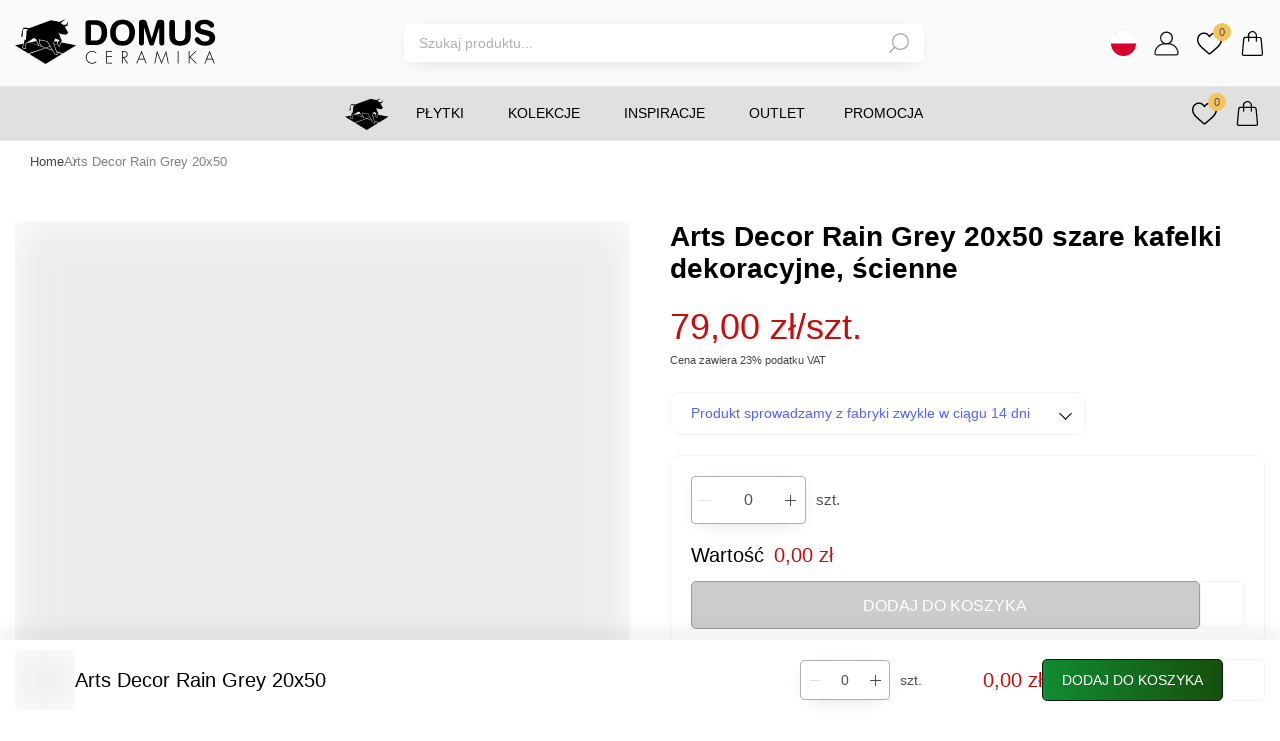

--- FILE ---
content_type: text/html; charset=utf-8
request_url: https://domus-sklep.pl/szare-kafelki-dekoracyjne-scienne-arts-decor-rain-grey-20x50
body_size: 321305
content:
<!DOCTYPE html><html lang="pl"><head><meta charSet="utf-8"/><meta name="viewport" content="width=device-width"/><script type="application/ld+json">{"@context":"https://schema.org","@type":"Organization","logo":"https://domus-sklep.pl/logo.svg","url":"https://domus-sklep.pl"}</script><script type="application/ld+json">{"@context":"https://schema.org","@type":"BreadcrumbList","itemListElement":[{"@type":"ListItem","position":1,"item":"/","name":"Home"},{"@type":"ListItem","position":2,"item":"szare-kafelki-dekoracyjne-scienne-arts-decor-rain-grey-20x50","name":"Arts Decor Rain Grey 20x50"}]}</script><title>Arts Decor Rain Grey 20x50 szare kafelki dekoracyjne, ścienne | Sklep internetowy Domus</title><meta name="robots" content="index,follow"/><meta name="description" content="Arts Decor Rain Grey to dekorowana płytka ścienna z kolekcji Arts. Produkowana jest z białej gliny przez fabrykę APE, z której je dla Ciebie sprowadzamy."/><meta property="og:title" content="Arts Decor Rain Grey 20x50 szare kafelki dekoracyjne, ścienne | Sklep internetowy Domus"/><meta property="og:description" content="Arts Decor Rain Grey to dekorowana płytka ścienna z kolekcji Arts. Produkowana jest z białej gliny przez fabrykę APE, z której je dla Ciebie sprowadzamy."/><link rel="canonical" href="https://domus-sklep.pl/szare-kafelki-dekoracyjne-scienne-arts-decor-rain-grey-20x50"/><script type="application/ld+json">{"@context":"https://schema.org","@type":"Organization","name":"Domus","url":"https://domus-sklep.pl","sameAs":["https://www.facebook.com/DomusCeramika","https://www.instagram.com/domus_ceramika/","https://pl.pinterest.com/domusceramika/","https://www.youtube.com/channel/UCXaK0ntkIvHVh9rs6PxVBig"]}</script><script type="application/ld+json">{"@context":"https://schema.org","@type":"Store","@id":"https://domus-sklep.pl","name":"Domus spółka z ograniczoną odpowiedzialnością sp. k.","description":"sklep internetowy","address":{"@type":"PostalAddress","streetAddress":"ul. Kupiecka 1","addressLocality":"Strzelce Opolskie","postalCode":"47 - 100","addressCountry":"PL"},"geo":{"latitude":"50.51052237361308","longitude":"18.31062090385529","@type":"GeoCoordinates"},"openingHoursSpecification":[{"opens":"08:00","closes":"18:00","dayOfWeek":["Monday","Tuesday","Wednesday","Thursday","Friday","Saturday"],"@type":"OpeningHoursSpecification"},{"opens":"8:00","closes":"13:00","dayOfWeek":"Sunday","@type":"OpeningHoursSpecification"}]}</script><meta name="next-head-count" content="12"/><link rel="apple-touch-icon" sizes="57x57" href="/pwa/apple-icon-57x57.png"/><link rel="apple-touch-icon" sizes="60x60" href="/pwa/apple-icon-60x60.png"/><link rel="apple-touch-icon" sizes="72x72" href="/pwa/apple-icon-72x72.png"/><link rel="apple-touch-icon" sizes="76x76" href="/pwa/apple-icon-76x76.png"/><link rel="apple-touch-icon" sizes="114x114" href="/pwa/apple-icon-114x114.png"/><link rel="apple-touch-icon" sizes="120x120" href="/pwa/apple-icon-120x120.png"/><link rel="apple-touch-icon" sizes="144x144" href="/pwa/apple-icon-144x144.png"/><link rel="apple-touch-icon" sizes="152x152" href="/pwa/apple-icon-152x152.png"/><link rel="apple-touch-icon" sizes="180x180" href="/pwa/apple-icon-180x180.png"/><link rel="icon" type="image/png" sizes="192x192" href="/pwa/android-icon-192x192.png"/><link rel="icon" type="image/png" sizes="32x32" href="/pwa/favicon-32x32.png"/><link rel="icon" type="image/png" sizes="96x96" href="/pwa/favicon-96x96.png"/><link rel="icon" type="image/png" sizes="16x16" href="/pwa/favicon-16x16.png"/><link rel="manifest" href="/manifest.json"/><meta name="theme-color" content="#ffffff"/><meta name="msvalidate.01" content="51AE5950B415AC295E09E8BD11FB3F6B"/><link rel="preload" href="/_next/static/css/1f459dfc58b4c96a.css" as="style"/><link rel="stylesheet" href="/_next/static/css/1f459dfc58b4c96a.css" data-n-g=""/><link rel="preload" href="/_next/static/css/a71bcd8eecdca96c.css" as="style"/><link rel="stylesheet" href="/_next/static/css/a71bcd8eecdca96c.css" data-n-p=""/><noscript data-n-css=""></noscript><script defer="" nomodule="" src="/_next/static/chunks/polyfills-c67a75d1b6f99dc8.js"></script><script defer="" src="/_next/static/chunks/7137-8bc284672c35b7c9.js"></script><script defer="" src="/_next/static/chunks/8346.5908d2cbd9afc565.js"></script><script defer="" src="/_next/static/chunks/2820.5846a7118130ebb5.js"></script><script defer="" src="/_next/static/chunks/9126.5eddd6fd17d80a4b.js"></script><script defer="" src="/_next/static/chunks/2809.caf14236599b7f95.js"></script><script defer="" src="/_next/static/chunks/7453.82c98c7052787594.js"></script><script src="/_next/static/chunks/webpack-4c90fa1b2f0215fa.js" defer=""></script><script src="/_next/static/chunks/framework-3236775a9ca336a2.js" defer=""></script><script src="/_next/static/chunks/main-38172b962c17ec9b.js" defer=""></script><script src="/_next/static/chunks/pages/_app-4c8d155e1c2d8c69.js" defer=""></script><script src="/_next/static/chunks/6451-187dd9c1faf2fd08.js" defer=""></script><script src="/_next/static/chunks/636-98cf5dad2fbb1cfb.js" defer=""></script><script src="/_next/static/chunks/6393-99d7aa6494556d13.js" defer=""></script><script src="/_next/static/chunks/9892-eebe3c684f666627.js" defer=""></script><script src="/_next/static/chunks/2130-821a37690c6acebe.js" defer=""></script><script src="/_next/static/chunks/8352-b8078d822830e574.js" defer=""></script><script src="/_next/static/chunks/3728-14bad51b6704a2d0.js" defer=""></script><script src="/_next/static/chunks/293-758e4865c2d206fe.js" defer=""></script><script src="/_next/static/chunks/6764-a89b5d4264edf836.js" defer=""></script><script src="/_next/static/chunks/9315-380296d26d0567fc.js" defer=""></script><script src="/_next/static/chunks/1328-5ce7095e9262e38a.js" defer=""></script><script src="/_next/static/chunks/7255-5486f142c3fe1d6b.js" defer=""></script><script src="/_next/static/chunks/6945-5227596eafa6525c.js" defer=""></script><script src="/_next/static/chunks/pages/%5B...pages%5D-fe6c45bf567d4c1d.js" defer=""></script><script src="/_next/static/2vowQp7ktUYcg-6tfUXYM/_buildManifest.js" defer=""></script><script src="/_next/static/2vowQp7ktUYcg-6tfUXYM/_ssgManifest.js" defer=""></script><style data-styled="" data-styled-version="5.3.11">html,body{padding:0;margin:0;font-family:'Rubik',sans-serif;font-size:14px;}/*!sc*/
html.overflow::after,body.overflow::after{position:absolute;content:'';top:0;left:0;right:0;bottom:0;width:100%;height:100%;background:rgba(0,0,0,0.7);z-index:2;}/*!sc*/
blockquote{border-left:#2666BE 4px solid;background:#E3E3E3;font-style:italic;padding:20px;margin:0 0 20px;}/*!sc*/
.grecaptcha-badge{visibility:hidden;opacity:0;}/*!sc*/
#nprogress .spinner::before{pointer-events:all;position:fixed;content:'';top:0;left:0;right:0;bottom:0;background:rgba(255,255,255,.5);width:100%;height:100dvh !important;z-index:9999999999;}/*!sc*/
#nprogress .spinner::after{position:fixed;content:'';top:0;left:0;right:0;bottom:0;margin:auto;width:48px;height:48px;border:5px solid #C60D0D;border-bottom-color:transparent;border-radius:50%;display:inline-block;box-sizing:border-box;-webkit-animation:rotation .8s linear infinite;animation:rotation .8s linear infinite;z-index:9999999999;}/*!sc*/
input::-webkit-outer-spin-button,input::-webkit-inner-spin-button{-webkit-appearance:none;margin:0;}/*!sc*/
input[type='number']{-moz-appearance:textfield;}/*!sc*/
a{color:inherit;-webkit-text-decoration:none;text-decoration:none;}/*!sc*/
*{box-sizing:border-box;}/*!sc*/
.map-area{position:relative;}/*!sc*/
.map-area img{max-width:100%;height:auto;}/*!sc*/
.grid{display:-webkit-box;display:-webkit-flex;display:-ms-flexbox;display:flex;-webkit-box-pack:start;-webkit-justify-content:flex-start;-ms-flex-pack:start;justify-content:flex-start;-webkit-flex-wrap:wrap;-ms-flex-wrap:wrap;flex-wrap:wrap;gap:60px;}/*!sc*/
.grid .item{-webkit-flex:0 1 auto;-ms-flex:0 1 auto;flex:0 1 auto;width:100%;}/*!sc*/
@media (min-width:479px){.grid .item{max-width:calc(50% - 60px);}}/*!sc*/
@media (min-width:1024px){.grid .item{max-width:calc(25% - 60px);}}/*!sc*/
.image-area{position:absolute;width:50px;height:50px;padding-top:35px;padding-left:35px;margin-top:-25px;margin-left:-25px;cursor:pointer;z-index:9;}/*!sc*/
.image-area.small{width:24px;height:24px;padding:0;z-index:0;}/*!sc*/
.image-area.top .image-area-description{margin-top:-263px;}/*!sc*/
.image-area.left .image-area-description{margin-left:-190px;}/*!sc*/
.image-area::before,.image-area::after{top:0;left:0;right:0;bottom:0;margin:auto;}/*!sc*/
.image-area::before{position:absolute;content:'';width:10px;height:10px;background:rgba(255,255,255,1);border-radius:50px;}/*!sc*/
.image-area::after{position:absolute;content:'';width:20px;height:20px;border:rgba(255,255,255,1) 2px solid;border-radius:50px;box-shadow:0px 0px 1px 1px #0000001a;-webkit-animation:pulse-animation 2s infinite;animation:pulse-animation 2s infinite;}/*!sc*/
.image-area:hover .image-area-description{display:block;}/*!sc*/
@-webkit-keyframes pulse-animation{0%{box-shadow:0 0 0 0px rgba(0,0,0,0.4);}100%{box-shadow:0 0 0 20px rgba(0,0,0,0);}}/*!sc*/
@keyframes pulse-animation{0%{box-shadow:0 0 0 0px rgba(0,0,0,0.4);}100%{box-shadow:0 0 0 20px rgba(0,0,0,0);}}/*!sc*/
.image-area-description{display:none;background:#fff;overflow:hidden;width:170px;border:#c8c8c8 1px solid;border-radius:4px;box-shadow:0px -12px 16px rgb(0 0 0 / 5%);padding:10px;}/*!sc*/
.image-area-description .image-area-name{text-align:center;margin:0;height:32px;font-weight:400;font-size:13px;text-transform:initial;}/*!sc*/
.image-area-description .image-area-img{display:block;position:relative;margin:0;}/*!sc*/
.image-area-description a.image-area-url{background:#171717;display:-webkit-box;display:-webkit-flex;display:-ms-flexbox;display:flex;-webkit-box-pack:center;-webkit-justify-content:center;-ms-flex-pack:center;justify-content:center;-webkit-align-items:center;-webkit-box-align:center;-ms-flex-align:center;align-items:center;border-radius:4px;border:#171717 1px solid;height:36px;font-size:13px;line-height:14px;color:rgba(255,255,255,1);}/*!sc*/
.image-area-description a.image-area-url:hover{-webkit-transition:0.3s;transition:0.3s;background:rgba(255,255,255,1);color:#171717;}/*!sc*/
.keen-slider.no-script{display:-webkit-box;display:-webkit-flex;display:-ms-flexbox;display:flex;overflow:hidden;gap:20px;}/*!sc*/
.keen-slider.no-script .keen-slider__slide.no-script-items-1{-webkit-flex:0 0 auto;-ms-flex:0 0 auto;flex:0 0 auto;width:100%;}/*!sc*/
.keen-slider.no-script .keen-slider__slide.no-script-items-3{-webkit-flex:0 0 auto;-ms-flex:0 0 auto;flex:0 0 auto;width:calc(100% / 1.4);}/*!sc*/
@media (min-width:768px){.keen-slider.no-script .keen-slider__slide.no-script-items-3{width:calc(100% / 3.2);}}/*!sc*/
.keen-slider.no-script .keen-slider__slide.no-script-items-4{-webkit-flex:0 0 auto;-ms-flex:0 0 auto;flex:0 0 auto;width:calc(100% / 1.4);}/*!sc*/
@media (min-width:768px){.keen-slider.no-script .keen-slider__slide.no-script-items-4{width:calc(100% / 4.2);}}/*!sc*/
.keen-slider.no-script .keen-slider__slide.no-script-items-4-8{-webkit-flex:0 0 auto;-ms-flex:0 0 auto;flex:0 0 auto;width:calc(100% / 1.4);}/*!sc*/
@media (min-width:768px){.keen-slider.no-script .keen-slider__slide.no-script-items-4-8{width:calc(100% / 3.8);}}/*!sc*/
@media (min-width:1024px){.keen-slider.no-script .keen-slider__slide.no-script-items-4-8{width:calc(100% / 4.8);}}/*!sc*/
#trustbadge-container-98e3dadd90eb493088abdc5597a70810,#trustbadge-topbar-container-98e3dadd90eb493088abdc5597a70810{z-index:1 !important;}/*!sc*/
@-webkit-keyframes rotation{0%{-webkit-transform:rotate(0deg);-ms-transform:rotate(0deg);transform:rotate(0deg);}100%{-webkit-transform:rotate(360deg);-ms-transform:rotate(360deg);transform:rotate(360deg);}}/*!sc*/
@keyframes rotation{0%{-webkit-transform:rotate(0deg);-ms-transform:rotate(0deg);transform:rotate(0deg);}100%{-webkit-transform:rotate(360deg);-ms-transform:rotate(360deg);transform:rotate(360deg);}}/*!sc*/
data-styled.g1[id="sc-global-eutGpl1"]{content:"sc-global-eutGpl1,"}/*!sc*/
.cgQdXn{display:inline-block;cursor:pointer;}/*!sc*/
.jRrMXi{color:#B0B0B0;display:inline-block;cursor:pointer;}/*!sc*/
.jdYQEr{font-weight:500;margin:0 0 0 5px;display:inline-block;cursor:pointer;}/*!sc*/
data-styled.g2[id="Anchor-sc-116c9hz-0"]{content:"cgQdXn,jRrMXi,jdYQEr,"}/*!sc*/
.jSxBvf{margin:0;}/*!sc*/
.hwIhcw{font-weight:500;width:XLARGE;height:XLARGE;text-transform:uppercase;}/*!sc*/
.eeTRJe{color:rgba(0,0,0,1);}/*!sc*/
.coLgtt{font-weight:400;width:LARGE;height:LARGE;text-transform:uppercase;}/*!sc*/
.ktdqCA{width:120px;}/*!sc*/
.jMHMQM{font-weight:500;width:LARGE;height:LARGE;text-transform:uppercase;}/*!sc*/
.gdERJc{font-size:14px;font-weight:400;margin:0;text-transform:uppercase;}/*!sc*/
.keYSFb{color:#B0B0B0;margin:10px 0 0;}/*!sc*/
.ymScm{color:#B0B0B0;margin:4px 0 4px;}/*!sc*/
.jKONJO{color:#B0B0B0;margin:0;}/*!sc*/
.bFREOn{color:#B0B0B0;margin:32px 0 0;}/*!sc*/
.ggDAFf{font-size:13px;text-align:center;}/*!sc*/
data-styled.g3[id="Typography-sc-1s5qpfz-0"]{content:"hhLZwU,jSxBvf,hwIhcw,eeTRJe,coLgtt,ktdqCA,jMHMQM,gdERJc,keYSFb,ymScm,jKONJO,bFREOn,ggDAFf,"}/*!sc*/
.gdGIqM{max-width:1330px;width:100%;margin:0 auto;overflow-x:auto;}/*!sc*/
@media (min-width:1024px){.gdGIqM{overflow-x:inherit;}}/*!sc*/
data-styled.g4[id="Breadcrumbs__Wrapper-sc-iucskn-0"]{content:"gdGIqM,"}/*!sc*/
.lmWGtq{display:-webkit-box;display:-webkit-flex;display:-ms-flexbox;display:flex;-webkit-box-pack:start;-webkit-justify-content:flex-start;-ms-flex-pack:start;justify-content:flex-start;-webkit-align-items:center;-webkit-box-align:center;-ms-flex-align:center;align-items:center;list-style:none;padding:0 0 6px;gap:0 24px;overflow-x:auto;}/*!sc*/
@media (min-width:1024px){.lmWGtq{overflow-x:inherit;-webkit-flex-wrap:wrap;-ms-flex-wrap:wrap;flex-wrap:wrap;}}/*!sc*/
data-styled.g5[id="Breadcrumbs__List-sc-iucskn-1"]{content:"lmWGtq,"}/*!sc*/
.chtNWF{-webkit-flex:0 0 auto;-ms-flex:0 0 auto;flex:0 0 auto;position:relative;font-size:13px;line-height:14px;color:#828282;padding:0 0 6px;}/*!sc*/
.chtNWF:first-of-type{margin-left:15px;}/*!sc*/
.chtNWF:last-of-type{padding-right:15px;}/*!sc*/
@media (min-width:1330px){.chtNWF:first-of-type{margin-left:0;}.chtNWF:last-of-type{padding-right:0;}}/*!sc*/
.chtNWF:not(:last-child)::after{position:absolute;content:'';top:3px;right:-12px;width:6px;height:6px;display:-webkit-box;display:-webkit-flex;display:-ms-flexbox;display:flex;border-radius:2px;border-bottom:#828282 1px solid;border-right:#828282 1px solid;-webkit-transform:rotate(-45deg);-ms-transform:rotate(-45deg);transform:rotate(-45deg);}/*!sc*/
.chtNWF .subcategory{display:none;-webkit-flex-direction:column;-ms-flex-direction:column;flex-direction:column;-webkit-align-items:flex-start;-webkit-box-align:flex-start;-ms-flex-align:flex-start;align-items:flex-start;gap:8px;position:absolute;top:20px;left:0;background:#F8F8FA;border:1px solid #E3E3E3;border-radius:4px;padding:10px;width:-webkit-max-content;width:-moz-max-content;width:max-content;max-width:320px;list-style:none;margin:0;max-height:250px;overflow-y:auto;z-index:1;}/*!sc*/
.chtNWF .subcategory::-webkit-scrollbar{width:4px;}/*!sc*/
.chtNWF .subcategory::-webkit-scrollbar-track{background:#F8F8FA;}/*!sc*/
.chtNWF .subcategory::-webkit-scrollbar-thumb{background:#E3E3E3;}/*!sc*/
.chtNWF .subcategory::-webkit-scrollbar-thumb:hover{background:#828282;}/*!sc*/
@media (min-width:1024px){.chtNWF:hover .subcategory{display:-webkit-box;display:-webkit-flex;display:-ms-flexbox;display:flex;}}/*!sc*/
data-styled.g6[id="Breadcrumbs__Item-sc-iucskn-2"]{content:"chtNWF,"}/*!sc*/
.ibksoO{color:#464646;}/*!sc*/
.ibksoO:hover{color:#171717;}/*!sc*/
data-styled.g7[id="Breadcrumbs__StyledAnchor-sc-iucskn-3"]{content:"ibksoO,"}/*!sc*/
.ejPznx{position:relative;height:100%;}/*!sc*/
data-styled.g12[id="KeenSlider__Wrapper-sc-1afo8c2-0"]{content:"ejPznx,"}/*!sc*/
.cGElqP{position:relative;-webkit-flex-wrap:initial;-ms-flex-wrap:initial;flex-wrap:initial;}/*!sc*/
.cGElqP:after{position:absolute;content:'';top:0;right:0;bottom:0;width:130px;height:100%;background:linear-gradient(270deg,#ffffff 4.96%,rgba(255,255,255,0) 98.47%);}/*!sc*/
data-styled.g13[id="KeenSlider__KeenContainer-sc-1afo8c2-1"]{content:"cGElqP,"}/*!sc*/
.bkDeVH{display:-webkit-box;display:-webkit-flex;display:-ms-flexbox;display:flex;-webkit-box-pack:center;-webkit-justify-content:center;-ms-flex-pack:center;justify-content:center;-webkit-align-items:center;-webkit-box-align:center;-ms-flex-align:center;align-items:center;}/*!sc*/
.bkDeVH svg{width:20px;height:20px;}/*!sc*/
.bkDeVH svg *{-webkit-transition:0.3s;transition:0.3s;}/*!sc*/
.hNcHUC{opacity:1;display:-webkit-box;display:-webkit-flex;display:-ms-flexbox;display:flex;-webkit-box-pack:center;-webkit-justify-content:center;-ms-flex-pack:center;justify-content:center;-webkit-align-items:center;-webkit-box-align:center;-ms-flex-align:center;align-items:center;}/*!sc*/
.hNcHUC svg{width:25px;height:25px;}/*!sc*/
.hNcHUC svg *{-webkit-transition:0.3s;transition:0.3s;}/*!sc*/
.zitHj{display:-webkit-box;display:-webkit-flex;display:-ms-flexbox;display:flex;-webkit-box-pack:center;-webkit-justify-content:center;-ms-flex-pack:center;justify-content:center;-webkit-align-items:center;-webkit-box-align:center;-ms-flex-align:center;align-items:center;}/*!sc*/
.zitHj svg{width:25px;height:25px;}/*!sc*/
.zitHj svg *{-webkit-transition:0.3s;transition:0.3s;}/*!sc*/
.hXzGRX{display:-webkit-box;display:-webkit-flex;display:-ms-flexbox;display:flex;-webkit-box-pack:center;-webkit-justify-content:center;-ms-flex-pack:center;justify-content:center;-webkit-align-items:center;-webkit-box-align:center;-ms-flex-align:center;align-items:center;}/*!sc*/
.hXzGRX svg{width:24px;height:24px;}/*!sc*/
.hXzGRX svg *{-webkit-transition:0.3s;transition:0.3s;}/*!sc*/
data-styled.g24[id="Icon__IconWrapper-sc-12f68rq-0"]{content:"bkDeVH,hNcHUC,zitHj,hXzGRX,"}/*!sc*/
.hJvSOU{font-weight:500;color:#B0B0B0;font-size:11px;line-height:12px;font-size:16px;line-height:19px;color:rgba(255,255,255,1);}/*!sc*/
.ccrmmX{font-weight:400;color:#B0B0B0;font-size:11px;line-height:12px;font-size:14px;line-height:15px;color:rgba(255,255,255,1);}/*!sc*/
.kbXmeW{font-weight:500;color:#B0B0B0;font-size:11px;line-height:12px;font-size:14px;line-height:15px;color:rgba(255,255,255,1);}/*!sc*/
data-styled.g25[id="Text__StyledTypography-sc-d8aere-0"]{content:"hJvSOU,ccrmmX,kbXmeW,"}/*!sc*/
.jZhxYS{position:relative;display:-webkit-inline-box;display:-webkit-inline-flex;display:-ms-inline-flexbox;display:inline-flex;width:100%;pointer-events:none;}/*!sc*/
.kcjYjb{position:relative;display:-webkit-inline-box;display:-webkit-inline-flex;display:-ms-inline-flexbox;display:inline-flex;}/*!sc*/
.dLTxEV{position:relative;display:-webkit-inline-box;display:-webkit-inline-flex;display:-ms-inline-flexbox;display:inline-flex;-webkit-order:4;-ms-flex-order:4;order:4;-webkit-flex:0 0 auto;-ms-flex:0 0 auto;flex:0 0 auto;}/*!sc*/
data-styled.g27[id="Button__StyledWrapper-sc-raortn-0"]{content:"jZhxYS,kcjYjb,dLTxEV,"}/*!sc*/
.eDYCzz{display:-webkit-box;display:-webkit-flex;display:-ms-flexbox;display:flex;-webkit-box-pack:center;-webkit-justify-content:center;-ms-flex-pack:center;justify-content:center;-webkit-align-items:center;-webkit-box-align:center;-ms-flex-align:center;align-items:center;border-radius:5px;padding:0 19px;height:22px;cursor:pointer;background:none;border:#171717 1px solid;height:48px;background:linear-gradient(263.43deg,#144f0b 0%,#118c32 100%);-webkit-transition:0.3s;transition:0.3s;width:100%;background:#cccccc;border:#999 1px solid;}/*!sc*/
.eDYCzz:hover{-webkit-transition:0.3s;transition:0.3s;background:rgba(255,255,255,1);border:#196F3E 1px solid;}/*!sc*/
.eDYCzz:hover span{color:#171717;}/*!sc*/
.hooCgn{display:-webkit-box;display:-webkit-flex;display:-ms-flexbox;display:flex;-webkit-box-pack:center;-webkit-justify-content:center;-ms-flex-pack:center;justify-content:center;-webkit-align-items:center;-webkit-box-align:center;-ms-flex-align:center;align-items:center;border-radius:5px;padding:0 19px;height:22px;cursor:pointer;background:none;border:#171717 1px solid;height:42px;background:linear-gradient(263.43deg,#000000 0%,#555555 100%);-webkit-transition:0.3s;transition:0.3s;}/*!sc*/
.hooCgn:hover{-webkit-transition:0.3s;transition:0.3s;background:linear-gradient(263.43deg,#2b2b2b 0%,#555555 100%);}/*!sc*/
.hEsRoJ{display:-webkit-box;display:-webkit-flex;display:-ms-flexbox;display:flex;-webkit-box-pack:center;-webkit-justify-content:center;-ms-flex-pack:center;justify-content:center;-webkit-align-items:center;-webkit-box-align:center;-ms-flex-align:center;align-items:center;border-radius:5px;padding:0 19px;height:22px;cursor:pointer;background:none;border:#171717 1px solid;height:42px;background:linear-gradient(263.43deg,#144f0b 0%,#118c32 100%);-webkit-transition:0.3s;transition:0.3s;}/*!sc*/
.hEsRoJ:hover{-webkit-transition:0.3s;transition:0.3s;background:rgba(255,255,255,1);border:#196F3E 1px solid;}/*!sc*/
.hEsRoJ:hover span{color:#171717;}/*!sc*/
data-styled.g28[id="Button__StyledButton-sc-raortn-1"]{content:"eDYCzz,hooCgn,hEsRoJ,"}/*!sc*/
.TSidN{position:absolute;top:0;max-width:300px;max-height:300px;height:100%;width:100%;display:-webkit-box;display:-webkit-flex;display:-ms-flexbox;display:flex;-webkit-box-pack:center;-webkit-justify-content:center;-ms-flex-pack:center;justify-content:center;-webkit-align-items:center;-webkit-box-align:center;-ms-flex-align:center;align-items:center;}/*!sc*/
.TSidN::before{position:absolute;content:'';width:100%;height:100%;background:rgba(255,255,255,1);}/*!sc*/
.TSidN img{z-index:1;width:100%;}/*!sc*/
data-styled.g41[id="ImageNoScript__Wrapper-sc-1s2xwr3-0"]{content:"TSidN,"}/*!sc*/
.liOAed{display:-webkit-box;display:-webkit-flex;display:-ms-flexbox;display:flex;-webkit-box-pack:end;-webkit-justify-content:flex-end;-ms-flex-pack:end;justify-content:flex-end;-webkit-align-items:center;-webkit-box-align:center;-ms-flex-align:center;align-items:center;}/*!sc*/
data-styled.g72[id="Price__PriceWrapper-sc-nq2ba7-0"]{content:"liOAed,"}/*!sc*/
.fvJqhZ{font-size:16px;text-transform:lowercase;font-weight:500;}/*!sc*/
data-styled.g73[id="Price__StyledRegularPrice-sc-nq2ba7-1"]{content:"fvJqhZ,"}/*!sc*/
.vIyAW{font-size:16px;text-transform:lowercase;}/*!sc*/
data-styled.g76[id="Price__StyledCurrentPrice-sc-nq2ba7-4"]{content:"vIyAW,"}/*!sc*/
.ifRGOn{display:-webkit-box;display:-webkit-flex;display:-ms-flexbox;display:flex;-webkit-flex-direction:column;-ms-flex-direction:column;flex-direction:column;padding:0px;margin:0px;margin:15px 0 0;}/*!sc*/
.ifRGOn a{-webkit-transition:.3s;transition:.3s;}/*!sc*/
.ifRGOn a:hover{color:rgba(255,255,255,1);}/*!sc*/
data-styled.g103[id="AccordionWithLinks__List-sc-13zr2tp-0"]{content:"ifRGOn,"}/*!sc*/
.iUvHCz{display:-webkit-box;display:-webkit-flex;display:-ms-flexbox;display:flex;margin-bottom:8px;}/*!sc*/
@media (min-width:768px){.iUvHCz{margin-bottom:15px;}}/*!sc*/
.iUvHCz:last-of-type{margin:0;}/*!sc*/
data-styled.g104[id="AccordionWithLinks__Item-sc-13zr2tp-1"]{content:"iUvHCz,"}/*!sc*/
.kPsJIL{margin:15px 0 0;}/*!sc*/
data-styled.g105[id="CompanyData__Wrapper-sc-11im10a-0"]{content:"kPsJIL,"}/*!sc*/
.ftyODu{display:-webkit-inline-box;display:-webkit-inline-flex;display:-ms-inline-flexbox;display:inline-flex;-webkit-box-pack:center;-webkit-justify-content:center;-ms-flex-pack:center;justify-content:center;-webkit-align-items:center;-webkit-box-align:center;-ms-flex-align:center;align-items:center;padding:20px 20px 80px;}/*!sc*/
@media (min-width:768px){.ftyODu{padding:20px;}}/*!sc*/
data-styled.g110[id="EuFunds__Wrapper-sc-1jhngc8-0"]{content:"ftyODu,"}/*!sc*/
.gchYZc{display:-webkit-inline-box;display:-webkit-inline-flex;display:-ms-inline-flexbox;display:inline-flex;-webkit-box-pack:center;-webkit-justify-content:center;-ms-flex-pack:center;justify-content:center;-webkit-align-items:center;-webkit-box-align:center;-ms-flex-align:center;align-items:center;-webkit-flex-wrap:wrap;-ms-flex-wrap:wrap;flex-wrap:wrap;gap:20px 30px;}/*!sc*/
data-styled.g111[id="EuFunds__StyledAnchor-sc-1jhngc8-1"]{content:"gchYZc,"}/*!sc*/
.hROZdG{height:30px;}/*!sc*/
.hROZdG svg{height:30px;}/*!sc*/
.jrjZrJ{height:30px;}/*!sc*/
.jrjZrJ svg{height:30px;width:auto;}/*!sc*/
.jrjZrJ svg path{height:30px;}/*!sc*/
data-styled.g112[id="EuFunds__Item-sc-1jhngc8-2"]{content:"hROZdG,jrjZrJ,"}/*!sc*/
.kGEnGe{display:-webkit-box;display:-webkit-flex;display:-ms-flexbox;display:flex;-webkit-box-pack:start;-webkit-justify-content:flex-start;-ms-flex-pack:start;justify-content:flex-start;-webkit-align-items:center;-webkit-box-align:center;-ms-flex-align:center;align-items:center;margin:35px 0 0;}/*!sc*/
data-styled.g114[id="SocialMedia__Wrapper-sc-1eqyhrp-0"]{content:"kGEnGe,"}/*!sc*/
.ixgyrC{margin:0 15px 0 0;}/*!sc*/
data-styled.g115[id="SocialMedia__Item-sc-1eqyhrp-1"]{content:"ixgyrC,"}/*!sc*/
.efuxqN{position:relative;display:-webkit-box;display:-webkit-flex;display:-ms-flexbox;display:flex;-webkit-box-pack:center;-webkit-justify-content:center;-ms-flex-pack:center;justify-content:center;-webkit-align-items:center;-webkit-box-align:center;-ms-flex-align:center;align-items:center;cursor:pointer;margin:0 0 0 18px;}/*!sc*/
data-styled.g119[id="CartAction__Item-sc-wofz1q-0"]{content:"efuxqN,"}/*!sc*/
.bjHWJG{position:relative;display:-webkit-box;display:-webkit-flex;display:-ms-flexbox;display:flex;-webkit-box-pack:center;-webkit-justify-content:center;-ms-flex-pack:center;justify-content:center;-webkit-align-items:center;-webkit-box-align:center;-ms-flex-align:center;align-items:center;cursor:pointer;margin:0 0 0 18px;}/*!sc*/
data-styled.g121[id="WishlistAction__StyledAnchor-sc-ngsm3e-0"]{content:"bjHWJG,"}/*!sc*/
.jtXiKb{position:absolute;content:'';top:-8px;right:-9px;width:18px;height:18px;font-size:11px;line-height:12px;background:#F6C45D;color:#4F4F4F;border-radius:50px;display:-webkit-box;display:-webkit-flex;display:-ms-flexbox;display:flex;-webkit-box-pack:center;-webkit-justify-content:center;-ms-flex-pack:center;justify-content:center;-webkit-align-items:center;-webkit-box-align:center;-ms-flex-align:center;align-items:center;}/*!sc*/
data-styled.g122[id="WishlistAction__CountNumber-sc-ngsm3e-1"]{content:"jtXiKb,"}/*!sc*/
.gsWsGE{position:relative;display:-webkit-box;display:-webkit-flex;display:-ms-flexbox;display:flex;-webkit-box-pack:center;-webkit-justify-content:center;-ms-flex-pack:center;justify-content:center;-webkit-align-items:center;-webkit-box-align:center;-ms-flex-align:center;align-items:center;cursor:pointer;width:20px;margin:0 0 0 18px;}/*!sc*/
@media (min-width:1024px){.gsWsGE{display:none;}}/*!sc*/
data-styled.g123[id="HeaderActionsItemHamburger__Item-sc-bobak6-0"]{content:"gsWsGE,"}/*!sc*/
.gLlxCw{display:-webkit-box;display:-webkit-flex;display:-ms-flexbox;display:flex;-webkit-box-pack:center;-webkit-justify-content:center;-ms-flex-pack:center;justify-content:center;-webkit-align-items:center;-webkit-box-align:center;-ms-flex-align:center;align-items:center;}/*!sc*/
data-styled.g124[id="Language__LanguageWrapper-sc-5blgfq-0"]{content:"gLlxCw,"}/*!sc*/
.fQggtG{margin:0 0 0 18px;}/*!sc*/
.fQggtG:first-child{margin:0;}/*!sc*/
data-styled.g125[id="Language__StyledAnchor-sc-5blgfq-1"]{content:"fQggtG,"}/*!sc*/
.jvmyIV{display:-webkit-box;display:-webkit-flex;display:-ms-flexbox;display:flex;-webkit-box-pack:end;-webkit-justify-content:flex-end;-ms-flex-pack:end;justify-content:flex-end;-webkit-align-items:center;-webkit-box-align:center;-ms-flex-align:center;align-items:center;}/*!sc*/
data-styled.g126[id="HeaderActions__Wrapper-sc-1tmzgev-0"]{content:"jvmyIV,"}/*!sc*/
.txjvE{margin:0 0 0 18px;cursor:pointer;display:none;}/*!sc*/
@media (min-width:768px){.txjvE{display:-webkit-box;display:-webkit-flex;display:-ms-flexbox;display:flex;}}/*!sc*/
@media (min-width:1024px){.txjvE{display:none;}}/*!sc*/
data-styled.g127[id="HeaderActions__Item-sc-1tmzgev-1"]{content:"txjvE,"}/*!sc*/
.hiJEOs{position:relative;display:-webkit-box;display:-webkit-flex;display:-ms-flexbox;display:flex;-webkit-box-pack:center;-webkit-justify-content:center;-ms-flex-pack:center;justify-content:center;-webkit-align-items:center;-webkit-box-align:center;-ms-flex-align:center;align-items:center;cursor:pointer;margin:0 0 0 18px;}/*!sc*/
data-styled.g128[id="HeaderActions__StyledAnchor-sc-1tmzgev-2"]{content:"hiJEOs,"}/*!sc*/
.evSeCI{-webkit-box-pack:end;-webkit-justify-content:flex-end;-ms-flex-pack:end;justify-content:flex-end;-webkit-align-items:center;-webkit-box-align:center;-ms-flex-align:center;align-items:center;display:none;}/*!sc*/
@media (min-width:768px){.evSeCI{display:-webkit-box;display:-webkit-flex;display:-ms-flexbox;display:flex;}}/*!sc*/
data-styled.g129[id="HeaderActions__WrapperItems-sc-1tmzgev-3"]{content:"evSeCI,"}/*!sc*/
.iIUUbr{display:-webkit-box;display:-webkit-flex;display:-ms-flexbox;display:flex;-webkit-align-items:center;-webkit-box-align:center;-ms-flex-align:center;align-items:center;background:#FAFAFA;width:100%;height:55px;padding:0 15px;}/*!sc*/
@media (min-width:1024px){.iIUUbr{height:86px;}}/*!sc*/
data-styled.g130[id="HeaderContainer__Container-sc-yhbxro-0"]{content:"iIUUbr,"}/*!sc*/
.jGOZcB{-webkit-flex:0 0 auto;-ms-flex:0 0 auto;flex:0 0 auto;}/*!sc*/
.jGOZcB svg{height:32px;}/*!sc*/
@media (min-width:1024px){.jGOZcB svg{height:45px;}}/*!sc*/
data-styled.g131[id="HeaderLogo__StyledAnchor-sc-1x8kk0b-0"]{content:"jGOZcB,"}/*!sc*/
.hEWyMd{display:none;background:#e0e0e0;width:100%;height:55px;border-top:1px solid #E5E5E5;position:-webkit-sticky;position:sticky;top:0;z-index:3;-webkit-transition:background 0.3s;transition:background 0.3s;border-bottom:1px solid #E5E5E5;}/*!sc*/
@media (min-width:1024px){.hEWyMd{display:-webkit-box;display:-webkit-flex;display:-ms-flexbox;display:flex;}}/*!sc*/
data-styled.g132[id="NavDesktop__NavDesktopWrapper-sc-61xmtl-0"]{content:"hEWyMd,"}/*!sc*/
.rZiJZ{display:-webkit-box;display:-webkit-flex;display:-ms-flexbox;display:flex;-webkit-box-pack:center;-webkit-justify-content:center;-ms-flex-pack:center;justify-content:center;-webkit-align-items:center;-webkit-box-align:center;-ms-flex-align:center;align-items:center;list-style:none;max-width:1330px;width:100%;padding:0;margin:0 auto;}/*!sc*/
data-styled.g133[id="NavDesktop__Nav-sc-61xmtl-1"]{content:"rZiJZ,"}/*!sc*/
.hcPHPB{display:-webkit-box;display:-webkit-flex;display:-ms-flexbox;display:flex;-webkit-box-pack:center;-webkit-justify-content:center;-ms-flex-pack:center;justify-content:center;-webkit-align-items:center;-webkit-box-align:center;-ms-flex-align:center;align-items:center;height:100%;margin:0 5px;}/*!sc*/
.hcPHPB:last-child{margin:0;}/*!sc*/
.hcPHPB:hover > span::before,.hcPHPB:active > span::before,.hcPHPB:focus > span::before,.hcPHPB:hover > a span::before,.hcPHPB:active > a span::before,.hcPHPB:focus > a span::before{width:100%;}/*!sc*/
.hcPHPB:hover .submenu-desktop.is-active,.hcPHPB:active .submenu-desktop.is-active,.hcPHPB:focus .submenu-desktop.is-active{opacity:1;visibility:visible;overflow:inherit;height:auto;}/*!sc*/
data-styled.g134[id="NavDesktop__Item-sc-61xmtl-2"]{content:"hcPHPB,"}/*!sc*/
.fUcPGd{position:relative;font-size:14px;line-height:15px;text-transform:uppercase;padding:0 17px;display:-webkit-box;display:-webkit-flex;display:-ms-flexbox;display:flex;-webkit-align-items:center;-webkit-box-align:center;-ms-flex-align:center;align-items:center;cursor:pointer;height:100%;}/*!sc*/
.fUcPGd::before{position:absolute;content:'';left:0;right:0;bottom:0;margin:auto;height:3px;-webkit-transition:0.3s;transition:0.3s;}/*!sc*/
.fUcPGd::before{width:0;background:rgba(0,0,0,1);}/*!sc*/
data-styled.g135[id="NavDesktop__StyledTypography-sc-61xmtl-3"]{content:"fUcPGd,"}/*!sc*/
.eWMQws{display:-webkit-box;display:-webkit-flex;display:-ms-flexbox;display:flex;-webkit-box-pack:center;-webkit-justify-content:center;-ms-flex-pack:center;justify-content:center;-webkit-align-items:center;-webkit-box-align:center;-ms-flex-align:center;align-items:center;}/*!sc*/
data-styled.g136[id="NavDesktop__StyledLogoAnchor-sc-61xmtl-4"]{content:"eWMQws,"}/*!sc*/
.dKlzYO{display:-webkit-box;display:-webkit-flex;display:-ms-flexbox;display:flex;height:100%;}/*!sc*/
data-styled.g137[id="NavDesktop__StyledAnchor-sc-61xmtl-5"]{content:"dKlzYO,"}/*!sc*/
.kjJqSI{position:absolute;content:'';top:0;right:20px;bottom:0;margin:auto;display:-webkit-box;display:-webkit-flex;display:-ms-flexbox;display:flex;-webkit-box-pack:end;-webkit-justify-content:flex-end;-ms-flex-pack:end;justify-content:flex-end;-webkit-align-items:center;-webkit-box-align:center;-ms-flex-align:center;align-items:center;}/*!sc*/
@media (min-width:1440px){.kjJqSI{right:calc((100vw - 1330px) / 2);}}/*!sc*/
data-styled.g138[id="NavDesktop__WrapperNavActions-sc-61xmtl-6"]{content:"kjJqSI,"}/*!sc*/
.cfjfMK{position:relative;width:100%;}/*!sc*/
data-styled.g139[id="InputSearch__InputSearchWrapper-sc-174oxen-0"]{content:"cfjfMK,"}/*!sc*/
.MOCyf{display:-webkit-box;display:-webkit-flex;display:-ms-flexbox;display:flex;-webkit-box-pack:start;-webkit-justify-content:flex-start;-ms-flex-pack:start;justify-content:flex-start;-webkit-align-items:center;-webkit-box-align:center;-ms-flex-align:center;align-items:center;border:rgba(255,255,255,1);border-radius:5px;width:100%;height:38px;padding:0 15px;box-shadow:0px 4px 20px -10px rgb(0 0 0 / 25%);}/*!sc*/
.MOCyf::-webkit-input-placeholder{font-size:14px;color:#B0B0B0;}/*!sc*/
.MOCyf::-moz-placeholder{font-size:14px;color:#B0B0B0;}/*!sc*/
.MOCyf:-ms-input-placeholder{font-size:14px;color:#B0B0B0;}/*!sc*/
.MOCyf::placeholder{font-size:14px;color:#B0B0B0;}/*!sc*/
.MOCyf:focus{outline-color:#B0B0B0;}/*!sc*/
.MOCyf::-ms-clear{display:none;width:0;height:0;}/*!sc*/
.MOCyf::-ms-reveal{display:none;width:0;height:0;}/*!sc*/
.MOCyf::-webkit-search-decoration,.MOCyf::-webkit-search-cancel-button,.MOCyf::-webkit-search-results-button,.MOCyf::-webkit-search-results-decoration{display:none;}/*!sc*/
data-styled.g140[id="InputSearch__StyledInput-sc-174oxen-1"]{content:"MOCyf,"}/*!sc*/
.lnBrno{position:relative;-webkit-flex:0 1 auto;-ms-flex:0 1 auto;flex:0 1 auto;max-width:520px;width:100%;}/*!sc*/
data-styled.g142[id="SearchForm__Form-sc-htwnwv-0"]{content:"lnBrno,"}/*!sc*/
.ghWDaj{position:absolute;content:'';top:0;right:5px;bottom:0;margin:auto;}/*!sc*/
data-styled.g143[id="SearchForm__WrapperButton-sc-htwnwv-1"]{content:"ghWDaj,"}/*!sc*/
.dWDKXO{background:rgba(255,255,255,1);border:0;cursor:pointer;display:-webkit-box;display:-webkit-flex;display:-ms-flexbox;display:flex;-webkit-box-pack:center;-webkit-justify-content:center;-ms-flex-pack:center;justify-content:center;-webkit-align-items:center;-webkit-box-align:center;-ms-flex-align:center;align-items:center;height:calc(100% - 6px);margin-top:3px;padding:0 10px;}/*!sc*/
data-styled.g144[id="SearchForm__StyledButton-sc-htwnwv-2"]{content:"dWDKXO,"}/*!sc*/
.cnenIR{display:-webkit-box;display:-webkit-flex;display:-ms-flexbox;display:flex;-webkit-box-pack:start;-webkit-justify-content:flex-start;-ms-flex-pack:start;justify-content:flex-start;-webkit-flex-direction:column;-ms-flex-direction:column;flex-direction:column;margin-bottom:20px;width:100%;}/*!sc*/
data-styled.g160[id="TextField__TextFieldWrapper-sc-1lhcrmf-0"]{content:"cnenIR,"}/*!sc*/
.kYmqNS{position:absolute;content:'';top:50%;left:12px;-webkit-transform:translate(0px,-50%);-ms-transform:translate(0px,-50%);transform:translate(0px,-50%);color:rgba(0,0,0,0.6);font-size:16px;line-height:17px;background:transparent;-webkit-transition:0.3s;transition:0.3s;}/*!sc*/
data-styled.g161[id="TextField__StyledLabel-sc-1lhcrmf-1"]{content:"kYmqNS,"}/*!sc*/
.jxgJnS{border-radius:4px;height:42px;border:rgba(0,0,0,0.4) 1px solid;padding:0 12px;color:rgba(0,0,0,0.7);font-size:16px;font-weight:500;width:100%;box-shadow:0px 4px 20px -10px rgb(0 0 0 / 25%);}/*!sc*/
.jxgJnS:focus{outline:none;border:#5999F1 1px solid;}/*!sc*/
.jxgJnS:focus + label{-webkit-transform:translate(0 px,-45%);-ms-transform:translate(0 px,-45%);transform:translate(0 px,-45%);top:0;background:rgba(255,255,255,1);padding:0 5px;font-size:12px;}/*!sc*/
.jxgJnS::-webkit-validation-bubble-message{display:none;}/*!sc*/
data-styled.g162[id="TextField__StyledInput-sc-1lhcrmf-2"]{content:"jxgJnS,"}/*!sc*/
.PddOQ{position:relative;}/*!sc*/
data-styled.g163[id="TextField__InputWrapper-sc-1lhcrmf-3"]{content:"PddOQ,"}/*!sc*/
.bttmTQ{font-size:13px;margin:10px 0 0 12px;color:rgba(0,0,0,0.6);}/*!sc*/
data-styled.g164[id="TextField__Description-sc-1lhcrmf-4"]{content:"bttmTQ,"}/*!sc*/
.eXyNkH{margin-top:20px;}/*!sc*/
data-styled.g173[id="PriceLarge__PriceContainer-sc-12rhx9f-0"]{content:"eXyNkH,"}/*!sc*/
.gEPFxj{display:-webkit-box;display:-webkit-flex;display:-ms-flexbox;display:flex;-webkit-box-pack:start;-webkit-justify-content:flex-start;-ms-flex-pack:start;justify-content:flex-start;-webkit-align-items:baseline;-webkit-box-align:baseline;-ms-flex-align:baseline;align-items:baseline;-webkit-flex-wrap:wrap;-ms-flex-wrap:wrap;flex-wrap:wrap;}/*!sc*/
data-styled.g174[id="PriceLarge__PriceWrapper-sc-12rhx9f-1"]{content:"gEPFxj,"}/*!sc*/
.hGNRBg{font-size:36px;line-height:43px;text-transform:lowercase;color:#C60D0D;}/*!sc*/
data-styled.g175[id="PriceLarge__PriceRegular-sc-12rhx9f-2"]{content:"hGNRBg,"}/*!sc*/
.gRFQvD{font-weight:300;font-size:11px;line-height:24px;color:#464646;}/*!sc*/
data-styled.g178[id="PriceLarge__StyledTypography-sc-12rhx9f-5"]{content:"gRFQvD,"}/*!sc*/
.eJlVss{overflow:hidden;}/*!sc*/
data-styled.g180[id="AccordionCompound__Wrapper-sc-15v6wct-0"]{content:"eJlVss,"}/*!sc*/
.htvbtJ{cursor:pointer;}/*!sc*/
data-styled.g181[id="Collapsed__Wrapper-sc-1dcog5t-0"]{content:"htvbtJ,"}/*!sc*/
@media (min-width:1024px){.dNWvCM{margin-top:40px;}}/*!sc*/
data-styled.g182[id="AccordionProductContainer__Container-sc-xvkil2-0"]{content:"dNWvCM,"}/*!sc*/
.cDAfFm{max-width:1330px;width:100%;margin:0 auto;}/*!sc*/
@media (min-width:1024px){.cDAfFm{padding:0 15px 46px;}}/*!sc*/
data-styled.g183[id="AccordionProductContainer__Wrapper-sc-xvkil2-1"]{content:"cDAfFm,"}/*!sc*/
.nPXcH{position:relative;width:11px;height:11px;}/*!sc*/
.nPXcH::after{position:absolute;content:'';top:0;left:0;right:0;bottom:0;margin:auto;height:1px;width:100%;background:#B0B0B0;-webkit-transition:0.3s;transition:0.3s;}/*!sc*/
.nPXcH::before{position:absolute;content:'';top:0;left:0;right:0;bottom:0;margin:auto;width:1px;height:100%;background:#B0B0B0;-webkit-transition:0.3s;transition:0.3s;}/*!sc*/
.nPXcH::before{-webkit-transform:rotate(270deg);-ms-transform:rotate(270deg);transform:rotate(270deg);}/*!sc*/
.nPXcH::after{-webkit-transform:rotate(180deg);-ms-transform:rotate(180deg);transform:rotate(180deg);}/*!sc*/
.jNqsRS{position:relative;width:11px;height:11px;}/*!sc*/
.jNqsRS::after{position:absolute;content:'';top:0;left:0;right:0;bottom:0;margin:auto;height:1px;width:100%;background:#B0B0B0;-webkit-transition:0.3s;transition:0.3s;}/*!sc*/
.jNqsRS::before{position:absolute;content:'';top:0;left:0;right:0;bottom:0;margin:auto;width:1px;height:100%;background:#B0B0B0;-webkit-transition:0.3s;transition:0.3s;}/*!sc*/
data-styled.g184[id="ChevronBox__Chevron-sc-lyiv79-0"]{content:"nPXcH,jNqsRS,"}/*!sc*/
.kRBqIZ{position:relative;display:-webkit-box;display:-webkit-flex;display:-ms-flexbox;display:flex;-webkit-box-pack:justify;-webkit-justify-content:space-between;-ms-flex-pack:justify;justify-content:space-between;cursor:pointer;width:100%;font-size:18px;line-height:23px;color:rgba(0,0,0,1);padding:10px 0 10px;margin:0 0 15px;text-transform:inherit;}/*!sc*/
@media (min-width:768px){.kRBqIZ{font-size:28px;line-height:33px;}.kRBqIZ::after{display:none;}}/*!sc*/
@media (min-width:1024px){.kRBqIZ{padding:15px 0 15px;}}/*!sc*/
.kRBqIZ::after{position:absolute;content:'';bottom:-1px;left:0;height:1px;width:100%;background:#464646;-webkit-transition:0.3s;transition:0.3s;}/*!sc*/
.kRBqIZ::after{width:0;}/*!sc*/
data-styled.g185[id="AccordionProductTitle__CollapsedWrapper-sc-y1i921-0"]{content:"kRBqIZ,"}/*!sc*/
.iBaUPl{display:-webkit-box;display:-webkit-flex;display:-ms-flexbox;display:flex;-webkit-box-pack:start;-webkit-justify-content:flex-start;-ms-flex-pack:start;justify-content:flex-start;-webkit-align-items:center;-webkit-box-align:center;-ms-flex-align:center;align-items:center;-webkit-flex-wrap:wrap;-ms-flex-wrap:wrap;flex-wrap:wrap;gap:14px;}/*!sc*/
data-styled.g186[id="AccordionProductTitle__Title-sc-y1i921-1"]{content:"iBaUPl,"}/*!sc*/
.iNaqrI{display:-webkit-box;display:-webkit-flex;display:-ms-flexbox;display:flex;-webkit-box-pack:start;-webkit-justify-content:flex-start;-ms-flex-pack:start;justify-content:flex-start;-webkit-align-items:center;-webkit-box-align:center;-ms-flex-align:center;align-items:center;}/*!sc*/
data-styled.g220[id="Rating__RatingContainer-sc-l8e8dc-0"]{content:"iNaqrI,"}/*!sc*/
.bpqZwP{position:relative;height:25px;margin:0;display:-webkit-box;display:-webkit-flex;display:-ms-flexbox;display:flex;-webkit-box-pack:start;-webkit-justify-content:flex-start;-ms-flex-pack:start;justify-content:flex-start;-webkit-align-items:center;-webkit-box-align:center;-ms-flex-align:center;align-items:center;}/*!sc*/
data-styled.g221[id="Rating__RatingWrapper-sc-l8e8dc-1"]{content:"bpqZwP,"}/*!sc*/
.lbYplQ{position:relative;display:-webkit-box;display:-webkit-flex;display:-ms-flexbox;display:flex;}/*!sc*/
data-styled.g222[id="Rating__ContainerRatings-sc-l8e8dc-2"]{content:"lbYplQ,"}/*!sc*/
.dhfedH{position:relative;display:-webkit-box;display:-webkit-flex;display:-ms-flexbox;display:flex;-webkit-box-pack:center;-webkit-justify-content:center;-ms-flex-pack:center;justify-content:center;-webkit-align-items:center;-webkit-box-align:center;-ms-flex-align:center;align-items:center;margin-right:8px;}/*!sc*/
.dhfedH::after{position:absolute;content:'';top:0;left:0;right:0;bottom:0;margin:auto;width:100%;height:100%;z-index:1;cursor:pointer;}/*!sc*/
.dhfedH:last-child{margin:0;}/*!sc*/
.dhfedH svg{width:19px;height:19px;}/*!sc*/
.dhfedH svg{width:25px;height:25px;}/*!sc*/
data-styled.g223[id="Rating__WrapperIconBackground-sc-l8e8dc-3"]{content:"dhfedH,"}/*!sc*/
.kiumUP{display:-webkit-box;display:-webkit-flex;display:-ms-flexbox;display:flex;-webkit-flex-direction:column;-ms-flex-direction:column;flex-direction:column;-webkit-align-items:center;-webkit-box-align:center;-ms-flex-align:center;align-items:center;max-width:400px;margin:0 auto;}/*!sc*/
data-styled.g238[id="ProductReviewItem__WrapperEmpty-sc-1gvkx8k-7"]{content:"kiumUP,"}/*!sc*/
.jiCVLI{text-align:center;font-weight:300;font-size:14px;line-height:17px;margin:20px 0 0;}/*!sc*/
data-styled.g239[id="ProductReviewItem__StyledTypography-sc-1gvkx8k-8"]{content:"jiCVLI,"}/*!sc*/
.bbhtiV{display:-webkit-box;display:-webkit-flex;display:-ms-flexbox;display:flex;-webkit-box-pack:start;-webkit-justify-content:flex-start;-ms-flex-pack:start;justify-content:flex-start;-webkit-flex-direction:column;-ms-flex-direction:column;flex-direction:column;margin-bottom:20px;width:100%;}/*!sc*/
data-styled.g240[id="Textarea__TextareaContainer-sc-uwh46o-0"]{content:"bbhtiV,"}/*!sc*/
.fFsQpc{position:absolute;content:'';top:20px;left:12px;-webkit-transform:translate(0px,-50%);-ms-transform:translate(0px,-50%);transform:translate(0px,-50%);background-color:rgba(255,255,255,1);color:rgba(0,0,0,0.6);font-size:16px;line-height:17px;-webkit-transition:0.3s;transition:0.3s;}/*!sc*/
data-styled.g241[id="Textarea__StyledLabel-sc-uwh46o-1"]{content:"fFsQpc,"}/*!sc*/
.jgyUXn{border-radius:4px;border:rgba(0,0,0,0.4) 1px solid;padding:20px 12px;color:rgba(0,0,0,0.7);font-size:16px;font-weight:500;width:100% !important;height:150px !important;resize:none;box-shadow:0px 4px 20px -10px rgb(0 0 0 / 25%);}/*!sc*/
.jgyUXn:focus{outline:none;border:#5999F1 1px solid;}/*!sc*/
.jgyUXn:focus + label{-webkit-transform:translate(0 px,-45%);-ms-transform:translate(0 px,-45%);transform:translate(0 px,-45%);top:0;background:rgba(255,255,255,1);padding:0 5px;font-size:12px;}/*!sc*/
.jgyUXn::-webkit-validation-bubble-message{display:none;}/*!sc*/
data-styled.g242[id="Textarea__StyledTextarea-sc-uwh46o-2"]{content:"jgyUXn,"}/*!sc*/
.kIlNXh{position:relative;}/*!sc*/
data-styled.g243[id="Textarea__TextareaWrapper-sc-uwh46o-3"]{content:"kIlNXh,"}/*!sc*/
.gWgOPl{margin:20px 0 0;width:100%;}/*!sc*/
data-styled.g245[id="ProductReviewsForm__StyledForm-sc-gh8up4-0"]{content:"gWgOPl,"}/*!sc*/
.fJKJPd{margin:0 0 20px;display:-webkit-box;display:-webkit-flex;display:-ms-flexbox;display:flex;-webkit-box-pack:start;-webkit-justify-content:flex-start;-ms-flex-pack:start;justify-content:flex-start;-webkit-align-items:center;-webkit-box-align:center;-ms-flex-align:center;align-items:center;gap:40px;}/*!sc*/
data-styled.g246[id="ProductReviewsForm__FieldRating-sc-gh8up4-1"]{content:"fJKJPd,"}/*!sc*/
.dpzAFV{display:-webkit-box;display:-webkit-flex;display:-ms-flexbox;display:flex;width:100%;-webkit-flex:0 1 auto;-ms-flex:0 1 auto;flex:0 1 auto;}/*!sc*/
data-styled.g247[id="ProductReviewsForm__Field-sc-gh8up4-2"]{content:"dpzAFV,"}/*!sc*/
.eksatp{font-size:20px;}/*!sc*/
data-styled.g248[id="ProductReviewsForm__StyledTypography-sc-gh8up4-3"]{content:"eksatp,"}/*!sc*/
.gvMtQD{-webkit-flex:0 0 auto;-ms-flex:0 0 auto;flex:0 0 auto;}/*!sc*/
data-styled.g249[id="ProductReviewsForm__FieldButton-sc-gh8up4-4"]{content:"gvMtQD,"}/*!sc*/
.kQVTAj{display:-webkit-box;display:-webkit-flex;display:-ms-flexbox;display:flex;-webkit-box-pack:start;-webkit-justify-content:flex-start;-ms-flex-pack:start;justify-content:flex-start;-webkit-flex-direction:column;-ms-flex-direction:column;flex-direction:column;width:100%;}/*!sc*/
@media (min-width:1024px){.kQVTAj{-webkit-flex-direction:row;-ms-flex-direction:row;flex-direction:row;}}/*!sc*/
data-styled.g250[id="AccordionProductReviews__ContentReviews-sc-tpgy3t-0"]{content:"kQVTAj,"}/*!sc*/
.hzQYLK{-webkit-flex:0 1 auto;-ms-flex:0 1 auto;flex:0 1 auto;width:100%;}/*!sc*/
@media (min-width:1024px){.hzQYLK{padding-right:150px;}}/*!sc*/
data-styled.g252[id="AccordionProductReviews__ReviewsList-sc-tpgy3t-2"]{content:"hzQYLK,"}/*!sc*/
.cWctYo{-webkit-flex:0 0 auto;-ms-flex:0 0 auto;flex:0 0 auto;max-width:400px;width:100%;}/*!sc*/
data-styled.g253[id="AccordionProductReviews__ReviewsFormWrapper-sc-tpgy3t-3"]{content:"cWctYo,"}/*!sc*/
.dzXXSj{position:relative;display:-webkit-box;display:-webkit-flex;display:-ms-flexbox;display:flex;margin-top:40px;-webkit-flex-wrap:wrap;-ms-flex-wrap:wrap;flex-wrap:wrap;}/*!sc*/
.dzXXSj::after{position:absolute;content:'';width:100%;top:47px;left:0;right:0;background:#B0B0B0;height:1px;}/*!sc*/
data-styled.g258[id="AdditionalProductsList__AdditionalProductsListContainer-sc-1pkxrjk-1"]{content:"dzXXSj,"}/*!sc*/
.bAPewP{display:-webkit-box;display:-webkit-flex;display:-ms-flexbox;display:flex;-webkit-box-pack:justify;-webkit-justify-content:space-between;-ms-flex-pack:justify;justify-content:space-between;-webkit-align-items:center;-webkit-box-align:center;-ms-flex-align:center;align-items:center;font-weight:400;font-size:16px;line-height:24px;padding:0 20px;color:rgba(0,0,0,1);height:48px;width:100%;border-bottom:1px solid #B0B0B0;cursor:pointer;border-bottom:4px solid #27AE60;z-index:1;}/*!sc*/
@media (min-width:1330px){.bAPewP{-webkit-box-pack:center;-webkit-justify-content:center;-ms-flex-pack:center;justify-content:center;width:auto;-webkit-order:0;-ms-flex-order:0;order:0;}}/*!sc*/
.lgfZEQ{display:-webkit-box;display:-webkit-flex;display:-ms-flexbox;display:flex;-webkit-box-pack:justify;-webkit-justify-content:space-between;-ms-flex-pack:justify;justify-content:space-between;-webkit-align-items:center;-webkit-box-align:center;-ms-flex-align:center;align-items:center;font-weight:400;font-size:16px;line-height:24px;padding:0 20px;color:rgba(0,0,0,1);height:48px;width:100%;border-bottom:1px solid #B0B0B0;cursor:pointer;}/*!sc*/
@media (min-width:1330px){.lgfZEQ{-webkit-box-pack:center;-webkit-justify-content:center;-ms-flex-pack:center;justify-content:center;width:auto;-webkit-order:0;-ms-flex-order:0;order:0;}}/*!sc*/
data-styled.g259[id="AdditionalProductsList__Title-sc-1pkxrjk-2"]{content:"bAPewP,lgfZEQ,"}/*!sc*/
.dqedXn{display:-webkit-box;display:-webkit-flex;display:-ms-flexbox;display:flex;width:11px;height:11px;}/*!sc*/
@media (min-width:1330px){.dqedXn{display:none;}}/*!sc*/
data-styled.g260[id="AdditionalProductsList__ChevronWrapper-sc-1pkxrjk-3"]{content:"dqedXn,"}/*!sc*/
.kenCw{display:-webkit-box;display:-webkit-flex;display:-ms-flexbox;display:flex;-webkit-box-pack:center;-webkit-justify-content:center;-ms-flex-pack:center;justify-content:center;-webkit-flex-wrap:wrap;-ms-flex-wrap:wrap;flex-wrap:wrap;gap:10px 12px;margin-top:20px;width:100%;border-bottom:1px solid #B0B0B0;padding-bottom:20px;}/*!sc*/
@media (min-width:1330px){.kenCw{-webkit-box-pack:start;-webkit-justify-content:flex-start;-ms-flex-pack:start;justify-content:flex-start;-webkit-order:1;-ms-flex-order:1;order:1;border:0;padding:0;}}/*!sc*/
data-styled.g261[id="AdditionalProductsList__Content-sc-1pkxrjk-4"]{content:"kenCw,"}/*!sc*/
.SMByn{display:-webkit-inline-box;display:-webkit-inline-flex;display:-ms-inline-flexbox;display:inline-flex;background:#E3E3E3;border-radius:8px;font-size:12px;color:#171717;padding:4px 10px;text-align:center;margin-top:8px;}/*!sc*/
data-styled.g262[id="AdditionalProductsList__Label-sc-1pkxrjk-5"]{content:"SMByn,"}/*!sc*/
.cjtaSR{display:-webkit-box;display:-webkit-flex;display:-ms-flexbox;display:flex;-webkit-flex-direction:column;-ms-flex-direction:column;flex-direction:column;-webkit-align-items:center;-webkit-box-align:center;-ms-flex-align:center;align-items:center;}/*!sc*/
.cjtaSR:hover .AdditionalProductsList__Label-sc-1pkxrjk-5{-webkit-transition:0.3s;transition:0.3s;background:#171717;color:rgba(255,255,255,1);}/*!sc*/
data-styled.g263[id="AdditionalProductsList__StyledAnchor-sc-1pkxrjk-6"]{content:"cjtaSR,"}/*!sc*/
.bDmjqD{position:relative;}/*!sc*/
data-styled.g265[id="ConvertImage__ImageWrapper-sc-hljqfo-0"]{content:"bDmjqD,"}/*!sc*/
.dBchrP{cursor:pointer;}/*!sc*/
data-styled.g266[id="ConvertImage__StyledImage-sc-hljqfo-1"]{content:"dBchrP,"}/*!sc*/
.ccRDxa{position:relative;display:-webkit-box;display:-webkit-flex;display:-ms-flexbox;display:flex;-webkit-flex-wrap:wrap;-ms-flex-wrap:wrap;flex-wrap:wrap;-webkit-box-pack:justify;-webkit-justify-content:space-between;-ms-flex-pack:justify;justify-content:space-between;width:100%;}/*!sc*/
data-styled.g267[id="ProductGalleryDesktop__WrapperGallery-sc-vr57iw-0"]{content:"ccRDxa,"}/*!sc*/
.cgEQcn{display:-webkit-box;display:-webkit-flex;display:-ms-flexbox;display:flex;-webkit-align-items:center;-webkit-box-align:center;-ms-flex-align:center;align-items:center;-webkit-flex:0 1 auto;-ms-flex:0 1 auto;flex:0 1 auto;width:calc(50% - 8px);margin-bottom:16px;}/*!sc*/
.cgEQcn:first-child{width:100%;}/*!sc*/
data-styled.g268[id="ProductGalleryDesktop__ItemGallery-sc-vr57iw-1"]{content:"cgEQcn,"}/*!sc*/
.erwGyi{margin:0 0 10px;}/*!sc*/
data-styled.g273[id="ProductInformation__StyledTypography-sc-19pyr5r-1"]{content:"erwGyi,"}/*!sc*/
.jrySv{margin:20px 0 0;width:100%;}/*!sc*/
data-styled.g274[id="QuestionAndAnswerForm__StyledForm-sc-odpob1-0"]{content:"jrySv,"}/*!sc*/
.dpnuEY{display:-webkit-box;display:-webkit-flex;display:-ms-flexbox;display:flex;-webkit-flex-direction:column;-ms-flex-direction:column;flex-direction:column;width:100%;-webkit-flex:0 1 auto;-ms-flex:0 1 auto;flex:0 1 auto;}/*!sc*/
data-styled.g275[id="QuestionAndAnswerForm__Field-sc-odpob1-1"]{content:"dpnuEY,"}/*!sc*/
.gaAkIO{font-size:20px;}/*!sc*/
data-styled.g276[id="QuestionAndAnswerForm__StyledTypography-sc-odpob1-2"]{content:"gaAkIO,"}/*!sc*/
.bXvROy{-webkit-flex:0 0 auto;-ms-flex:0 0 auto;flex:0 0 auto;}/*!sc*/
data-styled.g277[id="QuestionAndAnswerForm__FieldButton-sc-odpob1-3"]{content:"bXvROy,"}/*!sc*/
.jbLQKj{display:-webkit-box;display:-webkit-flex;display:-ms-flexbox;display:flex;-webkit-flex-direction:column;-ms-flex-direction:column;flex-direction:column;-webkit-align-items:center;-webkit-box-align:center;-ms-flex-align:center;align-items:center;margin:0 auto;}/*!sc*/
data-styled.g285[id="QuestionAndAnswerList__WrapperEmpty-sc-1icml8d-4"]{content:"jbLQKj,"}/*!sc*/
.mqccA{text-align:center;font-weight:300;font-size:14px;line-height:17px;margin:20px 0 0;}/*!sc*/
data-styled.g286[id="QuestionAndAnswerList__StyledTypography-sc-1icml8d-5"]{content:"mqccA,"}/*!sc*/
.iMMCGZ{display:-webkit-box;display:-webkit-flex;display:-ms-flexbox;display:flex;-webkit-box-pack:start;-webkit-justify-content:flex-start;-ms-flex-pack:start;justify-content:flex-start;-webkit-flex-direction:column;-ms-flex-direction:column;flex-direction:column;width:100%;}/*!sc*/
@media (min-width:1024px){.iMMCGZ{-webkit-flex-direction:row;-ms-flex-direction:row;flex-direction:row;}}/*!sc*/
data-styled.g287[id="AccordionQuestionAndAnswer__ContentReviews-sc-1iolqpn-0"]{content:"iMMCGZ,"}/*!sc*/
.idnANn{-webkit-flex:0 1 auto;-ms-flex:0 1 auto;flex:0 1 auto;width:100%;}/*!sc*/
@media (min-width:1024px){.idnANn{padding-right:150px;}}/*!sc*/
data-styled.g289[id="AccordionQuestionAndAnswer__QuestionAndAnswerListWrapper-sc-1iolqpn-2"]{content:"idnANn,"}/*!sc*/
.jPcgAC{-webkit-flex:0 0 auto;-ms-flex:0 0 auto;flex:0 0 auto;max-width:400px;width:100%;}/*!sc*/
data-styled.g290[id="AccordionQuestionAndAnswer__QuestionAndAnswerFormWrapper-sc-1iolqpn-3"]{content:"jPcgAC,"}/*!sc*/
.ezwmAZ{position:relative;display:-webkit-box;display:-webkit-flex;display:-ms-flexbox;display:flex;-webkit-flex-direction:column;-ms-flex-direction:column;flex-direction:column;-webkit-flex:0 0 auto;-ms-flex:0 0 auto;flex:0 0 auto;max-width:250px;width:100%;}/*!sc*/
data-styled.g295[id="ProductItem__ProductItemWrapper-sc-hg6xt1-0"]{content:"ezwmAZ,"}/*!sc*/
.fLOGsT{position:relative;max-height:250px;}/*!sc*/
data-styled.g296[id="ProductItem__WrapperImage-sc-hg6xt1-1"]{content:"fLOGsT,"}/*!sc*/
.ehBFvw{color:#828282;font-size:13px;font-weight:300;}/*!sc*/
@media (min-width:580px){.ehBFvw{font-size:14px;}}/*!sc*/
data-styled.g297[id="ProductItem__StyledProducerTypography-sc-hg6xt1-2"]{content:"ehBFvw,"}/*!sc*/
.VxKcV{margin:25px 0 6px 0;display:-webkit-box;display:-webkit-flex;display:-ms-flexbox;display:flex;-webkit-box-pack:justify;-webkit-justify-content:space-between;-ms-flex-pack:justify;justify-content:space-between;-webkit-align-items:center;-webkit-box-align:center;-ms-flex-align:center;align-items:center;}/*!sc*/
data-styled.g298[id="ProductItem__AdditionalInformationWrapper-sc-hg6xt1-3"]{content:"VxKcV,"}/*!sc*/
.gQeJac{font-size:15px;line-height:19px;text-transform:capitalize;font-weight:400;margin-bottom:19px;height:40px;overflow:hidden;}/*!sc*/
@media (min-width:580px){.gQeJac{font-size:16px;line-height:20px;}}/*!sc*/
.gQeJac:after{position:absolute;content:'';top:0;left:0;right:0;bottom:0;margin:auto;width:100%;height:100%;}/*!sc*/
data-styled.g299[id="ProductItem__StyledProductNameTypography-sc-hg6xt1-4"]{content:"gQeJac,"}/*!sc*/
.fGXERp{position:absolute;right:10px;bottom:10px;display:-webkit-box;display:-webkit-flex;display:-ms-flexbox;display:flex;-webkit-flex-direction:column;-ms-flex-direction:column;flex-direction:column;-webkit-align-items:flex-end;-webkit-box-align:flex-end;-ms-flex-align:flex-end;align-items:flex-end;}/*!sc*/
data-styled.g300[id="ProductItem__WrapperSticky-sc-hg6xt1-5"]{content:"fGXERp,"}/*!sc*/
.gjyLmh{display:-webkit-box;display:-webkit-flex;display:-ms-flexbox;display:flex;-webkit-flex-direction:column;-ms-flex-direction:column;flex-direction:column;-webkit-align-items:flex-start;-webkit-box-align:flex-start;-ms-flex-align:flex-start;align-items:flex-start;width:100%;margin-bottom:20px;}/*!sc*/
data-styled.g308[id="Accordion__AccordionWrapper-sc-1prpjly-0"]{content:"gjyLmh,"}/*!sc*/
.OEijn{position:relative;display:-webkit-box;display:-webkit-flex;display:-ms-flexbox;display:flex;cursor:pointer;text-transform:uppercase;padding:20px 0 20px;width:100%;}/*!sc*/
@media (min-width:1024px){.OEijn{padding:15px 0 15px;}}/*!sc*/
.OEijn::after{position:absolute;content:'';bottom:-1px;left:0;height:1px;width:100%;background:#464646;-webkit-transition:0.3s;transition:0.3s;}/*!sc*/
.OEijn::after{width:0;}/*!sc*/
data-styled.g309[id="Accordion__AccordionTitle-sc-1prpjly-1"]{content:"OEijn,"}/*!sc*/
.bXmKRU{position:absolute;content:'';top:0;right:0;bottom:0;margin:auto;width:11px;height:11px;}/*!sc*/
.bXmKRU::after{position:absolute;content:'';top:0;left:0;right:0;bottom:0;margin:auto;height:1px;width:100%;background:#B0B0B0;-webkit-transition:0.3s;transition:0.3s;}/*!sc*/
.bXmKRU::before{position:absolute;content:'';top:0;left:0;right:0;bottom:0;margin:auto;width:1px;height:100%;background:#B0B0B0;-webkit-transition:0.3s;transition:0.3s;}/*!sc*/
.bXmKRU::before{-webkit-transform:rotate(270deg);-ms-transform:rotate(270deg);transform:rotate(270deg);}/*!sc*/
.bXmKRU::after{-webkit-transform:rotate(180deg);-ms-transform:rotate(180deg);transform:rotate(180deg);}/*!sc*/
data-styled.g310[id="Accordion__ArrowBox-sc-1prpjly-2"]{content:"bXmKRU,"}/*!sc*/
.eScjbB{display:block;margin:16px 0 0;width:100%;height:auto !important;}/*!sc*/
data-styled.g311[id="Accordion__AccordionContent-sc-1prpjly-3"]{content:"eScjbB,"}/*!sc*/
.ftnREt{max-width:1330px;width:100%;margin:0 auto;display:-webkit-box;display:-webkit-flex;display:-ms-flexbox;display:flex;-webkit-flex-direction:column;-ms-flex-direction:column;flex-direction:column;z-index:1;padding:0 15px 20px;}/*!sc*/
@media (min-width:768px){.ftnREt{-webkit-flex-direction:row;-ms-flex-direction:row;flex-direction:row;padding:0 15px;}}/*!sc*/
data-styled.g319[id="Footer__FooterContainer-sc-1qvvc5-0"]{content:"ftnREt,"}/*!sc*/
.gSFBRn{position:relative;display:-webkit-box;display:-webkit-flex;display:-ms-flexbox;display:flex;background:#111111;color:rgba(255,255,255,1);margin-top:40px;}/*!sc*/
@media (min-width:1330px){.gSFBRn::after{position:absolute;content:'';top:0;left:0;bottom:0;margin:auto;width:50%;height:100%;background:#111111;}.gSFBRn::before{position:absolute;content:'';top:0;right:0;bottom:0;margin:auto;width:50%;height:100%;background:#171717;}}/*!sc*/
data-styled.g320[id="Footer__FooterWrapper-sc-1qvvc5-1"]{content:"gSFBRn,"}/*!sc*/
.cQwiFA{display:-webkit-box;display:-webkit-flex;display:-ms-flexbox;display:flex;-webkit-flex-wrap:wrap;-ms-flex-wrap:wrap;flex-wrap:wrap;padding:30px 0 0;-webkit-flex:0 1 auto;-ms-flex:0 1 auto;flex:0 1 auto;width:100%;background:#111111;-webkit-flex-direction:column;-ms-flex-direction:column;flex-direction:column;}/*!sc*/
@media (min-width:768px){.cQwiFA{padding:30px 15px 30px 0;}}/*!sc*/
@media (min-width:1024px){.cQwiFA{-webkit-flex-direction:row;-ms-flex-direction:row;flex-direction:row;padding:30px 100px 72px 0;-webkit-box-pack:justify;-webkit-justify-content:space-between;-ms-flex-pack:justify;justify-content:space-between;}}/*!sc*/
@media (min-width:1330px){.cQwiFA{-webkit-flex-wrap:nowrap;-ms-flex-wrap:nowrap;flex-wrap:nowrap;}}/*!sc*/
data-styled.g321[id="Footer__LinkWrapper-sc-1qvvc5-2"]{content:"cQwiFA,"}/*!sc*/
@media (min-width:1024px){.jtTNks{width:200px;}}/*!sc*/
data-styled.g322[id="Footer__LinkItem-sc-1qvvc5-3"]{content:"jtTNks,"}/*!sc*/
.chhHMj{-webkit-flex:0 0 auto;-ms-flex:0 0 auto;flex:0 0 auto;display:-webkit-box;display:-webkit-flex;display:-ms-flexbox;display:flex;-webkit-box-pack:center;-webkit-justify-content:center;-ms-flex-pack:center;justify-content:center;}/*!sc*/
@media (min-width:768px){.chhHMj{display:block;padding:40px 0 30px 40px;background:#171717;}}/*!sc*/
@media (min-width:1024px){.chhHMj{padding:40px 0 72px 40px;}}/*!sc*/
data-styled.g323[id="Footer__WrapperCompanyData-sc-1qvvc5-4"]{content:"chhHMj,"}/*!sc*/
.jSrfdw{display:-webkit-box;display:-webkit-flex;display:-ms-flexbox;display:flex;-webkit-box-pack:start;-webkit-justify-content:flex-start;-ms-flex-pack:start;justify-content:flex-start;-webkit-align-items:center;-webkit-box-align:center;-ms-flex-align:center;align-items:center;}/*!sc*/
.dwnuAx{display:-webkit-box;display:-webkit-flex;display:-ms-flexbox;display:flex;-webkit-box-pack:start;-webkit-justify-content:flex-start;-ms-flex-pack:start;justify-content:flex-start;-webkit-align-items:center;-webkit-box-align:center;-ms-flex-align:center;align-items:center;-webkit-order:2;-ms-flex-order:2;order:2;}/*!sc*/
data-styled.g329[id="QtyField__Wrapper-sc-frjr7m-0"]{content:"jSrfdw,dwnuAx,"}/*!sc*/
.iFHSAR{position:relative;display:-webkit-inline-box;display:-webkit-inline-flex;display:-ms-inline-flexbox;display:inline-flex;width:115px;}/*!sc*/
.hsxPRj{position:relative;display:-webkit-inline-box;display:-webkit-inline-flex;display:-ms-inline-flexbox;display:inline-flex;width:115px;width:90px;}/*!sc*/
data-styled.g330[id="QtyField__InputWrapper-sc-frjr7m-1"]{content:"iFHSAR,hsxPRj,"}/*!sc*/
.irkoSP{border-radius:4px;height:48px;font-weight:500;font-size:16px;line-height:17px;text-align:center;color:#4F4F4F;width:100%;background:rgba(255,255,255,1);border:1px solid #B0B0B0;box-shadow:0px 4px 20px -10px rgba(0,0,0,0.25);-moz-appearance:textfield;}/*!sc*/
.irkoSP:hover,.irkoSP:focus,.irkoSP:active{outline:none;}/*!sc*/
.irkoSP::-webkit-outer-spin-button,.irkoSP::-webkit-inner-spin-button{-webkit-appearance:none;margin:0;}/*!sc*/
.gVZZNr{border-radius:4px;height:48px;font-weight:500;font-size:16px;line-height:17px;text-align:center;color:#4F4F4F;width:100%;background:rgba(255,255,255,1);border:1px solid #B0B0B0;box-shadow:0px 4px 20px -10px rgba(0,0,0,0.25);-moz-appearance:textfield;height:40px;font-size:14px;line-height:15px;}/*!sc*/
.gVZZNr:hover,.gVZZNr:focus,.gVZZNr:active{outline:none;}/*!sc*/
.gVZZNr::-webkit-outer-spin-button,.gVZZNr::-webkit-inner-spin-button{-webkit-appearance:none;margin:0;}/*!sc*/
data-styled.g331[id="QtyField__StyledInput-sc-frjr7m-2"]{content:"irkoSP,gVZZNr,"}/*!sc*/
.bUNSnh{position:absolute;top:0;left:0;bottom:0;margin:auto;width:30px;height:30px;cursor:pointer;}/*!sc*/
.bUNSnh::before{position:absolute;content:'';top:0;left:0;right:0;bottom:0;margin:auto;width:11px;height:1px;background:#4F4F4F;background:#E3E3E3;}/*!sc*/
data-styled.g332[id="QtyField__Decrement-sc-frjr7m-3"]{content:"bUNSnh,"}/*!sc*/
.jxUMWd{position:absolute;top:0;right:0;bottom:0;margin:auto;width:30px;height:30px;cursor:pointer;}/*!sc*/
.jxUMWd::after,.jxUMWd::before{position:absolute;content:'';top:0;left:0;right:0;bottom:0;margin:auto;background:#4F4F4F;}/*!sc*/
.jxUMWd::before{width:11px;height:1px;}/*!sc*/
.jxUMWd::after{width:1px;height:11px;}/*!sc*/
data-styled.g333[id="QtyField__Increment-sc-frjr7m-4"]{content:"jxUMWd,"}/*!sc*/
.bLcalZ{margin-left:10px;font-weight:500;font-size:15px;line-height:16px;color:#4F4F4F;}/*!sc*/
.iJECln{margin-left:10px;font-weight:500;font-size:15px;line-height:16px;color:#4F4F4F;font-size:14px;line-height:15px;}/*!sc*/
data-styled.g334[id="QtyField__Unity-sc-frjr7m-5"]{content:"bLcalZ,iJECln,"}/*!sc*/
.hSTdiQ{position:fixed;top:0;left:0;bottom:0;right:0;background-color:rgba(0,0,0,0.6);z-index:10;cursor:pointer;pointer-events:none;}/*!sc*/
data-styled.g353[id="MiniCart__Wrapper-sc-1yo9lyh-0"]{content:"hSTdiQ,"}/*!sc*/
.kisYew{display:-webkit-box;display:-webkit-flex;display:-ms-flexbox;display:flex;-webkit-box-pack:justify;-webkit-justify-content:space-between;-ms-flex-pack:justify;justify-content:space-between;-webkit-align-items:center;-webkit-box-align:center;-ms-flex-align:center;align-items:center;background:#FAFAFA;max-width:1330px;width:100%;margin:0 auto;}/*!sc*/
data-styled.g357[id="Header__HeaderWrapper-sc-hhgfoz-0"]{content:"kisYew,"}/*!sc*/
.dHgFrv{display:none;-webkit-flex:0 1 auto;-ms-flex:0 1 auto;flex:0 1 auto;max-width:520px;width:100%;}/*!sc*/
@media (min-width:1024px){.dHgFrv{display:block;}}/*!sc*/
data-styled.g358[id="Header__WrapperSearch-sc-hhgfoz-1"]{content:"dHgFrv,"}/*!sc*/
.jZlDGw{min-height:100vh;display:-webkit-box;display:-webkit-flex;display:-ms-flexbox;display:flex;-webkit-flex-direction:column;-ms-flex-direction:column;flex-direction:column;}/*!sc*/
data-styled.g359[id="MainTemplate__Wrapper-sc-1q6xqz7-0"]{content:"jZlDGw,"}/*!sc*/
.NehBe{-webkit-flex:1;-ms-flex:1;flex:1;padding:0 15px;}/*!sc*/
data-styled.g360[id="MainTemplate__Main-sc-1q6xqz7-1"]{content:"NehBe,"}/*!sc*/
.gVsunV{max-width:1330px;width:100%;margin:0 auto;}/*!sc*/
@media (min-width:1024px){.gVsunV{padding:40px 15px 46px;}}/*!sc*/
data-styled.g369[id="ProductReviews__WrapperReviews-sc-1at3i01-0"]{content:"gVsunV,"}/*!sc*/
.bWfaaQ{position:relative;display:block;margin:30px 0 20px;width:100%;height:auto;}/*!sc*/
data-styled.g370[id="ProductReviews__ExpendedContent-sc-1at3i01-1"]{content:"bWfaaQ,"}/*!sc*/
.eTAiUh{display:-webkit-inline-box;display:-webkit-inline-flex;display:-ms-inline-flexbox;display:inline-flex;margin:20px 0 0;border:1px solid #F3F3F3;border-radius:10px;padding:10px 10px 10px 20px;}/*!sc*/
data-styled.g371[id="ProductShippingInformation__Wrapper-sc-y2lsws-0"]{content:"eTAiUh,"}/*!sc*/
.bYmHeH{position:relative;display:-webkit-box;display:-webkit-flex;display:-ms-flexbox;display:flex;-webkit-box-pack:start;-webkit-justify-content:flex-start;-ms-flex-pack:start;justify-content:flex-start;-webkit-align-items:center;-webkit-box-align:center;-ms-flex-align:center;align-items:center;padding-right:45px;}/*!sc*/
.bYmHeH::after{position:absolute;content:'';top:0;right:5px;bottom:0;margin:auto;width:8px;height:8px;border-bottom:rgba(0,0,0,1) 1px solid;border-right:rgba(0,0,0,1) 1px solid;-webkit-transform:rotate(45deg);-ms-transform:rotate(45deg);transform:rotate(45deg);-webkit-transition:0.3s;transition:0.3s;}/*!sc*/
data-styled.g372[id="ProductShippingInformation__StyledCollapsed-sc-y2lsws-1"]{content:"bYmHeH,"}/*!sc*/
.kTVSVE{margin-top:20px;}/*!sc*/
data-styled.g373[id="ProductShippingInformation__StyledExpended-sc-y2lsws-2"]{content:"kTVSVE,"}/*!sc*/
.kxrGum{font-weight:400;font-size:14px;line-height:21px;margin:0;color:#5762ff;}/*!sc*/
data-styled.g375[id="ProductShippingInformation__StyledTypography-sc-y2lsws-4"]{content:"kxrGum,"}/*!sc*/
.gUppOO{position:relative;display:block;margin:30px 0 20px;width:100%;height:auto;}/*!sc*/
data-styled.g376[id="AdditionalProductsFromSeries__ExpendedContent-sc-lna2ev-0"]{content:"gUppOO,"}/*!sc*/
.dTkJKl{display:-webkit-inline-box;display:-webkit-inline-flex;display:-ms-inline-flexbox;display:inline-flex;-webkit-box-pack:center;-webkit-justify-content:center;-ms-flex-pack:center;justify-content:center;-webkit-align-items:center;-webkit-box-align:center;-ms-flex-align:center;align-items:center;background:linear-gradient(263.43deg,#000000 0%,#555555 100%);border:#171717 1px solid;-webkit-transition:0.3s;transition:0.3s;color:rgba(255,255,255,1);font-size:14px;line-height:15px;border-radius:8px;padding:8px 14px;}/*!sc*/
.dTkJKl:hover{background:rgba(255,255,255,1);color:#171717;}/*!sc*/
data-styled.g377[id="AdditionalProductsFromSeries__StyledAnchor-sc-lna2ev-1"]{content:"dTkJKl,"}/*!sc*/
.jIGtRz{display:-webkit-box;display:-webkit-flex;display:-ms-flexbox;display:flex;-webkit-box-pack:start;-webkit-justify-content:flex-start;-ms-flex-pack:start;justify-content:flex-start;-webkit-align-items:center;-webkit-box-align:center;-ms-flex-align:center;align-items:center;-webkit-flex-wrap:wrap;-ms-flex-wrap:wrap;flex-wrap:wrap;gap:10px;}/*!sc*/
data-styled.g378[id="AdditionalProductsFromSeries__WrapperLink-sc-lna2ev-2"]{content:"jIGtRz,"}/*!sc*/
.hAVGQf{position:relative;display:block;margin:30px 0 20px;width:100%;height:auto;}/*!sc*/
data-styled.g379[id="AdditionalProductsRecommended__ExpendedContent-sc-1lor94b-0"]{content:"hAVGQf,"}/*!sc*/
.kDzFJu{position:relative;display:block;margin:30px 0 20px;width:100%;height:auto;}/*!sc*/
data-styled.g382[id="ProductTilesSize__ExpendedContent-sc-alsgkm-0"]{content:"kDzFJu,"}/*!sc*/
.dAfGzL{position:absolute;bottom:0;left:0;display:-webkit-box;display:-webkit-flex;display:-ms-flexbox;display:flex;-webkit-box-pack:end;-webkit-justify-content:flex-end;-ms-flex-pack:end;justify-content:flex-end;overflow:hidden;border-radius:8px;}/*!sc*/
data-styled.g383[id="ProductTilesSize__WrapperBg-sc-alsgkm-1"]{content:"dAfGzL,"}/*!sc*/
.bmOiys{position:relative;background:#F3B32F;color:#171717;border-radius:8px;padding:20px 20px 20px 130px;}/*!sc*/
.bmOiys::after{position:absolute;content:'';top:-30px;left:40px;background-image:url('icon/warning.svg');width:70px;height:70px;background-size:70px;}/*!sc*/
.bmOiys span{font-size:14px;line-height:17px;}/*!sc*/
.bmOiys ul li:not(:last-child){margin-bottom:5px;}/*!sc*/
data-styled.g384[id="ProductTilesSize__Content-sc-alsgkm-2"]{content:"bmOiys,"}/*!sc*/
.ezkxLa{max-width:1330px;width:100%;margin:0 auto;}/*!sc*/
@media (min-width:1024px){.ezkxLa{padding:40px 15px 46px;}}/*!sc*/
data-styled.g385[id="QuestionAndAnswer__WrapperQuestionAndAnswer-sc-1a4itbh-0"]{content:"ezkxLa,"}/*!sc*/
.jXvvnP{position:relative;display:block;margin:30px 0 20px;width:100%;height:auto;}/*!sc*/
data-styled.g386[id="QuestionAndAnswer__ExpendedContent-sc-1a4itbh-1"]{content:"jXvvnP,"}/*!sc*/
.gmyQJt{padding:20px 20px 15px;border:1px solid #F3F3F3;border-radius:10px;margin-top:20px;}/*!sc*/
data-styled.g391[id="ProductAddToCart__AddToCartContainer-sc-1wmnimk-0"]{content:"gmyQJt,"}/*!sc*/
.iDVZxA{display:-webkit-box;display:-webkit-flex;display:-ms-flexbox;display:flex;-webkit-box-pack:start;-webkit-justify-content:flex-start;-ms-flex-pack:start;justify-content:flex-start;-webkit-align-items:center;-webkit-box-align:center;-ms-flex-align:center;align-items:center;margin-bottom:20px;-webkit-flex-wrap:wrap;-ms-flex-wrap:wrap;flex-wrap:wrap;}/*!sc*/
data-styled.g392[id="ProductAddToCart__QtyContainer-sc-1wmnimk-1"]{content:"iDVZxA,"}/*!sc*/
.cEmjuX{margin:14px 0 0;display:-webkit-box;display:-webkit-flex;display:-ms-flexbox;display:flex;gap:10px;}/*!sc*/
data-styled.g396[id="ProductAddToCart__ButtonWrapper-sc-1wmnimk-5"]{content:"cEmjuX,"}/*!sc*/
.dXLVYP{width:48px;height:48px;display:-webkit-box;display:-webkit-flex;display:-ms-flexbox;display:flex;-webkit-box-pack:center;-webkit-justify-content:center;-ms-flex-pack:center;justify-content:center;-webkit-align-items:center;-webkit-box-align:center;-ms-flex-align:center;align-items:center;border-radius:4px;border:1px solid #F3F3F3;}/*!sc*/
data-styled.g397[id="ProductAddToCart__ButtonWishlist-sc-1wmnimk-6"]{content:"dXLVYP,"}/*!sc*/
.kdBQJF{display:-webkit-box;display:-webkit-flex;display:-ms-flexbox;display:flex;-webkit-box-pack:start;-webkit-justify-content:flex-start;-ms-flex-pack:start;justify-content:flex-start;-webkit-align-items:center;-webkit-box-align:center;-ms-flex-align:center;align-items:center;margin-top:20px;}/*!sc*/
data-styled.g398[id="ProductAddToCart__PriceTotal-sc-1wmnimk-7"]{content:"kdBQJF,"}/*!sc*/
.bcXPFt{font-weight:400;font-size:20px;margin-right:10px;}/*!sc*/
data-styled.g399[id="ProductAddToCart__StyledTotalTypography-sc-1wmnimk-8"]{content:"bcXPFt,"}/*!sc*/
.fpUsSc{font-weight:500;font-size:20px;color:#C60D0D;}/*!sc*/
data-styled.g400[id="ProductAddToCart__Price-sc-1wmnimk-9"]{content:"fpUsSc,"}/*!sc*/
.kKrTly{display:-webkit-box;display:-webkit-flex;display:-ms-flexbox;display:flex;-webkit-flex-direction:column;-ms-flex-direction:column;flex-direction:column;margin:40px 0 0;}/*!sc*/
data-styled.g401[id="ProductView__ProductViewWrapper-sc-1largfa-0"]{content:"kKrTly,"}/*!sc*/
.kbPQll{display:-webkit-box;display:-webkit-flex;display:-ms-flexbox;display:flex;-webkit-flex-direction:column;-ms-flex-direction:column;flex-direction:column;max-width:1330px;width:100%;margin:0 0 40px;}/*!sc*/
@media (min-width:768px){.kbPQll{-webkit-flex-direction:row;-ms-flex-direction:row;flex-direction:row;}}/*!sc*/
@media (min-width:1024px){.kbPQll{margin:0 auto;}}/*!sc*/
data-styled.g402[id="ProductView__ProductMain-sc-1largfa-1"]{content:"kbPQll,"}/*!sc*/
.bpAoLK{-webkit-flex:0 1 auto;-ms-flex:0 1 auto;flex:0 1 auto;margin:0 auto;width:100%;}/*!sc*/
@media (min-width:768px){.bpAoLK{max-width:50%;}}/*!sc*/
@media (min-width:1024px){.bpAoLK{max-width:700px;width:100%;}}/*!sc*/
data-styled.g403[id="ProductView__ProductGalleryWrapper-sc-1largfa-2"]{content:"bpAoLK,"}/*!sc*/
.hvDBpF{width:100%;}/*!sc*/
@media (min-width:768px){.hvDBpF{-webkit-flex:0 1 auto;-ms-flex:0 1 auto;flex:0 1 auto;padding-left:20px;}}/*!sc*/
@media (min-width:1024px){.hvDBpF{padding-left:40px;}}/*!sc*/
data-styled.g404[id="ProductView__ProductInfoContainer-sc-1largfa-3"]{content:"hvDBpF,"}/*!sc*/
.rHpYW{margin:30px 0 0;}/*!sc*/
@media (min-width:768px){.rHpYW{margin:0;}}/*!sc*/
@media (min-width:1024px){.rHpYW{position:-webkit-sticky;position:sticky;top:65px;}}/*!sc*/
data-styled.g405[id="ProductView__ProductInfoWrapper-sc-1largfa-4"]{content:"rHpYW,"}/*!sc*/
.jjREvm{position:fixed;left:0;right:0;bottom:70px;width:100%;min-height:80px;display:-webkit-box;display:-webkit-flex;display:-ms-flexbox;display:flex;background:rgba(255,255,255,1);z-index:2;box-shadow:0px -12px 16px rgb(0 0 0 / 5%);}/*!sc*/
@media (min-width:768px){.jjREvm{bottom:0;}}/*!sc*/
data-styled.g441[id="ProductStickyBar__ProductStickyBarContainer-sc-1izfmzb-0"]{content:"jjREvm,"}/*!sc*/
.dQIItq{max-width:1330px;padding:0 15px;width:100%;margin:0 auto;display:-webkit-box;display:-webkit-flex;display:-ms-flexbox;display:flex;-webkit-box-pack:center;-webkit-justify-content:center;-ms-flex-pack:center;justify-content:center;-webkit-flex-direction:column;-ms-flex-direction:column;flex-direction:column;gap:4px;}/*!sc*/
@media (min-width:768px){.dQIItq{-webkit-flex-direction:row;-ms-flex-direction:row;flex-direction:row;-webkit-box-pack:justify;-webkit-justify-content:space-between;-ms-flex-pack:justify;justify-content:space-between;-webkit-align-items:center;-webkit-box-align:center;-ms-flex-align:center;align-items:center;}}/*!sc*/
data-styled.g442[id="ProductStickyBar__Wrapper-sc-1izfmzb-1"]{content:"dQIItq,"}/*!sc*/
.hmHCmC{display:none;}/*!sc*/
@media (min-width:1024px){.hmHCmC{display:-webkit-box;display:-webkit-flex;display:-ms-flexbox;display:flex;}}/*!sc*/
data-styled.g443[id="ProductStickyBar__ImageWrapper-sc-1izfmzb-2"]{content:"hmHCmC,"}/*!sc*/
.bljDBQ{display:-webkit-box;display:-webkit-flex;display:-ms-flexbox;display:flex;-webkit-box-pack:start;-webkit-justify-content:flex-start;-ms-flex-pack:start;justify-content:flex-start;-webkit-align-items:center;-webkit-box-align:center;-ms-flex-align:center;align-items:center;gap:24px;}/*!sc*/
data-styled.g444[id="ProductStickyBar__ProductInformation-sc-1izfmzb-3"]{content:"bljDBQ,"}/*!sc*/
.bkZlZi{-webkit-flex:0 1 auto;-ms-flex:0 1 auto;flex:0 1 auto;margin:0;font-weight:400;font-size:16px;}/*!sc*/
@media (min-width:768px){.bkZlZi{font-size:20px;}}/*!sc*/
data-styled.g445[id="ProductStickyBar__StyledTypography-sc-1izfmzb-4"]{content:"bkZlZi,"}/*!sc*/
.femdkO{-webkit-flex:0 0 auto;-ms-flex:0 0 auto;flex:0 0 auto;margin-right:auto;font-weight:500;font-size:16px;color:#C60D0D;-webkit-order:3;-ms-flex-order:3;order:3;}/*!sc*/
@media (min-width:768px){.femdkO{font-size:20px;text-align:right;max-width:120px;width:100%;}}/*!sc*/
data-styled.g446[id="ProductStickyBar__Price-sc-1izfmzb-5"]{content:"femdkO,"}/*!sc*/
.HXPbl{-webkit-flex:0 0 auto;-ms-flex:0 0 auto;flex:0 0 auto;display:-webkit-box;display:-webkit-flex;display:-ms-flexbox;display:flex;-webkit-box-pack:end;-webkit-justify-content:flex-end;-ms-flex-pack:end;justify-content:flex-end;-webkit-align-items:center;-webkit-box-align:center;-ms-flex-align:center;align-items:center;gap:24px;}/*!sc*/
data-styled.g447[id="ProductStickyBar__WrapperAction-sc-1izfmzb-6"]{content:"HXPbl,"}/*!sc*/
.geOIHd{-webkit-flex:0 0 auto;-ms-flex:0 0 auto;flex:0 0 auto;-webkit-order:5;-ms-flex-order:5;order:5;width:36px;height:36px;display:-webkit-box;display:-webkit-flex;display:-ms-flexbox;display:flex;-webkit-box-pack:center;-webkit-justify-content:center;-ms-flex-pack:center;justify-content:center;-webkit-align-items:center;-webkit-box-align:center;-ms-flex-align:center;align-items:center;border-radius:4px;border:1px solid #F3F3F3;}/*!sc*/
@media (min-width:768px){.geOIHd{width:42px;height:42px;}}/*!sc*/
data-styled.g448[id="ProductStickyBar__ButtonWishlist-sc-1izfmzb-7"]{content:"geOIHd,"}/*!sc*/
</style></head><body><noscript><iframe title="Google Tag Manager" src="https://www.googletagmanager.com/ns.html?id=GTM-KJ8J33G" height="0" width="0" style="display:none;visibility:hidden"></iframe></noscript><div id="__next"><style data-emotion-css="kyx7of">html{line-height:1.15;-webkit-text-size-adjust:100%;text-size-adjust:100%;}body{margin:0;}h1{font-size:2em;margin:0.67em 0;}hr{box-sizing:content-box;height:0;overflow:visible;}pre{font-family:monospace,monospace;font-size:1em;}a{background-color:transparent;}abbr[title]{border-bottom:none;-webkit-text-decoration:underline;text-decoration:underline;}b,strong{font-weight:bolder;}code,kbd,samp{font-family:monospace,monospace;font-size:1em;}small{font-size:80%;}sub,sup{font-size:75%;line-height:0;position:relative;vertical-align:baseline;}sub{bottom:-0.25em;}sup{top:-0.5em;}img{border-style:none;}button,input,optgroup,select,textarea{font-family:inherit;font-size:100%;line-height:1.15;margin:0;}button,input{overflow:visible;}button,select{text-transform:none;}button,html [type="button"],[type="reset"],[type="submit"]{-webkit-appearance:button;}button::-moz-focus-inner,[type="button"]::-moz-focus-inner,[type="reset"]::-moz-focus-inner,[type="submit"]::-moz-focus-inner{border-style:none;padding:0;}button:-moz-focusring,[type="button"]:-moz-focusring,[type="reset"]:-moz-focusring,[type="submit"]:-moz-focusring{outline:1px dotted ButtonText;}fieldset{padding:0.35em 0.625em 0.75em;}legend{box-sizing:border-box;color:inherit;display:table;max-width:100%;padding:0;white-space:normal;}progress{vertical-align:baseline;}textarea{overflow:auto;}[type="checkbox"],[type="radio"]{box-sizing:border-box;padding:0;}[type="number"]::-webkit-inner-spin-button,[type="number"]::-webkit-outer-spin-button{height:auto;}[type="search"]{-webkit-appearance:textfield;outline-offset:-2px;}[type="search"]::-webkit-search-decoration{-webkit-appearance:none;}::-webkit-file-upload-button{-webkit-appearance:button;font:inherit;}details{display:block;}summary{display:list-item;}template{display:none;}[hidden]{display:none;}abbr[title]{-webkit-text-decoration:underline dotted;text-decoration:underline dotted;}</style><style>
      #nprogress {
        pointer-events: none;
      }
      #nprogress .bar {
        background: #C60D0D;
        position: fixed;
        z-index: 9999;
        top: 0;
        left: 0;
        width: 100%;
        height: 5px;
      }
      #nprogress .peg {
        display: block;
        position: absolute;
        right: 0px;
        width: 100px;
        height: 100%;
        box-shadow: 0 0 10px #C60D0D, 0 0 5px #C60D0D;
        opacity: 1;
        -webkit-transform: rotate(3deg) translate(0px, -4px);
        -ms-transform: rotate(3deg) translate(0px, -4px);
        transform: rotate(3deg) translate(0px, -4px);
      }
      #nprogress .spinner {
        display: block;
        position: fixed;
        z-index: 1031;
        top: 15px;
        right: 15px;
      }
      #nprogress .spinner-icon {
        width: 18px;
        height: 18px;
        box-sizing: border-box;
        border: solid 2px transparent;
        border-top-color: #C60D0D;
        border-left-color: #C60D0D;
        border-radius: 50%;
        -webkit-animation: nprogresss-spinner 400ms linear infinite;
        animation: nprogress-spinner 400ms linear infinite;
      }
      .nprogress-custom-parent {
        overflow: hidden;
        position: relative;
      }
      .nprogress-custom-parent #nprogress .spinner,
      .nprogress-custom-parent #nprogress .bar {
        position: absolute;
      }
      @-webkit-keyframes nprogress-spinner {
        0% {
          -webkit-transform: rotate(0deg);
        }
        100% {
          -webkit-transform: rotate(360deg);
        }
      }
      @keyframes nprogress-spinner {
        0% {
          transform: rotate(0deg);
        }
        100% {
          transform: rotate(360deg);
        }
      }
    </style><div class="MainTemplate__Wrapper-sc-1q6xqz7-0 jZlDGw"><div class="HeaderContainer__Container-sc-yhbxro-0 iIUUbr"><div class="Header__HeaderWrapper-sc-hhgfoz-0 kisYew"><a title="Domus Ceramika" href="/" class="Anchor-sc-116c9hz-0 HeaderLogo__StyledAnchor-sc-1x8kk0b-0 cgQdXn jGOZcB"><svg xmlns="http://www.w3.org/2000/svg" viewBox="0 0 143 32" fill="none"><path fill-rule="evenodd" clip-rule="evenodd" d="m10.151 24.891 11.622-4.163 4.995 1.79 1.657 2.723 2.049.248-.64-1.873 3.56 1.275L21.775 32 10.15 24.89Zm.359-8.197 10.732 3.844L9.512 24.5 0 18.682l5.822-1.101-.73 3.224 2.702.42-.055-3.535.987-.659 1.785-.337Zm11.794 3.844 2.675-.958 1.427 2.344-4.102-1.386Zm5.772-2.068 2.043-.731 1.366 2.26 1.595-3.297 10.466 1.98-9.512 5.818-4.407-1.488-1.551-4.542Zm.162-2.683 2.168.41-.666.913.28.465-2.016.683-.34-.992.574-1.48Zm-3.409 3.546-3.042 1.03-2.59-.875-1.611-2.311-.057-1.81.99-.188 4.306.861 2.004 3.293Zm-8.202-.712-5.852-1.977 4.487-.849 1.365 2.826Z" fill="#000"></path><path fill-rule="evenodd" clip-rule="evenodd" d="m6.237 6.126-.913 1.556-.92 4.617.922.66.441-5.394.823-.522 2.897.31L8.295 8.52l-.55 6.267-.916-.038-1.252 5.74 1.918.273-.098-3.29 5.83-3.89 1.612.542 2.248 4.652 1.553.517-1.406-2.018-.086-2.732 5.886 1.177 5.591 9.185 1.336.162-2.675-7.834 1.295-3.341 3.117 1.16-1.53 2.099 1.27 2.103 1.844-3.813-2.392-5.963 1.31 1.119 4.166.588 1.508-1.419-2.456-4.316 1.86-.663.643-3.404-1.382 2.557-1.929.337-2.092-1.396L36.16 0l-4.78 2.17-.584-.316-5.203-.997-15.23 5.592-4.126-.323Z" fill="#000"></path><path d="M57.857 23.865a4.313 4.313 0 0 0-2.9-1.15c-2.482 0-4.57 2.04-4.57 4.55 0 2.474 2.122 4.526 4.558 4.526 1.08 0 2.088-.41 2.912-1.102v-.774c-.65.797-1.926 1.348-2.935 1.348-1.032 0-2.076-.516-2.807-1.22-.73-.726-1.172-1.7-1.172-2.731 0-2.17 1.798-4.069 3.979-4.069 1.079 0 2.262.563 2.935 1.396v-.774Zm11.193-.505v-.527h-4.175v8.84h4.175v-.527h-3.619v-4.045h3.527v-.528H65.43V23.36h3.62Zm8.56 4.128c1.45.023 2.506-.774 2.506-2.31 0-.75-.255-1.454-.881-1.9-.592-.433-1.288-.445-1.995-.445h-1.09v8.84h.556v-4.185h.278l2.854 4.186h.638l-2.865-4.186Zm-.904-.528v-3.6h.36c.51 0 1.102-.023 1.566.2.626.281.928.938.928 1.595 0 .527-.198 1.055-.615 1.395-.44.387-.986.41-1.531.41h-.708Zm15.195 1.806 1.172 2.908h.569l-3.654-9.134-3.666 9.134h.569l1.171-2.908h3.84Zm-.208-.528H88.27l1.717-4.268 1.705 4.268Zm17.167 3.436h.534l-1.879-9.134-3.225 8.043-3.213-8.043-1.88 9.134h.534l1.497-7.317h.023l3.039 7.61 3.051-7.61h.023l1.496 7.317Zm7.528-8.841h-.556v8.84h.556v-8.84Zm7.83 4.127v-4.127h-.557v8.84h.557v-3.986l.232-.234 4.199 4.22h.731l-4.547-4.584 4.28-4.256h-.742l-4.153 4.127Zm16.135 1.806 1.172 2.908h.568l-3.654-9.134-3.665 9.134h.568l1.172-2.908h3.839Zm-.209-.528h-3.422l1.717-4.268 1.705 4.268ZM50.07 16.213c0 1.79.923 2.355 2.33 2.355h4.78c5.313 0 8.394-3.237 8.394-8.829 0-6.915-3.98-8.828-8.322-8.828H52.4c-1.407 0-2.33.564-2.33 2.354v12.949Zm3.98-12.065h3.323c2.912 0 4.222 2.109 4.222 5.591 0 2.722-1.02 5.592-4.197 5.592H54.05V4.148Zm13.659 5.37c0 5.347 2.571 9.467 8.83 9.467 5.969 0 8.832-4.488 8.832-9.466 0-5.175-3.106-9.025-8.831-9.025-5.726 0-8.831 3.85-8.831 9.025Zm3.978 0c0-3.384 1.602-5.787 4.853-5.787 3.25 0 4.852 2.403 4.852 5.788 0 3.384-1.237 6.229-4.852 6.229-3.736 0-4.853-2.845-4.853-6.23Zm16.522 7.407c0 1.005.486 1.962 1.772 1.962 1.285 0 1.77-.957 1.77-1.962V5.987h.05l3.711 11.722c.267.834.873 1.178 1.698 1.178s1.432-.344 1.699-1.178l3.712-11.722h.048v10.938c0 1.005.485 1.962 1.771 1.962s1.771-.957 1.771-1.962V2.578c0-1.618-1.092-1.986-2.159-1.986h-1.116c-1.237 0-1.82.49-2.232 1.84l-3.42 11.33h-.05l-3.469-11.33c-.412-1.35-.995-1.84-2.232-1.84H90.37c-1.068 0-2.16.368-2.16 1.986v14.347Zm21.617-4.979c0 4.856 2.96 7.039 7.594 7.039s7.594-2.183 7.594-7.039V2.603c0-1.202-.777-2.011-1.99-2.011s-1.989.81-1.989 2.011v9.662c0 2.404-1.335 3.483-3.615 3.483-2.281 0-3.615-1.08-3.615-3.483V2.603c0-1.202-.776-2.011-1.989-2.011s-1.99.81-1.99 2.011v9.343Zm24.698-4.365c-1.262-.294-2.717-.686-2.717-1.913 0-1.226 1.019-2.084 2.863-2.084 3.711 0 3.372 2.624 5.216 2.624.97 0 1.819-.589 1.819-1.594 0-2.354-3.663-4.12-6.769-4.12-3.372 0-6.963 1.471-6.963 5.395 0 1.888.655 3.9 4.27 4.831l4.489 1.153c1.358.343 1.698 1.128 1.698 1.84 0 1.176-1.14 2.329-3.202 2.329-4.028 0-3.47-3.188-5.629-3.188-.971 0-1.674.687-1.674 1.667 0 1.913 2.256 4.464 7.303 4.464 4.803 0 7.181-2.379 7.181-5.567 0-2.06-.922-4.243-4.561-5.077l-3.324-.76Z" fill="#000"></path></svg></a><div class="Header__WrapperSearch-sc-hhgfoz-1 dHgFrv"><form class="SearchForm__Form-sc-htwnwv-0 lnBrno"><div><div class="InputSearch__InputSearchWrapper-sc-174oxen-0 cfjfMK"><input type="search" id="search" name="search" placeholder="Szukaj produktu..." class="InputSearch__StyledInput-sc-174oxen-1 MOCyf" value=""/></div></div><div class="SearchForm__WrapperButton-sc-htwnwv-1 ghWDaj"><button type="submit" title="Search" class="SearchForm__StyledButton-sc-htwnwv-2 dWDKXO"><div class="Icon__IconWrapper-sc-12f68rq-0 bkDeVH"><svg viewBox="0 0 14 14" fill="none" xmlns="http://www.w3.org/2000/svg"><circle cx="8" cy="6" r="5.5" stroke="#B0B0B0" stroke-linecap="round"></circle><path d="M4 10 .5 13.5" stroke="#B0B0B0" stroke-linecap="round"></path></svg></div></button></div></form></div><div class="HeaderActions__Wrapper-sc-1tmzgev-0 jvmyIV"><div class="Language__LanguageWrapper-sc-5blgfq-0 gLlxCw"><a title="Polska" href="/" class="Anchor-sc-116c9hz-0 Language__StyledAnchor-sc-5blgfq-1 cgQdXn fQggtG"><div opacity="1" class="Icon__IconWrapper-sc-12f68rq-0 hNcHUC"><svg xmlns="http://www.w3.org/2000/svg" xmlns:xlink="http://www.w3.org/1999/xlink" id="pl_svg__Layer_1" x="0" y="0" viewBox="0 0 20 20" style="enable-background:new 0 0 20 20" xml:space="preserve"><style>.pl_svg__st0{clip-path:url(#pl_svg__SVGID_00000127033136007024056150000015873671610629107899_)}</style><defs><circle id="pl_svg__SVGID_1_" cx="10" cy="10" r="10"></circle></defs><clipPath id="pl_svg__SVGID_00000012464970975783290680000015268444785163544748_"><use xlink:href="#pl_svg__SVGID_1_" style="overflow:visible"></use></clipPath><g style="clip-path:url(#pl_svg__SVGID_00000012464970975783290680000015268444785163544748_)"><path d="M29.4-1.3H-9.4V10h38.9V-1.3z" style="fill:#fff"></path><path d="M29.4 10H-9.4v11.3h38.9V10z" style="fill:#d80031"></path></g></svg></div></a></div><div class="HeaderActions__WrapperItems-sc-1tmzgev-3 evSeCI"><div class="HeaderActions__Item-sc-1tmzgev-1 txjvE"><div class="Icon__IconWrapper-sc-12f68rq-0 zitHj"><svg id="IconSearchSticky_svg__Layer_1" xmlns="http://www.w3.org/2000/svg" x="0" y="0" viewBox="0 0 20 20" style="enable-background:new 0 0 20 20" xml:space="preserve"><style>.IconSearchSticky_svg__st0{fill:#171717}</style><path d="m-21.9 7.8-7-7.2c-.3-.3-.7-.5-1.1-.5-.4 0-.8.2-1.1.5l-7 7.2c-.3.3-.4.7-.4 1v9.6c0 .8.7 1.5 1.5 1.5h14c.8 0 1.5-.7 1.5-1.5V8.8c0-.4-.2-.7-.4-1zm-10.6 11.1v-8.7c0-.3.2-.5.5-.5h4c.3 0 .5.2.5.5v8.7h-5zm10-.5c0 .3-.2.5-.5.5h-3.5v-8.7c0-.8-.7-1.5-1.5-1.5h-4c-.8 0-1.5.7-1.5 1.5v8.7H-37c-.3 0-.5-.2-.5-.5V8.8c0-.1.1-.3.1-.3l7-7.2c.1-.1.2-.2.4-.2.1 0 .3 0 .4.2l7 7.2c.1.1.1.2.1.3v9.6z"></path><path class="IconSearchSticky_svg__st0" d="M11.6.2C7 .3 3.4 3.9 3.4 8.5c0 2.1.8 4 2.1 5.4l-5 5c-.2.2-.2.5 0 .7.2.2.5.2.7 0l5-5c1.4 1.3 3.3 2.1 5.4 2.1 4.5 0 8.2-3.7 8.2-8.2 0-4.6-3.7-8.2-8.2-8.3zm5 13.3c-1.3 1.3-3.1 2.1-5.1 2.1-2 0-3.8-.8-5.1-2.1-1.3-1.3-2.1-3.1-2.1-5.1 0-2 .8-3.8 2.1-5.1C7.7 2 9.5 1.2 11.5 1.2c2 0 3.8.8 5.1 2.1 1.3 1.3 2.1 3.1 2.1 5.1.1 2-.8 3.8-2.1 5.1z"></path><path d="M43 20c-.4 0-.8-.2-1.1-.5-.2-.1-.3-.3-.4-.5-.1-.2-.1-.4-.1-.6v-.2l1.1-12c0-.5.2-.9.5-1.2.2-.2.3-.3.5-.4.2-.1.4-.1.6-.1h2.1v-1c0-.5.1-.9.3-1.4s.4-.8.8-1.1c.3-.3.7-.6 1.2-.8.6-.1 1-.2 1.5-.2s.9.1 1.4.3c.4.2.8.4 1.1.8.3.3.6.7.8 1.2.2.4.3.9.3 1.4v1h2.1c.2 0 .4 0 .7.1.2.1.4.2.5.4.3.3.5.8.5 1.2l1.1 11.9v.1c0 .2 0 .4-.1.6-.1.2-.2.4-.4.5-.3.3-.7.5-1.1.5H43zm13.8-.9c.2 0 .4-.1.5-.2l.2-.2v-.2l-1.1-12c0-.2-.1-.4-.3-.6-.1-.1-.2-.1-.2-.2-.1 0-.2-.1-.3-.1h-2.2v2.7c0 .1-.1.1-.1.1l-.1.1h-.4c-.1 0-.1-.1-.2-.1l-.1-.1V5.6h-5.2v2.7c0 .1-.1.1-.1.1s-.1.1-.2.1h-.4c-.1 0-.1-.1-.2-.1l-.1-.1V5.6H44c-.1 0-.2 0-.3.1-.1 0-.2.1-.2.2-.2.2-.3.4-.3.6l-1.1 11.9v.1c0 .1 0 .2.1.2 0 .1.1.2.2.2.1.1.3.2.5.2h13.9zM52.6 4.6v-1c0-.3-.1-.7-.2-1-.1-.3-.3-.6-.6-.8-.2-.2-.5-.4-.8-.6-.3-.2-.6-.2-1-.2-.3 0-.7.1-1 .2-.3.1-.6.3-.8.6-.2.2-.4.5-.6.8-.1.3-.2.7-.2 1v1h5.2z"></path><path class="IconSearchSticky_svg__st0" d="M132.9 9.9c1.4-.9 2.3-2.5 2.3-4.3 0-2.8-2.3-5.2-5.2-5.2-2.8 0-5.2 2.3-5.2 5.2 0 1.8.9 3.3 2.3 4.3-3.9.6-6.8 3.9-6.8 8 0 .9.7 1.6 1.6 1.6h16.2c.9 0 1.6-.7 1.6-1.6 0-4-3-7.4-6.8-8zm-7.1-4.2c0-1.1.5-2.2 1.2-2.9.8-.8 1.8-1.2 2.9-1.2 1.1 0 2.2.5 2.9 1.2.8.8 1.2 1.8 1.2 2.9 0 1.1-.5 2.2-1.2 2.9-.8.8-1.8 1.2-2.9 1.2-1.1 0-2.2-.5-2.9-1.2-.7-.8-1.2-1.8-1.2-2.9zm12.3 12.8h-16.2c-.3 0-.6-.3-.6-.6 0-2 .8-3.7 2.1-5 1.3-1.3 3-2.1 5-2.1h3.2c2 0 3.7.8 5 2.1 1.3 1.3 2.1 3 2.1 5 0 .3-.3.6-.6.6z"></path><path d="M90 18.8c-.1 0-.3 0-.4-.1-.9-.8-1.7-1.5-2.5-2.1C82.8 13 80 10.6 80 7c0-3.1 2.2-5.7 5.3-5.7 1.7 0 3.1.8 4.2 2.3.2.3.4.6.5.9.1-.3.3-.6.5-.9C91.6 2 93 1.2 94.7 1.2c3.1 0 5.3 2.6 5.3 5.7 0 3.5-2.8 5.9-7.1 9.6-.8.7-1.6 1.4-2.5 2.1-.1.1-.3.2-.4.2zM85.3 2.4c-2.4 0-4.1 2-4.1 4.6 0 3 2.7 5.2 6.7 8.7l2.1 1.8 2.1-1.8c4-3.4 6.7-5.7 6.7-8.7 0-2.6-1.8-4.6-4.1-4.6-1.3 0-2.3.6-3.2 1.8-.7.9-.9 1.9-.9 1.9-.1.3-.3.4-.6.4s-.5-.2-.6-.4c0 0-.3-1-.9-1.9-.9-1.2-1.9-1.8-3.2-1.8z"></path></svg></div></div><a title="Konto" rel="nofollow" href="/logowanie" class="Anchor-sc-116c9hz-0 HeaderActions__StyledAnchor-sc-1tmzgev-2 cgQdXn hiJEOs"><div class="Icon__IconWrapper-sc-12f68rq-0 zitHj"><svg id="IconAccount_svg__Layer_1" xmlns="http://www.w3.org/2000/svg" x="0" y="0" viewBox="0 0 20 20" style="enable-background:new 0 0 20 20" xml:space="preserve"><style>.IconAccount_svg__st0{fill:#171717}</style><path d="m-141.9 7.8-7-7.2c-.3-.3-.7-.5-1.1-.5-.4 0-.8.2-1.1.5l-7 7.2c-.3.3-.4.7-.4 1v9.6c0 .8.7 1.5 1.5 1.5h14c.8 0 1.5-.7 1.5-1.5V8.8c0-.4-.2-.7-.4-1zm-10.6 11.1v-8.7c0-.3.2-.5.5-.5h4c.3 0 .5.2.5.5v8.7h-5zm10-.5c0 .3-.2.5-.5.5h-3.5v-8.7c0-.8-.7-1.5-1.5-1.5h-4c-.8 0-1.5.7-1.5 1.5v8.7h-3.5c-.3 0-.5-.2-.5-.5V8.8c0-.1.1-.3.1-.3l7-7.2c.1-.1.2-.2.4-.2.1 0 .3 0 .4.2l7 7.2c.1.1.1.2.1.3v9.6z"></path><path class="IconAccount_svg__st0" d="M-108.4.2c-4.5 0-8.2 3.7-8.2 8.2 0 2.1.8 4 2.1 5.4l-5 5c-.2.2-.2.5 0 .7.2.2.5.2.7 0l5-5c1.4 1.3 3.3 2.1 5.4 2.1 4.5 0 8.2-3.7 8.2-8.2 0-4.5-3.7-8.1-8.2-8.2zm5 13.3c-1.3 1.3-3.1 2.1-5.1 2.1-2 0-3.8-.8-5.1-2.1-1.3-1.3-2.1-3.1-2.1-5.1 0-2 .8-3.8 2.1-5.1 1.3-1.3 3.1-2.1 5.1-2.1 2 0 3.8.8 5.1 2.1 1.3 1.3 2.1 3.1 2.1 5.1.1 2-.8 3.8-2.1 5.1z"></path><path d="M-77 20c-.4 0-.8-.2-1.1-.5-.2-.1-.3-.3-.4-.5-.1-.2-.1-.4-.1-.6v-.2l1.1-12c0-.5.2-.9.5-1.2.2-.2.3-.3.5-.4.2-.1.4-.1.6-.1h2.1v-1c0-.5.1-.9.3-1.4.2-.4.4-.8.8-1.1.3-.3.7-.6 1.2-.8.6-.1 1-.2 1.5-.2s.9.1 1.4.3c.4.2.8.4 1.1.8.3.3.6.7.8 1.2.2.4.3.9.3 1.4v1h2.2c.2 0 .4 0 .7.1.2.1.4.2.5.4.3.3.5.8.5 1.2l1.1 11.9v.1c0 .2 0 .4-.1.6-.1.2-.2.4-.4.5-.3.3-.7.5-1.1.5h-14zm13.8-.9c.2 0 .4-.1.5-.2l.2-.2v-.2l-1.1-12c0-.2-.1-.4-.3-.6-.1-.1-.2-.1-.2-.2-.1 0-.2-.1-.3-.1h-2.1v2.7c0 .1-.1.1-.1.1s-.1.1-.2.1h-.4c-.1 0-.1-.1-.2-.1l-.1-.1V5.6h-5.2v2.7c0 .1-.1.1-.1.1s-.1.1-.2.1h-.4c-.1 0-.1-.1-.2-.1l-.1-.1V5.6H-76c-.1 0-.2 0-.3.1-.1 0-.2.1-.2.2-.2.2-.3.4-.3.6l-1.1 11.9v.1c0 .1 0 .2.1.2 0 .1.1.2.2.2.1.1.3.2.5.2h13.9zm-4.2-14.5v-1c0-.3-.1-.7-.2-1-.1-.3-.3-.6-.6-.8-.2-.2-.5-.4-.8-.6-.3-.2-.6-.2-1-.2s-.7.1-1 .2c-.3.1-.6.3-.8.6-.2.2-.4.5-.6.8-.1.3-.2.7-.2 1v1h5.2z"></path><path class="IconAccount_svg__st0" d="M12.9 9.9c1.4-.9 2.3-2.5 2.3-4.3 0-2.8-2.3-5.2-5.2-5.2-2.8 0-5.2 2.3-5.2 5.2 0 1.8.9 3.3 2.3 4.3-3.9.6-6.8 3.9-6.8 8 0 .9.7 1.6 1.6 1.6h16.2c.9 0 1.6-.7 1.6-1.6 0-4-3-7.4-6.8-8zM5.8 5.7c0-1.1.5-2.2 1.2-2.9.8-.8 1.9-1.3 3-1.3s2.2.5 2.9 1.2c.8.8 1.2 1.8 1.2 2.9 0 1.1-.5 2.2-1.2 2.9-.8.8-1.8 1.2-2.9 1.2-1.1 0-2.2-.5-2.9-1.2-.8-.7-1.3-1.7-1.3-2.8zm12.3 12.8H1.9c-.3 0-.6-.3-.6-.6 0-2 .8-3.7 2.1-5 1.3-1.3 3-2.1 5-2.1h3.2c2 0 3.7.8 5 2.1 1.3 1.3 2.1 3 2.1 5 0 .3-.3.6-.6.6z"></path><path d="M-30 18.8c-.1 0-.3 0-.4-.1-.9-.8-1.7-1.5-2.5-2.1-4.3-3.6-7.1-6-7.1-9.6 0-3.1 2.2-5.7 5.3-5.7 1.7 0 3.1.8 4.2 2.3.2.3.4.6.5.9.1-.3.3-.6.5-.9 1.1-1.5 2.5-2.3 4.2-2.3 3.1 0 5.3 2.6 5.3 5.7 0 3.5-2.8 5.9-7.1 9.6-.8.7-1.6 1.4-2.5 2.1-.1 0-.3.1-.4.1zm-4.7-16.4c-2.4 0-4.1 2-4.1 4.6 0 3 2.7 5.2 6.7 8.7l2.1 1.8 2.1-1.8c4-3.4 6.7-5.7 6.7-8.7 0-2.6-1.8-4.6-4.1-4.6-1.3 0-2.3.6-3.2 1.8-.7.9-.9 1.9-.9 1.9-.1.3-.3.4-.6.4s-.5-.2-.6-.4c0 0-.3-1-.9-1.9-.9-1.2-1.9-1.8-3.2-1.8z"></path></svg></div></a><a title="Schowek" rel="nofollow" href="/schowek" class="Anchor-sc-116c9hz-0 WishlistAction__StyledAnchor-sc-ngsm3e-0 cgQdXn bjHWJG"><div class="Icon__IconWrapper-sc-12f68rq-0 zitHj"><svg xmlns="http://www.w3.org/2000/svg" viewBox="0 0 20 20" style="enable-background:new 0 0 20 20" xml:space="preserve"><path d="M10 18.9c-.28 0-.56-.1-.77-.29-.81-.71-1.59-1.37-2.27-1.96-2.01-1.72-3.75-3.2-4.97-4.66C.63 10.35 0 8.81 0 7.11c0-1.64.56-3.16 1.59-4.27a5.401 5.401 0 0 1 4-1.74c1.15 0 2.21.36 3.14 1.08.47.37.89.82 1.27 1.33.38-.52.8-.96 1.27-1.33.93-.72 1.99-1.08 3.14-1.08 1.54 0 2.97.62 4 1.74C19.44 3.95 20 5.47 20 7.11c0 1.69-.63 3.24-1.98 4.87-1.21 1.46-2.95 2.94-4.97 4.66-.69.59-1.47 1.25-2.28 1.96-.21.19-.49.3-.77.3zM5.59 2.27c-1.21 0-2.33.48-3.14 1.36-.83.9-1.28 2.14-1.28 3.48 0 1.42.53 2.69 1.71 4.13 1.15 1.38 2.85 2.83 4.82 4.52.69.59 1.47 1.25 2.29 1.97.82-.71 1.6-1.38 2.29-1.97 1.97-1.68 3.68-3.13 4.82-4.52 1.19-1.43 1.71-2.7 1.71-4.13 0-1.35-.45-2.58-1.28-3.48a4.22 4.22 0 0 0-3.14-1.36c-.89 0-1.71.28-2.43.84a5.7 5.7 0 0 0-1.35 1.56c-.11.23-.35.37-.61.37s-.5-.14-.64-.36c-.26-.44-.7-1.07-1.35-1.57-.72-.55-1.53-.84-2.42-.84z" style="fill:#020203"></path></svg></div><div class="WishlistAction__CountNumber-sc-ngsm3e-1 jtXiKb">0</div></a><div class="CartAction__Item-sc-wofz1q-0 efuxqN"><div class="Icon__IconWrapper-sc-12f68rq-0 zitHj"><svg xmlns="http://www.w3.org/2000/svg" viewBox="0 0 20 20" style="enable-background:new 0 0 20 20" xml:space="preserve"><path d="M3 20c-.4 0-.8-.2-1.1-.5-.2-.1-.3-.3-.4-.5-.1-.2-.1-.4-.1-.6v-.2l1.1-12c0-.5.2-.9.5-1.2.2-.2.3-.3.5-.4.2-.1.4-.1.6-.1h2.1v-1c0-.5.1-.9.3-1.4s.7-.8 1-1.1c.3-.3.7-.6 1.2-.8.4-.1.8-.2 1.3-.2s.9.1 1.4.3c.4.2.8.4 1.1.8.3.3.6.7.8 1.2.2.4.3.9.3 1.4v1h2.1c.2 0 .4 0 .6.1.2.1.4.2.6.4.3.3.5.8.5 1.2l1.1 11.9v.1c0 .2 0 .4-.1.6-.1.2-.2.4-.4.5-.3.3-.7.5-1.1.5H3zm13.8-.9c.2 0 .4-.1.5-.2l.2-.2v-.2l-1.1-12c0-.2-.1-.4-.3-.6-.1-.1-.2-.1-.2-.2-.1 0-.2-.1-.3-.1h-2.1v2.7c0 .1-.1.1-.1.1s-.1.1-.2.1h-.4c-.1 0-.1-.1-.1-.1l-.1-.1V5.6H7.4v2.7c0 .1-.1.1-.1.1s-.1.1-.2.1h-.4c-.1 0-.1-.1-.2-.1l-.1-.1V5.6H4.3c-.1 0-.2 0-.3.1-.1 0-.2.1-.2.2-.2 0-.3.3-.3.5L2.4 18.3v.1c0 .1 0 .2.1.2 0 .1.1.2.2.2.1.1.3.2.5.2l13.6.1zM12.6 4.6v-1c0-.3-.1-.7-.2-1-.1-.3-.3-.6-.6-.8-.2-.2-.5-.4-.8-.6-.3-.2-.6-.2-1-.2s-.7 0-1 .2c-.3.1-.6.3-.8.5-.3.3-.5.6-.6.9-.1.3-.2.7-.2 1v1h5.2z" style="fill:#020203"></path></svg></div></div></div><div class="HeaderActionsItemHamburger__Item-sc-bobak6-0 gsWsGE"><div class="Icon__IconWrapper-sc-12f68rq-0 zitHj"><svg xmlns="http://www.w3.org/2000/svg" viewBox="0 0 20 20" style="enable-background:new 0 0 20 20" xml:space="preserve"><path d="M2 4.8h16c.4 0 .8-.3.8-.8 0-.4-.3-.8-.8-.8H2c-.4.1-.8.4-.8.8s.4.8.8.8m0 6h16c.4 0 .8-.3.8-.8s-.4-.8-.8-.8H2c-.4 0-.8.3-.8.8s.4.8.8.8m0 6h16c.4 0 .8-.3.8-.8s-.3-.8-.8-.8H2c-.4 0-.8.3-.8.8s.4.8.8.8M51.1 10l5.1-5.1c.3-.3.3-.8 0-1.1-.3-.3-.8-.3-1.1 0L50 8.9l-5.1-5.1c-.3-.3-.8-.3-1.1 0-.3.3-.3.8 0 1.1l5.1 5.1-5.1 5.1c-.3.3-.3.8 0 1.1.3.3.8.3 1.1 0l5.1-5.1 5.1 5.1c.3.3.8.3 1.1 0 .3-.3.3-.8 0-1.1L51.1 10z" style="fill:#171717"></path></svg></div></div></div></div></div><div class="NavDesktop__NavDesktopWrapper-sc-61xmtl-0 hEWyMd"><ul class="NavDesktop__Nav-sc-61xmtl-1 rZiJZ"><li class="NavDesktop__Item-sc-61xmtl-2 hcPHPB"><a title="Domus Ceramika" href="/" class="Anchor-sc-116c9hz-0 NavDesktop__StyledLogoAnchor-sc-61xmtl-4 cgQdXn eWMQws"><svg xmlns="http://www.w3.org/2000/svg" width="44" height="32" fill="none"><path fill="#000" fill-rule="evenodd" d="m10.151 24.892 11.622-4.163 4.995 1.788 1.657 2.724 2.049.248-.64-1.873 3.56 1.276L21.775 32 10.15 24.892Zm.359-8.198 10.732 3.844L9.512 24.5 0 18.682l5.822-1.101-.73 3.224 2.702.42-.055-3.535.987-.659 1.785-.337Zm11.794 3.844 2.675-.958 1.427 2.344-4.102-1.386Zm5.772-2.068 2.043-.731 1.366 2.26 1.595-3.297 10.466 1.98-9.512 5.818-4.407-1.488-1.551-4.542Zm.162-2.683 2.168.41-.666.913.28.465-2.016.683-.34-.992.574-1.48Zm-3.409 3.546-3.042 1.03-2.59-.875-1.611-2.311-.057-1.81.99-.188 4.306.861 2.004 3.293Zm-8.202-.712-5.852-1.977 4.487-.849 1.365 2.826Z" clip-rule="evenodd"></path><path fill="#000" fill-rule="evenodd" d="m6.237 6.126-.913 1.556-.92 4.617.922.66.441-5.394.823-.522 2.897.31L8.295 8.52l-.55 6.267-.916-.038-1.252 5.74 1.918.273-.098-3.29 5.83-3.89 1.612.542 2.248 4.652 1.553.517-1.406-2.018-.086-2.732 5.886 1.177 5.591 9.185 1.336.162-2.675-7.834 1.295-3.341 3.117 1.16-1.53 2.099 1.27 2.103 1.844-3.813-2.392-5.963 1.31 1.119 4.166.588 1.508-1.419-2.456-4.316 1.86-.663.643-3.404-1.382 2.557-1.929.337-2.092-1.396L36.16 0l-4.78 2.17-.584-.316-5.203-.997-15.23 5.592-4.126-.323Z" clip-rule="evenodd"></path></svg></a></li><li class="NavDesktop__Item-sc-61xmtl-2 hcPHPB"><a title="Płytki" href="/plytki" class="Anchor-sc-116c9hz-0 NavDesktop__StyledAnchor-sc-61xmtl-5 cgQdXn dKlzYO"><span class="Typography-sc-1s5qpfz-0 NavDesktop__StyledTypography-sc-61xmtl-3 hhLZwU fUcPGd">Płytki</span></a></li><li class="NavDesktop__Item-sc-61xmtl-2 hcPHPB"><span class="Typography-sc-1s5qpfz-0 NavDesktop__StyledTypography-sc-61xmtl-3 hhLZwU fUcPGd">Kolekcje</span></li><li class="NavDesktop__Item-sc-61xmtl-2 hcPHPB"><span class="Typography-sc-1s5qpfz-0 NavDesktop__StyledTypography-sc-61xmtl-3 hhLZwU fUcPGd">Inspiracje</span></li><li class="NavDesktop__Item-sc-61xmtl-2 hcPHPB"><a title="OUTLET" href="/wyprzedaz" class="Anchor-sc-116c9hz-0 NavDesktop__StyledAnchor-sc-61xmtl-5 cgQdXn dKlzYO"><span class="Typography-sc-1s5qpfz-0 NavDesktop__StyledTypography-sc-61xmtl-3 hhLZwU fUcPGd">OUTLET</span></a></li><li class="NavDesktop__Item-sc-61xmtl-2 hcPHPB"><a title="Promocja" href="/matowe-plytki-podlogowe-w-niewielkim-formacie-kolor-gliny-pangea-sand-22-3x22-3" class="Anchor-sc-116c9hz-0 NavDesktop__StyledAnchor-sc-61xmtl-5 cgQdXn dKlzYO"><span class="Typography-sc-1s5qpfz-0 NavDesktop__StyledTypography-sc-61xmtl-3 hhLZwU fUcPGd">Promocja</span></a></li></ul><div class="NavDesktop__WrapperNavActions-sc-61xmtl-6 kjJqSI"><a title="Schowek" rel="nofollow" href="/schowek" class="Anchor-sc-116c9hz-0 WishlistAction__StyledAnchor-sc-ngsm3e-0 cgQdXn bjHWJG"><div class="Icon__IconWrapper-sc-12f68rq-0 zitHj"><svg xmlns="http://www.w3.org/2000/svg" viewBox="0 0 20 20" style="enable-background:new 0 0 20 20" xml:space="preserve"><path d="M10 18.9c-.28 0-.56-.1-.77-.29-.81-.71-1.59-1.37-2.27-1.96-2.01-1.72-3.75-3.2-4.97-4.66C.63 10.35 0 8.81 0 7.11c0-1.64.56-3.16 1.59-4.27a5.401 5.401 0 0 1 4-1.74c1.15 0 2.21.36 3.14 1.08.47.37.89.82 1.27 1.33.38-.52.8-.96 1.27-1.33.93-.72 1.99-1.08 3.14-1.08 1.54 0 2.97.62 4 1.74C19.44 3.95 20 5.47 20 7.11c0 1.69-.63 3.24-1.98 4.87-1.21 1.46-2.95 2.94-4.97 4.66-.69.59-1.47 1.25-2.28 1.96-.21.19-.49.3-.77.3zM5.59 2.27c-1.21 0-2.33.48-3.14 1.36-.83.9-1.28 2.14-1.28 3.48 0 1.42.53 2.69 1.71 4.13 1.15 1.38 2.85 2.83 4.82 4.52.69.59 1.47 1.25 2.29 1.97.82-.71 1.6-1.38 2.29-1.97 1.97-1.68 3.68-3.13 4.82-4.52 1.19-1.43 1.71-2.7 1.71-4.13 0-1.35-.45-2.58-1.28-3.48a4.22 4.22 0 0 0-3.14-1.36c-.89 0-1.71.28-2.43.84a5.7 5.7 0 0 0-1.35 1.56c-.11.23-.35.37-.61.37s-.5-.14-.64-.36c-.26-.44-.7-1.07-1.35-1.57-.72-.55-1.53-.84-2.42-.84z" style="fill:#020203"></path></svg></div><div class="WishlistAction__CountNumber-sc-ngsm3e-1 jtXiKb">0</div></a><div class="CartAction__Item-sc-wofz1q-0 efuxqN"><div class="Icon__IconWrapper-sc-12f68rq-0 zitHj"><svg xmlns="http://www.w3.org/2000/svg" viewBox="0 0 20 20" style="enable-background:new 0 0 20 20" xml:space="preserve"><path d="M3 20c-.4 0-.8-.2-1.1-.5-.2-.1-.3-.3-.4-.5-.1-.2-.1-.4-.1-.6v-.2l1.1-12c0-.5.2-.9.5-1.2.2-.2.3-.3.5-.4.2-.1.4-.1.6-.1h2.1v-1c0-.5.1-.9.3-1.4s.7-.8 1-1.1c.3-.3.7-.6 1.2-.8.4-.1.8-.2 1.3-.2s.9.1 1.4.3c.4.2.8.4 1.1.8.3.3.6.7.8 1.2.2.4.3.9.3 1.4v1h2.1c.2 0 .4 0 .6.1.2.1.4.2.6.4.3.3.5.8.5 1.2l1.1 11.9v.1c0 .2 0 .4-.1.6-.1.2-.2.4-.4.5-.3.3-.7.5-1.1.5H3zm13.8-.9c.2 0 .4-.1.5-.2l.2-.2v-.2l-1.1-12c0-.2-.1-.4-.3-.6-.1-.1-.2-.1-.2-.2-.1 0-.2-.1-.3-.1h-2.1v2.7c0 .1-.1.1-.1.1s-.1.1-.2.1h-.4c-.1 0-.1-.1-.1-.1l-.1-.1V5.6H7.4v2.7c0 .1-.1.1-.1.1s-.1.1-.2.1h-.4c-.1 0-.1-.1-.2-.1l-.1-.1V5.6H4.3c-.1 0-.2 0-.3.1-.1 0-.2.1-.2.2-.2 0-.3.3-.3.5L2.4 18.3v.1c0 .1 0 .2.1.2 0 .1.1.2.2.2.1.1.3.2.5.2l13.6.1zM12.6 4.6v-1c0-.3-.1-.7-.2-1-.1-.3-.3-.6-.6-.8-.2-.2-.5-.4-.8-.6-.3-.2-.6-.2-1-.2s-.7 0-1 .2c-.3.1-.6.3-.8.5-.3.3-.5.6-.6.9-.1.3-.2.7-.2 1v1h5.2z" style="fill:#020203"></path></svg></div></div></div></div><div class="MiniCart__Wrapper-sc-1yo9lyh-0 hSTdiQ" style="opacity:0"></div><main class="MainTemplate__Main-sc-1q6xqz7-1 NehBe"><div class="Breadcrumbs__Wrapper-sc-iucskn-0 gdGIqM"><ul class="Breadcrumbs__List-sc-iucskn-1 lmWGtq"><li class="Breadcrumbs__Item-sc-iucskn-2 chtNWF"><a title="Home" href="/" class="Anchor-sc-116c9hz-0 Breadcrumbs__StyledAnchor-sc-iucskn-3 cgQdXn ibksoO">Home</a></li><li class="Breadcrumbs__Item-sc-iucskn-2 chtNWF"><p class="Typography-sc-1s5qpfz-0 jSxBvf">Arts Decor Rain Grey 20x50</p></li></ul></div><div class="ProductView__ProductViewWrapper-sc-1largfa-0 kKrTly"><script type="application/ld+json">{"@context":"https://schema.org","@type":"Product","name":"Arts Decor Rain Grey 20x50 szare kafelki dekoracyjne, ścienne","image":["https://domus-sklep.pl/media/catalog/product/cache/8b8a4da0f5f12d59b36921155bcf339f/8/0/80440_1.jpg","https://domus-sklep.pl/media/catalog/product/cache/8b8a4da0f5f12d59b36921155bcf339f/8/0/80441_1.jpg","https://domus-sklep.pl/media/catalog/product/cache/8b8a4da0f5f12d59b36921155bcf339f/v/v/vvfn918bi33286_arts_white_amb_19_arts_white_amb_19_sz1.jpg"],"description":"","brand":{"@type":"Brand","name":"APE - Hiszpania"},"manufacturer":{"@type":"Organization","name":"APE - Hiszpania"},"offers":{"@type":"Offer","price":79,"priceCurrency":"PLN","url":"https://domus-sklep.pl/szare-kafelki-dekoracyjne-scienne-arts-decor-rain-grey-20x50","availability":"InStock","priceSpecification":{"@type":"UnitPriceSpecification","price":79,"priceCurrency":"PLN","referenceQuantity":{"@type":"QuantitativeValue","value":1,"unitCode":"item"}},"hasMerchantReturnPolicy":{"@type":"MerchantReturnPolicy","merchantReturnDays":"28","returnPolicyCategory":"https://schema.org/MerchantReturnFiniteReturnWindow","returnFees":"https://schema.org/ReturnFeesCustomerResponsibility","returnMethod":"https://schema.org/ReturnByMail","refundType":"https://schema.org/RefundTypeFullRefund","inStoreReturnsOffered":"false","description":"Koszt zwrotu towaru wysłanego na palecie to 259 zł za jedną paletę. Organizujemy odbiór przesyłki paletowej od klienta."},"shippingDetails":{"@type":"OfferShippingDetails","shippingDestination":{"@type":"DefinedRegion","addressCountry":"PL"},"shippingRate":{"@type":"MonetaryAmount","value":"259","currency":"PLN"},"deliveryTime":{"@type":"ShippingDeliveryTime","handlingTime":{"@type":"QuantitativeValue","minValue":"14","maxValue":"14"},"transitTime":{"@type":"QuantitativeValue","minValue":"1","maxValue":"2"}}}},"review":[]}</script><div class="ProductView__ProductMain-sc-1largfa-1 kbPQll"><div class="ProductView__ProductGalleryWrapper-sc-1largfa-2 bpAoLK"><div class="ProductGalleryDesktop__WrapperGallery-sc-vr57iw-0 ccRDxa"><div class="ProductGalleryDesktop__ItemGallery-sc-vr57iw-1 cgEQcn"><div class="ConvertImage__ImageWrapper-sc-hljqfo-0 bDmjqD"><span style="box-sizing:border-box;display:inline-block;overflow:hidden;width:initial;height:initial;background:none;opacity:1;border:0;margin:0;padding:0;position:relative;max-width:100%"><span style="box-sizing:border-box;display:block;width:initial;height:initial;background:none;opacity:1;border:0;margin:0;padding:0;max-width:100%"><img style="display:block;max-width:100%;width:initial;height:initial;background:none;opacity:1;border:0;margin:0;padding:0" alt="" aria-hidden="true" src="data:image/svg+xml,%3csvg%20xmlns=%27http://www.w3.org/2000/svg%27%20version=%271.1%27%20width=%271200%27%20height=%271200%27/%3e"/></span><img alt="Arts Decor Rain Grey 20x50 szare kafelki dekoracyjne, ścienne" src="[data-uri]" decoding="async" data-nimg="intrinsic" class="ConvertImage__StyledImage-sc-hljqfo-1 dBchrP" style="position:absolute;top:0;left:0;bottom:0;right:0;box-sizing:border-box;padding:0;border:none;margin:auto;display:block;width:0;height:0;min-width:100%;max-width:100%;min-height:100%;max-height:100%;object-fit:contain;background-size:contain;background-position:0% 0%;filter:blur(20px);background-image:url(&quot;[data-uri]&quot;)"/><noscript><img alt="Arts Decor Rain Grey 20x50 szare kafelki dekoracyjne, ścienne" srcSet="/_next/image?url=https%3A%2F%2Fdomus-sklep.pl%2Fmedia%2Fcatalog%2Fproduct%2Fcache%2F8b8a4da0f5f12d59b36921155bcf339f%2F8%2F0%2F80440_1.jpg&amp;w=1200&amp;q=85 1x, /_next/image?url=https%3A%2F%2Fdomus-sklep.pl%2Fmedia%2Fcatalog%2Fproduct%2Fcache%2F8b8a4da0f5f12d59b36921155bcf339f%2F8%2F0%2F80440_1.jpg&amp;w=3840&amp;q=85 2x" src="/_next/image?url=https%3A%2F%2Fdomus-sklep.pl%2Fmedia%2Fcatalog%2Fproduct%2Fcache%2F8b8a4da0f5f12d59b36921155bcf339f%2F8%2F0%2F80440_1.jpg&amp;w=3840&amp;q=85" decoding="async" data-nimg="intrinsic" style="position:absolute;top:0;left:0;bottom:0;right:0;box-sizing:border-box;padding:0;border:none;margin:auto;display:block;width:0;height:0;min-width:100%;max-width:100%;min-height:100%;max-height:100%;object-fit:contain" class="ConvertImage__StyledImage-sc-hljqfo-1 dBchrP" loading="lazy"/></noscript></span></div></div><div class="ProductGalleryDesktop__ItemGallery-sc-vr57iw-1 cgEQcn"><div class="ConvertImage__ImageWrapper-sc-hljqfo-0 bDmjqD"><span style="box-sizing:border-box;display:inline-block;overflow:hidden;width:initial;height:initial;background:none;opacity:1;border:0;margin:0;padding:0;position:relative;max-width:100%"><span style="box-sizing:border-box;display:block;width:initial;height:initial;background:none;opacity:1;border:0;margin:0;padding:0;max-width:100%"><img style="display:block;max-width:100%;width:initial;height:initial;background:none;opacity:1;border:0;margin:0;padding:0" alt="" aria-hidden="true" src="data:image/svg+xml,%3csvg%20xmlns=%27http://www.w3.org/2000/svg%27%20version=%271.1%27%20width=%271200%27%20height=%271200%27/%3e"/></span><img alt="Arts Decor Rain Grey 20x50 szare kafelki dekoracyjne, ścienne" src="[data-uri]" decoding="async" data-nimg="intrinsic" class="ConvertImage__StyledImage-sc-hljqfo-1 dBchrP" style="position:absolute;top:0;left:0;bottom:0;right:0;box-sizing:border-box;padding:0;border:none;margin:auto;display:block;width:0;height:0;min-width:100%;max-width:100%;min-height:100%;max-height:100%;object-fit:contain;background-size:contain;background-position:0% 0%;filter:blur(20px);background-image:url(&quot;[data-uri]&quot;)"/><noscript><img alt="Arts Decor Rain Grey 20x50 szare kafelki dekoracyjne, ścienne" srcSet="/_next/image?url=https%3A%2F%2Fdomus-sklep.pl%2Fmedia%2Fcatalog%2Fproduct%2Fcache%2F8b8a4da0f5f12d59b36921155bcf339f%2F8%2F0%2F80441_1.jpg&amp;w=1200&amp;q=85 1x, /_next/image?url=https%3A%2F%2Fdomus-sklep.pl%2Fmedia%2Fcatalog%2Fproduct%2Fcache%2F8b8a4da0f5f12d59b36921155bcf339f%2F8%2F0%2F80441_1.jpg&amp;w=3840&amp;q=85 2x" src="/_next/image?url=https%3A%2F%2Fdomus-sklep.pl%2Fmedia%2Fcatalog%2Fproduct%2Fcache%2F8b8a4da0f5f12d59b36921155bcf339f%2F8%2F0%2F80441_1.jpg&amp;w=3840&amp;q=85" decoding="async" data-nimg="intrinsic" style="position:absolute;top:0;left:0;bottom:0;right:0;box-sizing:border-box;padding:0;border:none;margin:auto;display:block;width:0;height:0;min-width:100%;max-width:100%;min-height:100%;max-height:100%;object-fit:contain" class="ConvertImage__StyledImage-sc-hljqfo-1 dBchrP" loading="lazy"/></noscript></span></div></div><div class="ProductGalleryDesktop__ItemGallery-sc-vr57iw-1 cgEQcn"><div class="ConvertImage__ImageWrapper-sc-hljqfo-0 bDmjqD"><span style="box-sizing:border-box;display:inline-block;overflow:hidden;width:initial;height:initial;background:none;opacity:1;border:0;margin:0;padding:0;position:relative;max-width:100%"><span style="box-sizing:border-box;display:block;width:initial;height:initial;background:none;opacity:1;border:0;margin:0;padding:0;max-width:100%"><img style="display:block;max-width:100%;width:initial;height:initial;background:none;opacity:1;border:0;margin:0;padding:0" alt="" aria-hidden="true" src="data:image/svg+xml,%3csvg%20xmlns=%27http://www.w3.org/2000/svg%27%20version=%271.1%27%20width=%271200%27%20height=%271200%27/%3e"/></span><img alt="Arts Decor Rain Grey 20x50 szare kafelki dekoracyjne, ścienne" src="[data-uri]" decoding="async" data-nimg="intrinsic" class="ConvertImage__StyledImage-sc-hljqfo-1 dBchrP" style="position:absolute;top:0;left:0;bottom:0;right:0;box-sizing:border-box;padding:0;border:none;margin:auto;display:block;width:0;height:0;min-width:100%;max-width:100%;min-height:100%;max-height:100%;object-fit:contain;background-size:contain;background-position:0% 0%;filter:blur(20px);background-image:url(&quot;[data-uri]&quot;)"/><noscript><img alt="Arts Decor Rain Grey 20x50 szare kafelki dekoracyjne, ścienne" srcSet="/_next/image?url=https%3A%2F%2Fdomus-sklep.pl%2Fmedia%2Fcatalog%2Fproduct%2Fcache%2F8b8a4da0f5f12d59b36921155bcf339f%2Fv%2Fv%2Fvvfn918bi33286_arts_white_amb_19_arts_white_amb_19_sz1.jpg&amp;w=1200&amp;q=85 1x, /_next/image?url=https%3A%2F%2Fdomus-sklep.pl%2Fmedia%2Fcatalog%2Fproduct%2Fcache%2F8b8a4da0f5f12d59b36921155bcf339f%2Fv%2Fv%2Fvvfn918bi33286_arts_white_amb_19_arts_white_amb_19_sz1.jpg&amp;w=3840&amp;q=85 2x" src="/_next/image?url=https%3A%2F%2Fdomus-sklep.pl%2Fmedia%2Fcatalog%2Fproduct%2Fcache%2F8b8a4da0f5f12d59b36921155bcf339f%2Fv%2Fv%2Fvvfn918bi33286_arts_white_amb_19_arts_white_amb_19_sz1.jpg&amp;w=3840&amp;q=85" decoding="async" data-nimg="intrinsic" style="position:absolute;top:0;left:0;bottom:0;right:0;box-sizing:border-box;padding:0;border:none;margin:auto;display:block;width:0;height:0;min-width:100%;max-width:100%;min-height:100%;max-height:100%;object-fit:contain" class="ConvertImage__StyledImage-sc-hljqfo-1 dBchrP" loading="lazy"/></noscript></span></div></div></div></div><div class="ProductView__ProductInfoContainer-sc-1largfa-3 hvDBpF"><div class="ProductView__ProductInfoWrapper-sc-1largfa-4 rHpYW"><h1 class="Typography-sc-1s5qpfz-0 ProductInformation__StyledTypography-sc-19pyr5r-1 hhLZwU erwGyi">Arts Decor Rain Grey 20x50 szare kafelki dekoracyjne, ścienne</h1><div class="PriceLarge__PriceContainer-sc-12rhx9f-0 eXyNkH"><div class="PriceLarge__PriceWrapper-sc-12rhx9f-1 gEPFxj"><div class="PriceLarge__PriceRegular-sc-12rhx9f-2 hGNRBg">79,00 zł<!-- -->/<span>szt.</span></div></div><p class="Typography-sc-1s5qpfz-0 PriceLarge__StyledTypography-sc-12rhx9f-5 jSxBvf gRFQvD">Cena zawiera 23% podatku VAT</p></div><div class="ProductShippingInformation__Wrapper-sc-y2lsws-0 eTAiUh"><div class="AccordionCompound__Wrapper-sc-15v6wct-0 eJlVss"><div role="button" aria-expanded="false" aria-controls="undefined" class="Collapsed__Wrapper-sc-1dcog5t-0 htvbtJ ProductShippingInformation__StyledCollapsed-sc-y2lsws-1 bYmHeH"><p class="Typography-sc-1s5qpfz-0 ProductShippingInformation__StyledTypography-sc-y2lsws-4 hhLZwU kxrGum">Produkt sprowadzamy z fabryki zwykle w ciągu 14 dni</p></div></div></div><div class="ProductAddToCart__AddToCartContainer-sc-1wmnimk-0 gmyQJt"><div class="ProductAddToCart__QtyContainer-sc-1wmnimk-1 iDVZxA"><div class="QtyField__Wrapper-sc-frjr7m-0 jSrfdw"><div class="QtyField__InputWrapper-sc-frjr7m-1 iFHSAR"><div class="QtyField__Decrement-sc-frjr7m-3 bUNSnh"></div><input type="number" name="qty" class="QtyField__StyledInput-sc-frjr7m-2 irkoSP" value="0"/><div class="QtyField__Increment-sc-frjr7m-4 jxUMWd"></div></div><div class="QtyField__Unity-sc-frjr7m-5 bLcalZ">szt.</div></div></div><div class="ProductAddToCart__PriceTotal-sc-1wmnimk-7 kdBQJF"><span class="Typography-sc-1s5qpfz-0 ProductAddToCart__StyledTotalTypography-sc-1wmnimk-8 hhLZwU bcXPFt">Wartość</span><div class="ProductAddToCart__Price-sc-1wmnimk-9 fpUsSc">0,00 zł</div></div><div class="ProductAddToCart__ButtonWrapper-sc-1wmnimk-5 cEmjuX"><div class="Button__StyledWrapper-sc-raortn-0 jZhxYS"><button type="button" class="Button__StyledButton-sc-raortn-1 eDYCzz"><span font-weight="500" class="Typography-sc-1s5qpfz-0 Text__StyledTypography-sc-d8aere-0 hwIhcw hJvSOU">Dodaj do koszyka</span></button></div><div class="ProductAddToCart__ButtonWishlist-sc-1wmnimk-6 dXLVYP"></div></div></div><div class="AdditionalProductsList__AdditionalProductsListContainer-sc-1pkxrjk-1 dzXXSj"><div class="AdditionalProductsList__Title-sc-1pkxrjk-2 bAPewP">Inne kolory<div class="AdditionalProductsList__ChevronWrapper-sc-1pkxrjk-3 dqedXn"><span class="ChevronBox__Chevron-sc-lyiv79-0 nPXcH"></span></div></div><div class="AdditionalProductsList__Content-sc-1pkxrjk-4 kenCw"><a title="Arts Decor Rain Blue 20x50" href="/niebieska-plytka-scienna-dekoracyjna-arts-decor-rain-blue-20x50" class="Anchor-sc-116c9hz-0 AdditionalProductsList__StyledAnchor-sc-1pkxrjk-6 cgQdXn cjtaSR"><span style="box-sizing:border-box;display:inline-block;overflow:hidden;width:initial;height:initial;background:none;opacity:1;border:0;margin:0;padding:0;position:relative;max-width:100%"><span style="box-sizing:border-box;display:block;width:initial;height:initial;background:none;opacity:1;border:0;margin:0;padding:0;max-width:100%"><img style="display:block;max-width:100%;width:initial;height:initial;background:none;opacity:1;border:0;margin:0;padding:0" alt="" aria-hidden="true" src="data:image/svg+xml,%3csvg%20xmlns=%27http://www.w3.org/2000/svg%27%20version=%271.1%27%20width=%2780%27%20height=%2780%27/%3e"/></span><img alt="Arts Decor Rain Blue 20x50" src="[data-uri]" decoding="async" data-nimg="intrinsic" style="position:absolute;top:0;left:0;bottom:0;right:0;box-sizing:border-box;padding:0;border:none;margin:auto;display:block;width:0;height:0;min-width:100%;max-width:100%;min-height:100%;max-height:100%;object-fit:contain;background-size:contain;background-position:0% 0%;filter:blur(20px);background-image:url(&quot;[data-uri]&quot;)"/><noscript><img alt="Arts Decor Rain Blue 20x50" srcSet="/_next/image?url=https%3A%2F%2Fdomus-sklep.pl%2Fmedia%2Fcatalog%2Fproduct%2Fcache%2F8b8a4da0f5f12d59b36921155bcf339f%2Fa%2Fr%2Farts_decor_rain_blue_20x50_a035003.jpg&amp;w=96&amp;q=85 1x, /_next/image?url=https%3A%2F%2Fdomus-sklep.pl%2Fmedia%2Fcatalog%2Fproduct%2Fcache%2F8b8a4da0f5f12d59b36921155bcf339f%2Fa%2Fr%2Farts_decor_rain_blue_20x50_a035003.jpg&amp;w=256&amp;q=85 2x" src="/_next/image?url=https%3A%2F%2Fdomus-sklep.pl%2Fmedia%2Fcatalog%2Fproduct%2Fcache%2F8b8a4da0f5f12d59b36921155bcf339f%2Fa%2Fr%2Farts_decor_rain_blue_20x50_a035003.jpg&amp;w=256&amp;q=85" decoding="async" data-nimg="intrinsic" style="position:absolute;top:0;left:0;bottom:0;right:0;box-sizing:border-box;padding:0;border:none;margin:auto;display:block;width:0;height:0;min-width:100%;max-width:100%;min-height:100%;max-height:100%;object-fit:contain" loading="lazy"/></noscript></span><div class="AdditionalProductsList__Label-sc-1pkxrjk-5 SMByn">blue</div></a><a title="Arts Decor Rain Turquoise 20x50" href="/plytka-dekoracyjna-w-kolorze-turkusowym-arts-decor-rain-turquoise-20x50" class="Anchor-sc-116c9hz-0 AdditionalProductsList__StyledAnchor-sc-1pkxrjk-6 cgQdXn cjtaSR"><span style="box-sizing:border-box;display:inline-block;overflow:hidden;width:initial;height:initial;background:none;opacity:1;border:0;margin:0;padding:0;position:relative;max-width:100%"><span style="box-sizing:border-box;display:block;width:initial;height:initial;background:none;opacity:1;border:0;margin:0;padding:0;max-width:100%"><img style="display:block;max-width:100%;width:initial;height:initial;background:none;opacity:1;border:0;margin:0;padding:0" alt="" aria-hidden="true" src="data:image/svg+xml,%3csvg%20xmlns=%27http://www.w3.org/2000/svg%27%20version=%271.1%27%20width=%2780%27%20height=%2780%27/%3e"/></span><img alt="Arts Decor Rain Turquoise 20x50" src="[data-uri]" decoding="async" data-nimg="intrinsic" style="position:absolute;top:0;left:0;bottom:0;right:0;box-sizing:border-box;padding:0;border:none;margin:auto;display:block;width:0;height:0;min-width:100%;max-width:100%;min-height:100%;max-height:100%;object-fit:contain;background-size:contain;background-position:0% 0%;filter:blur(20px);background-image:url(&quot;[data-uri]&quot;)"/><noscript><img alt="Arts Decor Rain Turquoise 20x50" srcSet="/_next/image?url=https%3A%2F%2Fdomus-sklep.pl%2Fmedia%2Fcatalog%2Fproduct%2Fcache%2F8b8a4da0f5f12d59b36921155bcf339f%2Fa%2Fr%2Farts_decor_rain_turquoise_20x50_a035001.jpg&amp;w=96&amp;q=85 1x, /_next/image?url=https%3A%2F%2Fdomus-sklep.pl%2Fmedia%2Fcatalog%2Fproduct%2Fcache%2F8b8a4da0f5f12d59b36921155bcf339f%2Fa%2Fr%2Farts_decor_rain_turquoise_20x50_a035001.jpg&amp;w=256&amp;q=85 2x" src="/_next/image?url=https%3A%2F%2Fdomus-sklep.pl%2Fmedia%2Fcatalog%2Fproduct%2Fcache%2F8b8a4da0f5f12d59b36921155bcf339f%2Fa%2Fr%2Farts_decor_rain_turquoise_20x50_a035001.jpg&amp;w=256&amp;q=85" decoding="async" data-nimg="intrinsic" style="position:absolute;top:0;left:0;bottom:0;right:0;box-sizing:border-box;padding:0;border:none;margin:auto;display:block;width:0;height:0;min-width:100%;max-width:100%;min-height:100%;max-height:100%;object-fit:contain" loading="lazy"/></noscript></span><div class="AdditionalProductsList__Label-sc-1pkxrjk-5 SMByn">turquoise</div></a><a title="Arts Decor Rain Nude 20x50" href="/rozowe-kafelki-nascienne-z-dekoracja-arts-decor-rain-nude-20x50" class="Anchor-sc-116c9hz-0 AdditionalProductsList__StyledAnchor-sc-1pkxrjk-6 cgQdXn cjtaSR"><span style="box-sizing:border-box;display:inline-block;overflow:hidden;width:initial;height:initial;background:none;opacity:1;border:0;margin:0;padding:0;position:relative;max-width:100%"><span style="box-sizing:border-box;display:block;width:initial;height:initial;background:none;opacity:1;border:0;margin:0;padding:0;max-width:100%"><img style="display:block;max-width:100%;width:initial;height:initial;background:none;opacity:1;border:0;margin:0;padding:0" alt="" aria-hidden="true" src="data:image/svg+xml,%3csvg%20xmlns=%27http://www.w3.org/2000/svg%27%20version=%271.1%27%20width=%2780%27%20height=%2780%27/%3e"/></span><img alt="Arts Decor Rain Nude 20x50" src="[data-uri]" decoding="async" data-nimg="intrinsic" style="position:absolute;top:0;left:0;bottom:0;right:0;box-sizing:border-box;padding:0;border:none;margin:auto;display:block;width:0;height:0;min-width:100%;max-width:100%;min-height:100%;max-height:100%;object-fit:contain;background-size:contain;background-position:0% 0%;filter:blur(20px);background-image:url(&quot;[data-uri]&quot;)"/><noscript><img alt="Arts Decor Rain Nude 20x50" srcSet="/_next/image?url=https%3A%2F%2Fdomus-sklep.pl%2Fmedia%2Fcatalog%2Fproduct%2Fcache%2F8b8a4da0f5f12d59b36921155bcf339f%2Fa%2Fr%2Farts_decor_rain_nude_20x50_a035005.jpg&amp;w=96&amp;q=85 1x, /_next/image?url=https%3A%2F%2Fdomus-sklep.pl%2Fmedia%2Fcatalog%2Fproduct%2Fcache%2F8b8a4da0f5f12d59b36921155bcf339f%2Fa%2Fr%2Farts_decor_rain_nude_20x50_a035005.jpg&amp;w=256&amp;q=85 2x" src="/_next/image?url=https%3A%2F%2Fdomus-sklep.pl%2Fmedia%2Fcatalog%2Fproduct%2Fcache%2F8b8a4da0f5f12d59b36921155bcf339f%2Fa%2Fr%2Farts_decor_rain_nude_20x50_a035005.jpg&amp;w=256&amp;q=85" decoding="async" data-nimg="intrinsic" style="position:absolute;top:0;left:0;bottom:0;right:0;box-sizing:border-box;padding:0;border:none;margin:auto;display:block;width:0;height:0;min-width:100%;max-width:100%;min-height:100%;max-height:100%;object-fit:contain" loading="lazy"/></noscript></span><div class="AdditionalProductsList__Label-sc-1pkxrjk-5 SMByn">nude</div></a><a title="Arts Decor Rain White 20x50" href="/scienne-plytki-dekoracyjne-arts-decor-rain-white-20x50" class="Anchor-sc-116c9hz-0 AdditionalProductsList__StyledAnchor-sc-1pkxrjk-6 cgQdXn cjtaSR"><span style="box-sizing:border-box;display:inline-block;overflow:hidden;width:initial;height:initial;background:none;opacity:1;border:0;margin:0;padding:0;position:relative;max-width:100%"><span style="box-sizing:border-box;display:block;width:initial;height:initial;background:none;opacity:1;border:0;margin:0;padding:0;max-width:100%"><img style="display:block;max-width:100%;width:initial;height:initial;background:none;opacity:1;border:0;margin:0;padding:0" alt="" aria-hidden="true" src="data:image/svg+xml,%3csvg%20xmlns=%27http://www.w3.org/2000/svg%27%20version=%271.1%27%20width=%2780%27%20height=%2780%27/%3e"/></span><img alt="Arts Decor Rain White 20x50" src="[data-uri]" decoding="async" data-nimg="intrinsic" style="position:absolute;top:0;left:0;bottom:0;right:0;box-sizing:border-box;padding:0;border:none;margin:auto;display:block;width:0;height:0;min-width:100%;max-width:100%;min-height:100%;max-height:100%;object-fit:contain;background-size:contain;background-position:0% 0%;filter:blur(20px);background-image:url(&quot;[data-uri]&quot;)"/><noscript><img alt="Arts Decor Rain White 20x50" srcSet="/_next/image?url=https%3A%2F%2Fdomus-sklep.pl%2Fmedia%2Fcatalog%2Fproduct%2Fcache%2F8b8a4da0f5f12d59b36921155bcf339f%2Fa%2Fr%2Farts_decor_rain_white_20x50_a034999.jpg&amp;w=96&amp;q=85 1x, /_next/image?url=https%3A%2F%2Fdomus-sklep.pl%2Fmedia%2Fcatalog%2Fproduct%2Fcache%2F8b8a4da0f5f12d59b36921155bcf339f%2Fa%2Fr%2Farts_decor_rain_white_20x50_a034999.jpg&amp;w=256&amp;q=85 2x" src="/_next/image?url=https%3A%2F%2Fdomus-sklep.pl%2Fmedia%2Fcatalog%2Fproduct%2Fcache%2F8b8a4da0f5f12d59b36921155bcf339f%2Fa%2Fr%2Farts_decor_rain_white_20x50_a034999.jpg&amp;w=256&amp;q=85" decoding="async" data-nimg="intrinsic" style="position:absolute;top:0;left:0;bottom:0;right:0;box-sizing:border-box;padding:0;border:none;margin:auto;display:block;width:0;height:0;min-width:100%;max-width:100%;min-height:100%;max-height:100%;object-fit:contain" loading="lazy"/></noscript></span><div class="AdditionalProductsList__Label-sc-1pkxrjk-5 SMByn">white</div></a></div><div class="AdditionalProductsList__Title-sc-1pkxrjk-2 lgfZEQ">Inne warianty<div class="AdditionalProductsList__ChevronWrapper-sc-1pkxrjk-3 dqedXn"><span class="ChevronBox__Chevron-sc-lyiv79-0 jNqsRS"></span></div></div></div></div></div></div><div class="AccordionProductContainer__Container-sc-xvkil2-0 dNWvCM"><div class="AccordionProductContainer__Wrapper-sc-xvkil2-1 cDAfFm"><div class="AccordionCompound__Wrapper-sc-15v6wct-0 eJlVss"><div role="button" aria-expanded="true" aria-controls="additional_products_from_series" class="Collapsed__Wrapper-sc-1dcog5t-0 htvbtJ"><div class="AccordionProductTitle__CollapsedWrapper-sc-y1i921-0 kRBqIZ"><div class="AccordionProductTitle__Title-sc-y1i921-1 iBaUPl">Ważne informacje</div><span class="ChevronBox__Chevron-sc-lyiv79-0 nPXcH"></span></div></div><div aria-labelledby="additional_products_from_series" role="region" class="Expended__Wrapper-sc-2e6t5r-0 kAqkjA" style="height:auto;opacity:1"><div class="ProductTilesSize__ExpendedContent-sc-alsgkm-0 kDzFJu"><div class="ProductTilesSize__Content-sc-alsgkm-2 bmOiys"><div class="ProductTilesSize__WrapperBg-sc-alsgkm-1 dAfGzL"><svg xmlns="http://www.w3.org/2000/svg" width="104" height="86" fill="none"><circle cx="83" cy="11" r="11" fill="#C37602"></circle><circle cx="63.205" cy="43.119" r="4.16" fill="#C37602"></circle><circle cx="11.992" cy="6.773" r="2.773" fill="#C37602"></circle><path d="M78.87 73.138c31.061 27.819 33.689 75.55 5.87 106.611-27.819 31.06-75.55 33.688-106.61 5.869-31.061-27.819-33.689-75.55-5.87-106.61C-14.398 64.11 3.526 55.752 21.993 54.158c4.298-.37 7.842-3.812 7.833-8.126l-.003-1.691c-.004-2.068-1.327-3.853-2.887-5.211-4.48-3.9-4.952-10.694-1.052-15.174 3.9-4.48 10.693-4.952 15.174-1.052 4.48 3.9 4.952 10.693 1.052 15.174-.332.381-.685.734-1.056 1.057-2.649 2.308-5.48 5.128-5.473 8.642.006 3.646 2.793 6.653 6.38 7.3 13.294 2.395 26.11 8.387 36.91 18.06Z" fill="#C37602"></path></svg></div><span><ul>
<li>Podawany w nazwie rozmiar katalogowy może nieznacznie różnić się od rozmiaru rzeczywistego. W przypadku dokupowania płytek należy upewnić się u sprzedawcy czy ich kalibracja (rozmiar rzeczywisty) jest taka sama.</li>
<li>Jeśli planowane jest połączenie na jednej powierzchni kilku modeli o tym samym rozmiarze katalogowym, warto poinformować o takim zamiarze pracownika obsługi klienta, który wyjaśni jakie w danym przypadku mogą wystąpić problemy.</li>
<li>Poszczególne partie produkcji mogą różnić się od siebie tonacją. W zakresie barw i wzorów wszyscy producenci płytek dopuszczają niewielkie ale zwykle zauważalne odstępstwa od wzorca produkcyjnego.</li>
<li>Jeśli zabrakło materiału, zawsze należy upewnić się czy wskazana przez producenta tonacja dokupowanych płytek zbieżna jest z tonacją zakupionych poprzednio. W razie wątpliwości warto zwrócić się o pomoc do sprzedawcy.</li>
<li>Jeżeli kolekcja składa się z modeli o różnym kształcie czy formacie ale posiadających tą samą nazwę koloru, należy spodziewać się możliwych, drobnych różnic w odcieniu oraz w nadruku. Takie produkty pod względem barwy i wzoru będą zbliżone do siebie ale nie identyczne.</li>
<li>Normy dopuszczają niewielkie różnice w wymiarze płytek oznaczonych tą samą kalibracją. Do niwelowania tych różnic podczas płytkowania służy szczelina, którą finalnie wypełnia się fugą. Brak możliwości poprawnego ułożenia płytek „na styk” lub z zastosowaniem zbyt małych dystansów nie zawsze oznacza, że produkt posiada wadę. Większość producentów rekomenduje 3 mm jako optymalną szerokość fugi dla płytek nierektyfikowanych oraz około 1,5mm dla płytek z rektyfikowanymi krawędziami.</li>
</ul></span></div></div></div></div></div></div><div class="AccordionProductContainer__Container-sc-xvkil2-0 dNWvCM"><div class="AccordionProductContainer__Wrapper-sc-xvkil2-1 cDAfFm"><div class="AccordionCompound__Wrapper-sc-15v6wct-0 eJlVss"><div role="button" aria-expanded="true" aria-controls="additional_products_from_series" class="Collapsed__Wrapper-sc-1dcog5t-0 htvbtJ"><div class="AccordionProductTitle__CollapsedWrapper-sc-y1i921-0 kRBqIZ"><div class="AccordionProductTitle__Title-sc-y1i921-1 iBaUPl">Inne z kolekcji<div class="AdditionalProductsFromSeries__WrapperLink-sc-lna2ev-2 jIGtRz"><a title="Arts" href="https://domus-sklep.pl/plytki/kolekcja-arts/ape-hiszpania" class="Anchor-sc-116c9hz-0 AdditionalProductsFromSeries__StyledAnchor-sc-lna2ev-1 cgQdXn dTkJKl">Arts</a></div></div><span class="ChevronBox__Chevron-sc-lyiv79-0 nPXcH"></span></div></div><div aria-labelledby="additional_products_from_series" role="region" class="Expended__Wrapper-sc-2e6t5r-0 kAqkjA" style="height:auto;opacity:1"><div class="AdditionalProductsFromSeries__ExpendedContent-sc-lna2ev-0 gUppOO"><div class="KeenSlider__Wrapper-sc-1afo8c2-0 ejPznx"><div class="KeenSlider__KeenContainer-sc-1afo8c2-1 cGElqP keen-slider no-script "><div class="keen-slider__slide no-script-items-4-8"><div class="ProductItem__ProductItemWrapper-sc-hg6xt1-0 ezwmAZ"><div class="ProductItem__WrapperImage-sc-hg6xt1-1 fLOGsT"><span style="box-sizing:border-box;display:inline-block;overflow:hidden;width:initial;height:initial;background:none;opacity:1;border:0;margin:0;padding:0;position:relative;max-width:100%"><span style="box-sizing:border-box;display:block;width:initial;height:initial;background:none;opacity:1;border:0;margin:0;padding:0;max-width:100%"><img style="display:block;max-width:100%;width:initial;height:initial;background:none;opacity:1;border:0;margin:0;padding:0" alt="" aria-hidden="true" src="data:image/svg+xml,%3csvg%20xmlns=%27http://www.w3.org/2000/svg%27%20version=%271.1%27%20width=%27280%27%20height=%27280%27/%3e"/></span><img alt="" src="[data-uri]" decoding="async" data-nimg="intrinsic" style="position:absolute;top:0;left:0;bottom:0;right:0;box-sizing:border-box;padding:0;border:none;margin:auto;display:block;width:0;height:0;min-width:100%;max-width:100%;min-height:100%;max-height:100%;object-fit:contain;background-size:contain;background-position:0% 0%;filter:blur(20px);background-image:url(&quot;[data-uri]&quot;)"/><noscript><img alt="" srcSet="/_next/image?url=https%3A%2F%2Fdomus-sklep.pl%2Fmedia%2Fcatalog%2Fproduct%2Fcache%2F8b8a4da0f5f12d59b36921155bcf339f%2Fa%2Fr%2Farts_arts_blue_20x50_a034972.jpg&amp;w=384&amp;q=70 1x, /_next/image?url=https%3A%2F%2Fdomus-sklep.pl%2Fmedia%2Fcatalog%2Fproduct%2Fcache%2F8b8a4da0f5f12d59b36921155bcf339f%2Fa%2Fr%2Farts_arts_blue_20x50_a034972.jpg&amp;w=640&amp;q=70 2x" src="/_next/image?url=https%3A%2F%2Fdomus-sklep.pl%2Fmedia%2Fcatalog%2Fproduct%2Fcache%2F8b8a4da0f5f12d59b36921155bcf339f%2Fa%2Fr%2Farts_arts_blue_20x50_a034972.jpg&amp;w=640&amp;q=70" decoding="async" data-nimg="intrinsic" style="position:absolute;top:0;left:0;bottom:0;right:0;box-sizing:border-box;padding:0;border:none;margin:auto;display:block;width:0;height:0;min-width:100%;max-width:100%;min-height:100%;max-height:100%;object-fit:contain" loading="lazy"/></noscript></span><noscript><div class="ImageNoScript__Wrapper-sc-1s2xwr3-0 TSidN"><img src="https://domus-sklep.pl/media/catalog/product/cache/8b8a4da0f5f12d59b36921155bcf339f/a/r/arts_arts_blue_20x50_a034972.jpg" alt="" loading="lazy"/></div></noscript><div class="ProductItem__WrapperSticky-sc-hg6xt1-5 fGXERp"></div></div><div class="ProductItem__AdditionalInformationWrapper-sc-hg6xt1-3 VxKcV"><span class="Typography-sc-1s5qpfz-0 ProductItem__StyledProducerTypography-sc-hg6xt1-2 hhLZwU ehBFvw">APE - Hiszpania</span></div><a title="Arts Blue 20x50" href="/plytki-niebieskie-z-matowym-wykonczeniem-arts-blue-20x50" class="Anchor-sc-116c9hz-0 ProductItem__StyledProductNameTypography-sc-hg6xt1-4 cgQdXn gQeJac"><span>Arts Blue 20x50</span></a><div direction="right" class="Price__PriceWrapper-sc-nq2ba7-0 liOAed"><span color="rgba(0, 0, 0, 1)" class="Typography-sc-1s5qpfz-0 Price__StyledRegularPrice-sc-nq2ba7-1 eeTRJe fvJqhZ">109,00 zł</span><span color="rgba(0, 0, 0, 1)" class="Typography-sc-1s5qpfz-0 Price__StyledCurrentPrice-sc-nq2ba7-4 eeTRJe vIyAW">/<span>m<sup>2</sup></span></span></div></div></div><div class="keen-slider__slide no-script-items-4-8"><div class="ProductItem__ProductItemWrapper-sc-hg6xt1-0 ezwmAZ"><div class="ProductItem__WrapperImage-sc-hg6xt1-1 fLOGsT"><span style="box-sizing:border-box;display:inline-block;overflow:hidden;width:initial;height:initial;background:none;opacity:1;border:0;margin:0;padding:0;position:relative;max-width:100%"><span style="box-sizing:border-box;display:block;width:initial;height:initial;background:none;opacity:1;border:0;margin:0;padding:0;max-width:100%"><img style="display:block;max-width:100%;width:initial;height:initial;background:none;opacity:1;border:0;margin:0;padding:0" alt="" aria-hidden="true" src="data:image/svg+xml,%3csvg%20xmlns=%27http://www.w3.org/2000/svg%27%20version=%271.1%27%20width=%27280%27%20height=%27280%27/%3e"/></span><img alt="" src="[data-uri]" decoding="async" data-nimg="intrinsic" style="position:absolute;top:0;left:0;bottom:0;right:0;box-sizing:border-box;padding:0;border:none;margin:auto;display:block;width:0;height:0;min-width:100%;max-width:100%;min-height:100%;max-height:100%;object-fit:contain;background-size:contain;background-position:0% 0%;filter:blur(20px);background-image:url(&quot;[data-uri]&quot;)"/><noscript><img alt="" srcSet="/_next/image?url=https%3A%2F%2Fdomus-sklep.pl%2Fmedia%2Fcatalog%2Fproduct%2Fcache%2F8b8a4da0f5f12d59b36921155bcf339f%2Fa%2Fr%2Farts_decor_rain_blue_20x50_a035003.jpg&amp;w=384&amp;q=70 1x, /_next/image?url=https%3A%2F%2Fdomus-sklep.pl%2Fmedia%2Fcatalog%2Fproduct%2Fcache%2F8b8a4da0f5f12d59b36921155bcf339f%2Fa%2Fr%2Farts_decor_rain_blue_20x50_a035003.jpg&amp;w=640&amp;q=70 2x" src="/_next/image?url=https%3A%2F%2Fdomus-sklep.pl%2Fmedia%2Fcatalog%2Fproduct%2Fcache%2F8b8a4da0f5f12d59b36921155bcf339f%2Fa%2Fr%2Farts_decor_rain_blue_20x50_a035003.jpg&amp;w=640&amp;q=70" decoding="async" data-nimg="intrinsic" style="position:absolute;top:0;left:0;bottom:0;right:0;box-sizing:border-box;padding:0;border:none;margin:auto;display:block;width:0;height:0;min-width:100%;max-width:100%;min-height:100%;max-height:100%;object-fit:contain" loading="lazy"/></noscript></span><noscript><div class="ImageNoScript__Wrapper-sc-1s2xwr3-0 TSidN"><img src="https://domus-sklep.pl/media/catalog/product/cache/8b8a4da0f5f12d59b36921155bcf339f/a/r/arts_decor_rain_blue_20x50_a035003.jpg" alt="" loading="lazy"/></div></noscript><div class="ProductItem__WrapperSticky-sc-hg6xt1-5 fGXERp"></div></div><div class="ProductItem__AdditionalInformationWrapper-sc-hg6xt1-3 VxKcV"><span class="Typography-sc-1s5qpfz-0 ProductItem__StyledProducerTypography-sc-hg6xt1-2 hhLZwU ehBFvw">APE - Hiszpania</span></div><a title="Arts Decor Rain Blue 20x50" href="/niebieska-plytka-scienna-dekoracyjna-arts-decor-rain-blue-20x50" class="Anchor-sc-116c9hz-0 ProductItem__StyledProductNameTypography-sc-hg6xt1-4 cgQdXn gQeJac"><span>Arts Decor Rain Blue 20x50</span></a><div direction="right" class="Price__PriceWrapper-sc-nq2ba7-0 liOAed"><span color="rgba(0, 0, 0, 1)" class="Typography-sc-1s5qpfz-0 Price__StyledRegularPrice-sc-nq2ba7-1 eeTRJe fvJqhZ">79,00 zł</span><span color="rgba(0, 0, 0, 1)" class="Typography-sc-1s5qpfz-0 Price__StyledCurrentPrice-sc-nq2ba7-4 eeTRJe vIyAW">/<span>szt.</span></span></div></div></div><div class="keen-slider__slide no-script-items-4-8"><div class="ProductItem__ProductItemWrapper-sc-hg6xt1-0 ezwmAZ"><div class="ProductItem__WrapperImage-sc-hg6xt1-1 fLOGsT"><span style="box-sizing:border-box;display:inline-block;overflow:hidden;width:initial;height:initial;background:none;opacity:1;border:0;margin:0;padding:0;position:relative;max-width:100%"><span style="box-sizing:border-box;display:block;width:initial;height:initial;background:none;opacity:1;border:0;margin:0;padding:0;max-width:100%"><img style="display:block;max-width:100%;width:initial;height:initial;background:none;opacity:1;border:0;margin:0;padding:0" alt="" aria-hidden="true" src="data:image/svg+xml,%3csvg%20xmlns=%27http://www.w3.org/2000/svg%27%20version=%271.1%27%20width=%27280%27%20height=%27280%27/%3e"/></span><img alt="" src="[data-uri]" decoding="async" data-nimg="intrinsic" style="position:absolute;top:0;left:0;bottom:0;right:0;box-sizing:border-box;padding:0;border:none;margin:auto;display:block;width:0;height:0;min-width:100%;max-width:100%;min-height:100%;max-height:100%;object-fit:contain;background-size:contain;background-position:0% 0%;filter:blur(20px);background-image:url(&quot;[data-uri]&quot;)"/><noscript><img alt="" srcSet="/_next/image?url=https%3A%2F%2Fdomus-sklep.pl%2Fmedia%2Fcatalog%2Fproduct%2Fcache%2F8b8a4da0f5f12d59b36921155bcf339f%2Fa%2Fr%2Farts_decor_rain_nude_20x50_a035005.jpg&amp;w=384&amp;q=70 1x, /_next/image?url=https%3A%2F%2Fdomus-sklep.pl%2Fmedia%2Fcatalog%2Fproduct%2Fcache%2F8b8a4da0f5f12d59b36921155bcf339f%2Fa%2Fr%2Farts_decor_rain_nude_20x50_a035005.jpg&amp;w=640&amp;q=70 2x" src="/_next/image?url=https%3A%2F%2Fdomus-sklep.pl%2Fmedia%2Fcatalog%2Fproduct%2Fcache%2F8b8a4da0f5f12d59b36921155bcf339f%2Fa%2Fr%2Farts_decor_rain_nude_20x50_a035005.jpg&amp;w=640&amp;q=70" decoding="async" data-nimg="intrinsic" style="position:absolute;top:0;left:0;bottom:0;right:0;box-sizing:border-box;padding:0;border:none;margin:auto;display:block;width:0;height:0;min-width:100%;max-width:100%;min-height:100%;max-height:100%;object-fit:contain" loading="lazy"/></noscript></span><noscript><div class="ImageNoScript__Wrapper-sc-1s2xwr3-0 TSidN"><img src="https://domus-sklep.pl/media/catalog/product/cache/8b8a4da0f5f12d59b36921155bcf339f/a/r/arts_decor_rain_nude_20x50_a035005.jpg" alt="" loading="lazy"/></div></noscript><div class="ProductItem__WrapperSticky-sc-hg6xt1-5 fGXERp"></div></div><div class="ProductItem__AdditionalInformationWrapper-sc-hg6xt1-3 VxKcV"><span class="Typography-sc-1s5qpfz-0 ProductItem__StyledProducerTypography-sc-hg6xt1-2 hhLZwU ehBFvw">APE - Hiszpania</span></div><a title="Arts Decor Rain Nude 20x50" href="/rozowe-kafelki-nascienne-z-dekoracja-arts-decor-rain-nude-20x50" class="Anchor-sc-116c9hz-0 ProductItem__StyledProductNameTypography-sc-hg6xt1-4 cgQdXn gQeJac"><span>Arts Decor Rain Nude 20x50</span></a><div direction="right" class="Price__PriceWrapper-sc-nq2ba7-0 liOAed"><span color="rgba(0, 0, 0, 1)" class="Typography-sc-1s5qpfz-0 Price__StyledRegularPrice-sc-nq2ba7-1 eeTRJe fvJqhZ">79,00 zł</span><span color="rgba(0, 0, 0, 1)" class="Typography-sc-1s5qpfz-0 Price__StyledCurrentPrice-sc-nq2ba7-4 eeTRJe vIyAW">/<span>szt.</span></span></div></div></div><div class="keen-slider__slide no-script-items-4-8"><div class="ProductItem__ProductItemWrapper-sc-hg6xt1-0 ezwmAZ"><div class="ProductItem__WrapperImage-sc-hg6xt1-1 fLOGsT"><span style="box-sizing:border-box;display:inline-block;overflow:hidden;width:initial;height:initial;background:none;opacity:1;border:0;margin:0;padding:0;position:relative;max-width:100%"><span style="box-sizing:border-box;display:block;width:initial;height:initial;background:none;opacity:1;border:0;margin:0;padding:0;max-width:100%"><img style="display:block;max-width:100%;width:initial;height:initial;background:none;opacity:1;border:0;margin:0;padding:0" alt="" aria-hidden="true" src="data:image/svg+xml,%3csvg%20xmlns=%27http://www.w3.org/2000/svg%27%20version=%271.1%27%20width=%27280%27%20height=%27280%27/%3e"/></span><img alt="" src="[data-uri]" decoding="async" data-nimg="intrinsic" style="position:absolute;top:0;left:0;bottom:0;right:0;box-sizing:border-box;padding:0;border:none;margin:auto;display:block;width:0;height:0;min-width:100%;max-width:100%;min-height:100%;max-height:100%;object-fit:contain;background-size:contain;background-position:0% 0%;filter:blur(20px);background-image:url(&quot;[data-uri]&quot;)"/><noscript><img alt="" srcSet="/_next/image?url=https%3A%2F%2Fdomus-sklep.pl%2Fmedia%2Fcatalog%2Fproduct%2Fcache%2F8b8a4da0f5f12d59b36921155bcf339f%2Fa%2Fr%2Farts_decor_rain_turquoise_20x50_a035001.jpg&amp;w=384&amp;q=70 1x, /_next/image?url=https%3A%2F%2Fdomus-sklep.pl%2Fmedia%2Fcatalog%2Fproduct%2Fcache%2F8b8a4da0f5f12d59b36921155bcf339f%2Fa%2Fr%2Farts_decor_rain_turquoise_20x50_a035001.jpg&amp;w=640&amp;q=70 2x" src="/_next/image?url=https%3A%2F%2Fdomus-sklep.pl%2Fmedia%2Fcatalog%2Fproduct%2Fcache%2F8b8a4da0f5f12d59b36921155bcf339f%2Fa%2Fr%2Farts_decor_rain_turquoise_20x50_a035001.jpg&amp;w=640&amp;q=70" decoding="async" data-nimg="intrinsic" style="position:absolute;top:0;left:0;bottom:0;right:0;box-sizing:border-box;padding:0;border:none;margin:auto;display:block;width:0;height:0;min-width:100%;max-width:100%;min-height:100%;max-height:100%;object-fit:contain" loading="lazy"/></noscript></span><noscript><div class="ImageNoScript__Wrapper-sc-1s2xwr3-0 TSidN"><img src="https://domus-sklep.pl/media/catalog/product/cache/8b8a4da0f5f12d59b36921155bcf339f/a/r/arts_decor_rain_turquoise_20x50_a035001.jpg" alt="" loading="lazy"/></div></noscript><div class="ProductItem__WrapperSticky-sc-hg6xt1-5 fGXERp"></div></div><div class="ProductItem__AdditionalInformationWrapper-sc-hg6xt1-3 VxKcV"><span class="Typography-sc-1s5qpfz-0 ProductItem__StyledProducerTypography-sc-hg6xt1-2 hhLZwU ehBFvw">APE - Hiszpania</span></div><a title="Arts Decor Rain Turquoise 20x50" href="/plytka-dekoracyjna-w-kolorze-turkusowym-arts-decor-rain-turquoise-20x50" class="Anchor-sc-116c9hz-0 ProductItem__StyledProductNameTypography-sc-hg6xt1-4 cgQdXn gQeJac"><span>Arts Decor Rain Turquoise 20x50</span></a><div direction="right" class="Price__PriceWrapper-sc-nq2ba7-0 liOAed"><span color="rgba(0, 0, 0, 1)" class="Typography-sc-1s5qpfz-0 Price__StyledRegularPrice-sc-nq2ba7-1 eeTRJe fvJqhZ">79,00 zł</span><span color="rgba(0, 0, 0, 1)" class="Typography-sc-1s5qpfz-0 Price__StyledCurrentPrice-sc-nq2ba7-4 eeTRJe vIyAW">/<span>szt.</span></span></div></div></div><div class="keen-slider__slide no-script-items-4-8"><div class="ProductItem__ProductItemWrapper-sc-hg6xt1-0 ezwmAZ"><div class="ProductItem__WrapperImage-sc-hg6xt1-1 fLOGsT"><span style="box-sizing:border-box;display:inline-block;overflow:hidden;width:initial;height:initial;background:none;opacity:1;border:0;margin:0;padding:0;position:relative;max-width:100%"><span style="box-sizing:border-box;display:block;width:initial;height:initial;background:none;opacity:1;border:0;margin:0;padding:0;max-width:100%"><img style="display:block;max-width:100%;width:initial;height:initial;background:none;opacity:1;border:0;margin:0;padding:0" alt="" aria-hidden="true" src="data:image/svg+xml,%3csvg%20xmlns=%27http://www.w3.org/2000/svg%27%20version=%271.1%27%20width=%27280%27%20height=%27280%27/%3e"/></span><img alt="" src="[data-uri]" decoding="async" data-nimg="intrinsic" style="position:absolute;top:0;left:0;bottom:0;right:0;box-sizing:border-box;padding:0;border:none;margin:auto;display:block;width:0;height:0;min-width:100%;max-width:100%;min-height:100%;max-height:100%;object-fit:contain;background-size:contain;background-position:0% 0%;filter:blur(20px);background-image:url(&quot;[data-uri]&quot;)"/><noscript><img alt="" srcSet="/_next/image?url=https%3A%2F%2Fdomus-sklep.pl%2Fmedia%2Fcatalog%2Fproduct%2Fcache%2F8b8a4da0f5f12d59b36921155bcf339f%2Fa%2Fr%2Farts_decor_rain_white_20x50_a034999.jpg&amp;w=384&amp;q=70 1x, /_next/image?url=https%3A%2F%2Fdomus-sklep.pl%2Fmedia%2Fcatalog%2Fproduct%2Fcache%2F8b8a4da0f5f12d59b36921155bcf339f%2Fa%2Fr%2Farts_decor_rain_white_20x50_a034999.jpg&amp;w=640&amp;q=70 2x" src="/_next/image?url=https%3A%2F%2Fdomus-sklep.pl%2Fmedia%2Fcatalog%2Fproduct%2Fcache%2F8b8a4da0f5f12d59b36921155bcf339f%2Fa%2Fr%2Farts_decor_rain_white_20x50_a034999.jpg&amp;w=640&amp;q=70" decoding="async" data-nimg="intrinsic" style="position:absolute;top:0;left:0;bottom:0;right:0;box-sizing:border-box;padding:0;border:none;margin:auto;display:block;width:0;height:0;min-width:100%;max-width:100%;min-height:100%;max-height:100%;object-fit:contain" loading="lazy"/></noscript></span><noscript><div class="ImageNoScript__Wrapper-sc-1s2xwr3-0 TSidN"><img src="https://domus-sklep.pl/media/catalog/product/cache/8b8a4da0f5f12d59b36921155bcf339f/a/r/arts_decor_rain_white_20x50_a034999.jpg" alt="" loading="lazy"/></div></noscript><div class="ProductItem__WrapperSticky-sc-hg6xt1-5 fGXERp"></div></div><div class="ProductItem__AdditionalInformationWrapper-sc-hg6xt1-3 VxKcV"><span class="Typography-sc-1s5qpfz-0 ProductItem__StyledProducerTypography-sc-hg6xt1-2 hhLZwU ehBFvw">APE - Hiszpania</span></div><a title="Arts Decor Rain White 20x50" href="/scienne-plytki-dekoracyjne-arts-decor-rain-white-20x50" class="Anchor-sc-116c9hz-0 ProductItem__StyledProductNameTypography-sc-hg6xt1-4 cgQdXn gQeJac"><span>Arts Decor Rain White 20x50</span></a><div direction="right" class="Price__PriceWrapper-sc-nq2ba7-0 liOAed"><span color="rgba(0, 0, 0, 1)" class="Typography-sc-1s5qpfz-0 Price__StyledRegularPrice-sc-nq2ba7-1 eeTRJe fvJqhZ">79,00 zł</span><span color="rgba(0, 0, 0, 1)" class="Typography-sc-1s5qpfz-0 Price__StyledCurrentPrice-sc-nq2ba7-4 eeTRJe vIyAW">/<span>szt.</span></span></div></div></div><div class="keen-slider__slide no-script-items-4-8"><div class="ProductItem__ProductItemWrapper-sc-hg6xt1-0 ezwmAZ"><div class="ProductItem__WrapperImage-sc-hg6xt1-1 fLOGsT"><span style="box-sizing:border-box;display:inline-block;overflow:hidden;width:initial;height:initial;background:none;opacity:1;border:0;margin:0;padding:0;position:relative;max-width:100%"><span style="box-sizing:border-box;display:block;width:initial;height:initial;background:none;opacity:1;border:0;margin:0;padding:0;max-width:100%"><img style="display:block;max-width:100%;width:initial;height:initial;background:none;opacity:1;border:0;margin:0;padding:0" alt="" aria-hidden="true" src="data:image/svg+xml,%3csvg%20xmlns=%27http://www.w3.org/2000/svg%27%20version=%271.1%27%20width=%27280%27%20height=%27280%27/%3e"/></span><img alt="" src="[data-uri]" decoding="async" data-nimg="intrinsic" style="position:absolute;top:0;left:0;bottom:0;right:0;box-sizing:border-box;padding:0;border:none;margin:auto;display:block;width:0;height:0;min-width:100%;max-width:100%;min-height:100%;max-height:100%;object-fit:contain;background-size:contain;background-position:0% 0%;filter:blur(20px);background-image:url(&quot;[data-uri]&quot;)"/><noscript><img alt="" srcSet="/_next/image?url=https%3A%2F%2Fdomus-sklep.pl%2Fmedia%2Fcatalog%2Fproduct%2Fcache%2F8b8a4da0f5f12d59b36921155bcf339f%2Fa%2Fr%2Farts_arts_grey_20x50_a035224.jpg&amp;w=384&amp;q=70 1x, /_next/image?url=https%3A%2F%2Fdomus-sklep.pl%2Fmedia%2Fcatalog%2Fproduct%2Fcache%2F8b8a4da0f5f12d59b36921155bcf339f%2Fa%2Fr%2Farts_arts_grey_20x50_a035224.jpg&amp;w=640&amp;q=70 2x" src="/_next/image?url=https%3A%2F%2Fdomus-sklep.pl%2Fmedia%2Fcatalog%2Fproduct%2Fcache%2F8b8a4da0f5f12d59b36921155bcf339f%2Fa%2Fr%2Farts_arts_grey_20x50_a035224.jpg&amp;w=640&amp;q=70" decoding="async" data-nimg="intrinsic" style="position:absolute;top:0;left:0;bottom:0;right:0;box-sizing:border-box;padding:0;border:none;margin:auto;display:block;width:0;height:0;min-width:100%;max-width:100%;min-height:100%;max-height:100%;object-fit:contain" loading="lazy"/></noscript></span><noscript><div class="ImageNoScript__Wrapper-sc-1s2xwr3-0 TSidN"><img src="https://domus-sklep.pl/media/catalog/product/cache/8b8a4da0f5f12d59b36921155bcf339f/a/r/arts_arts_grey_20x50_a035224.jpg" alt="" loading="lazy"/></div></noscript><div class="ProductItem__WrapperSticky-sc-hg6xt1-5 fGXERp"></div></div><div class="ProductItem__AdditionalInformationWrapper-sc-hg6xt1-3 VxKcV"><span class="Typography-sc-1s5qpfz-0 ProductItem__StyledProducerTypography-sc-hg6xt1-2 hhLZwU ehBFvw">APE - Hiszpania</span></div><a title="Arts Grey 20x50" href="/szare-kafelki-na-sciany-prostokatne-arts-grey-20x50" class="Anchor-sc-116c9hz-0 ProductItem__StyledProductNameTypography-sc-hg6xt1-4 cgQdXn gQeJac"><span>Arts Grey 20x50</span></a><div direction="right" class="Price__PriceWrapper-sc-nq2ba7-0 liOAed"><span color="rgba(0, 0, 0, 1)" class="Typography-sc-1s5qpfz-0 Price__StyledRegularPrice-sc-nq2ba7-1 eeTRJe fvJqhZ">109,00 zł</span><span color="rgba(0, 0, 0, 1)" class="Typography-sc-1s5qpfz-0 Price__StyledCurrentPrice-sc-nq2ba7-4 eeTRJe vIyAW">/<span>m<sup>2</sup></span></span></div></div></div><div class="keen-slider__slide no-script-items-4-8"><div class="ProductItem__ProductItemWrapper-sc-hg6xt1-0 ezwmAZ"><div class="ProductItem__WrapperImage-sc-hg6xt1-1 fLOGsT"><span style="box-sizing:border-box;display:inline-block;overflow:hidden;width:initial;height:initial;background:none;opacity:1;border:0;margin:0;padding:0;position:relative;max-width:100%"><span style="box-sizing:border-box;display:block;width:initial;height:initial;background:none;opacity:1;border:0;margin:0;padding:0;max-width:100%"><img style="display:block;max-width:100%;width:initial;height:initial;background:none;opacity:1;border:0;margin:0;padding:0" alt="" aria-hidden="true" src="data:image/svg+xml,%3csvg%20xmlns=%27http://www.w3.org/2000/svg%27%20version=%271.1%27%20width=%27280%27%20height=%27280%27/%3e"/></span><img alt="" src="[data-uri]" decoding="async" data-nimg="intrinsic" style="position:absolute;top:0;left:0;bottom:0;right:0;box-sizing:border-box;padding:0;border:none;margin:auto;display:block;width:0;height:0;min-width:100%;max-width:100%;min-height:100%;max-height:100%;object-fit:contain;background-size:contain;background-position:0% 0%;filter:blur(20px);background-image:url(&quot;[data-uri]&quot;)"/><noscript><img alt="" srcSet="/_next/image?url=https%3A%2F%2Fdomus-sklep.pl%2Fmedia%2Fcatalog%2Fproduct%2Fcache%2F8b8a4da0f5f12d59b36921155bcf339f%2Fa%2Fr%2Farts_arts_nude_20x50_a034974.jpg&amp;w=384&amp;q=70 1x, /_next/image?url=https%3A%2F%2Fdomus-sklep.pl%2Fmedia%2Fcatalog%2Fproduct%2Fcache%2F8b8a4da0f5f12d59b36921155bcf339f%2Fa%2Fr%2Farts_arts_nude_20x50_a034974.jpg&amp;w=640&amp;q=70 2x" src="/_next/image?url=https%3A%2F%2Fdomus-sklep.pl%2Fmedia%2Fcatalog%2Fproduct%2Fcache%2F8b8a4da0f5f12d59b36921155bcf339f%2Fa%2Fr%2Farts_arts_nude_20x50_a034974.jpg&amp;w=640&amp;q=70" decoding="async" data-nimg="intrinsic" style="position:absolute;top:0;left:0;bottom:0;right:0;box-sizing:border-box;padding:0;border:none;margin:auto;display:block;width:0;height:0;min-width:100%;max-width:100%;min-height:100%;max-height:100%;object-fit:contain" loading="lazy"/></noscript></span><noscript><div class="ImageNoScript__Wrapper-sc-1s2xwr3-0 TSidN"><img src="https://domus-sklep.pl/media/catalog/product/cache/8b8a4da0f5f12d59b36921155bcf339f/a/r/arts_arts_nude_20x50_a034974.jpg" alt="" loading="lazy"/></div></noscript><div class="ProductItem__WrapperSticky-sc-hg6xt1-5 fGXERp"></div></div><div class="ProductItem__AdditionalInformationWrapper-sc-hg6xt1-3 VxKcV"><span class="Typography-sc-1s5qpfz-0 ProductItem__StyledProducerTypography-sc-hg6xt1-2 hhLZwU ehBFvw">APE - Hiszpania</span></div><a title="Arts Nude 20x50" href="/jasno-rozowa-plytka-scienna-z-wykonczeniem-matowym-arts-nude-20x50" class="Anchor-sc-116c9hz-0 ProductItem__StyledProductNameTypography-sc-hg6xt1-4 cgQdXn gQeJac"><span>Arts Nude 20x50</span></a><div direction="right" class="Price__PriceWrapper-sc-nq2ba7-0 liOAed"><span color="rgba(0, 0, 0, 1)" class="Typography-sc-1s5qpfz-0 Price__StyledRegularPrice-sc-nq2ba7-1 eeTRJe fvJqhZ">109,00 zł</span><span color="rgba(0, 0, 0, 1)" class="Typography-sc-1s5qpfz-0 Price__StyledCurrentPrice-sc-nq2ba7-4 eeTRJe vIyAW">/<span>m<sup>2</sup></span></span></div></div></div><div class="keen-slider__slide no-script-items-4-8"><div class="ProductItem__ProductItemWrapper-sc-hg6xt1-0 ezwmAZ"><div class="ProductItem__WrapperImage-sc-hg6xt1-1 fLOGsT"><span style="box-sizing:border-box;display:inline-block;overflow:hidden;width:initial;height:initial;background:none;opacity:1;border:0;margin:0;padding:0;position:relative;max-width:100%"><span style="box-sizing:border-box;display:block;width:initial;height:initial;background:none;opacity:1;border:0;margin:0;padding:0;max-width:100%"><img style="display:block;max-width:100%;width:initial;height:initial;background:none;opacity:1;border:0;margin:0;padding:0" alt="" aria-hidden="true" src="data:image/svg+xml,%3csvg%20xmlns=%27http://www.w3.org/2000/svg%27%20version=%271.1%27%20width=%27280%27%20height=%27280%27/%3e"/></span><img alt="" src="[data-uri]" decoding="async" data-nimg="intrinsic" style="position:absolute;top:0;left:0;bottom:0;right:0;box-sizing:border-box;padding:0;border:none;margin:auto;display:block;width:0;height:0;min-width:100%;max-width:100%;min-height:100%;max-height:100%;object-fit:contain;background-size:contain;background-position:0% 0%;filter:blur(20px);background-image:url(&quot;[data-uri]&quot;)"/><noscript><img alt="" srcSet="/_next/image?url=https%3A%2F%2Fdomus-sklep.pl%2Fmedia%2Fcatalog%2Fproduct%2Fcache%2F8b8a4da0f5f12d59b36921155bcf339f%2Fa%2Fr%2Farts_pop_blue_20x50_a034986.jpg&amp;w=384&amp;q=70 1x, /_next/image?url=https%3A%2F%2Fdomus-sklep.pl%2Fmedia%2Fcatalog%2Fproduct%2Fcache%2F8b8a4da0f5f12d59b36921155bcf339f%2Fa%2Fr%2Farts_pop_blue_20x50_a034986.jpg&amp;w=640&amp;q=70 2x" src="/_next/image?url=https%3A%2F%2Fdomus-sklep.pl%2Fmedia%2Fcatalog%2Fproduct%2Fcache%2F8b8a4da0f5f12d59b36921155bcf339f%2Fa%2Fr%2Farts_pop_blue_20x50_a034986.jpg&amp;w=640&amp;q=70" decoding="async" data-nimg="intrinsic" style="position:absolute;top:0;left:0;bottom:0;right:0;box-sizing:border-box;padding:0;border:none;margin:auto;display:block;width:0;height:0;min-width:100%;max-width:100%;min-height:100%;max-height:100%;object-fit:contain" loading="lazy"/></noscript></span><noscript><div class="ImageNoScript__Wrapper-sc-1s2xwr3-0 TSidN"><img src="https://domus-sklep.pl/media/catalog/product/cache/8b8a4da0f5f12d59b36921155bcf339f/a/r/arts_pop_blue_20x50_a034986.jpg" alt="" loading="lazy"/></div></noscript><div class="ProductItem__WrapperSticky-sc-hg6xt1-5 fGXERp"></div></div><div class="ProductItem__AdditionalInformationWrapper-sc-hg6xt1-3 VxKcV"><span class="Typography-sc-1s5qpfz-0 ProductItem__StyledProducerTypography-sc-hg6xt1-2 hhLZwU ehBFvw">APE - Hiszpania</span></div><a title="Arts Pop Blue 20x50" href="/kafelki-scienne-w-kolorze-niebieskim-arts-pop-blue-20x50" class="Anchor-sc-116c9hz-0 ProductItem__StyledProductNameTypography-sc-hg6xt1-4 cgQdXn gQeJac"><span>Arts Pop Blue 20x50</span></a><div direction="right" class="Price__PriceWrapper-sc-nq2ba7-0 liOAed"><span color="rgba(0, 0, 0, 1)" class="Typography-sc-1s5qpfz-0 Price__StyledRegularPrice-sc-nq2ba7-1 eeTRJe fvJqhZ">109,00 zł</span><span color="rgba(0, 0, 0, 1)" class="Typography-sc-1s5qpfz-0 Price__StyledCurrentPrice-sc-nq2ba7-4 eeTRJe vIyAW">/<span>m<sup>2</sup></span></span></div></div></div></div></div></div></div></div></div></div><div class="AccordionProductContainer__Container-sc-xvkil2-0 dNWvCM"><div class="AccordionProductContainer__Wrapper-sc-xvkil2-1 cDAfFm"><div class="AccordionCompound__Wrapper-sc-15v6wct-0 eJlVss"><div role="button" aria-expanded="true" aria-controls="additional_products_recommendations" class="Collapsed__Wrapper-sc-1dcog5t-0 htvbtJ"><div class="AccordionProductTitle__CollapsedWrapper-sc-y1i921-0 kRBqIZ"><div class="AccordionProductTitle__Title-sc-y1i921-1 iBaUPl">Rekomendowane</div><span class="ChevronBox__Chevron-sc-lyiv79-0 nPXcH"></span></div></div><div aria-labelledby="additional_products_recommendations" role="region" class="Expended__Wrapper-sc-2e6t5r-0 kAqkjA" style="height:auto;opacity:1"><div class="AdditionalProductsRecommended__ExpendedContent-sc-1lor94b-0 hAVGQf"><div class="KeenSlider__Wrapper-sc-1afo8c2-0 ejPznx"><div class="KeenSlider__KeenContainer-sc-1afo8c2-1 cGElqP keen-slider no-script "><div class="keen-slider__slide no-script-items-4-8"><div class="ProductItem__ProductItemWrapper-sc-hg6xt1-0 ezwmAZ"><div class="ProductItem__WrapperImage-sc-hg6xt1-1 fLOGsT"><span style="box-sizing:border-box;display:inline-block;overflow:hidden;width:initial;height:initial;background:none;opacity:1;border:0;margin:0;padding:0;position:relative;max-width:100%"><span style="box-sizing:border-box;display:block;width:initial;height:initial;background:none;opacity:1;border:0;margin:0;padding:0;max-width:100%"><img style="display:block;max-width:100%;width:initial;height:initial;background:none;opacity:1;border:0;margin:0;padding:0" alt="" aria-hidden="true" src="data:image/svg+xml,%3csvg%20xmlns=%27http://www.w3.org/2000/svg%27%20version=%271.1%27%20width=%27280%27%20height=%27280%27/%3e"/></span><img alt="" src="[data-uri]" decoding="async" data-nimg="intrinsic" style="position:absolute;top:0;left:0;bottom:0;right:0;box-sizing:border-box;padding:0;border:none;margin:auto;display:block;width:0;height:0;min-width:100%;max-width:100%;min-height:100%;max-height:100%;object-fit:contain;background-size:contain;background-position:0% 0%;filter:blur(20px);background-image:url(&quot;[data-uri]&quot;)"/><noscript><img alt="" srcSet="/_next/image?url=https%3A%2F%2Fdomus-sklep.pl%2Fmedia%2Fcatalog%2Fproduct%2Fcache%2F8b8a4da0f5f12d59b36921155bcf339f%2F9%2F5%2F95531_1.jpg&amp;w=384&amp;q=70 1x, /_next/image?url=https%3A%2F%2Fdomus-sklep.pl%2Fmedia%2Fcatalog%2Fproduct%2Fcache%2F8b8a4da0f5f12d59b36921155bcf339f%2F9%2F5%2F95531_1.jpg&amp;w=640&amp;q=70 2x" src="/_next/image?url=https%3A%2F%2Fdomus-sklep.pl%2Fmedia%2Fcatalog%2Fproduct%2Fcache%2F8b8a4da0f5f12d59b36921155bcf339f%2F9%2F5%2F95531_1.jpg&amp;w=640&amp;q=70" decoding="async" data-nimg="intrinsic" style="position:absolute;top:0;left:0;bottom:0;right:0;box-sizing:border-box;padding:0;border:none;margin:auto;display:block;width:0;height:0;min-width:100%;max-width:100%;min-height:100%;max-height:100%;object-fit:contain" loading="lazy"/></noscript></span><noscript><div class="ImageNoScript__Wrapper-sc-1s2xwr3-0 TSidN"><img src="https://domus-sklep.pl/media/catalog/product/cache/8b8a4da0f5f12d59b36921155bcf339f/9/5/95531_1.jpg" alt="" loading="lazy"/></div></noscript><div class="ProductItem__WrapperSticky-sc-hg6xt1-5 fGXERp"></div></div><div class="ProductItem__AdditionalInformationWrapper-sc-hg6xt1-3 VxKcV"><span class="Typography-sc-1s5qpfz-0 ProductItem__StyledProducerTypography-sc-hg6xt1-2 hhLZwU ehBFvw">Geotiles - Hiszpania</span></div><a title="Mubi Gris 17x52" href="/plytka-imitujaca-naturalny-kamien-przypominajaca-mozaike-mubi-gris-17x52" class="Anchor-sc-116c9hz-0 ProductItem__StyledProductNameTypography-sc-hg6xt1-4 cgQdXn gQeJac"><span>Mubi Gris 17x52</span></a><div direction="right" class="Price__PriceWrapper-sc-nq2ba7-0 liOAed"><span color="rgba(0, 0, 0, 1)" class="Typography-sc-1s5qpfz-0 Price__StyledRegularPrice-sc-nq2ba7-1 eeTRJe fvJqhZ">109,00 zł</span><span color="rgba(0, 0, 0, 1)" class="Typography-sc-1s5qpfz-0 Price__StyledCurrentPrice-sc-nq2ba7-4 eeTRJe vIyAW">/<span>m<sup>2</sup></span></span></div></div></div><div class="keen-slider__slide no-script-items-4-8"><div class="ProductItem__ProductItemWrapper-sc-hg6xt1-0 ezwmAZ"><div class="ProductItem__WrapperImage-sc-hg6xt1-1 fLOGsT"><span style="box-sizing:border-box;display:inline-block;overflow:hidden;width:initial;height:initial;background:none;opacity:1;border:0;margin:0;padding:0;position:relative;max-width:100%"><span style="box-sizing:border-box;display:block;width:initial;height:initial;background:none;opacity:1;border:0;margin:0;padding:0;max-width:100%"><img style="display:block;max-width:100%;width:initial;height:initial;background:none;opacity:1;border:0;margin:0;padding:0" alt="" aria-hidden="true" src="data:image/svg+xml,%3csvg%20xmlns=%27http://www.w3.org/2000/svg%27%20version=%271.1%27%20width=%27280%27%20height=%27280%27/%3e"/></span><img alt="" src="[data-uri]" decoding="async" data-nimg="intrinsic" style="position:absolute;top:0;left:0;bottom:0;right:0;box-sizing:border-box;padding:0;border:none;margin:auto;display:block;width:0;height:0;min-width:100%;max-width:100%;min-height:100%;max-height:100%;object-fit:contain;background-size:contain;background-position:0% 0%;filter:blur(20px);background-image:url(&quot;[data-uri]&quot;)"/><noscript><img alt="" srcSet="/_next/image?url=https%3A%2F%2Fdomus-sklep.pl%2Fmedia%2Fcatalog%2Fproduct%2Fcache%2F8b8a4da0f5f12d59b36921155bcf339f%2Fb%2Fa%2Fbatch_83196_1-min-min.jpg&amp;w=384&amp;q=70 1x, /_next/image?url=https%3A%2F%2Fdomus-sklep.pl%2Fmedia%2Fcatalog%2Fproduct%2Fcache%2F8b8a4da0f5f12d59b36921155bcf339f%2Fb%2Fa%2Fbatch_83196_1-min-min.jpg&amp;w=640&amp;q=70 2x" src="/_next/image?url=https%3A%2F%2Fdomus-sklep.pl%2Fmedia%2Fcatalog%2Fproduct%2Fcache%2F8b8a4da0f5f12d59b36921155bcf339f%2Fb%2Fa%2Fbatch_83196_1-min-min.jpg&amp;w=640&amp;q=70" decoding="async" data-nimg="intrinsic" style="position:absolute;top:0;left:0;bottom:0;right:0;box-sizing:border-box;padding:0;border:none;margin:auto;display:block;width:0;height:0;min-width:100%;max-width:100%;min-height:100%;max-height:100%;object-fit:contain" loading="lazy"/></noscript></span><noscript><div class="ImageNoScript__Wrapper-sc-1s2xwr3-0 TSidN"><img src="https://domus-sklep.pl/media/catalog/product/cache/8b8a4da0f5f12d59b36921155bcf339f/b/a/batch_83196_1-min-min.jpg" alt="" loading="lazy"/></div></noscript><div class="ProductItem__WrapperSticky-sc-hg6xt1-5 fGXERp"></div></div><div class="ProductItem__AdditionalInformationWrapper-sc-hg6xt1-3 VxKcV"><span class="Typography-sc-1s5qpfz-0 ProductItem__StyledProducerTypography-sc-hg6xt1-2 hhLZwU ehBFvw">Peronda - Hiszpania</span></div><a title="FS Raku Silver 20x40" href="/rustykalne-plytki-cegielki-matowe-fs-raku-silver-20x40" class="Anchor-sc-116c9hz-0 ProductItem__StyledProductNameTypography-sc-hg6xt1-4 cgQdXn gQeJac"><span>FS Raku Silver 20x40</span></a><div direction="right" class="Price__PriceWrapper-sc-nq2ba7-0 liOAed"><span color="rgba(0, 0, 0, 1)" class="Typography-sc-1s5qpfz-0 Price__StyledRegularPrice-sc-nq2ba7-1 eeTRJe fvJqhZ">179,00 zł</span><span color="rgba(0, 0, 0, 1)" class="Typography-sc-1s5qpfz-0 Price__StyledCurrentPrice-sc-nq2ba7-4 eeTRJe vIyAW">/<span>m<sup>2</sup></span></span></div></div></div><div class="keen-slider__slide no-script-items-4-8"><div class="ProductItem__ProductItemWrapper-sc-hg6xt1-0 ezwmAZ"><div class="ProductItem__WrapperImage-sc-hg6xt1-1 fLOGsT"><span style="box-sizing:border-box;display:inline-block;overflow:hidden;width:initial;height:initial;background:none;opacity:1;border:0;margin:0;padding:0;position:relative;max-width:100%"><span style="box-sizing:border-box;display:block;width:initial;height:initial;background:none;opacity:1;border:0;margin:0;padding:0;max-width:100%"><img style="display:block;max-width:100%;width:initial;height:initial;background:none;opacity:1;border:0;margin:0;padding:0" alt="" aria-hidden="true" src="data:image/svg+xml,%3csvg%20xmlns=%27http://www.w3.org/2000/svg%27%20version=%271.1%27%20width=%27280%27%20height=%27280%27/%3e"/></span><img alt="" src="[data-uri]" decoding="async" data-nimg="intrinsic" style="position:absolute;top:0;left:0;bottom:0;right:0;box-sizing:border-box;padding:0;border:none;margin:auto;display:block;width:0;height:0;min-width:100%;max-width:100%;min-height:100%;max-height:100%;object-fit:contain;background-size:contain;background-position:0% 0%;filter:blur(20px);background-image:url(&quot;[data-uri]&quot;)"/><noscript><img alt="" srcSet="/_next/image?url=https%3A%2F%2Fdomus-sklep.pl%2Fmedia%2Fcatalog%2Fproduct%2Fcache%2F8b8a4da0f5f12d59b36921155bcf339f%2F6%2F8%2F68195_1.jpg&amp;w=384&amp;q=70 1x, /_next/image?url=https%3A%2F%2Fdomus-sklep.pl%2Fmedia%2Fcatalog%2Fproduct%2Fcache%2F8b8a4da0f5f12d59b36921155bcf339f%2F6%2F8%2F68195_1.jpg&amp;w=640&amp;q=70 2x" src="/_next/image?url=https%3A%2F%2Fdomus-sklep.pl%2Fmedia%2Fcatalog%2Fproduct%2Fcache%2F8b8a4da0f5f12d59b36921155bcf339f%2F6%2F8%2F68195_1.jpg&amp;w=640&amp;q=70" decoding="async" data-nimg="intrinsic" style="position:absolute;top:0;left:0;bottom:0;right:0;box-sizing:border-box;padding:0;border:none;margin:auto;display:block;width:0;height:0;min-width:100%;max-width:100%;min-height:100%;max-height:100%;object-fit:contain" loading="lazy"/></noscript></span><noscript><div class="ImageNoScript__Wrapper-sc-1s2xwr3-0 TSidN"><img src="https://domus-sklep.pl/media/catalog/product/cache/8b8a4da0f5f12d59b36921155bcf339f/6/8/68195_1.jpg" alt="" loading="lazy"/></div></noscript><div class="ProductItem__WrapperSticky-sc-hg6xt1-5 fGXERp"></div></div><div class="ProductItem__AdditionalInformationWrapper-sc-hg6xt1-3 VxKcV"><span class="Typography-sc-1s5qpfz-0 ProductItem__StyledProducerTypography-sc-hg6xt1-2 hhLZwU ehBFvw">Eco Ceramic - Hiszpania</span></div><a title="Donosti Gris 17x52" href="/kafelki-imitujace-naturalne-kamienie-donosti-gris-17x52" class="Anchor-sc-116c9hz-0 ProductItem__StyledProductNameTypography-sc-hg6xt1-4 cgQdXn gQeJac"><span>Donosti Gris 17x52</span></a><div direction="right" class="Price__PriceWrapper-sc-nq2ba7-0 liOAed"><span color="rgba(0, 0, 0, 1)" class="Typography-sc-1s5qpfz-0 Price__StyledRegularPrice-sc-nq2ba7-1 eeTRJe fvJqhZ">149,00 zł</span><span color="rgba(0, 0, 0, 1)" class="Typography-sc-1s5qpfz-0 Price__StyledCurrentPrice-sc-nq2ba7-4 eeTRJe vIyAW">/<span>m<sup>2</sup></span></span></div></div></div><div class="keen-slider__slide no-script-items-4-8"><div class="ProductItem__ProductItemWrapper-sc-hg6xt1-0 ezwmAZ"><div class="ProductItem__WrapperImage-sc-hg6xt1-1 fLOGsT"><span style="box-sizing:border-box;display:inline-block;overflow:hidden;width:initial;height:initial;background:none;opacity:1;border:0;margin:0;padding:0;position:relative;max-width:100%"><span style="box-sizing:border-box;display:block;width:initial;height:initial;background:none;opacity:1;border:0;margin:0;padding:0;max-width:100%"><img style="display:block;max-width:100%;width:initial;height:initial;background:none;opacity:1;border:0;margin:0;padding:0" alt="" aria-hidden="true" src="data:image/svg+xml,%3csvg%20xmlns=%27http://www.w3.org/2000/svg%27%20version=%271.1%27%20width=%27280%27%20height=%27280%27/%3e"/></span><img alt="" src="[data-uri]" decoding="async" data-nimg="intrinsic" style="position:absolute;top:0;left:0;bottom:0;right:0;box-sizing:border-box;padding:0;border:none;margin:auto;display:block;width:0;height:0;min-width:100%;max-width:100%;min-height:100%;max-height:100%;object-fit:contain;background-size:contain;background-position:0% 0%;filter:blur(20px);background-image:url(&quot;[data-uri]&quot;)"/><noscript><img alt="" srcSet="/_next/image?url=https%3A%2F%2Fdomus-sklep.pl%2Fmedia%2Fcatalog%2Fproduct%2Fcache%2F8b8a4da0f5f12d59b36921155bcf339f%2Fl%2Fi%2Flight_stone_white_mate_25x50.jpg&amp;w=384&amp;q=70 1x, /_next/image?url=https%3A%2F%2Fdomus-sklep.pl%2Fmedia%2Fcatalog%2Fproduct%2Fcache%2F8b8a4da0f5f12d59b36921155bcf339f%2Fl%2Fi%2Flight_stone_white_mate_25x50.jpg&amp;w=640&amp;q=70 2x" src="/_next/image?url=https%3A%2F%2Fdomus-sklep.pl%2Fmedia%2Fcatalog%2Fproduct%2Fcache%2F8b8a4da0f5f12d59b36921155bcf339f%2Fl%2Fi%2Flight_stone_white_mate_25x50.jpg&amp;w=640&amp;q=70" decoding="async" data-nimg="intrinsic" style="position:absolute;top:0;left:0;bottom:0;right:0;box-sizing:border-box;padding:0;border:none;margin:auto;display:block;width:0;height:0;min-width:100%;max-width:100%;min-height:100%;max-height:100%;object-fit:contain" loading="lazy"/></noscript></span><noscript><div class="ImageNoScript__Wrapper-sc-1s2xwr3-0 TSidN"><img src="https://domus-sklep.pl/media/catalog/product/cache/8b8a4da0f5f12d59b36921155bcf339f/l/i/light_stone_white_mate_25x50.jpg" alt="" loading="lazy"/></div></noscript><div class="ProductItem__WrapperSticky-sc-hg6xt1-5 fGXERp"></div></div><div class="ProductItem__AdditionalInformationWrapper-sc-hg6xt1-3 VxKcV"><span class="Typography-sc-1s5qpfz-0 ProductItem__StyledProducerTypography-sc-hg6xt1-2 hhLZwU ehBFvw">Argenta - Hiszpania</span></div><a title="Light Stone White Mate 25x50" href="/matowe-plytki-scienne-imitujace-kamien-light-stone-white-mate-25x50" class="Anchor-sc-116c9hz-0 ProductItem__StyledProductNameTypography-sc-hg6xt1-4 cgQdXn gQeJac"><span>Light Stone White Mate 25x50</span></a><div direction="right" class="Price__PriceWrapper-sc-nq2ba7-0 liOAed"><span color="rgba(0, 0, 0, 1)" class="Typography-sc-1s5qpfz-0 Price__StyledRegularPrice-sc-nq2ba7-1 eeTRJe fvJqhZ">89,00 zł</span><span color="rgba(0, 0, 0, 1)" class="Typography-sc-1s5qpfz-0 Price__StyledCurrentPrice-sc-nq2ba7-4 eeTRJe vIyAW">/<span>m<sup>2</sup></span></span></div></div></div></div></div></div></div></div></div></div><div class="QuestionAndAnswer__WrapperQuestionAndAnswer-sc-1a4itbh-0 ezkxLa"><div class="AccordionCompound__Wrapper-sc-15v6wct-0 eJlVss"><div role="button" aria-expanded="true" aria-controls="product_cross_sell_products" class="Collapsed__Wrapper-sc-1dcog5t-0 htvbtJ"><div class="AccordionProductTitle__CollapsedWrapper-sc-y1i921-0 kRBqIZ"><div class="AccordionProductTitle__Title-sc-y1i921-1 iBaUPl">Pytania i odpowiedzi</div><span class="ChevronBox__Chevron-sc-lyiv79-0 nPXcH"></span></div></div><div aria-labelledby="product_cross_sell_products" role="region" class="Expended__Wrapper-sc-2e6t5r-0 kAqkjA" style="height:auto;opacity:1"><div class="QuestionAndAnswer__ExpendedContent-sc-1a4itbh-1 jXvvnP"><div class="AccordionQuestionAndAnswer__ContentReviews-sc-1iolqpn-0 iMMCGZ"><div class="AccordionQuestionAndAnswer__QuestionAndAnswerListWrapper-sc-1iolqpn-2 idnANn"><div class="QuestionAndAnswerList__WrapperEmpty-sc-1icml8d-4 jbLQKj"><svg xmlns="http://www.w3.org/2000/svg" width="300" height="300" viewBox="0 0 500 500"><path d="M278.44 462.06c-17.24-8.16-24.11-27.56-26.54-45.63-.41-3-1.27-6.12-.29-9s4-5.23 6.9-4.42c2.41.67 3.82 3.09 5.43 5a17.66 17.66 0 0 0 8.16 5.52c2.08.67 4.55.88 6.26-.48 2.34-1.87 2-5.49 1.52-8.47q-1.47-8.29-2.88-16.58a28.24 28.24 0 0 1-.59-9c.44-3 2.05-6 4.75-7.24s6.49-.23 7.58 2.59a28.31 28.31 0 0 1 .72 3.69c.29 1.23 1.1 2.5 2.33 2.65s2.3-.9 3.05-1.93c2.56-3.53 4-7.76 5.3-11.95s2.52-8.46 4.76-12.22 5.66-7 9.89-8 9.23.9 11 4.91.06 8.7-2 12.56a67.69 67.69 0 0 1-11.69 15.54 5.57 5.57 0 0 0-1.9 2.88c-.31 2.1 1.91 3.76 4 4.08 2.34.36 4.72-.28 7.09-.4s5.06.48 6.32 2.53c1.73 2.84-.28 6.47-2.43 9a58 58 0 0 1-15.23 12.6c-2.06 1.17-4.25 2.27-5.76 4.11s-2.12 4.7-.7 6.62 4.29 2.13 6.51 1.31 4.07-2.41 6.12-3.6c3.84-2.24 9.18-2.86 12.41.24a9.56 9.56 0 0 1 2.41 8.18 21.93 21.93 0 0 1-3.27 8.13 58.26 58.26 0 0 1-21.58 21.36c-8.95 4.9-17.61 7.29-27.64 5.43" style="fill:#f5f5f5"></path><path d="M281.17 450a270.86 270.86 0 0 1 5.74-30.57l1.92-7.93c.63-2.61 1.26-5.19 2-7.67a136 136 0 0 1 5.26-14c1.89-4.38 3.84-8.48 5.69-12.29s3.66-7.33 5.44-10.46a107 107 0 0 1 9.48-14.16c1.25-1.58 2.26-2.77 2.95-3.57.33-.38.6-.68.79-.91s.28-.3.29-.29a3 3 0 0 1-.24.33l-.76.94c-.66.82-1.64 2-2.86 3.63a113.69 113.69 0 0 0-9.31 14.23c-1.75 3.14-3.53 6.66-5.37 10.47s-3.76 7.91-5.63 12.29a134.47 134.47 0 0 0-5.2 14c-.77 2.47-1.39 5-2 7.64l-1.92 7.94a277.08 277.08 0 0 0-5.77 30.5" style="fill:#e0e0e0"></path><path d="M291 403.79a5.79 5.79 0 0 1-.51-1.23c-.3-.79-.69-2-1.15-3.41-.92-2.9-2.06-6.95-3.3-11.41s-2.43-8.49-3.4-11.36c-.48-1.44-.88-2.61-1.16-3.4a7.35 7.35 0 0 1-.39-1.27 5.84 5.84 0 0 1 .59 1.19c.35.77.8 1.92 1.33 3.34 1.07 2.86 2.32 6.87 3.57 11.35s2.3 8.4 3.14 11.44c.39 1.38.71 2.54 1 3.47a7.53 7.53 0 0 1 .28 1.29Z" style="fill:#e0e0e0"></path><path d="M328.15 390.13a7.55 7.55 0 0 1-1.5.45c-1 .25-2.37.61-4.09 1.11-3.45 1-8.16 2.48-13.29 4.38s-9.7 3.83-13 5.31c-1.64.73-2.95 1.36-3.86 1.79a8.72 8.72 0 0 1-1.43.62 7.51 7.51 0 0 1 1.33-.82c.88-.49 2.17-1.17 3.79-2 3.23-1.58 7.79-3.57 12.93-5.48a135 135 0 0 1 13.39-4.23c1.74-.46 3.16-.76 4.15-.95a8.54 8.54 0 0 1 1.58-.18ZM281.52 449.23a2.61 2.61 0 0 1-.34-.43l-.89-1.27c-.77-1.12-1.84-2.75-3.13-4.79-2.6-4.08-6-9.83-9.67-16.23s-7-12.17-9.53-16.29l-3-4.89-.8-1.33a1.91 1.91 0 0 1-.25-.48s.13.13.34.42.54.76.89 1.28c.77 1.11 1.84 2.74 3.14 4.79 2.59 4.08 6 9.82 9.67 16.22s7 12.17 9.52 16.3l3 4.88c.32.53.59 1 .8 1.33a1.85 1.85 0 0 1 .25.49Z" style="fill:#e0e0e0"></path><path d="M329.7 424.18a1.86 1.86 0 0 1-.47.3l-1.39.74-5.16 2.69c-4.36 2.28-10.34 5.49-16.94 9s-12.61 6.72-17 8.9c-2.2 1.09-4 2-5.24 2.53l-1.5.66a2.32 2.32 0 0 1-.52.2 2.15 2.15 0 0 1 .47-.3l1.4-.74 5.16-2.7c4.35-2.27 10.33-5.48 16.93-9s12.62-6.71 17-8.89c2.2-1.09 4-2 5.24-2.53l1.44-.66a2 2 0 0 1 .58-.2Z" style="fill:#e0e0e0"></path><path d="M153.4 247.41s-11.88 1.65-5.21 27.67 12.33 39.44 12.33 39.44.89 5.89-3.86 5.71-14.44-4-17.73 1.09c-3.4 5.32-.42 11.72 7 18.43s23.24 22 24.66 23.39 2.46 4.25-.8 4.64-26.38-2.32-27 8.73 23.21 26.33 25.78 28.05 3 3.06 2.4 4.56-8.26-.15-14.87-.66-14.37.08-14.2 6.48 12.69 22.6 49.19 34.64l17.29 4.47 12.77-12.58c25.7-28.59 28.51-48.86 25.48-54.5s-10-2.29-15.54 1.43-11.34 9-12.58 8-1.56-2.38-.18-5.15 14.47-27.87 8.43-37.15-24.76 4.54-27.76 5.81-3.54-1.75-3-3.63 6.64-23 9.78-32.55 2.54-16.57-3.06-19.49c-5.4-2.81-11.89 5.35-15.93 7.87s-6.18-3-6.18-3-1.76-14.45-8.9-40.35-18.53-21.26-18.53-21.26" style="fill:#ebebeb"></path><path d="M208.37 458.35c-5.17-19-13.8-53-21.35-82.19s-14.41-55.51-19.49-74.57c-2.54-9.52-4.6-17.22-6-22.57-.7-2.65-1.25-4.72-1.63-6.14l-.42-1.6c-.09-.36-.12-.55-.12-.55s.07.17.18.53.26.91.46 1.59c.41 1.42 1 3.47 1.74 6.11 1.5 5.31 3.62 13 6.2 22.52 5.17 19 12.1 45.41 19.65 74.54s16.11 63.16 21.19 82.22" style="fill:#e0e0e0"></path><path d="M152.27 327.26a6.46 6.46 0 0 1 1.14.61c.71.42 1.73 1.06 3 1.86 2.49 1.61 5.88 3.92 9.57 6.53l9.42 6.72 2.87 2a5.68 5.68 0 0 1 1 .79 6.29 6.29 0 0 1-1.15-.61c-.71-.42-1.73-1.06-3-1.87-2.47-1.63-5.83-4-9.52-6.6l-9.47-6.65-2.88-2a5.87 5.87 0 0 1-.98-.78ZM180.72 344.94c-.13-.08 4.32-7.27 9.93-16.06s10.28-15.85 10.41-15.77-4.32 7.28-9.94 16.07-10.27 15.82-10.4 15.76ZM190.3 390.22a5.27 5.27 0 0 1 .95-.92l2.69-2.36c2.27-2 5.4-4.76 8.74-7.94s6.28-6.15 8.38-8.32c1-1 1.82-1.89 2.49-2.57a6.91 6.91 0 0 1 1-.91 5.25 5.25 0 0 1-.8 1.05c-.54.65-1.35 1.57-2.37 2.69-2 2.25-4.92 5.28-8.28 8.46s-6.52 5.92-8.86 7.84c-1.18 1-2.14 1.72-2.82 2.23a6.11 6.11 0 0 1-1.12.75ZM161.05 379.89a5 5 0 0 1 1.18.29l3.17 1c2.66.85 6.33 2.06 10.37 3.42s7.69 2.64 10.32 3.59l3.11 1.14a5.4 5.4 0 0 1 1.11.49 4.61 4.61 0 0 1-1.18-.28l-3.17-1c-2.66-.85-6.33-2.06-10.37-3.43s-7.69-2.64-10.32-3.58l-3.11-1.15a4.53 4.53 0 0 1-1.11-.49ZM164.43 420.94a7.94 7.94 0 0 1 1.51.38l4.06 1.24c3.42 1.07 8.13 2.58 13.33 4.29s9.89 3.27 13.28 4.44l4 1.4a10.22 10.22 0 0 1 1.45.59 7.91 7.91 0 0 1-1.52-.38l-4.06-1.24c-3.42-1.07-8.13-2.58-13.33-4.29s-9.89-3.28-13.27-4.44l-4-1.41a8.65 8.65 0 0 1-1.45-.58ZM201.24 432.73a8.94 8.94 0 0 1 1.17-1.19l3.31-3.11c2.79-2.63 6.63-6.28 10.76-10.43s7.78-8 10.4-10.8l3.1-3.32a10.62 10.62 0 0 1 1.19-1.18 8.86 8.86 0 0 1-1 1.32c-.68.83-1.7 2-3 3.44-2.55 2.88-6.15 6.78-10.3 10.93s-8 7.77-10.88 10.33c-1.44 1.27-2.61 2.3-3.44 3a9.94 9.94 0 0 1-1.31 1.01Z" style="fill:#e0e0e0"></path><path d="m101.8 92.24-9.76-3s-2.56 8.2-11.12 5.69a8.29 8.29 0 0 1-6.07-7.43A9.12 9.12 0 0 1 78 79.77c2.51-2.22 6.91-3.57 13.12-.36l6.87-22-9.65-3-4 12.89s-14.64-.73-19.29 14.18c-4.45 14.27 7.31 21.58 12.79 23.29 4.16 1.3 18.77 4.74 23.96-12.53Z" style="fill:#f5f5f5"></path><path transform="rotate(-162.67 95.971 46.783)" style="fill:#f5f5f5" d="M90.84 41.99h10.26v9.58H90.84z"></path><path d="m128.73 67.4 3.91-1a3.43 3.43 0 0 1 2.53-4.23 3.28 3.28 0 0 1 3.6 1.21 3.61 3.61 0 0 1 .55 3.23c-.37 1.27-1.56 2.65-4.32 2.88l2.33 8.81 3.86-1-1.36-5.16a7.79 7.79 0 0 0 3.47-8.8c-1.5-5.72-7-5.69-9.17-5.12-1.68.39-7.29 2.3-5.4 9.18Z" style="fill:#ebebeb"></path><path transform="rotate(-15 137.375 80.092)" style="fill:#ebebeb" d="M138.21 79.5h4.06v3.79h-4.06z"></path><path d="m451.54 168.61 3.8 1.37a3.44 3.44 0 0 1 4.5-2 3.26 3.26 0 0 1 2.26 3 3.63 3.63 0 0 1-1.38 3c-1 .83-2.79 1.28-5.19-.1l-3.11 8.57 3.76 1.36 1.82-5a7.81 7.81 0 0 0 7.87-5.26c2-5.56-2.51-8.65-4.64-9.42-1.63-.64-7.33-2.25-9.69 4.48Z" style="fill:#ebebeb"></path><path transform="rotate(19.91 453.13 186.719)" style="fill:#ebebeb" d="M451.01 184.77h4.06v3.79h-4.06z"></path><path d="m48.26 212.13 8-3.1s-2.6-6.75 4.37-9.58a7 7 0 0 1 7.9 1.73 7.73 7.73 0 0 1 1.94 6.73c-.5 2.78-2.7 6-8.49 7.11l7 18.13 8-3.06-4.1-10.62s10-7.18 5.31-19.48c-4.55-11.76-16.19-10.42-20.66-8.69-3.45 1.33-14.89 6.7-9.27 20.83Z" style="fill:#f5f5f5"></path><path transform="rotate(-21.07 75.895 239.088)" style="fill:#f5f5f5" d="M71.58 235.07h8.65v8.08h-8.65z"></path><path d="m454.67 242.64-5.7 2.19s1.84 4.79-3.1 6.79a5 5 0 0 1-5.6-1.22 5.47 5.47 0 0 1-1.37-4.77c.36-2 1.92-4.24 6-5l-4.9-12.89-5.64 2.17 2.9 7.53a11.79 11.79 0 0 0-3.76 13.8c3.21 8.33 11.43 7.39 14.63 6.16 2.42-.95 10.52-4.75 6.54-14.76Z" style="fill:#f5f5f5"></path><path transform="rotate(158.93 435.075 223.524)" style="fill:#f5f5f5" d="M432.01 220.66h6.13v5.72h-6.13z"></path><path d="M470.77 463.77c0 .15-98.85.26-220.76.26s-220.78-.11-220.78-.26 98.83-.26 220.78-.26 220.76.12 220.76.26Z" style="fill:#263238"></path><path d="M92.64 437.8c1-3.68-1.47-7.37-4.17-10s-5.93-5.05-7.34-8.58c-2.28-5.72.78-13.12-3.1-17.89-2.29-2.8-6.39-3.74-8.42-6.74a15.23 15.23 0 0 1-1.83-5.35 54.32 54.32 0 0 0-13.53-25.32 47.22 47.22 0 0 0 5.31 24.4c1.57 3 3.51 5.92 4 9.27.85 5.43-2.19 11-.85 16.36 1.53 6.1 8.38 10.19 8.7 16.47.28 5.31-4.35 10-4 15.28a14.22 14.22 0 0 0 2.39 6.3c4.1 6.83 10.14 11.53 19.28 11.38l11.2.39Z" style="fill:#ff725e"></path><path d="M92.64 437.8c1-3.68-1.47-7.37-4.17-10s-5.93-5.05-7.34-8.58c-2.28-5.72.78-13.12-3.1-17.89-2.29-2.8-6.39-3.74-8.42-6.74a15.23 15.23 0 0 1-1.83-5.35 54.32 54.32 0 0 0-13.53-25.32 47.22 47.22 0 0 0 5.31 24.4c1.57 3 3.51 5.92 4 9.27.85 5.43-2.19 11-.85 16.36 1.53 6.1 8.38 10.19 8.7 16.47.28 5.31-4.35 10-4 15.28a14.22 14.22 0 0 0 2.39 6.3c4.1 6.83 10.14 11.53 19.28 11.38l11.2.39Z" style="opacity:0.30000000000000004"></path><path d="M102.54 464a9 9 0 0 0 3.09-.06 19.27 19.27 0 0 0 3.63-.92 15.55 15.55 0 0 0 4.5-2.46 6.22 6.22 0 0 0 1.85-2.47 11.67 11.67 0 0 0 .52-3.34 32.52 32.52 0 0 1 .27-3.62 9.79 9.79 0 0 1 1.36-3.6c1.32-2.32 3.52-4.52 4.22-7.67s.22-6.45-.3-9.81-1-7 .26-10.52 3.66-6.67 4.89-10.61.65-8.28.91-12.51a16.5 16.5 0 0 1 1.46-6.22c.9-2 2.16-3.85 3.14-5.93 2-4.22 2.34-9 2.88-13.69.27-2.36.53-4.75.8-7.15a35.54 35.54 0 0 1 1.25-7.17 64.16 64.16 0 0 1 2.68-6.93 24.09 24.09 0 0 0 1.3-3.61 36.45 36.45 0 0 0 .36-3.86 45.81 45.81 0 0 0-.3-7.75c-.3-2.58-.77-5.14-1.05-7.73v-.45l-.06-.51-.45.22a17.3 17.3 0 0 0-6 5.09 27.65 27.65 0 0 0-3.71 6.83c-1.87 4.81-2.54 9.85-3.48 14.66s-2.14 9.54-4.6 13.54c-1.23 2-2.72 3.82-4 5.76a15.78 15.78 0 0 0-2.78 6.38c-.67 4.74 1.94 8.9 1.4 13.1a14.49 14.49 0 0 1-2 5.81c-1 1.79-2.21 3.45-3.35 5.11a32.76 32.76 0 0 0-3 5.17 16.27 16.27 0 0 0-1.38 5.61c-.27 3.78.26 7.36 0 10.74a24.75 24.75 0 0 1-2.77 9.21c-1.35 2.75-2.86 5.24-4.12 7.66-.63 1.2-1.22 2.38-1.7 3.57a17.87 17.87 0 0 0-1 3.54 22.2 22.2 0 0 0-.08 6.39 16.11 16.11 0 0 0 3.2 8.15 8.11 8.11 0 0 0 .91 1 4.55 4.55 0 0 0 .73.62c.42.31.64.45.64.45a13.93 13.93 0 0 1-2.17-2.14 16.15 16.15 0 0 1-3-8.1 22.09 22.09 0 0 1 .14-6.3 17 17 0 0 1 1-3.45 36.53 36.53 0 0 1 1.71-3.52c1.27-2.4 2.79-4.88 4.17-7.65a25 25 0 0 0 2.86-9.37c.3-3.45-.22-7.05.06-10.73a16.06 16.06 0 0 1 1.35-5.43 32.62 32.62 0 0 1 3-5.06c1.14-1.66 2.35-3.32 3.39-5.15a15 15 0 0 0 2.14-6.05c.54-4.47-2.05-8.65-1.38-13.06a15.33 15.33 0 0 1 2.69-6.1c1.27-1.91 2.77-3.73 4-5.78 2.55-4.11 3.78-8.93 4.71-13.76s1.62-9.83 3.46-14.55a26.91 26.91 0 0 1 3.61-6.64 16.59 16.59 0 0 1 5.77-4.88l-.51-.29c0 .15 0 .3.05.46.28 2.62.75 5.18 1 7.74a44.36 44.36 0 0 1 .29 7.63 37.37 37.37 0 0 1-.34 3.74 22.5 22.5 0 0 1-1.26 3.49 66.05 66.05 0 0 0-2.7 7 36.3 36.3 0 0 0-1.26 7.28c-.26 2.41-.53 4.8-.79 7.16-.54 4.71-.89 9.41-2.8 13.48-1 2-2.2 3.91-3.13 5.95a17.11 17.11 0 0 0-1.5 6.45c-.25 4.32.31 8.55-.86 12.37s-3.6 7-4.83 10.61-.78 7.43-.24 10.78 1.08 6.65.36 9.62-2.78 5.19-4.12 7.57a10.19 10.19 0 0 0-1.39 3.75 31.48 31.48 0 0 0-.24 3.66 11.2 11.2 0 0 1-.48 3.26 5.89 5.89 0 0 1-1.73 2.35 15.41 15.41 0 0 1-4.39 2.48 19.39 19.39 0 0 1-3.59 1 13.76 13.76 0 0 1-2.27.22c-.63-.06-.9-.06-.9-.06Z" style="fill:#263238"></path><path d="M137.92 332.1a1.2 1.2 0 0 0-.11.34l-.24 1c-.22.89-.49 2.22-.91 3.88s-1.45 3.54-2.32 5.85a83.47 83.47 0 0 0-2.66 7.94c-.86 3-1.61 6.3-2.41 9.86a41.47 41.47 0 0 1-3.58 10.93c-.92 1.82-2 3.66-2.77 5.68a26.05 26.05 0 0 0-1.61 6.42 131.08 131.08 0 0 1-2.42 13.55c-2.24 9.17-4.38 17.91-6.33 25.87s-3.79 15.08-5.31 21.1-2.67 10.82-3.51 14.25c-.39 1.64-.7 2.93-.92 3.88-.09.41-.17.74-.23 1a1.85 1.85 0 0 0 0 .35 1.31 1.31 0 0 0 .13-.33c.07-.27.17-.59.29-1 .25-.93.6-2.22 1.05-3.85.9-3.4 2.17-8.23 3.74-14.18s3.4-13.15 5.45-21.06 4.13-16.71 6.39-25.89A124.72 124.72 0 0 0 122 384.1a25.83 25.83 0 0 1 1.56-6.27c.79-2 1.8-3.79 2.72-5.63 2-3.65 2.79-7.57 3.58-11.1s1.49-6.87 2.31-9.85 1.68-5.64 2.54-7.94 1.81-4.2 2.22-5.92.6-3 .78-3.92q.1-.62.18-1c.03-.25.05-.37.03-.37Z" style="fill:#263238"></path><path d="M104.52 464.05c7.31-4.35 9.41-17.55 6.36-25.49s-8.39-15.2-9.21-23.67c-.64-6.51 1.5-13.19 0-19.55-2.05-8.59-10.43-15.24-10.33-24.07.05-4.95 2.87-9.61 2.64-14.56-.27-6.06-4.93-10.88-7.81-16.22-4.42-8.19-4.71-17.86-6.22-27s-5-19-13.14-23.51c-1.2 7.79-3.25 13.13-2.61 23.68.24 3.79 4.64 11 5.24 19.35.36 5 .6 9.94.91 14.9s.61 9.76 2.34 14.28c1.33 3.47 3.46 6.62 4.45 10.2 1.85 6.73-.59 14 .91 20.84 1.27 5.78 5.27 10.75 6.09 16.61 1.14 8.23-4.18 16.79-1.46 24.64 1.36 3.9 4.56 7 5.47 11.05.71 3.12-.06 6.43.58 9.56 1 5.06 10.66 9 15.81 8.67" style="fill:#ff725e"></path><path d="M68.81 297.67a2.37 2.37 0 0 0 0 .44c0 .33.1.75.16 1.28.17 1.13.36 2.78.74 4.92s1.52 4.56 2.4 7.48 1.86 6.26 2.68 10 1.54 7.91 2.27 12.38 1.53 9.34 3.75 14c1 2.33 2.18 4.67 3 7.17a32.35 32.35 0 0 1 1.54 7.9 158.1 158.1 0 0 0 2.15 17c2.24 11.54 4.37 22.53 6.31 32.54s3.89 18.94 5.45 26.5 2.84 13.6 3.73 17.86l1 4.85c.12.52.21.93.29 1.25a2.49 2.49 0 0 0 .12.43 1.83 1.83 0 0 0 0-.44c-.06-.33-.13-.74-.22-1.27-.22-1.16-.53-2.8-.92-4.88-.84-4.27-2-10.37-3.51-17.9s-3.3-16.56-5.29-26.53-4-21-6.25-32.53a159.51 159.51 0 0 1-2.16-17 32.82 32.82 0 0 0-1.59-8.06c-.89-2.54-2.06-4.89-3.09-7.21-2.2-4.59-3-9.38-3.76-13.83s-1.49-8.63-2.36-12.39-1.82-7.12-2.8-10-2.07-5.32-2.51-7.41-.65-3.77-.86-4.88c-.1-.52-.18-.94-.24-1.27a3.39 3.39 0 0 0-.03-.4Z" style="fill:#263238"></path><path d="M421.47 88.77h-4a3.39 3.39 0 0 1-3.47 3.41 3.22 3.22 0 0 1-3.12-2.06 3.56 3.56 0 0 1 .28-3.22c.68-1.12 2.16-2.13 4.84-1.66v-9h-3.93v5.26a7.68 7.68 0 0 0-5.51 7.5c0 5.82 5.22 7.17 7.46 7.17 1.71.04 7.53-.37 7.45-7.4Z" style="fill:#ff725e"></path><path transform="rotate(180 414.035 72.555)" style="fill:#ff725e" d="M412.04 70.69h3.99v3.73h-3.99z"></path><path d="M443.28 83.45a3.26 3.26 0 0 0 0-.51v-1.48c0-.32 0-.69-.05-1.09s-.11-.84-.18-1.3-.14-1-.22-1.53l-.42-1.7a27.74 27.74 0 0 0-3.6-8.25 29.09 29.09 0 0 0-21.89-13.38 29.4 29.4 0 0 0-4-.08c-.67 0-1.36 0-2 .13l-2.06.31a29.69 29.69 0 0 0-8.12 2.77 31.68 31.68 0 0 0-7.29 5.31 30.35 30.35 0 0 0-5.49 7.64A27.73 27.73 0 0 0 385 79.6a18.87 18.87 0 0 0-.21 2.49 21 21 0 0 0-.05 2.51 29.51 29.51 0 0 0 4.85 15.05v-.31c-1.39 3.47-2.76 6.88-4.1 10.2l-.24.61.63-.18 10.9-3-.26-.06a29.18 29.18 0 0 0 12.48 5.46 26 26 0 0 0 6.38.39 19.47 19.47 0 0 0 3.07-.29l1.49-.23c.49-.09 1-.24 1.44-.35A29.17 29.17 0 0 0 438 100.5a27.83 27.83 0 0 0 3.57-6.77c.19-.53.37-1 .54-1.52s.26-1 .37-1.45.23-.91.33-1.33.13-.83.19-1.22c.09-.77.23-1.45.26-2s0-1.08 0-1.5v-1.22a1.05 1.05 0 0 0 0 .31c0 .23 0 .53-.07.91s-.06.91-.1 1.49-.19 1.26-.31 2a29 29 0 0 1-21.51 23.2c-.47.11-.94.25-1.42.34l-1.47.22a19.93 19.93 0 0 1-3 .27 26.63 26.63 0 0 1-6.26-.41 28.85 28.85 0 0 1-12.19-5.37l-.12-.1h-.15l-10.91 3 .38.43 4.11-10.19.06-.16-.09-.15a28.76 28.76 0 0 1-4.12-9.79 29.3 29.3 0 0 1-.62-4.92 20 20 0 0 1 .05-2.45 16.37 16.37 0 0 1 .2-2.43 27.06 27.06 0 0 1 2.79-9.11 30.11 30.11 0 0 1 5.35-7.48 30.88 30.88 0 0 1 7.14-5.21 28.79 28.79 0 0 1 7.95-2.75l2-.31c.67-.1 1.34-.09 2-.14a29.9 29.9 0 0 1 3.91.07 28.78 28.78 0 0 1 21.63 13 27.69 27.69 0 0 1 3.66 8.12l.45 1.68c.09.53.17 1 .25 1.5s.14.9.21 1.3.05.76.08 1.08c0 .62.08 1.11.11 1.47a1.69 1.69 0 0 0 .03.54Z" style="fill:#263238"></path><path d="M145.07 201.38h57.75s0-48.49 50.39-49.35c26.17-.46 39.74 16.69 45.26 29.82 6.4 15.25 4.46 32.63-4.12 46.78-9.79 16.15-30.89 32.38-69.81 25.52l-.37 128.67h57.11v-76.28s80.09-20.7 80.09-109c0-84.45-68.29-102.69-105-103.87-20.42-.65-27.82-1.53-53.08 2.06-32.19 4.6-58.9 41.98-58.22 105.65ZM224.01 409.64h57.96v54.13h-57.96z" style="fill:#ff725e"></path><path style="opacity:0.1" d="M224.01 409.64h57.96v54.13h-57.96zM145.07 201.38h57.75s0-48.49 50.39-49.35c26.17-.46 39.74 16.69 45.26 29.82 6.4 15.25 4.46 32.63-4.12 46.78-9.79 16.15-30.89 32.38-69.81 25.52l-.37 128.67h57.11v-76.28s80.09-20.7 80.09-109c0-84.45-68.29-102.69-105-103.87-20.42-.65-27.82-1.53-53.08 2.06-32.19 4.6-58.9 41.98-58.22 105.65Z"></path><path d="M121.14 201.38h57.76s0-48.49 50.39-49.35c26.17-.46 39.74 16.69 45.25 29.82 6.41 15.25 4.47 32.63-4.11 46.78-9.79 16.15-31.26 30.83-70.18 24v130.19h57.11v-76.28s80.09-20.7 80.09-109c0-84.45-75.74-104.06-108.15-104.06-24.79.03-109.25 6.02-108.16 107.9Z" style="fill:#ff725e"></path><path d="M121.14 201.38h57.76s0-48.49 50.39-49.35c26.17-.46 39.74 16.69 45.25 29.82 6.41 15.25 4.47 32.63-4.11 46.78-9.79 16.15-31.26 30.83-70.18 24v130.19h57.11v-76.28s80.09-20.7 80.09-109c0-84.45-75.74-104.06-108.15-104.06-24.79.03-109.25 6.02-108.16 107.9Z" style="opacity:0.30000000000000004"></path><path style="fill:#ff725e" d="M200.09 409.64h57.96v54.13h-57.96z"></path><path style="opacity:0.30000000000000004" d="M200.09 409.64h57.96v54.13h-57.96z"></path><path d="M235.81 152.29a5 5 0 0 1-.86 0c-.57 0-1.39-.19-2.46-.2a49.89 49.89 0 0 0-9.06.38 64.18 64.18 0 0 0-13.07 3.07 55.92 55.92 0 0 0-7.28 3.14 38.48 38.48 0 0 0-7.13 4.61 35.24 35.24 0 0 0-5.83 6.16 60.36 60.36 0 0 0-4.37 6.62 59.19 59.19 0 0 0-5.17 12.38 50.35 50.35 0 0 0-1.74 8.9c-.12 1.06-.15 1.9-.18 2.46a4.55 4.55 0 0 1-.08.86 4.78 4.78 0 0 1 0-.86c0-.57 0-1.41.09-2.48a46 46 0 0 1 1.59-9 57.6 57.6 0 0 1 5.1-12.52 59.89 59.89 0 0 1 4.39-6.69 35 35 0 0 1 5.9-6.25 38.76 38.76 0 0 1 7.22-4.67 56 56 0 0 1 7.33-3.2 62.82 62.82 0 0 1 13.19-3 46 46 0 0 1 9.11-.21 21.56 21.56 0 0 1 2.46.3 6.21 6.21 0 0 1 .85.2ZM322.83 142s-.07-.07-.19-.22-.3-.41-.5-.7l-1.91-2.7c-.41-.58-.85-1.25-1.37-1.94l-1.8-2.19-2.06-2.53c-.75-.88-1.63-1.73-2.51-2.66s-1.78-1.92-2.8-2.87-2.11-1.92-3.23-2.92c-.56-.5-1.11-1-1.71-1.53l-1.86-1.47c-1.27-1-2.53-2-3.9-3a125.71 125.71 0 0 0-18.93-11.18l-5.27-2.38-5.23-2c-1.71-.71-3.45-1.21-5.13-1.77s-3.32-1.13-5-1.52l-4.78-1.25c-1.55-.41-3.09-.66-4.56-1s-2.89-.64-4.28-.81l-4-.58c-2.53-.43-4.85-.52-6.87-.72-1-.08-2-.19-2.83-.23l-2.38-.06-3.3-.11h-1.15a.94.94 0 0 1 .29 0H232.12c.87 0 1.82.12 2.84.19 2 .17 4.36.24 6.89.65l4 .54c1.39.16 2.81.52 4.29.79s3 .55 4.59 1l4.8 1.24c1.66.38 3.3 1 5 1.51s3.43 1 5.14 1.76l5.26 2 5.3 2.39a122.56 122.56 0 0 1 19 11.26c1.38 1 2.64 2.07 3.91 3.06l1.86 1.35c.6.5 1.15 1 1.71 1.54l3.22 3c1 1 1.9 2 2.79 2.91s1.74 1.8 2.49 2.69l2 2.55 1.78 2.22c.51.7.94 1.38 1.34 2 .78 1.17 1.39 2.09 1.82 2.75l.47.73a1.15 1.15 0 0 1 .21.21ZM316.81 266a3.09 3.09 0 0 1-.43.6l-1.38 1.63c-.57.73-1.29 1.6-2.18 2.57s-1.84 2.11-3 3.29-2.4 2.5-3.81 3.83-2.94 2.73-4.57 4.19a124.88 124.88 0 0 1-23.36 16.11c-1.94 1-3.77 2-5.54 2.77s-3.42 1.56-4.94 2.2-2.92 1.17-4.14 1.64-2.29.85-3.17 1.13l-2 .65a3.49 3.49 0 0 1-.72.2 3.57 3.57 0 0 1 .68-.3l2-.74c.87-.31 1.92-.71 3.13-1.21s2.61-1 4.11-1.71 3.16-1.38 4.89-2.25 3.58-1.79 5.51-2.8c3.81-2.1 7.92-4.56 12.07-7.4s7.88-5.83 11.2-8.65c1.63-1.44 3.19-2.79 4.58-4.15s2.69-2.59 3.84-3.77 2.16-2.27 3.06-3.23 1.64-1.8 2.24-2.5l1.4-1.59a4.54 4.54 0 0 1 .53-.51ZM256.35 378.28c-.15 0-.27-16.06-.27-35.87s.12-35.88.27-35.88.26 16.06.26 35.88-.12 35.87-.26 35.87ZM258.55 460.1c-.15 0-.26-11.27-.26-25.17s.11-25.18.26-25.18.26 11.27.26 25.18-.12 25.17-.26 25.17Z" style="fill:#263238"></path><path d="M315.4 193.71c-1 2 2.73 3.64 4.88 4.29a19.62 19.62 0 0 0 6.71.46c3-.16 6.07-.44 8.66-1.92a13.82 13.82 0 0 0 5.22-5.85 41.15 41.15 0 0 0 2.65-7.49s-23.63 1.54-28.12 10.51Z" style="fill:#ff725e"></path><path d="M315.4 193.71c-1 2 2.73 3.64 4.88 4.29a19.62 19.62 0 0 0 6.71.46c3-.16 6.07-.44 8.66-1.92a13.82 13.82 0 0 0 5.22-5.85 41.15 41.15 0 0 0 2.65-7.49s-23.63 1.54-28.12 10.51Z" style="opacity:0.4"></path><path d="M382.14 187.31a22.68 22.68 0 0 0 13.34 4.18 9.43 9.43 0 0 0 6.35-2c.77-.71 1.35-1.61 2.14-2.29.54-.46 1.17-.81 1.68-1.3a2.15 2.15 0 0 0 .73-1.9 3.93 3.93 0 0 0-1.38-2.2c-2.71-1.54-5.95-1.48-9.07-1.41a31.21 31.21 0 0 0-9.15 1.79c-2.42.82-4.95 2-6.18 4.2" style="fill:#ff725e"></path><path d="M406.38 184a4.15 4.15 0 0 0-1.77-2c-2.71-1.54-5.56-1.68-8.68-1.61a31.21 31.21 0 0 0-9.15 1.79c-2.42.82-4.95 2-6.18 4.2l1.54.93a22.68 22.68 0 0 0 13.34 4.18 9.43 9.43 0 0 0 6.35-2c.77-.71 1.35-1.61 2.14-2.29.54-.46 1.17-.81 1.68-1.3a2.15 2.15 0 0 0 .73-1.9Z" style="opacity:0.4"></path><path d="m336 223.2 49.85.66a.65.65 0 0 0 .62-.84l-5.85-18.24s.86-9.12 2.05-20.08c1.81-16.65 4.22-37.58 4.25-37.52-3.41-9.56-23.53-11.18-23.53-11.18l-22.93 1.36-.8-1.35-6.6 3.07a30.13 30.13 0 0 0-4.14 2.34c-4.36 2.91-14.86 9.6-16.78 17.05-4.43 17.25 3.07 36.5 3.07 36.5l4.82-3.77a33.84 33.84 0 0 1 3.82-2.55l9.66 25.89a4.57 4.57 0 0 0-2.1 3.32c-.08 2.1 1 4.62 4.59 5.34" style="fill:#ff725e"></path><path d="M357.39 192.68c1.58-8.5.75-17.24-.1-25.84-2.76 7-2.66 15-5.59 21.94a9.4 9.4 0 0 0-.78 2.31 2.59 2.59 0 0 0 .66 2.26c.8.73 2 .33 3.06.21a11.94 11.94 0 0 0 2.75-.88" style="opacity:0.30000000000000004"></path><path d="M339 212.36c4 1.39 8.26-1.2 12.49-1.66 2.8-.3 5.6.34 8.38.79a62.86 62.86 0 0 0 17 .42 6.52 6.52 0 0 0 2.5-.65 3 3 0 0 0 1.31-2.48c-9.42-1-18.83-1.54-28.25-2.51a17.64 17.64 0 0 0-7.06.23c-2.84.88-5 3.11-7 5.32" style="opacity:0.4"></path><path d="M404.94 180.72c-4.07-9.17-18.42-34.53-18.42-34.53l-11.11 13.93 2.59 27.35s5.87-6.55 22.28-6.68a8 8 0 0 1 6.1 3.22Z" style="fill:#ff725e"></path><path d="M338.23 175.87a37.71 37.71 0 0 1-1.88-6 37.89 37.89 0 0 1-1.36-6.11 39.68 39.68 0 0 1 1.87 6 38.64 38.64 0 0 1 1.37 6.11ZM374.57 158.27a6.59 6.59 0 0 1 1 .87 29 29 0 0 1 2.48 2.72 26.41 26.41 0 0 1 5.31 10.86 20.49 20.49 0 0 1 .31 6.7c-.25 2.05-.64 3.85-.9 5.37s-.42 2.76-.5 3.62a6.7 6.7 0 0 1-.14 1.33 6 6 0 0 1-.06-1.35 32.42 32.42 0 0 1 .34-3.66c.21-1.53.56-3.35.79-5.36a20.69 20.69 0 0 0-.35-6.54 27.57 27.57 0 0 0-5.09-10.74c-1.83-2.46-3.27-3.74-3.19-3.82ZM364.39 221a4.26 4.26 0 0 1-1.09.32 9.73 9.73 0 0 1-1.3.25c-.51.07-1.09.18-1.74.21a25.07 25.07 0 0 1-4.58 0 29.57 29.57 0 0 1-5.5-1.1 30 30 0 0 1-5.16-2.21 26.39 26.39 0 0 1-3.79-2.57c-.52-.4-.94-.82-1.32-1.17a11.52 11.52 0 0 1-.93-.94 3.91 3.91 0 0 1-.71-.88c.07-.07 1.14 1.13 3.19 2.7a28.77 28.77 0 0 0 3.79 2.44 31.79 31.79 0 0 0 5.08 2.13 31.34 31.34 0 0 0 5.4 1.12 29.61 29.61 0 0 0 4.5.14c2.57-.14 4.14-.52 4.16-.44ZM379.78 215.32a3.48 3.48 0 0 1 .39 1.46 9 9 0 0 1-.27 3.64 6.32 6.32 0 0 1-2 3.1c-.73.61-1.29.8-1.32.75s.44-.38 1.07-1a7.08 7.08 0 0 0 1.71-3c.8-2.64.23-4.94.42-4.95ZM377.07 218.84a5.42 5.42 0 0 1-2.14 5.52c-.11-.11.82-1.1 1.4-2.63s.59-2.88.74-2.89ZM368.15 185.94a21.23 21.23 0 0 1-1.78 2.56 20.49 20.49 0 0 1-1.75 2.58 6.41 6.41 0 0 1 1.32-2.88 6.31 6.31 0 0 1 2.21-2.26ZM333.93 161.72a25.09 25.09 0 0 1-2.21-1.46 28.39 28.39 0 0 0-11.81-4.41 22.28 22.28 0 0 1-2.63-.35 9.76 9.76 0 0 1 2.67 0 23.88 23.88 0 0 1 12 4.47 9.54 9.54 0 0 1 1.98 1.75ZM386.52 145.86a43.23 43.23 0 0 0-5 4.73 43 43 0 0 0-3.79 5.78 6.1 6.1 0 0 1 .69-1.94 20.17 20.17 0 0 1 2.7-4.18 19.64 19.64 0 0 1 3.66-3.37 5.88 5.88 0 0 1 1.74-1.02ZM365.94 137.62a2.19 2.19 0 0 1 .22.46 8.92 8.92 0 0 1 .47 1.4 11.77 11.77 0 0 1 0 5.42 13.34 13.34 0 0 1-4.08 6.89 13.85 13.85 0 0 1-9.2 3.28A15.61 15.61 0 0 1 344 152a17.71 17.71 0 0 1-5.11-6.19 18.75 18.75 0 0 1-1.7-5.15 11.26 11.26 0 0 1-.18-1.46 1.61 1.61 0 0 1 0-.52s.11.7.39 1.94a20.39 20.39 0 0 0 1.83 5 17.72 17.72 0 0 0 5.07 6 15.28 15.28 0 0 0 9 3 13.52 13.52 0 0 0 8.89-3.12 13.2 13.2 0 0 0 4-6.62 12.2 12.2 0 0 0 .18-5.28c-.19-1.32-.49-1.96-.43-1.98Z" style="fill:#263238"></path><path d="M369.44 187.71c0-.5-.08-1.09-.52-1.34a1 1 0 0 0-.9 0 2.47 2.47 0 0 0-.73.6 12.27 12.27 0 0 0-2.67 4.27l4.9-.43c-.03-1.01-.05-2.07-.08-3.1ZM385.71 177.4a16.07 16.07 0 0 0-3.56-7.6c2.12 6.92 1.41 10.83.22 15.57l.26-.66c1.37-2.77 3.45-4.51 3.08-7.31Z" style="opacity:0.30000000000000004"></path><path style="fill:#ffbe9d" d="m375.92 409.86-2.99 44.85-19.5-.23-3.07-46.63 25.56 2.01z"></path><path d="M373.48 448.81v1.3s22 8.84 22.21 13l-43.69-.24.68-14.53c6.51 3.05 13.32 3.43 20.8.47Z" style="fill:#ff725e"></path><path d="M357.11 453a1.78 1.78 0 0 0-1.24 2 1.7 1.7 0 0 0 2 1.25 1.87 1.87 0 0 0 1.3-2.15 1.77 1.77 0 0 0-2.22-1.07" style="fill:#fff"></path><path d="m352 462.87.16-3.49L394 460.9s1.94.86 1.71 2.22ZM373.64 450.23c0 .21-1.08.3-2.13 1s-1.62 1.57-1.81 1.49.13-1.32 1.42-2.12 2.57-.6 2.52-.37ZM378.21 452.15c.05.21-.88.56-1.61 1.46s-.94 1.85-1.16 1.84-.34-1.22.59-2.31 2.17-1.14 2.18-.99ZM380.78 457.65c-.2 0-.49-1 .07-2.19s1.55-1.62 1.64-1.45-.53.8-1 1.77-.49 1.85-.71 1.87ZM372.36 81.85c1.13-2.8-.24-6.19-2.67-8a11.64 11.64 0 0 0-8.69-1.69 34.61 34.61 0 0 0-8.54 3 9.63 9.63 0 0 0-16.36 5.34 6.14 6.14 0 0 0-7.27 8.05l13.52 4.75 14.76 26a11.81 11.81 0 0 0 17.38-15.7 10.25 10.25 0 0 0 2.08-2.56 10.34 10.34 0 0 0 4.77-6.4c1.31-5.79-3.17-12.11-8.98-12.79Z" style="fill:#263238"></path><path d="M363.41 136c-.84-4.23-1.42-7.13-1.41-7.1s8-3.1 7.42-14.23c-.28-5.54-2.39-14.27-4.35-21.35-1.76-6.38-7.71-13.41-14-11.38L332 91.24c-1.91.62-2.24 2.42-1.79 4.37v1l7.41 30.66 3.13 13.7a11.57 11.57 0 0 0 12.92 8.78 11.58 11.58 0 0 0 9.74-13.75Z" style="fill:#ffbe9d"></path><path d="M365 100.72a1.42 1.42 0 0 1-1 1.68 1.36 1.36 0 0 1-1.69-1 1.41 1.41 0 0 1 1-1.67 1.35 1.35 0 0 1 1.69.99ZM364.13 98.59c-.14.22-1.35-.33-2.83 0s-2.42 1.29-2.62 1.14 0-.43.41-.87a3.9 3.9 0 0 1 2.05-1.14 3.67 3.67 0 0 1 2.3.25c.56.23.75.53.69.62ZM350.48 104a1.41 1.41 0 0 1-1 1.67 1.36 1.36 0 0 1-1.69-.94 1.42 1.42 0 0 1 1-1.68 1.36 1.36 0 0 1 1.69.95ZM349.75 102.12c-.13.22-1.35-.34-2.83 0s-2.42 1.28-2.62 1.14 0-.43.41-.88a3.93 3.93 0 0 1 2.05-1.13 3.75 3.75 0 0 1 2.3.24c.53.24.76.51.69.63ZM357.28 111.52a10.53 10.53 0 0 1 2.32-.94c.37-.12.72-.27.73-.54a2 2 0 0 0-.49-1.07l-1.73-2.66c-2.42-3.79-4.26-6.93-4.11-7s2.24 2.9 4.66 6.69l1.69 2.68a2.29 2.29 0 0 1 .51 1.45 1 1 0 0 1-.51.68 2.52 2.52 0 0 1-.62.23 9.18 9.18 0 0 1-2.45.48Z" style="fill:#263238"></path><path d="M362 128.9a28 28 0 0 1-15.24-.82s5.24 6.84 15.81 3.57Z" style="fill:#eb996e"></path><path d="M350 100c-.1.43-1.63.42-3.37.85s-3.12 1.08-3.4.74c-.12-.16.08-.58.61-1a5.74 5.74 0 0 1 2.44-1.21 5.87 5.87 0 0 1 2.71 0c.71.13 1.08.42 1.01.62ZM363.56 93.87c-.24.4-1.52.3-3 .59s-2.65.79-3 .5c-.16-.15 0-.53.43-1a4.78 4.78 0 0 1 2.31-1.06 4.71 4.71 0 0 1 2.51.18c.61.28.85.59.75.79Z" style="fill:#263238"></path><path d="M336.71 84.08a7.53 7.53 0 0 0 10.21 5.47c1.58-.64 3.22-1.84 4.82-1.26s2.26 2.86 3.79 3.71c2.25 1.26 5-.92 7.51-.7 2 .17 3.51 1.7 5.06 3s3.69 2.28 5.44 1.34a22.1 22.1 0 0 0-1.77-4.82 7.46 7.46 0 0 0-3.66-3.46c-.88-.35-1.83-.47-2.67-.9-1.81-.92-2.62-3-3.93-4.57a8.25 8.25 0 0 0-7-2.8c-2.16.22-4.21 1.31-6.39 1.22-1.61-.07-3.15-.79-4.76-.76-3.13 0-5.48 2.8-7.22 5.41" style="fill:#263238"></path><path d="M347.25 86.37c-1.44-.11-4.38-.41-5.35-1.43a8.44 8.44 0 0 0-8-2.64 7 7 0 0 0-5 6.66 10 10 0 0 0-7.3 7.17 11.62 11.62 0 0 0 2.5 10.51 20.82 20.82 0 0 1 1.64 2.37 16.94 16.94 0 0 0-1.78 2.7c-2.29 5.06 3.92 7 3.92 7 0 3.4 3.15 3.38 5.16 3.37s3.12 5.36 4.69 5.15l-1.59-16.57a2.06 2.06 0 0 0 .73.14c3.79.07 2.8-7.11 1.58-9a22.2 22.2 0 0 0 2.84-4.58 15.51 15.51 0 0 0 .14-7.66c1.27-.16 6.44-3.15 5.82-3.19Z" style="fill:#263238"></path><path d="M336.64 111.54a3.21 3.21 0 0 0-5.15-1.72c-1 .86-1.53 2.3-.93 4.71 1.62 6.44 7.75 3.49 7.71 3.31s-.93-3.64-1.63-6.3Z" style="fill:#ffbe9d"></path><path d="M335.69 115.89s-.09.11-.26.24a1.15 1.15 0 0 1-.83.23c-.74-.08-1.59-1-1.91-2.17a3.88 3.88 0 0 1-.09-1.68 1.35 1.35 0 0 1 .63-1.08.59.59 0 0 1 .74.15c.13.15.12.29.16.3s.11-.15 0-.4a.77.77 0 0 0-.35-.34.88.88 0 0 0-.66 0 1.65 1.65 0 0 0-.93 1.29 4 4 0 0 0 .07 1.9 3 3 0 0 0 2.33 2.37 1.26 1.26 0 0 0 1-.43c.13-.22.13-.37.1-.38Z" style="fill:#eb996e"></path><path d="M371.17 102.55s.59-.45 1.41-1.45a9.57 9.57 0 0 0 2-5 9.22 9.22 0 0 0-.36-3.7 7.94 7.94 0 0 0-2.29-3.56 9.42 9.42 0 0 0-9.18-1.84c-.3.1-.58.25-.86.37s-.53.3-.79.45l-.4.22v-.44a3.22 3.22 0 0 0-.81-2.1 5.15 5.15 0 0 0-1.89-1.28 6.83 6.83 0 0 0-4.29-.32c-2.76.63-5.1 1.89-7.31 2.15a7.06 7.06 0 0 1-5-1 3.89 3.89 0 0 1-1-1c-.16-.27-.24-.42-.22-.43a5.46 5.46 0 0 0 1.31 1.27 7 7 0 0 0 4.83.81 17 17 0 0 0 3.36-1 31.34 31.34 0 0 1 3.9-1.27 8.38 8.38 0 0 1 2.26-.23 6.87 6.87 0 0 1 2.33.54 5.64 5.64 0 0 1 2 1.44 3.81 3.81 0 0 1 .94 2.44l-.4-.22.83-.48c.31-.12.6-.28.92-.39a9.83 9.83 0 0 1 9.69 1.93 8.28 8.28 0 0 1 2.38 3.78 9.73 9.73 0 0 1-1.91 9 6.35 6.35 0 0 1-1.11 1 1.9 1.9 0 0 1-.34.31ZM369.87 79.94a7.83 7.83 0 0 0-2.08-.71 5.44 5.44 0 0 0-2.46.23 4.8 4.8 0 0 0-2.53 1.84l-.25.35-.15-.4a7.51 7.51 0 0 0-6.1-4.53 9.7 9.7 0 0 0-5.86 1.7 25.89 25.89 0 0 1-4.65 2.4 7.37 7.37 0 0 1-3.52.42 5.37 5.37 0 0 1-.93-.26c-.2-.09-.31-.14-.3-.16s.45.13 1.26.21a7.68 7.68 0 0 0 3.37-.55A28.83 28.83 0 0 0 350.2 78a15.51 15.51 0 0 1 2.8-1.37 7.68 7.68 0 0 1 3.36-.43 7.89 7.89 0 0 1 6.46 4.89h-.39a5.22 5.22 0 0 1 2.79-1.94 5.69 5.69 0 0 1 2.62-.13 4.68 4.68 0 0 1 1.56.6 2 2 0 0 1 .47.32Z" style="fill:#455a64"></path><path d="M356.7 114.48a2.16 2.16 0 0 0-1.7-.48 2.57 2.57 0 0 0-1.69 1.23s-.05.05-.06.08a1.28 1.28 0 0 0-.18.76 1.79 1.79 0 0 0 1 1.35 2.3 2.3 0 0 0 2.62-.38 1.87 1.87 0 0 0 .01-2.56Z" style="fill:#ff725e"></path><path d="M357.2 117.59c-.08 0-.17-.3-.44-.71a3.12 3.12 0 0 0-3.25-1.48c-.49.07-.79.21-.82.14s.2-.31.74-.5a3 3 0 0 1 2.15.12 2.92 2.92 0 0 1 1.51 1.55c.21.52.18.87.11.88Z" style="fill:#263238"></path><path d="M336.79 118.83s.29.5-.09 1.26a2 2 0 0 1-1.06 1 2 2 0 0 1-1.77-.21 2 2 0 0 1-.95-1.5 2.1 2.1 0 0 1 .41-1.38c.52-.66 1.1-.68 1.1-.62s-.44.23-.79.83a1.76 1.76 0 0 0-.24 1.12 1.6 1.6 0 0 0 .75 1.11 1.65 1.65 0 0 0 1.33.2 1.87 1.87 0 0 0 .91-.7c.39-.62.32-1.11.4-1.11Z" style="fill:#ff725e"></path><path d="M333.42 118.44c.05 0 0 .34-.47.56a1.31 1.31 0 0 1-1.75-1.61 1.27 1.27 0 0 1 .53-.65c.41-.25.72-.15.71-.09s-.24.13-.49.38a1 1 0 0 0 .88 1.62c.34-.07.52-.25.59-.21Z" style="fill:#ff725e"></path><path d="M344.41 207.25s24.76 1.44 39.4 1.57c11.33.11 16.39-2.9 18.65-10.19 1.9-6.11-2.18-17.84-2.18-17.84-7.67 0-12.4 1.1-17.33 3.41l1.31 5.36-39.92 3.44Z" style="fill:#ffbe9d"></path><path d="M392.58 195.28a19.92 19.92 0 0 0-3.73-3.71 19.6 19.6 0 0 0-4.82-2.12 3.49 3.49 0 0 1 1.59.14 10.58 10.58 0 0 1 3.52 1.55 10.45 10.45 0 0 1 2.73 2.72c.56.82.77 1.39.71 1.42Z" style="fill:#eb996e"></path><path d="M335.35 184.16s-7.66 1.84-13.29 5.6l6 16.26c2 5.34 8.11 8 13 5.2 7.53-4.31 10.19-16.87 10.19-16.87l8.27-35.88-13.71-8.59-10.41 34.28" style="fill:#ffbe9d"></path><path d="m345.76 149.88.56-11.8-3.07-12c-.17-.66-.25-1.49.29-1.89a1.46 1.46 0 0 1 1.85.06c.83.86 4.83 11.35 4.83 11.35s6.07-3.64 7.15-3.82 2.43 3.09 2.52 3.34a20.32 20.32 0 0 1 0 2.2s3.75.11 4.09.62a13.23 13.23 0 0 1 .43 3.19s1.59.51 1.84 1.71.77 3.18 0 3.62-2.33 1.3-2.33 1.3-.63 6.12-.8 6.68-3.68 4-3.68 4Z" style="fill:#ffbe9d"></path><path d="M333 211.46s.37.22 1.15.47a7.94 7.94 0 0 0 3.53.28 9.85 9.85 0 0 0 5.12-2.36 23.55 23.55 0 0 0 4.76-6 26.05 26.05 0 0 0 1.85-4.13 43.83 43.83 0 0 0 1.29-4.79c.78-3.37 1.63-7 2.53-10.86 1.8-7.71 3.82-16.33 6-25.62v-.07h.05c.69-.68 1.38-1.37 2.07-2.09.34-.36.68-.72 1-1.09.16-.19.33-.38.46-.57a1.44 1.44 0 0 0 .17-.61c.27-2 .48-4.07.7-6.16v-.13l.12-.06 1.91-1.07c.14-.09.36-.19.45-.27a.57.57 0 0 0 .18-.33 3.6 3.6 0 0 0 0-1 15.17 15.17 0 0 0-.45-2.17 2.7 2.7 0 0 0-1.59-1.29l-.17-.06v-.17c0-.58-.06-1.18-.13-1.77a8.1 8.1 0 0 0-.13-.88 1.46 1.46 0 0 0-.12-.37c0-.07 0 0-.06-.06a1 1 0 0 0-.17-.07 17.91 17.91 0 0 0-3.66-.41h-.26v-2.26a2.1 2.1 0 0 0-.24-.67c-.1-.24-.22-.47-.34-.71a8.85 8.85 0 0 0-.82-1.32 2.19 2.19 0 0 0-.51-.5.48.48 0 0 0-.53-.06 11.74 11.74 0 0 0-1.41.65c-1.86 1-3.68 2-5.46 3.08l-.26.16-.11-.28c-.94-2.37-1.88-4.71-2.8-7-.46-1.15-.91-2.3-1.37-3.43a1.4 1.4 0 0 0-1.1-1 1.11 1.11 0 0 0-1.3.48 1.16 1.16 0 0 0-.15.71c0 .22.14.56.2.83.16.58.31 1.15.46 1.72.3 1.15.59 2.28.89 3.4q.88 3.38 1.73 6.6v.07q-.3 6.16-.57 11.8V150l-9.11 29.64-2.57 8.25c-.3.93-.53 1.66-.69 2.17s-.26.73-.26.73.05-.26.19-.75l.63-2.19a1778 1778 0 0 0 2.46-8.28c2.16-7.16 5.23-17.38 8.94-29.7v.05q.26-5.62.53-11.8v.07c-.57-2.15-1.16-4.35-1.75-6.59l-.9-3.4c-.15-.57-.3-1.15-.46-1.72a8.81 8.81 0 0 1-.21-.91 1.66 1.66 0 0 1 .21-1 1.6 1.6 0 0 1 .81-.68 2.06 2.06 0 0 1 1.95.44 2 2 0 0 1 .54.86l1.37 3.43c.93 2.3 1.86 4.64 2.81 7l-.37-.13c1.79-1.06 3.59-2.12 5.49-3.11a14.39 14.39 0 0 1 1.48-.67 1 1 0 0 1 .5-.07 1.2 1.2 0 0 1 .48.18 2.86 2.86 0 0 1 .63.62 8.56 8.56 0 0 1 .87 1.4c.13.25.25.49.36.74a2.57 2.57 0 0 1 .28.85v2l-.25-.27a17.84 17.84 0 0 1 3.82.44 1.74 1.74 0 0 1 .25.11.65.65 0 0 1 .26.26 2.17 2.17 0 0 1 .17.51c.06.32.1.62.14.93.06.61.1 1.21.13 1.81l-.18-.24a3.14 3.14 0 0 1 1.91 1.58 15.45 15.45 0 0 1 .48 2.32 3.54 3.54 0 0 1 0 1.21 1.05 1.05 0 0 1-.36.62 5.09 5.09 0 0 1-.51.3l-1.9.99.13-.19c-.23 2.09-.44 4.14-.72 6.17l-.06.39a.88.88 0 0 1-.19.43 5.15 5.15 0 0 1-.49.62c-.34.38-.68.75-1 1.11-.69.72-1.38 1.41-2.08 2.09l.07-.12c-2.2 9.28-4.24 17.9-6.07 25.61-.91 3.85-1.78 7.48-2.58 10.84a41.26 41.26 0 0 1-1.32 4.82 27.12 27.12 0 0 1-1.9 4.17A23.62 23.62 0 0 1 343 210a10 10 0 0 1-5.25 2.34 7.8 7.8 0 0 1-3.59-.36 6 6 0 0 1-.85-.39Z" style="fill:#eb996e"></path><path d="M359.9 137.35c0 .07-.34.11-.87.13a10.05 10.05 0 0 0-2 .24 3.89 3.89 0 0 0-1.7.91c-.36.34-.52.63-.6.6s0-.39.33-.85a3.32 3.32 0 0 1 1.84-1.16 5.53 5.53 0 0 1 2.14-.1c.54.07.86.16.86.23Z" style="fill:#eb996e"></path><path d="M357 137.46c-.13-.05-.14-.36 0-.69s.34-.56.47-.51.15.36 0 .69-.37.56-.47.51ZM364.58 141.09a9.26 9.26 0 0 1-3 .41 2 2 0 0 0-1.66.79c-.26.41-.17.75-.25.77s-.32-.33-.07-.93a1.57 1.57 0 0 1 .71-.79 3 3 0 0 1 1.2-.36 8.23 8.23 0 0 1 3.07.11ZM363.92 144.69c.14 0 .22.74.18 1.65s-.19 1.63-.33 1.63-.23-.75-.19-1.66.19-1.63.34-1.62Z" style="fill:#eb996e"></path><path d="m368.07 171.62.89-3.06a.84.84 0 0 1 1.4-.36l1.17 1.19.72-2.89a.84.84 0 0 1 1.57-.16l1.63 3.42ZM375.47 171.07a13.5 13.5 0 0 1-3.53 1.14 13.07 13.07 0 0 1-3.66.64 26.68 26.68 0 0 1 7.19-1.78ZM316 154s-.37.38-.89 1.19a10.06 10.06 0 0 0-1.35 3.77 26.74 26.74 0 0 0-.18 6c.11 2.27.29 4.75.57 7.35a128.79 128.79 0 0 0 2.11 13.22c.35 1.68.67 3 .89 4 .1.42.19.77.26 1.07s.08.38.08.38-.05-.12-.12-.36-.18-.66-.29-1.07c-.25-.93-.59-2.27-1-3.95a118.68 118.68 0 0 1-2.17-13.23c-.28-2.6-.45-5.09-.55-7.36a26.81 26.81 0 0 1 .22-6 10 10 0 0 1 1.44-3.8A5.8 5.8 0 0 1 316 154ZM337.05 140.38l-.23.12-.66.32c-.57.27-1.4.67-2.39 1.22a87.84 87.84 0 0 0-7.51 4.7c-2.86 2-5.39 3.82-7.24 5.14l-2.19 1.55-.61.41a1.22 1.22 0 0 1-.22.14.81.81 0 0 1 .2-.17l.58-.44 2.15-1.61c1.83-1.35 4.35-3.23 7.21-5.19a76.06 76.06 0 0 1 7.56-4.66c1-.53 1.84-.91 2.43-1.16l.67-.28c.2-.07.2-.1.25-.09ZM384.74 146.89a.73.73 0 0 1-.17-.13l-.45-.39a18.68 18.68 0 0 0-1.75-1.31 36.22 36.22 0 0 0-6.43-3.25 64.68 64.68 0 0 0-6.85-2.28c-.9-.25-1.62-.43-2.13-.55l-.57-.15a.8.8 0 0 1-.2-.07h.21l.58.11c.51.1 1.24.26 2.14.49a55.55 55.55 0 0 1 6.9 2.23 32.88 32.88 0 0 1 6.43 3.32 12.88 12.88 0 0 1 2.29 1.98ZM337.33 223.22a1.41 1.41 0 0 1-.39-.13 7 7 0 0 1-1-.54 4.78 4.78 0 0 1-2.18-2.94 5.75 5.75 0 0 1 .39-3.66 4.81 4.81 0 0 1 .58-1c.16-.21.27-.31.28-.3a11.33 11.33 0 0 0-.73 1.33 5.93 5.93 0 0 0-.31 3.55 4.85 4.85 0 0 0 2 2.87c.83.6 1.38.78 1.36.82Z" style="fill:#fff"></path><path d="M334.15 212.39a5 5 0 0 1 .47 1.26 4.62 4.62 0 0 1 .28 1.31 4.11 4.11 0 0 1-.48-1.25 4 4 0 0 1-.27-1.32Z" style="fill:#fff"></path><path d="m347.67 436.6 30.5-.15-.55-105.45-.29-107.27-41.33-.53-7.43 14a50.28 50.28 0 0 0-5.71 18.14c-.5 4.86 3.14 20.66 4.4 24.66l11.37 36.06Z" style="fill:#263238"></path><path d="m386.28 223.86 33.52 91.37a42.14 42.14 0 0 1-4.13 35.7l-38.92 76-21.88-27.38 32.56-68-28.7-46.55 4.83-61 13.52-.22Z" style="fill:#263238"></path><path d="M374.55 254.47v.47c0 .31.05.79.09 1.38.07 1.23.16 3 .28 5.29.23 4.63.55 11.28 1 19.49s.83 18 1.33 28.9c.24 5.44.5 11.15.76 17.07.19 3 .11 6 .14 9s0 6.16 0 9.3c0 25.13.08 47.88.11 64.37V436.41 434.56c0-1.24 0-3-.06-5.31 0-4.63-.08-11.28-.14-19.5-.07-16.49-.16-39.24-.26-64.37v-9.3c0-3.06.06-6.08-.13-9-.25-5.91-.5-11.62-.73-17.06-.46-10.88-.88-20.67-1.22-28.91s-.59-14.86-.78-19.49c-.08-2.28-.14-4.06-.18-5.3v-1.38c0-.38-.21-.47-.21-.47ZM373.78 225.66a3.62 3.62 0 0 1 .21 1c.11.64.23 1.57.37 2.73.26 2.31.54 5.52.7 9.07s.17 6.77.12 9.1c0 1.16-.07 2.11-.12 2.76a3.38 3.38 0 0 1-.12 1 28.56 28.56 0 0 1-.13-3.76c0-2.33-.11-5.53-.27-9.08s-.38-6.74-.55-9a33.71 33.71 0 0 1-.21-3.82ZM367.06 227.72c.05.07-.52.33-.68 1.14a1.31 1.31 0 0 0 .39 1.22 1.41 1.41 0 0 0 1.5.27 1.44 1.44 0 0 0 .78-1.31 1.31 1.31 0 0 0-.67-1.09 2.43 2.43 0 0 0-1.31-.23s.1-.13.36-.21a1.7 1.7 0 0 1 1.12.11 1.63 1.63 0 0 1 1 1.39 1.79 1.79 0 0 1-3.08 1.42 1.64 1.64 0 0 1-.41-1.65 1.69 1.69 0 0 1 .64-.93c.2-.14.35-.16.36-.13ZM351.06 225.91a3 3 0 0 1 .27 1 9.46 9.46 0 0 1 .09 2.72 11.11 11.11 0 0 1-1.15 3.87 10.25 10.25 0 0 1-7.82 5.61 10.84 10.84 0 0 1-4-.15 9.44 9.44 0 0 1-2.54-.95 3.17 3.17 0 0 1-.82-.56 18.14 18.14 0 0 0 3.44 1.15 10.51 10.51 0 0 0 12.57-9 17.4 17.4 0 0 0-.04-3.69ZM390.3 234.67a4.2 4.2 0 0 1-1.93-.23 8.91 8.91 0 0 1-3.93-2.52 8.79 8.79 0 0 1-2.13-4.16 4 4 0 0 1 0-1.93c.09 0 .1.73.4 1.85a9.67 9.67 0 0 0 5.82 6.41c1.04.41 1.78.48 1.77.58ZM402.21 333.17a6.38 6.38 0 0 1-1.77 1.41 8.28 8.28 0 0 1-2.27 1 5.46 5.46 0 0 1-3.07-.08 8.94 8.94 0 0 1-4.28-3.4 8.22 8.22 0 0 1-1.17-1.92 11.62 11.62 0 0 1 1.46 1.69 9.48 9.48 0 0 0 4.14 3.13 6.4 6.4 0 0 0 5-.73 19.6 19.6 0 0 1 1.96-1.1ZM394.57 339a25.3 25.3 0 0 1-3.15-4 26 26 0 0 1-2.74-4.29 24.45 24.45 0 0 1 3.16 4 23.9 23.9 0 0 1 2.73 4.29Z" style="fill:#455a64"></path><path d="M343.33 258c-.14.05-.49-.52-.8-1.29s-.44-1.42-.31-1.48.49.52.79 1.29.45 1.48.32 1.48ZM362.69 260.78c-.15 0-.26-.49-.26-1.1s.11-1.11.26-1.11.26.5.26 1.11-.12 1.1-.26 1.1ZM354.73 271.3c-.14 0-.3-.6-.35-1.37s0-1.39.16-1.4.31.6.36 1.37-.03 1.39-.17 1.4ZM340.19 279c-.12.09-.53-.28-1.07-.66s-1-.67-1-.81.66-.06 1.27.38.92 1.09.8 1.09ZM365.82 288.81c-.12-.08 0-.51.34-1s.65-.77.77-.69 0 .52-.34 1-.65.77-.77.69ZM350 291.58c-.14 0-.26-.83-.26-1.84s.12-1.85.26-1.85.26.83.26 1.85-.15 1.84-.26 1.84ZM344.82 302.8c-.08.11-.6-.12-1.16-.53s-1-.83-.87-.95.61.12 1.17.53.95.83.86.95ZM360.84 306.7c.06.13-.26.4-.72.61s-.88.26-.94.13.27-.4.73-.61.88-.26.93-.13ZM350 325c-.12.06-.64-.71-1.15-1.73s-.82-1.9-.69-2 .65.71 1.15 1.73.78 1.89.69 2ZM367.67 323.3c-.13-.07.1-.74.5-1.51s.85-1.33 1-1.26-.1.74-.51 1.51-.87 1.33-.99 1.26ZM359.92 338.79c-.15 0-.13-.81-.29-1.75s-.4-1.69-.26-1.76.62.64.78 1.68-.09 1.86-.23 1.83ZM351.62 347.64c-.1.1-.6-.28-1.11-.84s-.84-1.09-.73-1.19.6.28 1.11.84.84 1.09.73 1.19ZM371.76 351c-.1-.1.27-.64.83-1.21s1.08-.94 1.19-.84-.27.65-.82 1.21-1.09.94-1.2.84ZM360.18 364.25c-.14 0-.14-.79 0-1.71s.36-1.64.51-1.62.14.78 0 1.7-.37 1.65-.51 1.63ZM352.39 370.68c-.13.07-.57-.45-1-1.16s-.65-1.34-.53-1.41.56.44 1 1.15.65 1.34.53 1.42ZM371.16 378.79c.09.12-.42.63-1.14 1.14s-1.35.83-1.44.71.43-.63 1.14-1.14 1.36-.82 1.44-.71ZM355.52 389.32c-.14-.05 0-.85.13-1.85s.05-1.82.2-1.84.41.82.31 1.89-.51 1.86-.64 1.8ZM361.77 404.44c-.12.09-.54-.25-.95-.76s-.64-1-.53-1.09.53.25.94.76.65 1 .54 1.09ZM354.94 414.58c-.12.08-.67-.51-1.23-1.33s-.91-1.54-.8-1.62.67.51 1.23 1.33.92 1.54.8 1.62ZM373.75 401.85c-.13-.05-.12-.42 0-.82s.39-.7.53-.65.12.42 0 .83-.39.7-.53.64ZM365.45 426c-.13-.07.12-.78.32-1.67s.27-1.64.42-1.65.3.8.09 1.76-.71 1.64-.83 1.56ZM370.85 271.46c-.13.06-.45-.34-.71-.9s-.37-1.06-.24-1.12.45.34.71.9.39 1.06.24 1.12ZM357 240.32c.08.12-.62.68-1.37 1.48s-1.26 1.54-1.39 1.47.21-1 1-1.82 1.66-1.26 1.76-1.13ZM369.33 240c-.15 0-.38-.57-.73-1.25s-.67-1.24-.56-1.34.65.34 1 1.1.42 1.41.29 1.49ZM330.83 250.11c-.13-.06 0-.72.31-1.48s.65-1.35.79-1.29 0 .71-.31 1.48-.62 1.34-.79 1.29ZM332.08 265.21c-.1.11-.67-.21-1.28-.72s-1-1-.94-1.12.67.21 1.28.72 1.03 1.01.94 1.12ZM357.34 228.33c-.13 0-.41-.32-.61-.83s-.26-1-.13-1 .41.32.61.83.26.95.13 1ZM381.53 235.71c-.14 0-.13-.63 0-1.34s.39-1.27.53-1.24.13.64 0 1.35-.39 1.26-.53 1.23ZM387.21 247.14c-.13-.06.05-.8.41-1.67s.75-1.52.88-1.47 0 .8-.4 1.67-.75 1.52-.89 1.47ZM383.16 256.36c-.13.06-.61-.63-1.07-1.54s-.72-1.72-.59-1.78.6.63 1.06 1.54.73 1.71.6 1.78ZM391.82 265.58c-.13-.05 0-.63.22-1.29s.57-1.16.71-1.11 0 .63-.22 1.29-.53 1.16-.71 1.11ZM384.08 274.61c-.12.08-.43-.19-.68-.59s-.37-.8-.24-.88.42.19.68.6.36.8.24.87ZM385.73 293.25c-.1.09-.73-.4-1.39-1.12s-1.11-1.37-1-1.47.73.4 1.39 1.12 1.11 1.37 1 1.47ZM395.88 282.54c-.11.09-.66-.41-1.22-1.13s-.92-1.36-.81-1.45.66.42 1.22 1.13.93 1.37.81 1.45ZM401.45 297.31c-.13-.06.1-.81.51-1.67s.84-1.52 1-1.46-.09.82-.5 1.68-.88 1.52-1.01 1.45ZM389.61 309.47c-.13.07-.59-.48-1.23-1.07s-1.23-1-1.17-1.15.82.12 1.52.77 1 1.38.88 1.45ZM390.35 322c0 .14-.5.26-1.11.26s-1.1-.12-1.1-.26.49-.26 1.1-.26 1.11.12 1.11.26ZM402.52 318.5c-.13-.07.13-.7.32-1.48s.27-1.46.42-1.47.31.72.09 1.59-.72 1.44-.83 1.36ZM414.61 322.71c-.13.05-.5-.66-.82-1.57s-.47-1.69-.34-1.73.51.65.83 1.56.47 1.69.33 1.74ZM412.68 339.91c-.12-.07.19-.91.69-1.88s1-1.7 1.15-1.63-.18.91-.69 1.87-1.02 1.73-1.15 1.64ZM401.65 350c-.13.05-.54-.64-.92-1.55s-.57-1.69-.43-1.75.54.64.91 1.55.57 1.75.44 1.75ZM389.43 353.91c0 .14-.42.26-.93.26s-.92-.12-.92-.26.42-.26.92-.26.93.12.93.26ZM396.43 370c-.13 0-.41-.55-.62-1.31s-.25-1.42-.11-1.45.41.55.62 1.31.25 1.37.11 1.45ZM387.58 364.6c-.12-.07 0-.54.33-1.05s.66-.86.78-.79 0 .55-.33 1.06-.65.86-.78.78ZM387.4 382.31c-.14 0-.34-.67-.44-1.54s-.07-1.58.07-1.6.34.67.44 1.54.07 1.58-.07 1.6Z" style="fill:#fafafa"></path></svg><p class="Typography-sc-1s5qpfz-0 QuestionAndAnswerList__StyledTypography-sc-1icml8d-5 hhLZwU mqccA">Ten produkt nie ma jeszcze dodanego żadnego pytania. Bądz pierwszy!</p></div></div><div class="AccordionQuestionAndAnswer__QuestionAndAnswerFormWrapper-sc-1iolqpn-3 jPcgAC"><form class="QuestionAndAnswerForm__StyledForm-sc-odpob1-0 jrySv"><p class="Typography-sc-1s5qpfz-0 QuestionAndAnswerForm__StyledTypography-sc-odpob1-2 hhLZwU gaAkIO">Zadaj pytanie</p><div class="TextField__TextFieldWrapper-sc-1lhcrmf-0 cnenIR"><div value="" class="TextField__InputWrapper-sc-1lhcrmf-3 PddOQ"><input type="name" id="name" name="name" class="TextField__StyledInput-sc-1lhcrmf-2 jxgJnS" value=""/><label for="name" class="TextField__StyledLabel-sc-1lhcrmf-1 kYmqNS">Imię</label></div></div><div class="QuestionAndAnswerForm__Field-sc-odpob1-1 dpnuEY"><div class="TextField__TextFieldWrapper-sc-1lhcrmf-0 cnenIR"><div value="" class="TextField__InputWrapper-sc-1lhcrmf-3 PddOQ"><input type="email" id="email" name="email" class="TextField__StyledInput-sc-1lhcrmf-2 jxgJnS" value=""/><label for="email" class="TextField__StyledLabel-sc-1lhcrmf-1 kYmqNS">Adres e-mail</label></div><div class="TextField__Description-sc-1lhcrmf-4 bttmTQ">Twój e-mail nie będzie widoczny dla innych użytowników</div></div></div><div class="QuestionAndAnswerForm__Field-sc-odpob1-1 dpnuEY"><div class="Textarea__TextareaContainer-sc-uwh46o-0 bbhtiV"><div value="" class="Textarea__TextareaWrapper-sc-uwh46o-3 kIlNXh"><textarea type="textarea" id="question" name="question" class="Textarea__StyledTextarea-sc-uwh46o-2 jgyUXn"></textarea><label for="question" class="Textarea__StyledLabel-sc-uwh46o-1 fFsQpc">Twoje pytanie</label></div></div></div><div class="QuestionAndAnswerForm__FieldButton-sc-odpob1-3 bXvROy"><div class="Button__StyledWrapper-sc-raortn-0 kcjYjb"><button type="submit" class="Button__StyledButton-sc-raortn-1 hooCgn"><span font-weight="400" class="Typography-sc-1s5qpfz-0 Text__StyledTypography-sc-d8aere-0 coLgtt ccrmmX">Wyślij</span></button></div></div></form></div></div></div></div></div></div><div class="ProductReviews__WrapperReviews-sc-1at3i01-0 gVsunV"><div class="AccordionCompound__Wrapper-sc-15v6wct-0 eJlVss"><div role="button" aria-expanded="true" aria-controls="product_cross_sell_products" class="Collapsed__Wrapper-sc-1dcog5t-0 htvbtJ"><div class="AccordionProductTitle__CollapsedWrapper-sc-y1i921-0 kRBqIZ"><div class="AccordionProductTitle__Title-sc-y1i921-1 iBaUPl">Opinie</div><span class="ChevronBox__Chevron-sc-lyiv79-0 nPXcH"></span></div></div><div aria-labelledby="product_cross_sell_products" role="region" class="Expended__Wrapper-sc-2e6t5r-0 kAqkjA" style="height:auto;opacity:1"><div class="ProductReviews__ExpendedContent-sc-1at3i01-1 bWfaaQ"><p class="Typography-sc-1s5qpfz-0 hhLZwU">Administracja sklepu DOMUS nie weryfikuje opinii przed publikacją. W przypadku wykrycia niekulturalnych, fałszywych lub niewiarygodnych treści są one usuwane.</p><div class="AccordionProductReviews__ContentReviews-sc-tpgy3t-0 kQVTAj"><div class="AccordionProductReviews__ReviewsList-sc-tpgy3t-2 hzQYLK"><div class="ProductReviewItem__WrapperEmpty-sc-1gvkx8k-7 kiumUP"><svg xmlns="http://www.w3.org/2000/svg" viewBox="0 0 750 500"><path d="M475 200.84v44.09a14.39 14.39 0 0 0 14.45 14.14h158.07A14.45 14.45 0 0 0 662 244.63v-37.27l19.68-20.68-192.21-.6A14.52 14.52 0 0 0 475 200.84Z" style="fill:#f5f5f5"></path><path style="fill:#e0e0e0" d="m638.66 212.8-143.49-.67.02-4.41 143.48.67-.01 4.41zM638.66 227.31l-143.49-.67.02-4.41 143.48.67-.01 4.41z"></path><path transform="rotate(-89.72 610.268 239.108)" style="fill:#e0e0e0" d="M608.07 210.72h4.41v56.77h-4.41z"></path><path d="M205.47 425.61c22.11-15.45 27.12-44.12 26.25-69.9-.15-4.3.32-8.84-1.72-12.61s-6.82-6.36-10.68-4.54c-3.19 1.5-4.58 5.22-6.37 8.29a25.16 25.16 0 0 1-10.09 9.64c-2.74 1.42-6.13 2.29-8.83.8-3.72-2.05-4.15-7.18-4.13-11.46l.15-23.92c0-4.28 0-8.65-1.29-12.71s-4.27-7.83-8.34-9-9.1 1.2-10 5.39c-.36 1.74 0 3.55-.13 5.33s-.94 3.74-2.63 4.24-3.42-.71-4.7-2c-4.42-4.32-7.41-9.88-10.21-15.42s-5.52-11.2-9.53-15.91-9.55-8.45-15.68-8.8-12.66 3.44-14.2 9.46 2 12.15 5.79 17a95.61 95.61 0 0 0 19.89 19c1.35 1 2.81 2 3.33 3.57.92 2.86-1.78 5.69-4.59 6.63-3.19 1.06-6.66.73-10 1.12s-7 1.87-8.21 5c-1.76 4.37 1.9 9 5.5 12a82 82 0 0 0 24.22 14c3.14 1.15 6.46 2.16 9 4.37s4.07 6.06 2.54 9.07-5.47 4-8.77 3.37-6.24-2.4-9.39-3.58c-5.88-2.22-13.47-1.82-17.24 3.27-2.47 3.34-2.69 8-1.44 12s3.79 7.41 6.49 10.57c9.42 11.06 21.49 20 35.13 24.69s26.28 6 39.84 1.06" style="fill:#f5f5f5"></path><path d="M205.8 444.71a187.44 187.44 0 0 0-7-35.26 381.42 381.42 0 0 0-15.22-41.28q-2.29-5.39-4.54-10.62c-1.5-3.48-3-6.93-4.65-10.22A191.57 191.57 0 0 0 163.76 329c-3.67-5.67-7.35-10.92-10.84-15.8s-6.83-9.35-10-13.31a151.57 151.57 0 0 0-16.57-17.51c-2.11-1.91-3.8-3.34-5-4.29L120 277a2.86 2.86 0 0 0-.46-.34 3.49 3.49 0 0 0 .41.4l1.27 1.14c1.12 1 2.78 2.45 4.85 4.39a160.31 160.31 0 0 1 16.35 17.64c3.18 4 6.49 8.45 9.95 13.34s7.12 10.14 10.76 15.81a193 193 0 0 1 10.56 18.29c1.65 3.27 3.12 6.69 4.62 10.18l4.54 10.61a392.56 392.56 0 0 1 15.25 41.18 191.21 191.21 0 0 1 7.13 35.11" style="fill:#e0e0e0"></path><path d="M174.17 347.3a8 8 0 0 0 .42-1.82c.23-1.18.49-2.91.79-5 .61-4.26 1.24-10.17 1.92-16.69s1.39-12.41 2.06-16.65c.33-2.12.61-3.83.82-5a8.35 8.35 0 0 0 .24-1.85 8.56 8.56 0 0 0-.54 1.79c-.3 1.16-.67 2.87-1.07 5-.81 4.23-1.62 10.13-2.29 16.67l-1.69 16.7c-.21 2-.4 3.7-.54 5.06a8.74 8.74 0 0 0-.12 1.79Z" style="fill:#e0e0e0"></path><path d="M119.16 337a10.76 10.76 0 0 0 2.19.26c1.41.13 3.46.3 6 .59 5 .55 12 1.54 19.58 3s14.43 3.05 19.33 4.35c2.45.64 4.43 1.2 5.8 1.59a12.33 12.33 0 0 0 2.14.52 11.8 11.8 0 0 0-2-.82c-1.35-.47-3.3-1.12-5.75-1.83-4.87-1.44-11.7-3.14-19.33-4.59a192.27 192.27 0 0 0-19.66-2.75c-2.53-.22-4.59-.31-6-.33a11.87 11.87 0 0 0-2.3.01ZM198.14 408.44a3.15 3.15 0 0 0 .37-.67c.26-.54.57-1.2.94-2 .81-1.74 1.92-4.27 3.24-7.43 2.66-6.3 6.05-15.12 9.66-24.9s6.92-18.63 9.44-25l3-7.51c.32-.82.58-1.5.8-2a2.33 2.33 0 0 0 .23-.74 3.11 3.11 0 0 0-.37.68c-.26.53-.57 1.19-.94 2-.81 1.74-1.92 4.27-3.24 7.43-2.66 6.3-6.05 15.12-9.66 24.91s-6.92 18.62-9.44 25c-1.24 3.09-2.25 5.63-3 7.51-.32.82-.58 1.5-.8 2.05a2.41 2.41 0 0 0-.23.67ZM125 384.88a3.44 3.44 0 0 0 .73.29l2.12.72 7.83 2.53c6.61 2.15 15.7 5.21 25.75 8.61s19.18 6.39 25.84 8.4c3.32 1 6 1.79 7.9 2.29l2.17.57a3.49 3.49 0 0 0 .77.15 3.06 3.06 0 0 0-.73-.3l-2.12-.71-7.83-2.54c-6.61-2.14-15.71-5.21-25.75-8.61s-19.18-6.39-25.84-8.4c-3.32-1-6-1.79-7.9-2.29l-2.14-.59a2.61 2.61 0 0 0-.8-.12ZM256.48 155.21v34.17a11.2 11.2 0 0 1-11.19 11.2H122.77a11.2 11.2 0 0 1-11.19-11.2v-28.87l-15.25-16 148.93-.51a11.19 11.19 0 0 1 11.22 11.21Z" style="fill:#e0e0e0"></path><path style="fill:#fafafa" d="m129.64 164.72 111.18-.51-.01-3.42-111.18.51.01 3.42zM129.64 175.96l111.18-.51-.01-3.42-111.18.52.01 3.41z"></path><path transform="rotate(-.28 153.016 186.586)" style="fill:#fafafa" d="M129.63 183.4h43.99v3.42h-43.99z"></path><rect x="252.6" y="150.57" width="258.1" height="370.4" rx="11.55" transform="rotate(-90 381.65 335.77)" style="fill:#263238"></rect><path transform="rotate(-90 376.455 335.775)" style="fill:#fff" d="M255.54 181.11h241.83v309.33H255.54z"></path><circle cx="548.24" cy="335.77" r="9.9" transform="rotate(-76.77 548.277 335.77)" style="fill:#455a64"></circle><rect x="170.29" y="333.72" width="77.74" height="4.09" rx="1.22" transform="rotate(-90 209.16 335.77)" style="fill:#455a64"></rect><circle cx="288.66" cy="343.04" r="24.99" transform="rotate(-56.65 288.634 343.023)" style="fill:#ff725e"></circle><circle cx="288.66" cy="343.04" r="24.99" transform="rotate(-56.65 288.634 343.023)" style="fill:#fff;opacity:0.30000000000000004"></circle><path d="M280 336.74c.94-.08 1.8 1 1.92 2.34s-.57 2.53-1.52 2.61-1.8-1-1.91-2.33.6-2.54 1.51-2.62ZM295.92 336.41c-.94 0-1.76 1-1.82 2.42s.67 2.51 1.62 2.55 1.77-1 1.82-2.41-.67-2.52-1.62-2.56ZM298.65 348c0 .29-4.66.53-10.4.53s-10.41-.24-10.41-.53 4.66-.54 10.41-.54 10.4.23 10.4.54ZM282 333.87c-.06.3-1.25.29-2.64.51s-2.52.58-2.67.32.9-1.12 2.51-1.37 2.8.26 2.8.54ZM300.43 335.08c-.18.24-1.26-.32-2.65-.74s-2.59-.57-2.62-.88 1.33-.64 2.93-.14 2.53 1.55 2.34 1.76Z" style="fill:#263238"></path><circle cx="469.57" cy="340.97" r="25.9" transform="rotate(-80.95 469.584 340.964)" style="fill:#ff725e"></circle><circle cx="469.57" cy="340.97" r="25.9" transform="rotate(-80.95 469.584 340.964)" style="opacity:0.30000000000000004"></circle><path d="M460.63 334.44c1-.08 1.88 1 2 2.42s-.58 2.63-1.56 2.71-1.88-1-2-2.42.58-2.63 1.56-2.71ZM477.1 334.1c-1 0-1.83 1.08-1.89 2.5s.7 2.6 1.68 2.64 1.83-1.08 1.89-2.5-.69-2.6-1.68-2.64ZM479.93 346.1c-.11.14-1.19-.63-3-1.58a16.73 16.73 0 0 0-7.71-1.9 19.24 19.24 0 0 0-7.73 2c-1.88.92-3 1.62-3.09 1.48s.89-1 2.74-2.14a16.79 16.79 0 0 1 8.06-2.41 15.21 15.21 0 0 1 8.1 2.31c1.79 1.14 2.7 2.14 2.63 2.24ZM462.61 331.46c.09.11-.08.44-.51.81a4.19 4.19 0 0 1-2 1 3.84 3.84 0 0 1-2.25-.25c-.53-.24-.77-.52-.71-.65s1.35.13 2.77-.15 2.51-1 2.7-.76ZM481.78 332.72c0 .13-.24.38-.82.56a3.8 3.8 0 0 1-2.32-.08 4.67 4.67 0 0 1-1.91-1.27c-.38-.44-.52-.79-.42-.89s1.27.66 2.67 1.15 2.7.23 2.8.53Z" style="fill:#263238"></path><path style="fill:#e0e0e0" d="m419.93 412.86 6-2.97 5.86 3.26-.98-6.63 4.91-4.56-6.61-1.12-2.82-6.08-3.1 5.94-6.65.8 4.68 4.79-1.29 6.57z"></path><path style="fill:#ff725e" d="m395.45 412.86 6-2.97 5.86 3.26-.98-6.63 4.91-4.56-6.61-1.12-2.82-6.08-3.1 5.94-6.65.8 4.68 4.79-1.29 6.57zM370.97 412.86l6-2.97 5.85 3.26-.97-6.63 4.91-4.56-6.61-1.12-2.82-6.08-3.1 5.94-6.65.8 4.68 4.79-1.29 6.57zM346.49 412.86l6-2.97 5.85 3.26-.97-6.63 4.91-4.56-6.61-1.12-2.82-6.08-3.1 5.94-6.65.8 4.68 4.79-1.29 6.57zM322.01 412.86l6-2.97 5.85 3.26-.97-6.63 4.91-4.56-6.61-1.12-2.82-6.08-3.1 5.94-6.65.8 4.68 4.79-1.29 6.57z"></path><path d="M436 265.51c0 .15-26.86.27-60 .27s-60-.12-60-.27 26.85-.26 60-.26 60 .12 60 .26ZM406.5 258.31c0 .15-13.26.27-29.62.27s-29.63-.12-29.63-.27 13.26-.27 29.63-.27 29.62.12 29.62.27Z" style="fill:#263238"></path><circle cx="381.13" cy="335" r="34.12" transform="rotate(-72.14 381.163 334.997)" style="fill:#ff725e"></circle><path d="M369.36 326.4c1.29-.1 2.46 1.32 2.62 3.19s-.77 3.46-2.06 3.57-2.47-1.32-2.62-3.18.77-3.47 2.06-3.58ZM391.05 326c-1.29-.06-2.41 1.42-2.48 3.29s.91 3.43 2.2 3.48 2.41-1.42 2.49-3.29-.91-3.48-2.21-3.48ZM394.77 337.15c.06.06-.22.41-.77 1a19.45 19.45 0 0 1-2.56 2.31 18.22 18.22 0 0 1-4.51 2.47 15.91 15.91 0 0 1-6.26 1 18.26 18.26 0 0 1-6.15-1.42 26.26 26.26 0 0 1-4.53-2.37c-2.42-1.62-3.7-2.88-3.63-3s1.56.9 4 2.32a31.72 31.72 0 0 0 4.49 2.11 19.12 19.12 0 0 0 5.85 1.27 16.08 16.08 0 0 0 5.88-.85 20.36 20.36 0 0 0 4.41-2.16c1.16-.8 2.1-1.47 2.71-2s1.02-.73 1.07-.68ZM370.9 318.73c-.06.3-1.69.19-3.63.5s-3.46.9-3.61.63 1.29-1.35 3.45-1.68 3.89.27 3.79.55ZM398.37 320.32c-.19.24-1.63-.62-3.57-1.2s-3.61-.7-3.62-1 1.79-.68 3.94 0 3.44 1.99 3.25 2.2Z" style="fill:#263238"></path><path d="M366.92 334.7c.13 0 .35.33.38 1a3.9 3.9 0 0 1-.74 2.36 3.86 3.86 0 0 1-2 1.48c-.62.18-1 .09-1.05 0 0-.3 1.26-.74 2.16-2.06s.95-2.73 1.25-2.78ZM397.66 337.84c0 .13-.26.34-.79.38a3 3 0 0 1-1.94-.6 3 3 0 0 1-1.15-1.69c-.11-.52 0-.85.14-.86.3 0 .64 1 1.64 1.69s2.03.78 2.1 1.08Z" style="fill:#263238"></path><path d="M422.85 334.7s0-.23-.06-.69l-.13-2c0-.44-.05-.94-.08-1.48s-.18-1.13-.27-1.77-.21-1.33-.33-2.06a23.35 23.35 0 0 0-.55-2.32 40.46 40.46 0 0 0-4.7-11.24 42.16 42.16 0 0 0-10.73-12l-1.83-1.35c-.64-.42-1.31-.81-2-1.22s-1.33-.86-2.06-1.19l-2.19-1.05-1.11-.53-1.17-.42-2.38-.87c-.8-.27-1.65-.44-2.48-.66a19.65 19.65 0 0 0-2.55-.58 39 39 0 0 0-5.33-.62c-.91 0-1.83-.12-2.75-.1l-2.79.14c-.47 0-.94 0-1.41.09l-1.41.22c-.93.15-1.89.26-2.83.46a42.8 42.8 0 0 0-5.62 1.65 44.34 44.34 0 0 0-5.5 2.41c-.89.49-1.74 1.05-2.62 1.57-.43.28-.89.51-1.3.82l-1.24.93a48.18 48.18 0 0 0-4.78 4.06l-2.14 2.36-.54.6-.49.64-1 1.29-1 1.29-.85 1.39-.85 1.4-.42.7-.36.73-1.43 3-1.14 3.12a41.72 41.72 0 0 0 0 26.59c.39 1 .77 2.08 1.15 3.12s.95 2 1.43 3l.36.74.42.7.85 1.39.85 1.39 1 1.3 1 1.29.48.64.54.59 2.14 2.36a48.09 48.09 0 0 0 4.78 4.07l1.25.92c.41.32.87.55 1.3.83.88.52 1.73 1.08 2.62 1.57a46.58 46.58 0 0 0 11.12 4.06c.94.2 1.9.31 2.84.46l1.4.22c.47.06.94.06 1.41.09l2.79.14c.92 0 1.84-.07 2.75-.1a38.8 38.8 0 0 0 5.33-.62 21.45 21.45 0 0 0 2.55-.58c.84-.22 1.68-.4 2.49-.66l2.37-.87 1.17-.42 1.11-.53 2.19-1.05a23 23 0 0 0 2.06-1.19c.67-.41 1.35-.8 2-1.22l1.82-1.36a42.17 42.17 0 0 0 10.74-12 40.63 40.63 0 0 0 4.69-11.29 23.18 23.18 0 0 0 .55-2.31c.12-.73.23-1.42.33-2.06s.21-1.23.27-1.77.06-1 .08-1.48c.06-.87.1-1.54.13-2s.06-.69.06-.69v.69c0 .46-.05 1.14-.08 2 0 .45 0 1-.06 1.49s-.16 1.14-.24 1.78-.2 1.34-.31 2.08a23.69 23.69 0 0 1-.53 2.32 40.14 40.14 0 0 1-4.63 11.37 42.25 42.25 0 0 1-10.76 12.12l-1.84 1.38c-.64.43-1.32.82-2 1.24s-1.34.87-2.08 1.2l-2.2 1.07-1.12.57-1.18.43-2.39.88c-.82.28-1.67.45-2.51.68a22 22 0 0 1-2.58.6 39.49 39.49 0 0 1-5.39.63c-.91 0-1.84.13-2.77.12l-2.82-.14c-.48 0-1 0-1.43-.09l-1.42-.22c-.95-.15-1.92-.26-2.87-.46a45.93 45.93 0 0 1-5.69-1.66 45.26 45.26 0 0 1-5.56-2.43c-.91-.49-1.77-1.06-2.66-1.59a13.91 13.91 0 0 1-1.32-.83l-1.26-.94a47.74 47.74 0 0 1-4.84-4.1l-2.17-2.39-.55-.6-.49-.65-1-1.3-1-1.32-.86-1.4-.86-1.41-.43-.71-.36-.75-1.45-3c-.39-1.05-.77-2.11-1.16-3.16a42.28 42.28 0 0 1 0-26.92l1.16-3.16 1.45-3 .37-.75.43-.71.86-1.41.86-1.4 1-1.31 1-1.31.49-.65.54-.6c.73-.79 1.45-1.59 2.17-2.38a49.18 49.18 0 0 1 4.84-4.11l1.26-.94c.42-.31.88-.55 1.32-.83.89-.52 1.76-1.09 2.66-1.58a45.26 45.26 0 0 1 5.56-2.43 45.93 45.93 0 0 1 5.69-1.66c.95-.2 1.92-.31 2.87-.46l1.42-.22c.47-.06.95-.06 1.42-.09l2.82-.14c.94 0 1.86.08 2.78.12a39.49 39.49 0 0 1 5.39.63 24.74 24.74 0 0 1 2.58.59c.84.24 1.69.41 2.5.68l2.4.88 1.18.44 1.12.54 2.21 1.06c.74.34 1.39.82 2.07 1.21s1.36.81 2 1.24l1.84 1.38A42.25 42.25 0 0 1 417 313a40.21 40.21 0 0 1 4.64 11.34c.18.83.45 1.59.53 2.33s.21 1.43.31 2.08.19 1.23.24 1.78 0 1 .06 1.48c0 .88.06 1.55.08 2s-.01.69-.01.69Z" style="fill:#ff725e"></path><path style="fill:#e0e0e0" d="M221.79 214.86h309.33v15.43H221.79z"></path><path d="M231.77 222.15a2.09 2.09 0 1 1-2.09-2.09 2.09 2.09 0 0 1 2.09 2.09ZM238.71 222.15a2.09 2.09 0 1 1-2.09-2.09 2.09 2.09 0 0 1 2.09 2.09ZM245.66 222.15a2.09 2.09 0 1 1-2.09-2.09 2.1 2.1 0 0 1 2.09 2.09Z" style="fill:#fff"></path><path d="M497 277.68c0 .15-53.67.27-119.87.27s-119.88-.12-119.88-.27 53.67-.26 119.88-.26 119.87.12 119.87.26ZM497 283.63c0 .14-53.67.26-119.87.26s-119.88-.12-119.88-.26 53.67-.27 119.88-.27 119.87.12 119.87.27Z" style="fill:#e0e0e0"></path><path d="M339.7 208.35s-2.11-4.79-2.51-5.84c-1.07-2.87-8-22.1-6.33-25 7.67-13.47 13.62-23 28.75-23l26.73-.18s25.32-5.16 43.17 52.44Z" style="fill:#455a64"></path><path d="m283.32 213.17 35-7.54L359.46 184l.15-29.53c-6.17-1.7-18 2.58-39.25 13.41l-31.59 16.31a18.7 18.7 0 0 0-5.45 29Z" style="fill:#455a64"></path><path d="M362.08 270.33c-.51-1.66-.16-2.73 2.26-1.91 5.34 1.79 10.11 1.2 11.27.17s.1-3-1.64-2.85a21.07 21.07 0 0 1-5.62-.78 13.74 13.74 0 0 1-4.19-1.77c-1.12-.71-2.08-1.38-2.93-2 0 0-4.93-3.56-6.47-6.42L337.87 262l2.72 8.46a9 9 0 0 0 5.71 6.54c4.83 1.57 12.51 1 12.51 1 1.41-.92 6.84 6.94 8.49 9.71s3.6 3.12 4.24 1.43c.43-1.16-4.4-9.77-6.08-12.48a32.81 32.81 0 0 1-3.38-6.35" style="fill:#b77153"></path><path d="M350.64 278c0 .06-.42 0-1-.24a4.17 4.17 0 0 1-1.77-1.72 4.33 4.33 0 0 1-.55-2.41c.06-.64.26-1 .32-1a5.58 5.58 0 0 0 3 5.34ZM356 278.25c0 .06-.4 0-.94-.27a4.19 4.19 0 0 1-1.65-1.69 4.29 4.29 0 0 1-.52-2.31c.06-.61.23-1 .3-.93a7.89 7.89 0 0 0 .69 3 8.12 8.12 0 0 0 2.12 2.2Z" style="fill:#995037"></path><path d="M282.32 212s53.62 61.62 53.55 60.6 24-19 24-19L307.34 191Z" style="fill:#455a64"></path><path d="M314.84 199.92s.14.11.38.36l1 1.12 3.6 4.16c3 3.52 7.17 8.42 11.73 13.85s8.67 10.37 11.62 14l3.47 4.27.93 1.18c.2.27.31.42.29.43a2.05 2.05 0 0 1-.37-.36l-1-1.12c-.91-1-2.12-2.45-3.6-4.16-3-3.52-7.18-8.42-11.74-13.85s-8.66-10.37-11.62-14l-3.47-4.27c-.37-.47-.68-.86-.92-1.18a2.22 2.22 0 0 1-.3-.43ZM409.69 207a18.1 18.1 0 0 0 .64-4 11.81 11.81 0 0 0-3.5-8.64c-1.3-1.37-2.7-2.55-3.83-3.79a11.54 11.54 0 0 1-2.4-3.74 6.61 6.61 0 0 1-.44-3 2.76 2.76 0 0 1 .28-1.07 7.52 7.52 0 0 0 .51 3.9 12.08 12.08 0 0 0 2.41 3.55c1.12 1.19 2.52 2.35 3.85 3.75a12.25 12.25 0 0 1 2.89 4.62 11.84 11.84 0 0 1 .61 4.4 10.33 10.33 0 0 1-.57 2.94 3.54 3.54 0 0 1-.45 1.08Z" style="fill:#263238"></path><path d="M337.37 159.6s.27-.14.78-.37 1.3-.52 2.32-.84a20 20 0 0 1 3.84-.78 13.06 13.06 0 0 1 5.18.48 12.07 12.07 0 0 1 5.29 3.4A14 14 0 0 1 358 168a24.7 24.7 0 0 1 .51 8 17.38 17.38 0 0 1-3 8 22 22 0 0 1-6.41 5.69c-2.35 1.48-4.71 2.68-6.95 3.86l-11.91 6.26-8 4.17-2.2 1.11a4.27 4.27 0 0 1-.79.35 6.53 6.53 0 0 1 .74-.45l2.15-1.2 8-4.32 11.84-6.35c2.23-1.19 4.6-2.41 6.91-3.88a21.73 21.73 0 0 0 6.26-5.55 16.83 16.83 0 0 0 2.88-7.79 24.57 24.57 0 0 0-.47-7.8 13.62 13.62 0 0 0-3-6.29 11.61 11.61 0 0 0-5.08-3.34 13 13 0 0 0-5-.55 20.62 20.62 0 0 0-3.81.69c-1 .29-1.81.55-2.34.74a4.09 4.09 0 0 1-.96.25Z" style="fill:#263238"></path><path d="M320.74 205.57c-.18.05-.62-3.54-3-7.15s-5.42-5.51-5.3-5.65a6.87 6.87 0 0 1 2 1.22 17.18 17.18 0 0 1 6 9.28 6.76 6.76 0 0 1 .3 2.3Z" style="fill:#263238"></path><path d="M399.54 198.87a6.48 6.48 0 0 1-1.14.31 11.61 11.61 0 0 1-3.38.15 12.56 12.56 0 0 1-5.08-1.67 11.69 11.69 0 0 1-4.69-5.27 12.43 12.43 0 0 1-.65-8.51 7 7 0 0 1 2.83-3.92 3.51 3.51 0 0 1 2.56-.53 3.78 3.78 0 0 1 2.22 1.48 12.38 12.38 0 0 1 1.2 10.67 12.66 12.66 0 0 1-3 5 11.57 11.57 0 0 1-5.21 3 11.92 11.92 0 0 1-11.2-2.68 11.69 11.69 0 0 1-3.35-10.16 10.13 10.13 0 0 1 2-4.7 5.09 5.09 0 0 1 2-1.53 3.22 3.22 0 0 1 2.46 0 4.58 4.58 0 0 1 2.61 3.64 7.68 7.68 0 0 1-.81 4.08 19.55 19.55 0 0 1-4.26 5.68 20.19 20.19 0 0 1-4.37 3.09 18.85 18.85 0 0 1-3.12 1.31c-.36.12-.65.18-.84.23a1.18 1.18 0 0 1-.3.06 1 1 0 0 1 .28-.11c.19-.07.47-.15.83-.29a21 21 0 0 0 3.05-1.38 20.67 20.67 0 0 0 4.27-3.13 19.4 19.4 0 0 0 4.12-5.61 7.4 7.4 0 0 0 .74-3.88 4.18 4.18 0 0 0-2.37-3.28 2.78 2.78 0 0 0-2.12 0 4.59 4.59 0 0 0-1.8 1.4 9.56 9.56 0 0 0-1.92 4.49 11.19 11.19 0 0 0 3.22 9.7A11.39 11.39 0 0 0 385 199a10.92 10.92 0 0 0 5-2.8 12.11 12.11 0 0 0 2.91-4.75 13 13 0 0 0 .59-5.37 10.61 10.61 0 0 0-.55-2.57 7.41 7.41 0 0 0-1.12-2.27 3.34 3.34 0 0 0-1.94-1.31 3 3 0 0 0-2.21.46A6.49 6.49 0 0 0 385 184a12.07 12.07 0 0 0 .56 8.23 11.36 11.36 0 0 0 4.51 5.17 12.34 12.34 0 0 0 4.95 1.72 13.67 13.67 0 0 0 4.52-.25Z" style="fill:#fafafa"></path><path d="M403.58 138.87a12.12 12.12 0 0 1-2.39-4.75 3.18 3.18 0 0 1-.06-1.73 1.32 1.32 0 0 1 1.29-1c.6 0 1 .61 1.33 1.12a25.82 25.82 0 0 1 2.46 4.68 3.54 3.54 0 0 1 .29 1.42 1.43 1.43 0 0 1-.69 1.21 1.48 1.48 0 0 1-1.51-.2 4.47 4.47 0 0 1-1-1.21" style="fill:#995037"></path><path d="m406.15 137.76-2.64-5.54a4.45 4.45 0 0 1-.55-1.72 1.5 1.5 0 0 1 .85-1.48 1.48 1.48 0 0 1 1.46.38 4.18 4.18 0 0 1 .89 1.3l1.25 2.43a7.78 7.78 0 0 1 .82 2.06 2.66 2.66 0 0 1-.41 2.13 1.63 1.63 0 0 1-2 .47" style="fill:#995037"></path><path d="M394.4 154.89s-3.68-4.77-4-7.28 2.75-7 9.36-8a16.16 16.16 0 0 0 6.8-2.32 2.13 2.13 0 0 0 .77-2.58c-.87-2.11-2.43-6-2.31-6.55.31-1.35 1.19-1.32 3.47 2s4.93 6.74 4.42 8.28-8.57 6.31-8.57 6.31l2.2 3.55Z" style="fill:#b77153"></path><path d="m416.26 203.93-25.37-49.71 16.34-9.15 34.32 54.4s1.81 3.48 4.34 7.55h-28.77" style="fill:#455a64"></path><path d="M407 145.07s-.09.08-.28.2l-.86.52-3.28 1.91-11.8 6.72.09-.3c2.47 5 5.68 10.85 8.91 17.18 4.81 9.35 9 17.92 11.9 24.16 1.46 3.12 2.62 5.66 3.41 7.41.37.85.67 1.52.89 2a3.64 3.64 0 0 1 .28.72 3.78 3.78 0 0 1-.38-.68c-.24-.5-.57-1.16-1-2l-3.56-7.34c-3-6.19-7.22-14.73-12-24.08-3.23-6.32-6.42-12.15-8.85-17.21l-.09-.2.19-.11 11.89-6.55 3.35-1.81.89-.46a1.17 1.17 0 0 1 .3-.08ZM339.7 208.35a30.73 30.73 0 0 1-4.23-11.68c.16 0 .85 2.66 2 5.87s2.37 5.74 2.23 5.81ZM395.58 135.07a10 10 0 0 0 11.83-15.17c5.73-1.45 9.3-8.06 8.14-13.86s-6.33-10.32-12.11-11.57a13 13 0 0 0-6.7.17 8.24 8.24 0 0 0-5 4.29" style="fill:#263238"></path><path d="M394.77 122.11c0 .06-.74.2-1.95.83a8.61 8.61 0 0 0-3.83 4.12 8.48 8.48 0 0 0 .64 8.06 8.08 8.08 0 0 0 1.6 1.82 7.94 7.94 0 0 0 2.14 1.33 8.4 8.4 0 0 0 9.69-2.21 8.15 8.15 0 0 0 1.35-2.13 8.29 8.29 0 0 0 .65-2.33 8.56 8.56 0 0 0-8.16-9.6c-1.37-.05-2.12.17-2.13.1a2.09 2.09 0 0 1 .54-.15 7.26 7.26 0 0 1 1.59-.16 8.77 8.77 0 0 1 8 5.22 8.81 8.81 0 0 1 .69 4.64 7.9 7.9 0 0 1-.67 2.47 8.22 8.22 0 0 1-1.42 2.27 8.88 8.88 0 0 1-10.29 2.35 8.5 8.5 0 0 1-2.26-1.43 8.27 8.27 0 0 1-1.68-1.93 9 9 0 0 1-1.39-4.48 8.76 8.76 0 0 1 4.89-8.15 6.82 6.82 0 0 1 1.51-.55 2.2 2.2 0 0 1 .49-.09Z" style="fill:#ff725e"></path><path d="M399.11 106.35a9.83 9.83 0 0 0 4.62-18.17 12.21 12.21 0 0 0-18.23-14.29 16.2 16.2 0 0 0-30 4.8 15.66 15.66 0 0 0-20.1 21.25 12.13 12.13 0 0 0 2.06 24.18 10.7 10.7 0 0 0 16.22 12 11.72 11.72 0 0 0 21.06-2.42" style="fill:#263238"></path><path d="M387.07 153.27c.21-4.87.47-9.28.47-9.28s10.89-1.37 11.36-12.48-.64-36.69-.64-36.69l-20-9.62-21.56 17.36 3.38 51a13.54 13.54 0 0 0 14.13 12.62 13.52 13.52 0 0 0 12.86-12.91Z" style="fill:#b77153"></path><path d="M397.73 113.84c-.18.19-1.22-.68-2.71-.74s-2.6.7-2.75.5.1-.43.58-.79a3.52 3.52 0 0 1 2.21-.63 3.58 3.58 0 0 1 2.15.83c.45.4.6.75.52.83ZM381.21 113.84c-.18.19-1.21-.68-2.71-.74s-2.59.7-2.75.5.1-.43.58-.79a3.52 3.52 0 0 1 2.21-.63 3.58 3.58 0 0 1 2.15.83c.45.4.6.75.52.83ZM386.81 125.05a8.9 8.9 0 0 1 2.43-.37c.38 0 .74-.1.81-.37a2.23 2.23 0 0 0-.23-1.22q-.52-1.5-1.08-3.15c-1.5-4.49-2.57-8.17-2.4-8.23s1.51 3.53 3 8l1 3.17a2.62 2.62 0 0 1 .17 1.61 1 1 0 0 1-.64.57 2.19 2.19 0 0 1-.64.07 9.11 9.11 0 0 1-2.42-.08Z" style="fill:#263238"></path><path d="M387.54 144a26.48 26.48 0 0 1-14.41-4.72s3.39 8.09 14.22 7.45Z" style="fill:#995037"></path><path d="M372.08 85.82a14.68 14.68 0 0 0 .2 17c1.62 2.12 4.06 3.85 6.73 3.75s5.25-2.62 4.68-5.23a5.52 5.52 0 1 0 10.58.19 10.08 10.08 0 0 0 1.25 3.4 3.37 3.37 0 0 0 3.07 1.62c1.67-.22 2.64-2 3-3.67A15.07 15.07 0 0 0 397.34 89a18.22 18.22 0 0 0-13.88-4.87 23.19 23.19 0 0 0-13.63 6" style="fill:#263238"></path><path d="M373.49 89.74a25.76 25.76 0 0 1 2.24 10 13.37 13.37 0 0 1-3.6 9.36 9.09 9.09 0 0 1-9.45 2.27 10.52 10.52 0 0 1-1.38 8.87c-1.86 2.47-5.52 3.65-8.23 2.16-2.46-1.34-3.52-4.32-3.86-7.1a22.74 22.74 0 0 1 24.73-25.37" style="fill:#263238"></path><path d="M359.75 116.21c-1.48-.92-3.5-.17-4.68 1.12a6.39 6.39 0 0 0 6.36 10.48" style="fill:#b77153"></path><path d="M359.41 124.48c0 .06-.49.13-1.26-.08a3.37 3.37 0 0 1-2.28-2 2.47 2.47 0 0 1 .06-1.78 2.67 2.67 0 0 1 .92-1.09c.69-.45 1.21-.44 1.22-.38s-.45.21-1 .68a2.19 2.19 0 0 0-.71 2.4 3.34 3.34 0 0 0 1.91 1.85c.73.25 1.15.32 1.14.4Z" style="fill:#995037"></path><path d="M382.13 109.21c-.14.43-1.77.27-3.7.36s-3.54.33-3.71-.09 1.4-1.43 3.65-1.51 3.91.83 3.76 1.24ZM397.69 108.9c-.17.15-.5 0-.89-.05a3.86 3.86 0 0 0-1.36-.08c-.58 0-1.22.16-1.71.15s-.83-.11-.89-.33.16-.48.57-.76a4.35 4.35 0 0 1 1.89-.66 2.52 2.52 0 0 1 2.15.76c.37.45.4.83.24.97Z" style="fill:#263238"></path><path d="M384.22 127.89a3.38 3.38 0 0 1 2.81-.4 2.1 2.1 0 0 1 1.39 2.3 2.24 2.24 0 0 1-.9 1.28 2.91 2.91 0 0 1-2.31.56 2.27 2.27 0 0 1-1.73-1.57 1.86 1.86 0 0 1 .91-2.08" style="fill:#995037"></path><path d="M389.68 129.08s-.36.31-1.07.46a4.79 4.79 0 0 1-2.82-.27 4.9 4.9 0 0 1-2.18-1.81c-.4-.61-.48-1.06-.42-1.09s.28.35.72.87a5.78 5.78 0 0 0 2.08 1.54 5.69 5.69 0 0 0 2.56.39c.68-.05 1.1-.17 1.13-.09Z" style="fill:#263238"></path><path d="M367.13 134.38c-.07 0 0-.78-.38-2.1a8.58 8.58 0 0 0-3.16-4.64 8.42 8.42 0 0 0-3.57-1.56 8.6 8.6 0 0 0-4.43.38 8 8 0 0 0-2.13 1.16 7.72 7.72 0 0 0-1.77 1.79 8.38 8.38 0 0 0 0 9.93 7.72 7.72 0 0 0 1.77 1.79 8 8 0 0 0 2.13 1.16 8.54 8.54 0 0 0 11.16-5.82c.35-1.32.31-2.1.38-2.09a3.33 3.33 0 0 1 0 .55 6.86 6.86 0 0 1-.19 1.59 8.61 8.61 0 0 1-3.14 4.89 8.8 8.8 0 0 1-3.72 1.7 8.91 8.91 0 0 1-4.68-.36 8.38 8.38 0 0 1-2.26-1.21 8.27 8.27 0 0 1-1.89-1.89 8.83 8.83 0 0 1 0-10.55 8.27 8.27 0 0 1 1.89-1.89 8.38 8.38 0 0 1 2.26-1.21 8.78 8.78 0 0 1 8.4 1.34 8.61 8.61 0 0 1 3.14 4.89 6.86 6.86 0 0 1 .19 1.59 3.42 3.42 0 0 1 0 .56Z" style="fill:#ff725e"></path><path d="M397.68 84.66a.82.82 0 0 1 .28.07 2.14 2.14 0 0 1 .7.45 3.23 3.23 0 0 1 .89 2.92 4.18 4.18 0 0 1-3.46 3.06 8.69 8.69 0 0 1-5.86-1.4l-2.06-1.19 2.26.74a2.45 2.45 0 0 1 1.57 1.76 3.11 3.11 0 0 1-.32 2.39 3.33 3.33 0 0 1-2 1.44 4.73 4.73 0 0 1-2.53-.06 8.63 8.63 0 0 1-4.36-3.76L381.27 89l1.84 1.79a4 4 0 0 1 1 3.78 4.1 4.1 0 0 1-2.22 2.81 5.36 5.36 0 0 1-5.69-.69 6.79 6.79 0 0 1-2.2-3.25 6.87 6.87 0 0 1-.24-1 1.94 1.94 0 0 1 0-.36c.05 0 .11.48.43 1.31a6.91 6.91 0 0 0 2.19 3 5.06 5.06 0 0 0 5.29.55 3.67 3.67 0 0 0 1.95-2.52 3.53 3.53 0 0 0-.87-3.3l.39-.33a8.2 8.2 0 0 0 4.07 3.54 3.52 3.52 0 0 0 4-1.14c.72-1.18.29-3-.93-3.41l.2-.45a8.35 8.35 0 0 0 5.52 1.43 3.87 3.87 0 0 0 3.26-2.76 3.16 3.16 0 0 0-.71-2.75 3.8 3.8 0 0 0-.87-.59ZM371 102.53s0 .07-.13.19a4.62 4.62 0 0 1-.47.5 6.52 6.52 0 0 1-2.23 1.33 6.36 6.36 0 0 1-4 .06 6.68 6.68 0 0 1-4-3.43l.42-.06a6.47 6.47 0 1 1-10.88-5.68l.35.37a6.63 6.63 0 0 1-4.2 1.53 7.25 7.25 0 0 1-3.95-1.08 6 6 0 0 1-2.37-2.78 7.06 7.06 0 0 1-.49-3.09 6.8 6.8 0 0 1 1.64-4.06 4.34 4.34 0 0 1 1.22-1s-.45.34-1.08 1.13a6.93 6.93 0 0 0-1.46 4 6.77 6.77 0 0 0 .53 2.92 5.64 5.64 0 0 0 2.24 2.55 6.79 6.79 0 0 0 3.71 1 6.25 6.25 0 0 0 3.88-1.42l.34.37a6.19 6.19 0 0 0-1.27 6.73 6.12 6.12 0 0 0 6.68 3.39 6.22 6.22 0 0 0 4.68-4.87l.11-.7.31.64a6.36 6.36 0 0 0 3.68 3.28 6.1 6.1 0 0 0 3.85 0 6.66 6.66 0 0 0 2.22-1.18c.48-.42.67-.66.67-.64ZM351.21 120.31a2.5 2.5 0 0 1-.87.52 5.89 5.89 0 0 1-2.77.43 5.71 5.71 0 0 1-3.81-1.86 6.17 6.17 0 0 1-1.51-5.13l.46.2a10.28 10.28 0 0 1-3.75 3.07 8 8 0 0 1-3.65.77 7.31 7.31 0 0 1-3.35-.92 5.93 5.93 0 0 1-3.19-4.73 5.66 5.66 0 0 1 1-3.75 4.11 4.11 0 0 1 .75-.76 1 1 0 0 1 .32-.2s-.39.34-.9 1.08a5.64 5.64 0 0 0-.82 3.6 5.55 5.55 0 0 0 3.08 4.37 7.17 7.17 0 0 0 6.53.09 9.84 9.84 0 0 0 3.57-2.89l.65-.84-.19 1a5.77 5.77 0 0 0 1.33 4.74 5.49 5.49 0 0 0 3.52 1.84 6.22 6.22 0 0 0 2.67-.27c.6-.21.91-.39.93-.36ZM407.84 98.65a3.45 3.45 0 0 1 .22 1.85 6.67 6.67 0 0 1-5.85 6.11 3.31 3.31 0 0 1-1.85-.14c0-.09.71 0 1.79-.23a6.87 6.87 0 0 0 5.53-5.79c.18-1.09.07-1.79.16-1.8ZM414 109.12a1.91 1.91 0 0 1 .25.76 4.33 4.33 0 0 1-.21 2.19 3.42 3.42 0 0 1-2.42 2.23 3.49 3.49 0 0 1-2-.18 2.79 2.79 0 0 1-1.59-1.54l.5-.17a3.51 3.51 0 0 1 .13 1 4 4 0 0 1-2.51 3.56 3.32 3.32 0 0 1-2 .09 3.82 3.82 0 0 1-1.5-.83 3.59 3.59 0 0 1-1.21-2.1c-.09-.57 0-.89 0-.88s0 .31.17.84a3.74 3.74 0 0 0 1.25 1.85 3.12 3.12 0 0 0 3.08.57 3.53 3.53 0 0 0 2.15-3.11 2.71 2.71 0 0 0-.11-.82l.51-.17a2.71 2.71 0 0 0 3 1.44 3.08 3.08 0 0 0 2.18-1.89 4.57 4.57 0 0 0 .35-2c-.02-.56-.11-.83-.02-.84Z" style="fill:#455a64"></path><path d="M383.46 124c.07 0 .11.23 0 .57a2.35 2.35 0 0 1-2 1.64c-.35 0-.56-.06-.55-.13s.77-.22 1.45-.81.95-1.27 1.1-1.27ZM669.18 464.82c0 .15-129 .26-288.12.26S92.9 465 92.9 464.82s129-.26 288.16-.26 288.12.12 288.12.26Z" style="fill:#263238"></path><path d="M621.81 410.79c-2.5 3.56-7.35 2.38-9.6.21s-3.2-5.33-4.07-8.34c-2-6.87-4-14.08-2.5-21.08a11.69 11.69 0 0 1 2.7-5.73 6.08 6.08 0 0 1 5.79-1.93c2.45.64 4 3 5.07 5.32a50.33 50.33 0 0 1 5 21.56c0 3.48-.4 7.12-2.36 10" style="fill:#ff725e"></path><path d="M621.81 410.79c-2.5 3.56-7.35 2.38-9.6.21s-3.2-5.33-4.07-8.34c-2-6.87-4-14.08-2.5-21.08a11.69 11.69 0 0 1 2.7-5.73 6.08 6.08 0 0 1 5.79-1.93c2.45.64 4 3 5.07 5.32a50.33 50.33 0 0 1 5 21.56c0 3.48-.4 7.12-2.36 10" style="opacity:0.2"></path><path d="M612.46 428.85a21.63 21.63 0 0 0-13.46-1.64c-2.43.41-5 1.14-6.63 3s-2 5.05-.07 6.62a6.33 6.33 0 0 0 4.18 1.06c3.55 0 7.49-.66 10.32 1.47 1.62 1.22 2.7 3.25 4.63 3.85a4.59 4.59 0 0 0 5-2.24 7.83 7.83 0 0 0 .57-5.77 8.79 8.79 0 0 0-4.54-6.35ZM628.67 415.9c-2.72-3.21-3.23-7.9-2-11.93a23 23 0 0 1 7.07-10.26 38 38 0 0 1 12.66-7.47 13.32 13.32 0 0 1 5.7-1 6 6 0 0 1 4.77 2.89c1.34 2.54.06 5.62-1.32 8.14a96.59 96.59 0 0 1-8.34 12.73c-2.49 3.22-5.35 6.39-9.15 7.84s-7.74 1.28-9.76-1.35" style="fill:#ff725e"></path><path d="M622 464.57a7.65 7.65 0 0 1-.23-1.62c-.11-1.17-.26-2.66-.43-4.42a63.87 63.87 0 0 0-1-6.48 50.25 50.25 0 0 0-2.36-7.66 28 28 0 0 0-3.91-6.92 14.59 14.59 0 0 0-4.94-4.11 13.84 13.84 0 0 0-4.16-1.3 7.78 7.78 0 0 1-1.61-.23 6.84 6.84 0 0 1 1.64 0 12.72 12.72 0 0 1 4.34 1.13 14.67 14.67 0 0 1 5.21 4.15 27.7 27.7 0 0 1 4.05 7.06 47.12 47.12 0 0 1 2.34 7.78 53.64 53.64 0 0 1 .86 6.57c.14 1.88.2 3.4.22 4.45a7.64 7.64 0 0 1-.02 1.6Z" style="fill:#263238"></path><path d="M621.67 461.17a4 4 0 0 1 0-.75v-2.15c0-1.86 0-4.56-.1-7.9-.16-6.67-.74-15.87-1.85-26s-2.6-19.22-3.94-25.75c-.32-1.64-.64-3.11-1-4.4s-.53-2.41-.77-3.31-.37-1.54-.5-2.09a2.59 2.59 0 0 1-.13-.75 3.71 3.71 0 0 1 .26.71l.62 2.06c.28.89.56 2 .89 3.29s.69 2.75 1 4.39a244.46 244.46 0 0 1 4.15 25.78c1.11 10.14 1.61 19.37 1.65 26.05 0 3.34 0 6.05-.11 7.92-.06.87-.1 1.58-.14 2.15a2.4 2.4 0 0 1-.03.75Z" style="fill:#263238"></path><path d="M621.63 443.37a13.85 13.85 0 0 1 0-2.25c.09-1.44.29-3.53.69-6.08a81.49 81.49 0 0 1 2-8.87 79.11 79.11 0 0 1 3.68-10.49 56 56 0 0 1 10.88-16.95 28.17 28.17 0 0 1 2.57-2.38c.39-.33.74-.66 1.09-.92l1-.69a14.57 14.57 0 0 1 1.89-1.21 70 70 0 0 0-6.19 5.53A58.72 58.72 0 0 0 628.63 416a83.78 83.78 0 0 0-3.73 10.39c-1 3.26-1.61 6.26-2.1 8.78s-.73 4.59-.9 6a13.84 13.84 0 0 1-.27 2.2ZM270.4 41.62a6.65 6.65 0 0 1-.7.09l-2 .17a22.17 22.17 0 0 0-3.28.47c-.65.14-1.36.2-2.08.42s-1.5.44-2.31.67a38.51 38.51 0 0 0-11 5.61 39.23 39.23 0 0 0-10.73 12.22 42 42 0 0 0-5.09 24.34c.06.92.26 1.83.39 2.76a20.92 20.92 0 0 0 .56 2.77 39.13 39.13 0 0 0 4.3 10.86 38.61 38.61 0 0 0 18.43 16.37 35.76 35.76 0 0 0 12.9 2.75A34.79 34.79 0 0 0 283.2 119l1.31-.5.17-.06.16.07 19 9.38-.55.49-6.06-18.09-.07-.23.16-.17a40.28 40.28 0 0 0 9.73-16.6 41.43 41.43 0 0 0 1.24-17.57 40.41 40.41 0 0 0-13.78-25.18 42 42 0 0 0-9.35-5.8 40.57 40.57 0 0 0-7.87-2.38l-2.94-.46-2.17-.13-1.33-.09a2.23 2.23 0 0 1-.45-.05 1.91 1.91 0 0 1 .45 0h1.33l2.19.06 3 .41a39.71 39.71 0 0 1 8 2.29 41.25 41.25 0 0 1 9.51 5.78 40.5 40.5 0 0 1 8.83 10.42 41.1 41.1 0 0 1 5.29 15 42 42 0 0 1-1.2 17.87 40.88 40.88 0 0 1-9.87 16.94l.07-.4c2 5.8 4 11.85 6.08 18.08l.31.91-.86-.42-19-9.37h.33l-1.34.51a35.35 35.35 0 0 1-13.71 2.13 36.46 36.46 0 0 1-13.18-2.81 39.37 39.37 0 0 1-18.77-16.74 39.79 39.79 0 0 1-4.37-11 19.51 19.51 0 0 1-.55-2.82c-.13-.94-.34-1.86-.39-2.8a40.92 40.92 0 0 1-.14-5.52A42.41 42.41 0 0 1 234 69.84a41.66 41.66 0 0 1 3.78-8.84 39.48 39.48 0 0 1 11-12.31 38.12 38.12 0 0 1 11.15-5.54l2.35-.64a20.75 20.75 0 0 1 2.09-.38 20.39 20.39 0 0 1 3.31-.4l2.05-.1Z" style="fill:#263238"></path><path d="M279.34 76.5h-2.77l-6.14-8.35-.06-5.53s-4.28-.21-3.7 7 0 5.39 0 5.39-9.08.14-9.83.94c-.54.58-.69 9.61-.72 14.5A5.3 5.3 0 0 0 260 95.8a4.17 4.17 0 0 0 1 .12c2.27 0 13.82-2 13.82-2l4.79-.06ZM287.25 74.89l-1.49 18.95-4.74.06-.21-18.55 6.44-.46z" style="fill:#ff725e"></path></svg><p class="Typography-sc-1s5qpfz-0 ProductReviewItem__StyledTypography-sc-1gvkx8k-8 hhLZwU jiCVLI">Jeszcze nikt nie ocenił tego produktu. Bądz pierwszy!</p></div></div><div class="AccordionProductReviews__ReviewsFormWrapper-sc-tpgy3t-3 cWctYo"><form class="ProductReviewsForm__StyledForm-sc-gh8up4-0 gWgOPl"><p class="Typography-sc-1s5qpfz-0 ProductReviewsForm__StyledTypography-sc-gh8up4-3 hhLZwU eksatp">Twoja opinia</p><div class="ProductReviewsForm__FieldRating-sc-gh8up4-1 fJKJPd"><span width="120" class="Typography-sc-1s5qpfz-0 ktdqCA">Łatwość montażu</span><div class="Rating__RatingContainer-sc-l8e8dc-0 iNaqrI"><div class="Rating__RatingWrapper-sc-l8e8dc-1 bpqZwP"><div class="Rating__ContainerRatings-sc-l8e8dc-2 lbYplQ"><div class="Rating__WrapperIconBackground-sc-l8e8dc-3 dhfedH"><svg xmlns="http://www.w3.org/2000/svg" viewBox="0 0 16 16" fill="none"><path d="M12.435 15.254 8 12.478l-4.435 2.776a.467.467 0 0 1-.703-.511L4.13 9.667.168 6.307a.469.469 0 0 1 .268-.827l5.173-.362L7.565.266c.144-.355.726-.355.87 0l1.956 4.852 5.173.362a.469.469 0 0 1 .268.827l-3.963 3.36 1.27 5.076a.467.467 0 0 1-.704.51Z" fill="#E0E0E0"></path></svg></div><div class="Rating__WrapperIconBackground-sc-l8e8dc-3 dhfedH"><svg xmlns="http://www.w3.org/2000/svg" viewBox="0 0 16 16" fill="none"><path d="M12.435 15.254 8 12.478l-4.435 2.776a.467.467 0 0 1-.703-.511L4.13 9.667.168 6.307a.469.469 0 0 1 .268-.827l5.173-.362L7.565.266c.144-.355.726-.355.87 0l1.956 4.852 5.173.362a.469.469 0 0 1 .268.827l-3.963 3.36 1.27 5.076a.467.467 0 0 1-.704.51Z" fill="#E0E0E0"></path></svg></div><div class="Rating__WrapperIconBackground-sc-l8e8dc-3 dhfedH"><svg xmlns="http://www.w3.org/2000/svg" viewBox="0 0 16 16" fill="none"><path d="M12.435 15.254 8 12.478l-4.435 2.776a.467.467 0 0 1-.703-.511L4.13 9.667.168 6.307a.469.469 0 0 1 .268-.827l5.173-.362L7.565.266c.144-.355.726-.355.87 0l1.956 4.852 5.173.362a.469.469 0 0 1 .268.827l-3.963 3.36 1.27 5.076a.467.467 0 0 1-.704.51Z" fill="#E0E0E0"></path></svg></div><div class="Rating__WrapperIconBackground-sc-l8e8dc-3 dhfedH"><svg xmlns="http://www.w3.org/2000/svg" viewBox="0 0 16 16" fill="none"><path d="M12.435 15.254 8 12.478l-4.435 2.776a.467.467 0 0 1-.703-.511L4.13 9.667.168 6.307a.469.469 0 0 1 .268-.827l5.173-.362L7.565.266c.144-.355.726-.355.87 0l1.956 4.852 5.173.362a.469.469 0 0 1 .268.827l-3.963 3.36 1.27 5.076a.467.467 0 0 1-.704.51Z" fill="#E0E0E0"></path></svg></div><div class="Rating__WrapperIconBackground-sc-l8e8dc-3 dhfedH"><svg xmlns="http://www.w3.org/2000/svg" viewBox="0 0 16 16" fill="none"><path d="M12.435 15.254 8 12.478l-4.435 2.776a.467.467 0 0 1-.703-.511L4.13 9.667.168 6.307a.469.469 0 0 1 .268-.827l5.173-.362L7.565.266c.144-.355.726-.355.87 0l1.956 4.852 5.173.362a.469.469 0 0 1 .268.827l-3.963 3.36 1.27 5.076a.467.467 0 0 1-.704.51Z" fill="#E0E0E0"></path></svg></div></div></div></div></div><div class="ProductReviewsForm__FieldRating-sc-gh8up4-1 fJKJPd"><span width="120" class="Typography-sc-1s5qpfz-0 ktdqCA">Wytrzymałość</span><div class="Rating__RatingContainer-sc-l8e8dc-0 iNaqrI"><div class="Rating__RatingWrapper-sc-l8e8dc-1 bpqZwP"><div class="Rating__ContainerRatings-sc-l8e8dc-2 lbYplQ"><div class="Rating__WrapperIconBackground-sc-l8e8dc-3 dhfedH"><svg xmlns="http://www.w3.org/2000/svg" viewBox="0 0 16 16" fill="none"><path d="M12.435 15.254 8 12.478l-4.435 2.776a.467.467 0 0 1-.703-.511L4.13 9.667.168 6.307a.469.469 0 0 1 .268-.827l5.173-.362L7.565.266c.144-.355.726-.355.87 0l1.956 4.852 5.173.362a.469.469 0 0 1 .268.827l-3.963 3.36 1.27 5.076a.467.467 0 0 1-.704.51Z" fill="#E0E0E0"></path></svg></div><div class="Rating__WrapperIconBackground-sc-l8e8dc-3 dhfedH"><svg xmlns="http://www.w3.org/2000/svg" viewBox="0 0 16 16" fill="none"><path d="M12.435 15.254 8 12.478l-4.435 2.776a.467.467 0 0 1-.703-.511L4.13 9.667.168 6.307a.469.469 0 0 1 .268-.827l5.173-.362L7.565.266c.144-.355.726-.355.87 0l1.956 4.852 5.173.362a.469.469 0 0 1 .268.827l-3.963 3.36 1.27 5.076a.467.467 0 0 1-.704.51Z" fill="#E0E0E0"></path></svg></div><div class="Rating__WrapperIconBackground-sc-l8e8dc-3 dhfedH"><svg xmlns="http://www.w3.org/2000/svg" viewBox="0 0 16 16" fill="none"><path d="M12.435 15.254 8 12.478l-4.435 2.776a.467.467 0 0 1-.703-.511L4.13 9.667.168 6.307a.469.469 0 0 1 .268-.827l5.173-.362L7.565.266c.144-.355.726-.355.87 0l1.956 4.852 5.173.362a.469.469 0 0 1 .268.827l-3.963 3.36 1.27 5.076a.467.467 0 0 1-.704.51Z" fill="#E0E0E0"></path></svg></div><div class="Rating__WrapperIconBackground-sc-l8e8dc-3 dhfedH"><svg xmlns="http://www.w3.org/2000/svg" viewBox="0 0 16 16" fill="none"><path d="M12.435 15.254 8 12.478l-4.435 2.776a.467.467 0 0 1-.703-.511L4.13 9.667.168 6.307a.469.469 0 0 1 .268-.827l5.173-.362L7.565.266c.144-.355.726-.355.87 0l1.956 4.852 5.173.362a.469.469 0 0 1 .268.827l-3.963 3.36 1.27 5.076a.467.467 0 0 1-.704.51Z" fill="#E0E0E0"></path></svg></div><div class="Rating__WrapperIconBackground-sc-l8e8dc-3 dhfedH"><svg xmlns="http://www.w3.org/2000/svg" viewBox="0 0 16 16" fill="none"><path d="M12.435 15.254 8 12.478l-4.435 2.776a.467.467 0 0 1-.703-.511L4.13 9.667.168 6.307a.469.469 0 0 1 .268-.827l5.173-.362L7.565.266c.144-.355.726-.355.87 0l1.956 4.852 5.173.362a.469.469 0 0 1 .268.827l-3.963 3.36 1.27 5.076a.467.467 0 0 1-.704.51Z" fill="#E0E0E0"></path></svg></div></div></div></div></div><div class="ProductReviewsForm__FieldRating-sc-gh8up4-1 fJKJPd"><span width="120" class="Typography-sc-1s5qpfz-0 ktdqCA">Wygląd</span><div class="Rating__RatingContainer-sc-l8e8dc-0 iNaqrI"><div class="Rating__RatingWrapper-sc-l8e8dc-1 bpqZwP"><div class="Rating__ContainerRatings-sc-l8e8dc-2 lbYplQ"><div class="Rating__WrapperIconBackground-sc-l8e8dc-3 dhfedH"><svg xmlns="http://www.w3.org/2000/svg" viewBox="0 0 16 16" fill="none"><path d="M12.435 15.254 8 12.478l-4.435 2.776a.467.467 0 0 1-.703-.511L4.13 9.667.168 6.307a.469.469 0 0 1 .268-.827l5.173-.362L7.565.266c.144-.355.726-.355.87 0l1.956 4.852 5.173.362a.469.469 0 0 1 .268.827l-3.963 3.36 1.27 5.076a.467.467 0 0 1-.704.51Z" fill="#E0E0E0"></path></svg></div><div class="Rating__WrapperIconBackground-sc-l8e8dc-3 dhfedH"><svg xmlns="http://www.w3.org/2000/svg" viewBox="0 0 16 16" fill="none"><path d="M12.435 15.254 8 12.478l-4.435 2.776a.467.467 0 0 1-.703-.511L4.13 9.667.168 6.307a.469.469 0 0 1 .268-.827l5.173-.362L7.565.266c.144-.355.726-.355.87 0l1.956 4.852 5.173.362a.469.469 0 0 1 .268.827l-3.963 3.36 1.27 5.076a.467.467 0 0 1-.704.51Z" fill="#E0E0E0"></path></svg></div><div class="Rating__WrapperIconBackground-sc-l8e8dc-3 dhfedH"><svg xmlns="http://www.w3.org/2000/svg" viewBox="0 0 16 16" fill="none"><path d="M12.435 15.254 8 12.478l-4.435 2.776a.467.467 0 0 1-.703-.511L4.13 9.667.168 6.307a.469.469 0 0 1 .268-.827l5.173-.362L7.565.266c.144-.355.726-.355.87 0l1.956 4.852 5.173.362a.469.469 0 0 1 .268.827l-3.963 3.36 1.27 5.076a.467.467 0 0 1-.704.51Z" fill="#E0E0E0"></path></svg></div><div class="Rating__WrapperIconBackground-sc-l8e8dc-3 dhfedH"><svg xmlns="http://www.w3.org/2000/svg" viewBox="0 0 16 16" fill="none"><path d="M12.435 15.254 8 12.478l-4.435 2.776a.467.467 0 0 1-.703-.511L4.13 9.667.168 6.307a.469.469 0 0 1 .268-.827l5.173-.362L7.565.266c.144-.355.726-.355.87 0l1.956 4.852 5.173.362a.469.469 0 0 1 .268.827l-3.963 3.36 1.27 5.076a.467.467 0 0 1-.704.51Z" fill="#E0E0E0"></path></svg></div><div class="Rating__WrapperIconBackground-sc-l8e8dc-3 dhfedH"><svg xmlns="http://www.w3.org/2000/svg" viewBox="0 0 16 16" fill="none"><path d="M12.435 15.254 8 12.478l-4.435 2.776a.467.467 0 0 1-.703-.511L4.13 9.667.168 6.307a.469.469 0 0 1 .268-.827l5.173-.362L7.565.266c.144-.355.726-.355.87 0l1.956 4.852 5.173.362a.469.469 0 0 1 .268.827l-3.963 3.36 1.27 5.076a.467.467 0 0 1-.704.51Z" fill="#E0E0E0"></path></svg></div></div></div></div></div><div class="ProductReviewsForm__Field-sc-gh8up4-2 dpzAFV"><div class="TextField__TextFieldWrapper-sc-1lhcrmf-0 cnenIR"><div value="" class="TextField__InputWrapper-sc-1lhcrmf-3 PddOQ"><input type="name" id="name" name="name" class="TextField__StyledInput-sc-1lhcrmf-2 jxgJnS" value=""/><label for="name" class="TextField__StyledLabel-sc-1lhcrmf-1 kYmqNS">Podaj swoje imię</label></div></div></div><div class="ProductReviewsForm__Field-sc-gh8up4-2 dpzAFV"><div class="Textarea__TextareaContainer-sc-uwh46o-0 bbhtiV"><div value="" class="Textarea__TextareaWrapper-sc-uwh46o-3 kIlNXh"><textarea type="textarea" id="reviews" name="reviews" class="Textarea__StyledTextarea-sc-uwh46o-2 jgyUXn"></textarea><label for="reviews" class="Textarea__StyledLabel-sc-uwh46o-1 fFsQpc">Napisz swoją opinie</label></div></div></div><div class="ProductReviewsForm__FieldButton-sc-gh8up4-4 gvMtQD"><div class="Button__StyledWrapper-sc-raortn-0 kcjYjb"><button type="submit" class="Button__StyledButton-sc-raortn-1 hooCgn"><span font-weight="400" class="Typography-sc-1s5qpfz-0 Text__StyledTypography-sc-d8aere-0 coLgtt ccrmmX">Dodaj</span></button></div></div></form></div></div></div></div></div></div><div class="ProductStickyBar__ProductStickyBarContainer-sc-1izfmzb-0 jjREvm" style="opacity:1;transform:none"><div class="ProductStickyBar__Wrapper-sc-1izfmzb-1 dQIItq"><div class="ProductStickyBar__ProductInformation-sc-1izfmzb-3 bljDBQ"><div class="ProductStickyBar__ImageWrapper-sc-1izfmzb-2 hmHCmC"><span style="box-sizing:border-box;display:inline-block;overflow:hidden;width:initial;height:initial;background:none;opacity:1;border:0;margin:0;padding:0;position:relative;max-width:100%"><span style="box-sizing:border-box;display:block;width:initial;height:initial;background:none;opacity:1;border:0;margin:0;padding:0;max-width:100%"><img style="display:block;max-width:100%;width:initial;height:initial;background:none;opacity:1;border:0;margin:0;padding:0" alt="" aria-hidden="true" src="data:image/svg+xml,%3csvg%20xmlns=%27http://www.w3.org/2000/svg%27%20version=%271.1%27%20width=%2760%27%20height=%2760%27/%3e"/></span><img alt="Arts Decor Rain Grey 20x50" src="[data-uri]" decoding="async" data-nimg="intrinsic" style="position:absolute;top:0;left:0;bottom:0;right:0;box-sizing:border-box;padding:0;border:none;margin:auto;display:block;width:0;height:0;min-width:100%;max-width:100%;min-height:100%;max-height:100%;object-fit:contain;background-size:contain;background-position:0% 0%;filter:blur(20px);background-image:url(&quot;[data-uri]&quot;)"/><noscript><img alt="Arts Decor Rain Grey 20x50" srcSet="/_next/image?url=https%3A%2F%2Fdomus-sklep.pl%2Fmedia%2Fcatalog%2Fproduct%2Fcache%2F8b8a4da0f5f12d59b36921155bcf339f%2F8%2F0%2F80440_1.jpg&amp;w=64&amp;q=75 1x, /_next/image?url=https%3A%2F%2Fdomus-sklep.pl%2Fmedia%2Fcatalog%2Fproduct%2Fcache%2F8b8a4da0f5f12d59b36921155bcf339f%2F8%2F0%2F80440_1.jpg&amp;w=128&amp;q=75 2x" src="/_next/image?url=https%3A%2F%2Fdomus-sklep.pl%2Fmedia%2Fcatalog%2Fproduct%2Fcache%2F8b8a4da0f5f12d59b36921155bcf339f%2F8%2F0%2F80440_1.jpg&amp;w=128&amp;q=75" decoding="async" data-nimg="intrinsic" style="position:absolute;top:0;left:0;bottom:0;right:0;box-sizing:border-box;padding:0;border:none;margin:auto;display:block;width:0;height:0;min-width:100%;max-width:100%;min-height:100%;max-height:100%;object-fit:contain" loading="lazy"/></noscript></span></div><p class="Typography-sc-1s5qpfz-0 ProductStickyBar__StyledTypography-sc-1izfmzb-4 hhLZwU bkZlZi">Arts Decor Rain Grey 20x50</p></div><div class="ProductStickyBar__WrapperAction-sc-1izfmzb-6 HXPbl"><div order="2" class="QtyField__Wrapper-sc-frjr7m-0 dwnuAx"><div class="QtyField__InputWrapper-sc-frjr7m-1 hsxPRj"><div class="QtyField__Decrement-sc-frjr7m-3 bUNSnh"></div><input type="number" name="qty" class="QtyField__StyledInput-sc-frjr7m-2 gVZZNr" value="0"/><div class="QtyField__Increment-sc-frjr7m-4 jxUMWd"></div></div><div class="QtyField__Unity-sc-frjr7m-5 iJECln">szt.</div></div><div class="ProductStickyBar__Price-sc-1izfmzb-5 femdkO">0,00 zł</div><div order="4" class="Button__StyledWrapper-sc-raortn-0 dLTxEV"><button type="button" class="Button__StyledButton-sc-raortn-1 hEsRoJ"><span font-weight="500" class="Typography-sc-1s5qpfz-0 Text__StyledTypography-sc-d8aere-0 jMHMQM kbXmeW">Dodaj do koszyka</span></button></div><div class="ProductStickyBar__ButtonWishlist-sc-1izfmzb-7 geOIHd"></div></div></div></div></div></main><div class="Footer__FooterWrapper-sc-1qvvc5-1 gSFBRn"><div class="Footer__FooterContainer-sc-1qvvc5-0 ftnREt"><div class="Footer__LinkWrapper-sc-1qvvc5-2 cQwiFA"><div class="Footer__LinkItem-sc-1qvvc5-3 jtTNks"><div class="Accordion__AccordionWrapper-sc-1prpjly-0 gjyLmh"><div class="Accordion__AccordionTitle-sc-1prpjly-1 OEijn">Informacje<span class="Accordion__ArrowBox-sc-1prpjly-2 bXmKRU"></span></div><div class="Accordion__AccordionContent-sc-1prpjly-3 eScjbB" style="height:0px;opacity:0.4"><ul class="AccordionWithLinks__List-sc-13zr2tp-0 ifRGOn"><li class="AccordionWithLinks__Item-sc-13zr2tp-1 iUvHCz"><a title="O nas" color="#B0B0B0" href="/o-nas" class="Anchor-sc-116c9hz-0 jRrMXi">O nas</a></li><li class="AccordionWithLinks__Item-sc-13zr2tp-1 iUvHCz"><a title="Kontakt" color="#B0B0B0" href="/kontakt" class="Anchor-sc-116c9hz-0 jRrMXi">Kontakt</a></li><li class="AccordionWithLinks__Item-sc-13zr2tp-1 iUvHCz"><a title="FAQ" color="#B0B0B0" href="/faq" class="Anchor-sc-116c9hz-0 jRrMXi">FAQ</a></li><li class="AccordionWithLinks__Item-sc-13zr2tp-1 iUvHCz"><a title="Nasze sklepy" color="#B0B0B0" href="/nasze-sklepy" class="Anchor-sc-116c9hz-0 jRrMXi">Nasze sklepy</a></li><li class="AccordionWithLinks__Item-sc-13zr2tp-1 iUvHCz"><a title="B2B" color="#B0B0B0" href="https://b2b-domus.pl/information" class="Anchor-sc-116c9hz-0 jRrMXi">B2B</a></li></ul></div></div></div><div class="Footer__LinkItem-sc-1qvvc5-3 jtTNks"><div class="Accordion__AccordionWrapper-sc-1prpjly-0 gjyLmh"><div class="Accordion__AccordionTitle-sc-1prpjly-1 OEijn">Obsługa klienta<span class="Accordion__ArrowBox-sc-1prpjly-2 bXmKRU"></span></div><div class="Accordion__AccordionContent-sc-1prpjly-3 eScjbB" style="height:0px;opacity:0.4"><ul class="AccordionWithLinks__List-sc-13zr2tp-0 ifRGOn"><li class="AccordionWithLinks__Item-sc-13zr2tp-1 iUvHCz"><a title="Regulamin" color="#B0B0B0" href="/regulamin" class="Anchor-sc-116c9hz-0 jRrMXi">Regulamin</a></li><li class="AccordionWithLinks__Item-sc-13zr2tp-1 iUvHCz"><a title="Polityka prywatności" color="#B0B0B0" href="/polityka-prywatnosci" class="Anchor-sc-116c9hz-0 jRrMXi">Polityka prywatności</a></li><li class="AccordionWithLinks__Item-sc-13zr2tp-1 iUvHCz"><a title="Dostawa i płatności" color="#B0B0B0" href="/dostawa-i-platnosci" class="Anchor-sc-116c9hz-0 jRrMXi">Dostawa i płatności</a></li></ul></div></div></div><div class="Footer__LinkItem-sc-1qvvc5-3 jtTNks"><div class="Accordion__AccordionWrapper-sc-1prpjly-0 gjyLmh"><div class="Accordion__AccordionTitle-sc-1prpjly-1 OEijn">Zwroty<span class="Accordion__ArrowBox-sc-1prpjly-2 bXmKRU"></span></div><div class="Accordion__AccordionContent-sc-1prpjly-3 eScjbB" style="height:0px;opacity:0.4"><ul class="AccordionWithLinks__List-sc-13zr2tp-0 ifRGOn"><li class="AccordionWithLinks__Item-sc-13zr2tp-1 iUvHCz"><a title="Pouczenie o odstąpieniu od umowy" color="#B0B0B0" href="/protokol-zwrotu-towaru" class="Anchor-sc-116c9hz-0 jRrMXi">Pouczenie o odstąpieniu od umowy</a></li></ul></div></div></div></div><div class="Footer__WrapperCompanyData-sc-1qvvc5-4 chhHMj"><div class="CompanyData__Wrapper-sc-11im10a-0 kPsJIL"><p font-size="14px" font-weight="400" class="Typography-sc-1s5qpfz-0 gdERJc">Domus spółka z ograniczoną odpowiedzialnością sp. k.</p><p color="#B0B0B0" class="Typography-sc-1s5qpfz-0 keYSFb">47 - 100<!-- --> <!-- -->Strzelce Opolskie</p><p color="#B0B0B0" class="Typography-sc-1s5qpfz-0 ymScm">ul. Kupiecka 1</p><p color="#B0B0B0" class="Typography-sc-1s5qpfz-0 jKONJO">NIP 7560005752</p><p color="#B0B0B0" class="Typography-sc-1s5qpfz-0 bFREOn">Tel. <!-- -->77 461 25 14</p><p color="#B0B0B0" class="Typography-sc-1s5qpfz-0 ymScm">Kom. <a title="883364162" href="tel:883364162" class="Anchor-sc-116c9hz-0 cgQdXn">883364162</a></p><p color="#B0B0B0" class="Typography-sc-1s5qpfz-0 jKONJO">Email: <a title="sklep@domus.pl" href="mailto:sklep@domus.pl" class="Anchor-sc-116c9hz-0 cgQdXn">sklep@domus.pl</a></p></div><div class="SocialMedia__Wrapper-sc-1eqyhrp-0 kGEnGe"><div class="SocialMedia__Item-sc-1eqyhrp-1 ixgyrC"><a title="Facebook" target="_blank" href="https://www.facebook.com/DomusCeramika" class="Anchor-sc-116c9hz-0 cgQdXn"><div class="Icon__IconWrapper-sc-12f68rq-0 hXzGRX"><svg id="IconFacebook_svg__Layer_1" xmlns="http://www.w3.org/2000/svg" xmlns:xlink="http://www.w3.org/1999/xlink" x="0" y="0" viewBox="0 0 24 24" style="enable-background:new 0 0 24 24" xml:space="preserve"><style>.IconFacebook_svg__st1{fill:#b1b0b0}</style><defs><path id="IconFacebook_svg__SVGID_1_" d="M44 0h24v24H44z"></path></defs><clipPath id="IconFacebook_svg__SVGID_00000113315486553816195500000001776550124321648569_"><use xlink:href="#IconFacebook_svg__SVGID_1_" style="overflow:visible"></use></clipPath><g style="clip-path:url(#IconFacebook_svg__SVGID_00000113315486553816195500000001776550124321648569_)"><path class="IconFacebook_svg__st1" d="M62.35 4.28c-.28 0-.55.08-.78.24-.23.16-.41.38-.52.63s-.13.54-.08.82c.05.27.19.53.39.72.2.2.45.33.72.39a1.399 1.399 0 0 0 1.45-.6c.16-.23.24-.5.24-.78 0-.37-.15-.73-.41-1-.28-.27-.64-.42-1.01-.42zM56.1 6.09a5.916 5.916 0 0 0-5.47 3.66 5.971 5.971 0 0 0-.34 3.42 5.914 5.914 0 0 0 4.65 4.65c1.15.23 2.34.11 3.42-.34s2-1.21 2.65-2.18c.65-.97.99-2.12.99-3.29 0-1.57-.63-3.07-1.73-4.18a5.848 5.848 0 0 0-4.17-1.74zm0 9.7c-.75 0-1.48-.22-2.11-.64a3.872 3.872 0 0 1-1.4-1.7 3.82 3.82 0 0 1-.22-2.19 3.802 3.802 0 0 1 5.17-2.77c.69.29 1.29.77 1.7 1.4.42.62.64 1.36.64 2.11 0 .5-.09.99-.28 1.46-.19.46-.47.88-.82 1.24-.35.35-.77.64-1.23.83-.46.19-.95.29-1.45.29v-.03z"></path><path class="IconFacebook_svg__st1" d="M60.81 24.01H51.2c-1.91 0-3.74-.76-5.09-2.12A7.198 7.198 0 0 1 44 16.8V7.21c0-1.91.76-3.74 2.11-5.09A7.166 7.166 0 0 1 51.2 0h9.61c1.91 0 3.74.76 5.1 2.11a7.204 7.204 0 0 1 2.11 5.1v9.59c0 1.91-.76 3.74-2.11 5.1a7.325 7.325 0 0 1-5.1 2.11zM51.2 2.25c-1.31 0-2.57.53-3.5 1.45a4.95 4.95 0 0 0-1.45 3.5v9.59c0 1.31.53 2.57 1.45 3.5a4.95 4.95 0 0 0 3.5 1.45h9.61c1.31 0 2.57-.53 3.5-1.45a4.95 4.95 0 0 0 1.45-3.5V7.21c0-1.31-.52-2.58-1.45-3.51a4.96 4.96 0 0 0-3.5-1.46H51.2z"></path></g><defs><path id="IconFacebook_svg__SVGID_00000124840109957845251580000012470253636909495212_" d="M5.54 0h12.92v24H5.54z"></path></defs><clipPath id="IconFacebook_svg__SVGID_00000143603924040526109630000015389925992548716988_"><use xlink:href="#IconFacebook_svg__SVGID_00000124840109957845251580000012470253636909495212_" style="overflow:visible"></use></clipPath><path class="IconFacebook_svg__st1" d="m17.62 13.5.68-4.34h-4.19V6.34c0-1.19.59-2.35 2.46-2.35h1.9V.29C17.35.11 16.21.01 15.07 0c-3.45 0-5.7 2.08-5.7 5.85v3.31H5.52v4.34h3.84V24h4.75V13.5h3.51z" style="clip-path:url(#IconFacebook_svg__SVGID_00000143603924040526109630000015389925992548716988_)"></path><defs><path id="IconFacebook_svg__SVGID_00000088101762889210652130000011532443658675681722_" d="M44 47.23h24v17.54H44z"></path></defs><clipPath id="IconFacebook_svg__SVGID_00000040562888880919655350000011256512203092381864_"><use xlink:href="#IconFacebook_svg__SVGID_00000088101762889210652130000011532443658675681722_" style="overflow:visible"></use></clipPath><path class="IconFacebook_svg__st1" d="M68 52.73c0-1.46-.55-2.86-1.54-3.89a5.167 5.167 0 0 0-3.72-1.61H49.27c-1.4 0-2.74.58-3.72 1.61-1 1.03-1.55 2.43-1.55 3.89v6.54c0 1.46.55 2.86 1.54 3.89a5.167 5.167 0 0 0 3.72 1.61h13.47c1.4 0 2.74-.58 3.72-1.61.99-1.03 1.54-2.43 1.54-3.89l.01-6.54zm-7.93 3.76-6.01 3.11c-.23.14-1.04-.04-1.04-.32v-6.4c0-.29.81-.47 1.05-.32l5.78 3.28c.22.14.48.51.22.65z" style="clip-path:url(#IconFacebook_svg__SVGID_00000040562888880919655350000011256512203092381864_)"></path><defs><path id="IconFacebook_svg__SVGID_00000135655586297060065410000005920440497396197539_" d="M2.87 44h18.26v24H2.87z"></path></defs><clipPath id="IconFacebook_svg__SVGID_00000109725042886589689080000014173800746826119586_"><use xlink:href="#IconFacebook_svg__SVGID_00000135655586297060065410000005920440497396197539_" style="overflow:visible"></use></clipPath><g style="clip-path:url(#IconFacebook_svg__SVGID_00000109725042886589689080000014173800746826119586_)"><path d="M10.5 59.68c0 .07-.03.13-.05.18-.87 3.46-.96 4.23-1.85 5.83-.43.76-.9 1.49-1.43 2.18-.06.08-.12.18-.24.16-.12-.02-.14-.15-.15-.26-.15-1.05-.21-2.1-.19-3.16.05-1.36.21-1.85 1.96-9.33.02-.11.01-.22-.04-.31a5.385 5.385 0 0 1-.13-3.5c.79-2.55 3.63-2.71 4.13-.64.31 1.3-.51 3.01-1.13 5.52-.51 2.08 1.89 3.56 3.95 2.04 1.89-1.4 2.63-4.75 2.49-7.13-.27-4.75-5.38-5.77-8.62-4.24-3.71 1.75-4.56 6.44-2.88 8.57.21.27.37.44.31.72-.11.43-.21.85-.32 1.28a.42.42 0 0 1-.09.19c-.04.06-.1.1-.17.13-.06.03-.14.04-.21.04a.36.36 0 0 1-.2-.06c-.61-.25-1.14-.66-1.55-1.18-1.43-1.8-1.83-5.35.05-8.35 2.09-3.33 5.97-4.68 9.51-4.27 4.23.49 6.91 3.43 7.41 6.78.23 1.52.07 5.26-2.03 7.92-2.41 3.05-6.33 3.25-8.13 1.36-.17-.15-.26-.32-.4-.47z" style="fill-rule:evenodd;clip-rule:evenodd;fill:#b1b0b0"></path></g></svg></div></a></div><div class="SocialMedia__Item-sc-1eqyhrp-1 ixgyrC"><a title="Instagram" target="_blank" href="https://www.instagram.com/domus_ceramika/" class="Anchor-sc-116c9hz-0 cgQdXn"><div class="Icon__IconWrapper-sc-12f68rq-0 hXzGRX"><svg id="IconInstagram_svg__Layer_1" xmlns="http://www.w3.org/2000/svg" xmlns:xlink="http://www.w3.org/1999/xlink" x="0" y="0" viewBox="0 0 24 24" style="enable-background:new 0 0 24 24" xml:space="preserve"><style>.IconInstagram_svg__st1{fill:#b1b0b0}</style><defs><path id="IconInstagram_svg__SVGID_1_" d="M0 0h24v24H0z"></path></defs><clipPath id="IconInstagram_svg__SVGID_00000090290688484603812850000003110771627031276420_"><use xlink:href="#IconInstagram_svg__SVGID_1_" style="overflow:visible"></use></clipPath><g style="clip-path:url(#IconInstagram_svg__SVGID_00000090290688484603812850000003110771627031276420_)"><path class="IconInstagram_svg__st1" d="M18.35 4.28c-.28 0-.55.08-.78.24-.23.16-.41.38-.52.63s-.13.54-.08.82c.05.27.19.53.39.72.2.2.45.33.72.39a1.399 1.399 0 0 0 1.45-.6c.16-.23.24-.5.24-.78 0-.37-.15-.73-.41-1-.28-.27-.64-.42-1.01-.42zM12.1 6.09c-1.17 0-2.31.35-3.29 1-.97.65-1.73 1.57-2.18 2.65a5.971 5.971 0 0 0-.34 3.42 5.914 5.914 0 0 0 4.65 4.65c1.15.23 2.34.11 3.42-.34s2-1.21 2.65-2.18c.65-.97.99-2.12.99-3.29 0-1.57-.63-3.07-1.73-4.18a5.88 5.88 0 0 0-4.17-1.73zm0 9.7c-.75 0-1.48-.22-2.11-.64a3.872 3.872 0 0 1-1.4-1.7 3.73 3.73 0 0 1-.22-2.19 3.802 3.802 0 0 1 5.17-2.77c.69.29 1.29.77 1.7 1.4.42.62.64 1.36.64 2.11 0 .5-.09.99-.28 1.46-.19.46-.47.88-.82 1.24-.35.35-.77.64-1.23.83-.46.19-.95.29-1.45.29v-.03z"></path><path class="IconInstagram_svg__st1" d="M16.81 24.01H7.2c-1.91 0-3.74-.76-5.09-2.12A7.198 7.198 0 0 1 0 16.8V7.21C0 5.3.76 3.47 2.11 2.12A7.166 7.166 0 0 1 7.2 0h9.61c1.91 0 3.74.76 5.1 2.11a7.204 7.204 0 0 1 2.11 5.1v9.59c0 1.91-.76 3.74-2.11 5.1a7.325 7.325 0 0 1-5.1 2.11zM7.2 2.25c-1.31 0-2.57.53-3.5 1.45-.92.93-1.44 2.19-1.45 3.5v9.59c0 1.31.53 2.57 1.45 3.5a4.95 4.95 0 0 0 3.5 1.45h9.61c1.31 0 2.57-.53 3.5-1.45a4.95 4.95 0 0 0 1.45-3.5V7.21c0-1.31-.52-2.58-1.45-3.51a4.96 4.96 0 0 0-3.5-1.46H7.2z"></path></g><defs><path id="IconInstagram_svg__SVGID_00000142147650963208731840000017057570606174061959_" d="M-38.46 0h12.92v24h-12.92z"></path></defs><clipPath id="IconInstagram_svg__SVGID_00000031171943620794807710000012082138198873538722_"><use xlink:href="#IconInstagram_svg__SVGID_00000142147650963208731840000017057570606174061959_" style="overflow:visible"></use></clipPath><path class="IconInstagram_svg__st1" d="m-26.38 13.5.68-4.34h-4.19V6.34c0-1.19.59-2.35 2.46-2.35h1.9V.29C-26.66.11-27.8.01-28.94 0c-3.45 0-5.7 2.08-5.7 5.85v3.31h-3.84v4.34h3.84V24h4.75V13.5h3.51z" style="clip-path:url(#IconInstagram_svg__SVGID_00000031171943620794807710000012082138198873538722_)"></path><defs><path id="IconInstagram_svg__SVGID_00000143591753657888793080000011833351142750294950_" d="M0 47.23h24v17.54H0z"></path></defs><clipPath id="IconInstagram_svg__SVGID_00000030470010369525253240000005297397674904317345_"><use xlink:href="#IconInstagram_svg__SVGID_00000143591753657888793080000011833351142750294950_" style="overflow:visible"></use></clipPath><path class="IconInstagram_svg__st1" d="M24 52.73c0-1.46-.55-2.86-1.54-3.89a5.167 5.167 0 0 0-3.72-1.61H5.27c-1.4 0-2.74.58-3.72 1.61C.55 49.87 0 51.27 0 52.73v6.54c0 1.46.55 2.86 1.54 3.89a5.167 5.167 0 0 0 3.72 1.61h13.47c1.4 0 2.74-.58 3.72-1.61.99-1.03 1.54-2.43 1.54-3.89l.01-6.54zm-7.93 3.76-6.01 3.11c-.23.14-1.04-.04-1.04-.32v-6.4c0-.29.81-.47 1.05-.32l5.78 3.28c.22.14.48.51.22.65z" style="clip-path:url(#IconInstagram_svg__SVGID_00000030470010369525253240000005297397674904317345_)"></path><defs><path id="IconInstagram_svg__SVGID_00000013903167306838492120000017365831273393532580_" d="M-41.13 44h18.26v24h-18.26z"></path></defs><clipPath id="IconInstagram_svg__SVGID_00000008841905404695386840000007244084831657872315_"><use xlink:href="#IconInstagram_svg__SVGID_00000013903167306838492120000017365831273393532580_" style="overflow:visible"></use></clipPath><g style="clip-path:url(#IconInstagram_svg__SVGID_00000008841905404695386840000007244084831657872315_)"><path d="M-33.5 59.68c0 .07-.03.13-.05.18-.87 3.46-.96 4.23-1.85 5.83-.43.76-.9 1.49-1.43 2.18-.06.08-.12.18-.24.16-.12-.02-.14-.15-.15-.26-.15-1.05-.21-2.1-.19-3.16.05-1.36.21-1.85 1.96-9.33.02-.11.01-.22-.04-.31a5.385 5.385 0 0 1-.13-3.5c.79-2.55 3.63-2.71 4.13-.64.31 1.3-.51 3.01-1.13 5.52-.51 2.08 1.89 3.56 3.95 2.04 1.89-1.4 2.63-4.75 2.49-7.13-.27-4.75-5.38-5.77-8.62-4.24-3.71 1.75-4.56 6.44-2.88 8.57.21.27.37.44.31.72-.11.43-.21.85-.32 1.28a.42.42 0 0 1-.09.19c-.04.06-.1.1-.17.13-.06.03-.14.04-.21.04a.36.36 0 0 1-.2-.06c-.61-.25-1.14-.66-1.55-1.18-1.43-1.8-1.83-5.35.05-8.35 2.09-3.33 5.97-4.68 9.51-4.27 4.23.49 6.91 3.43 7.41 6.78.23 1.52.07 5.26-2.03 7.92-2.41 3.05-6.33 3.25-8.13 1.36-.17-.15-.26-.32-.4-.47z" style="fill-rule:evenodd;clip-rule:evenodd;fill:#b1b0b0"></path></g></svg></div></a></div><div class="SocialMedia__Item-sc-1eqyhrp-1 ixgyrC"><a title="Pinterest" target="_blank" href="https://pl.pinterest.com/domusceramika/" class="Anchor-sc-116c9hz-0 cgQdXn"><div class="Icon__IconWrapper-sc-12f68rq-0 hXzGRX"><svg id="IconPinterest_svg__Layer_1" xmlns="http://www.w3.org/2000/svg" xmlns:xlink="http://www.w3.org/1999/xlink" x="0" y="0" viewBox="0 0 24 24" style="enable-background:new 0 0 24 24" xml:space="preserve"><style>.IconPinterest_svg__st1{fill:#b1b0b0}</style><defs><path id="IconPinterest_svg__SVGID_1_" d="M44-44h24v24H44z"></path></defs><clipPath id="IconPinterest_svg__SVGID_00000127027428287632746110000006920958562453600956_"><use xlink:href="#IconPinterest_svg__SVGID_1_" style="overflow:visible"></use></clipPath><g style="clip-path:url(#IconPinterest_svg__SVGID_00000127027428287632746110000006920958562453600956_)"><path class="IconPinterest_svg__st1" d="M62.35-39.72c-.28 0-.55.08-.78.24-.23.16-.41.38-.52.63s-.13.54-.08.82.19.53.39.72c.2.2.45.33.72.39s.56.03.82-.08c.26-.11.48-.29.63-.52.16-.23.24-.5.24-.78 0-.37-.15-.73-.41-1-.28-.27-.64-.42-1.01-.42zm-6.25 1.81a5.916 5.916 0 0 0-5.47 3.66 5.971 5.971 0 0 0-.34 3.42 5.914 5.914 0 0 0 4.65 4.65c1.15.23 2.34.11 3.42-.34s2-1.21 2.65-2.18c.65-.97.99-2.12.99-3.29 0-1.57-.63-3.07-1.73-4.18a5.848 5.848 0 0 0-4.17-1.74zm0 9.7c-.75 0-1.48-.22-2.11-.64a3.872 3.872 0 0 1-1.4-1.7 3.82 3.82 0 0 1-.22-2.19 3.802 3.802 0 0 1 5.17-2.77c.69.29 1.29.77 1.7 1.4.42.62.64 1.36.64 2.11 0 .5-.09.99-.28 1.46-.19.46-.47.88-.82 1.24-.35.35-.77.64-1.23.83-.46.19-.95.29-1.45.29v-.03z"></path><path class="IconPinterest_svg__st1" d="M60.81-19.99H51.2c-1.91 0-3.74-.76-5.09-2.12A7.198 7.198 0 0 1 44-27.2v-9.59c0-1.91.76-3.74 2.11-5.09A7.166 7.166 0 0 1 51.2-44h9.61c1.91 0 3.74.76 5.1 2.11a7.204 7.204 0 0 1 2.11 5.1v9.59c0 1.91-.76 3.74-2.11 5.1a7.325 7.325 0 0 1-5.1 2.11zM51.2-41.75c-1.31 0-2.57.53-3.5 1.45a4.95 4.95 0 0 0-1.45 3.5v9.59c0 1.31.53 2.57 1.45 3.5a4.95 4.95 0 0 0 3.5 1.45h9.61c1.31 0 2.57-.53 3.5-1.45a4.95 4.95 0 0 0 1.45-3.5v-9.57c0-1.31-.52-2.58-1.45-3.51a4.96 4.96 0 0 0-3.5-1.46H51.2z"></path></g><defs><path id="IconPinterest_svg__SVGID_00000067919952244297032130000012215893841100678059_" d="M5.54-44h12.92v24H5.54z"></path></defs><clipPath id="IconPinterest_svg__SVGID_00000149366182944241571030000001514379251946577330_"><use xlink:href="#IconPinterest_svg__SVGID_00000067919952244297032130000012215893841100678059_" style="overflow:visible"></use></clipPath><path class="IconPinterest_svg__st1" d="m17.62-30.5.68-4.34h-4.19v-2.82c0-1.19.59-2.35 2.46-2.35h1.9v-3.7c-1.13-.18-2.27-.28-3.41-.29-3.45 0-5.7 2.08-5.7 5.85v3.31H5.52v4.34h3.84V-20h4.75v-10.5h3.51z" style="clip-path:url(#IconPinterest_svg__SVGID_00000149366182944241571030000001514379251946577330_)"></path><defs><path id="IconPinterest_svg__SVGID_00000051344158081001652920000000536338815996841353_" d="M44 3.23h24v17.54H44z"></path></defs><clipPath id="IconPinterest_svg__SVGID_00000090272252555228503100000007797778905714314118_"><use xlink:href="#IconPinterest_svg__SVGID_00000051344158081001652920000000536338815996841353_" style="overflow:visible"></use></clipPath><path class="IconPinterest_svg__st1" d="M68 8.73c0-1.46-.55-2.86-1.54-3.89a5.167 5.167 0 0 0-3.72-1.61H49.27c-1.4 0-2.74.58-3.72 1.61-1 1.03-1.55 2.43-1.55 3.89v6.54c0 1.46.55 2.86 1.54 3.89a5.167 5.167 0 0 0 3.72 1.61h13.47c1.4 0 2.74-.58 3.72-1.61.99-1.03 1.54-2.43 1.54-3.89L68 8.73zm-7.93 3.76-6.01 3.11c-.23.14-1.04-.04-1.04-.32v-6.4c0-.29.81-.47 1.05-.32l5.78 3.28c.22.14.48.51.22.65z" style="clip-path:url(#IconPinterest_svg__SVGID_00000090272252555228503100000007797778905714314118_)"></path><defs><path id="IconPinterest_svg__SVGID_00000056385110184803596940000007342098407613198772_" d="M2.87 0h18.26v24H2.87z"></path></defs><clipPath id="IconPinterest_svg__SVGID_00000145771899278512693560000000395478424950918322_"><use xlink:href="#IconPinterest_svg__SVGID_00000056385110184803596940000007342098407613198772_" style="overflow:visible"></use></clipPath><g style="clip-path:url(#IconPinterest_svg__SVGID_00000145771899278512693560000000395478424950918322_)"><path d="M10.5 15.68c0 .07-.03.13-.05.18-.87 3.46-.96 4.23-1.85 5.83-.43.76-.9 1.49-1.43 2.18-.06.08-.12.18-.24.16-.12-.02-.14-.15-.15-.26-.15-1.05-.21-2.1-.19-3.16.05-1.36.21-1.85 1.96-9.33.02-.11.01-.22-.04-.31a5.385 5.385 0 0 1-.13-3.5c.79-2.55 3.63-2.71 4.13-.64.31 1.3-.51 3.01-1.13 5.52-.51 2.08 1.89 3.56 3.95 2.04 1.89-1.4 2.63-4.75 2.49-7.13-.27-4.75-5.38-5.77-8.62-4.24-3.71 1.75-4.56 6.44-2.88 8.57.21.27.37.44.31.72-.11.43-.21.85-.32 1.28a.42.42 0 0 1-.09.19c-.04.06-.1.1-.17.13-.06.03-.14.04-.21.04a.36.36 0 0 1-.2-.06c-.61-.25-1.14-.66-1.55-1.18-1.43-1.8-1.83-5.35.05-8.35C6.23 1.03 10.11-.32 13.65.09c4.23.49 6.91 3.43 7.41 6.78.23 1.52.07 5.26-2.03 7.92-2.41 3.05-6.33 3.25-8.13 1.36-.17-.15-.26-.32-.4-.47z" style="fill-rule:evenodd;clip-rule:evenodd;fill:#b1b0b0"></path></g></svg></div></a></div><div class="SocialMedia__Item-sc-1eqyhrp-1 ixgyrC"><a title="YouTube" target="_blank" href="https://www.youtube.com/channel/UCXaK0ntkIvHVh9rs6PxVBig" class="Anchor-sc-116c9hz-0 cgQdXn"><div class="Icon__IconWrapper-sc-12f68rq-0 hXzGRX"><svg id="IconYouTube_svg__Layer_1" xmlns="http://www.w3.org/2000/svg" xmlns:xlink="http://www.w3.org/1999/xlink" x="0" y="0" viewBox="0 0 24 24" style="enable-background:new 0 0 24 24" xml:space="preserve"><style>.IconYouTube_svg__st1{fill:#b1b0b0}</style><defs><path id="IconYouTube_svg__SVGID_1_" d="M0-44h24v24H0z"></path></defs><clipPath id="IconYouTube_svg__SVGID_00000108278213585505283950000000952005353795161508_"><use xlink:href="#IconYouTube_svg__SVGID_1_" style="overflow:visible"></use></clipPath><g style="clip-path:url(#IconYouTube_svg__SVGID_00000108278213585505283950000000952005353795161508_)"><path class="IconYouTube_svg__st1" d="M18.35-39.72c-.28 0-.55.08-.78.24-.23.16-.41.38-.52.63s-.13.54-.08.82.19.53.39.72c.2.2.45.33.72.39s.56.03.82-.08c.26-.11.48-.29.63-.52.16-.23.24-.5.24-.78 0-.37-.15-.73-.41-1-.28-.27-.64-.42-1.01-.42zm-6.25 1.81a5.916 5.916 0 0 0-5.47 3.66 5.971 5.971 0 0 0-.34 3.42 5.914 5.914 0 0 0 4.65 4.65c1.15.23 2.34.11 3.42-.34s2-1.21 2.65-2.18c.65-.97.99-2.12.99-3.29 0-1.57-.63-3.07-1.73-4.18a5.848 5.848 0 0 0-4.17-1.74zm0 9.7c-.75 0-1.48-.22-2.11-.64a3.872 3.872 0 0 1-1.4-1.7 3.73 3.73 0 0 1-.22-2.19 3.802 3.802 0 0 1 5.17-2.77c.69.29 1.29.77 1.7 1.4.42.62.64 1.36.64 2.11 0 .5-.09.99-.28 1.46-.19.46-.47.88-.82 1.24-.35.35-.77.64-1.23.83-.46.19-.95.29-1.45.29v-.03z"></path><path class="IconYouTube_svg__st1" d="M16.81-19.99H7.2c-1.91 0-3.74-.76-5.09-2.12A7.198 7.198 0 0 1 0-27.2v-9.59c0-1.91.76-3.74 2.11-5.09A7.166 7.166 0 0 1 7.2-44h9.61c1.91 0 3.74.76 5.1 2.11a7.204 7.204 0 0 1 2.11 5.1v9.59c0 1.91-.76 3.74-2.11 5.1a7.325 7.325 0 0 1-5.1 2.11zM7.2-41.75c-1.31 0-2.57.53-3.5 1.45a4.95 4.95 0 0 0-1.45 3.5v9.59c0 1.31.53 2.57 1.45 3.5a4.95 4.95 0 0 0 3.5 1.45h9.61c1.31 0 2.57-.53 3.5-1.45a4.95 4.95 0 0 0 1.45-3.5v-9.57c0-1.31-.52-2.58-1.45-3.51a4.96 4.96 0 0 0-3.5-1.46H7.2z"></path></g><defs><path id="IconYouTube_svg__SVGID_00000158004126479589259910000009656542327893958274_" d="M-38.46-44h12.92v24h-12.92z"></path></defs><clipPath id="IconYouTube_svg__SVGID_00000007394394064498982020000008855164846064395681_"><use xlink:href="#IconYouTube_svg__SVGID_00000158004126479589259910000009656542327893958274_" style="overflow:visible"></use></clipPath><path class="IconYouTube_svg__st1" d="m-26.38-30.5.68-4.34h-4.19v-2.82c0-1.19.59-2.35 2.46-2.35h1.9v-3.7c-1.13-.18-2.27-.28-3.41-.29-3.45 0-5.7 2.08-5.7 5.85v3.31h-3.84v4.34h3.84V-20h4.75v-10.5h3.51z" style="clip-path:url(#IconYouTube_svg__SVGID_00000007394394064498982020000008855164846064395681_)"></path><defs><path id="IconYouTube_svg__SVGID_00000021826997851386618420000010770461415290656699_" d="M0 3.23h24v17.54H0z"></path></defs><clipPath id="IconYouTube_svg__SVGID_00000134929948675475346120000008052587937987152540_"><use xlink:href="#IconYouTube_svg__SVGID_00000021826997851386618420000010770461415290656699_" style="overflow:visible"></use></clipPath><path class="IconYouTube_svg__st1" d="M24 8.73c0-1.46-.55-2.86-1.54-3.89a5.167 5.167 0 0 0-3.72-1.61H5.27c-1.4 0-2.74.58-3.72 1.61C.55 5.87 0 7.27 0 8.73v6.54c0 1.46.55 2.86 1.54 3.89a5.167 5.167 0 0 0 3.72 1.61h13.47c1.4 0 2.74-.58 3.72-1.61.99-1.03 1.54-2.43 1.54-3.89L24 8.73zm-7.93 3.76-6.01 3.11c-.23.14-1.04-.04-1.04-.32v-6.4c0-.29.81-.47 1.05-.32l5.78 3.28c.22.14.48.51.22.65z" style="clip-path:url(#IconYouTube_svg__SVGID_00000134929948675475346120000008052587937987152540_)"></path><defs><path id="IconYouTube_svg__SVGID_00000016797075983113330880000002554275091400387230_" d="M-41.13 0h18.26v24h-18.26z"></path></defs><clipPath id="IconYouTube_svg__SVGID_00000065761602330768776500000013635479720033815966_"><use xlink:href="#IconYouTube_svg__SVGID_00000016797075983113330880000002554275091400387230_" style="overflow:visible"></use></clipPath><g style="clip-path:url(#IconYouTube_svg__SVGID_00000065761602330768776500000013635479720033815966_)"><path d="M-33.5 15.68c0 .07-.03.13-.05.18-.87 3.46-.96 4.23-1.85 5.83-.43.76-.9 1.49-1.43 2.18-.06.08-.12.18-.24.16-.12-.02-.14-.15-.15-.26-.15-1.05-.21-2.1-.19-3.16.05-1.36.21-1.85 1.96-9.33.02-.11.01-.22-.04-.31a5.385 5.385 0 0 1-.13-3.5c.79-2.55 3.63-2.71 4.13-.64.31 1.3-.51 3.01-1.13 5.52-.51 2.08 1.89 3.56 3.95 2.04 1.89-1.4 2.63-4.75 2.49-7.13-.27-4.75-5.38-5.77-8.62-4.24-3.71 1.75-4.56 6.44-2.88 8.57.21.27.37.44.31.72-.11.43-.21.85-.32 1.28a.42.42 0 0 1-.09.19c-.04.06-.1.1-.17.13-.06.03-.14.04-.21.04a.36.36 0 0 1-.2-.06c-.61-.25-1.14-.66-1.55-1.18-1.43-1.8-1.83-5.35.05-8.35 2.09-3.33 5.97-4.68 9.51-4.27 4.23.49 6.91 3.43 7.41 6.78.23 1.52.07 5.26-2.03 7.92-2.41 3.05-6.33 3.25-8.13 1.36-.17-.15-.26-.32-.4-.47z" style="fill-rule:evenodd;clip-rule:evenodd;fill:#b1b0b0"></path></g></svg></div></a></div></div></div></div></div><p font-size="13" class="Typography-sc-1s5qpfz-0 ggDAFf">Created by<a font-weight="500" title="Paweł Koteluk" href="mail:pawel@koteluk.pl" class="Anchor-sc-116c9hz-0 jdYQEr">Paweł Koteluk</a></p><div class="EuFunds__Wrapper-sc-1jhngc8-0 ftyODu"><a href="/fundusze-europejskie" class="Anchor-sc-116c9hz-0 EuFunds__StyledAnchor-sc-1jhngc8-1 cgQdXn gchYZc"><div height="all" class="EuFunds__Item-sc-1jhngc8-2 hROZdG"><svg xmlns="http://www.w3.org/2000/svg" xml:space="preserve" viewBox="0 0 116.073 49.219"><path d="m233.656 760.995-18.461 3.461v27.688l18.461 5.765z" style="fill:#264896;fill-opacity:1;fill-rule:nonzero;stroke:none" transform="matrix(1.33333 0 0 -1.33333 -286.927 1063.879)"></path><path d="M215.199 771.109v7.187c.93-.25 1.961-.371 2.645.043 1.492.887 3.75 3.609 3.75 3.609s-1.192-2.933-.742-4.011c.472-1.145 3.296-1.207 3.296-1.207s-3.191-1.942-4.675-3.227c-1.528-1.309-2.586-6.129-2.586-6.129s-.739 3.09-1.688 3.735" style="fill:#fe0;fill-opacity:1;fill-rule:nonzero;stroke:none" transform="matrix(1.33333 0 0 -1.33333 -286.927 1063.879)"></path><path d="M233.656 783.792c-.64-.402-1.265-.719-1.738-.812-1.48-.286-3.07 1.418-3.07 1.418s.375-2.493-.559-4.028c-.984-1.617-4.141-3.64-4.141-3.64s3.493.675 4.168-.407c.723-1.164.821-5.207.821-5.207s1.777 4.856 3.394 5.516c.313.137.707.258 1.125.379z" style="fill:#e31f25;fill-opacity:1;fill-rule:nonzero;stroke:none" transform="matrix(1.33333 0 0 -1.33333 -286.927 1063.879)"></path><path d="M221.594 781.948s1.785 2.797 1.676 3.793c-.106.946-1.957 1.285-1.957 1.285s2.421.594 3.48 1.543c1.02.918 1.91 2.825 1.91 2.825s.223-1.578 1.129-1.805c.938-.234 3.438.773 3.438.773s-1.973-1.863-2.75-2.882c-.805-1.063.328-3.082.328-3.082s-2.094.73-3.262.511c-1.156-.222-3.992-2.961-3.992-2.961" style="fill:#fff;fill-opacity:1;fill-rule:nonzero;stroke:none" transform="matrix(1.33333 0 0 -1.33333 -286.927 1063.879)"></path><path d="M242.879 784.069v6.922h4.379v-1.07h-3.117v-1.766h2.765v-1.07h-2.765v-3.016zm9.453.27a10.267 10.267 0 0 0-.91-.188 7.528 7.528 0 0 0-1.231-.093c-.418 0-.769.058-1.05.179a1.674 1.674 0 0 0-.68.5 1.937 1.937 0 0 0-.367.766c-.071.293-.11.617-.11.973v2.925h1.211v-2.738c0-.558.082-.957.243-1.195.164-.242.449-.363.855-.363.145 0 .301.011.465.023.164.012.285.027.363.047v4.226h1.211v-5.066zm1.477 4.785c.234.067.539.129.91.188a7.58 7.58 0 0 0 1.238.089c.426 0 .781-.058 1.07-.175.286-.114.512-.278.684-.489.168-.211.289-.461.359-.757.071-.297.106-.621.106-.977v-2.934h-1.211v2.747c0 .277-.016.515-.055.714a1.175 1.175 0 0 1-.18.477.68.68 0 0 1-.339.269 1.369 1.369 0 0 1-.524.086 4.04 4.04 0 0 1-.48-.027c-.164-.019-.289-.039-.367-.051v-4.215h-1.211zm6.734-2.308c0-.536.125-.954.379-1.254.254-.305.601-.453 1.051-.453.191 0 .355.007.492.023s.25.035.336.055v2.996c-.106.074-.246.14-.426.207a1.678 1.678 0 0 1-.562.094c-.442 0-.762-.153-.965-.45-.203-.3-.305-.707-.305-1.218zm3.465-2.469a6.613 6.613 0 0 0-.903-.199 7.139 7.139 0 0 0-1.144-.09 3 3 0 0 0-1.109.191 2.272 2.272 0 0 0-.832.543 2.4 2.4 0 0 0-.532.859 3.333 3.333 0 0 0-.183 1.133c0 .414.05.789.152 1.125.106.336.258.625.457.864.199.242.441.425.731.554.285.129.613.196.988.196.254 0 .476-.032.668-.09a3.19 3.19 0 0 0 .5-.199v2.507l1.207.2zm5.765-.008a9.97 9.97 0 0 0-.91-.188 7.474 7.474 0 0 0-1.226-.093c-.422 0-.774.058-1.055.179a1.708 1.708 0 0 0-.68.5 1.932 1.932 0 0 0-.363.766 3.975 3.975 0 0 0-.109.973v2.925h1.207v-2.738c0-.558.082-.957.246-1.195.16-.242.445-.363.851-.363.149 0 .305.011.465.023.164.012.285.027.367.047v4.226h1.207v-5.066zm2.79.719c.316 0 .55.039.699.113.144.078.218.207.218.395a.509.509 0 0 1-.234.429c-.156.114-.414.239-.773.371a5.503 5.503 0 0 0-.606.254c-.183.09-.344.196-.476.317a1.204 1.204 0 0 0-.313.433 1.49 1.49 0 0 0-.117.625c0 .477.18.856.531 1.133.352.277.832.414 1.438.414.308 0 .601-.027.879-.086.281-.055.492-.109.629-.164l-.219-.98a2.815 2.815 0 0 1-.508.168 3.306 3.306 0 0 1-.719.074c-.25 0-.449-.043-.601-.125a.41.41 0 0 1-.231-.387c0-.086.016-.16.047-.226a.556.556 0 0 1 .152-.188c.075-.055.172-.113.293-.168a3.67 3.67 0 0 1 .438-.176c.285-.105.531-.211.73-.316.2-.102.364-.219.493-.348.132-.129.226-.277.285-.445a1.73 1.73 0 0 0 .09-.598c0-.5-.184-.879-.555-1.136-.367-.254-.895-.383-1.582-.383-.461 0-.828.039-1.11.113a6.017 6.017 0 0 0-.589.188l.211 1.007a5.3 5.3 0 0 1 .644-.211c.25-.066.535-.097.856-.097m6.851 3.386c-.133-.14-.309-.335-.523-.589-.219-.254-.45-.536-.696-.844a45.892 45.892 0 0 1-.746-.969c-.246-.336-.472-.66-.672-.965h2.696v-1.008h-4.157v.747c.149.265.332.558.551.871.219.312.446.625.68.945.234.316.465.617.695.902.231.285.434.535.613.75h-2.406v1.008h3.965zm4.168-1.128c0 .164-.027.324-.074.472a1.062 1.062 0 0 1-.203.391.984.984 0 0 1-.328.258 1.028 1.028 0 0 1-.465.097c-.188 0-.352-.035-.492-.105a1.096 1.096 0 0 1-.352-.274 1.296 1.296 0 0 1-.227-.39 2.115 2.115 0 0 1-.109-.449h2.246zm-3.508-.54c0 .458.067.86.203 1.208.137.347.321.632.547.863.227.23.485.402.778.519.293.118.593.176.898.176.719 0 1.281-.223 1.684-.668.402-.449.605-1.113.605-2 0-.066 0-.14-.008-.223 0-.085-.008-.16-.015-.226h-3.446c.032-.418.18-.742.446-.973.261-.23.64-.347 1.14-.347.293 0 .563.027.805.082.242.054.434.109.574.168l.16-.989a2.589 2.589 0 0 0-.273-.105 4.873 4.873 0 0 0-.883-.172 4.673 4.673 0 0 0-.531-.031c-.461 0-.86.066-1.199.203a2.27 2.27 0 0 0-.84.57 2.336 2.336 0 0 0-.489.86c-.105.332-.16.691-.16 1.085m-37.191-11.937v6.922h4.445v-1.067h-3.183v-1.71h2.836v-1.047h-2.836v-2.028h3.425v-1.07zm9.851.27a11.351 11.351 0 0 0-.91-.184 7.035 7.035 0 0 0-1.226-.098c-.422 0-.774.063-1.055.18a1.699 1.699 0 0 0-.68.5 1.958 1.958 0 0 0-.363.766 4.013 4.013 0 0 0-.109.972v2.93h1.207v-2.738c0-.559.082-.961.246-1.2.16-.238.445-.359.851-.359.149 0 .301.008.465.02.164.015.285.031.367.05v4.227h1.207zm4.458 3.867a3.205 3.205 0 0 1-1.032.16c-.133 0-.273-.016-.422-.043a2.162 2.162 0 0 1-.316-.067v-4.187h-1.207v4.977c.23.085.523.168.871.242.352.078.738.117 1.164.117.082 0 .176-.008.281-.016.106-.011.211-.023.321-.039.105-.019.207-.039.308-.062.102-.024.18-.043.239-.063zm4.472-1.391c0 .52-.109.934-.332 1.234-.223.305-.535.454-.933.454-.403 0-.711-.149-.938-.454-.223-.3-.332-.714-.332-1.234 0-.523.109-.941.332-1.246.227-.309.535-.461.938-.461.398 0 .71.152.933.461.223.305.332.723.332 1.246zm1.242 0c0-.414-.062-.789-.179-1.129a2.504 2.504 0 0 0-.512-.867 2.315 2.315 0 0 0-.793-.563 2.6 2.6 0 0 0-1.023-.199c-.375 0-.715.067-1.02.199a2.3 2.3 0 0 0-.789.563 2.451 2.451 0 0 0-.516.867c-.125.34-.183.715-.183 1.129 0 .414.058.789.183 1.125.121.336.297.625.52.863.223.243.488.426.793.555a2.59 2.59 0 0 0 1.012.195c.363 0 .703-.066 1.011-.195a2.23 2.23 0 0 0 .797-.555c.219-.238.391-.527.512-.863.125-.336.187-.711.187-1.125m4.653-.16c0 .539-.121.961-.364 1.262-.242.297-.632.449-1.175.449-.11 0-.231-.008-.352-.016a1.91 1.91 0 0 1-.367-.066v-2.988c.109-.071.25-.141.426-.204a1.68 1.68 0 0 1 .566-.093c.438 0 .758.148.961.449.203.301.305.703.305 1.207zm1.238.019c0-.398-.051-.765-.152-1.097a2.645 2.645 0 0 0-.446-.86 1.967 1.967 0 0 0-.722-.558 2.355 2.355 0 0 0-.985-.199c-.246 0-.472.031-.679.089a2.398 2.398 0 0 0-.512.2v-2.028h-1.207v6.903c.246.066.551.129.91.191.359.059.738.09 1.137.09.414 0 .785-.066 1.109-.191.328-.125.606-.309.836-.543a2.43 2.43 0 0 0 .527-.86c.125-.336.184-.715.184-1.137m4.406.641a1.6 1.6 0 0 1-.07.477 1.138 1.138 0 0 1-.203.386c-.09.11-.199.2-.332.262a1.036 1.036 0 0 1-.461.094 1.074 1.074 0 0 1-.848-.379 1.213 1.213 0 0 1-.222-.391 1.991 1.991 0 0 1-.11-.449zm-3.504-.539c0 .461.067.863.203 1.207.137.348.317.637.543.867.227.227.489.403.782.52.293.113.593.172.898.172.719 0 1.281-.223 1.684-.668.402-.446.605-1.114.605-1.996 0-.067 0-.145-.008-.227a1.98 1.98 0 0 0-.015-.227h-3.449c.035-.418.183-.742.445-.972.265-.231.644-.344 1.144-.344.293 0 .563.027.805.078.242.055.434.11.574.172l.16-.988a1.663 1.663 0 0 0-.273-.106 4.737 4.737 0 0 0-.887-.175 4.547 4.547 0 0 0-.527-.032 3.21 3.21 0 0 0-1.199.207 2.202 2.202 0 0 0-1.328 1.43 3.38 3.38 0 0 0-.161 1.082m7.274 4.047c0-.227-.07-.406-.219-.539a.743.743 0 0 0-.519-.199.753.753 0 0 0-.528.199.688.688 0 0 0-.222.539c0 .23.074.414.222.547a.743.743 0 0 0 .528.203.733.733 0 0 0 .519-.203c.149-.133.219-.317.219-.547zm-2.008-8.613c-.086 0-.207.007-.363.027a1.585 1.585 0 0 0-.414.094l.16.988c.144-.047.324-.07.527-.07.281 0 .477.082.59.246.113.164.172.406.172.734v5.067h1.207v-5.086c0-.68-.16-1.184-.484-1.508-.325-.328-.786-.492-1.395-.492m4.668 2.847c.32 0 .551.039.699.117.145.075.219.207.219.395a.515.515 0 0 1-.234.43c-.157.113-.414.234-.774.367a6.73 6.73 0 0 0-.605.254c-.184.09-.34.195-.477.316a1.334 1.334 0 0 0-.312.434 1.505 1.505 0 0 0-.114.625c0 .48.176.855.528 1.133.351.277.832.414 1.437.414.309 0 .602-.028.879-.082a5.27 5.27 0 0 0 .633-.164l-.223-.981a3.02 3.02 0 0 1-1.226.238c-.246 0-.45-.039-.602-.125a.41.41 0 0 1-.23-.382.53.53 0 0 1 .047-.231.492.492 0 0 1 .156-.184c.07-.058.168-.113.289-.171.117-.055.265-.114.437-.176.289-.106.532-.211.731-.313.199-.105.363-.218.496-.351.129-.129.223-.278.281-.442.063-.168.094-.367.094-.601 0-.5-.188-.879-.555-1.133-.371-.258-.898-.387-1.586-.387-.457 0-.828.039-1.109.117a5.536 5.536 0 0 0-.59.184l.211 1.008c.18-.07.395-.141.645-.207.25-.067.535-.102.855-.102m4.406 2.199c.153.161.317.333.489.516a43.713 43.713 0 0 1 .984 1.078c.148.168.277.317.383.446h1.429a82.808 82.808 0 0 0-1.05-1.161 54.25 54.25 0 0 0-1.114-1.168c.2-.168.411-.371.629-.605.219-.238.434-.488.637-.754.207-.266.398-.535.578-.801.18-.265.332-.511.449-.738h-1.398c-.121.207-.258.422-.414.648a8.742 8.742 0 0 1-.504.661c-.18.211-.363.414-.551.605a4.451 4.451 0 0 1-.547.484v-2.398h-1.211v7.551l1.211.203zm5.453-3.187h-1.207v5.227h1.207zm.129 6.754c0-.227-.07-.406-.218-.539a.754.754 0 0 0-.52-.199.765.765 0 0 0-.531.199.696.696 0 0 0-.219.539c0 .23.074.414.219.547a.755.755 0 0 0 .531.203.744.744 0 0 0 .52-.203c.144-.133.218-.317.218-.547m4.567-3.508a1.6 1.6 0 0 1-.071.477 1.12 1.12 0 0 1-.203.386c-.09.11-.203.2-.332.262a1.054 1.054 0 0 1-.465.094 1.075 1.075 0 0 1-.843-.379 1.162 1.162 0 0 1-.223-.391 2.173 2.173 0 0 1-.113-.449zm-3.508-.539c0 .461.07.863.207 1.207.137.348.316.637.543.867.226.227.484.403.781.52.293.113.59.172.899.172.718 0 1.281-.223 1.683-.668.403-.446.602-1.114.602-1.996 0-.067 0-.145-.008-.227-.008-.082-.008-.156-.016-.227h-3.445c.035-.418.184-.742.445-.972.262-.231.645-.344 1.145-.344.293 0 .558.027.805.078.242.055.433.11.574.172l.16-.988a1.621 1.621 0 0 0-.277-.106 4.847 4.847 0 0 0-.883-.175 4.635 4.635 0 0 0-.532-.032c-.457 0-.859.071-1.195.207-.34.137-.621.325-.84.571a2.328 2.328 0 0 0-.492.859c-.105.328-.16.687-.16 1.082m-46.516-7.887c-.269 0-.48-.008-.625-.019v-1.793h.481c.222 0 .418.012.594.039.175.031.324.078.445.144a.746.746 0 0 1 .281.282.924.924 0 0 1 .098.457.84.84 0 0 1-.102.433.743.743 0 0 1-.277.274 1.16 1.16 0 0 1-.406.14 2.721 2.721 0 0 1-.489.043zm-.05.559c.64 0 1.136-.121 1.48-.367.344-.242.516-.606.516-1.09 0-.262-.047-.488-.141-.676a1.118 1.118 0 0 0-.41-.453 1.813 1.813 0 0 0-.649-.254 4.1 4.1 0 0 0-.863-.082h-.508v-1.691h-.64v4.5c.179.046.383.074.605.089.223.016.426.024.61.024m3.988-1.113c.051 0 .113 0 .18-.012l.203-.024a3.37 3.37 0 0 0 .179-.035c.055-.011.098-.019.121-.027l-.101-.535c-.051.015-.129.039-.242.062a2.168 2.168 0 0 1-.774 0c-.109-.023-.183-.043-.218-.05v-2.879h-.614v3.281c.145.055.324.101.539.148.215.047.457.071.727.071m3.633-1.707c0 .386-.086.691-.262.918a.843.843 0 0 1-.707.339.85.85 0 0 1-.711-.339c-.172-.227-.258-.532-.258-.918 0-.387.086-.696.258-.922a.849.849 0 0 1 .711-.34c.297 0 .535.113.707.34.176.226.262.535.262.922zm.64 0c0-.274-.039-.52-.121-.739a1.59 1.59 0 0 0-.332-.566 1.443 1.443 0 0 0-.512-.367 1.593 1.593 0 0 0-.644-.129 1.62 1.62 0 0 0-.649.129 1.434 1.434 0 0 0-.507.367 1.659 1.659 0 0 0-.336.566 2.191 2.191 0 0 0-.117.739c0 .265.039.511.117.734.082.223.191.41.336.57.14.157.312.282.507.367.2.086.415.129.649.129.23 0 .449-.043.644-.129.2-.085.368-.21.512-.367.145-.16.254-.347.332-.57.082-.223.121-.469.121-.734m2.973 1.093a2.695 2.695 0 0 1-.246.051 3.68 3.68 0 0 1-.422.024c-.328 0-.582-.11-.762-.325-.176-.215-.265-.5-.265-.859 0-.195.027-.367.078-.508a.96.96 0 0 1 .203-.348.766.766 0 0 1 .297-.203.864.864 0 0 1 .344-.066c.164 0 .312.023.449.066.136.047.246.102.324.164zm.008-2.547a1.71 1.71 0 0 0-.309-.132 1.555 1.555 0 0 0-.531-.082 1.71 1.71 0 0 0-.582.097c-.184.067-.34.168-.477.309a1.443 1.443 0 0 0-.324.515 2.103 2.103 0 0 0-.117.739c0 .25.035.48.109.687.075.211.184.391.328.543.141.153.317.27.524.356.207.086.441.129.699.129.285 0 .535-.02.75-.063.211-.043.391-.082.535-.117v-3.059c0-.527-.136-.91-.41-1.148-.269-.234-.684-.356-1.238-.356-.215 0-.418.02-.61.055a3.136 3.136 0 0 0-.496.125l.11.535c.125-.051.273-.093.453-.129a2.6 2.6 0 0 1 .555-.058c.367 0 .628.074.789.219.16.144.242.375.242.691zm2.89 3.161c.055 0 .114 0 .184-.012l.199-.024c.067-.011.129-.023.184-.035.054-.011.094-.019.121-.027l-.106-.535c-.05.015-.128.039-.242.062a2.088 2.088 0 0 1-.769 0c-.114-.023-.188-.043-.223-.05v-2.879h-.613v3.281c.144.055.328.101.543.148.215.047.457.071.722.071m2.407-2.993c.148 0 .273 0 .386.008.114.008.207.02.282.039v1.02a.741.741 0 0 1-.215.058 2.531 2.531 0 0 1-.653 0 .846.846 0 0 1-.285-.082.535.535 0 0 1-.211-.171.441.441 0 0 1-.086-.286c0-.218.071-.371.211-.457.141-.086.332-.129.571-.129zm-.051 3.071c.246 0 .453-.032.621-.094.172-.066.309-.156.41-.273a1.01 1.01 0 0 0 .223-.415c.043-.16.062-.335.062-.531v-2.14a3.606 3.606 0 0 0-.218-.039l-.321-.043a22.604 22.604 0 0 0-.387-.036c-.136-.007-.273-.015-.41-.015-.195 0-.371.019-.535.058a1.156 1.156 0 0 0-.422.188.877.877 0 0 0-.277.34c-.066.14-.098.312-.098.508 0 .187.039.351.114.488a.904.904 0 0 0 .316.328c.129.086.285.148.461.187.176.04.359.059.551.059.062 0 .129 0 .191-.012.067-.007.129-.015.192-.023.058-.012.109-.024.152-.031.043-.008.074-.016.094-.02v.172c0 .102-.012.199-.036.301a.624.624 0 0 1-.117.261.567.567 0 0 1-.234.184.902.902 0 0 1-.387.07c-.199 0-.379-.011-.531-.043a1.709 1.709 0 0 1-.336-.089l-.074.507c.078.036.211.071.394.102.184.035.387.051.602.051m2.301-.25c.14.035.328.074.558.113.231.039.496.059.801.059.219 0 .402-.032.551-.09a.943.943 0 0 0 .379-.262 1.836 1.836 0 0 0 .386.211c.098.035.207.07.325.098.117.027.246.043.382.043.262 0 .477-.039.645-.118a.922.922 0 0 0 .395-.324c.093-.14.156-.308.187-.5.035-.195.051-.406.051-.637v-1.921h-.613v1.793c0 .199-.008.375-.028.519a.995.995 0 0 1-.113.363.513.513 0 0 1-.223.215.842.842 0 0 1-.367.067c-.207 0-.379-.028-.512-.082a.93.93 0 0 1-.273-.149 2.954 2.954 0 0 0 .105-.805v-1.921h-.613v1.793c0 .199-.012.375-.031.519a1.123 1.123 0 0 1-.117.363.513.513 0 0 1-.223.215.808.808 0 0 1-.359.067c-.063 0-.129 0-.2-.008-.07-.008-.136-.008-.199-.016a7.352 7.352 0 0 1-.176-.023c-.05-.008-.086-.016-.105-.02v-2.894h-.613v3.328zm8.437.726c-.273 0-.48-.008-.625-.019v-1.723h.453c.223 0 .418.012.594.031.176.024.324.067.445.129a.653.653 0 0 1 .282.258.88.88 0 0 1 .097.445.858.858 0 0 1-.097.43.781.781 0 0 1-.266.27 1.114 1.114 0 0 1-.398.136 2.676 2.676 0 0 1-.485.043zm.969-2.144c.07-.086.16-.203.269-.344.106-.145.219-.305.332-.477.114-.171.227-.355.34-.543.114-.191.207-.371.285-.546h-.699a10.72 10.72 0 0 1-.91 1.437c-.105.133-.199.254-.281.356-.059 0-.117-.008-.176-.008h-.754v-1.789h-.64v4.504c.179.043.382.074.605.089.219.016.422.024.609.024.641 0 1.129-.121 1.465-.363.336-.243.504-.602.504-1.082 0-.305-.078-.563-.238-.778-.16-.215-.399-.375-.711-.48m4.004.211c.008.277-.067.504-.207.683a.723.723 0 0 1-.59.266.821.821 0 0 1-.649-.297.996.996 0 0 1-.175-.301 1.788 1.788 0 0 1-.082-.351zm-2.356-.336c0 .304.047.57.133.797.09.222.203.41.352.562.144.149.308.262.5.336.187.074.383.113.578.113.461 0 .816-.144 1.062-.433.246-.289.371-.727.371-1.317v-.101c0-.043 0-.078-.011-.113h-2.344c.023-.36.129-.629.309-.813.179-.184.46-.277.843-.277a2.014 2.014 0 0 1 .875.164l.086-.512a1.565 1.565 0 0 0-.39-.125 2.636 2.636 0 0 0-.637-.066c-.297 0-.559.043-.774.132-.218.09-.398.215-.539.375a1.53 1.53 0 0 0-.312.563 2.432 2.432 0 0 0-.102.715m5.989 1.101a2.549 2.549 0 0 1-.25.051 3.558 3.558 0 0 1-.418.024c-.328 0-.582-.11-.762-.325-.176-.215-.266-.5-.266-.859 0-.195.024-.367.075-.508.05-.14.121-.254.207-.348a.87.87 0 0 1 .64-.269c.164 0 .313.023.449.066.137.047.243.102.325.164zm.007-2.547a1.69 1.69 0 0 0-.308-.132 1.543 1.543 0 0 0-.531-.082c-.204 0-.399.031-.582.097-.184.067-.34.168-.477.309a1.43 1.43 0 0 0-.324.515 2.103 2.103 0 0 0-.117.739c0 .25.035.48.109.687.078.211.184.391.328.543.141.153.316.27.524.356.207.086.441.129.699.129.285 0 .535-.02.75-.063.211-.043.39-.082.535-.117v-3.059c0-.527-.137-.91-.41-1.148-.27-.234-.684-.356-1.239-.356-.214 0-.418.02-.609.055a3.136 3.136 0 0 0-.496.125l.109.535c.125-.051.274-.093.453-.129a2.59 2.59 0 0 1 .559-.058c.363 0 .625.074.785.219.16.144.242.375.242.691zm2.239-.339h-.614v3.425h.614zm-.309 4.046a.393.393 0 0 0-.281.11.386.386 0 0 0-.113.293c0 .121.039.219.113.293a.393.393 0 0 0 .281.109.393.393 0 0 0 .281-.109.395.395 0 0 0 .114-.293.382.382 0 0 0-.395-.403m3.719-2.253c0 .386-.086.691-.262.918a.843.843 0 0 1-.707.339.85.85 0 0 1-.711-.339c-.172-.227-.258-.532-.258-.918 0-.387.086-.696.258-.922a.849.849 0 0 1 .711-.34c.297 0 .535.113.707.34.176.226.262.535.262.922zm.64 0c0-.274-.042-.52-.121-.739a1.651 1.651 0 0 0-.332-.566 1.448 1.448 0 0 0-.511-.367 1.598 1.598 0 0 0-.645-.129c-.234 0-.449.043-.648.129a1.428 1.428 0 0 0-.508.367 1.659 1.659 0 0 0-.336.566 2.191 2.191 0 0 0-.117.739c0 .265.039.511.117.734.082.223.191.41.336.57.14.157.312.282.508.367.199.086.414.129.648.129.231 0 .449-.043.645-.129.199-.085.367-.21.511-.367.141-.16.254-.347.332-.57.082-.223.121-.469.121-.734m.829 1.535c.14.035.328.074.562.113.231.039.5.059.805.059.269 0 .496-.039.676-.118.183-.074.324-.183.433-.32a1.22 1.22 0 0 0 .227-.5c.047-.191.066-.406.066-.641v-1.921h-.613v1.793c0 .211-.016.39-.043.539a.896.896 0 0 1-.141.363.52.52 0 0 1-.265.199c-.11.043-.246.063-.407.063-.066 0-.136 0-.207-.008-.07-.008-.136-.008-.199-.016-.062-.008-.121-.015-.172-.023-.051-.008-.086-.016-.109-.02v-2.894h-.613v3.328zm4.914-2.821c.144 0 .273 0 .382.008.114.008.208.02.282.039v1.02a.705.705 0 0 1-.215.058 2.623 2.623 0 0 1-.652 0 .823.823 0 0 1-.282-.082.548.548 0 0 1-.215-.171.441.441 0 0 1-.085-.286c0-.218.07-.371.21-.457.141-.086.332-.129.575-.129zm-.055 3.071c.246 0 .453-.032.625-.094.168-.066.305-.156.406-.273a.966.966 0 0 0 .223-.415c.043-.16.066-.335.066-.531v-2.14c-.054-.012-.129-.024-.222-.039-.094-.012-.2-.028-.321-.043a27.49 27.49 0 0 0-.382-.036c-.141-.007-.278-.015-.415-.015-.191 0-.371.019-.535.058-.16.039-.3.102-.422.188a.877.877 0 0 0-.277.34c-.062.14-.098.312-.098.508 0 .187.039.351.118.488a.862.862 0 0 0 .312.328c.129.086.285.148.461.187.176.04.359.059.555.059.062 0 .125 0 .191-.012l.188-.023c.058-.012.109-.024.152-.031.047-.008.074-.016.094-.02v.172c0 .102-.012.199-.032.301a.686.686 0 0 1-.121.261.52.52 0 0 1-.234.184.895.895 0 0 1-.383.07 2.622 2.622 0 0 1-.871-.132l-.074.507c.082.036.211.071.398.102.184.035.383.051.598.051m3.328-3.578c-.375.007-.644.089-.801.242-.16.156-.238.394-.238.719v4.113l.613.105v-4.121c0-.097.008-.183.024-.25a.35.35 0 0 1 .086-.156.375.375 0 0 1 .16-.09c.066-.019.148-.035.242-.051zm.738 3.328c.141.035.329.074.563.113.234.039.5.059.805.059.273 0 .5-.039.679-.118.18-.074.324-.183.43-.32.109-.141.184-.305.227-.5.046-.191.066-.406.066-.641v-1.921h-.613v1.793c0 .211-.012.39-.039.539a.992.992 0 0 1-.145.363.526.526 0 0 1-.262.199 1.13 1.13 0 0 1-.41.063c-.066 0-.133 0-.203-.008s-.137-.008-.203-.016c-.063-.008-.121-.015-.172-.023a2.794 2.794 0 0 1-.105-.02v-2.894h-.614v3.328zm3.231-3.969a1.185 1.185 0 0 1 .418-.094c.242 0 .43.055.566.164.137.106.258.282.367.524a19.526 19.526 0 0 0-.773 1.676 15.367 15.367 0 0 0-.598 1.796h.66a16.83 16.83 0 0 1 .403-1.343c.082-.243.176-.485.269-.727.098-.238.2-.473.305-.695.168.461.313.918.434 1.371.125.449.242.918.351 1.394h.633a28.637 28.637 0 0 0-.527-1.859 18.674 18.674 0 0 0-.629-1.672 2.96 2.96 0 0 0-.274-.512 1.374 1.374 0 0 0-.312-.351 1.166 1.166 0 0 0-.383-.207 1.698 1.698 0 0 0-.488-.067c-.047 0-.098 0-.149.012a2.41 2.41 0 0 0-.156.027 2.185 2.185 0 0 0-.137.036c-.043.015-.074.023-.09.031z" style="fill:#2b2b2a;fill-opacity:1;fill-rule:nonzero;stroke:none" transform="matrix(1.33333 0 0 -1.33333 -286.927 1063.879)"></path></svg></div><div height="all" class="EuFunds__Item-sc-1jhngc8-2 hROZdG"><svg xmlns="http://www.w3.org/2000/svg" xml:space="preserve" viewBox="0 0 159.625 36.911"><path d="M266.969 676.948c1.008 0 1.777-.183 2.308-.55.536-.368.801-.934.801-1.692 0-.945-.465-1.586-1.398-1.922a15.56 15.56 0 0 0 .925-1.285c.168-.258.329-.523.485-.797.156-.269.293-.535.414-.797h-1.422a17.81 17.81 0 0 1-.41.731c-.149.242-.297.48-.449.715a21.4 21.4 0 0 1-.45.652c-.144.203-.285.387-.41.551a2.902 2.902 0 0 0-.242-.012h-.805v-2.637h-1.269v6.875c.308.067.637.114.988.137.348.024.66.035.934.035zm.09-1.093c-.27 0-.516-.012-.743-.032v-2.254h.551c.309 0 .582.016.817.051.234.031.429.094.589.18a.855.855 0 0 1 .356.351c.082.149.121.336.121.567 0 .211-.039.394-.121.543a.902.902 0 0 1-.348.351 1.675 1.675 0 0 1-.539.188 4.082 4.082 0 0 1-.683.055m8.136-1.543a12.444 12.444 0 0 1-.531-.59 51.628 51.628 0 0 1-.699-.852c-.25-.312-.496-.64-.75-.976-.25-.34-.477-.664-.68-.973h2.719v-1.016h-4.188v.754c.149.27.332.559.555.875.223.317.449.633.684.953a29.966 29.966 0 0 0 1.32 1.664h-2.426v1.02h3.996zm.723-1.801c0 .461.07.867.207 1.219.137.351.32.64.547.871.23.23.492.406.789.523.293.117.598.176.902.176.727 0 1.293-.223 1.7-.676.406-.449.609-1.121.609-2.012 0-.07 0-.144-.008-.226 0-.086-.012-.16-.016-.227h-3.472c.031-.422.183-.75.445-.98.266-.231.652-.348 1.156-.348a3.643 3.643 0 0 1 1.387.25l.164-.996a1.66 1.66 0 0 0-.281-.105 3.6 3.6 0 0 0-.399-.102 5.343 5.343 0 0 0-.492-.074 4.619 4.619 0 0 0-.531-.031c-.465 0-.867.07-1.207.207-.344.14-.625.328-.848.574a2.338 2.338 0 0 0-.492.867 3.475 3.475 0 0 0-.164 1.09zm3.535.543c0 .168-.023.328-.07.48a1.16 1.16 0 0 1-.207.391.917.917 0 0 1-.332.262 1.02 1.02 0 0 1-.469.097 1.09 1.09 0 0 1-.852-.383 1.336 1.336 0 0 1-.226-.394 2.154 2.154 0 0 1-.109-.453zm2.215-.524c0 .391.059.754.184 1.094.117.34.289.633.515.879.227.25.5.445.821.586.324.141.683.211 1.089.211.493 0 .965-.09 1.407-.274l-.258-.996a2.635 2.635 0 0 1-1.051.211c-.477 0-.836-.148-1.086-.445-.246-.301-.371-.723-.371-1.266 0-.523.117-.937.352-1.242.234-.304.628-.457 1.187-.457.207 0 .41.02.613.059.203.039.375.09.524.152l.172-1.008a2.4 2.4 0 0 0-.61-.179 4.199 4.199 0 0 0-.84-.082c-.449 0-.839.07-1.171.207-.332.136-.61.328-.829.574a2.44 2.44 0 0 0-.488.875c-.105.34-.16.707-.16 1.101m8.73 1.782a12.444 12.444 0 0 1-.531-.59 28.849 28.849 0 0 1-.699-.852 60.98 60.98 0 0 1-.75-.976c-.25-.34-.48-.664-.68-.973h2.719v-1.016h-4.187v.754c.148.27.332.559.55.875.223.317.45.633.688.953a31.679 31.679 0 0 0 1.316 1.664h-2.426v1.02h3.997v-.859zm5.926-1.782c0-.402-.051-.769-.156-1.105a2.54 2.54 0 0 0-.445-.867 1.977 1.977 0 0 0-.731-.563 2.333 2.333 0 0 0-.992-.203c-.25 0-.477.031-.684.09a2.761 2.761 0 0 0-.515.203v-2.043h-1.219v6.957c.25.067.555.129.918.188.363.062.746.093 1.148.093.415 0 .79-.062 1.118-.191a2.39 2.39 0 0 0 .839-.547 2.38 2.38 0 0 0 .536-.867c.125-.34.183-.719.183-1.145zm-1.246-.019c0 .543-.121.969-.367 1.269-.246.301-.641.454-1.184.454-.113 0-.234-.008-.355-.016a1.952 1.952 0 0 1-.371-.067v-3.011c.109-.071.254-.141.429-.203a1.59 1.59 0 0 1 .567-.098c.445 0 .769.152.973.453.203.305.308.711.308 1.219m7.27.031c0-.418-.063-.797-.184-1.137a2.456 2.456 0 0 0-.512-.879 2.34 2.34 0 0 0-.8-.562 2.612 2.612 0 0 0-1.032-.199c-.375 0-.718.066-1.027.199a2.367 2.367 0 0 0-.797.562 2.652 2.652 0 0 0-.516.879c-.125.34-.187.719-.187 1.137 0 .414.062.793.187 1.133.125.34.297.629.524.871.223.242.488.426.801.559a2.58 2.58 0 0 0 1.015.195c.371 0 .707-.066 1.024-.195.308-.133.578-.317.797-.559a2.59 2.59 0 0 0 .519-.871c.125-.34.188-.719.188-1.133zm-1.25 0c0 .524-.11.938-.336 1.242-.227.305-.539.457-.942.457-.402 0-.718-.152-.941-.457-.227-.304-.34-.718-.34-1.242 0-.531.113-.949.34-1.258.223-.308.539-.465.941-.465.403 0 .715.157.942.465.226.309.336.727.336 1.258m3.824-1.762c.324 0 .558.039.707.118.148.074.223.207.223.394 0 .176-.079.32-.239.434-.156.113-.418.238-.781.371a6.807 6.807 0 0 0-.609.258 1.998 1.998 0 0 0-.477.316c-.133.121-.242.27-.316.441a1.497 1.497 0 0 0-.117.629c0 .481.175.864.535 1.141.355.277.84.418 1.449.418.308 0 .601-.027.883-.086.285-.059.496-.113.636-.168l-.222-.984a2.869 2.869 0 0 1-.512.168c-.207.05-.449.074-.727.074-.246 0-.449-.043-.601-.125a.416.416 0 0 1-.234-.387c0-.09.015-.164.046-.234a.53.53 0 0 1 .157-.188c.074-.054.168-.113.293-.168a3.84 3.84 0 0 1 .441-.176c.289-.109.535-.214.734-.316.204-.105.372-.223.5-.355a1.2 1.2 0 0 0 .286-.45c.062-.168.089-.367.089-.601 0-.504-.183-.887-.558-1.145-.371-.258-.903-.386-1.594-.386-.465 0-.836.039-1.117.117a5.361 5.361 0 0 0-.598.183l.215 1.02a5.07 5.07 0 0 1 .649-.211c.25-.07.539-.102.859-.102m8.027 1.75c0-.402-.054-.769-.156-1.105a2.6 2.6 0 0 0-.449-.867 1.977 1.977 0 0 0-.731-.563 2.32 2.32 0 0 0-.992-.203 2.52 2.52 0 0 0-1.195.293v-2.043h-1.219v6.957c.246.067.551.129.914.188a6.82 6.82 0 0 0 1.149.093c.418 0 .789-.062 1.117-.191.328-.129.609-.313.84-.547a2.39 2.39 0 0 0 .535-.867 3.29 3.29 0 0 0 .187-1.145zm-1.25-.019c0 .543-.125.969-.367 1.269-.246.301-.641.454-1.184.454-.113 0-.234-.008-.359-.016a1.929 1.929 0 0 1-.363-.067v-3.011c.105-.071.246-.141.426-.203.179-.067.367-.098.566-.098.445 0 .766.152.977.453.203.305.304.711.304 1.219m7.27.031c0-.418-.059-.797-.18-1.137a2.586 2.586 0 0 0-.516-.879 2.34 2.34 0 0 0-.8-.562 2.612 2.612 0 0 0-1.032-.199c-.375 0-.718.066-1.027.199a2.312 2.312 0 0 0-.793.562 2.592 2.592 0 0 0-.519.879c-.125.34-.188.719-.188 1.137 0 .414.063.793.188 1.133.125.34.296.629.523.871.223.242.492.426.797.559.312.129.652.195 1.019.195.368 0 .711-.066 1.024-.195.308-.133.578-.317.797-.559.226-.242.394-.531.519-.871.125-.34.188-.719.188-1.133zm-1.246 0c0 .524-.118.938-.34 1.242-.223.305-.539.457-.942.457-.402 0-.718-.152-.941-.457-.227-.304-.336-.718-.336-1.242 0-.531.109-.949.336-1.258.223-.308.539-.465.941-.465.403 0 .719.157.942.465.222.309.34.727.34 1.258m4.336-2.738a3.359 3.359 0 0 0-.903.121c-.238.074-.426.18-.566.316a1.1 1.1 0 0 0-.297.516 2.509 2.509 0 0 0-.086.695v5.16l1.219.2v-5.125c0-.149.012-.274.031-.375a.567.567 0 0 1 .375-.418c.106-.035.234-.067.398-.082zm2.515 6.906c0-.23-.074-.41-.219-.543a.745.745 0 0 0-.523-.203.76.76 0 0 0-.535.203c-.145.133-.219.313-.219.543 0 .234.074.418.219.551a.76.76 0 0 0 .535.203.745.745 0 0 0 .523-.203c.145-.133.219-.317.219-.551zm-.129-6.805h-1.218v5.266h1.218zm1.489 6.707 1.218.2v-1.641h1.871v-1.02h-1.871v-2.144c0-.422.067-.723.203-.902.133-.184.364-.274.684-.274.223 0 .418.024.59.07.172.047.305.09.406.129l.203-.964a5.372 5.372 0 0 0-.554-.188 3.122 3.122 0 0 0-.805-.094c-.379 0-.691.051-.941.149-.254.101-.454.25-.602.437a1.73 1.73 0 0 0-.309.696 4.22 4.22 0 0 0-.093.933zm6.019-1.312c.406 0 .742-.051 1.02-.152a1.66 1.66 0 0 0 .66-.422c.164-.18.281-.403.351-.66.071-.258.106-.54.106-.852v-3.188a15.212 15.212 0 0 0-.852-.148 8.986 8.986 0 0 0-1.285-.086c-.312 0-.601.031-.863.09-.262.062-.485.16-.668.293a1.356 1.356 0 0 0-.434.523c-.105.215-.156.481-.156.797 0 .301.059.555.176.766.117.207.277.375.476.508.204.129.434.226.7.281a3.824 3.824 0 0 0 1.726-.027v.203c0 .14-.015.277-.051.402a.77.77 0 0 1-.175.336.853.853 0 0 1-.332.23 1.489 1.489 0 0 1-.516.079c-.285 0-.543-.02-.777-.059a3.217 3.217 0 0 1-.575-.141l-.152.985a5 5 0 0 0 .676.16c.297.055.609.082.945.082zm.102-4.543c.375 0 .66.023.855.062v1.352a2.896 2.896 0 0 1-1.121.059 1.4 1.4 0 0 1-.375-.11.719.719 0 0 1-.266-.226.65.65 0 0 1-.097-.368c0-.289.09-.488.269-.601.18-.109.426-.168.735-.168m-65.035-3.141c1.011 0 1.789-.183 2.328-.554.543-.368.812-.946.812-1.731 0-.41-.074-.762-.219-1.051a1.795 1.795 0 0 0-.625-.714c-.277-.188-.613-.321-1.007-.411a6.485 6.485 0 0 0-1.36-.129h-.636v-2.457h-1.27v6.875c.297.067.625.114.984.137.36.024.688.035.993.035zm.089-1.097c-.32 0-.586-.008-.796-.028v-2.379h.617c.609 0 1.078.086 1.406.258.332.172.496.496.496.973 0 .226-.047.418-.133.57a.9.9 0 0 1-.363.363c-.152.09-.336.149-.547.188a4.168 4.168 0 0 1-.68.059m8.727-3.317c0-.414-.059-.793-.18-1.137a2.51 2.51 0 0 0-.511-.875 2.364 2.364 0 0 0-.801-.566 2.613 2.613 0 0 0-1.035-.199c-.375 0-.715.066-1.024.199a2.348 2.348 0 0 0-.797.566 2.59 2.59 0 0 0-.519.875 3.308 3.308 0 0 0-.184 1.137c0 .418.059.797.184 1.133.125.34.301.629.523.871.227.242.492.43.801.559a2.56 2.56 0 0 0 1.016.195c.371 0 .711-.063 1.023-.195.313-.129.578-.317.801-.559a2.59 2.59 0 0 0 .519-.871c.125-.336.184-.715.184-1.133zm-1.246 0c0 .524-.113.938-.34 1.242-.223.309-.535.461-.941.461-.399 0-.715-.152-.938-.461-.226-.304-.34-.718-.34-1.242 0-.527.114-.949.34-1.258.223-.308.539-.464.938-.464.406 0 .718.156.941.464.227.309.34.731.34 1.258m4.34-2.738a3.359 3.359 0 0 0-.903.121c-.238.074-.429.18-.57.316a1.155 1.155 0 0 0-.297.516 2.685 2.685 0 0 0-.086.699v5.145l1.219.199v-5.113c0-.149.016-.27.035-.371a.583.583 0 0 1 .129-.258.529.529 0 0 1 .246-.16 1.69 1.69 0 0 1 .399-.086zm2.476.976c.321 0 .559.04.703.118.149.078.223.211.223.394 0 .176-.078.32-.238.434-.156.117-.418.238-.778.375a4.934 4.934 0 0 0-.609.258 2.018 2.018 0 0 0-.48.316 1.237 1.237 0 0 0-.317.437 1.512 1.512 0 0 0-.113.629c0 .485.176.864.531 1.141.356.281.84.422 1.449.422.309 0 .606-.031.887-.086.281-.059.492-.113.637-.168l-.223-.988a3.073 3.073 0 0 1-.512.168c-.211.05-.453.074-.726.074-.25 0-.449-.043-.606-.125a.409.409 0 0 1-.23-.387.63.63 0 0 1 .043-.234.516.516 0 0 1 .156-.184c.074-.058.172-.113.293-.172.121-.058.27-.117.442-.175.289-.11.535-.215.738-.317a2.29 2.29 0 0 0 .5-.351c.129-.133.222-.282.285-.45.059-.168.09-.371.09-.605 0-.504-.188-.883-.559-1.141-.375-.261-.906-.39-1.597-.39-.461 0-.832.043-1.118.117-.281.078-.48.14-.593.187l.211 1.016a5.44 5.44 0 0 1 .648-.211c.254-.066.539-.102.863-.102m4.5 2.336c.153.161.317.332.492.52.176.184.348.367.516.555.164.183.324.359.477.531.152.172.281.32.386.449h1.442c-.336-.375-.688-.766-1.059-1.168a55.237 55.237 0 0 0-1.121-1.18c.199-.168.414-.371.633-.605.223-.242.437-.492.644-.762.207-.269.403-.539.582-.804.18-.27.329-.52.45-.747h-1.41a8.986 8.986 0 0 1-.415.653c-.16.23-.328.453-.511.668-.18.215-.364.414-.551.605a4.553 4.553 0 0 1-.555.492v-2.418h-1.218v6.696l1.218.199zm6.082 2.188c.403 0 .739-.055 1.016-.152.273-.102.492-.243.66-.422.164-.184.281-.403.352-.66.07-.258.105-.543.105-.852v-3.191c-.187-.04-.473-.09-.851-.145a8.398 8.398 0 0 0-1.282-.086c-.316 0-.605.027-.867.09a1.789 1.789 0 0 0-.672.293 1.343 1.343 0 0 0-.429.523c-.106.215-.157.477-.157.793 0 .301.059.559.176.766.117.207.277.379.477.508.203.133.433.226.699.281a3.85 3.85 0 0 0 1.254.062c.148-.015.304-.046.476-.085v.203c0 .14-.019.273-.054.402a.802.802 0 0 1-.508.563 1.424 1.424 0 0 1-.52.082c-.281 0-.539-.024-.773-.063a3.182 3.182 0 0 1-.574-.141l-.153.989c.157.054.383.105.676.16.297.051.609.082.949.082zm.098-4.543c.379 0 .66.019.859.059v1.351a2.795 2.795 0 0 1-1.125.059 1.287 1.287 0 0 1-.375-.11.708.708 0 0 1-.265-.226.633.633 0 0 1-.102-.367c0-.29.094-.489.274-.598.179-.113.425-.168.734-.168" style="fill:#2f3031;fill-opacity:1;fill-rule:nonzero;stroke:none" transform="matrix(1.33333 0 0 -1.33333 -285.828 910.373)"></path><path d="M214.371 668.937h41.481v13.843h-41.481z" style="fill:#fff;fill-opacity:1;fill-rule:nonzero;stroke:none" transform="matrix(1.33333 0 0 -1.33333 -285.828 910.373)"></path><path d="M214.371 655.097h41.481v13.84h-41.481z" style="fill:#a73139;fill-opacity:1;fill-rule:nonzero;stroke:none" transform="matrix(1.33333 0 0 -1.33333 -285.828 910.373)"></path><path d="M214.371 655.097h41.481v27.683h-41.481zm.129 27.554h41.223V655.23H214.5Z" style="fill:#797d81;fill-opacity:1;fill-rule:nonzero;stroke:none" transform="matrix(1.33333 0 0 -1.33333 -285.828 910.373)"></path></svg></div><div height="all" class="EuFunds__Item-sc-1jhngc8-2 hROZdG"><svg xmlns="http://www.w3.org/2000/svg" xml:space="preserve" viewBox="0 0 164 36.912"><path d="M275.965 550.175h41.527v27.684h-41.527z" style="fill:#264896;fill-opacity:1;fill-rule:nonzero;stroke:none" transform="matrix(1.33333 0 0 -1.33333 -259.323 770.479)"></path><path d="m295.844 571.823.879.641.875-.641-.336 1.036.89.636h-1.093l-.336 1.047-.336-1.047h-1.102l.891-.636zm-4.535-1.218.879.64.875-.64-.336 1.035.89.64h-1.097l-.336 1.047-.332-1.051h-1.098l.887-.64zm-2.442-.602-.336-1.051h-1.097l.89-.64-.336-1.036.879.641.879-.641-.336 1.036.891.64h-1.098l-.336 1.047zm-1.215-6.609.871-.641-.332 1.031.891.641h-1.094l-.336 1.051-.339-1.055h-1.098l.89-.637-.332-1.035zm1.551-3.512-.336 1.047-.336-1.047h-1.097l.886-.641-.332-1.031.879.641.875-.641-.332 1.031.891.641zm3.324-3.324-.336 1.047-.336-1.047h-1.097l.89-.641-.332-1.035.875.641.879-.641-.336 1.035.891.641zm4.528-1.203-.332 1.05-.336-1.05h-1.102l.891-.637-.332-1.035.879.636.875-.636-.336 1.035.894.637zm4.531 1.203-.336 1.047-.34-1.047h-1.094l.887-.641-.332-1.035.879.641.875-.641-.332 1.035.891.641zm3.324 3.324-.336 1.047-.336-1.047h-1.093l.886-.641-.336-1.031.879.641.879-.641-.336 1.031.891.641zm2.301 4.555h-1.098l-.332 1.05-.34-1.05h-1.093l.89-.641-.34-1.031.883.64.875-.64-.336 1.031zm-3.516 2.859.879.637.879-.637-.336 1.035.891.633h-1.098l-.336 1.055-.336-1.055h-1.093l.89-.637-.34-1.035zm-2.433 6.031-.332-1.051h-1.102l.895-.64-.332-1.035.879.644.867-.644-.328 1.035.886.64h-1.097z" style="fill:#fe0;fill-opacity:1;fill-rule:nonzero;stroke:none" transform="matrix(1.33333 0 0 -1.33333 -259.323 770.479)"></path><path d="M210.805 559.835v4.57h2.789v-.546h-2.149v-1.36h1.914v-.531h-1.914v-1.582h2.313v-.551zm6.297.172a7.955 7.955 0 0 0-.555-.109 4.465 4.465 0 0 0-.801-.063 1.68 1.68 0 0 0-.668.117c-.18.078-.324.188-.433.328a1.246 1.246 0 0 0-.239.496 2.476 2.476 0 0 0-.074.637v1.926h.613v-1.793c0-.418.067-.719.2-.898.132-.18.351-.27.664-.27.066 0 .136 0 .207.008.07.008.132.012.195.015.062.008.117.012.168.02a.833.833 0 0 1 .109.023v2.895h.614v-3.328zm2.289 3.332c.05 0 .113 0 .179-.012.071-.008.137-.015.203-.027.067-.012.125-.02.18-.031.055-.012.098-.02.121-.032l-.105-.531c-.047.016-.129.035-.239.063a2.227 2.227 0 0 1-.433.035c-.113 0-.227-.012-.34-.035-.109-.028-.184-.043-.219-.051v-2.883h-.613v3.285a4.6 4.6 0 0 0 .539.149c.215.047.457.07.727.07m3.632-1.707c0 .387-.085.691-.261.918a.844.844 0 0 1-.707.34.851.851 0 0 1-.711-.34c-.172-.227-.258-.531-.258-.918s.086-.695.258-.922a.851.851 0 0 1 .711-.34c.297 0 .535.114.707.34.176.227.261.535.261.922zm.641 0c0-.273-.043-.52-.121-.742a1.735 1.735 0 0 0-.332-.567 1.503 1.503 0 0 0-.512-.363 1.607 1.607 0 0 0-.644-.129 1.528 1.528 0 0 0-1.16.492 1.735 1.735 0 0 0-.332.567 2.2 2.2 0 0 0-.118.742c0 .266.039.512.118.734.082.223.191.41.332.571a1.528 1.528 0 0 0 1.16.492c.23 0 .445-.043.644-.129.199-.086.367-.207.512-.363.141-.161.254-.348.332-.571.078-.222.121-.468.121-.734m3.207-.086c0 .398-.098.707-.297.922-.195.215-.461.324-.789.324-.183 0-.328-.008-.433-.023a2.146 2.146 0 0 1-.247-.043v-2.164a1.287 1.287 0 0 1 .786-.262c.175 0 .324.031.453.094a.82.82 0 0 1 .304.261c.079.114.137.246.172.399.035.152.051.316.051.488zm.641 0c0-.262-.035-.5-.102-.719a1.535 1.535 0 0 0-.301-.566 1.328 1.328 0 0 0-.484-.371 1.523 1.523 0 0 0-.656-.133 1.654 1.654 0 0 0-.864.23v-1.371h-.613v4.543c.145.035.328.075.543.117.219.04.469.063.758.063.262 0 .5-.043.711-.125a1.533 1.533 0 0 0 .887-.922c.082-.223.121-.473.121-.75m2.992.418c0 .277-.063.504-.207.684a.72.72 0 0 1-.59.265.793.793 0 0 1-.371-.082.869.869 0 0 1-.273-.215.993.993 0 0 1-.176-.304 1.344 1.344 0 0 1-.082-.348zm-2.352-.336c0 .305.043.567.133.793.086.227.203.414.348.567a1.476 1.476 0 0 0 1.082.445c.461 0 .816-.145 1.062-.43.246-.289.368-.726.368-1.316v-.102c0-.043 0-.082-.008-.117h-2.348c.027-.355.129-.625.309-.809.183-.187.465-.277.847-.277.215 0 .395.02.543.055.145.039.258.074.332.109l.086-.516a2.102 2.102 0 0 0-.39-.125 2.94 2.94 0 0 0-.637-.066c-.301 0-.559.047-.777.137-.215.09-.395.215-.536.371-.14.16-.246.348-.312.566-.07.215-.106.453-.106.715m4.149 2.262a.377.377 0 0 0-.277.109.373.373 0 0 0-.118.293c0 .121.039.219.118.293.074.07.168.11.277.11a.386.386 0 0 0 .398-.403.386.386 0 0 0-.398-.402zm-.863-5.281a1.537 1.537 0 0 0-.414.07l.078.504c.047-.016.093-.024.152-.035.059-.008.109-.012.16-.012.211 0 .36.062.449.195.09.129.137.321.137.571v3.367h.613v-3.364c0-.437-.101-.765-.3-.976-.2-.215-.493-.32-.875-.32m2.996 1.754c.25 0 .433.031.554.097a.338.338 0 0 1 .184.317.424.424 0 0 1-.18.355c-.117.09-.312.188-.586.297-.132.055-.257.105-.379.164a1.183 1.183 0 0 0-.312.191.827.827 0 0 0-.293.661c0 .304.113.543.336.722.226.18.531.266.918.266.098 0 .191-.008.289-.016.098-.012.187-.023.269-.039.086-.015.161-.031.223-.051a.885.885 0 0 0 .149-.047l-.114-.527a1.455 1.455 0 0 1-.308.11 1.92 1.92 0 0 1-.508.058.922.922 0 0 1-.449-.105.338.338 0 0 1-.192-.317c0-.074.016-.14.043-.199a.452.452 0 0 1 .133-.156c.059-.047.133-.086.219-.129.09-.039.195-.078.316-.125.164-.059.309-.121.438-.18.125-.058.234-.129.324-.207a.867.867 0 0 0 .211-.289c.047-.109.07-.25.07-.41 0-.316-.117-.559-.351-.719-.235-.164-.571-.246-1.004-.246-.305 0-.543.027-.715.078-.172.051-.289.09-.348.113l.11.528.336-.117a2.02 2.02 0 0 1 .617-.078m3.347 1.363a4.33 4.33 0 0 0 .418-.375 7.745 7.745 0 0 0 .84-1.012c.129-.18.235-.344.324-.5h-.718a6.32 6.32 0 0 1-1.102 1.34 3.572 3.572 0 0 1-.387.309v-1.649h-.613v5.012l.613.105v-3.125l.348.352c.129.125.254.254.375.387.125.132.242.257.352.378.109.122.203.227.281.321h.719c-.102-.11-.211-.231-.329-.364-.117-.128-.242-.265-.371-.398-.125-.133-.254-.266-.382-.402a17.629 17.629 0 0 1-.368-.379m2.782-1.887h-.614v3.43h.614zm-.309 4.051a.393.393 0 0 0-.281.109c-.078.071-.114.168-.114.293 0 .121.036.219.114.293a.411.411 0 0 0 .562 0 .399.399 0 0 0 .114-.293.388.388 0 0 0-.114-.293.393.393 0 0 0-.281-.109m2.859-4.051v4.57h2.758v-.546h-2.117v-1.379h1.879v-.539h-1.879v-2.106zm6.032.172a7.507 7.507 0 0 0-.555-.109 4.412 4.412 0 0 0-.801-.063c-.265 0-.484.039-.668.117a1.09 1.09 0 0 0-.433.328c-.11.141-.188.305-.239.496-.047.192-.07.403-.07.637v1.926h.613v-1.793c0-.418.067-.719.196-.898.132-.18.355-.27.668-.27.066 0 .132 0 .203.008.07.008.136.012.199.015.062.008.117.012.168.02a.833.833 0 0 1 .109.023v2.895h.614v-3.328zm1.023 3.16c.141.035.328.07.563.113.23.039.5.059.8.059.274 0 .5-.039.68-.117.18-.078.324-.184.434-.324.109-.137.183-.305.226-.497.043-.195.067-.406.067-.64v-1.926h-.614v1.797c0 .211-.015.391-.043.539a.967.967 0 0 1-.14.363.6.6 0 0 1-.266.2 1.144 1.144 0 0 1-.406.062c-.067 0-.137 0-.207-.008-.07 0-.137-.008-.199-.015a6.047 6.047 0 0 1-.172-.024l-.11-.019v-2.895h-.613zm5.965-.547a1.25 1.25 0 0 1-.32.176 1.176 1.176 0 0 1-.461.086 1 1 0 0 1-.453-.094.833.833 0 0 1-.305-.265 1.063 1.063 0 0 1-.172-.399 2.187 2.187 0 0 1-.055-.492c0-.402.102-.711.297-.93.199-.215.461-.324.793-.324.164 0 .305.008.418.023.109.016.199.032.258.047zm0 2.305.617.105v-5.015a6.197 6.197 0 0 0-.543-.117 3.985 3.985 0 0 0-.758-.063c-.261 0-.5.043-.711.129-.211.082-.39.199-.539.355a1.53 1.53 0 0 0-.347.563 2.162 2.162 0 0 0-.121.75c0 .262.031.504.101.723.067.218.168.41.297.566.133.16.297.281.488.371.188.086.41.133.653.133.199 0 .375-.027.527-.082a1.68 1.68 0 0 0 .336-.149zm4.367-4.918a8.094 8.094 0 0 0-.558-.109 4.42 4.42 0 0 0-.801-.063c-.262 0-.485.039-.664.117-.18.078-.328.188-.434.328a1.258 1.258 0 0 0-.238.496 2.476 2.476 0 0 0-.074.637v1.926h.613v-1.793c0-.418.066-.719.199-.898.133-.18.352-.27.664-.27.067 0 .133 0 .207.008.067.008.133.012.195.015.063.008.118.012.168.02a.897.897 0 0 1 .11.023v2.895h.613v-3.328zm1.82.352c.25 0 .434.031.555.097a.338.338 0 0 1 .184.317.414.414 0 0 1-.18.355c-.117.09-.316.188-.586.297-.133.055-.258.105-.379.164a1.183 1.183 0 0 0-.312.191.81.81 0 0 0-.211.274.879.879 0 0 0-.082.387.87.87 0 0 0 .34.722c.222.18.527.266.914.266.097 0 .195-.008.289-.016.097-.012.187-.023.269-.039.086-.015.16-.031.223-.051a.87.87 0 0 0 .148-.047l-.109-.527a1.906 1.906 0 0 1-.82.168.926.926 0 0 1-.45-.105.338.338 0 0 1-.191-.317.42.42 0 0 1 .047-.199.428.428 0 0 1 .129-.156c.058-.047.133-.086.222-.129.086-.039.192-.078.317-.125.16-.059.305-.121.433-.18a1.42 1.42 0 0 0 .329-.207.817.817 0 0 0 .207-.289c.046-.109.07-.25.07-.41 0-.316-.117-.559-.352-.719-.234-.164-.57-.246-1.004-.246-.304 0-.543.027-.714.078-.172.051-.286.09-.348.113l.113.528.336-.117c.152-.051.356-.078.613-.078m4.383 2.445c-.09-.102-.215-.242-.367-.43a18.536 18.536 0 0 1-.484-.613 18.641 18.641 0 0 1-.524-.703 10.78 10.78 0 0 1-.457-.707h1.887v-.516h-2.617v.41c.105.196.234.406.386.641a19.464 19.464 0 0 0 .981 1.348c.16.203.301.375.418.515h-1.695v.516h2.472zm-65.551-6.992a8.06 8.06 0 0 1-.628-.02v-1.719h.457c.218 0 .418.012.593.032.176.023.325.066.446.125a.642.642 0 0 1 .277.261.881.881 0 0 1 .102.446.827.827 0 0 1-.102.425.688.688 0 0 1-.266.274 1.198 1.198 0 0 1-.394.137 2.779 2.779 0 0 1-.485.039zm.969-2.141c.071-.09.16-.203.266-.348.109-.14.219-.3.332-.472.117-.176.23-.356.34-.547.113-.188.211-.371.289-.547h-.699c-.09.168-.184.336-.29.508a9.47 9.47 0 0 1-.625.929 7.134 7.134 0 0 1-.281.36c-.054-.012-.113-.012-.172-.012h-.757v-1.785h-.637v4.504c.18.043.379.074.601.09.223.015.426.023.61.023.644 0 1.133-.121 1.469-.363.335-.242.503-.602.503-1.082 0-.305-.082-.563-.242-.778-.16-.214-.394-.375-.707-.48m4.227-.121c0 .387-.09.695-.262.922a.844.844 0 0 1-.707.34.851.851 0 0 1-.711-.34c-.172-.227-.258-.535-.258-.922s.086-.691.258-.918a.849.849 0 0 1 .711-.34c.297 0 .535.113.707.34.172.227.262.531.262.918zm.636 0c0-.27-.039-.516-.117-.738a1.725 1.725 0 0 0-.332-.567 1.49 1.49 0 0 0-.511-.363 1.615 1.615 0 0 0-.645-.129c-.234 0-.449.043-.648.129a1.522 1.522 0 0 0-.512.363c-.141.16-.254.348-.332.567a2.214 2.214 0 0 0-.117.738c0 .269.039.516.117.738.078.219.191.41.332.571.144.156.316.277.512.363.199.086.414.129.648.129.23 0 .445-.043.645-.129a1.49 1.49 0 0 0 .511-.363c.141-.161.254-.352.332-.571.078-.222.117-.469.117-.738m2.977 1.176a11.48 11.48 0 0 1-.367-.43 25.015 25.015 0 0 1-1.008-1.316 10.353 10.353 0 0 1-.461-.707h1.887v-.516h-2.617v.41c.105.195.234.406.39.641a21.21 21.21 0 0 0 1.395 1.863h-1.692v.516h2.473zm3.598-2.969c-.121.316-.254.68-.391 1.086-.141.406-.266.828-.379 1.269a20.037 20.037 0 0 0-.379-1.269c-.133-.406-.265-.77-.386-1.086h-.536c-.203.453-.398.969-.593 1.551a28.76 28.76 0 0 0-.547 1.879h.66c.043-.207.098-.43.156-.672.063-.242.129-.485.195-.727.071-.242.141-.472.215-.699.075-.223.145-.418.211-.586.074.207.149.426.223.656.07.231.141.465.207.7a28.982 28.982 0 0 1 .344 1.328h.508c.039-.2.085-.411.144-.637a29.958 29.958 0 0 1 .391-1.391c.074-.23.148-.449.222-.656.063.168.133.363.207.586.071.227.145.457.215.699.071.242.137.485.196.727.062.242.117.465.16.672h.632a28.778 28.778 0 0 0-.546-1.879 17.417 17.417 0 0 0-.594-1.551zm4.597 1.793c0 .387-.089.695-.261.922a.853.853 0 0 1-.711.34.844.844 0 0 1-.707-.34c-.172-.227-.262-.535-.262-.922s.09-.691.262-.918a.841.841 0 0 1 .707-.34c.3 0 .535.113.711.34.172.227.261.531.261.918zm.637 0c0-.27-.039-.516-.117-.738a1.742 1.742 0 0 0-.332-.567 1.543 1.543 0 0 0-1.16-.492c-.231 0-.446.043-.645.129a1.503 1.503 0 0 0-.512.363 1.76 1.76 0 0 0-.332.567 2.214 2.214 0 0 0-.117.738c0 .269.039.516.117.738.079.219.192.41.332.571.145.156.313.277.512.363.199.086.414.129.645.129a1.543 1.543 0 0 0 1.16-.492c.14-.161.254-.352.332-.571.078-.222.117-.469.117-.738m1.137 2.258a.38.38 0 0 0-.281.109.371.371 0 0 0-.118.293c0 .121.039.219.118.293.074.07.168.109.281.109a.386.386 0 0 0 .394-.402.374.374 0 0 0-.117-.293.377.377 0 0 0-.277-.109zm-.867-5.282a1.615 1.615 0 0 0-.414.071l.078.504a1.162 1.162 0 0 1 .312-.047c.211 0 .36.066.449.195.09.129.137.32.137.57v3.368h.613v-3.364c0-.437-.101-.765-.3-.976-.2-.215-.493-.321-.875-.321m4.925 1.403a8.308 8.308 0 0 0-.554-.11 4.495 4.495 0 0 0-.805-.062c-.262 0-.484.039-.664.117-.18.078-.324.188-.434.328a1.258 1.258 0 0 0-.238.496 2.476 2.476 0 0 0-.074.637v1.926h.613v-1.793c0-.418.067-.719.199-.899.133-.179.352-.269.664-.269.067 0 .137 0 .207.008.071.008.133.011.196.015.062.008.117.012.168.02a.833.833 0 0 1 .109.023v2.895h.613v-3.328zm3.817 3.883c-.27 0-.481-.008-.625-.02v-1.719h.453c.223 0 .418.012.594.032.175.023.324.066.445.125a.67.67 0 0 1 .281.261.872.872 0 0 1 .098.446.818.818 0 0 1-.098.425.742.742 0 0 1-.265.274 1.227 1.227 0 0 1-.399.137 2.727 2.727 0 0 1-.484.039zm.969-2.141c.07-.09.16-.203.269-.348.106-.14.219-.3.332-.472.113-.176.227-.356.34-.547.113-.188.207-.371.285-.547h-.695c-.09.168-.184.336-.289.508a9.475 9.475 0 0 1-.313.492c-.105.156-.211.301-.312.437-.106.137-.199.258-.282.36-.058-.012-.117-.012-.175-.012h-.754v-1.785h-.641v4.504c.18.043.383.074.606.09.222.015.425.023.609.023.641 0 1.129-.121 1.465-.363.336-.242.508-.602.508-1.082a1.26 1.26 0 0 0-.243-.778c-.16-.214-.398-.375-.71-.48m4.003.211c.008.277-.066.504-.207.684a.722.722 0 0 1-.589.265.821.821 0 0 1-.649-.297.937.937 0 0 1-.172-.304 1.386 1.386 0 0 1-.082-.348zm-2.355-.336c0 .301.047.566.133.793.09.227.203.414.351.562.145.153.309.262.5.34.188.075.383.11.578.11.465 0 .817-.145 1.063-.43.246-.289.371-.727.371-1.316v-.102c0-.043 0-.082-.008-.117h-2.347c.027-.356.129-.625.308-.809.18-.187.461-.277.844-.277a2.156 2.156 0 0 1 .879.164l.086-.516a1.882 1.882 0 0 0-.395-.125 2.838 2.838 0 0 0-.636-.066c-.297 0-.555.047-.774.137-.219.09-.398.215-.539.371-.141.16-.242.347-.312.566a2.393 2.393 0 0 0-.102.715m5.988 1.102a2.802 2.802 0 0 1-.246.046 2.935 2.935 0 0 1-.422.024c-.328 0-.582-.106-.758-.32-.179-.215-.269-.504-.269-.86 0-.195.027-.367.078-.508a.924.924 0 0 1 .203-.347.763.763 0 0 1 .297-.203.882.882 0 0 1 .344-.067c.164 0 .312.02.449.067.137.046.246.101.324.164zm.008-2.547a1.767 1.767 0 0 0-.309-.133 1.438 1.438 0 0 0-.527-.086c-.207 0-.402.035-.586.102-.183.066-.34.167-.476.304a1.504 1.504 0 0 0-.325.52 2.093 2.093 0 0 0-.117.738c0 .25.035.48.11.688.078.21.183.39.328.542.144.149.316.27.523.356.207.086.442.129.699.129.286 0 .536-.024.75-.063.211-.043.391-.082.536-.117v-3.058c0-.528-.137-.911-.407-1.149-.273-.234-.687-.355-1.242-.355-.215 0-.418.019-.609.054a3.307 3.307 0 0 0-.496.125l.109.532c.125-.047.273-.09.453-.125a2.61 2.61 0 0 1 .559-.059c.363 0 .625.074.785.219.16.144.242.375.242.691zm2.238-.344h-.613v3.43h.613zm-.308 4.051a.382.382 0 0 0-.395.402c0 .121.039.219.114.293.078.07.171.109.281.109a.41.41 0 0 0 .281-.109.398.398 0 0 0 .113-.293.386.386 0 0 0-.113-.293.393.393 0 0 0-.281-.109m3.719-2.258c0 .387-.086.695-.262.922a.844.844 0 0 1-.707.34.851.851 0 0 1-.711-.34c-.172-.227-.258-.535-.258-.922s.086-.691.258-.918a.849.849 0 0 1 .711-.34c.297 0 .535.113.707.34.176.227.262.531.262.918zm.64 0c0-.27-.039-.516-.121-.738a1.658 1.658 0 0 0-.332-.567 1.493 1.493 0 0 0-.512-.363 1.58 1.58 0 0 0-.644-.129c-.235 0-.449.043-.649.129a1.474 1.474 0 0 0-.507.363c-.145.16-.254.348-.336.567a2.189 2.189 0 0 0-.118.738c0 .269.039.516.118.738.082.219.191.41.336.571.14.156.312.277.507.363.2.086.414.129.649.129.234 0 .449-.043.644-.129.2-.086.367-.207.512-.363.145-.161.254-.352.332-.571a2.12 2.12 0 0 0 .121-.738m.828 1.539c.141.035.328.07.563.109.23.043.5.063.804.063.27 0 .497-.039.68-.117.18-.078.324-.184.43-.325.109-.136.183-.304.226-.496.047-.195.067-.406.067-.64v-1.926h-.613v1.797c0 .207-.012.39-.043.539a.925.925 0 0 1-.141.363.575.575 0 0 1-.262.199c-.113.043-.25.063-.41.063-.066 0-.133 0-.203-.008-.074-.008-.141-.012-.203-.016a3.878 3.878 0 0 1-.172-.023c-.051-.008-.086-.016-.109-.02v-2.894h-.614v3.328zm4.914-2.824c.145 0 .274 0 .383.011.113.008.207.02.281.036v1.023a.861.861 0 0 1-.214.055 2.434 2.434 0 0 1-.653.004.847.847 0 0 1-.281-.082.588.588 0 0 1-.215-.172.44.44 0 0 1-.086-.285c0-.219.07-.375.211-.461.141-.086.332-.125.574-.125zm-.054 3.074c.246 0 .453-.031.625-.098a.975.975 0 0 0 .629-.683c.043-.16.066-.34.066-.532v-2.144l-.223-.035c-.093-.016-.199-.028-.32-.043a15.906 15.906 0 0 0-.387-.035 4.667 4.667 0 0 0-.41-.016c-.191 0-.371.02-.535.059-.16.039-.301.101-.422.187a.877.877 0 0 0-.277.34 1.233 1.233 0 0 0-.098.508c0 .191.039.351.117.488.074.137.18.246.313.328.133.086.285.149.461.188.175.039.359.058.554.058.059 0 .125 0 .192-.011.066-.008.129-.016.187-.028.059-.008.11-.019.153-.027.047-.008.074-.016.093-.02v.172c0 .098-.011.199-.031.297a.674.674 0 0 1-.121.266.58.58 0 0 1-.23.183.926.926 0 0 1-.387.071 3.04 3.04 0 0 1-.531-.043 1.742 1.742 0 0 1-.34-.09l-.074.508c.082.035.21.07.398.101.184.035.383.051.598.051m3.332-3.582c-.379.012-.649.09-.805.246-.16.152-.238.395-.238.719v4.113l.613.106v-4.122a.93.93 0 0 1 .027-.25.295.295 0 0 1 .086-.156.328.328 0 0 1 .157-.09c.066-.019.148-.039.242-.05zm.738 3.332c.141.035.328.07.559.109.23.043.5.063.804.063.274 0 .5-.039.68-.117.18-.078.324-.184.434-.325.105-.136.179-.304.226-.496.043-.195.063-.406.063-.64v-1.926h-.61v1.797c0 .207-.015.39-.047.539a.91.91 0 0 1-.14.363.576.576 0 0 1-.266.199 1.092 1.092 0 0 1-.406.063c-.067 0-.133 0-.203-.008-.071-.008-.137-.012-.203-.016a3.687 3.687 0 0 1-.172-.023c-.051-.008-.086-.016-.11-.02v-2.894h-.609v3.328zm5.91-1.207c0 .277-.062.504-.207.684a.72.72 0 0 1-.59.265.798.798 0 0 1-.371-.082.883.883 0 0 1-.273-.215.947.947 0 0 1-.176-.304 1.585 1.585 0 0 1-.082-.348zm-2.351-.336c0 .301.043.566.132.793.086.227.203.414.348.562.145.153.313.262.5.34.191.075.383.11.582.11.461 0 .816-.145 1.059-.43.25-.289.371-.727.371-1.316v-.102c0-.043-.008-.082-.008-.117h-2.344c.024-.356.129-.625.309-.809.179-.187.461-.277.844-.277a2.148 2.148 0 0 1 .875.164l.085-.516a1.756 1.756 0 0 0-.39-.125 2.854 2.854 0 0 0-.637-.066c-.301 0-.558.047-.773.137-.219.09-.399.215-.539.371-.141.16-.246.347-.313.566a2.426 2.426 0 0 0-.101.715m5.988 1.102a2.793 2.793 0 0 1-.668.07c-.332 0-.582-.106-.762-.32-.176-.215-.265-.504-.265-.86 0-.195.023-.367.074-.508a.986.986 0 0 1 .207-.347.743.743 0 0 1 .293-.203.882.882 0 0 1 .347-.067c.164 0 .313.02.45.067.136.046.242.101.324.164zm.008-2.547a1.804 1.804 0 0 0-.309-.133 1.446 1.446 0 0 0-.531-.086c-.203 0-.399.035-.582.102a1.284 1.284 0 0 0-.481.304 1.54 1.54 0 0 0-.32.52 2.093 2.093 0 0 0-.117.738c0 .25.035.48.109.688.074.21.184.39.328.542.141.149.317.27.524.356.207.086.437.129.699.129.285 0 .535-.024.746-.063.215-.043.395-.082.539-.117v-3.058c0-.528-.137-.911-.41-1.149-.273-.234-.684-.355-1.238-.355-.215 0-.418.019-.61.054a3.371 3.371 0 0 0-.496.125l.11.532c.125-.047.273-.09.453-.125a2.59 2.59 0 0 1 .554-.059c.368 0 .629.074.789.219.161.144.243.375.243.691zm4.011 1.449c0 .387-.089.695-.261.922a.845.845 0 0 1-.707.34.85.85 0 0 1-.711-.34c-.172-.227-.258-.535-.258-.922s.086-.691.258-.918a.847.847 0 0 1 .711-.34c.296 0 .535.113.707.34.172.227.261.531.261.918zm.641 0c0-.27-.039-.516-.121-.738a1.742 1.742 0 0 0-.332-.567 1.465 1.465 0 0 0-.512-.363 1.58 1.58 0 0 0-.644-.129c-.235 0-.45.043-.649.129a1.487 1.487 0 0 0-.508.363 1.75 1.75 0 0 0-.336.567 2.214 2.214 0 0 0-.117.738c0 .269.039.516.117.738.082.219.192.41.336.571.141.156.313.277.508.363.199.086.414.129.649.129.234 0 .449-.043.644-.129.199-.086.371-.207.512-.363.14-.161.254-.352.332-.571a2.12 2.12 0 0 0 .121-.738m-69.461 15.504c-.473 0-.879.066-1.219.203-.34.137-.621.328-.843.574a2.342 2.342 0 0 0-.493.871 3.51 3.51 0 0 0-.16 1.098v4.328h1.27v-4.207c0-.312.035-.582.101-.805a1.41 1.41 0 0 1 .301-.543c.129-.14.285-.246.461-.312.176-.067.375-.098.594-.098.219 0 .418.031.597.098.18.066.336.172.465.312.133.137.231.321.301.543.07.223.106.493.106.805v4.207h1.269V571.8c0-.399-.055-.766-.168-1.098a2.39 2.39 0 0 0-.496-.871 2.274 2.274 0 0 0-.855-.574c-.348-.137-.758-.203-1.231-.203m4.238 5.062a8.138 8.138 0 0 0 2.149.282c.426 0 .781-.059 1.066-.176.289-.117.516-.278.684-.488a1.87 1.87 0 0 0 .363-.758c.066-.297.102-.621.102-.977v-2.937h-1.207v2.75c0 .277-.02.515-.055.714a1.303 1.303 0 0 1-.18.477.704.704 0 0 1-.34.27c-.144.058-.32.086-.523.086a5.01 5.01 0 0 1-.481-.028l-.371-.051v-4.218h-1.207v5.058zm7-5.054h-1.207v5.226h1.207zm.133 6.754a.687.687 0 0 0-.223-.54.74.74 0 0 0-.519-.199.76.76 0 0 0-.527.199c-.149.133-.219.313-.219.54 0 .234.074.418.219.55.144.133.324.2.527.2a.737.737 0 0 0 .519-.2c.149-.132.223-.316.223-.55m3.188-5.805c.371 0 .652.019.847.062v1.336c-.066.02-.164.043-.289.063a2.87 2.87 0 0 1-.422.027c-.132 0-.265-.008-.402-.027a1.33 1.33 0 0 1-.371-.11.68.68 0 0 1-.266-.226.635.635 0 0 1-.097-.363c0-.289.089-.485.269-.594.18-.113.422-.168.731-.168zm-.102 4.508c.399 0 .734-.051 1.008-.153a1.59 1.59 0 0 0 .656-.418c.164-.179.277-.398.348-.656.07-.254.105-.535.105-.844v-3.164c-.187-.043-.468-.09-.843-.144a8.289 8.289 0 0 0-1.274-.086c-.312 0-.598.027-.859.09a1.787 1.787 0 0 0-.664.289 1.333 1.333 0 0 0-.43.519 1.827 1.827 0 0 0-.156.789c0 .301.058.555.175.758.118.207.274.375.477.508.199.129.43.223.691.277.266.059.54.086.825.086.132 0 .273-.008.422-.023.144-.02.3-.047.468-.086v.199c0 .141-.015.274-.05.399a.814.814 0 0 1-.504.562 1.49 1.49 0 0 1-.516.078 3.969 3.969 0 0 1-1.336-.199l-.152.98c.152.051.375.106.672.157.289.054.605.082.937.082m5.863-5.457v6.925h4.446v-1.07h-3.188v-1.707h2.84v-1.051h-2.84v-2.027h3.43v-1.07zm9.852.269a11.881 11.881 0 0 0-.91-.183 7.364 7.364 0 0 0-1.227-.094c-.422 0-.773.058-1.054.18a1.656 1.656 0 0 0-.68.5c-.172.21-.293.468-.363.761a3.975 3.975 0 0 0-.114.977v2.926h1.211v-2.739c0-.558.082-.957.246-1.199.16-.238.446-.359.852-.359.148 0 .301.008.465.023.164.012.285.027.363.047v4.227h1.211zm4.457 3.867a3.028 3.028 0 0 1-.418.106 3.147 3.147 0 0 1-.613.055 2.34 2.34 0 0 1-.426-.04 2.562 2.562 0 0 1-.313-.07v-4.183h-1.211v4.972c.235.086.528.168.875.246.352.075.739.114 1.165.114.082 0 .171-.008.281-.012.105-.012.211-.024.32-.043a3.834 3.834 0 0 0 .547-.125zm4.473-1.386c0 .519-.11.929-.332 1.234-.227.301-.536.453-.938.453-.398 0-.711-.152-.934-.453-.222-.305-.332-.715-.332-1.234 0-.528.11-.946.332-1.25.223-.305.536-.461.934-.461.402 0 .711.156.938.461.222.304.332.722.332 1.25zm1.238 0c0-.414-.059-.789-.18-1.129a2.49 2.49 0 0 0-.508-.871 2.282 2.282 0 0 0-.793-.559 2.584 2.584 0 0 0-1.027-.199 2.52 2.52 0 0 0-1.016.199c-.308.133-.57.32-.789.559a2.519 2.519 0 0 0-.515.871c-.125.34-.184.715-.184 1.129 0 .41.059.785.184 1.121.121.336.297.625.519.867.223.238.489.422.793.555a2.59 2.59 0 0 0 1.008.191c.367 0 .707-.062 1.016-.191.308-.133.574-.317.793-.555.222-.242.394-.531.515-.867a3.2 3.2 0 0 0 .184-1.121m4.656-.161c0 .54-.121.958-.363 1.258-.242.301-.637.45-1.176.45-.113 0-.23-.008-.351-.016a1.914 1.914 0 0 1-.368-.063v-2.988c.106-.074.25-.141.426-.203.176-.066.363-.098.563-.098.441 0 .761.153.964.45.204.3.305.703.305 1.21zm1.238.02c0-.398-.05-.766-.152-1.098a2.588 2.588 0 0 0-.445-.859 1.963 1.963 0 0 0-.727-.563 2.338 2.338 0 0 0-.98-.199c-.25 0-.473.032-.68.09a2.999 2.999 0 0 0-.512.199v-2.027h-1.207v6.902c.246.067.547.133.907.192.363.058.742.09 1.14.09.414 0 .781-.063 1.11-.192.324-.125.605-.305.832-.543.23-.234.406-.523.531-.859.125-.336.183-.715.183-1.133m4.407.641c0 .164-.024.324-.071.472a1.153 1.153 0 0 1-.203.391.951.951 0 0 1-.332.258 1.05 1.05 0 0 1-.461.097c-.187 0-.351-.035-.492-.105a1.12 1.12 0 0 1-.355-.277 1.373 1.373 0 0 1-.223-.387 2 2 0 0 1-.109-.449zm-3.504-.543c0 .461.066.863.203 1.211.137.347.316.632.543.863.226.23.488.402.781.519.293.118.594.176.899.176.718 0 1.281-.222 1.683-.668.402-.449.602-1.113.602-2v-.222c-.008-.086-.008-.161-.012-.227h-3.449c.035-.418.179-.746.445-.973.262-.23.645-.347 1.145-.347.293 0 .558.027.804.082.242.051.434.109.575.168l.16-.989a3.183 3.183 0 0 0-.278-.105 3.933 3.933 0 0 0-.398-.098c-.149-.031-.313-.054-.484-.078a4.883 4.883 0 0 0-.532-.027c-.457 0-.859.066-1.199.203a2.262 2.262 0 0 0-.836.57 2.336 2.336 0 0 0-.492.86c-.106.328-.16.691-.16 1.082m7.269 4.047c0-.227-.07-.407-.218-.54a.759.759 0 0 0-.52-.199.77.77 0 0 0-.531.199.698.698 0 0 0-.219.54c0 .234.074.418.219.55.148.133.324.2.531.2a.755.755 0 0 0 .52-.2c.148-.132.218-.316.218-.55zm-2.008-8.61c-.085 0-.207.008-.363.024a1.547 1.547 0 0 0-.414.093l.16.993c.145-.047.325-.075.528-.075.281 0 .476.082.589.246.114.164.172.411.172.735v5.066h1.207v-5.086c0-.679-.16-1.183-.484-1.508-.324-.328-.789-.488-1.395-.488m4.668 2.848c.317 0 .551.035.7.113.144.074.218.207.218.395a.512.512 0 0 1-.234.429c-.156.114-.414.239-.773.371a5.704 5.704 0 0 0-.606.254c-.183.09-.34.196-.473.313a1.225 1.225 0 0 0-.316.437 1.47 1.47 0 0 0-.117.621c0 .481.176.86.531 1.137.352.277.832.414 1.438.414.308 0 .601-.027.879-.086.281-.054.492-.109.628-.164l-.218-.98a2.927 2.927 0 0 1-.508.168 3.245 3.245 0 0 1-.719.074c-.25 0-.445-.043-.601-.125a.415.415 0 0 1-.231-.387.54.54 0 0 1 .047-.23.501.501 0 0 1 .152-.184c.075-.055.172-.113.293-.168.117-.058.266-.117.438-.176.285-.105.531-.211.73-.316.199-.102.364-.219.496-.348.129-.129.223-.277.282-.445.062-.168.089-.367.089-.598 0-.5-.183-.879-.554-1.136-.367-.254-.895-.383-1.582-.383-.461 0-.828.039-1.11.113a6.017 6.017 0 0 0-.589.188l.21 1.007a5.38 5.38 0 0 1 .645-.211c.25-.066.535-.097.855-.097m4.407 2.195c.152.16.316.332.488.516.172.183.34.367.508.551.168.179.324.359.476.527.149.172.278.32.383.445h1.43c-.332-.375-.684-.758-1.051-1.16a54.22 54.22 0 0 0-1.113-1.168c.199-.168.41-.367.629-.605.218-.235.433-.489.636-.754.207-.266.399-.532.579-.797.179-.27.328-.516.449-.742h-1.399a10.1 10.1 0 0 1-.414.652 7.932 7.932 0 0 1-.504.656 9.278 9.278 0 0 1-.55.606 4.431 4.431 0 0 1-.547.484v-2.398h-1.211v7.554l1.211.2zm6.07-2.238c.375 0 .656.019.852.062v1.336c-.067.02-.164.043-.293.063a2.823 2.823 0 0 1-.418.027 2.97 2.97 0 0 1-.407-.027 1.365 1.365 0 0 1-.367-.11.67.67 0 0 1-.265-.226.629.629 0 0 1-.102-.363c0-.289.09-.485.27-.594.183-.113.425-.168.73-.168zm-.098 4.508c.399 0 .735-.051 1.008-.153.274-.097.492-.238.656-.418.164-.179.278-.398.348-.656a3.17 3.17 0 0 0 .106-.844v-3.164c-.188-.043-.469-.09-.844-.144a8.289 8.289 0 0 0-1.274-.086c-.312 0-.601.027-.859.09-.262.058-.48.156-.664.289a1.333 1.333 0 0 0-.43.519 1.842 1.842 0 0 0-.156.789c0 .301.059.555.176.758.117.207.273.375.476.508.196.129.43.223.692.277.265.059.539.086.824.086.133 0 .273-.008.418-.023.148-.02.305-.047.473-.086v.199c0 .141-.02.274-.051.399a.807.807 0 0 1-.504.562 1.49 1.49 0 0 1-.516.078c-.277 0-.535-.019-.769-.058a3.819 3.819 0 0 1-.567-.141l-.152.98c.152.051.379.106.668.157.293.054.609.082.941.082" style="fill:#2b2b2a;fill-opacity:1;fill-rule:nonzero;stroke:none" transform="matrix(1.33333 0 0 -1.33333 -259.323 770.479)"></path></svg></div><div height="all" class="EuFunds__Item-sc-1jhngc8-2 hROZdG"><svg xmlns="http://www.w3.org/2000/svg" xml:space="preserve" style="shape-rendering:geometricPrecision;text-rendering:geometricPrecision;image-rendering:optimizeQuality;fill-rule:evenodd;clip-rule:evenodd" viewBox="0 0 5206 1116"><path d="M1138 759c0-59-17-107-52-145-34-37-79-56-133-56s-99 19-133 56c-35 38-52 86-52 145 0 60 17 108 52 146 35 37 79 56 133 56s99-19 133-56c35-38 52-86 52-146zm176 0c0 102-34 186-102 253s-154 101-259 101c-104 0-191-34-259-101S592 861 592 759c0-101 34-186 102-253s154-100 259-100c104 0 190 33 258 100 69 67 103 152 103 253zm427-112c0-62-36-93-108-93h-23v188h26c71 0 105-32 105-95zm176 1c0 155-83 232-247 232h-60v221h-173V421h241c73 0 131 21 174 62s65 96 65 165zm623 113c0-59-17-107-52-145-34-37-79-56-133-56s-99 19-134 56c-34 38-51 86-51 145 0 60 17 108 52 146 35 37 79 56 133 56s99-19 133-56c35-38 52-86 52-146zm176 0c0 102-34 186-102 253s-155 101-259 101-191-34-259-101-102-151-102-253c0-101 34-186 102-253 67-66 154-100 259-100 104 0 190 34 259 100 68 67 102 152 102 253zm122-339v679h349V964h-175V422zm894 475c0 66-23 119-69 159s-107 60-185 60h-2c-73 0-130-19-173-57-42-38-65-89-66-155h160c1 49 30 73 86 73 27 0 48-6 63-17 14-11 22-27 22-45 0-20-10-35-29-48-15-11-43-24-84-38-44-15-67-24-70-25-27-11-51-24-72-39-47-35-71-85-71-150 0-61 21-111 64-149 43-39 100-58 170-58 78 0 137 18 178 54 42 36 63 88 64 155h-158c-1-53-28-80-80-80-24 0-43 6-57 18-15 11-22 27-22 46 0 22 12 38 35 51 7 4 41 17 100 39 43 16 69 27 80 31 28 14 52 31 70 50 32 33 46 74 46 125zm467-475-172 308V422h-174v679h174V778l183 323h190l-207-361 200-318zm288 679h176V421h-176zm331-679v679h388V964h-214V824h214V692h-214V553h214V422zM176 0 85 422H0v678h351V422h-85z" style="fill:#005392"></path><path d="M0 983h351V866H0z" style="fill:#feca00"></path></svg></div><div height="path" class="EuFunds__Item-sc-1jhngc8-2 jrjZrJ"><svg xmlns="http://www.w3.org/2000/svg" xmlns:xlink="http://www.w3.org/1999/xlink" viewBox="0 0 224.014 39.511"><defs><clipPath id="eu_funds_for_family_svg__a" clipPathUnits="userSpaceOnUse"><path d="M0 0h635v112H0Z"></path></clipPath><clipPath id="eu_funds_for_family_svg__b" clipPathUnits="userSpaceOnUse"><path d="M0 0h636v113H0Z"></path></clipPath></defs><g clip-path="url(#eu_funds_for_family_svg__a)" transform="rotate(.204) scale(.35278)"><path style="fill:#fff;fill-opacity:1;fill-rule:nonzero;stroke:none" d="M0 0h635.52v112.32H0Z"></path><g clip-path="url(#eu_funds_for_family_svg__b)"><image xlink:href="[data-uri]" transform="scale(635.52 112.32)" preserveAspectRatio="none" height="1" width="1"></image></g></g></svg></div></a></div><div class="Toastify"></div></div></div><script id="__NEXT_DATA__" type="application/json">{"props":{"pageProps":{"seo":{},"url":"/szare-kafelki-dekoracyjne-scienne-arts-decor-rain-grey-20x50","activePage":1,"activeFilters":[],"templateType":"PRODUCT","BannerCode":null,"pageLayout":null,"initialApolloState":{"SimpleProduct:szare-kafelki-dekoracyjne-scienne-arts-decor-rain-grey-20x50":{"__typename":"SimpleProduct","relative_url":"szare-kafelki-dekoracyjne-scienne-arts-decor-rain-grey-20x50","entity_uid":null,"type":"PRODUCT","redirect_code":0,"custom_seo":{"__typename":"SeoFilterData","description":null,"long_description":null,"image":null,"image_url":null,"meta_description":null,"meta_title":null,"index":null,"follow":null,"title":null,"images":null,"faq":null},"filters":[],"sk_breadcrumbs":[{"__typename":"Breadcrumbs","label":"Home","url":"/","children":[]},{"__typename":"Breadcrumbs","label":"Arts Decor Rain Grey 20x50","url":"szare-kafelki-dekoracyjne-scienne-arts-decor-rain-grey-20x50","children":[]}],"availability":1,"id":"szare-kafelki-dekoracyjne-scienne-arts-decor-rain-grey-20x50"},"ROOT_QUERY":{"__typename":"Query","route({\"url\":\"/szare-kafelki-dekoracyjne-scienne-arts-decor-rain-grey-20x50\"})":{"__ref":"SimpleProduct:szare-kafelki-dekoracyjne-scienne-arts-decor-rain-grey-20x50"},"getBeforeHeaders({})":[{"__typename":"BeforeHeaderData","item_id":21,"content":"\u003cp style=\"text-align: center;\"\u003e\u003ca href=\"https://domus-sklep.pl/matowe-plytki-podlogowe-w-niewielkim-formacie-kolor-gliny-pangea-sand-22-3x22-3\"\u003ePRODUKT TYGODNIA W PROMOCYJNEJ CENIE! ZOBACZ\u0026nbsp;\u003cstrong\u003ePANGEA SAND 22,3X22,3\u003c/strong\u003e!\u003c/a\u003e\u003c/p\u003e"},{"__typename":"BeforeHeaderData","item_id":19,"content":"\u003cp style=\"text-align: center;\"\u003ePAMIĘTAJ! \u003cstrong\u003eDARMOWA DOSTAWA\u003c/strong\u003e Z KODEM \u003cstrong\u003eCERAMIKA\u003c/strong\u003e PRZY ZAKUPACH ZA MINIMUM 2200zł\u003c/p\u003e"}],"getMenu({\"identifier\":\"main\",\"language\":\"pl\"})":{"__ref":"MenuData:{\"menu_id\":4,\"code\":\"main\",\"name\":\"Main\",\"id\":4}"},"cmsBlocks({\"identifiers\":[\"block_promotion_delivery\"]})":{"__typename":"CmsBlocks","items":[{"__ref":"CmsBlock:block_promotion_delivery"}]},"cmsBlocks({\"identifiers\":[\"tiles_size_information\"]})":{"__typename":"CmsBlocks","items":[{"__ref":"CmsBlock:tiles_size_information"}]},"getAdditionalProducts({\"input\":{\"url\":\"szare-kafelki-dekoracyjne-scienne-arts-decor-rain-grey-20x50\"}})":{"__typename":"AdditionalProducts","other_products":[{"__typename":"AdditionalProductsOther","type":"COLOR","items":[{"__typename":"AdditionalProduct","label":"blue","product":{"__ref":"SimpleProduct:16107"}},{"__typename":"AdditionalProduct","label":"turquoise","product":{"__ref":"SimpleProduct:16106"}},{"__typename":"AdditionalProduct","label":"nude","product":{"__ref":"SimpleProduct:16105"}},{"__typename":"AdditionalProduct","label":"white","product":{"__ref":"SimpleProduct:16103"}}]},{"__typename":"AdditionalProductsOther","type":"VARIANT","items":[{"__typename":"AdditionalProduct","label":"Baza","product":{"__ref":"SimpleProduct:16089"}}]}],"other_products_recommended":[{"__typename":"AdditionalProductsRecommended","items":[{"__typename":"SimpleProduct","uid":"MTg3MTI=","image":{"__typename":"ProductImage","url":"https://domus-sklep.pl/media/catalog/product/cache/8b8a4da0f5f12d59b36921155bcf339f/9/5/95531_1.jpg"},"url_key":"plytka-imitujaca-naturalny-kamien-przypominajaca-mozaike-mubi-gris-17x52","name":"Mubi Gris 17x52","sku":"Geotiles-0155500027786","manufacturer_label":"Geotiles - Hiszpania","manufacturer":26,"labels":"","package":1.5,"unit":7,"price_ft":109,"price_range":{"__typename":"PriceRange","maximum_price":{"__typename":"ProductPrice","final_price":{"__typename":"Money","currency":"PLN","value":163.5},"regular_price":{"__typename":"Money","currency":"PLN","value":163.5}},"minimum_price":{"__typename":"ProductPrice","final_price":{"__typename":"Money","currency":"PLN","value":163.5},"regular_price":{"__typename":"Money","currency":"PLN","value":163.5}}}},{"__typename":"SimpleProduct","uid":"MTY3NDA=","image":{"__typename":"ProductImage","url":"https://domus-sklep.pl/media/catalog/product/cache/8b8a4da0f5f12d59b36921155bcf339f/b/a/batch_83196_1-min-min.jpg"},"url_key":"rustykalne-plytki-cegielki-matowe-fs-raku-silver-20x40","name":"FS Raku Silver 20x40","sku":"Peronda-28943","manufacturer_label":"Peronda - Hiszpania","manufacturer":12,"labels":"","package":0.96,"unit":7,"price_ft":179,"price_range":{"__typename":"PriceRange","maximum_price":{"__typename":"ProductPrice","final_price":{"__typename":"Money","currency":"PLN","value":171.84},"regular_price":{"__typename":"Money","currency":"PLN","value":171.84}},"minimum_price":{"__typename":"ProductPrice","final_price":{"__typename":"Money","currency":"PLN","value":171.84},"regular_price":{"__typename":"Money","currency":"PLN","value":171.84}}}},{"__typename":"SimpleProduct","uid":"MTMyMTY=","image":{"__typename":"ProductImage","url":"https://domus-sklep.pl/media/catalog/product/cache/8b8a4da0f5f12d59b36921155bcf339f/6/8/68195_1.jpg"},"url_key":"kafelki-imitujace-naturalne-kamienie-donosti-gris-17x52","name":"Donosti Gris 17x52","sku":"Eco-0158380029601","manufacturer_label":"Eco Ceramic - Hiszpania","manufacturer":135,"labels":"","package":0.89,"unit":7,"price_ft":149,"price_range":{"__typename":"PriceRange","maximum_price":{"__typename":"ProductPrice","final_price":{"__typename":"Money","currency":"PLN","value":132.61},"regular_price":{"__typename":"Money","currency":"PLN","value":132.61}},"minimum_price":{"__typename":"ProductPrice","final_price":{"__typename":"Money","currency":"PLN","value":132.61},"regular_price":{"__typename":"Money","currency":"PLN","value":132.61}}}},{"__typename":"SimpleProduct","uid":"MzM0MjM=","image":{"__typename":"ProductImage","url":"https://domus-sklep.pl/media/catalog/product/cache/8b8a4da0f5f12d59b36921155bcf339f/l/i/light_stone_white_mate_25x50.jpg"},"url_key":"matowe-plytki-scienne-imitujace-kamien-light-stone-white-mate-25x50","name":"Light Stone White Mate 25x50","sku":"Argenta-1289","manufacturer_label":"Argenta - Hiszpania","manufacturer":393,"labels":"","package":2,"unit":7,"price_ft":89,"price_range":{"__typename":"PriceRange","maximum_price":{"__typename":"ProductPrice","final_price":{"__typename":"Money","currency":"PLN","value":178},"regular_price":{"__typename":"Money","currency":"PLN","value":178}},"minimum_price":{"__typename":"ProductPrice","final_price":{"__typename":"Money","currency":"PLN","value":178},"regular_price":{"__typename":"Money","currency":"PLN","value":178}}}}]}],"other_products_from_series":[{"__typename":"AdditionalProductsOtherSeries","type":"SERIES","labels":[{"__typename":"AdditionalProductsOtherLabels","label":"Arts","url":"https://domus-sklep.pl/plytki/kolekcja-arts/ape-hiszpania"}],"items":[{"__typename":"SimpleProduct","uid":"MTYwOTI=","image":{"__typename":"ProductImage","url":"https://domus-sklep.pl/media/catalog/product/cache/8b8a4da0f5f12d59b36921155bcf339f/a/r/arts_arts_blue_20x50_a034972.jpg"},"url_key":"plytki-niebieskie-z-matowym-wykonczeniem-arts-blue-20x50","name":"Arts Blue 20x50","sku":"APE-A034972","manufacturer_label":"APE - Hiszpania","manufacturer":33,"labels":"","package":1.4,"unit":7,"price_ft":109,"price_range":{"__typename":"PriceRange","maximum_price":{"__typename":"ProductPrice","final_price":{"__typename":"Money","currency":"PLN","value":152.6},"regular_price":{"__typename":"Money","currency":"PLN","value":152.6}},"minimum_price":{"__typename":"ProductPrice","final_price":{"__typename":"Money","currency":"PLN","value":152.6},"regular_price":{"__typename":"Money","currency":"PLN","value":152.6}}}},{"__typename":"SimpleProduct","uid":"MTYxMDc=","image":{"__typename":"ProductImage","url":"https://domus-sklep.pl/media/catalog/product/cache/8b8a4da0f5f12d59b36921155bcf339f/a/r/arts_decor_rain_blue_20x50_a035003.jpg"},"url_key":"niebieska-plytka-scienna-dekoracyjna-arts-decor-rain-blue-20x50","name":"Arts Decor Rain Blue 20x50","sku":"APE-A035003","manufacturer_label":"APE - Hiszpania","manufacturer":33,"labels":"","package":1,"unit":6,"price_ft":79,"price_range":{"__typename":"PriceRange","maximum_price":{"__typename":"ProductPrice","final_price":{"__typename":"Money","currency":"PLN","value":79},"regular_price":{"__typename":"Money","currency":"PLN","value":79}},"minimum_price":{"__typename":"ProductPrice","final_price":{"__typename":"Money","currency":"PLN","value":79},"regular_price":{"__typename":"Money","currency":"PLN","value":79}}}},{"__typename":"SimpleProduct","uid":"MTYxMDU=","image":{"__typename":"ProductImage","url":"https://domus-sklep.pl/media/catalog/product/cache/8b8a4da0f5f12d59b36921155bcf339f/a/r/arts_decor_rain_nude_20x50_a035005.jpg"},"url_key":"rozowe-kafelki-nascienne-z-dekoracja-arts-decor-rain-nude-20x50","name":"Arts Decor Rain Nude 20x50","sku":"APE-A035005","manufacturer_label":"APE - Hiszpania","manufacturer":33,"labels":"","package":1,"unit":6,"price_ft":79,"price_range":{"__typename":"PriceRange","maximum_price":{"__typename":"ProductPrice","final_price":{"__typename":"Money","currency":"PLN","value":79},"regular_price":{"__typename":"Money","currency":"PLN","value":79}},"minimum_price":{"__typename":"ProductPrice","final_price":{"__typename":"Money","currency":"PLN","value":79},"regular_price":{"__typename":"Money","currency":"PLN","value":79}}}},{"__typename":"SimpleProduct","uid":"MTYxMDY=","image":{"__typename":"ProductImage","url":"https://domus-sklep.pl/media/catalog/product/cache/8b8a4da0f5f12d59b36921155bcf339f/a/r/arts_decor_rain_turquoise_20x50_a035001.jpg"},"url_key":"plytka-dekoracyjna-w-kolorze-turkusowym-arts-decor-rain-turquoise-20x50","name":"Arts Decor Rain Turquoise 20x50","sku":"APE-A035001","manufacturer_label":"APE - Hiszpania","manufacturer":33,"labels":"","package":1,"unit":6,"price_ft":79,"price_range":{"__typename":"PriceRange","maximum_price":{"__typename":"ProductPrice","final_price":{"__typename":"Money","currency":"PLN","value":79},"regular_price":{"__typename":"Money","currency":"PLN","value":79}},"minimum_price":{"__typename":"ProductPrice","final_price":{"__typename":"Money","currency":"PLN","value":79},"regular_price":{"__typename":"Money","currency":"PLN","value":79}}}},{"__typename":"SimpleProduct","uid":"MTYxMDM=","image":{"__typename":"ProductImage","url":"https://domus-sklep.pl/media/catalog/product/cache/8b8a4da0f5f12d59b36921155bcf339f/a/r/arts_decor_rain_white_20x50_a034999.jpg"},"url_key":"scienne-plytki-dekoracyjne-arts-decor-rain-white-20x50","name":"Arts Decor Rain White 20x50","sku":"APE-A034999","manufacturer_label":"APE - Hiszpania","manufacturer":33,"labels":"","package":1,"unit":6,"price_ft":79,"price_range":{"__typename":"PriceRange","maximum_price":{"__typename":"ProductPrice","final_price":{"__typename":"Money","currency":"PLN","value":79},"regular_price":{"__typename":"Money","currency":"PLN","value":79}},"minimum_price":{"__typename":"ProductPrice","final_price":{"__typename":"Money","currency":"PLN","value":79},"regular_price":{"__typename":"Money","currency":"PLN","value":79}}}},{"__typename":"SimpleProduct","uid":"MTYwODk=","image":{"__typename":"ProductImage","url":"https://domus-sklep.pl/media/catalog/product/cache/8b8a4da0f5f12d59b36921155bcf339f/a/r/arts_arts_grey_20x50_a035224.jpg"},"url_key":"szare-kafelki-na-sciany-prostokatne-arts-grey-20x50","name":"Arts Grey 20x50","sku":"APE-A035224","manufacturer_label":"APE - Hiszpania","manufacturer":33,"labels":"","package":1.4,"unit":7,"price_ft":109,"price_range":{"__typename":"PriceRange","maximum_price":{"__typename":"ProductPrice","final_price":{"__typename":"Money","currency":"PLN","value":152.6},"regular_price":{"__typename":"Money","currency":"PLN","value":152.6}},"minimum_price":{"__typename":"ProductPrice","final_price":{"__typename":"Money","currency":"PLN","value":152.6},"regular_price":{"__typename":"Money","currency":"PLN","value":152.6}}}},{"__typename":"SimpleProduct","uid":"MTYwOTA=","image":{"__typename":"ProductImage","url":"https://domus-sklep.pl/media/catalog/product/cache/8b8a4da0f5f12d59b36921155bcf339f/a/r/arts_arts_nude_20x50_a034974.jpg"},"url_key":"jasno-rozowa-plytka-scienna-z-wykonczeniem-matowym-arts-nude-20x50","name":"Arts Nude 20x50","sku":"APE-A034974","manufacturer_label":"APE - Hiszpania","manufacturer":33,"labels":"","package":1.4,"unit":7,"price_ft":109,"price_range":{"__typename":"PriceRange","maximum_price":{"__typename":"ProductPrice","final_price":{"__typename":"Money","currency":"PLN","value":152.6},"regular_price":{"__typename":"Money","currency":"PLN","value":152.6}},"minimum_price":{"__typename":"ProductPrice","final_price":{"__typename":"Money","currency":"PLN","value":152.6},"regular_price":{"__typename":"Money","currency":"PLN","value":152.6}}}},{"__typename":"SimpleProduct","uid":"MTYxMDI=","image":{"__typename":"ProductImage","url":"https://domus-sklep.pl/media/catalog/product/cache/8b8a4da0f5f12d59b36921155bcf339f/a/r/arts_pop_blue_20x50_a034986.jpg"},"url_key":"kafelki-scienne-w-kolorze-niebieskim-arts-pop-blue-20x50","name":"Arts Pop Blue 20x50","sku":"APE-A034986","manufacturer_label":"APE - Hiszpania","manufacturer":33,"labels":"","package":1.4,"unit":7,"price_ft":109,"price_range":{"__typename":"PriceRange","maximum_price":{"__typename":"ProductPrice","final_price":{"__typename":"Money","currency":"PLN","value":152.6},"regular_price":{"__typename":"Money","currency":"PLN","value":152.6}},"minimum_price":{"__typename":"ProductPrice","final_price":{"__typename":"Money","currency":"PLN","value":152.6},"regular_price":{"__typename":"Money","currency":"PLN","value":152.6}}}}]}]},"getFaqProduct({\"input\":{\"url\":\"/szare-kafelki-dekoracyjne-scienne-arts-decor-rain-grey-20x50\"}})":{"__typename":"FaqProductOutput","items":[]},"products({\"filter\":{\"url_key\":{\"eq\":\"szare-kafelki-dekoracyjne-scienne-arts-decor-rain-grey-20x50\"}}})":{"__typename":"Products","items":[{"__ref":"SimpleProduct:16104"}]},"products({\"filter\":{\"url_key\":{\"eq\":\"szare-kafelki-dekoracyjne-scienne-arts-decor-rain-grey-20x50\"}},\"type\":\"related\"})":{"__typename":"Products","items":[{"__typename":"SimpleProduct","related_products":[]}]},"products({\"filter\":{\"url_key\":{\"eq\":\"szare-kafelki-dekoracyjne-scienne-arts-decor-rain-grey-20x50\"}},\"type\":\"crossSell\"})":{"__typename":"Products","items":[{"__typename":"SimpleProduct","crosssell_products":[]}]},"products({\"filter\":{\"url_key\":{\"eq\":\"szare-kafelki-dekoracyjne-scienne-arts-decor-rain-grey-20x50\"}},\"type\":\"reviews\"})":{"__typename":"Products","items":[{"__typename":"SimpleProduct","review_count":0,"reviews({\"currentPage\":1,\"pageSize\":6})":{"__typename":"ProductReviews","page_info":{"__typename":"SearchResultPageInfo","current_page":1,"page_size":6,"total_pages":0},"items":[]}}]},"getBlogPostsSeo({\"input\":{\"url\":\"szare-kafelki-dekoracyjne-scienne-arts-decor-rain-grey-20x50\"}})":{"__typename":"BlogPostsSeoOutput","items":[{"__typename":"BlogPostData","created_at":"17-09-2024","identifier":"industrialny-urok-hiszpanskich-plytek-parker","image":"plytki_tarasowe_szare.jpeg","image_url":"https://domus-sklep.pl/media/blog_post/plytki_tarasowe_szare.jpeg","post_id":437,"description":"\u003ch2\u003eRozmiary i formaty kafelków Parker\u003c/h2\u003e\r\n\u003cp\u003eWiększość \u003ca href=\"https://domus-sklep.pl/plytki/gresowe\"\u003epłytek gresowych\u003c/a\u003e produkowana jest w kilku formatach. Nie inaczej jest z \u003cstrong\u003ekafelkami Parker\u003c/strong\u003e, które producent proponuje \u003cstrong\u003ew kształcie kwadratowym\u003c/strong\u003e i \u003cstrong\u003eprostokątnym\u003c/strong\u003e. Ta \u003ca href=\"https://domus-sklep.pl/plytki/styl-industrialny/imitacja-betonu/kolekcje\"\u003eimitacja betonu\u003c/a\u003e dostępna jest w rozmiarach \u003cstrong\u003e60x60\u003c/strong\u003e, \u003cstrong\u003e80x80\u003c/strong\u003e, \u003cstrong\u003e60x120\u003c/strong\u003e oraz \u003cstrong\u003e120x120\u003c/strong\u003e. Krawędzie wszystkich modeli są \u003cstrong\u003erektyfikowane\u003c/strong\u003e, dzięki czemu otaczająca płytki fuga może zachować minimalną grubość i pozostać praktycznie niewidoczna. Pozwala to uzyskać efekt praktycznie jednolitej powierzchni. Mimo że Parker to raczej \u003ca href=\"https://domus-sklep.pl/plytki/duze\"\u003eduże płytki\u003c/a\u003e, bynajmniej nie są przeznaczone jedynie do dużych pomieszczeń, a nawet mogą optycznie powiększyć małą przestrzeń.\u003c/p\u003e\r\n\u003cp\u003e\u0026nbsp;\u003c/p\u003e\r\n\u003cdiv class=\"map-area\"\u003e\u003cimg src=\"https://domus-sklep.pl/media/blog_post/2024/17-09/ciemne_plytki_betonopodobne.jpeg\" alt=\"industrialne płytki do łazienki\"\u003e\r\n\r\n\u003cdiv class=\"image-area\" style=\"top: 66.2%; left: 60.9%;\"\u003e\r\n\u003cdiv class=\"image-area-description\"\u003e\r\n\u003ch4 class=\"image-area-name\"\u003eParker Anthracite Rett. 60x120\u003c/h4\u003e\r\n\u003cp class=\"image-area-img\"\u003e\u003cimg src=\"https://domus-sklep.pl/_next/image?url=https%3A%2F%2Fdomus-sklep.pl%2Fmedia%2Fcatalog%2Fproduct%2Fcache%2F8b8a4da0f5f12d59b36921155bcf339f%2F8%2F4%2F84528_1.jpg\u0026w=1200\u0026q=85\" alt=\"Parker Anthracite Rett. 60x120\"\u003e\u003c/p\u003e\r\n\u003ca class=\"image-area-url\" title=\"Parker Anthracite Rett. 60x120\" href=\"https://domus-sklep.pl/plytki-gresowe-matowe-ciemno-szare-parker-anthracite-rett-60x120\"\u003ePrzejdź do produktu\u003c/a\u003e\u003c/div\u003e\r\n\u003c/div\u003e\r\n\u003c/div\u003e\r\n\u003cp\u003e\u0026nbsp;\u003c/p\u003e\r\n\u003ch2\u003eDostępne kolory betonopodobnych płytek Parker\u003c/h2\u003e\r\n\u003cp\u003eW serii Parker znajdziemy \u003cstrong\u003ekafle z deseniem betonu\u003c/strong\u003e w 6 kolorach. Obecne są oczywiście \u003cstrong\u003eszare płytki\u003c/strong\u003e, które marka Energie Ker proponuje w 3 różnych odmianach – \u003cstrong\u003eGrey\u003c/strong\u003e, \u003cstrong\u003eSilver\u003c/strong\u003e oraz \u003cstrong\u003eSmoke\u003c/strong\u003e. Pierwszy z nich ma raczej ciepły odcień, podczas gdy dwa pozostałe najdokładniej oddają prawdziwy beton ochładzając wnętrze dojrzałą szarością. W kolekcji dostępne są również \u003cstrong\u003eciemne kafelki antracytowe\u003c/strong\u003e, które doskonale sprawdzą się jako lżejsza alternatywa dla \u003ca href=\"https://domus-sklep.pl/plytki/czarne\"\u003eczarnych płytek\u003c/a\u003e. \u003cstrong\u003eParker White\u003c/strong\u003e i \u003cstrong\u003eParker Ivory\u003c/strong\u003e są jaśniejsze i delikatniejsze, dzięki czemu mimo deseniu typowego dla wnętrz \u003cstrong\u003eloftowych\u003c/strong\u003e i \u003cstrong\u003eindustrialnych\u003c/strong\u003e, świetnie sprawdzą się również w miększych stylach.\u003c/p\u003e\r\n\u003cp\u003e\u0026nbsp;\u003c/p\u003e\r\n\u003cp\u003e\u003cimg src=\"https://domus-sklep.pl/media/blog_post/2024/17-09/plytki_industrialne_do_sypialni.jpg\" alt=\"betonopodobne kafelki w sypialni\"\u003e\u003c/p\u003e\r\n\u003cp\u003e\u0026nbsp;\u003c/p\u003e\r\n\u003ch2\u003eParametry techniczne gresowych płytek Parker\u003c/h2\u003e\r\n\u003cp\u003eTe \u003cstrong\u003ebetonopodobne płytki\u003c/strong\u003e od \u003ca href=\"https://domus-sklep.pl/plytki/energie-ker-wlochy\"\u003eEnergie Ker\u003c/a\u003e produkowane są z gresu porcelanowego. To bardzo \u003cstrong\u003ewytrzymały materiał\u003c/strong\u003e o dużej twardości, a także cechujący się \u003cstrong\u003eniską chłonnością wilgoci\u003c/strong\u003e oraz \u003cstrong\u003ewysoką odpornością na mróz\u003c/strong\u003e. \u003cstrong\u003ePłytki gresowe\u003c/strong\u003e mogą być montowane \u003cstrong\u003ena ścianach\u003c/strong\u003e i \u003cstrong\u003ena podłogach\u003c/strong\u003e, zarówo w mieszkaniu, jak i na zewnątrz. Ze względu na swoją trwałość często wykorzystuje się je nawet w przestrzeniach komercyjnych. Kafle Parker mogą być położone \u003cstrong\u003ew łazience\u003c/strong\u003e, \u003cstrong\u003ena ogrzewaniu podłogowym\u003c/strong\u003e czy nawet \u003cstrong\u003ena tarasie\u003c/strong\u003e. To wielozadaniowe kafelki, które nie tylko dobrze wyglądają, ale też służą przez lata.\u003c/p\u003e\r\n\u003cp\u003e\u0026nbsp;\u003c/p\u003e\r\n\u003cp\u003e\u003cimg src=\"https://domus-sklep.pl/media/blog_post/2024/17-09/plytki_do_ogrodu.jpg\" alt=\"beżowe kafelki podłogowe\"\u003e\u003c/p\u003e\r\n\u003cp\u003e\u0026nbsp;\u003c/p\u003e\r\n\u003ch2\u003eW jakich wnętrzach sprawdzą się kafle Parker?\u003c/h2\u003e\r\n\u003cp\u003eZazwyczaj \u003cstrong\u003epłytki imitujące beton\u003c/strong\u003e stosujemy w \u003cstrong\u003enowoczesnych loftach\u003c/strong\u003e o minimalistycznym wystroju i dużej przestrzeni. Choć kafle Parker sprawdzą się w nich naprawdę pierwszorzędnie, równie dobrze mogą pasować do innych estetyk. Mimo surowości betonu, doskonale sprawdza się on nawet w harmonijnych i subtelnych aranżacjach. Ze względu na \u003cstrong\u003eróżnorodną kolorystykę\u003c/strong\u003e możesz dopasować je do wielu projektów i nadać im unikalny charakter. Parker to \u003cstrong\u003epodłogowo-ścienne kafelki\u003c/strong\u003e, które będą zarówno świetną bazą dla całego wnętrza, jak i ciekawym twistem w eklektycznym projekcie. \u003cstrong\u003eNiezależnie od funkcji pomieszczenia\u003c/strong\u003e, z kaflami gresowymi Parker będzie ono nowoczesne, modne i trwałe.\u003c/p\u003e\r\n\u003cp\u003e\u0026nbsp;\u003c/p\u003e\r\n\u003cp\u003e\u003cimg src=\"https://domus-sklep.pl/media/blog_post/2024/17-09/kafle_betonopodobne_do_salonu.jpg\" alt=\"nowoczesny wystrój salonu\"\u003e\u003c/p\u003e\r\n\u003cp\u003e\u0026nbsp;\u003c/p\u003e\r\n\u003ch2\u003ePłytki Parker w selekcji Domus Prestige\u003c/h2\u003e\r\n\u003cp\u003e\u003cstrong\u003eDomus Prestige\u003c/strong\u003e to wyjątkowe produkty wybrane przez nas ze względu na wysoką jakość produkcji oraz rewelacyjny design. To \u003cstrong\u003ekafelki pierwszego gatunku\u003c/strong\u003e o niebanalnym wyglądzie, które są w stanie całkowicie odmienić wnętrze. W tej kategorii umieściliśmy również modele z serii \u003cstrong\u003eParker\u003c/strong\u003e. Ich nowoczesny charakter i wieloletnia trwałość czynią z nich świetną inwestycję do mieszkań, domów i lokali komercyjnych, co wyznacza właśnie kafle z selekcji \u003ca href=\"https://domus-sklep.pl/prestige\"\u003eDomus Prestige\u003c/a\u003e. Płytki Parker sprowadzamy z Hiszpanii, bezpośrednio z magazynu marki \u003cstrong\u003eEnergie Ker\u003c/strong\u003e, z którą współpracujemy od lat. Pozwala nam to na szybki import towaru, który regularnie satysfakcjonuje naszych klientów. Kup płytki Parker i zostań jednym z nich!\u003c/p\u003e","short_description":"\u003cp\u003eEnergie Ker Parker to seria włoskich płytek imitujących beton, doskonałych do nowoczesnych i stylowych projektów wnętrz. W dzisiejszym wpisie przedstawimy wszystkie modele, pokażemy przykładowe wizualizacje z ich udziałem, a także udzielimy wskazówek jak urządzić z nimi stylową przestrzeń.\u003c/p\u003e","status":1,"title":"Loftowy klimat wnętrza z włoskimi płytkami Parker","publish_date":"17-09-2024","author":"Zespół Ekspertów DOMUS","created_at_utc":"2024-09-17T07:17:14Z","publish_date_utc":"2024-09-16T22:00:00Z","updated_at_utc":"2024-09-17T07:17:14Z"},{"__typename":"BlogPostData","created_at":"13-08-2024","identifier":"kto-pyta-nie-bladzi-rozwiewamy-watpliwosci-dotyczace-plytek-lamelowych","image":"plytki_na_sciane_szare.jpg","image_url":"https://domus-sklep.pl/media/blog_post/plytki_na_sciane_szare.jpg","post_id":435,"description":"\u003ch2\u003eCzym są lamele i czy płytki lamelowe to to samo?\u003c/h2\u003e\r\n\u003cp\u003e\u003cstrong\u003eLamelami\u003c/strong\u003e nazywamy dekorację ścienną składającą się z montowanych w równych odstępach pionowych lub poziomych listew z drewna lub pcv. Najczęściej znajdują się one \u003cstrong\u003ena ścianach\u003c/strong\u003e, ale zdarza się, że przymocowywane są także na suficie lub służą w pomieszczeniu za ścianki działowe. Lamele mogą mieć również \u003cstrong\u003ewpływ na akustykę\u003c/strong\u003e lub światło we wnętrzu, co czyni je atrakcyjnym i użytecznym rozwiązaniem. \u003cstrong\u003ePłytki lamelowe\u003c/strong\u003e, natomiast, to kafelki \u003ca href=\"https://domus-sklep.pl/plytki/gresowe\"\u003egresowe\u003c/a\u003e lub z gliny, których wzór imituje lamele, najczęściej te drewniane, zapewniając \u003cstrong\u003eten sam efekt wizualny\u003c/strong\u003e, a jednocześnie \u003cstrong\u003ewiększą trwałość\u003c/strong\u003e.\u003c/p\u003e\r\n\u003cp\u003e\u0026nbsp;\u003c/p\u003e\r\n\u003cdiv class=\"map-area\"\u003e\u003cimg src=\"https://domus-sklep.pl/media/blog_post/2024/03-09/kafelki_lamelowe__cienne.jpg\" alt=\"płytki do łazienki na ścianę\"\u003e\r\n\u003cdiv class=\"image-area\" style=\"top: 70.1%; left: 50.6%;\"\u003e\r\n\u003cdiv class=\"image-area-description\"\u003e\r\n\u003ch4 class=\"image-area-name\"\u003eGranier Wall Natural Decor Rect. 33,3x100\u003c/h4\u003e\r\n\u003cp class=\"image-area-img\"\u003e\u003cimg src=\"https://domus-sklep.pl/_next/image?url=https%3A%2F%2Fdomus-sklep.pl%2Fmedia%2Fcatalog%2Fproduct%2Fcache%2F8b8a4da0f5f12d59b36921155bcf339f%2F1%2F4%2F143507_1.jpg\u0026amp;w=1200\u0026amp;q=85\" alt=\"Granier Wall Natural Decor Rect. 33,3x100\"\u003e\u003c/p\u003e\r\n\u003ca class=\"image-area-url\" title=\"Granier Wall Natural Decor Rect. 33,3x100\" href=\"https://domus-sklep.pl/matowe-plytki-drewnopodobne-na-sciany-granier-wall-natural-decor-rect-333x100\"\u003ePrzejdź do produktu\u003c/a\u003e\u003c/div\u003e\r\n\u003c/div\u003e\r\n\u003c/div\u003e\r\n\u003cp\u003e\u0026nbsp;\u003c/p\u003e\r\n\u003ch2\u003eCzy płytki lamelowe mają relief?\u003c/h2\u003e\r\n\u003cp\u003e\u003ca href=\"https://domus-sklep.pl/producenci\"\u003eProducenci\u003c/a\u003e płytek ceramicznych oferują różne rodzaje \u003cstrong\u003ekafelków imitujących lamele\u003c/strong\u003e. Dostępne są zarówno \u003cstrong\u003egładkie kafle\u003c/strong\u003e, jak i \u003cstrong\u003estrukturalne płytki trójwymiarowe\u003c/strong\u003e. W naszej ofercie znajdziesz \u003cstrong\u003edrewnopodobne kafelki\u003c/strong\u003e, które na pojedyncze deseczki dzielone są jedynie za pomocą nadrukowanego wzoru, ale też \u003cstrong\u003epłytki z reliefem\u003c/strong\u003e, których struktura skoordynowana jest z wzorem w taki sposób, by dawały efekt pustej przestrzeni między drewnianymi listwami.\u003c/p\u003e\r\n\u003cp\u003e\u0026nbsp;\u003c/p\u003e\r\n\u003cdiv class=\"map-area\"\u003e\u003cimg src=\"https://domus-sklep.pl/media/blog_post/2024/03-09/plytki_scienne_drewnopodobne.jpg\" alt=\"kafelki ścienne drewnopodobne\"\u003e\r\n\u003cdiv class=\"image-area\" style=\"top: 61.7%; left: 43.2%;\"\u003e\r\n\u003cdiv class=\"image-area-description\"\u003e\r\n\u003ch4 class=\"image-area-name\"\u003eAmazonas 9544 Cerezo Relieve Rect. 30x90\u003c/h4\u003e\r\n\u003cp class=\"image-area-img\"\u003e\u003cimg src=\"https://domus-sklep.pl/_next/image?url=https%3A%2F%2Fdomus-sklep.pl%2Fmedia%2Fcatalog%2Fproduct%2Fcache%2F8b8a4da0f5f12d59b36921155bcf339f%2F1%2F3%2F137554_1.jpg\u0026amp;w=1200\u0026amp;q=85\" alt=\"Amazonas 9544 Cerezo Relieve Rect. 30x90\"\u003e\u003c/p\u003e\r\n\u003ca class=\"image-area-url\" title=\"Amazonas 9544 Cerezo Relieve Rect. 30x90\" href=\"https://domus-sklep.pl/scienne-plytki-drewnopodobne-amazonas-9544-cerezo-relieve-rect-30x90\"\u003ePrzejdź do produktu\u003c/a\u003e\u003c/div\u003e\r\n\u003c/div\u003e\r\n\u003c/div\u003e\r\n\u003cp\u003e\u0026nbsp;\u003c/p\u003e\r\n\u003ch2\u003eCzy płytki lamelowe mają takie samo działanie jak prawdziwe lamele?\u003c/h2\u003e\r\n\u003cp\u003eZe względu na zupełnie inny sposób produkcji, formę oraz materiały kafelki imitujące lamele nie będą działały tak samo. \u003ca href=\"https://domus-sklep.pl/plytki/nascienne/kolekcje\"\u003ePłytki naścienne\u003c/a\u003e nie będą wpływały na akustykę wnętrza, a z pewnością nie w taki sam sposób jak prawdziwe lamele. Podobnie ich wpływ na światło w pomieszczeniu będzie zupełnie inny niż rozpraszających je drewnianych listew. \u003cstrong\u003eKafelki z motywem lameli\u003c/strong\u003e nadal jednak pozwolą Ci na wytyczenie w projekcie \u003cstrong\u003efunkcjonalnych przestrzeni\u003c/strong\u003e, a także podkreślenie wybranych elementów wnętrza, a do tego będa znacznie bardziej wytrzymałe.\u003c/p\u003e\r\n\u003cp\u003e\u0026nbsp;\u003c/p\u003e\r\n\u003cdiv class=\"map-area\"\u003e\u003cimg src=\"https://domus-sklep.pl/media/blog_post/2024/03-09/kafelki_scienne_drewniane.jpg\" alt=\"kafle do jadalni\"\u003e\r\n\u003cdiv class=\"image-area\" style=\"top: 51.1%; left: 34.8%;\"\u003e\r\n\u003cdiv class=\"image-area-description\"\u003e\r\n\u003ch4 class=\"image-area-name\"\u003eKinfolk Shoji Dakar Rect. 30x90\u003c/h4\u003e\r\n\u003cp class=\"image-area-img\"\u003e\u003cimg src=\"https://domus-sklep.pl/_next/image?url=https%3A%2F%2Fdomus-sklep.pl%2Fmedia%2Fcatalog%2Fproduct%2Fcache%2F8b8a4da0f5f12d59b36921155bcf339f%2Fb%2Fa%2Fbatch_pr160596bi53137_a040397_shoji_dakar_rect_30x90_sz1.jpg\u0026amp;w=1200\u0026amp;q=85\" alt=\"Kinfolk Shoji Dakar Rect. 30x90\"\u003e\u003c/p\u003e\r\n\u003ca class=\"image-area-url\" title=\"Kinfolk Shoji Dakar Rect. 30x90\" href=\"https://domus-sklep.pl/plytki-scienne-w-paski-imitacja-drewna-i-betonu-kinfolk-shoji-dakar-rect-30x90\"\u003ePrzejdź do produktu\u003c/a\u003e\u003c/div\u003e\r\n\u003c/div\u003e\r\n\u003cdiv class=\"image-area\" style=\"top: 25.7%; left: 15.9%;\"\u003e\r\n\u003cdiv class=\"image-area-description\"\u003e\r\n\u003ch4 class=\"image-area-name\"\u003eKinfolk Kinstone Dakar Rect. 30x90\u003c/h4\u003e\r\n\u003cp class=\"image-area-img\"\u003e\u003cimg src=\"https://domus-sklep.pl/_next/image?url=https%3A%2F%2Fdomus-sklep.pl%2Fmedia%2Fcatalog%2Fproduct%2Fcache%2F8b8a4da0f5f12d59b36921155bcf339f%2Fp%2Fr%2Fpr160584bi52814_a040385_kinstone_dakar_rect_30x90_sz7.jpg\u0026amp;w=1200\u0026amp;q=85\" alt=\"Kinfolk Kinstone Dakar Rect. 30x90\"\u003e\u003c/p\u003e\r\n\u003ca class=\"image-area-url\" title=\"Kinfolk Kinstone Dakar Rect. 30x90\" href=\"https://domus-sklep.pl/bezowe-minimalistyczne-plytki-scienne-imitujace-beton-kinfolk-kinstone-dakar-rect-30x90\"\u003ePrzejdź do produktu\u003c/a\u003e\u003c/div\u003e\r\n\u003c/div\u003e\r\n\u003cdiv class=\"image-area\" style=\"top: 90.7%; left: 41.9%;\"\u003e\r\n\u003cdiv class=\"image-area-description\"\u003e\r\n\u003ch4 class=\"image-area-name\"\u003eKinfolk Kinstone Dakar Rect. 60x120\u003c/h4\u003e\r\n\u003cp class=\"image-area-img\"\u003e\u003cimg src=\"https://domus-sklep.pl/_next/image?url=https%3A%2F%2Fdomus-sklep.pl%2Fmedia%2Fcatalog%2Fproduct%2Fcache%2F8b8a4da0f5f12d59b36921155bcf339f%2Fp%2Fr%2Fpr160576bi52538_a040377_kinstone_dakar_rect_60x120_sz7.jpg\u0026amp;w=1200\u0026amp;q=85\" alt=\"Kinfolk Kinstone Dakar Rect. 60x120\"\u003e\u003c/p\u003e\r\n\u003ca class=\"image-area-url\" title=\"Kinfolk Kinstone Dakar Rect. 60x120\" href=\"https://domus-sklep.pl/bezowe-minimalistyczne-plytki-imitujace-beton-kinfolk-kinstone-dakar-rect-60x120\"\u003ePrzejdź do produktu\u003c/a\u003e\u003c/div\u003e\r\n\u003c/div\u003e\r\n\u003c/div\u003e\r\n\u003cp\u003e\u0026nbsp;\u003c/p\u003e\r\n\u003ch2\u003eCzy kafelki lamelowe są trudne do utrzymania w czystości?\u003c/h2\u003e\r\n\u003cp\u003e\u003cstrong\u003eKafelki o gładkiej powierzchni\u003c/strong\u003e zasadniczo nie są trudne do utrzymania w czystości, dlatego jeżeli wybierzesz \u003cstrong\u003ekafle z nadrukiem lameli\u003c/strong\u003e, ich czyszczenie nie powinno sprawić Ci problemów. Żłobienia\u003cstrong\u003e płytek z reliefem\u003c/strong\u003e mogą wymagać \u003cstrong\u003ewiększej dokładności podczas czyszczenia\u003c/strong\u003e, jednak dostępne są również modele, których wgłębienia są na tyle szerokie, że mycie kafli nie jest szczególnie problematyczne. Warto także pamiętać, aby przy zakupie sprawdzić kartę techniczną \u003ca href=\"https://domus-sklep.pl/plytki\"\u003epłytek\u003c/a\u003e i upewnić się czy mogą być czyszczone z użyciem chemii.\u003c/p\u003e\r\n\u003cp\u003e\u0026nbsp;\u003c/p\u003e\r\n\u003cdiv class=\"map-area\"\u003e\u003cimg src=\"https://domus-sklep.pl/media/blog_post/2024/03-09/kafelki_jak_lamele.jpg\" alt=\"minimalistyczna łazienka\"\u003e\r\n\u003cdiv class=\"image-area\" style=\"top: 24.5%; left: 33.3%;\"\u003e\r\n\u003cdiv class=\"image-area-description\"\u003e\r\n\u003ch4 class=\"image-area-name\"\u003eBath Grey Rect. 40x120\u003c/h4\u003e\r\n\u003cp class=\"image-area-img\"\u003e\u003cimg src=\"https://domus-sklep.pl/_next/image?url=https%3A%2F%2Fdomus-sklep.pl%2Fmedia%2Fcatalog%2Fproduct%2Fcache%2F8b8a4da0f5f12d59b36921155bcf339f%2Fp%2Fr%2Fpr1972bi2586_15409btmwi_bath_grey_sz2.jpg\u0026amp;w=1200\u0026amp;q=85\" alt=\"Bath Grey Rect. 40x120\"\u003e\u003c/p\u003e\r\n\u003ca class=\"image-area-url\" title=\"Bath Grey Rect. 40x120\" href=\"https://domus-sklep.pl/plytki-scienne-imitacja-betonu-lamele-bath-grey-rect-40x120\"\u003ePrzejdź do produktu\u003c/a\u003e\u003c/div\u003e\r\n\u003c/div\u003e\r\n\u003cdiv class=\"image-area\" style=\"top: 82.7%; left: 34.9%;\"\u003e\r\n\u003cdiv class=\"image-area-description\"\u003e\r\n\u003ch4 class=\"image-area-name\"\u003eBath Grey Rect. 58x58\u003c/h4\u003e\r\n\u003cp class=\"image-area-img\"\u003e\u003cimg src=\"https://domus-sklep.pl/_next/image?url=https%3A%2F%2Fdomus-sklep.pl%2Fmedia%2Fcatalog%2Fproduct%2Fcache%2F8b8a4da0f5f12d59b36921155bcf339f%2Fp%2Fr%2Fpr2036bi2628_10397btmwi_bath_grey_sz2.jpg\u0026amp;w=1200\u0026amp;q=85\" alt=\"Bath Grey Rect. 58x58\"\u003e\u003c/p\u003e\r\n\u003ca class=\"image-area-url\" title=\"Bath Grey Rect. 58x58\" href=\"https://domus-sklep.pl/imitacja-betonu-plytki-podlogowe-bath-grey-rect-58x58\"\u003ePrzejdź do produktu\u003c/a\u003e\u003c/div\u003e\r\n\u003c/div\u003e\r\n\u003cdiv class=\"image-area\" style=\"top: 48.0%; left: 16.3%;\"\u003e\r\n\u003cdiv class=\"image-area-description\"\u003e\r\n\u003ch4 class=\"image-area-name\"\u003eBath Base Brown Rect. 40x120\u003c/h4\u003e\r\n\u003cp class=\"image-area-img\"\u003e\u003cimg src=\"https://domus-sklep.pl/_next/image?url=https%3A%2F%2Fdomus-sklep.pl%2Fmedia%2Fcatalog%2Fproduct%2Fcache%2F8b8a4da0f5f12d59b36921155bcf339f%2Fp%2Fr%2Fpr2022bi2611_15409mv2ig_bath_base_brown_sz2.jpg\u0026amp;w=1200\u0026amp;q=85\" alt=\"Bath Base Brown Rect. 40x120\"\u003e\u003c/p\u003e\r\n\u003ca class=\"image-area-url\" title=\"Bath Base Brown Rect. 40x120\" href=\"https://domus-sklep.pl/plytki-scienne-imitacja-drewna-bath-base-brown-rect-40x120\"\u003ePrzejdź do produktu\u003c/a\u003e\u003c/div\u003e\r\n\u003c/div\u003e\r\n\u003cdiv class=\"image-area\" style=\"top: 36.6%; left: 71.8%;\"\u003e\r\n\u003cdiv class=\"image-area-description\"\u003e\r\n\u003ch4 class=\"image-area-name\"\u003eBath Beige Rect. 40x120\u003c/h4\u003e\r\n\u003cp class=\"image-area-img\"\u003e\u003cimg src=\"https://domus-sklep.pl/_next/image?url=https%3A%2F%2Fdomus-sklep.pl%2Fmedia%2Fcatalog%2Fproduct%2Fcache%2F8b8a4da0f5f12d59b36921155bcf339f%2Fp%2Fr%2Fpr1970bi2582_15409btm02_bath_beige_sz2.jpg\u0026amp;w=1200\u0026amp;q=85\" alt=\"Bath Beige Rect. 40x120\"\u003e\u003c/p\u003e\r\n\u003ca class=\"image-area-url\" title=\"Bath Beige Rect. 40x120\" href=\"https://domus-sklep.pl/plytki-scienne-imitacja-drewna-lamele-bath-beige-rect-40x120\"\u003ePrzejdź do produktu\u003c/a\u003e\u003c/div\u003e\r\n\u003c/div\u003e\r\n\u003cdiv class=\"image-area\" style=\"top: 38.8%; left: 89.8%;\"\u003e\r\n\u003cdiv class=\"image-area-description\"\u003e\r\n\u003ch4 class=\"image-area-name\"\u003eBath Base Grey Rect. 40x120\u003c/h4\u003e\r\n\u003cp class=\"image-area-img\"\u003e\u003cimg src=\"https://domus-sklep.pl/_next/image?url=https%3A%2F%2Fdomus-sklep.pl%2Fmedia%2Fcatalog%2Fproduct%2Fcache%2F8b8a4da0f5f12d59b36921155bcf339f%2Fp%2Fr%2Fpr2023bi2612_15409mv2wi_bath_base_grey_sz2.jpg\u0026amp;w=1200\u0026amp;q=85\" alt=\"Bath Base Grey Rect. 40x120\"\u003e\u003c/p\u003e\r\n\u003ca class=\"image-area-url\" title=\"Bath Base Grey Rect. 40x120\" href=\"https://domus-sklep.pl/plytki-scienne-imitacja-betonu-bath-base-grey-rect-40x120\"\u003ePrzejdź do produktu\u003c/a\u003e\u003c/div\u003e\r\n\u003c/div\u003e\r\n\u003c/div\u003e\r\n\u003cp\u003e\u0026nbsp;\u003c/p\u003e\r\n\u003ch2\u003eCzy płytki lamelowe są tylko w jednym rozmiarze?\u003c/h2\u003e\r\n\u003cp\u003eOczywiście, że nie! W Domus Ceramika współpracujemy z \u003cstrong\u003eponad 50 producentami płytek ceramicznych\u003c/strong\u003e, którzy oferują kafle z motywem lameli w różnych rozmiarach i kolorach. Dostępne są kafelki \u003cstrong\u003eo szerokich lub wąskich deskach\u003c/strong\u003e z mniej lub bardziej intensywnym usłojeniem. Znajdziesz u nas zarówno \u003cstrong\u003eduże płytki lamelowe\u003c/strong\u003e, np. w rozmiarze \u003ca href=\"https://domus-sklep.pl/plytki/rozmiar-60x120-cm\"\u003e60x120\u003c/a\u003e, jak i typowe kafle naścienne w takich formatach jak \u003cstrong\u003e30x90\u003c/strong\u003e czy \u003cstrong\u003e40x120\u003c/strong\u003e. Kafle produkowane są także\u0026nbsp; z rożnych materiałów gwarantujących im inne parametry techniczne. Dzięki temu możesz dopasować je do funkcjonalności pomieszczenia i nie przepłacać.\u003c/p\u003e\r\n\u003cp\u003e\u0026nbsp;\u003c/p\u003e\r\n\u003cdiv class=\"map-area\"\u003e\u003cimg src=\"https://domus-sklep.pl/media/blog_post/2024/03-09/plytki_na_sciane_za_lozkiem.jpg\" alt=\"jakie płytki za łóżko\"\u003e\r\n\r\n\u003cdiv class=\"image-area\" style=\"top: 30.5%; left: 43.7%;\"\u003e\r\n\u003cdiv class=\"image-area-description\"\u003e\r\n\u003ch4 class=\"image-area-name\"\u003eBamboo Oak Rect. 40x120\u003c/h4\u003e\r\n\u003cp class=\"image-area-img\"\u003e\u003cimg src=\"https://domus-sklep.pl/_next/image?url=https%3A%2F%2Fdomus-sklep.pl%2Fmedia%2Fcatalog%2Fproduct%2Fcache%2F8b8a4da0f5f12d59b36921155bcf339f%2Fb%2Fa%2Fbatch_bamboo_oak_40x120.jpg\u0026w=1200\u0026q=85\" alt=\"Bamboo Oak Rect. 40x120\"\u003e\u003c/p\u003e\r\n\u003ca class=\"image-area-url\" title=\"Bamboo Oak Rect. 40x120\" href=\"https://domus-sklep.pl/plytki-scienne-imitacja-drewna-bamboo-oak-rect-40x120\"\u003ePrzejdź do produktu\u003c/a\u003e\u003c/div\u003e\r\n\u003c/div\u003e\r\n\u003c/div\u003e\r\n\u003cp\u003e\u0026nbsp;\u003c/p\u003e\r\n\u003ch2\u003eDo jakich pomieszczeń pasują kafle imitujące lamele?\u003c/h2\u003e\r\n\u003cp\u003ePłytki lamelowe doskonale sprawdzają się w pomieszczeniach mieszkalnych, czyli \u003cstrong\u003ew sypialni\u003c/strong\u003e i \u003cstrong\u003ew salonie\u003c/strong\u003e. Podobnie jak inne \u003cstrong\u003ekafle drewnopodobne\u003c/strong\u003e wprowadzają do wnętrza ciepło i naturalność, pomagają się zrelaksować, a przy tym świetnie się prezentują i pasują do różnych palet kolorystycznych i deseni czy wzorów. Kafle \u003ca href=\"https://domus-sklep.pl/plytki/lamelowe\"\u003elamelowe\u003c/a\u003e świetnie prezentują się także \u003cstrong\u003ena ścianach akcentowych\u003c/strong\u003e, np. \u003cstrong\u003eza łóżkiem\u003c/strong\u003e, za telewizorem lub wokół kominka. Takie rozwiązanie sprawdzi się również \u003cstrong\u003eza wanną\u003c/strong\u003e lub w kuchni \u003cstrong\u003enad blatem\u003c/strong\u003e, jednak w miejscach narażonych na zabrudzenia lepiej zastosować kafle bez reliefu.\u003c/p\u003e\r\n\u003cp\u003e\u0026nbsp;\u003c/p\u003e\r\n\u003cp\u003e\u003cimg src=\"https://domus-sklep.pl/media/blog_post/2024/03-09/plytki_za_lozko.jpg\" alt=\"kafelki do sypialni\"\u003e\u003c/p\u003e\r\n\u003cp\u003e\u0026nbsp;\u003c/p\u003e\r\n\u003ch2\u003eW jakich stylach wnętrz sprawdzą się płytki lamelowe?\u003c/h2\u003e\r\n\u003cp\u003ePodobnie jak inne \u003ca href=\"https://domus-sklep.pl/plytki/prostokatne/imitacja-drewna/kolekcje\"\u003eimitacje drewna\u003c/a\u003e, kafelki z motywem lameli pasują do naprawdę wielu estetyk. To kafle, które wyostrzą \u003cstrong\u003eklasyczne\u003c/strong\u003e wnętrze, urozmaicą \u003cstrong\u003eminimalistyczne\u003c/strong\u003e projekty, a także doskonale wpasują się w organiczne i \u003cstrong\u003eskandynawskie\u003c/strong\u003e aranżacje. \u003cstrong\u003eDrewnopodobne płytki lamelowe\u003c/strong\u003e będą też dobrym wyborem do stylu \u003cstrong\u003ehamptons\u003c/strong\u003e i \u003cstrong\u003eboho\u003c/strong\u003e. To uniwersalne wykończenie ścian, z którym stworzenie atrakcyjnego wnętrza możliwe jest na kilka różnych sposobów.\u003c/p\u003e\r\n\u003cp\u003e\u0026nbsp;\u003c/p\u003e\r\n\u003cp\u003e\u003cimg src=\"https://domus-sklep.pl/media/blog_post/2024/03-09/kafle_scienne_jak_lamele.jpg\" alt=\"nowoczesne płytki\"\u003e\u003c/p\u003e\r\n\u003cp\u003e\u0026nbsp;\u003c/p\u003e\r\n\u003ch2\u003eGdzie kupić najlepsze kafelki z motywem lameli?\u003c/h2\u003e\r\n\u003cp\u003eOdpowiedź jest prosta: tylko w \u003cstrong\u003eDomus Ceramika\u003c/strong\u003e! Sprawdź naszą ofertę i odkryj wysokiej jakości kafle włoskich i hiszpańskich producentów. Płytki sprowadzamy na zamówienie i dostarczamy bezpośrednio do Twojego domu. Możesz także odebrać je w jednym z naszych \u003cstrong\u003esklepów stacjonarnych\u003c/strong\u003e, w których czeka na Ciebie bogata ekspozycja modeli dostępnych również \u003cstrong\u003eod ręki\u003c/strong\u003e.\u003c/p\u003e","short_description":"\u003cp\u003eKafelki lamelowe, czyli imitujące drewniane lamele ścienne, pojawiły się na rynku ceramicznym stosunkowo niedawno. Często pytacie nas o różne kwestie z nimi związane, które zebraliśmy dla Was w dzisiejszym wpisie. Do lektury zapraszamy zarówno rozważających płytki lamelowe, jak i po prostu ciekawych tego rozwiązania we wnętrzach.\u003c/p\u003e","status":1,"title":"Kto pyta, nie błądzi – rozwiewamy wątpliwości dotyczące płytek lamelowych","publish_date":"03-09-2024","author":"Zespół Ekspertów DOMUS","created_at_utc":"2024-08-13T16:13:31Z","publish_date_utc":"2024-09-02T22:00:00Z","updated_at_utc":"2024-08-13T16:13:31Z"},{"__typename":"BlogPostData","created_at":"09-08-2024","identifier":"antico-casale-nowa-seria-hiszpanskich-kafelkow-z-motywem-cotto","image":"plytki_cotto_podlogowe.jpg","image_url":"https://domus-sklep.pl/media/blog_post/plytki_cotto_podlogowe.jpg","post_id":433,"description":"\u003ch2\u003eCzym tak właściwie jest cotto?\u003c/h2\u003e\r\n\u003cp\u003eNie każde cotto, czyli terakota, to \u003ca href=\"https://domus-sklep.pl/plytki\"\u003epłytki\u003c/a\u003e i nie każde płytki to terakota. Tym określeniem nazywamy wyroby z naturalnej, oczyszczonej gliny, następnie wypalane w piecu. Oczywiście może nimi być ceramika, choć \u003cstrong\u003eczęściej do produkcji kafelków używa się gresu porcelanowego\u003c/strong\u003e. Terakota ma jednak swój urok, który często przenosi się na \u003ca href=\"https://domus-sklep.pl/plytki/gresowe\"\u003epłytki gresowe\u003c/a\u003e za pomocą nadruku. Obecnie często też reintepretuje się ten deseń adaptując go do współczesnych trendów. Dostępne są \u003cstrong\u003ekafelki cotto ze wzorem\u003c/strong\u003e, \u003cstrong\u003epostarzana terakota\u003c/strong\u003e, a nawet cegiełki czy \u003cstrong\u003eheksagony w kolorze gliny\u003c/strong\u003e.\u003c/p\u003e\r\n\u003cp\u003e\u0026nbsp;\u003c/p\u003e\r\n\u003cdiv class=\"map-area\"\u003e\u003cimg src=\"https://domus-sklep.pl/media/blog_post/2024/20-08/kafelki_cotto_podlogowe.jpg\" alt=\"płytki cotto w jadalni, duży stół z nakryciami\"\u003e\r\n\u003cdiv class=\"image-area\" style=\"top: 71.0%; left: 37.8%;\"\u003e\r\n\u003cdiv class=\"image-area-description\"\u003e\r\n\u003ch4 class=\"image-area-name\"\u003eAntico Casale Orcia Cotto Matt Rect. 60x60\u003c/h4\u003e\r\n\u003cp class=\"image-area-img\"\u003e\u003cimg src=\"https://domus-sklep.pl/_next/image?url=https%3A%2F%2Fdomus-sklep.pl%2Fmedia%2Fcatalog%2Fproduct%2Fcache%2F8b8a4da0f5f12d59b36921155bcf339f%2Fp%2Fr%2Fpr174742bi58390_a042395_orcia_cotto_rect_60x60_sz1.jpg\u0026amp;w=1200\u0026amp;q=85\" alt=\"Antico Casale Orcia Cotto Matt Rect. 60x60\"\u003e\u003c/p\u003e\r\n\u003ca class=\"image-area-url\" title=\"Antico Casale Orcia Cotto Matt Rect. 60x60\" href=\"https://domus-sklep.pl/postarzane-plytki-ceramiczne-ze-wzorem-antico-casale-orcia-cotto-matt-rect-60x60\"\u003ePrzejdź do produktu\u003c/a\u003e\u003c/div\u003e\r\n\u003c/div\u003e\r\n\u003cdiv class=\"image-area\" style=\"top: 47.6%; left: 83.9%;\"\u003e\r\n\u003cdiv class=\"image-area-description\"\u003e\r\n\u003ch4 class=\"image-area-name\"\u003eAntico Casale Cotto Matt Rect. 60x60\u003c/h4\u003e\r\n\u003cp class=\"image-area-img\"\u003e\u003cimg src=\"https://domus-sklep.pl/_next/image?url=https%3A%2F%2Fdomus-sklep.pl%2Fmedia%2Fcatalog%2Fproduct%2Fcache%2F8b8a4da0f5f12d59b36921155bcf339f%2Fp%2Fr%2Fpr173570bi57439_a042133_casale_cotto_rect_60x60_sz1.jpg\u0026amp;w=1200\u0026amp;q=85\" alt=\"Antico Casale Cotto Matt Rect. 60x60\"\u003e\u003c/p\u003e\r\n\u003ca class=\"image-area-url\" title=\"Antico Casale Cotto Matt Rect. 60x60\" href=\"https://domus-sklep.pl/gresowe-plytki-w-odcieniach-gliny-antico-casale-cotto-matt-rect-60x60\"\u003ePrzejdź do produktu\u003c/a\u003e\u003c/div\u003e\r\n\u003c/div\u003e\r\n\u003cdiv class=\"image-area\" style=\"top: 66.0%; left: 32.0%;\"\u003e\r\n\u003cdiv class=\"image-area-description\"\u003e\r\n\u003ch4 class=\"image-area-name\"\u003eAntico Casale Cotto Matt Rect. 60x120\u003c/h4\u003e\r\n\u003cp class=\"image-area-img\"\u003e\u003cimg src=\"https://domus-sklep.pl/_next/image?url=https%3A%2F%2Fdomus-sklep.pl%2Fmedia%2Fcatalog%2Fproduct%2Fcache%2F8b8a4da0f5f12d59b36921155bcf339f%2Fb%2Fa%2Fbatch_casale_cotto_rect_60x120_recorte_a042127_1.jpg\u0026amp;w=1200\u0026amp;q=85\" alt=\"Antico Casale Cotto Matt Rect. 60x120\"\u003e\u003c/p\u003e\r\n\u003ca class=\"image-area-url\" title=\"Antico Casale Cotto Matt Rect. 60x120\" href=\"https://domus-sklep.pl/plytki-podlogowo-scienne-w-odcieniach-gliny-antico-casale-cotto-matt-rect-60x120\"\u003ePrzejdź do produktu\u003c/a\u003e\u003c/div\u003e\r\n\u003c/div\u003e\r\n\u003cdiv class=\"image-area\" style=\"top: 26.2%; left: 15.7%;\"\u003e\r\n\u003cdiv class=\"image-area-description\"\u003e\r\n\u003ch4 class=\"image-area-name\"\u003eAntico Casale Cotto Matt Rect. 120x120\u003c/h4\u003e\r\n\u003cp class=\"image-area-img\"\u003e\u003cimg src=\"https://domus-sklep.pl/_next/image?url=https%3A%2F%2Fdomus-sklep.pl%2Fmedia%2Fcatalog%2Fproduct%2Fcache%2F8b8a4da0f5f12d59b36921155bcf339f%2Fb%2Fa%2Fbatch_casale_cotto_rect_120x120_recorte_a042121_1.jpg\u0026amp;w=1200\u0026amp;q=85\" alt=\"Antico Casale Cotto Matt Rect. 120x120\"\u003e\u003c/p\u003e\r\n\u003ca class=\"image-area-url\" title=\"Antico Casale Cotto Matt Rect. 120x120\" href=\"https://domus-sklep.pl/wielkoformatowe-plytki-w-kolorze-gliny-antico-casale-cotto-rect-120x120\"\u003ePrzejdź do produktu\u003c/a\u003e\u003c/div\u003e\r\n\u003c/div\u003e\r\n\u003c/div\u003e\r\n\u003cp\u003e\u0026nbsp;\u003c/p\u003e\r\n\u003cp\u003eChoć \u003ca href=\"https://domus-sklep.pl/plytki/motyw-cotto\"\u003epłytki z motywem cotto\u003c/a\u003e najczęściej widujemy \u003cstrong\u003ena zewnątrz\u003c/strong\u003e, coraz częściej pojawiają się także w środku domów i mieszkań. Na to wpływ ma zapewne ich ciepły i naturalny odcień, tak odpowiadający współczesnym trendom. Kafelki w kolorze i \u003cstrong\u003ez deseniem terakoty\u003c/strong\u003e doskonale wpisują się do \u003cstrong\u003eorganicznych i minimalistycznych wnętrz\u003c/strong\u003e, jak i \u003cstrong\u003erustykakalnych aranżacji retro\u003c/strong\u003e. Mogą być też ciepłym akcentem \u003cstrong\u003ew aranżacjach w stylu japandi\u003c/strong\u003e czy wabi sabi, które zazwyczaj opierają się na chłodnych barwach.\u003c/p\u003e\r\n\u003cp\u003e\u0026nbsp;\u003c/p\u003e\r\n\u003cdiv class=\"map-area\"\u003e\u003cimg src=\"https://domus-sklep.pl/media/blog_post/2024/20-08/szare_kafle_podlogowe.jpg\" alt=\"szare kafelki podłogowe\"\u003e\r\n\u003cdiv class=\"image-area\" style=\"top: 63.9%; left: 31.1%;\"\u003e\r\n\u003cdiv class=\"image-area-description\"\u003e\r\n\u003ch4 class=\"image-area-name\"\u003eAntico Casale Ecru Matt Rect. 60x60\u003c/h4\u003e\r\n\u003cp class=\"image-area-img\"\u003e\u003cimg src=\"https://domus-sklep.pl/_next/image?url=https%3A%2F%2Fdomus-sklep.pl%2Fmedia%2Fcatalog%2Fproduct%2Fcache%2F8b8a4da0f5f12d59b36921155bcf339f%2Fb%2Fa%2Fbatch_pr173573bi57442_a042136_casale_ecru_rect_60x60_sz1.jpg\u0026amp;w=1200\u0026amp;q=85\" alt=\"Antico Casale Ecru Matt Rect. 60x60\"\u003e\u003c/p\u003e\r\n\u003ca class=\"image-area-url\" title=\"Antico Casale Ecru Matt Rect. 60x60\" href=\"https://domus-sklep.pl/szaro-bezowe-gresowe-plytki-na-podlogi-i-sciany-antico-casale-ecru-matt-rect-60x60\"\u003ePrzejdź do produktu\u003c/a\u003e\u003c/div\u003e\r\n\u003c/div\u003e\r\n\u003cdiv class=\"image-area\" style=\"top: 42.2%; left: 81.9%;\"\u003e\r\n\u003cdiv class=\"image-area-description\"\u003e\r\n\u003ch4 class=\"image-area-name\"\u003eAntico Casale Ecru Matt Rect. 60x120\u003c/h4\u003e\r\n\u003cp class=\"image-area-img\"\u003e\u003cimg src=\"https://domus-sklep.pl/_next/image?url=https%3A%2F%2Fdomus-sklep.pl%2Fmedia%2Fcatalog%2Fproduct%2Fcache%2F8b8a4da0f5f12d59b36921155bcf339f%2Fb%2Fa%2Fbatch_pr173567bi57443_a042130_casale_ecru_rect_60x120_sz1.jpg\u0026amp;w=1200\u0026amp;q=85\" alt=\"Antico Casale Ecru Matt Rect. 60x120\"\u003e\u003c/p\u003e\r\n\u003ca class=\"image-area-url\" title=\"Antico Casale Ecru Matt Rect. 60x120\" href=\"https://domus-sklep.pl/szaro-bezowe-plytki-podlogowo-scienne-gresowe-antico-casale-ecru-matt-rect-60x120\"\u003ePrzejdź do produktu\u003c/a\u003e\u003c/div\u003e\r\n\u003c/div\u003e\r\n\u003cdiv class=\"image-area\" style=\"top: 71.4%; left: 62.8%;\"\u003e\r\n\u003cdiv class=\"image-area-description\"\u003e\r\n\u003ch4 class=\"image-area-name\"\u003eAntico Casale Ecru Matt Rect. 120x120\u003c/h4\u003e\r\n\u003cp class=\"image-area-img\"\u003e\u003cimg src=\"https://domus-sklep.pl/_next/image?url=https%3A%2F%2Fdomus-sklep.pl%2Fmedia%2Fcatalog%2Fproduct%2Fcache%2F8b8a4da0f5f12d59b36921155bcf339f%2Fb%2Fa%2Fbatch_pr173561bi57444_a042124_casale_ecru_rect_120x120_sz1.jpg\u0026amp;w=1200\u0026amp;q=85\" alt=\"Antico Casale Ecru Matt Rect. 120x120\"\u003e\u003c/p\u003e\r\n\u003ca class=\"image-area-url\" title=\"Antico Casale Ecru Matt Rect. 120x120\" href=\"https://domus-sklep.pl/szaro-bezowe-plytki-w-formacie-xxl-antico-casale-ecru-matt-rect-120x120\"\u003ePrzejdź do produktu\u003c/a\u003e\u003c/div\u003e\r\n\u003c/div\u003e\r\n\u003c/div\u003e\r\n\u003cp\u003e\u0026nbsp;\u003c/p\u003e\r\n\u003ch2\u003eKolekcja Antico Casale od APE Ceramica\u003c/h2\u003e\r\n\u003cp\u003e\u003cstrong\u003eSeria APE Antico Casale\u003c/strong\u003e powstała w inspiracji włoskim romantyzmem i wszechobecnym w Toskanii rzemieślnictwem. To płytki tworzone z miłości do ręcznego wyrobu i doskonale oddające jego niezastąpiony charakter. Hiszpańska marka proponuje \u003cstrong\u003e4 kolory gładkich kafelków bazowych\u003c/strong\u003e w czterech formatach – \u003cstrong\u003e120x120\u003c/strong\u003e, \u003cstrong\u003e60x120\u003c/strong\u003e, \u003cstrong\u003e90x90\u003c/strong\u003e oraz \u003cstrong\u003e60x60\u003c/strong\u003e. To \u003ca href=\"https://domus-sklep.pl/plytki/matowe\"\u003ematowe płytki\u003c/a\u003e, które mimo różnych odcieni doskonale oddają strukturę terakoty.\u003c/p\u003e\r\n\u003cp\u003e\u0026nbsp;\u003c/p\u003e\r\n\u003cdiv class=\"map-area\"\u003e\u003cimg src=\"https://domus-sklep.pl/media/blog_post/2024/20-08/czarne_plytki_podlogowe.jpg\" alt=\"ciemne kafelki w przedpokoju\"\u003e\r\n\u003cdiv class=\"image-area\" style=\"top: 86.5%; left: 50.6%;\"\u003e\r\n\u003cdiv class=\"image-area-description\"\u003e\r\n\u003ch4 class=\"image-area-name\"\u003eAntico Casale Grafite Matt Rect. 60x60\u003c/h4\u003e\r\n\u003cp class=\"image-area-img\"\u003e\u003cimg src=\"https://domus-sklep.pl/_next/image?url=https%3A%2F%2Fdomus-sklep.pl%2Fmedia%2Fcatalog%2Fproduct%2Fcache%2F8b8a4da0f5f12d59b36921155bcf339f%2Fb%2Fa%2Fbatch_pr173845bi57516_a042210_casale_grafite_rect_60x60_sz1.jpg\u0026amp;w=1200\u0026amp;q=85\" alt=\"Antico Casale Grafite Matt Rect. 60x60\"\u003e\u003c/p\u003e\r\n\u003ca class=\"image-area-url\" title=\"Antico Casale Grafite Matt Rect. 60x60\" href=\"https://domus-sklep.pl/ciemne-gresowe-plytki-na-podlogi-i-sciany-antico-casale-grafite-matt-rect-60x60\"\u003ePrzejdź do produktu\u003c/a\u003e\u003c/div\u003e\r\n\u003c/div\u003e\r\n\u003cdiv class=\"image-area\" style=\"top: 46.1%; left: 59.2%;\"\u003e\r\n\u003cdiv class=\"image-area-description\"\u003e\r\n\u003ch4 class=\"image-area-name\"\u003eAntico Casale Grafite Matt Rect. 60x120\u003c/h4\u003e\r\n\u003cp class=\"image-area-img\"\u003e\u003cimg src=\"https://domus-sklep.pl/_next/image?url=https%3A%2F%2Fdomus-sklep.pl%2Fmedia%2Fcatalog%2Fproduct%2Fcache%2F8b8a4da0f5f12d59b36921155bcf339f%2Fb%2Fa%2Fbatch_pr173838bi57437_a042203_casale_grafite_rect_60x120_sz1.jpg\u0026amp;w=1200\u0026amp;q=85\" alt=\"Antico Casale Grafite Matt Rect. 60x120\"\u003e\u003c/p\u003e\r\n\u003ca class=\"image-area-url\" title=\"Antico Casale Grafite Matt Rect. 60x120\" href=\"https://domus-sklep.pl/ciemne-plytki-podlogowo-scienne-gresowe-antico-casale-grafite-matt-rect-60x120\"\u003ePrzejdź do produktu\u003c/a\u003e\u003c/div\u003e\r\n\u003c/div\u003e\r\n\u003c/div\u003e\r\n\u003cp\u003e\u0026nbsp;\u003c/p\u003e\r\n\u003cp\u003e\u003cstrong\u003eAntico Casale\u003c/strong\u003e oferuje także \u003cstrong\u003epłytki cotto zdobione wzorami\u003c/strong\u003e. Dostępne są 4 modele kafli wzorzystych w rozmiarze \u003ca href=\"https://domus-sklep.pl/plytki/rozmiar-120x120-cm\"\u003e120x120\u003c/a\u003e, 6 modeli w rozmiarze \u003ca href=\"https://domus-sklep.pl/plytki/rozmiar-60x60-cm\"\u003e60x60\u003c/a\u003e, a także 1 model \u003cstrong\u003epłytek pakowanych miksem w rozmiarze 20x20\u003c/strong\u003e. To duże i małe \u003cstrong\u003ekwadratowe kafelki\u003c/strong\u003e z typowymi dla tradycyjnej ceramiki motywami w różnych kolorach. Ich design sprawia, że \u003cstrong\u003ewzory wyglądają jak ręcznie malowane\u003c/strong\u003e, a to nie ich jedyna „niedoskonałość”. Pierwszy człon nazwy płytek Antico Casale nie wziął się znikąd – to \u003cstrong\u003ekafelki postarzane\u003c/strong\u003e, których powierzchnia ma wyglądać na popękaną, zdartą, a nawet wyblakłą.\u003c/p\u003e\r\n\u003cp\u003e\u0026nbsp;\u003c/p\u003e\r\n\u003cdiv class=\"map-area\"\u003e\u003cimg src=\"https://domus-sklep.pl/media/blog_post/2024/20-08/plytki_postarzane_wzorzyste.jpg\" alt=\"kafle podłogowe wzorzyste, vintage, postarzane\"\u003e\r\n\u003cdiv class=\"image-area\" style=\"top: 67.1%; left: 56.1%;\"\u003e\r\n\u003cdiv class=\"image-area-description\"\u003e\r\n\u003ch4 class=\"image-area-name\"\u003eAntico Casale Ecru Matt Rect. 120x120\u003c/h4\u003e\r\n\u003cp class=\"image-area-img\"\u003e\u003cimg src=\"https://domus-sklep.pl/_next/image?url=https%3A%2F%2Fdomus-sklep.pl%2Fmedia%2Fcatalog%2Fproduct%2Fcache%2F8b8a4da0f5f12d59b36921155bcf339f%2Fb%2Fa%2Fbatch_pr173561bi57444_a042124_casale_ecru_rect_120x120_sz1.jpg\u0026amp;w=1200\u0026amp;q=85\" alt=\"Antico Casale Ecru Matt Rect. 120x120\"\u003e\u003c/p\u003e\r\n\u003ca class=\"image-area-url\" title=\"Antico Casale Ecru Matt Rect. 120x120\" href=\"https://domus-sklep.pl/szaro-bezowe-plytki-w-formacie-xxl-antico-casale-ecru-matt-rect-120x120\"\u003ePrzejdź do produktu\u003c/a\u003e\u003c/div\u003e\r\n\u003c/div\u003e\r\n\u003cdiv class=\"image-area\" style=\"top: 85.4%; left: 47.6%;\"\u003e\r\n\u003cdiv class=\"image-area-description\"\u003e\r\n\u003ch4 class=\"image-area-name\"\u003eAntico Casale Orcia Ecru Matt Rect. 120x120\u003c/h4\u003e\r\n\u003cp class=\"image-area-img\"\u003e\u003cimg src=\"https://domus-sklep.pl/_next/image?url=https%3A%2F%2Fdomus-sklep.pl%2Fmedia%2Fcatalog%2Fproduct%2Fcache%2F8b8a4da0f5f12d59b36921155bcf339f%2Fp%2Fr%2Fpr174685bi58323_a042375_orcia_ecru_rect_120x120_sz1.jpg\u0026amp;w=1200\u0026amp;q=85\" alt=\"Antico Casale Orcia Ecru Matt Rect. 120x120\"\u003e\u003c/p\u003e\r\n\u003ca class=\"image-area-url\" title=\"Antico Casale Orcia Ecru Matt Rect. 120x120\" href=\"https://domus-sklep.pl/postarzane-plytki-ceramiczne-ze-wzorem-antico-casale-orcia-ecru-matt-rect-120x120\"\u003ePrzejdź do produktu\u003c/a\u003e\u003c/div\u003e\r\n\u003c/div\u003e\r\n\u003c/div\u003e\r\n\u003cp\u003e\u0026nbsp;\u003c/p\u003e\r\n\u003ch2\u003eModular - kafelki w różnych formatach w jednej kompozycji\u003c/h2\u003e\r\n\u003cp\u003e\u003cstrong\u003eKafle gresowe z serii Antico Casale\u003c/strong\u003e produkowane są w kilku rozmiarach i kształtach nie tylko po to, by dać Ci możliwość wyboru, ale także skomponowania ich na jednej powierzchni. To \u003cstrong\u003ekolekcja płytek modular\u003c/strong\u003e, czyli taka, w której kafle różnych formatów przeznaczone są do łączenia ze sobą. Można je też nazywać modułowymi. Takie kafle zazwyczaj przyjmują właśnie tradycyjne, rzemieślnicze desenie i bardzo często stosowane są \u003cstrong\u003ena tarasie\u003c/strong\u003e, balkonie czy jako \u003ca href=\"https://domus-sklep.pl/plytki/ogrodowe/kolekcje\"\u003eogrodowe\u003c/a\u003e.\u003c/p\u003e\r\n\u003cp\u003e\u0026nbsp;\u003c/p\u003e\r\n\u003cdiv class=\"map-area\"\u003e\u003cimg src=\"https://domus-sklep.pl/media/blog_post/2024/20-08/plytki_cotto_na_taras.jpg\" alt=\"kafle cotto\"\u003e\r\n\u003cdiv class=\"image-area\" style=\"top: 66.4%; left: 40.4%;\"\u003e\r\n\u003cdiv class=\"image-area-description\"\u003e\r\n\u003ch4 class=\"image-area-name\"\u003eAntico Casale Orcia Cotto Matt Rect. 120x120\u003c/h4\u003e\r\n\u003cp class=\"image-area-img\"\u003e\u003cimg src=\"https://domus-sklep.pl/_next/image?url=https%3A%2F%2Fdomus-sklep.pl%2Fmedia%2Fcatalog%2Fproduct%2Fcache%2F8b8a4da0f5f12d59b36921155bcf339f%2Fp%2Fr%2Fpr174683bi58322_a042373_orcia_cotto_rect_120x120_sz7.jpg\u0026amp;w=1200\u0026amp;q=85\" alt=\"Antico Casale Orcia Cotto Matt Rect. 120x120\"\u003e\u003c/p\u003e\r\n\u003ca class=\"image-area-url\" title=\"Antico Casale Orcia Cotto Matt Rect. 120x120\" href=\"https://domus-sklep.pl/plytki-ceramiczne-w-motywie-cotto-antico-casale-orcia-cotto-matt-rect-120x120\"\u003ePrzejdź do produktu\u003c/a\u003e\u003c/div\u003e\r\n\u003c/div\u003e\r\n\u003cdiv class=\"image-area\" style=\"top: 80.2%; left: 23.0%;\"\u003e\r\n\u003cdiv class=\"image-area-description\"\u003e\r\n\u003ch4 class=\"image-area-name\"\u003eAntico Casale Cotto Matt Rect. 120x120\u003c/h4\u003e\r\n\u003cp class=\"image-area-img\"\u003e\u003cimg src=\"https://domus-sklep.pl/_next/image?url=https%3A%2F%2Fdomus-sklep.pl%2Fmedia%2Fcatalog%2Fproduct%2Fcache%2F8b8a4da0f5f12d59b36921155bcf339f%2Fb%2Fa%2Fbatch_casale_cotto_rect_120x120_recorte_a042121_1.jpg\u0026amp;w=1200\u0026amp;q=85\" alt=\"Antico Casale Cotto Matt Rect. 120x120\"\u003e\u003c/p\u003e\r\n\u003ca class=\"image-area-url\" title=\"Antico Casale Cotto Matt Rect. 120x120\" href=\"https://domus-sklep.pl/wielkoformatowe-plytki-w-kolorze-gliny-antico-casale-cotto-rect-120x120\"\u003ePrzejdź do produktu\u003c/a\u003e\u003c/div\u003e\r\n\u003c/div\u003e\r\n\u003cdiv class=\"image-area\" style=\"top: 75.6%; left: 61.6%;\"\u003e\r\n\u003cdiv class=\"image-area-description\"\u003e\r\n\u003ch4 class=\"image-area-name\"\u003eAntico Casale Cotto Matt Rect. 60x120\u003c/h4\u003e\r\n\u003cp class=\"image-area-img\"\u003e\u003cimg src=\"https://domus-sklep.pl/_next/image?url=https%3A%2F%2Fdomus-sklep.pl%2Fmedia%2Fcatalog%2Fproduct%2Fcache%2F8b8a4da0f5f12d59b36921155bcf339f%2Fb%2Fa%2Fbatch_casale_cotto_rect_60x120_recorte_a042127_1.jpg\u0026amp;w=1200\u0026amp;q=85\" alt=\"Antico Casale Cotto Matt Rect. 60x120\"\u003e\u003c/p\u003e\r\n\u003ca class=\"image-area-url\" title=\"Antico Casale Cotto Matt Rect. 60x120\" href=\"https://domus-sklep.pl/plytki-podlogowo-scienne-w-odcieniach-gliny-antico-casale-cotto-matt-rect-60x120\"\u003ePrzejdź do produktu\u003c/a\u003e\u003c/div\u003e\r\n\u003c/div\u003e\r\n\u003cdiv class=\"image-area\" style=\"top: 37.2%; left: 32.3%;\"\u003e\r\n\u003cdiv class=\"image-area-description\"\u003e\r\n\u003ch4 class=\"image-area-name\"\u003eAntico Casale Cotto Matt Rect. 60x60\u003c/h4\u003e\r\n\u003cp class=\"image-area-img\"\u003e\u003cimg src=\"https://domus-sklep.pl/_next/image?url=https%3A%2F%2Fdomus-sklep.pl%2Fmedia%2Fcatalog%2Fproduct%2Fcache%2F8b8a4da0f5f12d59b36921155bcf339f%2Fp%2Fr%2Fpr173570bi57439_a042133_casale_cotto_rect_60x60_sz1.jpg\u0026amp;w=1200\u0026amp;q=85\" alt=\"Antico Casale Cotto Matt Rect. 60x60\"\u003e\u003c/p\u003e\r\n\u003ca class=\"image-area-url\" title=\"Antico Casale Cotto Matt Rect. 60x60\" href=\"https://domus-sklep.pl/gresowe-plytki-w-odcieniach-gliny-antico-casale-cotto-matt-rect-60x60\"\u003ePrzejdź do produktu\u003c/a\u003e\u003c/div\u003e\r\n\u003c/div\u003e\r\n\u003c/div\u003e\r\n\u003cp\u003e\u0026nbsp;\u003c/p\u003e\r\n\u003cp\u003eDzięki \u003cstrong\u003eróżnorodności wzorów i formatów\u003c/strong\u003e seria Antico Casale daje także możliwość stworzenia spójnej i monochromatycznej, ale nienudnej aranżacji. We współczesnej aranżacji wnętrz często wykorzystuje się różne odcienie tego samego koloru lub właśnie różne warianty tego samego materiału. Mimo że kafelki z tej kolekcji są raczej wyrazistym wykończeniem powierzchni, mogą być również bardzo uniwersalne.\u003c/p\u003e\r\n\u003cp\u003e\u0026nbsp;\u003c/p\u003e\r\n\u003cdiv class=\"map-area\"\u003e\u003cimg src=\"https://domus-sklep.pl/media/blog_post/2024/20-08/podlogowe_kafelki_w_stylu_retro.jpg\" alt=\"duże płytki we wzory\"\u003e\r\n\u003cdiv class=\"image-area\" style=\"top: 48.2%; left: 57.8%;\"\u003e\r\n\u003cdiv class=\"image-area-description\"\u003e\r\n\u003ch4 class=\"image-area-name\"\u003eAntico Casale Orcia Ecru Matt Rect. 120x120\u003c/h4\u003e\r\n\u003cp class=\"image-area-img\"\u003e\u003cimg src=\"https://domus-sklep.pl/_next/image?url=https%3A%2F%2Fdomus-sklep.pl%2Fmedia%2Fcatalog%2Fproduct%2Fcache%2F8b8a4da0f5f12d59b36921155bcf339f%2Fp%2Fr%2Fpr174685bi58323_a042375_orcia_ecru_rect_120x120_sz1.jpg\u0026amp;w=1200\u0026amp;q=85\" alt=\"Antico Casale Orcia Ecru Matt Rect. 120x120\"\u003e\u003c/p\u003e\r\n\u003ca class=\"image-area-url\" title=\"Antico Casale Orcia Ecru Matt Rect. 120x120\" href=\"https://domus-sklep.pl/postarzane-plytki-ceramiczne-ze-wzorem-antico-casale-orcia-ecru-matt-rect-120x120\"\u003ePrzejdź do produktu\u003c/a\u003e\u003c/div\u003e\r\n\u003c/div\u003e\r\n\u003cdiv class=\"image-area\" style=\"top: 82.4%; left: 43.1%;\"\u003e\r\n\u003cdiv class=\"image-area-description\"\u003e\r\n\u003ch4 class=\"image-area-name\"\u003eAntico Casale Orcia Ecru Matt Rect. 60x60\u003c/h4\u003e\r\n\u003cp class=\"image-area-img\"\u003e\u003cimg src=\"https://domus-sklep.pl/_next/image?url=https%3A%2F%2Fdomus-sklep.pl%2Fmedia%2Fcatalog%2Fproduct%2Fcache%2F8b8a4da0f5f12d59b36921155bcf339f%2Fp%2Fr%2Fpr174744bi58391_a042397_orcia_ecru_rect_60x60_sz1.jpg\u0026amp;w=1200\u0026amp;q=85\" alt=\"Antico Casale Orcia Ecru Matt Rect. 60x60\"\u003e\u003c/p\u003e\r\n\u003ca class=\"image-area-url\" title=\"Antico Casale Orcia Ecru Matt Rect. 60x60\" href=\"https://domus-sklep.pl/przetarte-szare-kafle-ze-wzorem-antico-casale-orcia-ecru-matt-rect-60x60\"\u003ePrzejdź do produktu\u003c/a\u003e\u003c/div\u003e\r\n\u003c/div\u003e\r\n\u003cdiv class=\"image-area\" style=\"top: 40.3%; left: 81.9%;\"\u003e\r\n\u003cdiv class=\"image-area-description\"\u003e\r\n\u003ch4 class=\"image-area-name\"\u003eAntico Casale Ecru Matt Rect. 60x60\u003c/h4\u003e\r\n\u003cp class=\"image-area-img\"\u003e\u003cimg src=\"https://domus-sklep.pl/_next/image?url=https%3A%2F%2Fdomus-sklep.pl%2Fmedia%2Fcatalog%2Fproduct%2Fcache%2F8b8a4da0f5f12d59b36921155bcf339f%2Fb%2Fa%2Fbatch_pr173573bi57442_a042136_casale_ecru_rect_60x60_sz1.jpg\u0026amp;w=1200\u0026amp;q=85\" alt=\"Antico Casale Ecru Matt Rect. 60x60\"\u003e\u003c/p\u003e\r\n\u003ca class=\"image-area-url\" title=\"Antico Casale Ecru Matt Rect. 60x60\" href=\"https://domus-sklep.pl/szaro-bezowe-gresowe-plytki-na-podlogi-i-sciany-antico-casale-ecru-matt-rect-60x60\"\u003ePrzejdź do produktu\u003c/a\u003e\u003c/div\u003e\r\n\u003c/div\u003e\r\n\u003cdiv class=\"image-area\" style=\"top: 70.8%; left: 54.1%;\"\u003e\r\n\u003cdiv class=\"image-area-description\"\u003e\r\n\u003ch4 class=\"image-area-name\"\u003eAntico Casale Ecru Matt Rect. 60x120\u003c/h4\u003e\r\n\u003cp class=\"image-area-img\"\u003e\u003cimg src=\"https://domus-sklep.pl/_next/image?url=https%3A%2F%2Fdomus-sklep.pl%2Fmedia%2Fcatalog%2Fproduct%2Fcache%2F8b8a4da0f5f12d59b36921155bcf339f%2Fb%2Fa%2Fbatch_pr173567bi57443_a042130_casale_ecru_rect_60x120_sz1.jpg\u0026amp;w=1200\u0026amp;q=85\" alt=\"Antico Casale Ecru Matt Rect. 60x120\"\u003e\u003c/p\u003e\r\n\u003ca class=\"image-area-url\" title=\"Antico Casale Ecru Matt Rect. 60x120\" href=\"https://domus-sklep.pl/szaro-bezowe-plytki-podlogowo-scienne-gresowe-antico-casale-ecru-matt-rect-60x120\"\u003ePrzejdź do produktu\u003c/a\u003e\u003c/div\u003e\r\n\u003c/div\u003e\r\n\u003cdiv class=\"image-area\" style=\"top: 77.1%; left: 72.3%;\"\u003e\r\n\u003cdiv class=\"image-area-description\"\u003e\r\n\u003ch4 class=\"image-area-name\"\u003eAntico Casale Ecru Matt Rect. 120x120\u003c/h4\u003e\r\n\u003cp class=\"image-area-img\"\u003e\u003cimg src=\"https://domus-sklep.pl/_next/image?url=https%3A%2F%2Fdomus-sklep.pl%2Fmedia%2Fcatalog%2Fproduct%2Fcache%2F8b8a4da0f5f12d59b36921155bcf339f%2Fb%2Fa%2Fbatch_pr173561bi57444_a042124_casale_ecru_rect_120x120_sz1.jpg\u0026amp;w=1200\u0026amp;q=85\" alt=\"Antico Casale Ecru Matt Rect. 120x120\"\u003e\u003c/p\u003e\r\n\u003ca class=\"image-area-url\" title=\"Antico Casale Ecru Matt Rect. 120x120\" href=\"https://domus-sklep.pl/szaro-bezowe-plytki-w-formacie-xxl-antico-casale-ecru-matt-rect-120x120\"\u003ePrzejdź do produktu\u003c/a\u003e\u003c/div\u003e\r\n\u003c/div\u003e\r\n\u003c/div\u003e\r\n\u003cp\u003e\u0026nbsp;\u003c/p\u003e\r\n\u003ch2\u003eKafelki cotto we współczesnych wnętrzach\u003c/h2\u003e\r\n\u003cp\u003ePłytki z motywem cotto, nie tylko w kolorze terakoty, ale też inne modele z serii Antico Casale, zdecydowanie sprawdzą się we wnętrzach z nutą \u003ca href=\"https://domus-sklep.pl/plytki/styl-retro/kolekcje\"\u003eretro\u003c/a\u003e i rustykalną. Takimi akcentami można wzbogacić nawet \u003cstrong\u003ewnętrze w stylu skandynawskim\u003c/strong\u003e czy francuskim. Kafelki w kolorze gliny sprawdzą się doskonale także \u003cstrong\u003ew stylu modern famhouse\u003c/strong\u003e. Ze względu na swoje pochodzenie będą też dobrym wyborem do aranżacji \u003cstrong\u003ew estetyce śródziemnomorskiej\u003c/strong\u003e.\u003c/p\u003e\r\n\u003cp\u003e\u0026nbsp;\u003c/p\u003e\r\n\u003cdiv class=\"map-area\"\u003e\u003cimg src=\"https://domus-sklep.pl/media/blog_post/2024/20-08/kafelki_retro_we_wzory.jpg\" alt=\"rustykalne wnętrze\"\u003e\r\n\u003cdiv class=\"image-area\" style=\"top: 38.7%; left: 29.7%;\"\u003e\r\n\u003cdiv class=\"image-area-description\"\u003e\r\n\u003ch4 class=\"image-area-name\"\u003eAntico Casale Nesso Cenere Mix Matt Rect. 20x20\u003c/h4\u003e\r\n\u003cp class=\"image-area-img\"\u003e\u003cimg src=\"https://domus-sklep.pl/_next/image?url=https%3A%2F%2Fdomus-sklep.pl%2Fmedia%2Fcatalog%2Fproduct%2Fcache%2F8b8a4da0f5f12d59b36921155bcf339f%2Fp%2Fr%2Fpr174763bi58514_a042416_nesso_cenere_mix_rect_20x20_sz1_1.jpg\u0026amp;w=1200\u0026amp;q=85\" alt=\"Antico Casale Nesso Cenere Mix Matt Rect. 20x20\"\u003e\u003c/p\u003e\r\n\u003ca class=\"image-area-url\" title=\"Antico Casale Nesso Cenere Mix Matt Rect. 20x20\" href=\"https://domus-sklep.pl/postarzane-kafle-mix-wzorow-w-paczce-antico-casale-nesso-cenere-mix-matt-rect-20x20\"\u003ePrzejdź do produktu\u003c/a\u003e\u003c/div\u003e\r\n\u003c/div\u003e\r\n\u003cdiv class=\"image-area\" style=\"top: 27.9%; left: 69.8%;\"\u003e\r\n\u003cdiv class=\"image-area-description\"\u003e\r\n\u003ch4 class=\"image-area-name\"\u003eAntico Casale Cenere Matt Rect. 60x120\u003c/h4\u003e\r\n\u003cp class=\"image-area-img\"\u003e\u003cimg src=\"https://domus-sklep.pl/_next/image?url=https%3A%2F%2Fdomus-sklep.pl%2Fmedia%2Fcatalog%2Fproduct%2Fcache%2F8b8a4da0f5f12d59b36921155bcf339f%2Fb%2Fa%2Fbatch_pr173568bi57435_a042131_casale_cenere_rect_60x120_sz1.jpg\u0026amp;w=1200\u0026amp;q=85\" alt=\"Antico Casale Cenere Matt Rect. 60x120\"\u003e\u003c/p\u003e\r\n\u003ca class=\"image-area-url\" title=\"Antico Casale Cenere Matt Rect. 60x120\" href=\"https://domus-sklep.pl/szare-plytki-podlogowo-scienne-imitujace-beton-gresowe-antico-casale-cenere-matt-rect-60x120\"\u003ePrzejdź do produktu\u003c/a\u003e\u003c/div\u003e\r\n\u003c/div\u003e\r\n\u003c/div\u003e\r\n\u003cp\u003e\u0026nbsp;\u003c/p\u003e\r\n\u003cp\u003eNaturalny, rzemieślniczy look \u003ca href=\"https://domus-sklep.pl/plytki/hiszpanskie\"\u003ehiszpańskich płytek\u003c/a\u003e APE Antico Casale sprawdza się zarówno w środku mieszkań i domów, jak i na zewnątrz. Wszechstronne zastosowanie kafelków gwarantują także ich parametry techniczne. Antico Casale to \u003cstrong\u003ekafle gresowe\u003c/strong\u003e, czyli \u003cstrong\u003eścienno-podłogowe\u003c/strong\u003e, ale również \u003cstrong\u003emrozoodporne\u003c/strong\u003e i \u003cstrong\u003eo niskiej nasiąkliwości\u003c/strong\u003e. To \u003cstrong\u003etrwałe płytki\u003c/strong\u003e, które producent zaleca nawet do lokali komercyjnych.\u003c/p\u003e\r\n\u003cp\u003e\u0026nbsp;\u003c/p\u003e\r\n\u003cdiv class=\"map-area\"\u003e\u003cimg src=\"https://domus-sklep.pl/media/blog_post/2024/20-08/plytki_wzorzyste_na_taras.jpg\" alt=\"śródziemnomorska aranżacja\"\u003e\r\n\r\n\u003cdiv class=\"image-area\" style=\"top: 41.8%; left: 57.0%;\"\u003e\r\n\u003cdiv class=\"image-area-description\"\u003e\r\n\u003ch4 class=\"image-area-name\"\u003eAntico Casale Ecru Matt Rect. 60x120\u003c/h4\u003e\r\n\u003cp class=\"image-area-img\"\u003e\u003cimg src=\"https://domus-sklep.pl/_next/image?url=https%3A%2F%2Fdomus-sklep.pl%2Fmedia%2Fcatalog%2Fproduct%2Fcache%2F8b8a4da0f5f12d59b36921155bcf339f%2Fb%2Fa%2Fbatch_pr173567bi57443_a042130_casale_ecru_rect_60x120_sz1.jpg\u0026w=1200\u0026q=85\" alt=\"Antico Casale Ecru Matt Rect. 60x120\"\u003e\u003c/p\u003e\r\n\u003ca class=\"image-area-url\" title=\"Antico Casale Ecru Matt Rect. 60x120\" href=\"https://domus-sklep.pl/szaro-bezowe-plytki-podlogowo-scienne-gresowe-antico-casale-ecru-matt-rect-60x120\"\u003ePrzejdź do produktu\u003c/a\u003e\u003c/div\u003e\r\n\u003c/div\u003e\r\n\u003cdiv class=\"image-area\" style=\"top: 61.1%; left: 54.3%;\"\u003e\r\n\u003cdiv class=\"image-area-description\"\u003e\r\n\u003ch4 class=\"image-area-name\"\u003eAntico Casale Nesso Ecru Mix Matt Rect. 20x20\u003c/h4\u003e\r\n\u003cp class=\"image-area-img\"\u003e\u003cimg src=\"https://domus-sklep.pl/_next/image?url=https%3A%2F%2Fdomus-sklep.pl%2Fmedia%2Fcatalog%2Fproduct%2Fcache%2F8b8a4da0f5f12d59b36921155bcf339f%2Fp%2Fr%2Fpr174765bi58442_a042418_nesso_ecru_mix_rect_20x20_sz1.jpg\u0026w=1200\u0026q=85\" alt=\"Antico Casale Nesso Ecru Mix Matt Rect. 20x20\"\u003e\u003c/p\u003e\r\n\u003ca class=\"image-area-url\" title=\"Antico Casale Nesso Ecru Mix Matt Rect. 20x20\" href=\"https://domus-sklep.pl/postarzane-kafelki-mix-wzorow-w-paczce-antico-casale-nesso-ecru-mix-matt-rect-20x20\"\u003ePrzejdź do produktu\u003c/a\u003e\u003c/div\u003e\r\n\u003c/div\u003e\r\n\u003c/div\u003e\r\n\u003cp\u003e\u0026nbsp;\u003c/p\u003e\r\n\u003ch2\u003eSeria Antico Casale i inne płytki APE w Domus Ceramika\u003c/h2\u003e\r\n\u003cp\u003eJeżeli spodobała Ci się kolekcja Antico Casale od \u003ca href=\"https://domus-sklep.pl/plytki/ape-hiszpania\"\u003eAPE\u003c/a\u003e Grupo, koniecznie sprawdź inne produkty tej marki. To jeden z przodujących producentów kafelków ceramicznych, którego modele są jednymi z najczęściej wybieranych przez naszych klientów. Wszystko ze względu na ich wysoką jakość i oryginalne projekty idealne do stylowych mieszkań na czasie.\u003c/p\u003e","short_description":"\u003cp\u003eMarka APE Ceramica niedawno wprowadziła do swojej oferty nową kolekcję płytek z motywem terakoty imponującą rozmiarem, wzorem i realistycznością. Zapraszamy do lektury dzisiejszego wpisu, który pozwoli Ci poznać ją lepiej!\u003c/p\u003e","status":1,"title":"Antico Casale - nowa seria hiszpańskich kafelków z motywem cotto","publish_date":"20-08-2024","author":"Zespół Ekspertów DOMUS","created_at_utc":"2024-08-09T09:38:16Z","publish_date_utc":"2024-08-19T22:00:00Z","updated_at_utc":"2024-08-09T09:38:16Z"},{"__typename":"BlogPostData","created_at":"24-05-2024","identifier":"male-prostokatne-plytki-we-wszystkich-kolorach-teczy","image":"kolorowe_plytki_scienne.jpg","image_url":"https://domus-sklep.pl/media/blog_post/kolorowe_plytki_scienne.jpg","post_id":421,"description":"\u003ch2\u003eWulkaniczna czerwień płytek Equipe Village\u003c/h2\u003e\r\n\u003cp\u003eNiech nie zmyli Cię nazwa tej kolekcji, bo \u003cstrong\u003epłytki Village Volcanic Red\u003c/strong\u003e równie dobrze co w rustykalnym, sprawdzą się \u003cstrong\u003ew stylu nowoczesnym\u003c/strong\u003e. Czerwień to nieczęsty wybór do wnętrz ze względu na energię, jaką do nich wprowadza, potrafi być jednak bardzo satysfakcjonująca. W poniższej aranżacji \u003cstrong\u003eczerwone cegiełki\u003c/strong\u003e rozsądnie zastosowano \u003cstrong\u003ena tylko jednej ze ścian\u003c/strong\u003e. Biel pozostałych skutecznie je tonuje i rozjaśnia pomieszczenie, które bez jasnej bazy mogłoby okazać się zbyt przytłaczające. \u003cstrong\u003eSzare płytki podłogowe w heksagonalnym kształcie\u003c/strong\u003e to równie ekstrawagancki wybór co cegiełki Vulcanic Red. Uspójniają projekt, a także nawiązują do \u003cstrong\u003echłodnego koloru frontów mebli\u003c/strong\u003e. Połączenie butelkowej zieleni z czerwienią kojarzy nam się z luksusem, który z tego wnętrza wydobywają także złote uchwyty \u003ca href=\"https://domus-sklep.pl/plytki/styl-retro/kolekcje\"\u003ew stylu retro\u003c/a\u003e.\u003c/p\u003e\r\n\u003cp\u003e\u0026nbsp;\u003c/p\u003e\r\n\u003cp\u003e\u003cimg src=\"https://domus-sklep.pl/media/blog_post/2024/28-05/czerwone_plytki_cegielkowe.jpg\" alt=\"czerwone płytki do kuchni\"\u003e\u003c/p\u003e\r\n\u003cp\u003e\u0026nbsp;\u003c/p\u003e\r\n\u003ch2\u003ePomarańczowe płytki prosto z pieca od Vives\u003c/h2\u003e\r\n\u003cp\u003eLuca AB|C Lava to \u003cstrong\u003epomarańczowe cegiełki ścienne w stylu rustykalnym\u003c/strong\u003e. Kafelki z tej kolekcji, choć produkowane w odważnych i współczesnych kolorach, mają dawać wrażenie ceramiki dotkniętej czasem. Stąd też nieregularności w kolorycie i \u003cstrong\u003ebardzo wyraziste przebarwienia\u003c/strong\u003e. Cegiełki Luca to harmonia między kontrowersyjnym modernizmem a respektowaną tradycją. Są jak dzieło sztuki, którego głównym celem jest bycie podziwianym. Te \u003cstrong\u003ebłyszczące \u003c/strong\u003e\u003ca href=\"https://domus-sklep.pl/plytki/nascienne/kolekcje\"\u003epłytki naścienne\u003c/a\u003e to coś więcej niż tylko wykończenie ściany. Jak widać na poniższej aranżacji, nawet będąc tłem dla awangardowych mebli są nie do przeoczenia i to one nadają tempo całemu wnętrzu. \u003cstrong\u003eVives Luca Lava\u003c/strong\u003e połączono tutaj z \u003cstrong\u003epłytkami imitującymi lastryko\u003c/strong\u003e. Na obu powierzchniach sporo się dzieje, dlatego zdecydowano się na nieliczne, ale \u003cstrong\u003ekształtne wyposażenie pomieszczenia\u003c/strong\u003e.\u003c/p\u003e\r\n\u003cp\u003e\u0026nbsp;\u003c/p\u003e\r\n\u003cp\u003e\u003cimg src=\"https://domus-sklep.pl/media/blog_post/2024/28-05/plytki_pomaranczowe_scienne.jpg\" alt=\"płytki cegiełki pomarańczowe\"\u003e\u003c/p\u003e\r\n\u003cp\u003e\u0026nbsp;\u003c/p\u003e\r\n\u003ch2\u003eSłońce we wnętrzu w postaci żółtych kafelków Sailing\u003c/h2\u003e\r\n\u003cp\u003eŻółty niejedno ma imię, co udowadnia poniższa aranżacja z \u003cstrong\u003epłytkami cegiełkowymi marki Ribesalbes\u003c/strong\u003e. To kolor, który rzadko pojawia się we wnętrzach, a jeżeli już w nich gości to zazwyczaj w swojej wyrazistej wersji często stosowanej \u003cstrong\u003edla przełamania bieli i czerni w stylu nowoczesnym\u003c/strong\u003e. Model Sailing uwzględnia masełkowy odcień, który w ostatnim czasie cieszył się dużą popularnością. \u003ca href=\"https://domus-sklep.pl/plytki/kolekcje/nascienne/pastelowe\"\u003ePastelowe\u003c/a\u003e cegiełki prezentują się optymistycznie i ciepło. Nadają wnętrzu przytulności i pozytywnej energii. \u003ca href=\"https://domus-sklep.pl/plytki/zolte\"\u003eŻółte płytki\u003c/a\u003e\u003cstrong\u003e Sailing Mustard\u003c/strong\u003e zaprezentowano w \u003cstrong\u003earanżacji rustykalnej\u003c/strong\u003e. To \u003cstrong\u003ebłyszczące, podłużne kafelki\u003c/strong\u003e, którymi w tym wnętrzu wyłożono tradycyjny piec. Kolorowe cegiełki często stosowane są także jako \u003cstrong\u003epokrycie kominka\u003c/strong\u003e – to dobry sposób na wydzielenie stref w pomieszczeniu lub wyróżnienie jego centrum.\u003c/p\u003e\r\n\u003cp\u003e\u0026nbsp;\u003c/p\u003e\r\n\u003cp\u003e\u003cimg src=\"https://domus-sklep.pl/media/blog_post/2024/28-05/zolte_plytki_cegielki.png\" alt=\"płytki na piecu\"\u003e\u003c/p\u003e\r\n\u003cp\u003e\u0026nbsp;\u003c/p\u003e\r\n\u003ch2\u003eZielone cegiełki Manacor, które odświeżą wnętrze\u003c/h2\u003e\r\n\u003cp\u003ePodobnie jak bazylia potrafi dodać wyrazistości każdemu dnia, tak i \u003cstrong\u003ezielone płytki cegiełkowe\u003c/strong\u003e doprawiają każdą aranżację. Kafelki w tym kolorze kojarzą nam się oczywiście z naturą, a dzięki temu pomagają nam się wyciszyć i poczuć bezpieczenie. To jednak nie wszystko, zieleń potrafi być też bardzo stylowa i charakterna, jak dowodzą np. \u003cstrong\u003ehiszpańskie płytki naścienne Manacor Basil Green\u003c/strong\u003e. To szerokie, \u003ca href=\"https://domus-sklep.pl/plytki/prostokatne/kolekcje\"\u003eprostokątne\u003c/a\u003e kafelki o \u003cstrong\u003elekkonieregularnej, błyszczącej powierzchni\u003c/strong\u003e. Inspirowane kolorami Majorki wnoszą do wnętrza niezapomnianą wakacyjną lekkość. Design kafli Manacor nie dominuje jednak wnętrza na tyle, by nie było w nim miejsca na inną nutę egzotyki. W poniższej aranżacji skompletowano je z \u003cstrong\u003ebarwnymi kafelkami wzorzystymi w stylu marokańskim\u003c/strong\u003e. Kolory świetnie się ze sobą łączą, a w aranżacji sporo się dzieje mimo \u003cstrong\u003eminimalistycznych mebli\u003c/strong\u003e. Takie rozwiązanie jest znacznie przystępniejsze cenowo niż efekciarskie wyposażenie, a do tego jest praktyczne, trwałe i ławe w utrzymaniu.\u003c/p\u003e\r\n\u003cp\u003e\u0026nbsp;\u003c/p\u003e\r\n\u003cp\u003e\u003cimg src=\"https://domus-sklep.pl/media/blog_post/2024/28-05/zielone_plytki_cegielkowe.jpg\" alt=\"zielone kafelki w łazience\"\u003e\u003c/p\u003e\r\n\u003cp\u003e\u0026nbsp;\u003c/p\u003e\r\n\u003ch2\u003eWakacyjny kurort za sprawą niebieskich cegiełek Sorolla\u003c/h2\u003e\r\n\u003cp\u003eNie tylko \u003ca href=\"https://domus-sklep.pl/plytki/zielone\"\u003ezielone płytki\u003c/a\u003e potrafią przywołać letnie wspomnienia. \u003cstrong\u003eNiebieskie cegiełki\u003c/strong\u003e działają na nas podobnie – potrafią uspokoić, ale też dodać energii. To doskonały wybór \u003cstrong\u003edo łazienek\u003c/strong\u003e, nie bez znaczenia są też skojarzenia z wodą. Dzięki nim poranna i wieczorna toaleta będą nie tylko skuteczne, ale też przyjemne. \u0026nbsp;Aranżacja z płytkami\u003cstrong\u003e Sorolla Aqua\u003c/strong\u003e wyraźnie pokazuje, jak dużą moc mają \u003cstrong\u003epłytki cegiełkowe w kolorze niebieskim\u003c/strong\u003e. To świetnie przemyślany projekt. \u003cstrong\u003eJodełka na ścianie\u003c/strong\u003e dodaje dynamiki i w połączeniu z połyskiem i wariancją tonów kafli przypomina uderzające fale. Na brzegu jest jednak spokojnie dzięki \u003cstrong\u003epiaskowym kaflom podłogowym\u003c/strong\u003e. Duży rozmiar i mała ilość fug dają wrażenie statyczności, a przez to poczucie bezpieczeństwa. \u003cstrong\u003eNaturalne drewno\u003c/strong\u003e pasuje nie tylko kolorystycznie, ale też wpisuje się w klimat plaży, podobnie jak ciekawa rama lustra. Warto zwrócić uwagę, że \u003cstrong\u003earmatura jest prosta\u003c/strong\u003e, a więc nie nadwyrężająca portfela. Takie wnętrze przenosi na urlop, niezależnie od tego, co widoczne jest za dużym oknem.\u003c/p\u003e\r\n\u003cp\u003e\u0026nbsp;\u003c/p\u003e\r\n\u003cp\u003e\u003cimg src=\"https://domus-sklep.pl/media/blog_post/2024/28-05/niebieskie_plytki_cegielkowe.jpg\" alt=\"błękitne płytki ścienne\"\u003e\u003c/p\u003e\r\n\u003cp\u003e\u0026nbsp;\u003c/p\u003e\r\n\u003ch2\u003eMorska głębia granatowych cegiełek Tribeca\u003c/h2\u003e\r\n\u003cp\u003e\u003cstrong\u003eKolor indigo\u003c/strong\u003e wiele oferuje nie tylko w modzie. Podobnie jak czerń pasuje praktycznie do wszystkiego, jest charakterny, ale ma też wiele twarzy. \u003ca href=\"https://domus-sklep.pl/plytki/granatowe\"\u003eGranatowe płytki\u003c/a\u003e są jednak bardzo niedoceniane. Dodają aranżacji głębii i pazura, są nowoczesne i stylowe oraz po prostu robią duże wrażenie. Wspaniale prezentują się z kontrastową fugą podkreślającą ich ciemny kolor, są też mniej mroczną \u003cstrong\u003ealternatywą dla czarnych kafelków\u003c/strong\u003e. \u003cstrong\u003ePłytki cegiełkowe w granatowym kolorze\u003c/strong\u003e równie dobrze co w ciemnych wnętrzach, wyglądają w otoczeniu jasnych barw i przytulnych deseniów. Doskonale komponują się nawet z najcieplejszymi odcieniami \u003cstrong\u003ekafli drewnopodobnych\u003c/strong\u003e. Poniższa aranżacja z \u003cstrong\u003ecegiełkami z kolekcji Equipe Tribeca\u003c/strong\u003e dowodzi wszystkich powyższych stwierdzeń. \u003cstrong\u003eBłyszczące płytki Blue Note\u003c/strong\u003e w rozmiarze 6x24,6 zastosowano tu w monochromatycznej kuchni. \u003cstrong\u003eKafelki ułożone są z przesunięciem\u003c/strong\u003e, a fuga dopasowana jest do miodowego odcienia drewna. Ciepłe akcenty czynią wnętrze domowym mimo ciemnych barw, a jasna i chłodna podłoga nie pozwala zapomnieć o dostojności granatowych cegiełek.\u003c/p\u003e\r\n\u003cp\u003e\u0026nbsp;\u003c/p\u003e\r\n\u003cp\u003e\u003cimg src=\"https://domus-sklep.pl/media/blog_post/2024/28-05/granatowe_plytki_do_kuchni.png\" alt=\"ciemne płytki w kuchni\"\u003e\u003c/p\u003e\r\n\u003cp\u003e\u0026nbsp;\u003c/p\u003e\r\n\u003ch2\u003eRozmarz się z fioletowymi płytkami Abacus Lavanda\u003c/h2\u003e\r\n\u003cp\u003eMówi się, że ostatni będą pierwszymi, a my wierzymy, że \u003cstrong\u003ecegiełki Abacus Lavanda Lux \u003c/strong\u003ejako pierwsze wylądują w Twoim koszyku. Najlepsze zostawiliśmy bowiem na koniec licząc, że ta aranżacja zrobi na Tobie takie wrażenie jak na nas. \u003ca href=\"https://domus-sklep.pl/plytki/fioletowe\"\u003eFioletowe płytki\u003c/a\u003e nie należą do najpopularniejszych, jednak skrywają w sobie ogromny potencjał. To elegancka i zmysłowa barwa, która \u003cstrong\u003epobudza kretywność\u003c/strong\u003e, czego dowodem jest poniższe wnętrze. To \u003cstrong\u003eeklektyczna aranżacja \u003c/strong\u003ebędąca mieszanką chłodnych i ciepłych odcieni, szalonych wzorów i kształtów, a także surowej i \u003cstrong\u003eminimalistycznej estetyki z ekstrawaganckim przepychem\u003c/strong\u003e. \u0026nbsp;Każdy z elementów ma swoje miejsce i robi wrażenie w pojedynkę, jak i w komplecie. Bazą wnętrza są właśne \u003cstrong\u003efioletowe cegiełki Lavanda Lux\u003c/strong\u003e, które do aranżacyjnej zabawy pobudzą także i Ciebie. Fioletowe \u003ca href=\"https://domus-sklep.pl/plytki/kuchenne\"\u003epłytki kuchenne\u003c/a\u003e będą strzałem w dziesiątkę, podobnie jak te do gabinetu i sypialni. W Domus Ceramika wszystkie czekają na Ciebie jak skarb na końcu tęczy.\u003c/p\u003e\r\n\u003cp\u003e\u0026nbsp;\u003c/p\u003e\r\n\u003cp\u003e\u003cimg src=\"https://domus-sklep.pl/media/blog_post/2024/28-05/fioletowe_plytki_do_kuchni.png\" alt=\"fioletowe kafelki naścienne\"\u003e\u003c/p\u003e","short_description":"\u003cp\u003ePodobnie jak tęcza pojawia się wraz ze słońcem po ponurym deszczu, tak po latach bieli, czerni i szarości we wnętrzach zaczyna z powrotem królować kolor. Współcześnie wybieramy nie tylko białe, fazowane cegiełki, a wręcz przeciwnie – coraz chętniej sięgamy po modele w odważniejszych barwach. Co więcej, małe, prostokątne płytki to rozwiązanie już nie tylko do kuchni i łazienek. Różnorodność modeli pozwala na wykorzystanie tego rodzaju kafelków w różnych miejscach w mieszkaniu. W dzisiejszym artykule zebraliśmy dla Was propozycje płytek cegiełkowych w 7 kolorach tęczy, a także przykłady ich zastosowania w aranżacjach.\u003c/p\u003e","status":1,"title":"Małe, prostokątne płytki we wszystkich kolorach tęczy","publish_date":"28-05-2024","author":"Zespół Ekspertów DOMUS","created_at_utc":"2024-05-24T14:29:04Z","publish_date_utc":"2024-05-27T22:00:00Z","updated_at_utc":"2024-05-24T14:29:04Z"}]},"cmsBlocks({\"identifiers\":[\"guarantee-trusted-shops-accordion\",\"guarantee-trusted-shops\",\"menu-collections-banner\",\"menu-inspirations-banner\"]})":{"__typename":"CmsBlocks","items":[{"__ref":"CmsBlock:guarantee-trusted-shops-accordion"},{"__ref":"CmsBlock:guarantee-trusted-shops"},{"__ref":"CmsBlock:menu-collections-banner"},{"__ref":"CmsBlock:menu-inspirations-banner"}]}},"MenuData:{\"menu_id\":4,\"code\":\"main\",\"name\":\"Main\",\"id\":4}":{"__typename":"MenuData","menu_id":4,"name":"Main","code":"main","css_class":"css_test","status":1,"max_level":5,"items":[{"__typename":"MenuItem","value":"60","name":"Płytki","url":"/plytki","back_count":0,"level":0,"css_class":"tiles","content":"","target":"","has_child":true,"level_class":"level0","order_element":"first","parent_id":"0","items":[{"__typename":"MenuItem","value":"231","name":"Gres","url":"/plytki/gresowe","back_count":0,"level":1,"css_class":null,"content":"","target":"","has_child":false,"level_class":"level1","order_element":"first","parent_id":"60","items":null},{"__typename":"MenuItem","value":"169","name":"Glazura","url":"/plytki/glazura/","back_count":0,"level":1,"css_class":null,"content":"","target":"","has_child":false,"level_class":"level1","order_element":"","parent_id":"60","items":null},{"__typename":"MenuItem","value":"168","name":"Terakota","url":"/plytki/terakota/","back_count":0,"level":1,"css_class":null,"content":"","target":"","has_child":false,"level_class":"level1","order_element":"","parent_id":"60","items":null},{"__typename":"MenuItem","value":"61","name":"Małe","url":"/plytki/male/","back_count":0,"level":1,"css_class":null,"content":"","target":"","has_child":true,"level_class":"level1","order_element":"","parent_id":"60","items":[{"__typename":"MenuItem","value":"68","name":"Płytki 7,5x15","url":"/plytki/rozmiar-7-5x15-cm/","back_count":0,"level":2,"css_class":null,"content":"","target":"","has_child":false,"level_class":"level2","order_element":"first","parent_id":"61"},{"__typename":"MenuItem","value":"69","name":"Płytki 10x10","url":"/plytki/rozmiar-10x10-cm/","back_count":0,"level":2,"css_class":null,"content":"","target":"","has_child":false,"level_class":"level2","order_element":"","parent_id":"61"},{"__typename":"MenuItem","value":"70","name":"Płytki 10x15","url":"/plytki/rozmiar-10x15-cm/","back_count":0,"level":2,"css_class":null,"content":"","target":"","has_child":false,"level_class":"level2","order_element":"","parent_id":"61"},{"__typename":"MenuItem","value":"71","name":"Płytki 10x20","url":"/plytki/rozmiar-10x20-cm/","back_count":0,"level":2,"css_class":null,"content":"","target":"","has_child":false,"level_class":"level2","order_element":"","parent_id":"61"},{"__typename":"MenuItem","value":"72","name":"Płytki 10x30","url":"/plytki/rozmiar-10x30-cm/","back_count":0,"level":2,"css_class":null,"content":"","target":"","has_child":false,"level_class":"level2","order_element":"","parent_id":"61"},{"__typename":"MenuItem","value":"73","name":"Płytki 15x15","url":"/plytki/rozmiar-15x15-cm/","back_count":0,"level":2,"css_class":null,"content":"","target":"","has_child":false,"level_class":"level2","order_element":"","parent_id":"61"},{"__typename":"MenuItem","value":"74","name":"Płytki 20x20","url":"/plytki/rozmiar-20x20-cm/","back_count":0,"level":2,"css_class":null,"content":"","target":"","has_child":false,"level_class":"level2","order_element":"","parent_id":"61"},{"__typename":"MenuItem","value":"75","name":"Płytki 25x25","url":"/plytki/rozmiar-25x25-cm/","back_count":0,"level":2,"css_class":null,"content":"","target":"","has_child":false,"level_class":"level2","order_element":"","parent_id":"61"},{"__typename":"MenuItem","value":"76","name":"Płytki 30x30","url":"/plytki/rozmiar-30x30-cm/","back_count":0,"level":2,"css_class":null,"content":"","target":"","has_child":false,"level_class":"level2","order_element":"","parent_id":"61"},{"__typename":"MenuItem","value":"77","name":"Płytki 33x33","url":"/plytki/rozmiar-33x33-cm/","back_count":0,"level":2,"css_class":null,"content":"","target":"","has_child":false,"level_class":"level2","order_element":"","parent_id":"61"}]},{"__typename":"MenuItem","value":"64","name":"Duże","url":"/plytki/duze","back_count":1,"level":1,"css_class":"2-columns","content":"","target":"","has_child":true,"level_class":"level1","order_element":"","parent_id":"60","items":[{"__typename":"MenuItem","value":"78","name":"Płytki 120x120","url":"/plytki/rozmiar-120x120-cm/","back_count":0,"level":2,"css_class":null,"content":"","target":"","has_child":false,"level_class":"level2","order_element":"first","parent_id":"64"},{"__typename":"MenuItem","value":"79","name":"Płytki 100x100","url":"/plytki/rozmiar-100x100-cm/","back_count":0,"level":2,"css_class":null,"content":"","target":"","has_child":false,"level_class":"level2","order_element":"","parent_id":"64"},{"__typename":"MenuItem","value":"80","name":"Płytki 90x90","url":"/plytki/rozmiar-90x90-cm/","back_count":0,"level":2,"css_class":null,"content":"","target":"","has_child":false,"level_class":"level2","order_element":"","parent_id":"64"},{"__typename":"MenuItem","value":"81","name":"Płytki 80x80","url":"/plytki/rozmiar-80x80-cm/","back_count":0,"level":2,"css_class":null,"content":"","target":"","has_child":false,"level_class":"level2","order_element":"","parent_id":"64"},{"__typename":"MenuItem","value":"82","name":"Płytki 75x75","url":"/plytki/rozmiar-75x75-cm/","back_count":0,"level":2,"css_class":null,"content":"","target":"","has_child":false,"level_class":"level2","order_element":"","parent_id":"64"},{"__typename":"MenuItem","value":"83","name":"Płytki 60x120","url":"/plytki/rozmiar-60x120-cm/","back_count":0,"level":2,"css_class":null,"content":"","target":"","has_child":false,"level_class":"level2","order_element":"","parent_id":"64"},{"__typename":"MenuItem","value":"84","name":"Płytki 60x60","url":"/plytki/rozmiar-60x60-cm/","back_count":0,"level":2,"css_class":null,"content":"","target":"","has_child":false,"level_class":"level2","order_element":"","parent_id":"64"},{"__typename":"MenuItem","value":"85","name":"Płytki 50x100","url":"/plytki/rozmiar-50x100-cm/","back_count":0,"level":2,"css_class":null,"content":"","target":"","has_child":false,"level_class":"level2","order_element":"","parent_id":"64"},{"__typename":"MenuItem","value":"86","name":"Płytki 45x118","url":"/plytki/rozmiar-45x118-cm/","back_count":0,"level":2,"css_class":null,"content":"","target":"","has_child":false,"level_class":"level2","order_element":"","parent_id":"64"},{"__typename":"MenuItem","value":"87","name":"Płytki 45x90","url":"/plytki/rozmiar-45x90-cm/","back_count":0,"level":2,"css_class":null,"content":"","target":"","has_child":false,"level_class":"level2","order_element":"","parent_id":"64"},{"__typename":"MenuItem","value":"88","name":"Płytki 45x45","url":"/plytki/rozmiar-45x45-cm/","back_count":0,"level":2,"css_class":null,"content":"","target":"","has_child":false,"level_class":"level2","order_element":"","parent_id":"64"},{"__typename":"MenuItem","value":"89","name":"Płytki 44x66","url":"/plytki/rozmiar-44x66-cm/","back_count":0,"level":2,"css_class":null,"content":"","target":"","has_child":false,"level_class":"level2","order_element":"","parent_id":"64"},{"__typename":"MenuItem","value":"90","name":"Płytki 40x120","url":"/plytki/rozmiar-40x120-cm/","back_count":0,"level":2,"css_class":null,"content":"","target":"","has_child":false,"level_class":"level2","order_element":"","parent_id":"64"},{"__typename":"MenuItem","value":"91","name":"Płytki 40x80","url":"/plytki/rozmiar-40x80-cm/","back_count":0,"level":2,"css_class":null,"content":"","target":"","has_child":false,"level_class":"level2","order_element":"","parent_id":"64"},{"__typename":"MenuItem","value":"92","name":"Płytki 33,3x100","url":"/plytki/rozmiar-33-3x100-cm/","back_count":0,"level":2,"css_class":null,"content":"","target":"","has_child":false,"level_class":"level2","order_element":"","parent_id":"64"},{"__typename":"MenuItem","value":"93","name":"Płytki 30x120","url":"/plytki/rozmiar-30x120-cm/","back_count":0,"level":2,"css_class":null,"content":"","target":"","has_child":false,"level_class":"level2","order_element":"","parent_id":"64"},{"__typename":"MenuItem","value":"94","name":"Płytki 30x90","url":"/plytki/rozmiar-30x90-cm/","back_count":0,"level":2,"css_class":null,"content":"","target":"","has_child":false,"level_class":"level2","order_element":"","parent_id":"64"},{"__typename":"MenuItem","value":"95","name":"Płytki 30x60","url":"/plytki/rozmiar-30x60-cm/","back_count":0,"level":2,"css_class":null,"content":"","target":"","has_child":false,"level_class":"level2","order_element":"","parent_id":"64"},{"__typename":"MenuItem","value":"96","name":"Płytki 25x75","url":"/plytki/rozmiar-25x75-cm/","back_count":0,"level":2,"css_class":null,"content":"","target":"","has_child":false,"level_class":"level2","order_element":"","parent_id":"64"},{"__typename":"MenuItem","value":"98","name":"Płytki 20x120","url":"/plytki/rozmiar-20x120-cm/","back_count":0,"level":2,"css_class":null,"content":"","target":"","has_child":false,"level_class":"level2","order_element":"","parent_id":"64"},{"__typename":"MenuItem","value":"99","name":"Płytki 20x60","url":"/plytki/rozmiar-20x60-cm/","back_count":0,"level":2,"css_class":null,"content":"","target":"","has_child":false,"level_class":"level2","order_element":"","parent_id":"64"},{"__typename":"MenuItem","value":"97","name":"Płytki 15x90","url":"/plytki/rozmiar-15x90-cm/","back_count":0,"level":2,"css_class":null,"content":"","target":"","has_child":false,"level_class":"level2","order_element":"","parent_id":"64"}]},{"__typename":"MenuItem","value":"65","name":"Kolor","url":"#","back_count":0,"level":1,"css_class":"2-columns","content":"","target":"","has_child":true,"level_class":"level1","order_element":"","parent_id":"60","items":[{"__typename":"MenuItem","value":"66","name":"Płytki antracytowe","url":"/plytki/antracytowe/","back_count":0,"level":2,"css_class":null,"content":"","target":"","has_child":false,"level_class":"level2","order_element":"first","parent_id":"65"},{"__typename":"MenuItem","value":"67","name":"Płytki beżowe","url":"/plytki/bezowe/","back_count":0,"level":2,"css_class":null,"content":"","target":"","has_child":false,"level_class":"level2","order_element":"","parent_id":"65"},{"__typename":"MenuItem","value":"100","name":"Płytki białe","url":"/plytki/biale/","back_count":0,"level":2,"css_class":null,"content":"","target":"","has_child":false,"level_class":"level2","order_element":"","parent_id":"65"},{"__typename":"MenuItem","value":"101","name":"Płytki bordowe","url":"/plytki/bordowe/","back_count":0,"level":2,"css_class":null,"content":"","target":"","has_child":false,"level_class":"level2","order_element":"","parent_id":"65"},{"__typename":"MenuItem","value":"102","name":"Płytki brązowe","url":"/plytki/brazowe/","back_count":0,"level":2,"css_class":null,"content":"","target":"","has_child":false,"level_class":"level2","order_element":"","parent_id":"65"},{"__typename":"MenuItem","value":"103","name":"Płytki czarno-białe","url":"/plytki/czarno-biale/","back_count":0,"level":2,"css_class":null,"content":"","target":"","has_child":false,"level_class":"level2","order_element":"","parent_id":"65"},{"__typename":"MenuItem","value":"104","name":"Płytki czarne","url":"/plytki/czarne/","back_count":0,"level":2,"css_class":null,"content":"","target":"","has_child":false,"level_class":"level2","order_element":"","parent_id":"65"},{"__typename":"MenuItem","value":"105","name":"Płytki czerwone","url":"/plytki/czerwone/","back_count":0,"level":2,"css_class":null,"content":"","target":"","has_child":false,"level_class":"level2","order_element":"","parent_id":"65"},{"__typename":"MenuItem","value":"106","name":"Płytki fioletowe","url":"/plytki/fioletowe/","back_count":0,"level":2,"css_class":null,"content":"","target":"","has_child":false,"level_class":"level2","order_element":"","parent_id":"65"},{"__typename":"MenuItem","value":"107","name":"Płytki grafitowe","url":"/plytki/grafitowe/","back_count":0,"level":2,"css_class":null,"content":"","target":"","has_child":false,"level_class":"level2","order_element":"","parent_id":"65"},{"__typename":"MenuItem","value":"108","name":"Płytki granatowe","url":"/plytki/granatowe/","back_count":0,"level":2,"css_class":null,"content":"","target":"","has_child":false,"level_class":"level2","order_element":"","parent_id":"65"},{"__typename":"MenuItem","value":"109","name":"Płytki miedziane","url":"/plytki/miedziane/","back_count":0,"level":2,"css_class":null,"content":"","target":"","has_child":false,"level_class":"level2","order_element":"","parent_id":"65"},{"__typename":"MenuItem","value":"110","name":"Płytki niebieske","url":"/plytki/niebieskie/","back_count":0,"level":2,"css_class":null,"content":"","target":"","has_child":false,"level_class":"level2","order_element":"","parent_id":"65"},{"__typename":"MenuItem","value":"111","name":"Płytki oliwkowe","url":"/plytki/oliwkowe/","back_count":0,"level":2,"css_class":null,"content":"","target":"","has_child":false,"level_class":"level2","order_element":"","parent_id":"65"},{"__typename":"MenuItem","value":"112","name":"Płytki pomarańczowe","url":"/plytki/pomaranczowe/","back_count":0,"level":2,"css_class":null,"content":"","target":"","has_child":false,"level_class":"level2","order_element":"","parent_id":"65"},{"__typename":"MenuItem","value":"113","name":"Płytki purpurowe","url":"/plytki/purpurowe/","back_count":0,"level":2,"css_class":null,"content":"","target":"","has_child":false,"level_class":"level2","order_element":"","parent_id":"65"},{"__typename":"MenuItem","value":"114","name":"Płytki różowe","url":"/plytki/rozowe/","back_count":0,"level":2,"css_class":null,"content":"","target":"","has_child":false,"level_class":"level2","order_element":"","parent_id":"65"},{"__typename":"MenuItem","value":"115","name":"Płytki srebrne","url":"/plytki/srebrne/","back_count":0,"level":2,"css_class":null,"content":"","target":"","has_child":false,"level_class":"level2","order_element":"","parent_id":"65"},{"__typename":"MenuItem","value":"116","name":"Płytki szare","url":"/plytki/szare/","back_count":0,"level":2,"css_class":null,"content":"","target":"","has_child":false,"level_class":"level2","order_element":"","parent_id":"65"},{"__typename":"MenuItem","value":"117","name":"Płytki turkusowe","url":"/plytki/turkusowe/","back_count":0,"level":2,"css_class":null,"content":"","target":"","has_child":false,"level_class":"level2","order_element":"","parent_id":"65"},{"__typename":"MenuItem","value":"118","name":"Płytki wielokolorowe","url":"/plytki/wielokolorowe/","back_count":0,"level":2,"css_class":null,"content":"","target":"","has_child":false,"level_class":"level2","order_element":"","parent_id":"65"},{"__typename":"MenuItem","value":"119","name":"Płytki zielone","url":"/plytki/zielone/","back_count":0,"level":2,"css_class":null,"content":"","target":"","has_child":false,"level_class":"level2","order_element":"","parent_id":"65"},{"__typename":"MenuItem","value":"120","name":"Płytki złote","url":"/plytki/zlote/","back_count":0,"level":2,"css_class":null,"content":"","target":"","has_child":false,"level_class":"level2","order_element":"","parent_id":"65"},{"__typename":"MenuItem","value":"121","name":"Płytki żółte","url":"/plytki/zolte/","back_count":0,"level":2,"css_class":null,"content":"","target":"","has_child":false,"level_class":"level2","order_element":"","parent_id":"65"}]},{"__typename":"MenuItem","value":"279","name":"Nowości","url":"/nowosci","back_count":1,"level":1,"css_class":null,"content":"","target":"","has_child":false,"level_class":"level1","order_element":"","parent_id":"60","items":null},{"__typename":"MenuItem","value":"280","name":"Bestsellery","url":"/bestseller","back_count":0,"level":1,"css_class":null,"content":"","target":"","has_child":false,"level_class":"level1","order_element":"","parent_id":"60","items":null},{"__typename":"MenuItem","value":"170","name":"Producenci","url":"#","back_count":0,"level":1,"css_class":"special-block","content":"","target":"","has_child":true,"level_class":"level1","order_element":"","parent_id":"60","items":[{"__typename":"MenuItem","value":"213","name":"Peronda","url":"/plytki/peronda-hiszpania","back_count":0,"level":2,"css_class":null,"content":"","target":"","has_child":false,"level_class":"level2","order_element":"first","parent_id":"170"},{"__typename":"MenuItem","value":"224","name":"Vives","url":"/plytki/vives-hiszpania","back_count":0,"level":2,"css_class":null,"content":"","target":"","has_child":false,"level_class":"level2","order_element":"","parent_id":"170"},{"__typename":"MenuItem","value":"195","name":"Equipe","url":"/plytki/equipe-hiszpania","back_count":0,"level":2,"css_class":null,"content":"","target":"","has_child":false,"level_class":"level2","order_element":"","parent_id":"170"},{"__typename":"MenuItem","value":"217","name":"Realonda","url":"/plytki/realonda-hiszpania","back_count":0,"level":2,"css_class":null,"content":"","target":"","has_child":false,"level_class":"level2","order_element":"","parent_id":"170"},{"__typename":"MenuItem","value":"191","name":"El Molino","url":"/plytki/elmolino-hiszpania","back_count":0,"level":2,"css_class":null,"content":"","target":"","has_child":false,"level_class":"level2","order_element":"","parent_id":"170"},{"__typename":"MenuItem","value":"175","name":"APE Ceramica","url":"/plytki/ape-hiszpania","back_count":0,"level":2,"css_class":null,"content":"","target":"","has_child":false,"level_class":"level2","order_element":"","parent_id":"170"},{"__typename":"MenuItem","value":"171","name":"Abitare","url":"/plytki/abitare-wlochy","back_count":0,"level":2,"css_class":null,"content":"","target":"","has_child":false,"level_class":"level2","order_element":"","parent_id":"170"},{"__typename":"MenuItem","value":"172","name":"ABK","url":"/plytki/abk-wlochy","back_count":0,"level":2,"css_class":null,"content":"","target":"","has_child":false,"level_class":"level2","order_element":"","parent_id":"170"},{"__typename":"MenuItem","value":"173","name":"Absolut Keramika","url":"/plytki/absolut-keramika-hiszpania","back_count":0,"level":2,"css_class":null,"content":"","target":"","has_child":false,"level_class":"level2","order_element":"","parent_id":"170"},{"__typename":"MenuItem","value":"174","name":"Alfalux","url":"/plytki/alfalux-wlochy","back_count":0,"level":2,"css_class":null,"content":"","target":"","has_child":false,"level_class":"level2","order_element":"","parent_id":"170"},{"__typename":"MenuItem","value":"285","name":"Amadis","url":"/plytki/amadis-hiszpania","back_count":0,"level":2,"css_class":null,"content":"","target":"","has_child":false,"level_class":"level2","order_element":"","parent_id":"170"},{"__typename":"MenuItem","value":"284","name":"Aparici","url":"/plytki/aparici-hiszpania","back_count":0,"level":2,"css_class":null,"content":"","target":"","has_child":false,"level_class":"level2","order_element":"","parent_id":"170"},{"__typename":"MenuItem","value":"176","name":"Arcana","url":"/plytki/arcana-hiszpania","back_count":0,"level":2,"css_class":null,"content":"","target":"","has_child":false,"level_class":"level2","order_element":"","parent_id":"170"},{"__typename":"MenuItem","value":"177","name":"Argenta","url":"/plytki/argenta-hiszpania","back_count":0,"level":2,"css_class":null,"content":"","target":"","has_child":false,"level_class":"level2","order_element":"","parent_id":"170"},{"__typename":"MenuItem","value":"179","name":"Baldocer","url":"/plytki/baldocer-hiszpania","back_count":0,"level":2,"css_class":null,"content":"","target":"","has_child":false,"level_class":"level2","order_element":"","parent_id":"170"},{"__typename":"MenuItem","value":"181","name":"Carmen","url":"/plytki/carmen-hiszpania","back_count":0,"level":2,"css_class":null,"content":"","target":"","has_child":false,"level_class":"level2","order_element":"","parent_id":"170"},{"__typename":"MenuItem","value":"286","name":"Cersanit","url":"/plytki/cersanit","back_count":0,"level":2,"css_class":null,"content":"","target":"","has_child":false,"level_class":"level2","order_element":"","parent_id":"170"},{"__typename":"MenuItem","value":"300","name":"Cevica","url":"#","back_count":0,"level":2,"css_class":null,"content":"","target":"","has_child":false,"level_class":"level2","order_element":"","parent_id":"170"},{"__typename":"MenuItem","value":"184","name":"Cifre","url":"/plytki/cifre-hiszpania","back_count":0,"level":2,"css_class":null,"content":"","target":"","has_child":false,"level_class":"level2","order_element":"","parent_id":"170"},{"__typename":"MenuItem","value":"287","name":"Codicer","url":"/plytki/codicer-hiszpania","back_count":0,"level":2,"css_class":null,"content":"","target":"","has_child":false,"level_class":"level2","order_element":"","parent_id":"170"},{"__typename":"MenuItem","value":"185","name":"Cotto Tuscania","url":"/plytki/cotto-tuscania-wlochy","back_count":0,"level":2,"css_class":null,"content":"","target":"","has_child":false,"level_class":"level2","order_element":"","parent_id":"170"},{"__typename":"MenuItem","value":"288","name":"Da Vinci","url":"/plytki/da-vinci-hiszpania","back_count":0,"level":2,"css_class":null,"content":"","target":"","has_child":false,"level_class":"level2","order_element":"","parent_id":"170"},{"__typename":"MenuItem","value":"186","name":"Decus","url":"/plytki/decus-hiszpania","back_count":0,"level":2,"css_class":null,"content":"","target":"","has_child":false,"level_class":"level2","order_element":"","parent_id":"170"},{"__typename":"MenuItem","value":"187","name":"Delconca","url":"/plytki/delconca-wlochy","back_count":0,"level":2,"css_class":null,"content":"","target":"","has_child":false,"level_class":"level2","order_element":"","parent_id":"170"},{"__typename":"MenuItem","value":"297","name":"DNA Tiles","url":"#","back_count":0,"level":2,"css_class":null,"content":"","target":"","has_child":false,"level_class":"level2","order_element":"","parent_id":"170"},{"__typename":"MenuItem","value":"188","name":"Dunin","url":"/plytki/dunin","back_count":0,"level":2,"css_class":null,"content":"","target":"","has_child":false,"level_class":"level2","order_element":"","parent_id":"170"},{"__typename":"MenuItem","value":"189","name":"Durstone","url":"/plytki/durstone-hiszpania","back_count":0,"level":2,"css_class":null,"content":"","target":"","has_child":false,"level_class":"level2","order_element":"","parent_id":"170"},{"__typename":"MenuItem","value":"190","name":"Eco Ceramic","url":"/plytki/eco-ceramic-hiszpania","back_count":0,"level":2,"css_class":null,"content":"","target":"","has_child":false,"level_class":"level2","order_element":"","parent_id":"170"},{"__typename":"MenuItem","value":"192","name":"Emigres","url":"/plytki/emigres-hiszpania","back_count":0,"level":2,"css_class":null,"content":"","target":"","has_child":false,"level_class":"level2","order_element":"","parent_id":"170"},{"__typename":"MenuItem","value":"193","name":"Emil Ceramica","url":"/plytki/emil-ceramica-wlochy","back_count":0,"level":2,"css_class":null,"content":"","target":"","has_child":false,"level_class":"level2","order_element":"","parent_id":"170"},{"__typename":"MenuItem","value":"194","name":"Energie Ker","url":"/plytki/energie-ker-wlochy","back_count":0,"level":2,"css_class":null,"content":"","target":"","has_child":false,"level_class":"level2","order_element":"","parent_id":"170"},{"__typename":"MenuItem","value":"196","name":"Ergon","url":"/plytki/ergon-wlochy","back_count":0,"level":2,"css_class":null,"content":"","target":"","has_child":false,"level_class":"level2","order_element":"","parent_id":"170"},{"__typename":"MenuItem","value":"197","name":"Fabresa","url":"/plytki/fabresa-hiszpania","back_count":0,"level":2,"css_class":null,"content":"","target":"","has_child":false,"level_class":"level2","order_element":"","parent_id":"170"},{"__typename":"MenuItem","value":"198","name":"Fanal","url":"/plytki/fanal-hiszpania","back_count":0,"level":2,"css_class":null,"content":"","target":"","has_child":false,"level_class":"level2","order_element":"","parent_id":"170"},{"__typename":"MenuItem","value":"289","name":"Gambini","url":"/plytki/gambini-wlochy","back_count":0,"level":2,"css_class":null,"content":"","target":"","has_child":false,"level_class":"level2","order_element":"","parent_id":"170"},{"__typename":"MenuItem","value":"199","name":"Gayafores","url":"/plytki/gayafores-hiszpania","back_count":0,"level":2,"css_class":null,"content":"","target":"","has_child":false,"level_class":"level2","order_element":"","parent_id":"170"},{"__typename":"MenuItem","value":"200","name":"Geotiles","url":"/plytki/geotiles-hiszpania","back_count":0,"level":2,"css_class":null,"content":"","target":"","has_child":false,"level_class":"level2","order_element":"","parent_id":"170"},{"__typename":"MenuItem","value":"201","name":"Halcon","url":"/plytki/halcon-hiszpania","back_count":0,"level":2,"css_class":null,"content":"","target":"","has_child":false,"level_class":"level2","order_element":"","parent_id":"170"},{"__typename":"MenuItem","value":"202","name":"Harmony","url":"/plytki/harmony-hiszpania","back_count":0,"level":2,"css_class":null,"content":"","target":"","has_child":false,"level_class":"level2","order_element":"","parent_id":"170"},{"__typename":"MenuItem","value":"203","name":"Idea Ceramica","url":"/plytki/idea-ceramica-wlochy","back_count":0,"level":2,"css_class":null,"content":"","target":"","has_child":false,"level_class":"level2","order_element":"","parent_id":"170"},{"__typename":"MenuItem","value":"204","name":"Keros","url":"/plytki/keros-hiszpania","back_count":0,"level":2,"css_class":null,"content":"","target":"","has_child":false,"level_class":"level2","order_element":"","parent_id":"170"},{"__typename":"MenuItem","value":"290","name":"KTL Ceramica","url":"/plytki/ktl-ceramica-hiszpania","back_count":0,"level":2,"css_class":null,"content":"","target":"","has_child":false,"level_class":"level2","order_element":"","parent_id":"170"},{"__typename":"MenuItem","value":"205","name":"Mainzu","url":"/plytki/mainzu-hiszpania","back_count":0,"level":2,"css_class":null,"content":"","target":"","has_child":false,"level_class":"level2","order_element":"","parent_id":"170"},{"__typename":"MenuItem","value":"291","name":"Maverick","url":"/plytki/maverick-hiszpania","back_count":0,"level":2,"css_class":null,"content":"","target":"","has_child":false,"level_class":"level2","order_element":"","parent_id":"170"},{"__typename":"MenuItem","value":"296","name":"Mayolica","url":"#","back_count":0,"level":2,"css_class":null,"content":"","target":"","has_child":false,"level_class":"level2","order_element":"","parent_id":"170"},{"__typename":"MenuItem","value":"298","name":"MGM Ceramiche","url":"#","back_count":0,"level":2,"css_class":null,"content":"","target":"","has_child":false,"level_class":"level2","order_element":"","parent_id":"170"},{"__typename":"MenuItem","value":"206","name":"Monopole","url":"/plytki/monopole-hiszpania","back_count":0,"level":2,"css_class":null,"content":"","target":"","has_child":false,"level_class":"level2","order_element":"","parent_id":"170"},{"__typename":"MenuItem","value":"207","name":"Museum","url":"/plytki/museum-hiszpania","back_count":0,"level":2,"css_class":null,"content":"","target":"","has_child":false,"level_class":"level2","order_element":"","parent_id":"170"},{"__typename":"MenuItem","value":"292","name":"Mykonos","url":"#","back_count":0,"level":2,"css_class":null,"content":"","target":"","has_child":false,"level_class":"level2","order_element":"","parent_id":"170"},{"__typename":"MenuItem","value":"299","name":"Nanda Tiles","url":"#","back_count":0,"level":2,"css_class":null,"content":"","target":"","has_child":false,"level_class":"level2","order_element":"","parent_id":"170"},{"__typename":"MenuItem","value":"209","name":"Natucer","url":"/plytki/natucer-hiszpania","back_count":0,"level":2,"css_class":null,"content":"","target":"","has_child":false,"level_class":"level2","order_element":"","parent_id":"170"},{"__typename":"MenuItem","value":"210","name":"Navarti","url":"/plytki/navarti-hiszpania","back_count":0,"level":2,"css_class":null,"content":"","target":"","has_child":false,"level_class":"level2","order_element":"","parent_id":"170"},{"__typename":"MenuItem","value":"211","name":"Pamesa","url":"/plytki/pamesa-hiszpania","back_count":0,"level":2,"css_class":null,"content":"","target":"","has_child":false,"level_class":"level2","order_element":"","parent_id":"170"},{"__typename":"MenuItem","value":"212","name":"Pastorelli","url":"/plytki/pastorelli-wlochy","back_count":0,"level":2,"css_class":null,"content":"","target":"","has_child":false,"level_class":"level2","order_element":"","parent_id":"170"},{"__typename":"MenuItem","value":"214","name":"Porcelanite Dos","url":"/plytki/porcelanite-dos-hiszpania","back_count":0,"level":2,"css_class":null,"content":"","target":"","has_child":false,"level_class":"level2","order_element":"","parent_id":"170"},{"__typename":"MenuItem","value":"215","name":"Provenza","url":"/plytki/provenza-wlochy","back_count":0,"level":2,"css_class":null,"content":"","target":"","has_child":false,"level_class":"level2","order_element":"","parent_id":"170"},{"__typename":"MenuItem","value":"218","name":"Ribesalbes","url":"/plytki/ribesalbes-hiszpania","back_count":0,"level":2,"css_class":null,"content":"","target":"","has_child":false,"level_class":"level2","order_element":"","parent_id":"170"},{"__typename":"MenuItem","value":"293","name":"Tau Ceramica","url":"/plytki/tau-ceramica-hiszpania","back_count":0,"level":2,"css_class":null,"content":"","target":"","has_child":false,"level_class":"level2","order_element":"","parent_id":"170"},{"__typename":"MenuItem","value":"221","name":"Undefasa","url":"/plytki/undefasa-hiszpania","back_count":0,"level":2,"css_class":null,"content":"","target":"","has_child":false,"level_class":"level2","order_element":"","parent_id":"170"},{"__typename":"MenuItem","value":"222","name":"Unicom Starker","url":"/plytki/unicom-starker-wlochy","back_count":0,"level":2,"css_class":null,"content":"","target":"","has_child":false,"level_class":"level2","order_element":"","parent_id":"170"},{"__typename":"MenuItem","value":"294","name":"Vilar Albaro","url":"/plytki/vilar-albaro-hiszpania","back_count":0,"level":2,"css_class":null,"content":"","target":"","has_child":false,"level_class":"level2","order_element":"","parent_id":"170"},{"__typename":"MenuItem","value":"223","name":"Viva","url":"/plytki/viva-wlochy","back_count":0,"level":2,"css_class":null,"content":"","target":"","has_child":false,"level_class":"level2","order_element":"","parent_id":"170"}]}]},{"__typename":"MenuItem","value":"226","name":"Kolekcje","url":"#","back_count":2,"level":0,"css_class":"menu-collections-banner","content":"","target":"","has_child":true,"level_class":"level0","order_element":"","parent_id":"0","items":[{"__typename":"MenuItem","value":"232","name":"Przeznaczenie","url":"#","back_count":0,"level":1,"css_class":null,"content":"","target":"","has_child":true,"level_class":"level1","order_element":"first","parent_id":"226","items":[{"__typename":"MenuItem","value":"227","name":"Łazienka","url":"/plytki/lazienkowe","back_count":0,"level":2,"css_class":null,"content":"","target":"","has_child":false,"level_class":"level2","order_element":"first","parent_id":"232"},{"__typename":"MenuItem","value":"229","name":"Kuchnia","url":"/plytki/kuchenne/","back_count":0,"level":2,"css_class":null,"content":"","target":"","has_child":false,"level_class":"level2","order_element":"","parent_id":"232"},{"__typename":"MenuItem","value":"234","name":"Pokój","url":"/plytki/do-pokoju/kolekcje","back_count":0,"level":2,"css_class":null,"content":"","target":"","has_child":false,"level_class":"level2","order_element":"","parent_id":"232"},{"__typename":"MenuItem","value":"235","name":"Korytarz i przedpokój","url":"/plytki/na-korytarz/kolekcje","back_count":0,"level":2,"css_class":null,"content":"","target":"","has_child":false,"level_class":"level2","order_element":"","parent_id":"232"},{"__typename":"MenuItem","value":"233","name":"Salon","url":"/plytki/podlogowo-scienne/do-salonu/kolekcje","back_count":0,"level":2,"css_class":null,"content":"","target":"","has_child":false,"level_class":"level2","order_element":"","parent_id":"232"},{"__typename":"MenuItem","value":"237","name":"Balkon","url":"/plytki/balkonowe/kolekcje","back_count":0,"level":2,"css_class":null,"content":"","target":"","has_child":false,"level_class":"level2","order_element":"","parent_id":"232"},{"__typename":"MenuItem","value":"240","name":"Ogród","url":"/plytki/ogrodowe/kolekcje","back_count":0,"level":2,"css_class":null,"content":"","target":"","has_child":false,"level_class":"level2","order_element":"","parent_id":"232"},{"__typename":"MenuItem","value":"228","name":"Podłogowe","url":"/plytki/podlogowo-scienne/","back_count":0,"level":2,"css_class":null,"content":"","target":"","has_child":false,"level_class":"level2","order_element":"","parent_id":"232"},{"__typename":"MenuItem","value":"239","name":"Podłogowo-ścienne","url":"/plytki/podlogowo-scienne/kolekcje/gresowe","back_count":0,"level":2,"css_class":null,"content":"","target":"","has_child":false,"level_class":"level2","order_element":"","parent_id":"232"},{"__typename":"MenuItem","value":"230","name":"Taras","url":"/plytki/tarasowe/kolekcje/gres-dwucentymetrowy","back_count":0,"level":2,"css_class":null,"content":"","target":"","has_child":false,"level_class":"level2","order_element":"","parent_id":"232"},{"__typename":"MenuItem","value":"238","name":"Naścienne","url":"/plytki/nascienne/kolekcje","back_count":0,"level":2,"css_class":null,"content":"","target":"","has_child":false,"level_class":"level2","order_element":"","parent_id":"232"}]},{"__typename":"MenuItem","value":"241","name":"Styl","url":"#","back_count":1,"level":1,"css_class":null,"content":"","target":"","has_child":true,"level_class":"level1","order_element":"","parent_id":"226","items":[{"__typename":"MenuItem","value":"242","name":"Retro","url":"/plytki/styl-retro/kolekcje","back_count":0,"level":2,"css_class":null,"content":"","target":"","has_child":false,"level_class":"level2","order_element":"first","parent_id":"241"},{"__typename":"MenuItem","value":"243","name":"Vintage","url":"/plytki/styl-vintage/kolekcje","back_count":0,"level":2,"css_class":null,"content":"","target":"","has_child":false,"level_class":"level2","order_element":"","parent_id":"241"},{"__typename":"MenuItem","value":"244","name":"Rustykalny","url":"/plytki/styl-rustykalny/kolekcje","back_count":0,"level":2,"css_class":null,"content":"","target":"","has_child":false,"level_class":"level2","order_element":"","parent_id":"241"},{"__typename":"MenuItem","value":"245","name":"Industrialny","url":"/plytki/styl-industrialny/kolekcje","back_count":0,"level":2,"css_class":null,"content":"","target":"","has_child":false,"level_class":"level2","order_element":"","parent_id":"241"},{"__typename":"MenuItem","value":"246","name":"Klasyczny","url":"/plytki/styl-klasyczny/kolekcje","back_count":0,"level":2,"css_class":null,"content":"","target":"","has_child":false,"level_class":"level2","order_element":"","parent_id":"241"},{"__typename":"MenuItem","value":"247","name":"Skandynawski","url":"/plytki/styl-skandynawski/kolekcje","back_count":0,"level":2,"css_class":null,"content":"","target":"","has_child":false,"level_class":"level2","order_element":"","parent_id":"241"}]},{"__typename":"MenuItem","value":"248","name":"Kształt","url":"#","back_count":1,"level":1,"css_class":null,"content":"","target":"","has_child":true,"level_class":"level1","order_element":"","parent_id":"226","items":[{"__typename":"MenuItem","value":"249","name":"Kwadratowe","url":"/plytki/kwadratowe/kolekcje","back_count":0,"level":2,"css_class":null,"content":"","target":"","has_child":false,"level_class":"level2","order_element":"first","parent_id":"248"},{"__typename":"MenuItem","value":"250","name":"Prostokątne","url":"/plytki/prostokatne/kolekcje","back_count":0,"level":2,"css_class":null,"content":"","target":"","has_child":false,"level_class":"level2","order_element":"","parent_id":"248"},{"__typename":"MenuItem","value":"251","name":"Jodełka","url":"/plytki/jodelka/kolekcje","back_count":0,"level":2,"css_class":null,"content":"","target":"","has_child":false,"level_class":"level2","order_element":"","parent_id":"248"},{"__typename":"MenuItem","value":"252","name":"Sześciokątne","url":"/plytki/heksagonalne/kolekcje","back_count":0,"level":2,"css_class":null,"content":"","target":"","has_child":false,"level_class":"level2","order_element":"","parent_id":"248"},{"__typename":"MenuItem","value":"253","name":"Nietypowe kształty","url":"/plytki/nietypowe-ksztalty/kolekcje","back_count":0,"level":2,"css_class":null,"content":"","target":"","has_child":false,"level_class":"level2","order_element":"","parent_id":"248"},{"__typename":"MenuItem","value":"254","name":"Trójwymiarowe","url":"/plytki/nascienne/kolekcje/trojwymiarowe-3d","back_count":0,"level":2,"css_class":null,"content":"","target":"","has_child":false,"level_class":"level2","order_element":"","parent_id":"248"}]},{"__typename":"MenuItem","value":"255","name":"Deseń","url":"#","back_count":1,"level":1,"css_class":null,"content":"","target":"","has_child":true,"level_class":"level1","order_element":"","parent_id":"226","items":[{"__typename":"MenuItem","value":"256","name":"Cotto","url":"/plytki/motyw-cotto/kolekcje","back_count":0,"level":2,"css_class":null,"content":"","target":"","has_child":false,"level_class":"level2","order_element":"first","parent_id":"255"},{"__typename":"MenuItem","value":"257","name":"Cegła","url":"/plytki/prostokatne/imitacja-cegly/kolekcje","back_count":0,"level":2,"css_class":null,"content":"","target":"","has_child":false,"level_class":"level2","order_element":"","parent_id":"255"},{"__typename":"MenuItem","value":"258","name":"Marmur","url":"/plytki/imitacja-marmuru/kolekcje","back_count":0,"level":2,"css_class":null,"content":"","target":"","has_child":false,"level_class":"level2","order_element":"","parent_id":"255"},{"__typename":"MenuItem","value":"259","name":"Beton","url":"/plytki/styl-industrialny/imitacja-betonu/kolekcje","back_count":0,"level":2,"css_class":null,"content":"","target":"","has_child":false,"level_class":"level2","order_element":"","parent_id":"255"},{"__typename":"MenuItem","value":"260","name":"Kamień","url":"/plytki/imitacja-kamienia/kolekcje","back_count":0,"level":2,"css_class":null,"content":"","target":"","has_child":false,"level_class":"level2","order_element":"","parent_id":"255"},{"__typename":"MenuItem","value":"261","name":"Metal","url":"/plytki/imitacja-metalu/kolekcje","back_count":0,"level":2,"css_class":null,"content":"","target":"","has_child":false,"level_class":"level2","order_element":"","parent_id":"255"},{"__typename":"MenuItem","value":"262","name":"Drewno","url":"/plytki/prostokatne/imitacja-drewna/kolekcje","back_count":0,"level":2,"css_class":null,"content":"","target":"","has_child":false,"level_class":"level2","order_element":"","parent_id":"255"},{"__typename":"MenuItem","value":"263","name":"Wzory powtarzalne","url":"/plytki/wzorzyste/kolekcje/nadruk-powtarzalny","back_count":0,"level":2,"css_class":null,"content":"","target":"","has_child":false,"level_class":"level2","order_element":"","parent_id":"255"},{"__typename":"MenuItem","value":"264","name":"Patchwork","url":"/plytki/patchworkowe/kolekcje/nadruk-zroznicowany","back_count":0,"level":2,"css_class":null,"content":"","target":"","has_child":false,"level_class":"level2","order_element":"","parent_id":"255"},{"__typename":"MenuItem","value":"265","name":"Terrazzo","url":"/plytki/motyw-terrazzo/kolekcje","back_count":0,"level":2,"css_class":null,"content":"","target":"","has_child":false,"level_class":"level2","order_element":"","parent_id":"255"}]},{"__typename":"MenuItem","value":"266","name":"Kolekcje z dekorami","url":"#","back_count":1,"level":1,"css_class":null,"content":"","target":"","has_child":true,"level_class":"level1","order_element":"","parent_id":"226","items":[{"__typename":"MenuItem","value":"267","name":"Motyw roślinny","url":"/plytki/motyw-roslinny/kolekcje","back_count":0,"level":2,"css_class":null,"content":"","target":"","has_child":false,"level_class":"level2","order_element":"first","parent_id":"266"},{"__typename":"MenuItem","value":"268","name":"Motyw geometryczny","url":"/plytki/motyw-geometryczny/kolekcje","back_count":0,"level":2,"css_class":null,"content":"","target":"","has_child":false,"level_class":"level2","order_element":"","parent_id":"266"},{"__typename":"MenuItem","value":"269","name":"Motyw zwierzęcy","url":"/plytki/motyw-zwierzecy/kolekcje","back_count":0,"level":2,"css_class":null,"content":"","target":"","has_child":false,"level_class":"level2","order_element":"","parent_id":"266"},{"__typename":"MenuItem","value":"270","name":"Motyw gwiazdy","url":"/plytki/motyw-gwiazdy/kolekcje","back_count":0,"level":2,"css_class":null,"content":"","target":"","has_child":false,"level_class":"level2","order_element":"","parent_id":"266"},{"__typename":"MenuItem","value":"271","name":"Motyw kraty","url":"/plytki/w-kratke/kolekcje","back_count":0,"level":2,"css_class":null,"content":"","target":"","has_child":false,"level_class":"level2","order_element":"","parent_id":"266"},{"__typename":"MenuItem","value":"272","name":"Motyw pasków","url":"/plytki/paski/kolekcje","back_count":0,"level":2,"css_class":null,"content":"","target":"","has_child":false,"level_class":"level2","order_element":"","parent_id":"266"},{"__typename":"MenuItem","value":"273","name":"Motyw szachownicy","url":"/plytki/motyw-szachownicy/kolekcje","back_count":0,"level":2,"css_class":null,"content":"","target":"","has_child":false,"level_class":"level2","order_element":"","parent_id":"266"},{"__typename":"MenuItem","value":"274","name":"Motyw fali","url":"/plytki/motyw-fali/kolekcje","back_count":0,"level":2,"css_class":null,"content":"","target":"","has_child":false,"level_class":"level2","order_element":"","parent_id":"266"},{"__typename":"MenuItem","value":"275","name":"Motyw napisów","url":"/plytki/napisy/kolekcje","back_count":0,"level":2,"css_class":null,"content":"","target":"","has_child":false,"level_class":"level2","order_element":"","parent_id":"266"},{"__typename":"MenuItem","value":"276","name":"Motyw dziecięcy","url":"/plytki/motyw-dzieciecy/kolekcje","back_count":0,"level":2,"css_class":null,"content":"","target":"","has_child":false,"level_class":"level2","order_element":"","parent_id":"266"},{"__typename":"MenuItem","value":"277","name":"Boazeria","url":"/plytki/motyw-boazerii/kolekcje","back_count":0,"level":2,"css_class":null,"content":"","target":"","has_child":false,"level_class":"level2","order_element":"","parent_id":"266"}]},{"__typename":"MenuItem","value":"281","name":"Polecamy","url":"/plytki/kolekcja-coco/equipe-hiszpania","back_count":1,"level":1,"css_class":null,"content":"","target":"","has_child":false,"level_class":"level1","order_element":"","parent_id":"226","items":null}]},{"__typename":"MenuItem","value":"282","name":"Inspiracje","url":"#","back_count":1,"level":0,"css_class":"menu-inspirations-banner","content":"","target":"","has_child":true,"level_class":"level0","order_element":"","parent_id":"0","items":[{"__typename":"MenuItem","value":"39","name":"Domus Design","url":"https://domusdesign.pl","back_count":0,"level":1,"css_class":"external","content":"","target":"","has_child":false,"level_class":"level1","order_element":"first","parent_id":"282","items":null},{"__typename":"MenuItem","value":"122","name":"Kształt","url":"#","back_count":0,"level":1,"css_class":null,"content":"","target":"","has_child":true,"level_class":"level1","order_element":"","parent_id":"282","items":[{"__typename":"MenuItem","value":"123","name":"Płytki kwadratowe","url":"/plytki/kwadratowe/","back_count":0,"level":2,"css_class":null,"content":"","target":"","has_child":false,"level_class":"level2","order_element":"first","parent_id":"122"},{"__typename":"MenuItem","value":"124","name":"Płytki prostokątne","url":"/plytki/prostokatne/","back_count":0,"level":2,"css_class":null,"content":"","target":"","has_child":false,"level_class":"level2","order_element":"","parent_id":"122"},{"__typename":"MenuItem","value":"125","name":"Płytki trójkątne","url":"/plytki/trojkatne/","back_count":0,"level":2,"css_class":null,"content":"","target":"","has_child":false,"level_class":"level2","order_element":"","parent_id":"122"},{"__typename":"MenuItem","value":"126","name":"Płytki romb / karo","url":"/plytki/romb/","back_count":0,"level":2,"css_class":null,"content":"","target":"","has_child":false,"level_class":"level2","order_element":"","parent_id":"122"},{"__typename":"MenuItem","value":"127","name":"Płytki w kształcie rybiej łuski","url":"/plytki/rybia-luska/","back_count":0,"level":2,"css_class":null,"content":"","target":"","has_child":false,"level_class":"level2","order_element":"","parent_id":"122"},{"__typename":"MenuItem","value":"128","name":"Płytki w kształcie jodełki","url":"/plytki/jodelka/","back_count":0,"level":2,"css_class":null,"content":"","target":"","has_child":false,"level_class":"level2","order_element":"","parent_id":"122"},{"__typename":"MenuItem","value":"129","name":"Płytki sześciokątne","url":"/plytki/heksagonalne/","back_count":0,"level":2,"css_class":null,"content":"","target":"","has_child":false,"level_class":"level2","order_element":"","parent_id":"122"},{"__typename":"MenuItem","value":"130","name":"Płytki ośmiokątne","url":"/plytki/osmiokatne/","back_count":0,"level":2,"css_class":null,"content":"","target":"","has_child":false,"level_class":"level2","order_element":"","parent_id":"122"},{"__typename":"MenuItem","value":"131","name":"Płytki w nietypowym kształcie","url":"/plytki/nietypowe-ksztalty/","back_count":0,"level":2,"css_class":null,"content":"","target":"","has_child":false,"level_class":"level2","order_element":"","parent_id":"122"},{"__typename":"MenuItem","value":"132","name":"Płytki trójwymiarowe","url":"/plytki/trojwymiarowe-3d/","back_count":0,"level":2,"css_class":null,"content":"","target":"","has_child":false,"level_class":"level2","order_element":"","parent_id":"122"}]},{"__typename":"MenuItem","value":"278","name":"DOMUS Prestige","url":"/prestige","back_count":1,"level":1,"css_class":null,"content":"","target":"","has_child":false,"level_class":"level1","order_element":"","parent_id":"282","items":null},{"__typename":"MenuItem","value":"154","name":"Przeznaczenie","url":"#","back_count":0,"level":1,"css_class":null,"content":"","target":"","has_child":true,"level_class":"level1","order_element":"","parent_id":"282","items":[{"__typename":"MenuItem","value":"155","name":"Płytki do salonu","url":"/plytki/do-salonu/","back_count":0,"level":2,"css_class":null,"content":"","target":"","has_child":false,"level_class":"level2","order_element":"first","parent_id":"154"},{"__typename":"MenuItem","value":"156","name":"Płytki kuchenne","url":"/plytki/nascienne/kuchenne/","back_count":0,"level":2,"css_class":null,"content":"","target":"","has_child":false,"level_class":"level2","order_element":"","parent_id":"154"},{"__typename":"MenuItem","value":"157","name":"Płytki do pokoju","url":"/plytki/do-pokoju/","back_count":0,"level":2,"css_class":null,"content":"","target":"","has_child":false,"level_class":"level2","order_element":"","parent_id":"154"},{"__typename":"MenuItem","value":"158","name":"Płytki na korytarz i przedpokój","url":"/plytki/na-korytarz/","back_count":0,"level":2,"css_class":null,"content":"","target":"","has_child":false,"level_class":"level2","order_element":"","parent_id":"154"},{"__typename":"MenuItem","value":"159","name":"Płytki łazienkowe","url":"/plytki/lazienkowe/","back_count":0,"level":2,"css_class":null,"content":"","target":"","has_child":false,"level_class":"level2","order_element":"","parent_id":"154"},{"__typename":"MenuItem","value":"160","name":"Płytki na taras","url":"/plytki/tarasowe/","back_count":0,"level":2,"css_class":null,"content":"","target":"","has_child":false,"level_class":"level2","order_element":"","parent_id":"154"},{"__typename":"MenuItem","value":"161","name":"Płytki do ogrodu","url":"/plytki/ogrodowe/","back_count":0,"level":2,"css_class":null,"content":"","target":"","has_child":false,"level_class":"level2","order_element":"","parent_id":"154"},{"__typename":"MenuItem","value":"162","name":"Płytki na balkon","url":"/plytki/balkonowe/","back_count":0,"level":2,"css_class":null,"content":"","target":"","has_child":false,"level_class":"level2","order_element":"","parent_id":"154"},{"__typename":"MenuItem","value":"163","name":"Płytki elewacyjne / klinkierowe","url":"/plytki/elewacyjne/","back_count":0,"level":2,"css_class":null,"content":"","target":"","has_child":false,"level_class":"level2","order_element":"","parent_id":"154"},{"__typename":"MenuItem","value":"164","name":"Płytki naścienne","url":"/plytki/nascienne/","back_count":0,"level":2,"css_class":null,"content":"","target":"","has_child":false,"level_class":"level2","order_element":"","parent_id":"154"},{"__typename":"MenuItem","value":"165","name":"Płytki podłogowe","url":"/plytki/podlogowo-scienne/gresowe/","back_count":0,"level":2,"css_class":null,"content":"","target":"","has_child":false,"level_class":"level2","order_element":"","parent_id":"154"},{"__typename":"MenuItem","value":"166","name":"Płytki podłogowo-ścienne","url":"/plytki/podlogowo-scienne/do-salonu/","back_count":0,"level":2,"css_class":null,"content":"","target":"","has_child":false,"level_class":"level2","order_element":"","parent_id":"154"}]},{"__typename":"MenuItem","value":"147","name":"Styl","url":"#","back_count":1,"level":1,"css_class":null,"content":"","target":"","has_child":true,"level_class":"level1","order_element":"","parent_id":"282","items":[{"__typename":"MenuItem","value":"148","name":"Płytki retro","url":"/plytki/styl-retro/","back_count":0,"level":2,"css_class":null,"content":"","target":"","has_child":false,"level_class":"level2","order_element":"first","parent_id":"147"},{"__typename":"MenuItem","value":"149","name":"Płytki vintage","url":"/plytki/styl-vintage/","back_count":0,"level":2,"css_class":null,"content":"","target":"","has_child":false,"level_class":"level2","order_element":"","parent_id":"147"},{"__typename":"MenuItem","value":"150","name":"Płytki rustykalne","url":"/plytki/styl-rustykalny/","back_count":0,"level":2,"css_class":null,"content":"","target":"","has_child":false,"level_class":"level2","order_element":"","parent_id":"147"},{"__typename":"MenuItem","value":"151","name":"Płytki industrialne","url":"/plytki/styl-industrialny/","back_count":0,"level":2,"css_class":null,"content":"","target":"","has_child":false,"level_class":"level2","order_element":"","parent_id":"147"},{"__typename":"MenuItem","value":"152","name":"Płytki klasyczne","url":"/plytki/styl-klasyczny/","back_count":0,"level":2,"css_class":null,"content":"","target":"","has_child":false,"level_class":"level2","order_element":"","parent_id":"147"},{"__typename":"MenuItem","value":"153","name":"Płytki skandynawskie","url":"/plytki/styl-skandynawski/","back_count":0,"level":2,"css_class":null,"content":"","target":"","has_child":false,"level_class":"level2","order_element":"","parent_id":"147"}]},{"__typename":"MenuItem","value":"133","name":"Motyw","url":"#","back_count":1,"level":1,"css_class":null,"content":"","target":"","has_child":true,"level_class":"level1","order_element":"","parent_id":"282","items":[{"__typename":"MenuItem","value":"134","name":"Płytki z motywem roślinnym","url":"/plytki/motyw-roslinny/","back_count":0,"level":2,"css_class":null,"content":"","target":"","has_child":false,"level_class":"level2","order_element":"first","parent_id":"133"},{"__typename":"MenuItem","value":"135","name":"Płytki z motywem geometrycznym","url":"/plytki/motyw-geometryczny/","back_count":0,"level":2,"css_class":null,"content":"","target":"","has_child":false,"level_class":"level2","order_element":"","parent_id":"133"},{"__typename":"MenuItem","value":"136","name":"Płytki z motywem zwierzęcym","url":"/plytki/motyw-zwierzecy/","back_count":0,"level":2,"css_class":null,"content":"","target":"","has_child":false,"level_class":"level2","order_element":"","parent_id":"133"},{"__typename":"MenuItem","value":"137","name":"Płytki z motywem gwiazdy","url":"/plytki/motyw-gwiazdy/","back_count":0,"level":2,"css_class":null,"content":"","target":"","has_child":false,"level_class":"level2","order_element":"","parent_id":"133"},{"__typename":"MenuItem","value":"138","name":"Płytki z motywem kraty","url":"/plytki/w-kratke/","back_count":0,"level":2,"css_class":null,"content":"","target":"","has_child":false,"level_class":"level2","order_element":"","parent_id":"133"},{"__typename":"MenuItem","value":"139","name":"Płytki z motywem pasków","url":"/plytki/paski/","back_count":0,"level":2,"css_class":null,"content":"","target":"","has_child":false,"level_class":"level2","order_element":"","parent_id":"133"},{"__typename":"MenuItem","value":"140","name":"Płytki z motywem szachownicy","url":"/plytki/motyw-szachownicy/","back_count":0,"level":2,"css_class":null,"content":"","target":"","has_child":false,"level_class":"level2","order_element":"","parent_id":"133"},{"__typename":"MenuItem","value":"141","name":"Płytki z motywem fal","url":"/plytki/motyw-fali/","back_count":0,"level":2,"css_class":null,"content":"","target":"","has_child":false,"level_class":"level2","order_element":"","parent_id":"133"},{"__typename":"MenuItem","value":"142","name":"Płytki z motywem napisów","url":"/plytki/napisy/","back_count":0,"level":2,"css_class":null,"content":"","target":"","has_child":false,"level_class":"level2","order_element":"","parent_id":"133"},{"__typename":"MenuItem","value":"143","name":"Płytki z motywem dziecięcym","url":"/plytki/motyw-dzieciecy/","back_count":0,"level":2,"css_class":null,"content":"","target":"","has_child":false,"level_class":"level2","order_element":"","parent_id":"133"},{"__typename":"MenuItem","value":"144","name":"Płytki z motywem stracciatella","url":"/plytki/motyw-stracciatella/","back_count":0,"level":2,"css_class":null,"content":"","target":"","has_child":false,"level_class":"level2","order_element":"","parent_id":"133"},{"__typename":"MenuItem","value":"145","name":"Płytki z motywem muru kamiennego","url":"/plytki/motyw-muru-kamiennego/","back_count":0,"level":2,"css_class":null,"content":"","target":"","has_child":false,"level_class":"level2","order_element":"","parent_id":"133"},{"__typename":"MenuItem","value":"146","name":"Płytki z motywem muru ceglanego","url":"/plytki/motyw-muru-ceglanego/","back_count":0,"level":2,"css_class":null,"content":"","target":"","has_child":false,"level_class":"level2","order_element":"","parent_id":"133"}]},{"__typename":"MenuItem","value":"37","name":"Blog","url":"/blog/wszystkie","back_count":1,"level":1,"css_class":null,"content":"","target":"","has_child":false,"level_class":"level1","order_element":"","parent_id":"282","items":null},{"__typename":"MenuItem","value":"301","name":"Słownik","url":"/slownik","back_count":0,"level":1,"css_class":null,"content":"","target":"","has_child":false,"level_class":"level1","order_element":"","parent_id":"282","items":null}]},{"__typename":"MenuItem","value":"283","name":"OUTLET","url":"/wyprzedaz","back_count":1,"level":0,"css_class":null,"content":"","target":"","has_child":false,"level_class":"level0","order_element":"","parent_id":"0","items":null},{"__typename":"MenuItem","value":"36","name":"Promocja","url":"/matowe-plytki-podlogowe-w-niewielkim-formacie-kolor-gliny-pangea-sand-22-3x22-3","back_count":0,"level":0,"css_class":null,"content":"","target":"","has_child":false,"level_class":"level0","order_element":"","parent_id":"0","items":null}],"id":4},"CmsBlock:block_promotion_delivery":{"__typename":"CmsBlock","identifier":"block_promotion_delivery","title":"Baner z promocja w kosztach dostawy","content":"\u003cp\u003e\u003cimg src=\"https://domus-sklep.pl/media/wysiwyg/darmowa-dostawa-2200.jpg\" alt=\"\"\u003e\u003c/p\u003e","id":"block_promotion_delivery"},"CmsBlock:tiles_size_information":{"__typename":"CmsBlock","identifier":"tiles_size_information","title":"Ważne informacje - karta produktu","content":"\u003cul\u003e\r\n\u003cli\u003ePodawany w nazwie rozmiar katalogowy może nieznacznie różnić się od rozmiaru rzeczywistego. W przypadku dokupowania płytek należy upewnić się u sprzedawcy czy ich kalibracja (rozmiar rzeczywisty) jest taka sama.\u003c/li\u003e\r\n\u003cli\u003eJeśli planowane jest połączenie na jednej powierzchni kilku modeli o tym samym rozmiarze katalogowym, warto poinformować o takim zamiarze pracownika obsługi klienta, który wyjaśni jakie w danym przypadku mogą wystąpić problemy.\u003c/li\u003e\r\n\u003cli\u003ePoszczególne partie produkcji mogą różnić się od siebie tonacją. W zakresie barw i wzorów wszyscy producenci płytek dopuszczają niewielkie ale zwykle zauważalne odstępstwa od wzorca produkcyjnego.\u003c/li\u003e\r\n\u003cli\u003eJeśli zabrakło materiału, zawsze należy upewnić się czy wskazana przez producenta tonacja dokupowanych płytek zbieżna jest z tonacją zakupionych poprzednio. W razie wątpliwości warto zwrócić się o pomoc do sprzedawcy.\u003c/li\u003e\r\n\u003cli\u003eJeżeli kolekcja składa się z modeli o różnym kształcie czy formacie ale posiadających tą samą nazwę koloru, należy spodziewać się możliwych, drobnych różnic w odcieniu oraz w nadruku. Takie produkty pod względem barwy i wzoru będą zbliżone do siebie ale nie identyczne.\u003c/li\u003e\r\n\u003cli\u003eNormy dopuszczają niewielkie różnice w wymiarze płytek oznaczonych tą samą kalibracją. Do niwelowania tych różnic podczas płytkowania służy szczelina, którą finalnie wypełnia się fugą. Brak możliwości poprawnego ułożenia płytek „na styk” lub z zastosowaniem zbyt małych dystansów nie zawsze oznacza, że produkt posiada wadę. Większość producentów rekomenduje 3 mm jako optymalną szerokość fugi dla płytek nierektyfikowanych oraz około 1,5mm dla płytek z rektyfikowanymi krawędziami.\u003c/li\u003e\r\n\u003c/ul\u003e","id":"tiles_size_information"},"SimpleProduct:16107":{"__typename":"SimpleProduct","id":16107,"sku":"APE-A035003","url_key":"niebieska-plytka-scienna-dekoracyjna-arts-decor-rain-blue-20x50","name":"Arts Decor Rain Blue 20x50","image":{"__typename":"ProductImage","url":"https://domus-sklep.pl/media/catalog/product/cache/8b8a4da0f5f12d59b36921155bcf339f/a/r/arts_decor_rain_blue_20x50_a035003.jpg"}},"SimpleProduct:16106":{"__typename":"SimpleProduct","id":16106,"sku":"APE-A035001","url_key":"plytka-dekoracyjna-w-kolorze-turkusowym-arts-decor-rain-turquoise-20x50","name":"Arts Decor Rain Turquoise 20x50","image":{"__typename":"ProductImage","url":"https://domus-sklep.pl/media/catalog/product/cache/8b8a4da0f5f12d59b36921155bcf339f/a/r/arts_decor_rain_turquoise_20x50_a035001.jpg"}},"SimpleProduct:16105":{"__typename":"SimpleProduct","id":16105,"sku":"APE-A035005","url_key":"rozowe-kafelki-nascienne-z-dekoracja-arts-decor-rain-nude-20x50","name":"Arts Decor Rain Nude 20x50","image":{"__typename":"ProductImage","url":"https://domus-sklep.pl/media/catalog/product/cache/8b8a4da0f5f12d59b36921155bcf339f/a/r/arts_decor_rain_nude_20x50_a035005.jpg"}},"SimpleProduct:16103":{"__typename":"SimpleProduct","id":16103,"sku":"APE-A034999","url_key":"scienne-plytki-dekoracyjne-arts-decor-rain-white-20x50","name":"Arts Decor Rain White 20x50","image":{"__typename":"ProductImage","url":"https://domus-sklep.pl/media/catalog/product/cache/8b8a4da0f5f12d59b36921155bcf339f/a/r/arts_decor_rain_white_20x50_a034999.jpg"}},"SimpleProduct:16089":{"__typename":"SimpleProduct","id":16089,"sku":"APE-A035224","url_key":"szare-kafelki-na-sciany-prostokatne-arts-grey-20x50","name":"Arts Grey 20x50","image":{"__typename":"ProductImage","url":"https://domus-sklep.pl/media/catalog/product/cache/8b8a4da0f5f12d59b36921155bcf339f/a/r/arts_arts_grey_20x50_a035224.jpg"}},"SimpleProduct:16104":{"__typename":"SimpleProduct","id":16104,"uid":"MTYxMDQ=","url_key":"szare-kafelki-dekoracyjne-scienne-arts-decor-rain-grey-20x50","qty_in_box":"1","meta_title":null,"meta_description":"Arts Decor Rain Grey to dekorowana płytka ścienna z kolekcji Arts. Produkowana jest z białej gliny przez fabrykę APE, z której je dla Ciebie sprowadzamy.","rating_summary":0,"review_count":0,"author_360":null,"three_hundred_sixty":null,"image":{"__typename":"ProductImage","label":"Decor Rain Grey 20x50","url":"https://domus-sklep.pl/media/catalog/product/cache/8b8a4da0f5f12d59b36921155bcf339f/8/0/80440_1.jpg"},"labels":"","description_image":{"__typename":"ProductImage","image_exists":true,"url":"https://domus-sklep.pl/static/version1766471165/frontend/Magento/luma/pl_PL/Magento_Catalog/images/product/placeholder/description_image.jpg","label":"Arts Decor Rain Grey 20x50"},"stock_minimum_quantity":1,"package":1,"tile_samples":0,"tile_sample":{"__typename":"TileSample","price":null},"price_ft":79,"manufacturer":33,"manufacturer_label":"APE - Hiszpania","stock_available_quantity":0,"stock_message":{"__typename":"StockMessage","text":"Produkt sprowadzamy z fabryki zwykle w ciągu 14 dni","cms_text":"\u003cdiv class=\"delivery-time\"\u003e\r\n\u003cdiv class=\"delivery-time__header\"\u003eProdukty sprowadzamy na zamówienie \u003cspan class=\"bold\"\u003e14 dni **\u003c/span\u003e\u003c/div\u003e\r\n\u003cdiv class=\"delivery-time__wrapper column\"\u003e\r\n\u003cdiv class=\"processing\"\u003e\r\n\u003cdiv class=\"delivery-time__title\"\u003e\r\n\u003cdiv class=\"time\"\u003e14 dni\u003c/div\u003e\r\n\u003cdiv class=\"title\"\u003ePrzetwarzanie i oczekiwanie na towar z fabryki\u003c/div\u003e\r\n\u003c/div\u003e\r\n\u003cdiv class=\"delivery-time__steps\"\u003e\r\n\u003cdiv class=\"step-item\"\u003e\r\n\u003cdiv class=\"icon\"\u003e\u003cimg src=\"https://domus-sklep.pl/media/wysiwyg/delivery_time/order.png\" alt=\"\"\u003e\u003c/div\u003e\r\n\u003cdiv class=\"title-step\"\u003eKupujesz produkt\u003c/div\u003e\r\n\u003c/div\u003e\r\n\u003cdiv class=\"step-item\"\u003e\r\n\u003cdiv class=\"icon\"\u003e\u003cimg src=\"https://domus-sklep.pl/media/wysiwyg/delivery_time/confirmation.png\" alt=\"\"\u003e\u003c/div\u003e\r\n\u003cdiv class=\"title-step\"\u003ePotwierdzenie zamówienia\u003c/div\u003e\r\n\u003c/div\u003e\r\n\u003cdiv class=\"step-item\"\u003e\r\n\u003cdiv class=\"icon\"\u003e\u003cimg src=\"https://domus-sklep.pl/media/wysiwyg/delivery_time/factory.png\" alt=\"\"\u003e\u003c/div\u003e\r\n\u003cdiv class=\"title-step\"\u003eDostawa z fabryki do naszego magazynu\u003c/div\u003e\r\n\u003c/div\u003e\r\n\u003c/div\u003e\r\n\u003c/div\u003e\r\n\u003cdiv class=\"shipping\"\u003e\r\n\u003cdiv class=\"delivery-time__title\"\u003e\r\n\u003cdiv class=\"time\"\u003e2 dni\u003c/div\u003e\r\n\u003cdiv class=\"title\"\u003eDoręczenie\u003c/div\u003e\r\n\u003c/div\u003e\r\n\u003cdiv class=\"delivery-time__steps\"\u003e\r\n\u003cdiv class=\"step-item\"\u003e\r\n\u003cdiv class=\"icon\"\u003e\u003cimg src=\"https://domus-sklep.pl/media/wysiwyg/delivery_time/truck.png\" alt=\"\"\u003e\u003c/div\u003e\r\n\u003cdiv class=\"title-step\"\u003eKurier odbiera towar\u003c/div\u003e\r\n\u003c/div\u003e\r\n\u003cdiv class=\"step-item\"\u003e\r\n\u003cdiv class=\"icon\"\u003e\u003cimg src=\"https://domus-sklep.pl/media/wysiwyg/delivery_time/delivery.png\" alt=\"\"\u003e\u003c/div\u003e\r\n\u003cdiv class=\"title-step\"\u003eOtrzymujesz przesyłkę\u003c/div\u003e\r\n\u003c/div\u003e\r\n\u003c/div\u003e\r\n\u003c/div\u003e\r\n\u003c/div\u003e\r\n\u003cdiv class=\"delivery-time__description\"\u003e** Średnia ilość dni roboczych potrzebnych na sprowadzenie towaru do naszych magazynów w kraju. Do podanego terminu nie wliczamy czasu jaki Klient potrzebuje aby wpłacić zaliczkę.\u003c/div\u003e\r\n\u003cdiv class=\"delivery-time__description\"\u003e\u0026nbsp;\u003c/div\u003e\r\n\u003cdiv class=\"delivery-time__description\"\u003e\u003cspan style=\"color: #ff0000;\"\u003e\u003cstrong\u003e!!! W związku z okresem świątecznym zachęcamy do dodatkowego potwierdzania czasu realizacji zamówień w naszym dziale obsługi klienta !!!\u003c/strong\u003e\u003c/span\u003e\u003c/div\u003e\r\n\u003c/div\u003e"},"unit":6,"in_promotion":"0","is_sale":"0","shipping_info_data":{"__typename":"ShippingInfoData","name":"Kurier - wysyłka na palecie","text":"\u003cstyle\u003e\r\n    #domus-mini-ship, #domus-mini-ship * { box-sizing: border-box; }\r\n    #domus-mini-ship {\r\n      --ink:#1f2937; --muted:#6b7280; --brand:#0ea5e9; --ok:#059669; --warn:#ca8a04;\r\n      --card:#f8fafc; --line:#e5e7eb; --shadow:0 2px 10px rgba(0,0,0,.05);\r\n      color:var(--ink); font-family: system-ui,-apple-system,Segoe UI,Roboto,Arial;\r\n      font-size:14px; line-height:1.55;\r\n    }\r\n    #domus-mini-ship .wrap{padding:10px; background:#fff; border:1px solid var(--line); border-radius:12px;}\r\n    #domus-mini-ship h4{font-size:15px; margin:10px 0 6px;}\r\n    #domus-mini-ship ul{margin:6px 0 8px; padding-left:18px;}\r\n    #domus-mini-ship li{margin:4px 0;}\r\n    #domus-mini-ship .grid{display:grid; grid-template-columns:1fr; gap:10px;}\r\n    #domus-mini-ship .card{background:var(--card); border:1px solid var(--line); border-radius:10px; padding:10px;}\r\n    #domus-mini-ship table{width:100%; border-collapse:collapse; background:#fff; border:1px solid var(--line); border-radius:10px; overflow:hidden; margin:6px 0;}\r\n    #domus-mini-ship th,#domus-mini-ship td{padding:8px 10px; border-bottom:1px solid var(--line); text-align:left; font-size:13px;}\r\n    #domus-mini-ship thead th{background:#f1f5f9; font-weight:700;}\r\n    #domus-mini-ship tbody tr:last-child td{border-bottom:0;}\r\n    #domus-mini-ship .muted{color:var(--muted);}\r\n    @media (min-width:680px){ #domus-mini-ship .grid{grid-template-columns:1fr 1fr;} }\r\n  \u003c/style\u003e\r\n\u003cdiv id=\"domus-mini-ship\"\u003e\r\n\u003cdiv class=\"wrap\"\u003e\r\n\u003cdiv class=\"grid\"\u003e\u003c!-- KURIER --\u003e\r\n\u003csection class=\"card\" aria-labelledby=\"ship-kurier\"\u003e\r\n\u003ch4 id=\"ship-kurier\"\u003eKurier - wysyłka na palecie\u003c/h4\u003e\r\n\u003cp class=\"muted\"\u003eKoszt zależy od łącznej wagi produktów. System automatycznie dobierze stawkę w koszyku.\u003c/p\u003e\r\n\u003ctable aria-label=\"Stawki wysyłki paletowej\"\u003e\r\n\u003cthead\u003e\r\n\u003ctr\u003e\r\n\u003cth\u003ePróg wagi\u003c/th\u003e\r\n\u003cth\u003eKwota\u003c/th\u003e\r\n\u003c/tr\u003e\r\n\u003c/thead\u003e\r\n\u003ctbody\u003e\r\n\u003ctr\u003e\r\n\u003ctd\u003ePaleta do 250\u0026nbsp;kg\u003c/td\u003e\r\n\u003ctd\u003e\u003cstrong\u003e149\u0026nbsp;zł\u003c/strong\u003e\u003c/td\u003e\r\n\u003c/tr\u003e\r\n\u003ctr\u003e\r\n\u003ctd\u003ePaleta 250-700\u0026nbsp;kg\u003c/td\u003e\r\n\u003ctd\u003e\u003cstrong\u003e199\u0026nbsp;zł\u003c/strong\u003e\u003c/td\u003e\r\n\u003c/tr\u003e\r\n\u003ctr\u003e\r\n\u003ctd\u003ePaleta powyżej 701\u0026nbsp;kg\u003c/td\u003e\r\n\u003ctd\u003e\u003cstrong\u003e249\u0026nbsp;zł\u003c/strong\u003e\u003c/td\u003e\r\n\u003c/tr\u003e\r\n\u003c/tbody\u003e\r\n\u003c/table\u003e\r\n\u003c/section\u003e\r\n\u003c!-- POBRANIE / ODBIÓR --\u003e\r\n\u003csection class=\"card\" aria-labelledby=\"ship-odbior\"\u003e\r\n\u003ch4\u003ePobranie\u003c/h4\u003e\r\n\u003cp\u003eMożesz zapłacić gotówką przy odbiorze. Dopłata za pobranie: \u003cstrong\u003e20\u0026nbsp;zł\u003c/strong\u003e (naliczana w koszyku).\u003c/p\u003e\r\n\u003cp class=\"muted\"\u003e(przy sprowadzaniu towaru pod zamówienie pobierana jest zaliczka - wówczas pobranie obejmuje pozostałą do zapłacenia kwotę)\u003c/p\u003e\r\n\u003ch4 id=\"ship-odbior\" style=\"margin-top: 10px;\"\u003eOdbiór osobisty\u003c/h4\u003e\r\n\u003cp\u003eBezpłatnie w naszych punktach w Wielkopolsce i na Śląsku (\u003ca href=\"/dostawa-i-platnosci#stores\"\u003eadresy i godziny\u003c/a\u003e).\u003c/p\u003e\r\n\u003ch4 style=\"margin-top: 10px;\"\u003ePamiętaj\u003c/h4\u003e\r\n\u003cul\u003e\r\n\u003cli\u003eWysyłki paletowe \u003cstrong\u003enie obejmują\u003c/strong\u003e wniesienia do lokalu.\u003c/li\u003e\r\n\u003cli\u003eMiejsce rozładunku musi mieć swobodny dojazd dla pojazdu \u0026gt; 3,5\u0026nbsp;t DMC.\u003c/li\u003e\r\n\u003cli\u003eCzas dostawy do punktu odbioru: zwykle dodatkowe 1-10 dni roboczych.\u003c/li\u003e\r\n\u003c/ul\u003e\r\n\u003c/section\u003e\r\n\u003c/div\u003e\r\n\u003cp class=\"muted\" style=\"margin-top: 8px;\"\u003eSzczegóły i pełny regulamin dostaw: \u003ca href=\"/dostawa-i-platnosci\" target=\"_blank\" rel=\"noopener\"\u003eDostawa i płatności\u003c/a\u003e.\u003c/p\u003e\r\n\u003c/div\u003e\r\n\u003c/div\u003e\r\n\u003c!-- /DOMUS: Mini – Koszt dostawy --\u003e","status":"1"},"three_hundred_sixty_data":{"__typename":"ThreeHundredSixtyData","author":null,"name":null,"image":null,"image_url":null,"products":null},"structured_data":{"__typename":"ProductStructuredData","structure_shipping_details":{"__typename":"StructureShippingDetails","shipping_rate":{"__typename":"StructureShippingRate","currency":"PLN","value":"259"},"processing_time":{"__typename":"StructureProcessingTime","min_value":"14","max_value":"14"},"transit_time":{"__typename":"StructureTransitTime","min_value":"1","max_value":"2"},"delivery_lead_time":{"__typename":"StructureDeliveryLeadTime","min_value":"15","max_value":"16"}},"has_merchant_return_policy":{"__typename":"StructureHasMerchantReturnPolicy","return_fees_description":"Koszt zwrotu towaru wysłanego na palecie to 259 zł za jedną paletę. Organizujemy odbiór przesyłki paletowej od klienta.","merchant_return_days":"28","return_policy_category":"https://schema.org/MerchantReturnFiniteReturnWindow","return_fees":"https://schema.org/ReturnFeesCustomerResponsibility","return_method":"https://schema.org/ReturnByMail","refund_type":"https://schema.org/RefundTypeFullRefund","in_store_returns_offered":"false"}},"price_range":{"__typename":"PriceRange","maximum_price":{"__typename":"ProductPrice","final_price":{"__typename":"Money","currency":"PLN","value":79},"regular_price":{"__typename":"Money","currency":"PLN","value":79}},"minimum_price":{"__typename":"ProductPrice","final_price":{"__typename":"Money","currency":"PLN","value":79},"regular_price":{"__typename":"Money","currency":"PLN","value":79}}},"omnibus_price":null,"media_gallery":[{"__typename":"ProductImage","disabled":false,"image_exists":true,"created_at":null,"image_type":"IMAGE","label":"Decor Rain Grey 20x50","position":1,"url":"https://domus-sklep.pl/media/catalog/product/cache/8b8a4da0f5f12d59b36921155bcf339f/8/0/80440_1.jpg","base_url":"https://domus-sklep.pl/media/catalog/product/8/0/80440_1.jpg","image_dimension":{"__typename":"ImageDimension","height":800,"width":2000},"pins_photo_config":[]},{"__typename":"ProductImage","disabled":false,"image_exists":true,"created_at":null,"image_type":"IMAGE","label":"szare płytki z dekorem","position":2,"url":"https://domus-sklep.pl/media/catalog/product/cache/8b8a4da0f5f12d59b36921155bcf339f/8/0/80441_1.jpg","base_url":"https://domus-sklep.pl/media/catalog/product/8/0/80441_1.jpg","image_dimension":{"__typename":"ImageDimension","height":1500,"width":2000},"pins_photo_config":[]},{"__typename":"ProductImage","disabled":false,"image_exists":true,"created_at":null,"image_type":"IMAGE","label":"szare kafle dekoracyjne na ścianie w łazience","position":3,"url":"https://domus-sklep.pl/media/catalog/product/cache/8b8a4da0f5f12d59b36921155bcf339f/v/v/vvfn918bi33286_arts_white_amb_19_arts_white_amb_19_sz1.jpg","base_url":"https://domus-sklep.pl/media/catalog/product/v/v/vvfn918bi33286_arts_white_amb_19_arts_white_amb_19_sz1.jpg","image_dimension":{"__typename":"ImageDimension","height":750,"width":1000},"pins_photo_config":[]}],"product_view_attributes":[{"__typename":"ProductViewAttributes","attribute_code":"dimension","label":"Rozmiar","dictionary_content":{"__typename":"DictionaryContentData","content_id":10,"title":"Rozmiar płytek","identifier":"rozmiar","image":"rozmiar.jpg","image_url":"https://domus-sklep.pl/media/dictionary/rozmiar.jpg","description":"\u003cp\u003eRozmiar płytki podawany w jej nazwie to wymiar nominalny, który może różnić się od rzeczywistego. Przed zakupem warto sprawdzić dane techniczne lub skonsultować się z obsługą, zwłaszcza przy łączeniu kolekcji czy dokupowaniu płytek, by uniknąć różnic w wymiarach.\u003c/p\u003e","status":2},"values":[{"__typename":"ProductViewAttributesValues","url":null,"value":"20x50 cm","dictionary_content":null}]},{"__typename":"ProductViewAttributes","attribute_code":"grubosc","label":"Grubość","dictionary_content":{"__typename":"DictionaryContentData","content_id":11,"title":"Grubość","identifier":"grubosc","image":"grubosc.jpg","image_url":"https://domus-sklep.pl/media/dictionary/grubosc.jpg","description":"\u003cp\u003eGrubość płytek to, obok kształtu i długości boków, jeden z najbardziej podstawowych parametrów fizycznych okładzin ceramicznych. Wartość ta, wyrażana w milimetrach (mm), określa wymiar pomiędzy spodem a licową powierzchnią płytki.\u003c/p\u003e","status":2},"values":[{"__typename":"ProductViewAttributesValues","url":null,"value":"9,4 mm","dictionary_content":null}]},{"__typename":"ProductViewAttributes","attribute_code":"qty_in_box","label":"Ilość w opakowaniu","dictionary_content":{"__typename":"DictionaryContentData","content_id":9,"title":"Ilość w opakowaniu","identifier":"ilosc-w-opakowaniu","image":"ilosc-w-opakowaniu.jpg","image_url":"https://domus-sklep.pl/media/dictionary/ilosc-w-opakowaniu.jpg","description":"\u003cp dir=\"ltr\"\u003eIlość sztuk płytek w opakowaniu zbiorczym jest uzależniona od ich rozmiaru, grubości i wagi, a także od standardów produkcyjnych danej fabryki. Producenci pakują płytki w taki sposób, aby paczka była:\u003c/p\u003e\r\n\u003cul\u003e\r\n\u003cli dir=\"ltr\" aria-level=\"1\"\u003e\r\n\u003cp dir=\"ltr\" role=\"presentation\"\u003eŁatwa do przenoszenia i miała optymalną wagę.\u003c/p\u003e\r\n\u003c/li\u003e\r\n\u003cli dir=\"ltr\" aria-level=\"1\"\u003e\r\n\u003cp dir=\"ltr\" role=\"presentation\"\u003eDostosowana do gramatury i wytrzymałości użytego kartonu\u003c/p\u003e\r\n\u003c/li\u003e\r\n\u003cli dir=\"ltr\" aria-level=\"1\"\u003e\r\n\u003cp dir=\"ltr\" role=\"presentation\"\u003eBezpieczna podczas transportu.\u003c/p\u003e\r\n\u003c/li\u003e\r\n\u003c/ul\u003e\r\n\u003cp dir=\"ltr\"\u003eDzięki temu minimalizują ryzyko uszkodzeń i zapewniają komfort przenoszenia.\u003c/p\u003e\r\n\u003cp dir=\"ltr\"\u003ePamiętaj, że deklarowana na opakowaniu powierzchnia pokrycia, uwzględnia już rzeczywisty wymiar płytek oraz standardową szerokość spoiny (fugę), więc nie zawsze zgadza się z prostym iloczynem ilości sztuk i nominalnej powierzchni jednej płytki. Dodając produkty do koszyka zawsze opieraj się na metrażu podanym przez producenta a nie na ilości sztuk w paczce.\u003c/p\u003e","status":2},"values":[{"__typename":"ProductViewAttributesValues","url":null,"value":"1","dictionary_content":null}]},{"__typename":"ProductViewAttributes","attribute_code":"species","label":"Gatunek","dictionary_content":{"__typename":"DictionaryContentData","content_id":8,"title":"Gatunek","identifier":"gatunek","image":"gatunek.jpg","image_url":"https://domus-sklep.pl/media/dictionary/gatunek.jpg","description":"\u003cp\u003eJest to kluczowy atrybut, który informuje o jakości i standardach produkcyjnych danego produktu.\u003c/p\u003e","status":2},"values":[{"__typename":"ProductViewAttributesValues","url":null,"value":"Pierwszy","dictionary_content":null}]},{"__typename":"ProductViewAttributes","attribute_code":"weight","label":"Waga","dictionary_content":{"__typename":"DictionaryContentData","content_id":7,"title":"Waga opakowania","identifier":"waga-opakowania","image":"waga.jpg","image_url":"https://domus-sklep.pl/media/dictionary/waga.jpg","description":"\u003cp\u003eWaga opakowania to kluczowy parametr, który często bywa pomijany, a ma ogromne znaczenie logistyczne i transportowe. W naszym sklepie waga podana w specyfikacji technicznej pochodzi bezpośrednio z katalogu producenta i dotyczy jednej paczki płytek (brutto), czyli łącznie z opakowaniem.\u003c/p\u003e","status":2},"values":[{"__typename":"ProductViewAttributesValues","url":null,"value":"1,5 kg","dictionary_content":null}]},{"__typename":"ProductViewAttributes","attribute_code":"application","label":"Zastosowanie","dictionary_content":{"__typename":"DictionaryContentData","content_id":6,"title":"Zastosowanie","identifier":"zastosowanie","image":"zastosowanieeeeeeeee.jpg","image_url":"https://domus-sklep.pl/media/dictionary/zastosowanieeeeeeeee.jpg","description":"\u003cp\u003eAtrybut Zastosowanie określa, na jakiej powierzchni płytka może być bezpiecznie i trwale zamontowana. Płytki podłogowe są produkowane w sposób, który zapewnia im znacznie większą odporność na ścieranie, nacisk i uszkodzenia mechaniczne w porównaniu do płytek ściennych. Z tego powodu każda płytka podłogowa nadaje się również do montażu na ścianie, gdzie nie jest narażona na intensywny ruch pieszy. Natomiast płytki ścienne są zbyt delikatne, aby stosować je na podłodze, ponieważ nie są przystosowane do przenoszenia dużych obciążeń i szybko uległyby zniszczeniu, co mogłoby stwarzać zagrożenie.\u003c/p\u003e","status":2},"values":[{"__typename":"ProductViewAttributesValues","url":null,"value":"Płytki ścienne","dictionary_content":{"__typename":"DictionaryContentData","content_id":5,"title":"Płytki ścienne","identifier":"plytki-scienne","image":"scienne.jpg","image_url":"https://domus-sklep.pl/media/dictionary/scienne.jpg","description":"\u003cp dir=\"ltr\"\u003ePłytki oznaczone jako ścienne są przeznaczone wyłącznie do montażu na ścianach. Ich właściwości fizyczne, takie jak niska odporność na nacisk, ścieranie i uszkodzenia mechaniczne, są dostosowane do warunków, w których nie są narażone na ruch pieszy.\u003c/p\u003e","status":2}}]},{"__typename":"ProductViewAttributes","attribute_code":"color","label":"Kolor","dictionary_content":null,"values":[{"__typename":"ProductViewAttributesValues","url":null,"value":"Szary","dictionary_content":null}]},{"__typename":"ProductViewAttributes","attribute_code":"manufacturer","label":"Producent","dictionary_content":null,"values":[{"__typename":"ProductViewAttributesValues","url":"https://domus-sklep.pl/plytki/ape-hiszpania","value":"APE - Hiszpania","dictionary_content":{"__typename":"DictionaryContentData","content_id":32,"title":"APE","identifier":"ape","image":"ape-slownik.jpg","image_url":"https://domus-sklep.pl/media/dictionary/ape-slownik.jpg","description":"\u003cp\u003ePowstałą w 2016 roku grupę APE Grupo jednoczącą marki o ponad 25-letnim doświadczeniu reprezentuje brand o tym samym imieniu - APE, dumnie dzierżący hasło “Best for you”. Po latach importu i sprzedaży tych hiszpańskich płytek setek naszym klientów, nie możemy się nie zgodzić. APE proponuje kafle dla każdego, a mimo to zapewnia wnętrzom wyjątkowość, którą jego mieszkańcy odczuwają na co dzień. To płytki wytrzymałe i wysokiej jakości, projektowane z myślą o potrzebach konsumenta i uwzględniające je na każdym etapie produkcji.\u003c/p\u003e","status":2}}]},{"__typename":"ProductViewAttributes","attribute_code":"type_of_material","label":"Typ podkładu","dictionary_content":null,"values":[{"__typename":"ProductViewAttributesValues","url":null,"value":"Czerwona glina","dictionary_content":null}]},{"__typename":"ProductViewAttributes","attribute_code":"surface_finish","label":"Wykończenie powierzchni","dictionary_content":null,"values":[{"__typename":"ProductViewAttributesValues","url":null,"value":"Matowa","dictionary_content":{"__typename":"DictionaryContentData","content_id":117,"title":"Matowe płytki","identifier":"matowe-plytki","image":"matowe.jpg","image_url":"https://domus-sklep.pl/media/dictionary/matowe.jpg","description":"\u003cp data-start=\"0\" data-end=\"404\"\u003ePowierzchnia matowa to wykończenie płytek ceramicznych pozbawione połysku, uzyskiwane poprzez odpowiedni dobór szkliwa lub proces technologiczny ograniczający odbicie światła. Charakteryzuje się jednolitą, spokojną strukturą, która nadaje płytkom naturalny i stonowany wygląd. Mat nie odbija refleksów, dzięki czemu podkreśla kolor, fakturę oraz rysunek powierzchni w bardziej subtelny sposób. Z punktu widzenia użytkowego powierzchnia matowa jest ceniona za swoją uniwersalność i praktyczność. Mniej eksponuje drobne zabrudzenia, smugi czy ślady codziennego użytkowania, dlatego doskonale sprawdza się zarówno w kuchniach, łazienkach, jak i w przestrzeniach o bardziej surowym lub naturalnym charakterze.\u003c/p\u003e","status":2}}]}],"name":"Arts Decor Rain Grey 20x50","additional_name":"szare kafelki dekoracyjne, ścienne","sku":"APE-A035000","description":{"__typename":"ComplexTextValue","html":""},"movie_description":{"__typename":"ComplexTextValue","html":""}},"CmsBlock:guarantee-trusted-shops-accordion":{"__typename":"CmsBlock","identifier":"guarantee-trusted-shops-accordion","title":"Gwarancja Trusted Shops","content":"\u003cp class=\"MsoNormal\"\u003eTwoje zakupy w naszym sklepie są objęte podwójnym parasolem bezpieczeństwa!\u003c/p\u003e\r\n\u003cp class=\"MsoNormal\"\u003eNasza reputacja i zaangażowanie w uczciwą realizację zamówień to podstawa, ale dla pełnego spokoju ducha oddajemy Ci również gwarancję zewnętrznego, niezależnego podmiotu - firmy \u003cstrong\u003eTrusted Shops\u003c/strong\u003e.\u003c/p\u003e\r\n\u003cp class=\"MsoNormal\"\u003ePo sfinalizowaniu zamówienia pojawi się specjalne okno, w którym będziesz mógł wyrazić zgodę na bezpłatne objęcie Twojej transakcji Gwarancją Zwrotu Pieniędzy. Jeśli się na to zdecydujesz, \u003cstrong\u003eTrusted Shops\u003c/strong\u003e zabezpieczy Twoje zakupy aż do łącznej kwoty 10 000 zł, biorąc na siebie znaczną część odpowiedzialności za pomyślny przebieg transakcji. Dzięki temu masz pewność, że w DOMUS kupujesz bezpiecznie.\u003c/p\u003e","id":"guarantee-trusted-shops-accordion"},"CmsBlock:guarantee-trusted-shops":{"__typename":"CmsBlock","identifier":"guarantee-trusted-shops","title":"Gwarancja Trusted Shops 2","content":"\u003cp class=\"_156awmm\"\u003eW\u0026nbsp;każdym sklepie ze znakiem jakości Trusted Shops możesz bezpiecznie robić zakupy — zwłaszcza dzięki naszej gwarancji zwrotu pieniędzy. Wystarczy jedno kliknięcie, aby bezpośrednio po dokonaniu zamówienia bezpłatnie zabezpieczyć dokonane zakupy w\u0026nbsp;sklepie posiadającym znak jakości Trusted Shops. Zabezpieczenie zostanie automatycznie rozszerzone również na wszystkie przyszłe zakupy w\u0026nbsp;sklepach do kwoty 10\u0026nbsp;000\u0026nbsp;zł. Okres obowiązywania zabezpieczenia na dane zakupy wynosi 30 dni.\u003c/p\u003e\r\n\u003cp class=\"_bg28wg\"\u003e\u003cspan class=\"_1vt2r35\"\u003eObowiązują\u0026nbsp;\u003ca id=\"link_buyerAutoProtectionTerms-98e3dadd90eb493088abdc5597a70810\" class=\"_jwjbyw\" href=\"https://www.trustedshops.pl/tsdocument/BUYER_AUTO_PROTECTION_TERMS_pl.pdf\" target=\"_blank\" rel=\"noopener noreferrer\"\u003ewarunki gwarancji i\u0026nbsp;uczestnictwa.\u003c/a\u003e\u003c/span\u003e\u003c/p\u003e\r\n\u003cp class=\"_bg28wg\"\u003e\u0026nbsp;\u003c/p\u003e","id":"guarantee-trusted-shops"},"CmsBlock:menu-collections-banner":{"__typename":"CmsBlock","identifier":"menu-collections-banner","title":"Menu kolekcje - baner","content":"\u003cp\u003e\u003ca href=\"https://domus-sklep.pl/plytki/kolekcja-coco/equipe-hiszpania\"\u003e\u003cimg src=\"https://domus-sklep.pl/media/wysiwyg/polecane-coco.jpg\" alt=\"\" width=\"250\" height=\"350\"\u003e\u003c/a\u003e\u003c/p\u003e","id":"menu-collections-banner"},"CmsBlock:menu-inspirations-banner":{"__typename":"CmsBlock","identifier":"menu-inspirations-banner","title":"Menu inspiracje - baner","content":"","id":"menu-inspirations-banner"}},"_nextI18Next":{"initialI18nStore":{"pl":{"account":{"title_hello":"Cześć","title_order":"Zamówienia","title_wishlist":"Mój schowek","title_address":"Moje adresy","title_reviews":"Opinie o produktach","title_user_data":"Twoje dane","title_newsletter":"Newsletter","title_logout":"Wyloguj","your_data_label_first_name":"Imię","your_data_label_last_name":"Nazwisko","your_data_label_change_email":"Zmień adres e-mail","your_data_label_email_address":"Adres e-mail","your_data_label_current_password":"Aktualne hasło","your_data_label_reset_password":"Zmień hasło","your_data_label_password":"Nowe hasło","your_data_label_remote_assistance":"Zgoda na zdalną pomoc","btn_save":"Zapisz","btn_remove_account":"Usuń konto","btn_canceled":"Anuluj","remove_account_description":"Czy na pewno chcesz usunąć konto?","btn_details":"Szczegóły","address_title_add_address":"Dodaj nowy adres","address_title_edit_address":"Edytuj adres","address_label_first_name":"Imię","address_label_last_name":"Nazwisko","address_label_phone_number":"Telefon","address_label_company":"Firma","address_label_vat_number":"NIP","address_label_street":"Ulica i numer domu","address_label_postalCode":"Kod pocztowy","address_label_city":"Miasto","address_label_country":"Kraj","address_title_billing":"Adres do faktury:","address_title_shipping":"Adres do wysyłki:","address_title_other":"Pozostałe:","address_add_new":"Dodaj nowy adres","address_empty_type":"Brak zapisanego adresu","address_empty":"Nie masz zapisanych żadnych adresów","address_remove_success":"Adres został usunięty","address_remove_error":"Nie można usunąć tego adresu. Spróbuj później.","address_success_create_new":"Adres został zapisany","address_success_update":"Adres został zaktualizowany","address_error_add_edit":"Wystąpił błąd spróbuj póżniej","account_label_default_billing_address":"Użyj jako domyślnego adresu rozliczeniowego","account_label_default_shipping_address":"Użyj jako domyślnego adresu do wysyłki","orders_empty":"Nie złożyłeś jeszcze żadnego zamówienia.","wishlist_empty":"Twój schowek jest pusty ponieważ nie dodałeś żadnego produktu.","review_empty":"Nie dodałeś jeszcze żadnej opinii.","account_orders_number":"Zamówienie:","account_order_date":"z dnia %s","account_order_total":"Wartość zamówienia:","account_order_product_price":"Cena: \u003cspan\u003e%s\u003c/span\u003e","account_order_product_qty":"Ilość: %s","account_order_shipping_method":"Metoda dostawy","account_order_payment_method":"Metoda płatności","account_order_shipping_address":"Adres dostawy","account_order_billing_address":"Adres rozliczeniowy","account_order_details_subtotal":"Produkty","account_order_details_shipping":"Dostawa","account_order_details_total":"Łącznie","account_newsletter_subscribe":"Subskrybuj Newsletter","account_newsletter_success_subscribe":"Zostałeś zapisany do newslettera","account_newsletter_success_unsubscribe":"Zostałeś wypisany z newslettera","account_newsletter_success_error":"Wystąpił błąd spróbuj później"},"another":{"page_title":"Śledzenie zamówienia","page_subtitle":"Bądź na bieżąco ze swoim zamówieniem","order_tracking_error":"Wystąpił błąd sprawdź czy wpisane dane są prawidłowe lub spróbuj później.","label_order_email":"Adres e-mail","label_order_number":"Numer zamówienia","label_check_order_status":"Sprawdź status zamówienia"},"blog":{"title_menu":"Kategorie","title_latest_articles":"Najnowsze artykuły","title_recommended":"Polecane","empty_category":"Jesteśmy w trakcie pisania. Potrzebujemy jeszcze troche czasu :)","menu_title":"Menu","table_of_contents":"Spis treści"},"category":{"label_sort_by":"Sortowanie","label_limit_title":"Limit","label_limit_products":"%s produktów","filters_title":"Filtruj","filters_label_more":"Więcej","filters_label_less":"Schowaj","price_range_from":"do 100 zł/m2","price_range_from_to":"od 101 do 150 zł/m2","price_range_up_to":"powyżej 151 zł/m2","price_from":"od","price_to":"do","price_filter_error":"Nieprawidłowe wartości cen. Cena od nie może być mniejsza od ceny do!","product_empty":"Nie znaleziono produktów.","search_not_found":"Nie znaleziono","custom_availability":"Dostępność","active_filter_title":"Wybrane filtry","active_filter_btn_reset":"Resetuj","active_filter_apply_filters":"Zastosuj filtry"},"checkout":{"back":"Wróć","contact":"Kontakt","cart":"Koszyk","progressItems":[{"slug":"/checkout/address","label":"Adres"},{"slug":"/checkout/delivery","label":"Dostawa"},{"slug":"/checkout/payment","label":"Płatność"}],"ordering_party_title":"Dane zamawiającego","email_address":"Adres e-mail","name":"Imię","surname":"Nazwisko","tel":"Numer telefonu","checkbox_billing_title":"Chcę otrzymać fakturę VAT","billing_title":"Dane do faktury","company_name":"Nazwa firmy","street":"Ulica","number_of_house":"Numer domu","apartment_number":"Numer lokalu","ZIP_code":"Kod pocztowy","city":"Miasto","country":"Kraj","recipient":"Odbiorca","deliveryAddress":"Adres dostawy","cartButton":"idź do kasy","stepOneButton":"Wybierz opcje dostawy","stepTwoButton":"Wybierz formę płatności","stepFourButton":"kupuję i płacę","courierDelivery":"Dostawa kurierem","pickupAtThePoint":"Odbiór w punkcie","paymentMethod":"Metoda płatności","checkOnMap":"Zobacz na mapie","commentsToOrder":"Uwagi do zamówienia","sum":"Suma","costOfDelivery":"Koszt dostawy","toPay":"Do zapłaty","haveDiscountCode":"Mam kupon rabatowy","discountPlaceholder":"Wpisz kod rabatowy","useCode":"Użyj kodu","discountCode":"Kod rabatowy:","choose":"Wybieram","remove":"Usuń produkt","cancel":"Anuluj","blikCode":"Kod BLIK","emptyCart":"Nie masz nic w koszyku","label_login":"Zaloguj","label_password":"Hasło","email_available_content":"Wygląda na to, że masz już konto w naszym sklepie. Zaloguj się, a zamówienie zostanie zapisane na Twoim koncie.","your_order_number":"Numer Twojego zamówienia","checkout_success_message":"Zamówienie złożone!","checkout_success_payment_success":"Płatność została zrealizowana!","checkout_success_payment_failed":"Błąd płatności","more_info_on_email":"Wszystkie informacje wysłaliśmy na Twój adres email.","checkout_success_retry_payment":"W wiadomości email z potwierdzeniem zamówienia otrzymałeś link do ponowienia płatności online.","payment_progress":"Transakcja oczekuje na potwierdzenie","payment_progress_description":"Zatwierdź płatność w aplikacji mobilnej banku","checkout_meta_title":"Zamówienie - Domus - sklep internetowy Domus","login_error":"Wpisany adres email lub hasło są nieprawidłowe","product_count_description":"Otrzymasz %q %p, to jest %n szt.","package":"opakowanie","packages":"opakowania","packagesV2":"opakowań","product_quantity":"Ilość: %s","payments_show_more":"Pokaż więcej","payments_show_less":"Pokaż mniej","loading_payment_method":"Ładowanie metod płatności","info_checkout_agreements_require":"* Pola wymagane","checkout_title_create_account":"Planujesz w przyszłości kolejne zakupy?","checkout_title_create_account_description":"Aby usprawnić składanie zamówień utwórz konto.","checkout_title_create_account_description_2":"Dodaj hasło i korzystaj z udogodnień zarejestrowanego klienta.","share_cart_title":"Zapisz koszyk i wyślij go na adres e-mail","share_cart_description":"Chcesz wrócić do tego koszyka później lub pokazać go komuś?","share_cart_description_additional":"Wpisz swój adres e-mail, a wyślemy Ci jego zawartość razem z linkiem do ponownego otwarcia. Dzięki temu nie stracisz żadnego wybranego produktu!","share_cart_form_label":"Adres e-mail","share_cart_form_button":"Zapisz i wyślij","share_cart_success_alert":"Koszyk został zapisany i wysłany na podany adres email","share_cart_error_alert":"Błąd podczas zapisu koszka. Spróbuj później.","remove_all_items":"Usuń wszystko z koszyka"},"common":{},"contact":{"contact_title_page":"Skontaktuj się z nami","contact_subtitle_page":"Wypełnij krótki formularz, napisz email lub zadzwoń do nas!","contact_form_name":"Imię","contact_form_email":"Adres e-mail","contact_form_phone":"Numer telefonu (opcjonalnie)","contact_form_comment":"Wiadomość","contact_form_send":"Wyślij wiadomość","contact_send_toastify_success":"Wiadomość została wysłana","contact_send_toastify_error":"Nie można wysłać wiadomości. Spróbuj później","contact_seo_title":"Skontaktuj się z nami","contact_seo_description":"Skorzystaj z formularza kontaktowego"},"dashboard":{},"dictionary":{"title":"Słownik pojęć","description":"Znajdziesz tu definicje pojęć związanych z płytkami ceramicznymi, wyposażeniem łazienek oraz chemią budowlaną. Każde hasło ma własną stronę docelową — poniżej skrócone definicje.","back_to_dictionary":"Wróć do słownika","navigation_title":"Spis treści (Nawigacja)","empty":"Jesteśmy w trakcie pisania. Potrzebujemy jeszcze troche czasu :)","dictionary_seo_title":"Słownik pojęć","dictionary_seo_description":"Poznaj praktyczne słowniki pojęć z branży płytek i aranżacji wnętrz. Dowiedz się więcej o dekorach, gresie, wykończeniach i parametrach technicznych."},"footer":{},"global":{"remove":"Usuń","cancel":"Anuluj","accept":"Akceptuję wszystkie","settings":"Ustawienia","save":"Zapisz","meta_title_additional":"Sklep internetowy Domus","meta_title_page_search":"Wyszukiwarka w katalogu produktów","meta_description_additional":"DOMUS oferuje szeroki wybór płytek ceramicznych. Posiadamy płytki podłogowe, łazienkowe, kuchenne, klinkierowe, mozaiki oraz płytki drewno i kamieniopodobne.","meta_description_category":"W naszym sklepie znajdziesz %s- sprawdź atrakcyjne ceny, wyjątkowy design i zamów kafelki idealne do Twojego domu!","register_success":"The account has been created","register_error":"Błąd podczas zakładania konta. Spróbuj później.","read_more":"czytaj więcej","collapse":"zwiń","homeLabel":"Start","searchLabel":"Szukaj","cartLabel":"Koszyk","wishlistLabel":"Schowek","accountLabel":"Konto","company_data_title":"Dane firmy","footer_title_returns":"Zwroty","footer_title_customer_service":"Obsługa klienta","footer_title_information":"Informacje","error_page_404_title":"Strona nie znaleziona","error_page_404_description":"Przepraszamy - taka strona nie istnieje.","error_page_404_button":"Strona główna","product_sticky_label_promotion":"Promocja","product_sticky_label_bestseller":"Bestseller","product_sticky_label_sale":"Wyprzedaż","product_sticky_label_new":"Nowość","product_sticky_label_prestige":"Prestige","wishlist_quest_title":"Schowek","wishlist_empty":"Twój schowek jest pusty ponieważ nie dodałeś żadnego produktu.","schema_validation_valid_email":"Wpisz poprawny adres e-mail.","schema_validation_email":"Wpisz adres e-mail","schema_validation_first_name":"Wprowadź swoje imię","schema_validation_first_name_min":"Zbyt krótkie imię","schema_validation_first_name_max":"Zbyt długie imię","schema_validation_last_name":"Wprowadź swoje nazwisko","schema_validation_last_name_min":"Zbyt krótkie nazwisko","schema_validation_last_name_max":"Zbyt długie nazwisko","schema_validation_password_required":"Wpisz hasło","schema_validation_password_min":"Minimum 3 znaki","schema_validation_field_required":"Pole jest wymagane","schema_validation_fields_required":"Pola są wymagane","schema_validation_phone":"Podaj poprawny numer telefonu","schema_validation_phone_number_min":"Za krótki numer telefonu","schema_validation_phone_number_max":"Za długi numer telefonu","schema_validation_street_min":"Za krótki adres","schema_validation_street_max":"Zbyt długi adres","schema_validation_zip_code_min":"Zbyt krótki kod pocztowy","schema_validation_zip_code_max":"Za długi kod pocztowy","schema_validation_city_min":"Za krótka nazwa miasta","schema_validation_city_max":"Za długa nazwa miasta","schema_validation_country_min":"Za krótka nazwa kraju","schema_validation_country_max":"Za długa nazwa kraju","schema_validation_search":"Wpisz czego szukasz","schema_validation_search_min":"Wpisana fraza jest za krótka","schema_validation_review":"Opinia jest wymagana","schema_validation_message":"Wiadomość is required","schema_validation_nip":"Wpisz poprawny nr VAT. Przykład 1234567890","schema_validation_order_tracking":"Nieprawidłowy numer zamówienia","schema_order_tracking_required":"Numer zamówienia jest wymagany","schema_validation_blik_code_min":"Kod BLIK jest za krótki","schema_validation_blik_code_max":"Kod BLIK jest za długi","schema_validation_confirm_password":"Powtórz poprawnie hasło","schema_validation_question":"Twoje pytanie jest wymagane","category_load_more_products":"Pokaż więcej produktów","category_total_result":"%s wyników","schema_validation_delivery_method":"Nie wybrano sposobu dostawy","emptyCart":"Nie masz nic w koszyku","cart":"Koszyk","goToCart":" Idź do kasy","price":"cena","removeProductFromCartQuestion":"Czy na pewno chcesz usunąć ten produkt?","add_product_to_cart_success":"Produkt dodany do koszyka","remove_product_from_cart_success":"Produkt usunięty z koszyka","remove_all_product_from_cart_success":"Produkty zostały usunięte z koszyka","update_product_in_cart_success":"Produkt został zaktualizowany","default_error_message_response":"Ups... coś poszło nie tak","add_coupon_to_cart_success":"Kupon został dodany","coupon_not_found":"Kod nie istnieje","remove_coupon_from_cart_success":"Kupon został usunięty","search_proposed_products":"Proponowane produkty","search_most_searched":"Najczęściej szukane","search_promoted_categories":"Promowane kategorie","section_no_products":"Brak produktów","pagination_next":"Następna","pagination_prev":"Poprzednia","mini_cart_total":"Do zapłaty","mini_cart_value":"Wartość","mini_cart_number_packages":"Opakowania: %s szt.","search_label_filter":"Szukaj po nazwie","search_result_for":"Wynik wyszukiwania dla:","label_show_more":"Zobacz więcej","label_show":"Zobacz","cookie_settings":"Ustawienia Cookies","cookie_content":"Ten sklep wykorzystuje technologię Ciasteczek, która rozszerza możliwości działania sklepu. Więcej informacji na stronie","cookie_privacy_policy":"Polityka prywatności","page_active":"strona %s","cookie_ad_storage":"Reklama","cookie_description_ad_storage":"Pliki cookie zezwalające na przechowywanie danych związanych z wyświetlanymi reklamami, co umożliwia personalizację treści reklamowych zgodnie z preferencjami użytkowników.","cookie_analytics_storage":"Analityka","cookie_description_analytics_storage":"Pliki cookie zezwalające na zbieranie danych analitycznych dotyczących interakcji użytkowników z witryną internetową, co pomaga w analizie jej wydajności i doskonaleniu.","cookie_functionality_storage":"Funkcjonalne","cookie_description_functionality_storage":"Te pliki cookie są niezbędne do zapewnienia podstawowych funkcji i usług na stronie internetowej. Pomagają one w zapamiętywaniu preferencji użytkownika dotyczących ustawień.","cookie_personalization_storage":"Personalizacja","cookie_description_personalization_storage":"Pliki cookie zezwalające na gromadzenie danych potrzebnych do personalizacji treści i reklam, co pozwala dostosować doświadczenie użytkownika do jego zainteresowań i preferencji.","cookie_security_storage":"Bezpieczeństwo","cookie_description_security_storage":"Pliki cookie zezwalające na zapewnienie bezpieczeństwa danych oraz identyfikację niebezpiecznych aktywności, co pomaga chronić witrynę internetową oraz użytkowników przed atakami hakerskimi i nadużyciami.","blog_title_seo":"Wpisy blogowe"},"header":{"accountLink":"Moje konto","CreateAccount":"Rejestracja","Login":"Logowanie","Logout":"Wyloguj"},"homepage":{"seo_home_meta_title":"Ścienne i podłogowe płytki klasyczne, nowoczesne, wzorzyste - hiszpańskie, cegłopodobne sklep online","seo_home_meta_description":"DOMUS oferuje szeroki wybór płytek ceramicznych. Posiadamy płytki podłogowe, łazienkowe, kuchenne, klinkierowe, mozaiki oraz płytki drewno i kamieniopodobne.","show_all":"Zobacz wszystkie","show_all_brands":"Zobacz wszystkich","hot_deal_title":"Gorący Strzał","hot_deal_end_promotion":"Do końca promocji:","hot_deal_day":"dni","hot_deal_hour":"godzin","hot_deal_minutes":"minut","hot_deal_seconds":"sekund","recommend_product_title":"Polecamy","recommend_product_subtitle":"Najlepiej sprzedające się produkty","domus_prestige_title":"Domus Prestige","domus_prestige_subtitle":"Polecane produkty z naszej linii","newsletter_title":"Newsletter","newsletter_subtitle":"Otrzymuj najnowsze oferty i promocje!","newsletter_label":"Twój adres email...","newsletter_button":"zapisz się","newsletterSuccessAlert":"Twój adres email został dodany do newslettera","newsletterErrorAlert":"Nie możemy zapisać twojego adresu email do newsletera. Spróbuj później!","newsletterAgreementShort":"Zgadzam się z... administratorem danych osobowych przetwarzanych w celach związanych z obsługą wysyłki newslettera jest DOMUS spółka z ograniczoną odpowiedzialnościa Sp. k.","newsletterAgreement":"Zgadzam się z... administratorem danych osobowych przetwarzanych w celach związanych z obsługą wysyłki newslettera jest DOMUS spółka z ograniczoną odpowiedzialnościa Sp. k. dalej testowy tekst","manufacturer_title":"Producenci","manufacturer_subtitle":"Polecani przez nas","instagram_subtitle":"Zobacz najnowsze zdjęcia z naszego Instagrama","seo_text_title":"Płytki ścienne i podłogowe - klasyczne i nowoczesne","seo_text_description_one":"Domus spółka z ograniczoną odpowiedzialnością sp. k. z siedzibą w Strzelcach Opolskich jest jednym z największych importerów płytek ceramicznych w kraju. Na rynku polskim funkcjonujemy niezmiennie od 1991 roku. Dysponujemy przestrzenią magazynową, na której mamy zgromadzonych 100 000 m2 płytek, będących w każdej chwili do Państwa dyspozycji. Ponadto regularne dostawy pozwalają nam ograniczać do minimum czas oczekiwania na towar, sprowadzany bezpośrednio od producentów płytek.","seo_text_description_two":"Oferta naszego sklepu online jest wyjątkowo bogata, ponieważ proponujemy naszym klientom zarówno ścienne, jak i podłogowe płytki klasyczne oraz nowoczesne, cegłopodobne, kamieniopodobne, wzorzyste, hiszpańskie oraz wiele, wiele innych. Z tego powodu podzielona jest na kategorie, w których zgrupowane zostały produkty o podobnym przeznaczeniu, posiadające podobne cechy lub mające wspólne źródło inspiracji.","seo_text_description_three":"Płytki łazienkowe to kategoria zawierająca kompletne kolekcje, a więc zarówno okładziny ścienne, jak i posadzki. W zakładce płytki podłogowe znajdziemy wszystkie modele, które można układać na podłodze, ale znajdą one zastosowanie również na ścianie. Choć niemal każda glazura pasuje tak samo do łazienki, jak i do kuchni, przygotowaliśmy również oddzielną kategorię płytek kuchennych. Prezentacja znajdujących się tam kolekcji, wzbogacona jest wizualizacjami przygotowanymi przez nasze projektantki. Ceramika ciągniona, czyli płytki klinkierowe to z kolei produkty o najwyższym stopniu odporności na działanie warunków atmosferycznych. Można tam znaleźć płytki bazowe oraz niezliczoną ilość stopnic, kolanek oraz innych przydatnych kształtek. Płytki kamieniopodobne i cieszące się ogromną popularnością, płytki drewnopodobne to kategorie zawierające ceramiczne imitacje tych dwóch materiałów.","seo_text_description_four":"Wirtualna sprzedaż realnych produktów prowadzona przez Domus, daje Państwu możliwość dokonywania wygodnych i, co równie ważne, bezpiecznych zakupów. Odwiedźcie nasz sklep online z podłogowymi i ściennymi płytkami, zarówno klasycznymi, jak i nowoczesnymi, wzorzystymi, cegłopodobnymi, hiszpańskimi oraz innymi, które doskonale dopasujecie Państwo do wnętrza własnego domu lub mieszkania.","blog_title":"Najnowsze artykuły","blog_subtitle":"Przeczytaj wybrane artykuły z naszego bloga"},"login":{"login_title":"Logowanie","login_subTitle":"Moje konto w sklepie domus","label_email":"Adres e-mail","label_password":"Hasło","label_login":"Zaloguj","login_error":"Wpisany adres email lub hasło są nieprawidłowe","login_forgot_password":"Nie pamiętasz hasła?","login_title_create_account":"Jesteś tu pierwszy raz?","login_create_account":"Załóż konto","forgot_password_title":"Przypomnienie hasła","forgot_password_button":"Zresetuj moje hasło","forgot_password_message":"Jeśli istnieje konto powiązane z %s otrzymasz e-mail z linkiem do resetowania hasła.","forgot_password_message_error":"Błąd. Nie można wysłać żadania zmiany hasła. Spróbuj póżniej.","reset_password_title":"Reset hasła","reset_password_block_title":"Ustaw nowe hasło","reset_password_block_subtitle":"Zapamietaj lub zapisz hasło :)","reset_password_error":"Nie udało się ustawić nowego hasła.","reset_password_label_new_password":"Nowe hasło","reset_password_label_confirm_new_password":"Powtórz nowe hasło","reset_password_button_set_password":"Ustaw nowe hasło"},"manufacturer":{"manufacturer_title":"Producenci"},"product":{"seo_default_description":"DOMUS oferuje szeroki wybór płytek ceramicznych. Posiadamy płytki podłogowe, łazienkowe, kuchenne, klinkierowe, mozaiki oraz płytki drewno i kamieniopodobne.","productReviewsSuccessAlert":"Twoja opinia została dodana i musi zostać zatwierdzona przez administratora.","productFaqSuccessAlert":"Twoje pytanie zostało dodane i musi zostać zatwierdzone przez administratora.","productReviewsErrorAlert":"Wystąpił błąd nie możemy dodać twojej opinii. Spróbuj później","productFaqErrorAlert":"Wystąpił błąd nie możemy dodać twojego pytania. Spróbuj później","productFaqAddVoteSuccessAlert":"Twój głoś został policzony","productFaqAddVoteErrorAlert":"Wystąpił błąd. Spróbuj póżniej","productFaqAddVoteToManyErrorAlert":"Możesz oddać tylko jeden głos na jedno pytanie","reviews_section_title":"Opinie","question_button_add":"Zadaj pytanie","reviews_title":"Twoja opinia","question_title":"Zadaj pytanie","question_name_label":"Imię","question_email_label":"Adres e-mail","question_email_description":"Twój e-mail nie będzie widoczny dla innych użytowników","question_description_label":"Twoje pytanie","question_button_send":"Wyślij","reviews_name_label":"Podaj swoje imię","reviews_description_label":"Napisz swoją opinie","reviews_button_add":"Dodaj","description_section_title":"Opis","attributes_section_title":"Cechy produktu","tiles_size_information":"Ważne informacje","guarantee_trusted_shops_information":"Kupuj bezpiecznie w internecie","gallery_load_more":"Pokaż więcej","gallery_load_less":"Pokaż mniej","price_save_cost":"Oszczędzasz %s!","price_tax_information":"Cena zawiera %s% podatku VAT","product_total":"Wartość","button_add_to_cart":"Dodaj do koszyka","button_tile_samples_add_to_cart":"Dodaj próbkę do koszyka","button_go_to_product":"Przejdź do produktu","reviews_author":"Zrecenzowany przez %s","reviews_public_review_info":"Administracja sklepu DOMUS nie weryfikuje opinii przed publikacją. W przypadku wykrycia niekulturalnych, fałszywych lub niewiarygodnych treści są one usuwane.","reviews_date_publish":"Opublikowany %s","reviews_empty":"Jeszcze nikt nie ocenił tego produktu. Bądz pierwszy!","question_empty":"Ten produkt nie ma jeszcze dodanego żadnego pytania. Bądz pierwszy!","rating_title_install":"Łatwość montażu","rating_title_durability":"Wytrzymałość","rating_title_appearance":"Wygląd","sale_information":"Na stanie dostępne jest tylko %s. Jeśli interesuje Cię większa ilość skontaktuj się z naszym BOK pod nr tel. (077) 461 25 14 w celu uzyskania szczegółowych informacji.","related_products_section_title":"Produkty powiązane","cross_sell_products_section_title":"Produkty do kompletowania","omnibus_price":"Najniższa cena z 30 dni przed obniżką: %s","shipping_information_in_stock":"W celu potwierdzenia terminu napisz do nas lub zadzwoń. \u003cp\u003esklep@domus.pl +48 77 461 25 14 wew 42\u003c/p\u003e","shipping_information_out_of_stock":"W celu potwierdzenia terminu napisz do nas lub zadzwoń. \u003cp\u003esklep@domus.pl +48 77 461 25 14 wew 42\u003c/p\u003e \u003cp\u003e\u003cstrong\u003ePrzed realizacją poprosimy o zaliczkę.\u003c/strong\u003e\u003cp\u003e","photo_360_author":"Autor: %s","photo_360_link_all":"Zobacz wszystkie wizualizacja 360","photo_360_title":"Przykładowa wizualizacja przestrzenna","title_delivery_time":"Czas dostawy","title_shipping_cost":"Koszt dostawy","min_qty_order":"Minimalna ilość opakowań dla zamówienia to: %s. Jeśli chcesz zamówić mniej, skontaktuj się z nami.","360_slider_title":"Użyte produkty","360_btn_view":"Zobacz","title_approximate_format":"Inne formaty","title_color":"Inne kolory","title_surface_finish":"Inne powierzchnie","title_variants":"Inne warianty","title_additional_products_from_series":"Inne z kolekcji","title_additional_recommended":"Rekomendowane","tile_samples_title":"Chcę zamówić próbkę produktu","tile_samples_error_add_to_cart":"W zamówieniu może znajdować się tylko jeden wzór. Usuń z koszyka poprzednio dodaną próbkę aby wybrać nową.","questions_and_answer_section_title":"Pytania i odpowiedzi"},"register":{"register_title":"Rejestracja","register_subtitle":"Zyskasz dostęp do wielu przydatnych funkcji","label_first_name":"Imie","label_last_name":"Nazwisko","label_email_address":"Adres e-mail","label_password":"Hasło","label_current_password":"Powtórz hasło","label_create_account":"Utwórz konto","register_regulations":"Akceptuję regulamin","register_privacy_policy":"Wyrażam zgodę na przetwarzanie danych","create_account_success":"Konto zostało utworzone.","create_account_error":"Nie można założyć konta. Spróbuj później."},"search":{"search_results":"wyniki wyszukiwania","search_total_count":"Ilość pasujących produktów:","search_nothing_found":"Nic nie znaleziono!","search_placeholder":"Szukaj produktu...","search_empty":"Nic nie znaleziono!","search_result_all":"zobacz wszystkie"},"share":{"share_description":"Masz aktywny koszyk w trakcie zakupów.","share_additional_description":"Możesz go połączyć z koszykiem udostępnionym lub wybrać jeden z nich.","button_action_merge":"Połącz koszyki","button_action_share":"Użyj udostępnionego","button_action_current":"Zachowaj mój","share_error":"Nie udało się wczytać udostępnionego koszyka. Link mógł wygasnąć lub jest nieprawidłowy."}}},"initialLocale":"pl","ns":["account","another","blog","category","checkout","common","contact","dashboard","dictionary","footer","global","header","homepage","login","manufacturer","product","register","search","share"],"userConfig":{"i18n":{"defaultLocale":"pl","locales":["pl"]},"localePath":"/home/domusspolka/domains/upgrade.domus-sklep.pl/public_html/frontend/locales"}},"__APOLLO_STATE__":{"SimpleProduct:szare-kafelki-dekoracyjne-scienne-arts-decor-rain-grey-20x50":{"__typename":"SimpleProduct","relative_url":"szare-kafelki-dekoracyjne-scienne-arts-decor-rain-grey-20x50","entity_uid":null,"type":"PRODUCT","redirect_code":0,"custom_seo":{"__typename":"SeoFilterData","description":null,"long_description":null,"image":null,"image_url":null,"meta_description":null,"meta_title":null,"index":null,"follow":null,"title":null,"images":null,"faq":null},"filters":[],"sk_breadcrumbs":[{"__typename":"Breadcrumbs","label":"Home","url":"/","children":[]},{"__typename":"Breadcrumbs","label":"Arts Decor Rain Grey 20x50","url":"szare-kafelki-dekoracyjne-scienne-arts-decor-rain-grey-20x50","children":[]}],"availability":1,"id":"szare-kafelki-dekoracyjne-scienne-arts-decor-rain-grey-20x50"},"ROOT_QUERY":{"__typename":"Query","route({\"url\":\"/szare-kafelki-dekoracyjne-scienne-arts-decor-rain-grey-20x50\"})":{"__ref":"SimpleProduct:szare-kafelki-dekoracyjne-scienne-arts-decor-rain-grey-20x50"},"getBeforeHeaders({})":[{"__typename":"BeforeHeaderData","item_id":21,"content":"\u003cp style=\"text-align: center;\"\u003e\u003ca href=\"https://domus-sklep.pl/matowe-plytki-podlogowe-w-niewielkim-formacie-kolor-gliny-pangea-sand-22-3x22-3\"\u003ePRODUKT TYGODNIA W PROMOCYJNEJ CENIE! ZOBACZ\u0026nbsp;\u003cstrong\u003ePANGEA SAND 22,3X22,3\u003c/strong\u003e!\u003c/a\u003e\u003c/p\u003e"},{"__typename":"BeforeHeaderData","item_id":19,"content":"\u003cp style=\"text-align: center;\"\u003ePAMIĘTAJ! \u003cstrong\u003eDARMOWA DOSTAWA\u003c/strong\u003e Z KODEM \u003cstrong\u003eCERAMIKA\u003c/strong\u003e PRZY ZAKUPACH ZA MINIMUM 2200zł\u003c/p\u003e"}],"getMenu({\"identifier\":\"main\",\"language\":\"pl\"})":{"__ref":"MenuData:{\"menu_id\":4,\"code\":\"main\",\"name\":\"Main\",\"id\":4}"},"cmsBlocks({\"identifiers\":[\"block_promotion_delivery\"]})":{"__typename":"CmsBlocks","items":[{"__ref":"CmsBlock:block_promotion_delivery"}]},"cmsBlocks({\"identifiers\":[\"tiles_size_information\"]})":{"__typename":"CmsBlocks","items":[{"__ref":"CmsBlock:tiles_size_information"}]},"getAdditionalProducts({\"input\":{\"url\":\"szare-kafelki-dekoracyjne-scienne-arts-decor-rain-grey-20x50\"}})":{"__typename":"AdditionalProducts","other_products":[{"__typename":"AdditionalProductsOther","type":"COLOR","items":[{"__typename":"AdditionalProduct","label":"blue","product":{"__ref":"SimpleProduct:16107"}},{"__typename":"AdditionalProduct","label":"turquoise","product":{"__ref":"SimpleProduct:16106"}},{"__typename":"AdditionalProduct","label":"nude","product":{"__ref":"SimpleProduct:16105"}},{"__typename":"AdditionalProduct","label":"white","product":{"__ref":"SimpleProduct:16103"}}]},{"__typename":"AdditionalProductsOther","type":"VARIANT","items":[{"__typename":"AdditionalProduct","label":"Baza","product":{"__ref":"SimpleProduct:16089"}}]}],"other_products_recommended":[{"__typename":"AdditionalProductsRecommended","items":[{"__typename":"SimpleProduct","uid":"MTg3MTI=","image":{"__typename":"ProductImage","url":"https://domus-sklep.pl/media/catalog/product/cache/8b8a4da0f5f12d59b36921155bcf339f/9/5/95531_1.jpg"},"url_key":"plytka-imitujaca-naturalny-kamien-przypominajaca-mozaike-mubi-gris-17x52","name":"Mubi Gris 17x52","sku":"Geotiles-0155500027786","manufacturer_label":"Geotiles - Hiszpania","manufacturer":26,"labels":"","package":1.5,"unit":7,"price_ft":109,"price_range":{"__typename":"PriceRange","maximum_price":{"__typename":"ProductPrice","final_price":{"__typename":"Money","currency":"PLN","value":163.5},"regular_price":{"__typename":"Money","currency":"PLN","value":163.5}},"minimum_price":{"__typename":"ProductPrice","final_price":{"__typename":"Money","currency":"PLN","value":163.5},"regular_price":{"__typename":"Money","currency":"PLN","value":163.5}}}},{"__typename":"SimpleProduct","uid":"MTY3NDA=","image":{"__typename":"ProductImage","url":"https://domus-sklep.pl/media/catalog/product/cache/8b8a4da0f5f12d59b36921155bcf339f/b/a/batch_83196_1-min-min.jpg"},"url_key":"rustykalne-plytki-cegielki-matowe-fs-raku-silver-20x40","name":"FS Raku Silver 20x40","sku":"Peronda-28943","manufacturer_label":"Peronda - Hiszpania","manufacturer":12,"labels":"","package":0.96,"unit":7,"price_ft":179,"price_range":{"__typename":"PriceRange","maximum_price":{"__typename":"ProductPrice","final_price":{"__typename":"Money","currency":"PLN","value":171.84},"regular_price":{"__typename":"Money","currency":"PLN","value":171.84}},"minimum_price":{"__typename":"ProductPrice","final_price":{"__typename":"Money","currency":"PLN","value":171.84},"regular_price":{"__typename":"Money","currency":"PLN","value":171.84}}}},{"__typename":"SimpleProduct","uid":"MTMyMTY=","image":{"__typename":"ProductImage","url":"https://domus-sklep.pl/media/catalog/product/cache/8b8a4da0f5f12d59b36921155bcf339f/6/8/68195_1.jpg"},"url_key":"kafelki-imitujace-naturalne-kamienie-donosti-gris-17x52","name":"Donosti Gris 17x52","sku":"Eco-0158380029601","manufacturer_label":"Eco Ceramic - Hiszpania","manufacturer":135,"labels":"","package":0.89,"unit":7,"price_ft":149,"price_range":{"__typename":"PriceRange","maximum_price":{"__typename":"ProductPrice","final_price":{"__typename":"Money","currency":"PLN","value":132.61},"regular_price":{"__typename":"Money","currency":"PLN","value":132.61}},"minimum_price":{"__typename":"ProductPrice","final_price":{"__typename":"Money","currency":"PLN","value":132.61},"regular_price":{"__typename":"Money","currency":"PLN","value":132.61}}}},{"__typename":"SimpleProduct","uid":"MzM0MjM=","image":{"__typename":"ProductImage","url":"https://domus-sklep.pl/media/catalog/product/cache/8b8a4da0f5f12d59b36921155bcf339f/l/i/light_stone_white_mate_25x50.jpg"},"url_key":"matowe-plytki-scienne-imitujace-kamien-light-stone-white-mate-25x50","name":"Light Stone White Mate 25x50","sku":"Argenta-1289","manufacturer_label":"Argenta - Hiszpania","manufacturer":393,"labels":"","package":2,"unit":7,"price_ft":89,"price_range":{"__typename":"PriceRange","maximum_price":{"__typename":"ProductPrice","final_price":{"__typename":"Money","currency":"PLN","value":178},"regular_price":{"__typename":"Money","currency":"PLN","value":178}},"minimum_price":{"__typename":"ProductPrice","final_price":{"__typename":"Money","currency":"PLN","value":178},"regular_price":{"__typename":"Money","currency":"PLN","value":178}}}}]}],"other_products_from_series":[{"__typename":"AdditionalProductsOtherSeries","type":"SERIES","labels":[{"__typename":"AdditionalProductsOtherLabels","label":"Arts","url":"https://domus-sklep.pl/plytki/kolekcja-arts/ape-hiszpania"}],"items":[{"__typename":"SimpleProduct","uid":"MTYwOTI=","image":{"__typename":"ProductImage","url":"https://domus-sklep.pl/media/catalog/product/cache/8b8a4da0f5f12d59b36921155bcf339f/a/r/arts_arts_blue_20x50_a034972.jpg"},"url_key":"plytki-niebieskie-z-matowym-wykonczeniem-arts-blue-20x50","name":"Arts Blue 20x50","sku":"APE-A034972","manufacturer_label":"APE - Hiszpania","manufacturer":33,"labels":"","package":1.4,"unit":7,"price_ft":109,"price_range":{"__typename":"PriceRange","maximum_price":{"__typename":"ProductPrice","final_price":{"__typename":"Money","currency":"PLN","value":152.6},"regular_price":{"__typename":"Money","currency":"PLN","value":152.6}},"minimum_price":{"__typename":"ProductPrice","final_price":{"__typename":"Money","currency":"PLN","value":152.6},"regular_price":{"__typename":"Money","currency":"PLN","value":152.6}}}},{"__typename":"SimpleProduct","uid":"MTYxMDc=","image":{"__typename":"ProductImage","url":"https://domus-sklep.pl/media/catalog/product/cache/8b8a4da0f5f12d59b36921155bcf339f/a/r/arts_decor_rain_blue_20x50_a035003.jpg"},"url_key":"niebieska-plytka-scienna-dekoracyjna-arts-decor-rain-blue-20x50","name":"Arts Decor Rain Blue 20x50","sku":"APE-A035003","manufacturer_label":"APE - Hiszpania","manufacturer":33,"labels":"","package":1,"unit":6,"price_ft":79,"price_range":{"__typename":"PriceRange","maximum_price":{"__typename":"ProductPrice","final_price":{"__typename":"Money","currency":"PLN","value":79},"regular_price":{"__typename":"Money","currency":"PLN","value":79}},"minimum_price":{"__typename":"ProductPrice","final_price":{"__typename":"Money","currency":"PLN","value":79},"regular_price":{"__typename":"Money","currency":"PLN","value":79}}}},{"__typename":"SimpleProduct","uid":"MTYxMDU=","image":{"__typename":"ProductImage","url":"https://domus-sklep.pl/media/catalog/product/cache/8b8a4da0f5f12d59b36921155bcf339f/a/r/arts_decor_rain_nude_20x50_a035005.jpg"},"url_key":"rozowe-kafelki-nascienne-z-dekoracja-arts-decor-rain-nude-20x50","name":"Arts Decor Rain Nude 20x50","sku":"APE-A035005","manufacturer_label":"APE - Hiszpania","manufacturer":33,"labels":"","package":1,"unit":6,"price_ft":79,"price_range":{"__typename":"PriceRange","maximum_price":{"__typename":"ProductPrice","final_price":{"__typename":"Money","currency":"PLN","value":79},"regular_price":{"__typename":"Money","currency":"PLN","value":79}},"minimum_price":{"__typename":"ProductPrice","final_price":{"__typename":"Money","currency":"PLN","value":79},"regular_price":{"__typename":"Money","currency":"PLN","value":79}}}},{"__typename":"SimpleProduct","uid":"MTYxMDY=","image":{"__typename":"ProductImage","url":"https://domus-sklep.pl/media/catalog/product/cache/8b8a4da0f5f12d59b36921155bcf339f/a/r/arts_decor_rain_turquoise_20x50_a035001.jpg"},"url_key":"plytka-dekoracyjna-w-kolorze-turkusowym-arts-decor-rain-turquoise-20x50","name":"Arts Decor Rain Turquoise 20x50","sku":"APE-A035001","manufacturer_label":"APE - Hiszpania","manufacturer":33,"labels":"","package":1,"unit":6,"price_ft":79,"price_range":{"__typename":"PriceRange","maximum_price":{"__typename":"ProductPrice","final_price":{"__typename":"Money","currency":"PLN","value":79},"regular_price":{"__typename":"Money","currency":"PLN","value":79}},"minimum_price":{"__typename":"ProductPrice","final_price":{"__typename":"Money","currency":"PLN","value":79},"regular_price":{"__typename":"Money","currency":"PLN","value":79}}}},{"__typename":"SimpleProduct","uid":"MTYxMDM=","image":{"__typename":"ProductImage","url":"https://domus-sklep.pl/media/catalog/product/cache/8b8a4da0f5f12d59b36921155bcf339f/a/r/arts_decor_rain_white_20x50_a034999.jpg"},"url_key":"scienne-plytki-dekoracyjne-arts-decor-rain-white-20x50","name":"Arts Decor Rain White 20x50","sku":"APE-A034999","manufacturer_label":"APE - Hiszpania","manufacturer":33,"labels":"","package":1,"unit":6,"price_ft":79,"price_range":{"__typename":"PriceRange","maximum_price":{"__typename":"ProductPrice","final_price":{"__typename":"Money","currency":"PLN","value":79},"regular_price":{"__typename":"Money","currency":"PLN","value":79}},"minimum_price":{"__typename":"ProductPrice","final_price":{"__typename":"Money","currency":"PLN","value":79},"regular_price":{"__typename":"Money","currency":"PLN","value":79}}}},{"__typename":"SimpleProduct","uid":"MTYwODk=","image":{"__typename":"ProductImage","url":"https://domus-sklep.pl/media/catalog/product/cache/8b8a4da0f5f12d59b36921155bcf339f/a/r/arts_arts_grey_20x50_a035224.jpg"},"url_key":"szare-kafelki-na-sciany-prostokatne-arts-grey-20x50","name":"Arts Grey 20x50","sku":"APE-A035224","manufacturer_label":"APE - Hiszpania","manufacturer":33,"labels":"","package":1.4,"unit":7,"price_ft":109,"price_range":{"__typename":"PriceRange","maximum_price":{"__typename":"ProductPrice","final_price":{"__typename":"Money","currency":"PLN","value":152.6},"regular_price":{"__typename":"Money","currency":"PLN","value":152.6}},"minimum_price":{"__typename":"ProductPrice","final_price":{"__typename":"Money","currency":"PLN","value":152.6},"regular_price":{"__typename":"Money","currency":"PLN","value":152.6}}}},{"__typename":"SimpleProduct","uid":"MTYwOTA=","image":{"__typename":"ProductImage","url":"https://domus-sklep.pl/media/catalog/product/cache/8b8a4da0f5f12d59b36921155bcf339f/a/r/arts_arts_nude_20x50_a034974.jpg"},"url_key":"jasno-rozowa-plytka-scienna-z-wykonczeniem-matowym-arts-nude-20x50","name":"Arts Nude 20x50","sku":"APE-A034974","manufacturer_label":"APE - Hiszpania","manufacturer":33,"labels":"","package":1.4,"unit":7,"price_ft":109,"price_range":{"__typename":"PriceRange","maximum_price":{"__typename":"ProductPrice","final_price":{"__typename":"Money","currency":"PLN","value":152.6},"regular_price":{"__typename":"Money","currency":"PLN","value":152.6}},"minimum_price":{"__typename":"ProductPrice","final_price":{"__typename":"Money","currency":"PLN","value":152.6},"regular_price":{"__typename":"Money","currency":"PLN","value":152.6}}}},{"__typename":"SimpleProduct","uid":"MTYxMDI=","image":{"__typename":"ProductImage","url":"https://domus-sklep.pl/media/catalog/product/cache/8b8a4da0f5f12d59b36921155bcf339f/a/r/arts_pop_blue_20x50_a034986.jpg"},"url_key":"kafelki-scienne-w-kolorze-niebieskim-arts-pop-blue-20x50","name":"Arts Pop Blue 20x50","sku":"APE-A034986","manufacturer_label":"APE - Hiszpania","manufacturer":33,"labels":"","package":1.4,"unit":7,"price_ft":109,"price_range":{"__typename":"PriceRange","maximum_price":{"__typename":"ProductPrice","final_price":{"__typename":"Money","currency":"PLN","value":152.6},"regular_price":{"__typename":"Money","currency":"PLN","value":152.6}},"minimum_price":{"__typename":"ProductPrice","final_price":{"__typename":"Money","currency":"PLN","value":152.6},"regular_price":{"__typename":"Money","currency":"PLN","value":152.6}}}}]}]},"getFaqProduct({\"input\":{\"url\":\"/szare-kafelki-dekoracyjne-scienne-arts-decor-rain-grey-20x50\"}})":{"__typename":"FaqProductOutput","items":[]},"products({\"filter\":{\"url_key\":{\"eq\":\"szare-kafelki-dekoracyjne-scienne-arts-decor-rain-grey-20x50\"}}})":{"__typename":"Products","items":[{"__ref":"SimpleProduct:16104"}]},"products({\"filter\":{\"url_key\":{\"eq\":\"szare-kafelki-dekoracyjne-scienne-arts-decor-rain-grey-20x50\"}},\"type\":\"related\"})":{"__typename":"Products","items":[{"__typename":"SimpleProduct","related_products":[]}]},"products({\"filter\":{\"url_key\":{\"eq\":\"szare-kafelki-dekoracyjne-scienne-arts-decor-rain-grey-20x50\"}},\"type\":\"crossSell\"})":{"__typename":"Products","items":[{"__typename":"SimpleProduct","crosssell_products":[]}]},"products({\"filter\":{\"url_key\":{\"eq\":\"szare-kafelki-dekoracyjne-scienne-arts-decor-rain-grey-20x50\"}},\"type\":\"reviews\"})":{"__typename":"Products","items":[{"__typename":"SimpleProduct","review_count":0,"reviews({\"currentPage\":1,\"pageSize\":6})":{"__typename":"ProductReviews","page_info":{"__typename":"SearchResultPageInfo","current_page":1,"page_size":6,"total_pages":0},"items":[]}}]},"getBlogPostsSeo({\"input\":{\"url\":\"szare-kafelki-dekoracyjne-scienne-arts-decor-rain-grey-20x50\"}})":{"__typename":"BlogPostsSeoOutput","items":[{"__typename":"BlogPostData","created_at":"17-09-2024","identifier":"industrialny-urok-hiszpanskich-plytek-parker","image":"plytki_tarasowe_szare.jpeg","image_url":"https://domus-sklep.pl/media/blog_post/plytki_tarasowe_szare.jpeg","post_id":437,"description":"\u003ch2\u003eRozmiary i formaty kafelków Parker\u003c/h2\u003e\r\n\u003cp\u003eWiększość \u003ca href=\"https://domus-sklep.pl/plytki/gresowe\"\u003epłytek gresowych\u003c/a\u003e produkowana jest w kilku formatach. Nie inaczej jest z \u003cstrong\u003ekafelkami Parker\u003c/strong\u003e, które producent proponuje \u003cstrong\u003ew kształcie kwadratowym\u003c/strong\u003e i \u003cstrong\u003eprostokątnym\u003c/strong\u003e. Ta \u003ca href=\"https://domus-sklep.pl/plytki/styl-industrialny/imitacja-betonu/kolekcje\"\u003eimitacja betonu\u003c/a\u003e dostępna jest w rozmiarach \u003cstrong\u003e60x60\u003c/strong\u003e, \u003cstrong\u003e80x80\u003c/strong\u003e, \u003cstrong\u003e60x120\u003c/strong\u003e oraz \u003cstrong\u003e120x120\u003c/strong\u003e. Krawędzie wszystkich modeli są \u003cstrong\u003erektyfikowane\u003c/strong\u003e, dzięki czemu otaczająca płytki fuga może zachować minimalną grubość i pozostać praktycznie niewidoczna. Pozwala to uzyskać efekt praktycznie jednolitej powierzchni. Mimo że Parker to raczej \u003ca href=\"https://domus-sklep.pl/plytki/duze\"\u003eduże płytki\u003c/a\u003e, bynajmniej nie są przeznaczone jedynie do dużych pomieszczeń, a nawet mogą optycznie powiększyć małą przestrzeń.\u003c/p\u003e\r\n\u003cp\u003e\u0026nbsp;\u003c/p\u003e\r\n\u003cdiv class=\"map-area\"\u003e\u003cimg src=\"https://domus-sklep.pl/media/blog_post/2024/17-09/ciemne_plytki_betonopodobne.jpeg\" alt=\"industrialne płytki do łazienki\"\u003e\r\n\r\n\u003cdiv class=\"image-area\" style=\"top: 66.2%; left: 60.9%;\"\u003e\r\n\u003cdiv class=\"image-area-description\"\u003e\r\n\u003ch4 class=\"image-area-name\"\u003eParker Anthracite Rett. 60x120\u003c/h4\u003e\r\n\u003cp class=\"image-area-img\"\u003e\u003cimg src=\"https://domus-sklep.pl/_next/image?url=https%3A%2F%2Fdomus-sklep.pl%2Fmedia%2Fcatalog%2Fproduct%2Fcache%2F8b8a4da0f5f12d59b36921155bcf339f%2F8%2F4%2F84528_1.jpg\u0026w=1200\u0026q=85\" alt=\"Parker Anthracite Rett. 60x120\"\u003e\u003c/p\u003e\r\n\u003ca class=\"image-area-url\" title=\"Parker Anthracite Rett. 60x120\" href=\"https://domus-sklep.pl/plytki-gresowe-matowe-ciemno-szare-parker-anthracite-rett-60x120\"\u003ePrzejdź do produktu\u003c/a\u003e\u003c/div\u003e\r\n\u003c/div\u003e\r\n\u003c/div\u003e\r\n\u003cp\u003e\u0026nbsp;\u003c/p\u003e\r\n\u003ch2\u003eDostępne kolory betonopodobnych płytek Parker\u003c/h2\u003e\r\n\u003cp\u003eW serii Parker znajdziemy \u003cstrong\u003ekafle z deseniem betonu\u003c/strong\u003e w 6 kolorach. Obecne są oczywiście \u003cstrong\u003eszare płytki\u003c/strong\u003e, które marka Energie Ker proponuje w 3 różnych odmianach – \u003cstrong\u003eGrey\u003c/strong\u003e, \u003cstrong\u003eSilver\u003c/strong\u003e oraz \u003cstrong\u003eSmoke\u003c/strong\u003e. Pierwszy z nich ma raczej ciepły odcień, podczas gdy dwa pozostałe najdokładniej oddają prawdziwy beton ochładzając wnętrze dojrzałą szarością. W kolekcji dostępne są również \u003cstrong\u003eciemne kafelki antracytowe\u003c/strong\u003e, które doskonale sprawdzą się jako lżejsza alternatywa dla \u003ca href=\"https://domus-sklep.pl/plytki/czarne\"\u003eczarnych płytek\u003c/a\u003e. \u003cstrong\u003eParker White\u003c/strong\u003e i \u003cstrong\u003eParker Ivory\u003c/strong\u003e są jaśniejsze i delikatniejsze, dzięki czemu mimo deseniu typowego dla wnętrz \u003cstrong\u003eloftowych\u003c/strong\u003e i \u003cstrong\u003eindustrialnych\u003c/strong\u003e, świetnie sprawdzą się również w miększych stylach.\u003c/p\u003e\r\n\u003cp\u003e\u0026nbsp;\u003c/p\u003e\r\n\u003cp\u003e\u003cimg src=\"https://domus-sklep.pl/media/blog_post/2024/17-09/plytki_industrialne_do_sypialni.jpg\" alt=\"betonopodobne kafelki w sypialni\"\u003e\u003c/p\u003e\r\n\u003cp\u003e\u0026nbsp;\u003c/p\u003e\r\n\u003ch2\u003eParametry techniczne gresowych płytek Parker\u003c/h2\u003e\r\n\u003cp\u003eTe \u003cstrong\u003ebetonopodobne płytki\u003c/strong\u003e od \u003ca href=\"https://domus-sklep.pl/plytki/energie-ker-wlochy\"\u003eEnergie Ker\u003c/a\u003e produkowane są z gresu porcelanowego. To bardzo \u003cstrong\u003ewytrzymały materiał\u003c/strong\u003e o dużej twardości, a także cechujący się \u003cstrong\u003eniską chłonnością wilgoci\u003c/strong\u003e oraz \u003cstrong\u003ewysoką odpornością na mróz\u003c/strong\u003e. \u003cstrong\u003ePłytki gresowe\u003c/strong\u003e mogą być montowane \u003cstrong\u003ena ścianach\u003c/strong\u003e i \u003cstrong\u003ena podłogach\u003c/strong\u003e, zarówo w mieszkaniu, jak i na zewnątrz. Ze względu na swoją trwałość często wykorzystuje się je nawet w przestrzeniach komercyjnych. Kafle Parker mogą być położone \u003cstrong\u003ew łazience\u003c/strong\u003e, \u003cstrong\u003ena ogrzewaniu podłogowym\u003c/strong\u003e czy nawet \u003cstrong\u003ena tarasie\u003c/strong\u003e. To wielozadaniowe kafelki, które nie tylko dobrze wyglądają, ale też służą przez lata.\u003c/p\u003e\r\n\u003cp\u003e\u0026nbsp;\u003c/p\u003e\r\n\u003cp\u003e\u003cimg src=\"https://domus-sklep.pl/media/blog_post/2024/17-09/plytki_do_ogrodu.jpg\" alt=\"beżowe kafelki podłogowe\"\u003e\u003c/p\u003e\r\n\u003cp\u003e\u0026nbsp;\u003c/p\u003e\r\n\u003ch2\u003eW jakich wnętrzach sprawdzą się kafle Parker?\u003c/h2\u003e\r\n\u003cp\u003eZazwyczaj \u003cstrong\u003epłytki imitujące beton\u003c/strong\u003e stosujemy w \u003cstrong\u003enowoczesnych loftach\u003c/strong\u003e o minimalistycznym wystroju i dużej przestrzeni. Choć kafle Parker sprawdzą się w nich naprawdę pierwszorzędnie, równie dobrze mogą pasować do innych estetyk. Mimo surowości betonu, doskonale sprawdza się on nawet w harmonijnych i subtelnych aranżacjach. Ze względu na \u003cstrong\u003eróżnorodną kolorystykę\u003c/strong\u003e możesz dopasować je do wielu projektów i nadać im unikalny charakter. Parker to \u003cstrong\u003epodłogowo-ścienne kafelki\u003c/strong\u003e, które będą zarówno świetną bazą dla całego wnętrza, jak i ciekawym twistem w eklektycznym projekcie. \u003cstrong\u003eNiezależnie od funkcji pomieszczenia\u003c/strong\u003e, z kaflami gresowymi Parker będzie ono nowoczesne, modne i trwałe.\u003c/p\u003e\r\n\u003cp\u003e\u0026nbsp;\u003c/p\u003e\r\n\u003cp\u003e\u003cimg src=\"https://domus-sklep.pl/media/blog_post/2024/17-09/kafle_betonopodobne_do_salonu.jpg\" alt=\"nowoczesny wystrój salonu\"\u003e\u003c/p\u003e\r\n\u003cp\u003e\u0026nbsp;\u003c/p\u003e\r\n\u003ch2\u003ePłytki Parker w selekcji Domus Prestige\u003c/h2\u003e\r\n\u003cp\u003e\u003cstrong\u003eDomus Prestige\u003c/strong\u003e to wyjątkowe produkty wybrane przez nas ze względu na wysoką jakość produkcji oraz rewelacyjny design. To \u003cstrong\u003ekafelki pierwszego gatunku\u003c/strong\u003e o niebanalnym wyglądzie, które są w stanie całkowicie odmienić wnętrze. W tej kategorii umieściliśmy również modele z serii \u003cstrong\u003eParker\u003c/strong\u003e. Ich nowoczesny charakter i wieloletnia trwałość czynią z nich świetną inwestycję do mieszkań, domów i lokali komercyjnych, co wyznacza właśnie kafle z selekcji \u003ca href=\"https://domus-sklep.pl/prestige\"\u003eDomus Prestige\u003c/a\u003e. Płytki Parker sprowadzamy z Hiszpanii, bezpośrednio z magazynu marki \u003cstrong\u003eEnergie Ker\u003c/strong\u003e, z którą współpracujemy od lat. Pozwala nam to na szybki import towaru, który regularnie satysfakcjonuje naszych klientów. Kup płytki Parker i zostań jednym z nich!\u003c/p\u003e","short_description":"\u003cp\u003eEnergie Ker Parker to seria włoskich płytek imitujących beton, doskonałych do nowoczesnych i stylowych projektów wnętrz. W dzisiejszym wpisie przedstawimy wszystkie modele, pokażemy przykładowe wizualizacje z ich udziałem, a także udzielimy wskazówek jak urządzić z nimi stylową przestrzeń.\u003c/p\u003e","status":1,"title":"Loftowy klimat wnętrza z włoskimi płytkami Parker","publish_date":"17-09-2024","author":"Zespół Ekspertów DOMUS","created_at_utc":"2024-09-17T07:17:14Z","publish_date_utc":"2024-09-16T22:00:00Z","updated_at_utc":"2024-09-17T07:17:14Z"},{"__typename":"BlogPostData","created_at":"13-08-2024","identifier":"kto-pyta-nie-bladzi-rozwiewamy-watpliwosci-dotyczace-plytek-lamelowych","image":"plytki_na_sciane_szare.jpg","image_url":"https://domus-sklep.pl/media/blog_post/plytki_na_sciane_szare.jpg","post_id":435,"description":"\u003ch2\u003eCzym są lamele i czy płytki lamelowe to to samo?\u003c/h2\u003e\r\n\u003cp\u003e\u003cstrong\u003eLamelami\u003c/strong\u003e nazywamy dekorację ścienną składającą się z montowanych w równych odstępach pionowych lub poziomych listew z drewna lub pcv. Najczęściej znajdują się one \u003cstrong\u003ena ścianach\u003c/strong\u003e, ale zdarza się, że przymocowywane są także na suficie lub służą w pomieszczeniu za ścianki działowe. Lamele mogą mieć również \u003cstrong\u003ewpływ na akustykę\u003c/strong\u003e lub światło we wnętrzu, co czyni je atrakcyjnym i użytecznym rozwiązaniem. \u003cstrong\u003ePłytki lamelowe\u003c/strong\u003e, natomiast, to kafelki \u003ca href=\"https://domus-sklep.pl/plytki/gresowe\"\u003egresowe\u003c/a\u003e lub z gliny, których wzór imituje lamele, najczęściej te drewniane, zapewniając \u003cstrong\u003eten sam efekt wizualny\u003c/strong\u003e, a jednocześnie \u003cstrong\u003ewiększą trwałość\u003c/strong\u003e.\u003c/p\u003e\r\n\u003cp\u003e\u0026nbsp;\u003c/p\u003e\r\n\u003cdiv class=\"map-area\"\u003e\u003cimg src=\"https://domus-sklep.pl/media/blog_post/2024/03-09/kafelki_lamelowe__cienne.jpg\" alt=\"płytki do łazienki na ścianę\"\u003e\r\n\u003cdiv class=\"image-area\" style=\"top: 70.1%; left: 50.6%;\"\u003e\r\n\u003cdiv class=\"image-area-description\"\u003e\r\n\u003ch4 class=\"image-area-name\"\u003eGranier Wall Natural Decor Rect. 33,3x100\u003c/h4\u003e\r\n\u003cp class=\"image-area-img\"\u003e\u003cimg src=\"https://domus-sklep.pl/_next/image?url=https%3A%2F%2Fdomus-sklep.pl%2Fmedia%2Fcatalog%2Fproduct%2Fcache%2F8b8a4da0f5f12d59b36921155bcf339f%2F1%2F4%2F143507_1.jpg\u0026amp;w=1200\u0026amp;q=85\" alt=\"Granier Wall Natural Decor Rect. 33,3x100\"\u003e\u003c/p\u003e\r\n\u003ca class=\"image-area-url\" title=\"Granier Wall Natural Decor Rect. 33,3x100\" href=\"https://domus-sklep.pl/matowe-plytki-drewnopodobne-na-sciany-granier-wall-natural-decor-rect-333x100\"\u003ePrzejdź do produktu\u003c/a\u003e\u003c/div\u003e\r\n\u003c/div\u003e\r\n\u003c/div\u003e\r\n\u003cp\u003e\u0026nbsp;\u003c/p\u003e\r\n\u003ch2\u003eCzy płytki lamelowe mają relief?\u003c/h2\u003e\r\n\u003cp\u003e\u003ca href=\"https://domus-sklep.pl/producenci\"\u003eProducenci\u003c/a\u003e płytek ceramicznych oferują różne rodzaje \u003cstrong\u003ekafelków imitujących lamele\u003c/strong\u003e. Dostępne są zarówno \u003cstrong\u003egładkie kafle\u003c/strong\u003e, jak i \u003cstrong\u003estrukturalne płytki trójwymiarowe\u003c/strong\u003e. W naszej ofercie znajdziesz \u003cstrong\u003edrewnopodobne kafelki\u003c/strong\u003e, które na pojedyncze deseczki dzielone są jedynie za pomocą nadrukowanego wzoru, ale też \u003cstrong\u003epłytki z reliefem\u003c/strong\u003e, których struktura skoordynowana jest z wzorem w taki sposób, by dawały efekt pustej przestrzeni między drewnianymi listwami.\u003c/p\u003e\r\n\u003cp\u003e\u0026nbsp;\u003c/p\u003e\r\n\u003cdiv class=\"map-area\"\u003e\u003cimg src=\"https://domus-sklep.pl/media/blog_post/2024/03-09/plytki_scienne_drewnopodobne.jpg\" alt=\"kafelki ścienne drewnopodobne\"\u003e\r\n\u003cdiv class=\"image-area\" style=\"top: 61.7%; left: 43.2%;\"\u003e\r\n\u003cdiv class=\"image-area-description\"\u003e\r\n\u003ch4 class=\"image-area-name\"\u003eAmazonas 9544 Cerezo Relieve Rect. 30x90\u003c/h4\u003e\r\n\u003cp class=\"image-area-img\"\u003e\u003cimg src=\"https://domus-sklep.pl/_next/image?url=https%3A%2F%2Fdomus-sklep.pl%2Fmedia%2Fcatalog%2Fproduct%2Fcache%2F8b8a4da0f5f12d59b36921155bcf339f%2F1%2F3%2F137554_1.jpg\u0026amp;w=1200\u0026amp;q=85\" alt=\"Amazonas 9544 Cerezo Relieve Rect. 30x90\"\u003e\u003c/p\u003e\r\n\u003ca class=\"image-area-url\" title=\"Amazonas 9544 Cerezo Relieve Rect. 30x90\" href=\"https://domus-sklep.pl/scienne-plytki-drewnopodobne-amazonas-9544-cerezo-relieve-rect-30x90\"\u003ePrzejdź do produktu\u003c/a\u003e\u003c/div\u003e\r\n\u003c/div\u003e\r\n\u003c/div\u003e\r\n\u003cp\u003e\u0026nbsp;\u003c/p\u003e\r\n\u003ch2\u003eCzy płytki lamelowe mają takie samo działanie jak prawdziwe lamele?\u003c/h2\u003e\r\n\u003cp\u003eZe względu na zupełnie inny sposób produkcji, formę oraz materiały kafelki imitujące lamele nie będą działały tak samo. \u003ca href=\"https://domus-sklep.pl/plytki/nascienne/kolekcje\"\u003ePłytki naścienne\u003c/a\u003e nie będą wpływały na akustykę wnętrza, a z pewnością nie w taki sam sposób jak prawdziwe lamele. Podobnie ich wpływ na światło w pomieszczeniu będzie zupełnie inny niż rozpraszających je drewnianych listew. \u003cstrong\u003eKafelki z motywem lameli\u003c/strong\u003e nadal jednak pozwolą Ci na wytyczenie w projekcie \u003cstrong\u003efunkcjonalnych przestrzeni\u003c/strong\u003e, a także podkreślenie wybranych elementów wnętrza, a do tego będa znacznie bardziej wytrzymałe.\u003c/p\u003e\r\n\u003cp\u003e\u0026nbsp;\u003c/p\u003e\r\n\u003cdiv class=\"map-area\"\u003e\u003cimg src=\"https://domus-sklep.pl/media/blog_post/2024/03-09/kafelki_scienne_drewniane.jpg\" alt=\"kafle do jadalni\"\u003e\r\n\u003cdiv class=\"image-area\" style=\"top: 51.1%; left: 34.8%;\"\u003e\r\n\u003cdiv class=\"image-area-description\"\u003e\r\n\u003ch4 class=\"image-area-name\"\u003eKinfolk Shoji Dakar Rect. 30x90\u003c/h4\u003e\r\n\u003cp class=\"image-area-img\"\u003e\u003cimg src=\"https://domus-sklep.pl/_next/image?url=https%3A%2F%2Fdomus-sklep.pl%2Fmedia%2Fcatalog%2Fproduct%2Fcache%2F8b8a4da0f5f12d59b36921155bcf339f%2Fb%2Fa%2Fbatch_pr160596bi53137_a040397_shoji_dakar_rect_30x90_sz1.jpg\u0026amp;w=1200\u0026amp;q=85\" alt=\"Kinfolk Shoji Dakar Rect. 30x90\"\u003e\u003c/p\u003e\r\n\u003ca class=\"image-area-url\" title=\"Kinfolk Shoji Dakar Rect. 30x90\" href=\"https://domus-sklep.pl/plytki-scienne-w-paski-imitacja-drewna-i-betonu-kinfolk-shoji-dakar-rect-30x90\"\u003ePrzejdź do produktu\u003c/a\u003e\u003c/div\u003e\r\n\u003c/div\u003e\r\n\u003cdiv class=\"image-area\" style=\"top: 25.7%; left: 15.9%;\"\u003e\r\n\u003cdiv class=\"image-area-description\"\u003e\r\n\u003ch4 class=\"image-area-name\"\u003eKinfolk Kinstone Dakar Rect. 30x90\u003c/h4\u003e\r\n\u003cp class=\"image-area-img\"\u003e\u003cimg src=\"https://domus-sklep.pl/_next/image?url=https%3A%2F%2Fdomus-sklep.pl%2Fmedia%2Fcatalog%2Fproduct%2Fcache%2F8b8a4da0f5f12d59b36921155bcf339f%2Fp%2Fr%2Fpr160584bi52814_a040385_kinstone_dakar_rect_30x90_sz7.jpg\u0026amp;w=1200\u0026amp;q=85\" alt=\"Kinfolk Kinstone Dakar Rect. 30x90\"\u003e\u003c/p\u003e\r\n\u003ca class=\"image-area-url\" title=\"Kinfolk Kinstone Dakar Rect. 30x90\" href=\"https://domus-sklep.pl/bezowe-minimalistyczne-plytki-scienne-imitujace-beton-kinfolk-kinstone-dakar-rect-30x90\"\u003ePrzejdź do produktu\u003c/a\u003e\u003c/div\u003e\r\n\u003c/div\u003e\r\n\u003cdiv class=\"image-area\" style=\"top: 90.7%; left: 41.9%;\"\u003e\r\n\u003cdiv class=\"image-area-description\"\u003e\r\n\u003ch4 class=\"image-area-name\"\u003eKinfolk Kinstone Dakar Rect. 60x120\u003c/h4\u003e\r\n\u003cp class=\"image-area-img\"\u003e\u003cimg src=\"https://domus-sklep.pl/_next/image?url=https%3A%2F%2Fdomus-sklep.pl%2Fmedia%2Fcatalog%2Fproduct%2Fcache%2F8b8a4da0f5f12d59b36921155bcf339f%2Fp%2Fr%2Fpr160576bi52538_a040377_kinstone_dakar_rect_60x120_sz7.jpg\u0026amp;w=1200\u0026amp;q=85\" alt=\"Kinfolk Kinstone Dakar Rect. 60x120\"\u003e\u003c/p\u003e\r\n\u003ca class=\"image-area-url\" title=\"Kinfolk Kinstone Dakar Rect. 60x120\" href=\"https://domus-sklep.pl/bezowe-minimalistyczne-plytki-imitujace-beton-kinfolk-kinstone-dakar-rect-60x120\"\u003ePrzejdź do produktu\u003c/a\u003e\u003c/div\u003e\r\n\u003c/div\u003e\r\n\u003c/div\u003e\r\n\u003cp\u003e\u0026nbsp;\u003c/p\u003e\r\n\u003ch2\u003eCzy kafelki lamelowe są trudne do utrzymania w czystości?\u003c/h2\u003e\r\n\u003cp\u003e\u003cstrong\u003eKafelki o gładkiej powierzchni\u003c/strong\u003e zasadniczo nie są trudne do utrzymania w czystości, dlatego jeżeli wybierzesz \u003cstrong\u003ekafle z nadrukiem lameli\u003c/strong\u003e, ich czyszczenie nie powinno sprawić Ci problemów. Żłobienia\u003cstrong\u003e płytek z reliefem\u003c/strong\u003e mogą wymagać \u003cstrong\u003ewiększej dokładności podczas czyszczenia\u003c/strong\u003e, jednak dostępne są również modele, których wgłębienia są na tyle szerokie, że mycie kafli nie jest szczególnie problematyczne. Warto także pamiętać, aby przy zakupie sprawdzić kartę techniczną \u003ca href=\"https://domus-sklep.pl/plytki\"\u003epłytek\u003c/a\u003e i upewnić się czy mogą być czyszczone z użyciem chemii.\u003c/p\u003e\r\n\u003cp\u003e\u0026nbsp;\u003c/p\u003e\r\n\u003cdiv class=\"map-area\"\u003e\u003cimg src=\"https://domus-sklep.pl/media/blog_post/2024/03-09/kafelki_jak_lamele.jpg\" alt=\"minimalistyczna łazienka\"\u003e\r\n\u003cdiv class=\"image-area\" style=\"top: 24.5%; left: 33.3%;\"\u003e\r\n\u003cdiv class=\"image-area-description\"\u003e\r\n\u003ch4 class=\"image-area-name\"\u003eBath Grey Rect. 40x120\u003c/h4\u003e\r\n\u003cp class=\"image-area-img\"\u003e\u003cimg src=\"https://domus-sklep.pl/_next/image?url=https%3A%2F%2Fdomus-sklep.pl%2Fmedia%2Fcatalog%2Fproduct%2Fcache%2F8b8a4da0f5f12d59b36921155bcf339f%2Fp%2Fr%2Fpr1972bi2586_15409btmwi_bath_grey_sz2.jpg\u0026amp;w=1200\u0026amp;q=85\" alt=\"Bath Grey Rect. 40x120\"\u003e\u003c/p\u003e\r\n\u003ca class=\"image-area-url\" title=\"Bath Grey Rect. 40x120\" href=\"https://domus-sklep.pl/plytki-scienne-imitacja-betonu-lamele-bath-grey-rect-40x120\"\u003ePrzejdź do produktu\u003c/a\u003e\u003c/div\u003e\r\n\u003c/div\u003e\r\n\u003cdiv class=\"image-area\" style=\"top: 82.7%; left: 34.9%;\"\u003e\r\n\u003cdiv class=\"image-area-description\"\u003e\r\n\u003ch4 class=\"image-area-name\"\u003eBath Grey Rect. 58x58\u003c/h4\u003e\r\n\u003cp class=\"image-area-img\"\u003e\u003cimg src=\"https://domus-sklep.pl/_next/image?url=https%3A%2F%2Fdomus-sklep.pl%2Fmedia%2Fcatalog%2Fproduct%2Fcache%2F8b8a4da0f5f12d59b36921155bcf339f%2Fp%2Fr%2Fpr2036bi2628_10397btmwi_bath_grey_sz2.jpg\u0026amp;w=1200\u0026amp;q=85\" alt=\"Bath Grey Rect. 58x58\"\u003e\u003c/p\u003e\r\n\u003ca class=\"image-area-url\" title=\"Bath Grey Rect. 58x58\" href=\"https://domus-sklep.pl/imitacja-betonu-plytki-podlogowe-bath-grey-rect-58x58\"\u003ePrzejdź do produktu\u003c/a\u003e\u003c/div\u003e\r\n\u003c/div\u003e\r\n\u003cdiv class=\"image-area\" style=\"top: 48.0%; left: 16.3%;\"\u003e\r\n\u003cdiv class=\"image-area-description\"\u003e\r\n\u003ch4 class=\"image-area-name\"\u003eBath Base Brown Rect. 40x120\u003c/h4\u003e\r\n\u003cp class=\"image-area-img\"\u003e\u003cimg src=\"https://domus-sklep.pl/_next/image?url=https%3A%2F%2Fdomus-sklep.pl%2Fmedia%2Fcatalog%2Fproduct%2Fcache%2F8b8a4da0f5f12d59b36921155bcf339f%2Fp%2Fr%2Fpr2022bi2611_15409mv2ig_bath_base_brown_sz2.jpg\u0026amp;w=1200\u0026amp;q=85\" alt=\"Bath Base Brown Rect. 40x120\"\u003e\u003c/p\u003e\r\n\u003ca class=\"image-area-url\" title=\"Bath Base Brown Rect. 40x120\" href=\"https://domus-sklep.pl/plytki-scienne-imitacja-drewna-bath-base-brown-rect-40x120\"\u003ePrzejdź do produktu\u003c/a\u003e\u003c/div\u003e\r\n\u003c/div\u003e\r\n\u003cdiv class=\"image-area\" style=\"top: 36.6%; left: 71.8%;\"\u003e\r\n\u003cdiv class=\"image-area-description\"\u003e\r\n\u003ch4 class=\"image-area-name\"\u003eBath Beige Rect. 40x120\u003c/h4\u003e\r\n\u003cp class=\"image-area-img\"\u003e\u003cimg src=\"https://domus-sklep.pl/_next/image?url=https%3A%2F%2Fdomus-sklep.pl%2Fmedia%2Fcatalog%2Fproduct%2Fcache%2F8b8a4da0f5f12d59b36921155bcf339f%2Fp%2Fr%2Fpr1970bi2582_15409btm02_bath_beige_sz2.jpg\u0026amp;w=1200\u0026amp;q=85\" alt=\"Bath Beige Rect. 40x120\"\u003e\u003c/p\u003e\r\n\u003ca class=\"image-area-url\" title=\"Bath Beige Rect. 40x120\" href=\"https://domus-sklep.pl/plytki-scienne-imitacja-drewna-lamele-bath-beige-rect-40x120\"\u003ePrzejdź do produktu\u003c/a\u003e\u003c/div\u003e\r\n\u003c/div\u003e\r\n\u003cdiv class=\"image-area\" style=\"top: 38.8%; left: 89.8%;\"\u003e\r\n\u003cdiv class=\"image-area-description\"\u003e\r\n\u003ch4 class=\"image-area-name\"\u003eBath Base Grey Rect. 40x120\u003c/h4\u003e\r\n\u003cp class=\"image-area-img\"\u003e\u003cimg src=\"https://domus-sklep.pl/_next/image?url=https%3A%2F%2Fdomus-sklep.pl%2Fmedia%2Fcatalog%2Fproduct%2Fcache%2F8b8a4da0f5f12d59b36921155bcf339f%2Fp%2Fr%2Fpr2023bi2612_15409mv2wi_bath_base_grey_sz2.jpg\u0026amp;w=1200\u0026amp;q=85\" alt=\"Bath Base Grey Rect. 40x120\"\u003e\u003c/p\u003e\r\n\u003ca class=\"image-area-url\" title=\"Bath Base Grey Rect. 40x120\" href=\"https://domus-sklep.pl/plytki-scienne-imitacja-betonu-bath-base-grey-rect-40x120\"\u003ePrzejdź do produktu\u003c/a\u003e\u003c/div\u003e\r\n\u003c/div\u003e\r\n\u003c/div\u003e\r\n\u003cp\u003e\u0026nbsp;\u003c/p\u003e\r\n\u003ch2\u003eCzy płytki lamelowe są tylko w jednym rozmiarze?\u003c/h2\u003e\r\n\u003cp\u003eOczywiście, że nie! W Domus Ceramika współpracujemy z \u003cstrong\u003eponad 50 producentami płytek ceramicznych\u003c/strong\u003e, którzy oferują kafle z motywem lameli w różnych rozmiarach i kolorach. Dostępne są kafelki \u003cstrong\u003eo szerokich lub wąskich deskach\u003c/strong\u003e z mniej lub bardziej intensywnym usłojeniem. Znajdziesz u nas zarówno \u003cstrong\u003eduże płytki lamelowe\u003c/strong\u003e, np. w rozmiarze \u003ca href=\"https://domus-sklep.pl/plytki/rozmiar-60x120-cm\"\u003e60x120\u003c/a\u003e, jak i typowe kafle naścienne w takich formatach jak \u003cstrong\u003e30x90\u003c/strong\u003e czy \u003cstrong\u003e40x120\u003c/strong\u003e. Kafle produkowane są także\u0026nbsp; z rożnych materiałów gwarantujących im inne parametry techniczne. Dzięki temu możesz dopasować je do funkcjonalności pomieszczenia i nie przepłacać.\u003c/p\u003e\r\n\u003cp\u003e\u0026nbsp;\u003c/p\u003e\r\n\u003cdiv class=\"map-area\"\u003e\u003cimg src=\"https://domus-sklep.pl/media/blog_post/2024/03-09/plytki_na_sciane_za_lozkiem.jpg\" alt=\"jakie płytki za łóżko\"\u003e\r\n\r\n\u003cdiv class=\"image-area\" style=\"top: 30.5%; left: 43.7%;\"\u003e\r\n\u003cdiv class=\"image-area-description\"\u003e\r\n\u003ch4 class=\"image-area-name\"\u003eBamboo Oak Rect. 40x120\u003c/h4\u003e\r\n\u003cp class=\"image-area-img\"\u003e\u003cimg src=\"https://domus-sklep.pl/_next/image?url=https%3A%2F%2Fdomus-sklep.pl%2Fmedia%2Fcatalog%2Fproduct%2Fcache%2F8b8a4da0f5f12d59b36921155bcf339f%2Fb%2Fa%2Fbatch_bamboo_oak_40x120.jpg\u0026w=1200\u0026q=85\" alt=\"Bamboo Oak Rect. 40x120\"\u003e\u003c/p\u003e\r\n\u003ca class=\"image-area-url\" title=\"Bamboo Oak Rect. 40x120\" href=\"https://domus-sklep.pl/plytki-scienne-imitacja-drewna-bamboo-oak-rect-40x120\"\u003ePrzejdź do produktu\u003c/a\u003e\u003c/div\u003e\r\n\u003c/div\u003e\r\n\u003c/div\u003e\r\n\u003cp\u003e\u0026nbsp;\u003c/p\u003e\r\n\u003ch2\u003eDo jakich pomieszczeń pasują kafle imitujące lamele?\u003c/h2\u003e\r\n\u003cp\u003ePłytki lamelowe doskonale sprawdzają się w pomieszczeniach mieszkalnych, czyli \u003cstrong\u003ew sypialni\u003c/strong\u003e i \u003cstrong\u003ew salonie\u003c/strong\u003e. Podobnie jak inne \u003cstrong\u003ekafle drewnopodobne\u003c/strong\u003e wprowadzają do wnętrza ciepło i naturalność, pomagają się zrelaksować, a przy tym świetnie się prezentują i pasują do różnych palet kolorystycznych i deseni czy wzorów. Kafle \u003ca href=\"https://domus-sklep.pl/plytki/lamelowe\"\u003elamelowe\u003c/a\u003e świetnie prezentują się także \u003cstrong\u003ena ścianach akcentowych\u003c/strong\u003e, np. \u003cstrong\u003eza łóżkiem\u003c/strong\u003e, za telewizorem lub wokół kominka. Takie rozwiązanie sprawdzi się również \u003cstrong\u003eza wanną\u003c/strong\u003e lub w kuchni \u003cstrong\u003enad blatem\u003c/strong\u003e, jednak w miejscach narażonych na zabrudzenia lepiej zastosować kafle bez reliefu.\u003c/p\u003e\r\n\u003cp\u003e\u0026nbsp;\u003c/p\u003e\r\n\u003cp\u003e\u003cimg src=\"https://domus-sklep.pl/media/blog_post/2024/03-09/plytki_za_lozko.jpg\" alt=\"kafelki do sypialni\"\u003e\u003c/p\u003e\r\n\u003cp\u003e\u0026nbsp;\u003c/p\u003e\r\n\u003ch2\u003eW jakich stylach wnętrz sprawdzą się płytki lamelowe?\u003c/h2\u003e\r\n\u003cp\u003ePodobnie jak inne \u003ca href=\"https://domus-sklep.pl/plytki/prostokatne/imitacja-drewna/kolekcje\"\u003eimitacje drewna\u003c/a\u003e, kafelki z motywem lameli pasują do naprawdę wielu estetyk. To kafle, które wyostrzą \u003cstrong\u003eklasyczne\u003c/strong\u003e wnętrze, urozmaicą \u003cstrong\u003eminimalistyczne\u003c/strong\u003e projekty, a także doskonale wpasują się w organiczne i \u003cstrong\u003eskandynawskie\u003c/strong\u003e aranżacje. \u003cstrong\u003eDrewnopodobne płytki lamelowe\u003c/strong\u003e będą też dobrym wyborem do stylu \u003cstrong\u003ehamptons\u003c/strong\u003e i \u003cstrong\u003eboho\u003c/strong\u003e. To uniwersalne wykończenie ścian, z którym stworzenie atrakcyjnego wnętrza możliwe jest na kilka różnych sposobów.\u003c/p\u003e\r\n\u003cp\u003e\u0026nbsp;\u003c/p\u003e\r\n\u003cp\u003e\u003cimg src=\"https://domus-sklep.pl/media/blog_post/2024/03-09/kafle_scienne_jak_lamele.jpg\" alt=\"nowoczesne płytki\"\u003e\u003c/p\u003e\r\n\u003cp\u003e\u0026nbsp;\u003c/p\u003e\r\n\u003ch2\u003eGdzie kupić najlepsze kafelki z motywem lameli?\u003c/h2\u003e\r\n\u003cp\u003eOdpowiedź jest prosta: tylko w \u003cstrong\u003eDomus Ceramika\u003c/strong\u003e! Sprawdź naszą ofertę i odkryj wysokiej jakości kafle włoskich i hiszpańskich producentów. Płytki sprowadzamy na zamówienie i dostarczamy bezpośrednio do Twojego domu. Możesz także odebrać je w jednym z naszych \u003cstrong\u003esklepów stacjonarnych\u003c/strong\u003e, w których czeka na Ciebie bogata ekspozycja modeli dostępnych również \u003cstrong\u003eod ręki\u003c/strong\u003e.\u003c/p\u003e","short_description":"\u003cp\u003eKafelki lamelowe, czyli imitujące drewniane lamele ścienne, pojawiły się na rynku ceramicznym stosunkowo niedawno. Często pytacie nas o różne kwestie z nimi związane, które zebraliśmy dla Was w dzisiejszym wpisie. Do lektury zapraszamy zarówno rozważających płytki lamelowe, jak i po prostu ciekawych tego rozwiązania we wnętrzach.\u003c/p\u003e","status":1,"title":"Kto pyta, nie błądzi – rozwiewamy wątpliwości dotyczące płytek lamelowych","publish_date":"03-09-2024","author":"Zespół Ekspertów DOMUS","created_at_utc":"2024-08-13T16:13:31Z","publish_date_utc":"2024-09-02T22:00:00Z","updated_at_utc":"2024-08-13T16:13:31Z"},{"__typename":"BlogPostData","created_at":"09-08-2024","identifier":"antico-casale-nowa-seria-hiszpanskich-kafelkow-z-motywem-cotto","image":"plytki_cotto_podlogowe.jpg","image_url":"https://domus-sklep.pl/media/blog_post/plytki_cotto_podlogowe.jpg","post_id":433,"description":"\u003ch2\u003eCzym tak właściwie jest cotto?\u003c/h2\u003e\r\n\u003cp\u003eNie każde cotto, czyli terakota, to \u003ca href=\"https://domus-sklep.pl/plytki\"\u003epłytki\u003c/a\u003e i nie każde płytki to terakota. Tym określeniem nazywamy wyroby z naturalnej, oczyszczonej gliny, następnie wypalane w piecu. Oczywiście może nimi być ceramika, choć \u003cstrong\u003eczęściej do produkcji kafelków używa się gresu porcelanowego\u003c/strong\u003e. Terakota ma jednak swój urok, który często przenosi się na \u003ca href=\"https://domus-sklep.pl/plytki/gresowe\"\u003epłytki gresowe\u003c/a\u003e za pomocą nadruku. Obecnie często też reintepretuje się ten deseń adaptując go do współczesnych trendów. Dostępne są \u003cstrong\u003ekafelki cotto ze wzorem\u003c/strong\u003e, \u003cstrong\u003epostarzana terakota\u003c/strong\u003e, a nawet cegiełki czy \u003cstrong\u003eheksagony w kolorze gliny\u003c/strong\u003e.\u003c/p\u003e\r\n\u003cp\u003e\u0026nbsp;\u003c/p\u003e\r\n\u003cdiv class=\"map-area\"\u003e\u003cimg src=\"https://domus-sklep.pl/media/blog_post/2024/20-08/kafelki_cotto_podlogowe.jpg\" alt=\"płytki cotto w jadalni, duży stół z nakryciami\"\u003e\r\n\u003cdiv class=\"image-area\" style=\"top: 71.0%; left: 37.8%;\"\u003e\r\n\u003cdiv class=\"image-area-description\"\u003e\r\n\u003ch4 class=\"image-area-name\"\u003eAntico Casale Orcia Cotto Matt Rect. 60x60\u003c/h4\u003e\r\n\u003cp class=\"image-area-img\"\u003e\u003cimg src=\"https://domus-sklep.pl/_next/image?url=https%3A%2F%2Fdomus-sklep.pl%2Fmedia%2Fcatalog%2Fproduct%2Fcache%2F8b8a4da0f5f12d59b36921155bcf339f%2Fp%2Fr%2Fpr174742bi58390_a042395_orcia_cotto_rect_60x60_sz1.jpg\u0026amp;w=1200\u0026amp;q=85\" alt=\"Antico Casale Orcia Cotto Matt Rect. 60x60\"\u003e\u003c/p\u003e\r\n\u003ca class=\"image-area-url\" title=\"Antico Casale Orcia Cotto Matt Rect. 60x60\" href=\"https://domus-sklep.pl/postarzane-plytki-ceramiczne-ze-wzorem-antico-casale-orcia-cotto-matt-rect-60x60\"\u003ePrzejdź do produktu\u003c/a\u003e\u003c/div\u003e\r\n\u003c/div\u003e\r\n\u003cdiv class=\"image-area\" style=\"top: 47.6%; left: 83.9%;\"\u003e\r\n\u003cdiv class=\"image-area-description\"\u003e\r\n\u003ch4 class=\"image-area-name\"\u003eAntico Casale Cotto Matt Rect. 60x60\u003c/h4\u003e\r\n\u003cp class=\"image-area-img\"\u003e\u003cimg src=\"https://domus-sklep.pl/_next/image?url=https%3A%2F%2Fdomus-sklep.pl%2Fmedia%2Fcatalog%2Fproduct%2Fcache%2F8b8a4da0f5f12d59b36921155bcf339f%2Fp%2Fr%2Fpr173570bi57439_a042133_casale_cotto_rect_60x60_sz1.jpg\u0026amp;w=1200\u0026amp;q=85\" alt=\"Antico Casale Cotto Matt Rect. 60x60\"\u003e\u003c/p\u003e\r\n\u003ca class=\"image-area-url\" title=\"Antico Casale Cotto Matt Rect. 60x60\" href=\"https://domus-sklep.pl/gresowe-plytki-w-odcieniach-gliny-antico-casale-cotto-matt-rect-60x60\"\u003ePrzejdź do produktu\u003c/a\u003e\u003c/div\u003e\r\n\u003c/div\u003e\r\n\u003cdiv class=\"image-area\" style=\"top: 66.0%; left: 32.0%;\"\u003e\r\n\u003cdiv class=\"image-area-description\"\u003e\r\n\u003ch4 class=\"image-area-name\"\u003eAntico Casale Cotto Matt Rect. 60x120\u003c/h4\u003e\r\n\u003cp class=\"image-area-img\"\u003e\u003cimg src=\"https://domus-sklep.pl/_next/image?url=https%3A%2F%2Fdomus-sklep.pl%2Fmedia%2Fcatalog%2Fproduct%2Fcache%2F8b8a4da0f5f12d59b36921155bcf339f%2Fb%2Fa%2Fbatch_casale_cotto_rect_60x120_recorte_a042127_1.jpg\u0026amp;w=1200\u0026amp;q=85\" alt=\"Antico Casale Cotto Matt Rect. 60x120\"\u003e\u003c/p\u003e\r\n\u003ca class=\"image-area-url\" title=\"Antico Casale Cotto Matt Rect. 60x120\" href=\"https://domus-sklep.pl/plytki-podlogowo-scienne-w-odcieniach-gliny-antico-casale-cotto-matt-rect-60x120\"\u003ePrzejdź do produktu\u003c/a\u003e\u003c/div\u003e\r\n\u003c/div\u003e\r\n\u003cdiv class=\"image-area\" style=\"top: 26.2%; left: 15.7%;\"\u003e\r\n\u003cdiv class=\"image-area-description\"\u003e\r\n\u003ch4 class=\"image-area-name\"\u003eAntico Casale Cotto Matt Rect. 120x120\u003c/h4\u003e\r\n\u003cp class=\"image-area-img\"\u003e\u003cimg src=\"https://domus-sklep.pl/_next/image?url=https%3A%2F%2Fdomus-sklep.pl%2Fmedia%2Fcatalog%2Fproduct%2Fcache%2F8b8a4da0f5f12d59b36921155bcf339f%2Fb%2Fa%2Fbatch_casale_cotto_rect_120x120_recorte_a042121_1.jpg\u0026amp;w=1200\u0026amp;q=85\" alt=\"Antico Casale Cotto Matt Rect. 120x120\"\u003e\u003c/p\u003e\r\n\u003ca class=\"image-area-url\" title=\"Antico Casale Cotto Matt Rect. 120x120\" href=\"https://domus-sklep.pl/wielkoformatowe-plytki-w-kolorze-gliny-antico-casale-cotto-rect-120x120\"\u003ePrzejdź do produktu\u003c/a\u003e\u003c/div\u003e\r\n\u003c/div\u003e\r\n\u003c/div\u003e\r\n\u003cp\u003e\u0026nbsp;\u003c/p\u003e\r\n\u003cp\u003eChoć \u003ca href=\"https://domus-sklep.pl/plytki/motyw-cotto\"\u003epłytki z motywem cotto\u003c/a\u003e najczęściej widujemy \u003cstrong\u003ena zewnątrz\u003c/strong\u003e, coraz częściej pojawiają się także w środku domów i mieszkań. Na to wpływ ma zapewne ich ciepły i naturalny odcień, tak odpowiadający współczesnym trendom. Kafelki w kolorze i \u003cstrong\u003ez deseniem terakoty\u003c/strong\u003e doskonale wpisują się do \u003cstrong\u003eorganicznych i minimalistycznych wnętrz\u003c/strong\u003e, jak i \u003cstrong\u003erustykakalnych aranżacji retro\u003c/strong\u003e. Mogą być też ciepłym akcentem \u003cstrong\u003ew aranżacjach w stylu japandi\u003c/strong\u003e czy wabi sabi, które zazwyczaj opierają się na chłodnych barwach.\u003c/p\u003e\r\n\u003cp\u003e\u0026nbsp;\u003c/p\u003e\r\n\u003cdiv class=\"map-area\"\u003e\u003cimg src=\"https://domus-sklep.pl/media/blog_post/2024/20-08/szare_kafle_podlogowe.jpg\" alt=\"szare kafelki podłogowe\"\u003e\r\n\u003cdiv class=\"image-area\" style=\"top: 63.9%; left: 31.1%;\"\u003e\r\n\u003cdiv class=\"image-area-description\"\u003e\r\n\u003ch4 class=\"image-area-name\"\u003eAntico Casale Ecru Matt Rect. 60x60\u003c/h4\u003e\r\n\u003cp class=\"image-area-img\"\u003e\u003cimg src=\"https://domus-sklep.pl/_next/image?url=https%3A%2F%2Fdomus-sklep.pl%2Fmedia%2Fcatalog%2Fproduct%2Fcache%2F8b8a4da0f5f12d59b36921155bcf339f%2Fb%2Fa%2Fbatch_pr173573bi57442_a042136_casale_ecru_rect_60x60_sz1.jpg\u0026amp;w=1200\u0026amp;q=85\" alt=\"Antico Casale Ecru Matt Rect. 60x60\"\u003e\u003c/p\u003e\r\n\u003ca class=\"image-area-url\" title=\"Antico Casale Ecru Matt Rect. 60x60\" href=\"https://domus-sklep.pl/szaro-bezowe-gresowe-plytki-na-podlogi-i-sciany-antico-casale-ecru-matt-rect-60x60\"\u003ePrzejdź do produktu\u003c/a\u003e\u003c/div\u003e\r\n\u003c/div\u003e\r\n\u003cdiv class=\"image-area\" style=\"top: 42.2%; left: 81.9%;\"\u003e\r\n\u003cdiv class=\"image-area-description\"\u003e\r\n\u003ch4 class=\"image-area-name\"\u003eAntico Casale Ecru Matt Rect. 60x120\u003c/h4\u003e\r\n\u003cp class=\"image-area-img\"\u003e\u003cimg src=\"https://domus-sklep.pl/_next/image?url=https%3A%2F%2Fdomus-sklep.pl%2Fmedia%2Fcatalog%2Fproduct%2Fcache%2F8b8a4da0f5f12d59b36921155bcf339f%2Fb%2Fa%2Fbatch_pr173567bi57443_a042130_casale_ecru_rect_60x120_sz1.jpg\u0026amp;w=1200\u0026amp;q=85\" alt=\"Antico Casale Ecru Matt Rect. 60x120\"\u003e\u003c/p\u003e\r\n\u003ca class=\"image-area-url\" title=\"Antico Casale Ecru Matt Rect. 60x120\" href=\"https://domus-sklep.pl/szaro-bezowe-plytki-podlogowo-scienne-gresowe-antico-casale-ecru-matt-rect-60x120\"\u003ePrzejdź do produktu\u003c/a\u003e\u003c/div\u003e\r\n\u003c/div\u003e\r\n\u003cdiv class=\"image-area\" style=\"top: 71.4%; left: 62.8%;\"\u003e\r\n\u003cdiv class=\"image-area-description\"\u003e\r\n\u003ch4 class=\"image-area-name\"\u003eAntico Casale Ecru Matt Rect. 120x120\u003c/h4\u003e\r\n\u003cp class=\"image-area-img\"\u003e\u003cimg src=\"https://domus-sklep.pl/_next/image?url=https%3A%2F%2Fdomus-sklep.pl%2Fmedia%2Fcatalog%2Fproduct%2Fcache%2F8b8a4da0f5f12d59b36921155bcf339f%2Fb%2Fa%2Fbatch_pr173561bi57444_a042124_casale_ecru_rect_120x120_sz1.jpg\u0026amp;w=1200\u0026amp;q=85\" alt=\"Antico Casale Ecru Matt Rect. 120x120\"\u003e\u003c/p\u003e\r\n\u003ca class=\"image-area-url\" title=\"Antico Casale Ecru Matt Rect. 120x120\" href=\"https://domus-sklep.pl/szaro-bezowe-plytki-w-formacie-xxl-antico-casale-ecru-matt-rect-120x120\"\u003ePrzejdź do produktu\u003c/a\u003e\u003c/div\u003e\r\n\u003c/div\u003e\r\n\u003c/div\u003e\r\n\u003cp\u003e\u0026nbsp;\u003c/p\u003e\r\n\u003ch2\u003eKolekcja Antico Casale od APE Ceramica\u003c/h2\u003e\r\n\u003cp\u003e\u003cstrong\u003eSeria APE Antico Casale\u003c/strong\u003e powstała w inspiracji włoskim romantyzmem i wszechobecnym w Toskanii rzemieślnictwem. To płytki tworzone z miłości do ręcznego wyrobu i doskonale oddające jego niezastąpiony charakter. Hiszpańska marka proponuje \u003cstrong\u003e4 kolory gładkich kafelków bazowych\u003c/strong\u003e w czterech formatach – \u003cstrong\u003e120x120\u003c/strong\u003e, \u003cstrong\u003e60x120\u003c/strong\u003e, \u003cstrong\u003e90x90\u003c/strong\u003e oraz \u003cstrong\u003e60x60\u003c/strong\u003e. To \u003ca href=\"https://domus-sklep.pl/plytki/matowe\"\u003ematowe płytki\u003c/a\u003e, które mimo różnych odcieni doskonale oddają strukturę terakoty.\u003c/p\u003e\r\n\u003cp\u003e\u0026nbsp;\u003c/p\u003e\r\n\u003cdiv class=\"map-area\"\u003e\u003cimg src=\"https://domus-sklep.pl/media/blog_post/2024/20-08/czarne_plytki_podlogowe.jpg\" alt=\"ciemne kafelki w przedpokoju\"\u003e\r\n\u003cdiv class=\"image-area\" style=\"top: 86.5%; left: 50.6%;\"\u003e\r\n\u003cdiv class=\"image-area-description\"\u003e\r\n\u003ch4 class=\"image-area-name\"\u003eAntico Casale Grafite Matt Rect. 60x60\u003c/h4\u003e\r\n\u003cp class=\"image-area-img\"\u003e\u003cimg src=\"https://domus-sklep.pl/_next/image?url=https%3A%2F%2Fdomus-sklep.pl%2Fmedia%2Fcatalog%2Fproduct%2Fcache%2F8b8a4da0f5f12d59b36921155bcf339f%2Fb%2Fa%2Fbatch_pr173845bi57516_a042210_casale_grafite_rect_60x60_sz1.jpg\u0026amp;w=1200\u0026amp;q=85\" alt=\"Antico Casale Grafite Matt Rect. 60x60\"\u003e\u003c/p\u003e\r\n\u003ca class=\"image-area-url\" title=\"Antico Casale Grafite Matt Rect. 60x60\" href=\"https://domus-sklep.pl/ciemne-gresowe-plytki-na-podlogi-i-sciany-antico-casale-grafite-matt-rect-60x60\"\u003ePrzejdź do produktu\u003c/a\u003e\u003c/div\u003e\r\n\u003c/div\u003e\r\n\u003cdiv class=\"image-area\" style=\"top: 46.1%; left: 59.2%;\"\u003e\r\n\u003cdiv class=\"image-area-description\"\u003e\r\n\u003ch4 class=\"image-area-name\"\u003eAntico Casale Grafite Matt Rect. 60x120\u003c/h4\u003e\r\n\u003cp class=\"image-area-img\"\u003e\u003cimg src=\"https://domus-sklep.pl/_next/image?url=https%3A%2F%2Fdomus-sklep.pl%2Fmedia%2Fcatalog%2Fproduct%2Fcache%2F8b8a4da0f5f12d59b36921155bcf339f%2Fb%2Fa%2Fbatch_pr173838bi57437_a042203_casale_grafite_rect_60x120_sz1.jpg\u0026amp;w=1200\u0026amp;q=85\" alt=\"Antico Casale Grafite Matt Rect. 60x120\"\u003e\u003c/p\u003e\r\n\u003ca class=\"image-area-url\" title=\"Antico Casale Grafite Matt Rect. 60x120\" href=\"https://domus-sklep.pl/ciemne-plytki-podlogowo-scienne-gresowe-antico-casale-grafite-matt-rect-60x120\"\u003ePrzejdź do produktu\u003c/a\u003e\u003c/div\u003e\r\n\u003c/div\u003e\r\n\u003c/div\u003e\r\n\u003cp\u003e\u0026nbsp;\u003c/p\u003e\r\n\u003cp\u003e\u003cstrong\u003eAntico Casale\u003c/strong\u003e oferuje także \u003cstrong\u003epłytki cotto zdobione wzorami\u003c/strong\u003e. Dostępne są 4 modele kafli wzorzystych w rozmiarze \u003ca href=\"https://domus-sklep.pl/plytki/rozmiar-120x120-cm\"\u003e120x120\u003c/a\u003e, 6 modeli w rozmiarze \u003ca href=\"https://domus-sklep.pl/plytki/rozmiar-60x60-cm\"\u003e60x60\u003c/a\u003e, a także 1 model \u003cstrong\u003epłytek pakowanych miksem w rozmiarze 20x20\u003c/strong\u003e. To duże i małe \u003cstrong\u003ekwadratowe kafelki\u003c/strong\u003e z typowymi dla tradycyjnej ceramiki motywami w różnych kolorach. Ich design sprawia, że \u003cstrong\u003ewzory wyglądają jak ręcznie malowane\u003c/strong\u003e, a to nie ich jedyna „niedoskonałość”. Pierwszy człon nazwy płytek Antico Casale nie wziął się znikąd – to \u003cstrong\u003ekafelki postarzane\u003c/strong\u003e, których powierzchnia ma wyglądać na popękaną, zdartą, a nawet wyblakłą.\u003c/p\u003e\r\n\u003cp\u003e\u0026nbsp;\u003c/p\u003e\r\n\u003cdiv class=\"map-area\"\u003e\u003cimg src=\"https://domus-sklep.pl/media/blog_post/2024/20-08/plytki_postarzane_wzorzyste.jpg\" alt=\"kafle podłogowe wzorzyste, vintage, postarzane\"\u003e\r\n\u003cdiv class=\"image-area\" style=\"top: 67.1%; left: 56.1%;\"\u003e\r\n\u003cdiv class=\"image-area-description\"\u003e\r\n\u003ch4 class=\"image-area-name\"\u003eAntico Casale Ecru Matt Rect. 120x120\u003c/h4\u003e\r\n\u003cp class=\"image-area-img\"\u003e\u003cimg src=\"https://domus-sklep.pl/_next/image?url=https%3A%2F%2Fdomus-sklep.pl%2Fmedia%2Fcatalog%2Fproduct%2Fcache%2F8b8a4da0f5f12d59b36921155bcf339f%2Fb%2Fa%2Fbatch_pr173561bi57444_a042124_casale_ecru_rect_120x120_sz1.jpg\u0026amp;w=1200\u0026amp;q=85\" alt=\"Antico Casale Ecru Matt Rect. 120x120\"\u003e\u003c/p\u003e\r\n\u003ca class=\"image-area-url\" title=\"Antico Casale Ecru Matt Rect. 120x120\" href=\"https://domus-sklep.pl/szaro-bezowe-plytki-w-formacie-xxl-antico-casale-ecru-matt-rect-120x120\"\u003ePrzejdź do produktu\u003c/a\u003e\u003c/div\u003e\r\n\u003c/div\u003e\r\n\u003cdiv class=\"image-area\" style=\"top: 85.4%; left: 47.6%;\"\u003e\r\n\u003cdiv class=\"image-area-description\"\u003e\r\n\u003ch4 class=\"image-area-name\"\u003eAntico Casale Orcia Ecru Matt Rect. 120x120\u003c/h4\u003e\r\n\u003cp class=\"image-area-img\"\u003e\u003cimg src=\"https://domus-sklep.pl/_next/image?url=https%3A%2F%2Fdomus-sklep.pl%2Fmedia%2Fcatalog%2Fproduct%2Fcache%2F8b8a4da0f5f12d59b36921155bcf339f%2Fp%2Fr%2Fpr174685bi58323_a042375_orcia_ecru_rect_120x120_sz1.jpg\u0026amp;w=1200\u0026amp;q=85\" alt=\"Antico Casale Orcia Ecru Matt Rect. 120x120\"\u003e\u003c/p\u003e\r\n\u003ca class=\"image-area-url\" title=\"Antico Casale Orcia Ecru Matt Rect. 120x120\" href=\"https://domus-sklep.pl/postarzane-plytki-ceramiczne-ze-wzorem-antico-casale-orcia-ecru-matt-rect-120x120\"\u003ePrzejdź do produktu\u003c/a\u003e\u003c/div\u003e\r\n\u003c/div\u003e\r\n\u003c/div\u003e\r\n\u003cp\u003e\u0026nbsp;\u003c/p\u003e\r\n\u003ch2\u003eModular - kafelki w różnych formatach w jednej kompozycji\u003c/h2\u003e\r\n\u003cp\u003e\u003cstrong\u003eKafle gresowe z serii Antico Casale\u003c/strong\u003e produkowane są w kilku rozmiarach i kształtach nie tylko po to, by dać Ci możliwość wyboru, ale także skomponowania ich na jednej powierzchni. To \u003cstrong\u003ekolekcja płytek modular\u003c/strong\u003e, czyli taka, w której kafle różnych formatów przeznaczone są do łączenia ze sobą. Można je też nazywać modułowymi. Takie kafle zazwyczaj przyjmują właśnie tradycyjne, rzemieślnicze desenie i bardzo często stosowane są \u003cstrong\u003ena tarasie\u003c/strong\u003e, balkonie czy jako \u003ca href=\"https://domus-sklep.pl/plytki/ogrodowe/kolekcje\"\u003eogrodowe\u003c/a\u003e.\u003c/p\u003e\r\n\u003cp\u003e\u0026nbsp;\u003c/p\u003e\r\n\u003cdiv class=\"map-area\"\u003e\u003cimg src=\"https://domus-sklep.pl/media/blog_post/2024/20-08/plytki_cotto_na_taras.jpg\" alt=\"kafle cotto\"\u003e\r\n\u003cdiv class=\"image-area\" style=\"top: 66.4%; left: 40.4%;\"\u003e\r\n\u003cdiv class=\"image-area-description\"\u003e\r\n\u003ch4 class=\"image-area-name\"\u003eAntico Casale Orcia Cotto Matt Rect. 120x120\u003c/h4\u003e\r\n\u003cp class=\"image-area-img\"\u003e\u003cimg src=\"https://domus-sklep.pl/_next/image?url=https%3A%2F%2Fdomus-sklep.pl%2Fmedia%2Fcatalog%2Fproduct%2Fcache%2F8b8a4da0f5f12d59b36921155bcf339f%2Fp%2Fr%2Fpr174683bi58322_a042373_orcia_cotto_rect_120x120_sz7.jpg\u0026amp;w=1200\u0026amp;q=85\" alt=\"Antico Casale Orcia Cotto Matt Rect. 120x120\"\u003e\u003c/p\u003e\r\n\u003ca class=\"image-area-url\" title=\"Antico Casale Orcia Cotto Matt Rect. 120x120\" href=\"https://domus-sklep.pl/plytki-ceramiczne-w-motywie-cotto-antico-casale-orcia-cotto-matt-rect-120x120\"\u003ePrzejdź do produktu\u003c/a\u003e\u003c/div\u003e\r\n\u003c/div\u003e\r\n\u003cdiv class=\"image-area\" style=\"top: 80.2%; left: 23.0%;\"\u003e\r\n\u003cdiv class=\"image-area-description\"\u003e\r\n\u003ch4 class=\"image-area-name\"\u003eAntico Casale Cotto Matt Rect. 120x120\u003c/h4\u003e\r\n\u003cp class=\"image-area-img\"\u003e\u003cimg src=\"https://domus-sklep.pl/_next/image?url=https%3A%2F%2Fdomus-sklep.pl%2Fmedia%2Fcatalog%2Fproduct%2Fcache%2F8b8a4da0f5f12d59b36921155bcf339f%2Fb%2Fa%2Fbatch_casale_cotto_rect_120x120_recorte_a042121_1.jpg\u0026amp;w=1200\u0026amp;q=85\" alt=\"Antico Casale Cotto Matt Rect. 120x120\"\u003e\u003c/p\u003e\r\n\u003ca class=\"image-area-url\" title=\"Antico Casale Cotto Matt Rect. 120x120\" href=\"https://domus-sklep.pl/wielkoformatowe-plytki-w-kolorze-gliny-antico-casale-cotto-rect-120x120\"\u003ePrzejdź do produktu\u003c/a\u003e\u003c/div\u003e\r\n\u003c/div\u003e\r\n\u003cdiv class=\"image-area\" style=\"top: 75.6%; left: 61.6%;\"\u003e\r\n\u003cdiv class=\"image-area-description\"\u003e\r\n\u003ch4 class=\"image-area-name\"\u003eAntico Casale Cotto Matt Rect. 60x120\u003c/h4\u003e\r\n\u003cp class=\"image-area-img\"\u003e\u003cimg src=\"https://domus-sklep.pl/_next/image?url=https%3A%2F%2Fdomus-sklep.pl%2Fmedia%2Fcatalog%2Fproduct%2Fcache%2F8b8a4da0f5f12d59b36921155bcf339f%2Fb%2Fa%2Fbatch_casale_cotto_rect_60x120_recorte_a042127_1.jpg\u0026amp;w=1200\u0026amp;q=85\" alt=\"Antico Casale Cotto Matt Rect. 60x120\"\u003e\u003c/p\u003e\r\n\u003ca class=\"image-area-url\" title=\"Antico Casale Cotto Matt Rect. 60x120\" href=\"https://domus-sklep.pl/plytki-podlogowo-scienne-w-odcieniach-gliny-antico-casale-cotto-matt-rect-60x120\"\u003ePrzejdź do produktu\u003c/a\u003e\u003c/div\u003e\r\n\u003c/div\u003e\r\n\u003cdiv class=\"image-area\" style=\"top: 37.2%; left: 32.3%;\"\u003e\r\n\u003cdiv class=\"image-area-description\"\u003e\r\n\u003ch4 class=\"image-area-name\"\u003eAntico Casale Cotto Matt Rect. 60x60\u003c/h4\u003e\r\n\u003cp class=\"image-area-img\"\u003e\u003cimg src=\"https://domus-sklep.pl/_next/image?url=https%3A%2F%2Fdomus-sklep.pl%2Fmedia%2Fcatalog%2Fproduct%2Fcache%2F8b8a4da0f5f12d59b36921155bcf339f%2Fp%2Fr%2Fpr173570bi57439_a042133_casale_cotto_rect_60x60_sz1.jpg\u0026amp;w=1200\u0026amp;q=85\" alt=\"Antico Casale Cotto Matt Rect. 60x60\"\u003e\u003c/p\u003e\r\n\u003ca class=\"image-area-url\" title=\"Antico Casale Cotto Matt Rect. 60x60\" href=\"https://domus-sklep.pl/gresowe-plytki-w-odcieniach-gliny-antico-casale-cotto-matt-rect-60x60\"\u003ePrzejdź do produktu\u003c/a\u003e\u003c/div\u003e\r\n\u003c/div\u003e\r\n\u003c/div\u003e\r\n\u003cp\u003e\u0026nbsp;\u003c/p\u003e\r\n\u003cp\u003eDzięki \u003cstrong\u003eróżnorodności wzorów i formatów\u003c/strong\u003e seria Antico Casale daje także możliwość stworzenia spójnej i monochromatycznej, ale nienudnej aranżacji. We współczesnej aranżacji wnętrz często wykorzystuje się różne odcienie tego samego koloru lub właśnie różne warianty tego samego materiału. Mimo że kafelki z tej kolekcji są raczej wyrazistym wykończeniem powierzchni, mogą być również bardzo uniwersalne.\u003c/p\u003e\r\n\u003cp\u003e\u0026nbsp;\u003c/p\u003e\r\n\u003cdiv class=\"map-area\"\u003e\u003cimg src=\"https://domus-sklep.pl/media/blog_post/2024/20-08/podlogowe_kafelki_w_stylu_retro.jpg\" alt=\"duże płytki we wzory\"\u003e\r\n\u003cdiv class=\"image-area\" style=\"top: 48.2%; left: 57.8%;\"\u003e\r\n\u003cdiv class=\"image-area-description\"\u003e\r\n\u003ch4 class=\"image-area-name\"\u003eAntico Casale Orcia Ecru Matt Rect. 120x120\u003c/h4\u003e\r\n\u003cp class=\"image-area-img\"\u003e\u003cimg src=\"https://domus-sklep.pl/_next/image?url=https%3A%2F%2Fdomus-sklep.pl%2Fmedia%2Fcatalog%2Fproduct%2Fcache%2F8b8a4da0f5f12d59b36921155bcf339f%2Fp%2Fr%2Fpr174685bi58323_a042375_orcia_ecru_rect_120x120_sz1.jpg\u0026amp;w=1200\u0026amp;q=85\" alt=\"Antico Casale Orcia Ecru Matt Rect. 120x120\"\u003e\u003c/p\u003e\r\n\u003ca class=\"image-area-url\" title=\"Antico Casale Orcia Ecru Matt Rect. 120x120\" href=\"https://domus-sklep.pl/postarzane-plytki-ceramiczne-ze-wzorem-antico-casale-orcia-ecru-matt-rect-120x120\"\u003ePrzejdź do produktu\u003c/a\u003e\u003c/div\u003e\r\n\u003c/div\u003e\r\n\u003cdiv class=\"image-area\" style=\"top: 82.4%; left: 43.1%;\"\u003e\r\n\u003cdiv class=\"image-area-description\"\u003e\r\n\u003ch4 class=\"image-area-name\"\u003eAntico Casale Orcia Ecru Matt Rect. 60x60\u003c/h4\u003e\r\n\u003cp class=\"image-area-img\"\u003e\u003cimg src=\"https://domus-sklep.pl/_next/image?url=https%3A%2F%2Fdomus-sklep.pl%2Fmedia%2Fcatalog%2Fproduct%2Fcache%2F8b8a4da0f5f12d59b36921155bcf339f%2Fp%2Fr%2Fpr174744bi58391_a042397_orcia_ecru_rect_60x60_sz1.jpg\u0026amp;w=1200\u0026amp;q=85\" alt=\"Antico Casale Orcia Ecru Matt Rect. 60x60\"\u003e\u003c/p\u003e\r\n\u003ca class=\"image-area-url\" title=\"Antico Casale Orcia Ecru Matt Rect. 60x60\" href=\"https://domus-sklep.pl/przetarte-szare-kafle-ze-wzorem-antico-casale-orcia-ecru-matt-rect-60x60\"\u003ePrzejdź do produktu\u003c/a\u003e\u003c/div\u003e\r\n\u003c/div\u003e\r\n\u003cdiv class=\"image-area\" style=\"top: 40.3%; left: 81.9%;\"\u003e\r\n\u003cdiv class=\"image-area-description\"\u003e\r\n\u003ch4 class=\"image-area-name\"\u003eAntico Casale Ecru Matt Rect. 60x60\u003c/h4\u003e\r\n\u003cp class=\"image-area-img\"\u003e\u003cimg src=\"https://domus-sklep.pl/_next/image?url=https%3A%2F%2Fdomus-sklep.pl%2Fmedia%2Fcatalog%2Fproduct%2Fcache%2F8b8a4da0f5f12d59b36921155bcf339f%2Fb%2Fa%2Fbatch_pr173573bi57442_a042136_casale_ecru_rect_60x60_sz1.jpg\u0026amp;w=1200\u0026amp;q=85\" alt=\"Antico Casale Ecru Matt Rect. 60x60\"\u003e\u003c/p\u003e\r\n\u003ca class=\"image-area-url\" title=\"Antico Casale Ecru Matt Rect. 60x60\" href=\"https://domus-sklep.pl/szaro-bezowe-gresowe-plytki-na-podlogi-i-sciany-antico-casale-ecru-matt-rect-60x60\"\u003ePrzejdź do produktu\u003c/a\u003e\u003c/div\u003e\r\n\u003c/div\u003e\r\n\u003cdiv class=\"image-area\" style=\"top: 70.8%; left: 54.1%;\"\u003e\r\n\u003cdiv class=\"image-area-description\"\u003e\r\n\u003ch4 class=\"image-area-name\"\u003eAntico Casale Ecru Matt Rect. 60x120\u003c/h4\u003e\r\n\u003cp class=\"image-area-img\"\u003e\u003cimg src=\"https://domus-sklep.pl/_next/image?url=https%3A%2F%2Fdomus-sklep.pl%2Fmedia%2Fcatalog%2Fproduct%2Fcache%2F8b8a4da0f5f12d59b36921155bcf339f%2Fb%2Fa%2Fbatch_pr173567bi57443_a042130_casale_ecru_rect_60x120_sz1.jpg\u0026amp;w=1200\u0026amp;q=85\" alt=\"Antico Casale Ecru Matt Rect. 60x120\"\u003e\u003c/p\u003e\r\n\u003ca class=\"image-area-url\" title=\"Antico Casale Ecru Matt Rect. 60x120\" href=\"https://domus-sklep.pl/szaro-bezowe-plytki-podlogowo-scienne-gresowe-antico-casale-ecru-matt-rect-60x120\"\u003ePrzejdź do produktu\u003c/a\u003e\u003c/div\u003e\r\n\u003c/div\u003e\r\n\u003cdiv class=\"image-area\" style=\"top: 77.1%; left: 72.3%;\"\u003e\r\n\u003cdiv class=\"image-area-description\"\u003e\r\n\u003ch4 class=\"image-area-name\"\u003eAntico Casale Ecru Matt Rect. 120x120\u003c/h4\u003e\r\n\u003cp class=\"image-area-img\"\u003e\u003cimg src=\"https://domus-sklep.pl/_next/image?url=https%3A%2F%2Fdomus-sklep.pl%2Fmedia%2Fcatalog%2Fproduct%2Fcache%2F8b8a4da0f5f12d59b36921155bcf339f%2Fb%2Fa%2Fbatch_pr173561bi57444_a042124_casale_ecru_rect_120x120_sz1.jpg\u0026amp;w=1200\u0026amp;q=85\" alt=\"Antico Casale Ecru Matt Rect. 120x120\"\u003e\u003c/p\u003e\r\n\u003ca class=\"image-area-url\" title=\"Antico Casale Ecru Matt Rect. 120x120\" href=\"https://domus-sklep.pl/szaro-bezowe-plytki-w-formacie-xxl-antico-casale-ecru-matt-rect-120x120\"\u003ePrzejdź do produktu\u003c/a\u003e\u003c/div\u003e\r\n\u003c/div\u003e\r\n\u003c/div\u003e\r\n\u003cp\u003e\u0026nbsp;\u003c/p\u003e\r\n\u003ch2\u003eKafelki cotto we współczesnych wnętrzach\u003c/h2\u003e\r\n\u003cp\u003ePłytki z motywem cotto, nie tylko w kolorze terakoty, ale też inne modele z serii Antico Casale, zdecydowanie sprawdzą się we wnętrzach z nutą \u003ca href=\"https://domus-sklep.pl/plytki/styl-retro/kolekcje\"\u003eretro\u003c/a\u003e i rustykalną. Takimi akcentami można wzbogacić nawet \u003cstrong\u003ewnętrze w stylu skandynawskim\u003c/strong\u003e czy francuskim. Kafelki w kolorze gliny sprawdzą się doskonale także \u003cstrong\u003ew stylu modern famhouse\u003c/strong\u003e. Ze względu na swoje pochodzenie będą też dobrym wyborem do aranżacji \u003cstrong\u003ew estetyce śródziemnomorskiej\u003c/strong\u003e.\u003c/p\u003e\r\n\u003cp\u003e\u0026nbsp;\u003c/p\u003e\r\n\u003cdiv class=\"map-area\"\u003e\u003cimg src=\"https://domus-sklep.pl/media/blog_post/2024/20-08/kafelki_retro_we_wzory.jpg\" alt=\"rustykalne wnętrze\"\u003e\r\n\u003cdiv class=\"image-area\" style=\"top: 38.7%; left: 29.7%;\"\u003e\r\n\u003cdiv class=\"image-area-description\"\u003e\r\n\u003ch4 class=\"image-area-name\"\u003eAntico Casale Nesso Cenere Mix Matt Rect. 20x20\u003c/h4\u003e\r\n\u003cp class=\"image-area-img\"\u003e\u003cimg src=\"https://domus-sklep.pl/_next/image?url=https%3A%2F%2Fdomus-sklep.pl%2Fmedia%2Fcatalog%2Fproduct%2Fcache%2F8b8a4da0f5f12d59b36921155bcf339f%2Fp%2Fr%2Fpr174763bi58514_a042416_nesso_cenere_mix_rect_20x20_sz1_1.jpg\u0026amp;w=1200\u0026amp;q=85\" alt=\"Antico Casale Nesso Cenere Mix Matt Rect. 20x20\"\u003e\u003c/p\u003e\r\n\u003ca class=\"image-area-url\" title=\"Antico Casale Nesso Cenere Mix Matt Rect. 20x20\" href=\"https://domus-sklep.pl/postarzane-kafle-mix-wzorow-w-paczce-antico-casale-nesso-cenere-mix-matt-rect-20x20\"\u003ePrzejdź do produktu\u003c/a\u003e\u003c/div\u003e\r\n\u003c/div\u003e\r\n\u003cdiv class=\"image-area\" style=\"top: 27.9%; left: 69.8%;\"\u003e\r\n\u003cdiv class=\"image-area-description\"\u003e\r\n\u003ch4 class=\"image-area-name\"\u003eAntico Casale Cenere Matt Rect. 60x120\u003c/h4\u003e\r\n\u003cp class=\"image-area-img\"\u003e\u003cimg src=\"https://domus-sklep.pl/_next/image?url=https%3A%2F%2Fdomus-sklep.pl%2Fmedia%2Fcatalog%2Fproduct%2Fcache%2F8b8a4da0f5f12d59b36921155bcf339f%2Fb%2Fa%2Fbatch_pr173568bi57435_a042131_casale_cenere_rect_60x120_sz1.jpg\u0026amp;w=1200\u0026amp;q=85\" alt=\"Antico Casale Cenere Matt Rect. 60x120\"\u003e\u003c/p\u003e\r\n\u003ca class=\"image-area-url\" title=\"Antico Casale Cenere Matt Rect. 60x120\" href=\"https://domus-sklep.pl/szare-plytki-podlogowo-scienne-imitujace-beton-gresowe-antico-casale-cenere-matt-rect-60x120\"\u003ePrzejdź do produktu\u003c/a\u003e\u003c/div\u003e\r\n\u003c/div\u003e\r\n\u003c/div\u003e\r\n\u003cp\u003e\u0026nbsp;\u003c/p\u003e\r\n\u003cp\u003eNaturalny, rzemieślniczy look \u003ca href=\"https://domus-sklep.pl/plytki/hiszpanskie\"\u003ehiszpańskich płytek\u003c/a\u003e APE Antico Casale sprawdza się zarówno w środku mieszkań i domów, jak i na zewnątrz. Wszechstronne zastosowanie kafelków gwarantują także ich parametry techniczne. Antico Casale to \u003cstrong\u003ekafle gresowe\u003c/strong\u003e, czyli \u003cstrong\u003eścienno-podłogowe\u003c/strong\u003e, ale również \u003cstrong\u003emrozoodporne\u003c/strong\u003e i \u003cstrong\u003eo niskiej nasiąkliwości\u003c/strong\u003e. To \u003cstrong\u003etrwałe płytki\u003c/strong\u003e, które producent zaleca nawet do lokali komercyjnych.\u003c/p\u003e\r\n\u003cp\u003e\u0026nbsp;\u003c/p\u003e\r\n\u003cdiv class=\"map-area\"\u003e\u003cimg src=\"https://domus-sklep.pl/media/blog_post/2024/20-08/plytki_wzorzyste_na_taras.jpg\" alt=\"śródziemnomorska aranżacja\"\u003e\r\n\r\n\u003cdiv class=\"image-area\" style=\"top: 41.8%; left: 57.0%;\"\u003e\r\n\u003cdiv class=\"image-area-description\"\u003e\r\n\u003ch4 class=\"image-area-name\"\u003eAntico Casale Ecru Matt Rect. 60x120\u003c/h4\u003e\r\n\u003cp class=\"image-area-img\"\u003e\u003cimg src=\"https://domus-sklep.pl/_next/image?url=https%3A%2F%2Fdomus-sklep.pl%2Fmedia%2Fcatalog%2Fproduct%2Fcache%2F8b8a4da0f5f12d59b36921155bcf339f%2Fb%2Fa%2Fbatch_pr173567bi57443_a042130_casale_ecru_rect_60x120_sz1.jpg\u0026w=1200\u0026q=85\" alt=\"Antico Casale Ecru Matt Rect. 60x120\"\u003e\u003c/p\u003e\r\n\u003ca class=\"image-area-url\" title=\"Antico Casale Ecru Matt Rect. 60x120\" href=\"https://domus-sklep.pl/szaro-bezowe-plytki-podlogowo-scienne-gresowe-antico-casale-ecru-matt-rect-60x120\"\u003ePrzejdź do produktu\u003c/a\u003e\u003c/div\u003e\r\n\u003c/div\u003e\r\n\u003cdiv class=\"image-area\" style=\"top: 61.1%; left: 54.3%;\"\u003e\r\n\u003cdiv class=\"image-area-description\"\u003e\r\n\u003ch4 class=\"image-area-name\"\u003eAntico Casale Nesso Ecru Mix Matt Rect. 20x20\u003c/h4\u003e\r\n\u003cp class=\"image-area-img\"\u003e\u003cimg src=\"https://domus-sklep.pl/_next/image?url=https%3A%2F%2Fdomus-sklep.pl%2Fmedia%2Fcatalog%2Fproduct%2Fcache%2F8b8a4da0f5f12d59b36921155bcf339f%2Fp%2Fr%2Fpr174765bi58442_a042418_nesso_ecru_mix_rect_20x20_sz1.jpg\u0026w=1200\u0026q=85\" alt=\"Antico Casale Nesso Ecru Mix Matt Rect. 20x20\"\u003e\u003c/p\u003e\r\n\u003ca class=\"image-area-url\" title=\"Antico Casale Nesso Ecru Mix Matt Rect. 20x20\" href=\"https://domus-sklep.pl/postarzane-kafelki-mix-wzorow-w-paczce-antico-casale-nesso-ecru-mix-matt-rect-20x20\"\u003ePrzejdź do produktu\u003c/a\u003e\u003c/div\u003e\r\n\u003c/div\u003e\r\n\u003c/div\u003e\r\n\u003cp\u003e\u0026nbsp;\u003c/p\u003e\r\n\u003ch2\u003eSeria Antico Casale i inne płytki APE w Domus Ceramika\u003c/h2\u003e\r\n\u003cp\u003eJeżeli spodobała Ci się kolekcja Antico Casale od \u003ca href=\"https://domus-sklep.pl/plytki/ape-hiszpania\"\u003eAPE\u003c/a\u003e Grupo, koniecznie sprawdź inne produkty tej marki. To jeden z przodujących producentów kafelków ceramicznych, którego modele są jednymi z najczęściej wybieranych przez naszych klientów. Wszystko ze względu na ich wysoką jakość i oryginalne projekty idealne do stylowych mieszkań na czasie.\u003c/p\u003e","short_description":"\u003cp\u003eMarka APE Ceramica niedawno wprowadziła do swojej oferty nową kolekcję płytek z motywem terakoty imponującą rozmiarem, wzorem i realistycznością. Zapraszamy do lektury dzisiejszego wpisu, który pozwoli Ci poznać ją lepiej!\u003c/p\u003e","status":1,"title":"Antico Casale - nowa seria hiszpańskich kafelków z motywem cotto","publish_date":"20-08-2024","author":"Zespół Ekspertów DOMUS","created_at_utc":"2024-08-09T09:38:16Z","publish_date_utc":"2024-08-19T22:00:00Z","updated_at_utc":"2024-08-09T09:38:16Z"},{"__typename":"BlogPostData","created_at":"24-05-2024","identifier":"male-prostokatne-plytki-we-wszystkich-kolorach-teczy","image":"kolorowe_plytki_scienne.jpg","image_url":"https://domus-sklep.pl/media/blog_post/kolorowe_plytki_scienne.jpg","post_id":421,"description":"\u003ch2\u003eWulkaniczna czerwień płytek Equipe Village\u003c/h2\u003e\r\n\u003cp\u003eNiech nie zmyli Cię nazwa tej kolekcji, bo \u003cstrong\u003epłytki Village Volcanic Red\u003c/strong\u003e równie dobrze co w rustykalnym, sprawdzą się \u003cstrong\u003ew stylu nowoczesnym\u003c/strong\u003e. Czerwień to nieczęsty wybór do wnętrz ze względu na energię, jaką do nich wprowadza, potrafi być jednak bardzo satysfakcjonująca. W poniższej aranżacji \u003cstrong\u003eczerwone cegiełki\u003c/strong\u003e rozsądnie zastosowano \u003cstrong\u003ena tylko jednej ze ścian\u003c/strong\u003e. Biel pozostałych skutecznie je tonuje i rozjaśnia pomieszczenie, które bez jasnej bazy mogłoby okazać się zbyt przytłaczające. \u003cstrong\u003eSzare płytki podłogowe w heksagonalnym kształcie\u003c/strong\u003e to równie ekstrawagancki wybór co cegiełki Vulcanic Red. Uspójniają projekt, a także nawiązują do \u003cstrong\u003echłodnego koloru frontów mebli\u003c/strong\u003e. Połączenie butelkowej zieleni z czerwienią kojarzy nam się z luksusem, który z tego wnętrza wydobywają także złote uchwyty \u003ca href=\"https://domus-sklep.pl/plytki/styl-retro/kolekcje\"\u003ew stylu retro\u003c/a\u003e.\u003c/p\u003e\r\n\u003cp\u003e\u0026nbsp;\u003c/p\u003e\r\n\u003cp\u003e\u003cimg src=\"https://domus-sklep.pl/media/blog_post/2024/28-05/czerwone_plytki_cegielkowe.jpg\" alt=\"czerwone płytki do kuchni\"\u003e\u003c/p\u003e\r\n\u003cp\u003e\u0026nbsp;\u003c/p\u003e\r\n\u003ch2\u003ePomarańczowe płytki prosto z pieca od Vives\u003c/h2\u003e\r\n\u003cp\u003eLuca AB|C Lava to \u003cstrong\u003epomarańczowe cegiełki ścienne w stylu rustykalnym\u003c/strong\u003e. Kafelki z tej kolekcji, choć produkowane w odważnych i współczesnych kolorach, mają dawać wrażenie ceramiki dotkniętej czasem. Stąd też nieregularności w kolorycie i \u003cstrong\u003ebardzo wyraziste przebarwienia\u003c/strong\u003e. Cegiełki Luca to harmonia między kontrowersyjnym modernizmem a respektowaną tradycją. Są jak dzieło sztuki, którego głównym celem jest bycie podziwianym. Te \u003cstrong\u003ebłyszczące \u003c/strong\u003e\u003ca href=\"https://domus-sklep.pl/plytki/nascienne/kolekcje\"\u003epłytki naścienne\u003c/a\u003e to coś więcej niż tylko wykończenie ściany. Jak widać na poniższej aranżacji, nawet będąc tłem dla awangardowych mebli są nie do przeoczenia i to one nadają tempo całemu wnętrzu. \u003cstrong\u003eVives Luca Lava\u003c/strong\u003e połączono tutaj z \u003cstrong\u003epłytkami imitującymi lastryko\u003c/strong\u003e. Na obu powierzchniach sporo się dzieje, dlatego zdecydowano się na nieliczne, ale \u003cstrong\u003ekształtne wyposażenie pomieszczenia\u003c/strong\u003e.\u003c/p\u003e\r\n\u003cp\u003e\u0026nbsp;\u003c/p\u003e\r\n\u003cp\u003e\u003cimg src=\"https://domus-sklep.pl/media/blog_post/2024/28-05/plytki_pomaranczowe_scienne.jpg\" alt=\"płytki cegiełki pomarańczowe\"\u003e\u003c/p\u003e\r\n\u003cp\u003e\u0026nbsp;\u003c/p\u003e\r\n\u003ch2\u003eSłońce we wnętrzu w postaci żółtych kafelków Sailing\u003c/h2\u003e\r\n\u003cp\u003eŻółty niejedno ma imię, co udowadnia poniższa aranżacja z \u003cstrong\u003epłytkami cegiełkowymi marki Ribesalbes\u003c/strong\u003e. To kolor, który rzadko pojawia się we wnętrzach, a jeżeli już w nich gości to zazwyczaj w swojej wyrazistej wersji często stosowanej \u003cstrong\u003edla przełamania bieli i czerni w stylu nowoczesnym\u003c/strong\u003e. Model Sailing uwzględnia masełkowy odcień, który w ostatnim czasie cieszył się dużą popularnością. \u003ca href=\"https://domus-sklep.pl/plytki/kolekcje/nascienne/pastelowe\"\u003ePastelowe\u003c/a\u003e cegiełki prezentują się optymistycznie i ciepło. Nadają wnętrzu przytulności i pozytywnej energii. \u003ca href=\"https://domus-sklep.pl/plytki/zolte\"\u003eŻółte płytki\u003c/a\u003e\u003cstrong\u003e Sailing Mustard\u003c/strong\u003e zaprezentowano w \u003cstrong\u003earanżacji rustykalnej\u003c/strong\u003e. To \u003cstrong\u003ebłyszczące, podłużne kafelki\u003c/strong\u003e, którymi w tym wnętrzu wyłożono tradycyjny piec. Kolorowe cegiełki często stosowane są także jako \u003cstrong\u003epokrycie kominka\u003c/strong\u003e – to dobry sposób na wydzielenie stref w pomieszczeniu lub wyróżnienie jego centrum.\u003c/p\u003e\r\n\u003cp\u003e\u0026nbsp;\u003c/p\u003e\r\n\u003cp\u003e\u003cimg src=\"https://domus-sklep.pl/media/blog_post/2024/28-05/zolte_plytki_cegielki.png\" alt=\"płytki na piecu\"\u003e\u003c/p\u003e\r\n\u003cp\u003e\u0026nbsp;\u003c/p\u003e\r\n\u003ch2\u003eZielone cegiełki Manacor, które odświeżą wnętrze\u003c/h2\u003e\r\n\u003cp\u003ePodobnie jak bazylia potrafi dodać wyrazistości każdemu dnia, tak i \u003cstrong\u003ezielone płytki cegiełkowe\u003c/strong\u003e doprawiają każdą aranżację. Kafelki w tym kolorze kojarzą nam się oczywiście z naturą, a dzięki temu pomagają nam się wyciszyć i poczuć bezpieczenie. To jednak nie wszystko, zieleń potrafi być też bardzo stylowa i charakterna, jak dowodzą np. \u003cstrong\u003ehiszpańskie płytki naścienne Manacor Basil Green\u003c/strong\u003e. To szerokie, \u003ca href=\"https://domus-sklep.pl/plytki/prostokatne/kolekcje\"\u003eprostokątne\u003c/a\u003e kafelki o \u003cstrong\u003elekkonieregularnej, błyszczącej powierzchni\u003c/strong\u003e. Inspirowane kolorami Majorki wnoszą do wnętrza niezapomnianą wakacyjną lekkość. Design kafli Manacor nie dominuje jednak wnętrza na tyle, by nie było w nim miejsca na inną nutę egzotyki. W poniższej aranżacji skompletowano je z \u003cstrong\u003ebarwnymi kafelkami wzorzystymi w stylu marokańskim\u003c/strong\u003e. Kolory świetnie się ze sobą łączą, a w aranżacji sporo się dzieje mimo \u003cstrong\u003eminimalistycznych mebli\u003c/strong\u003e. Takie rozwiązanie jest znacznie przystępniejsze cenowo niż efekciarskie wyposażenie, a do tego jest praktyczne, trwałe i ławe w utrzymaniu.\u003c/p\u003e\r\n\u003cp\u003e\u0026nbsp;\u003c/p\u003e\r\n\u003cp\u003e\u003cimg src=\"https://domus-sklep.pl/media/blog_post/2024/28-05/zielone_plytki_cegielkowe.jpg\" alt=\"zielone kafelki w łazience\"\u003e\u003c/p\u003e\r\n\u003cp\u003e\u0026nbsp;\u003c/p\u003e\r\n\u003ch2\u003eWakacyjny kurort za sprawą niebieskich cegiełek Sorolla\u003c/h2\u003e\r\n\u003cp\u003eNie tylko \u003ca href=\"https://domus-sklep.pl/plytki/zielone\"\u003ezielone płytki\u003c/a\u003e potrafią przywołać letnie wspomnienia. \u003cstrong\u003eNiebieskie cegiełki\u003c/strong\u003e działają na nas podobnie – potrafią uspokoić, ale też dodać energii. To doskonały wybór \u003cstrong\u003edo łazienek\u003c/strong\u003e, nie bez znaczenia są też skojarzenia z wodą. Dzięki nim poranna i wieczorna toaleta będą nie tylko skuteczne, ale też przyjemne. \u0026nbsp;Aranżacja z płytkami\u003cstrong\u003e Sorolla Aqua\u003c/strong\u003e wyraźnie pokazuje, jak dużą moc mają \u003cstrong\u003epłytki cegiełkowe w kolorze niebieskim\u003c/strong\u003e. To świetnie przemyślany projekt. \u003cstrong\u003eJodełka na ścianie\u003c/strong\u003e dodaje dynamiki i w połączeniu z połyskiem i wariancją tonów kafli przypomina uderzające fale. Na brzegu jest jednak spokojnie dzięki \u003cstrong\u003epiaskowym kaflom podłogowym\u003c/strong\u003e. Duży rozmiar i mała ilość fug dają wrażenie statyczności, a przez to poczucie bezpieczeństwa. \u003cstrong\u003eNaturalne drewno\u003c/strong\u003e pasuje nie tylko kolorystycznie, ale też wpisuje się w klimat plaży, podobnie jak ciekawa rama lustra. Warto zwrócić uwagę, że \u003cstrong\u003earmatura jest prosta\u003c/strong\u003e, a więc nie nadwyrężająca portfela. Takie wnętrze przenosi na urlop, niezależnie od tego, co widoczne jest za dużym oknem.\u003c/p\u003e\r\n\u003cp\u003e\u0026nbsp;\u003c/p\u003e\r\n\u003cp\u003e\u003cimg src=\"https://domus-sklep.pl/media/blog_post/2024/28-05/niebieskie_plytki_cegielkowe.jpg\" alt=\"błękitne płytki ścienne\"\u003e\u003c/p\u003e\r\n\u003cp\u003e\u0026nbsp;\u003c/p\u003e\r\n\u003ch2\u003eMorska głębia granatowych cegiełek Tribeca\u003c/h2\u003e\r\n\u003cp\u003e\u003cstrong\u003eKolor indigo\u003c/strong\u003e wiele oferuje nie tylko w modzie. Podobnie jak czerń pasuje praktycznie do wszystkiego, jest charakterny, ale ma też wiele twarzy. \u003ca href=\"https://domus-sklep.pl/plytki/granatowe\"\u003eGranatowe płytki\u003c/a\u003e są jednak bardzo niedoceniane. Dodają aranżacji głębii i pazura, są nowoczesne i stylowe oraz po prostu robią duże wrażenie. Wspaniale prezentują się z kontrastową fugą podkreślającą ich ciemny kolor, są też mniej mroczną \u003cstrong\u003ealternatywą dla czarnych kafelków\u003c/strong\u003e. \u003cstrong\u003ePłytki cegiełkowe w granatowym kolorze\u003c/strong\u003e równie dobrze co w ciemnych wnętrzach, wyglądają w otoczeniu jasnych barw i przytulnych deseniów. Doskonale komponują się nawet z najcieplejszymi odcieniami \u003cstrong\u003ekafli drewnopodobnych\u003c/strong\u003e. Poniższa aranżacja z \u003cstrong\u003ecegiełkami z kolekcji Equipe Tribeca\u003c/strong\u003e dowodzi wszystkich powyższych stwierdzeń. \u003cstrong\u003eBłyszczące płytki Blue Note\u003c/strong\u003e w rozmiarze 6x24,6 zastosowano tu w monochromatycznej kuchni. \u003cstrong\u003eKafelki ułożone są z przesunięciem\u003c/strong\u003e, a fuga dopasowana jest do miodowego odcienia drewna. Ciepłe akcenty czynią wnętrze domowym mimo ciemnych barw, a jasna i chłodna podłoga nie pozwala zapomnieć o dostojności granatowych cegiełek.\u003c/p\u003e\r\n\u003cp\u003e\u0026nbsp;\u003c/p\u003e\r\n\u003cp\u003e\u003cimg src=\"https://domus-sklep.pl/media/blog_post/2024/28-05/granatowe_plytki_do_kuchni.png\" alt=\"ciemne płytki w kuchni\"\u003e\u003c/p\u003e\r\n\u003cp\u003e\u0026nbsp;\u003c/p\u003e\r\n\u003ch2\u003eRozmarz się z fioletowymi płytkami Abacus Lavanda\u003c/h2\u003e\r\n\u003cp\u003eMówi się, że ostatni będą pierwszymi, a my wierzymy, że \u003cstrong\u003ecegiełki Abacus Lavanda Lux \u003c/strong\u003ejako pierwsze wylądują w Twoim koszyku. Najlepsze zostawiliśmy bowiem na koniec licząc, że ta aranżacja zrobi na Tobie takie wrażenie jak na nas. \u003ca href=\"https://domus-sklep.pl/plytki/fioletowe\"\u003eFioletowe płytki\u003c/a\u003e nie należą do najpopularniejszych, jednak skrywają w sobie ogromny potencjał. To elegancka i zmysłowa barwa, która \u003cstrong\u003epobudza kretywność\u003c/strong\u003e, czego dowodem jest poniższe wnętrze. To \u003cstrong\u003eeklektyczna aranżacja \u003c/strong\u003ebędąca mieszanką chłodnych i ciepłych odcieni, szalonych wzorów i kształtów, a także surowej i \u003cstrong\u003eminimalistycznej estetyki z ekstrawaganckim przepychem\u003c/strong\u003e. \u0026nbsp;Każdy z elementów ma swoje miejsce i robi wrażenie w pojedynkę, jak i w komplecie. Bazą wnętrza są właśne \u003cstrong\u003efioletowe cegiełki Lavanda Lux\u003c/strong\u003e, które do aranżacyjnej zabawy pobudzą także i Ciebie. Fioletowe \u003ca href=\"https://domus-sklep.pl/plytki/kuchenne\"\u003epłytki kuchenne\u003c/a\u003e będą strzałem w dziesiątkę, podobnie jak te do gabinetu i sypialni. W Domus Ceramika wszystkie czekają na Ciebie jak skarb na końcu tęczy.\u003c/p\u003e\r\n\u003cp\u003e\u0026nbsp;\u003c/p\u003e\r\n\u003cp\u003e\u003cimg src=\"https://domus-sklep.pl/media/blog_post/2024/28-05/fioletowe_plytki_do_kuchni.png\" alt=\"fioletowe kafelki naścienne\"\u003e\u003c/p\u003e","short_description":"\u003cp\u003ePodobnie jak tęcza pojawia się wraz ze słońcem po ponurym deszczu, tak po latach bieli, czerni i szarości we wnętrzach zaczyna z powrotem królować kolor. Współcześnie wybieramy nie tylko białe, fazowane cegiełki, a wręcz przeciwnie – coraz chętniej sięgamy po modele w odważniejszych barwach. Co więcej, małe, prostokątne płytki to rozwiązanie już nie tylko do kuchni i łazienek. Różnorodność modeli pozwala na wykorzystanie tego rodzaju kafelków w różnych miejscach w mieszkaniu. W dzisiejszym artykule zebraliśmy dla Was propozycje płytek cegiełkowych w 7 kolorach tęczy, a także przykłady ich zastosowania w aranżacjach.\u003c/p\u003e","status":1,"title":"Małe, prostokątne płytki we wszystkich kolorach tęczy","publish_date":"28-05-2024","author":"Zespół Ekspertów DOMUS","created_at_utc":"2024-05-24T14:29:04Z","publish_date_utc":"2024-05-27T22:00:00Z","updated_at_utc":"2024-05-24T14:29:04Z"}]},"cmsBlocks({\"identifiers\":[\"guarantee-trusted-shops-accordion\",\"guarantee-trusted-shops\",\"menu-collections-banner\",\"menu-inspirations-banner\"]})":{"__typename":"CmsBlocks","items":[{"__ref":"CmsBlock:guarantee-trusted-shops-accordion"},{"__ref":"CmsBlock:guarantee-trusted-shops"},{"__ref":"CmsBlock:menu-collections-banner"},{"__ref":"CmsBlock:menu-inspirations-banner"}]}},"MenuData:{\"menu_id\":4,\"code\":\"main\",\"name\":\"Main\",\"id\":4}":{"__typename":"MenuData","menu_id":4,"name":"Main","code":"main","css_class":"css_test","status":1,"max_level":5,"items":[{"__typename":"MenuItem","value":"60","name":"Płytki","url":"/plytki","back_count":0,"level":0,"css_class":"tiles","content":"","target":"","has_child":true,"level_class":"level0","order_element":"first","parent_id":"0","items":[{"__typename":"MenuItem","value":"231","name":"Gres","url":"/plytki/gresowe","back_count":0,"level":1,"css_class":null,"content":"","target":"","has_child":false,"level_class":"level1","order_element":"first","parent_id":"60","items":null},{"__typename":"MenuItem","value":"169","name":"Glazura","url":"/plytki/glazura/","back_count":0,"level":1,"css_class":null,"content":"","target":"","has_child":false,"level_class":"level1","order_element":"","parent_id":"60","items":null},{"__typename":"MenuItem","value":"168","name":"Terakota","url":"/plytki/terakota/","back_count":0,"level":1,"css_class":null,"content":"","target":"","has_child":false,"level_class":"level1","order_element":"","parent_id":"60","items":null},{"__typename":"MenuItem","value":"61","name":"Małe","url":"/plytki/male/","back_count":0,"level":1,"css_class":null,"content":"","target":"","has_child":true,"level_class":"level1","order_element":"","parent_id":"60","items":[{"__typename":"MenuItem","value":"68","name":"Płytki 7,5x15","url":"/plytki/rozmiar-7-5x15-cm/","back_count":0,"level":2,"css_class":null,"content":"","target":"","has_child":false,"level_class":"level2","order_element":"first","parent_id":"61"},{"__typename":"MenuItem","value":"69","name":"Płytki 10x10","url":"/plytki/rozmiar-10x10-cm/","back_count":0,"level":2,"css_class":null,"content":"","target":"","has_child":false,"level_class":"level2","order_element":"","parent_id":"61"},{"__typename":"MenuItem","value":"70","name":"Płytki 10x15","url":"/plytki/rozmiar-10x15-cm/","back_count":0,"level":2,"css_class":null,"content":"","target":"","has_child":false,"level_class":"level2","order_element":"","parent_id":"61"},{"__typename":"MenuItem","value":"71","name":"Płytki 10x20","url":"/plytki/rozmiar-10x20-cm/","back_count":0,"level":2,"css_class":null,"content":"","target":"","has_child":false,"level_class":"level2","order_element":"","parent_id":"61"},{"__typename":"MenuItem","value":"72","name":"Płytki 10x30","url":"/plytki/rozmiar-10x30-cm/","back_count":0,"level":2,"css_class":null,"content":"","target":"","has_child":false,"level_class":"level2","order_element":"","parent_id":"61"},{"__typename":"MenuItem","value":"73","name":"Płytki 15x15","url":"/plytki/rozmiar-15x15-cm/","back_count":0,"level":2,"css_class":null,"content":"","target":"","has_child":false,"level_class":"level2","order_element":"","parent_id":"61"},{"__typename":"MenuItem","value":"74","name":"Płytki 20x20","url":"/plytki/rozmiar-20x20-cm/","back_count":0,"level":2,"css_class":null,"content":"","target":"","has_child":false,"level_class":"level2","order_element":"","parent_id":"61"},{"__typename":"MenuItem","value":"75","name":"Płytki 25x25","url":"/plytki/rozmiar-25x25-cm/","back_count":0,"level":2,"css_class":null,"content":"","target":"","has_child":false,"level_class":"level2","order_element":"","parent_id":"61"},{"__typename":"MenuItem","value":"76","name":"Płytki 30x30","url":"/plytki/rozmiar-30x30-cm/","back_count":0,"level":2,"css_class":null,"content":"","target":"","has_child":false,"level_class":"level2","order_element":"","parent_id":"61"},{"__typename":"MenuItem","value":"77","name":"Płytki 33x33","url":"/plytki/rozmiar-33x33-cm/","back_count":0,"level":2,"css_class":null,"content":"","target":"","has_child":false,"level_class":"level2","order_element":"","parent_id":"61"}]},{"__typename":"MenuItem","value":"64","name":"Duże","url":"/plytki/duze","back_count":1,"level":1,"css_class":"2-columns","content":"","target":"","has_child":true,"level_class":"level1","order_element":"","parent_id":"60","items":[{"__typename":"MenuItem","value":"78","name":"Płytki 120x120","url":"/plytki/rozmiar-120x120-cm/","back_count":0,"level":2,"css_class":null,"content":"","target":"","has_child":false,"level_class":"level2","order_element":"first","parent_id":"64"},{"__typename":"MenuItem","value":"79","name":"Płytki 100x100","url":"/plytki/rozmiar-100x100-cm/","back_count":0,"level":2,"css_class":null,"content":"","target":"","has_child":false,"level_class":"level2","order_element":"","parent_id":"64"},{"__typename":"MenuItem","value":"80","name":"Płytki 90x90","url":"/plytki/rozmiar-90x90-cm/","back_count":0,"level":2,"css_class":null,"content":"","target":"","has_child":false,"level_class":"level2","order_element":"","parent_id":"64"},{"__typename":"MenuItem","value":"81","name":"Płytki 80x80","url":"/plytki/rozmiar-80x80-cm/","back_count":0,"level":2,"css_class":null,"content":"","target":"","has_child":false,"level_class":"level2","order_element":"","parent_id":"64"},{"__typename":"MenuItem","value":"82","name":"Płytki 75x75","url":"/plytki/rozmiar-75x75-cm/","back_count":0,"level":2,"css_class":null,"content":"","target":"","has_child":false,"level_class":"level2","order_element":"","parent_id":"64"},{"__typename":"MenuItem","value":"83","name":"Płytki 60x120","url":"/plytki/rozmiar-60x120-cm/","back_count":0,"level":2,"css_class":null,"content":"","target":"","has_child":false,"level_class":"level2","order_element":"","parent_id":"64"},{"__typename":"MenuItem","value":"84","name":"Płytki 60x60","url":"/plytki/rozmiar-60x60-cm/","back_count":0,"level":2,"css_class":null,"content":"","target":"","has_child":false,"level_class":"level2","order_element":"","parent_id":"64"},{"__typename":"MenuItem","value":"85","name":"Płytki 50x100","url":"/plytki/rozmiar-50x100-cm/","back_count":0,"level":2,"css_class":null,"content":"","target":"","has_child":false,"level_class":"level2","order_element":"","parent_id":"64"},{"__typename":"MenuItem","value":"86","name":"Płytki 45x118","url":"/plytki/rozmiar-45x118-cm/","back_count":0,"level":2,"css_class":null,"content":"","target":"","has_child":false,"level_class":"level2","order_element":"","parent_id":"64"},{"__typename":"MenuItem","value":"87","name":"Płytki 45x90","url":"/plytki/rozmiar-45x90-cm/","back_count":0,"level":2,"css_class":null,"content":"","target":"","has_child":false,"level_class":"level2","order_element":"","parent_id":"64"},{"__typename":"MenuItem","value":"88","name":"Płytki 45x45","url":"/plytki/rozmiar-45x45-cm/","back_count":0,"level":2,"css_class":null,"content":"","target":"","has_child":false,"level_class":"level2","order_element":"","parent_id":"64"},{"__typename":"MenuItem","value":"89","name":"Płytki 44x66","url":"/plytki/rozmiar-44x66-cm/","back_count":0,"level":2,"css_class":null,"content":"","target":"","has_child":false,"level_class":"level2","order_element":"","parent_id":"64"},{"__typename":"MenuItem","value":"90","name":"Płytki 40x120","url":"/plytki/rozmiar-40x120-cm/","back_count":0,"level":2,"css_class":null,"content":"","target":"","has_child":false,"level_class":"level2","order_element":"","parent_id":"64"},{"__typename":"MenuItem","value":"91","name":"Płytki 40x80","url":"/plytki/rozmiar-40x80-cm/","back_count":0,"level":2,"css_class":null,"content":"","target":"","has_child":false,"level_class":"level2","order_element":"","parent_id":"64"},{"__typename":"MenuItem","value":"92","name":"Płytki 33,3x100","url":"/plytki/rozmiar-33-3x100-cm/","back_count":0,"level":2,"css_class":null,"content":"","target":"","has_child":false,"level_class":"level2","order_element":"","parent_id":"64"},{"__typename":"MenuItem","value":"93","name":"Płytki 30x120","url":"/plytki/rozmiar-30x120-cm/","back_count":0,"level":2,"css_class":null,"content":"","target":"","has_child":false,"level_class":"level2","order_element":"","parent_id":"64"},{"__typename":"MenuItem","value":"94","name":"Płytki 30x90","url":"/plytki/rozmiar-30x90-cm/","back_count":0,"level":2,"css_class":null,"content":"","target":"","has_child":false,"level_class":"level2","order_element":"","parent_id":"64"},{"__typename":"MenuItem","value":"95","name":"Płytki 30x60","url":"/plytki/rozmiar-30x60-cm/","back_count":0,"level":2,"css_class":null,"content":"","target":"","has_child":false,"level_class":"level2","order_element":"","parent_id":"64"},{"__typename":"MenuItem","value":"96","name":"Płytki 25x75","url":"/plytki/rozmiar-25x75-cm/","back_count":0,"level":2,"css_class":null,"content":"","target":"","has_child":false,"level_class":"level2","order_element":"","parent_id":"64"},{"__typename":"MenuItem","value":"98","name":"Płytki 20x120","url":"/plytki/rozmiar-20x120-cm/","back_count":0,"level":2,"css_class":null,"content":"","target":"","has_child":false,"level_class":"level2","order_element":"","parent_id":"64"},{"__typename":"MenuItem","value":"99","name":"Płytki 20x60","url":"/plytki/rozmiar-20x60-cm/","back_count":0,"level":2,"css_class":null,"content":"","target":"","has_child":false,"level_class":"level2","order_element":"","parent_id":"64"},{"__typename":"MenuItem","value":"97","name":"Płytki 15x90","url":"/plytki/rozmiar-15x90-cm/","back_count":0,"level":2,"css_class":null,"content":"","target":"","has_child":false,"level_class":"level2","order_element":"","parent_id":"64"}]},{"__typename":"MenuItem","value":"65","name":"Kolor","url":"#","back_count":0,"level":1,"css_class":"2-columns","content":"","target":"","has_child":true,"level_class":"level1","order_element":"","parent_id":"60","items":[{"__typename":"MenuItem","value":"66","name":"Płytki antracytowe","url":"/plytki/antracytowe/","back_count":0,"level":2,"css_class":null,"content":"","target":"","has_child":false,"level_class":"level2","order_element":"first","parent_id":"65"},{"__typename":"MenuItem","value":"67","name":"Płytki beżowe","url":"/plytki/bezowe/","back_count":0,"level":2,"css_class":null,"content":"","target":"","has_child":false,"level_class":"level2","order_element":"","parent_id":"65"},{"__typename":"MenuItem","value":"100","name":"Płytki białe","url":"/plytki/biale/","back_count":0,"level":2,"css_class":null,"content":"","target":"","has_child":false,"level_class":"level2","order_element":"","parent_id":"65"},{"__typename":"MenuItem","value":"101","name":"Płytki bordowe","url":"/plytki/bordowe/","back_count":0,"level":2,"css_class":null,"content":"","target":"","has_child":false,"level_class":"level2","order_element":"","parent_id":"65"},{"__typename":"MenuItem","value":"102","name":"Płytki brązowe","url":"/plytki/brazowe/","back_count":0,"level":2,"css_class":null,"content":"","target":"","has_child":false,"level_class":"level2","order_element":"","parent_id":"65"},{"__typename":"MenuItem","value":"103","name":"Płytki czarno-białe","url":"/plytki/czarno-biale/","back_count":0,"level":2,"css_class":null,"content":"","target":"","has_child":false,"level_class":"level2","order_element":"","parent_id":"65"},{"__typename":"MenuItem","value":"104","name":"Płytki czarne","url":"/plytki/czarne/","back_count":0,"level":2,"css_class":null,"content":"","target":"","has_child":false,"level_class":"level2","order_element":"","parent_id":"65"},{"__typename":"MenuItem","value":"105","name":"Płytki czerwone","url":"/plytki/czerwone/","back_count":0,"level":2,"css_class":null,"content":"","target":"","has_child":false,"level_class":"level2","order_element":"","parent_id":"65"},{"__typename":"MenuItem","value":"106","name":"Płytki fioletowe","url":"/plytki/fioletowe/","back_count":0,"level":2,"css_class":null,"content":"","target":"","has_child":false,"level_class":"level2","order_element":"","parent_id":"65"},{"__typename":"MenuItem","value":"107","name":"Płytki grafitowe","url":"/plytki/grafitowe/","back_count":0,"level":2,"css_class":null,"content":"","target":"","has_child":false,"level_class":"level2","order_element":"","parent_id":"65"},{"__typename":"MenuItem","value":"108","name":"Płytki granatowe","url":"/plytki/granatowe/","back_count":0,"level":2,"css_class":null,"content":"","target":"","has_child":false,"level_class":"level2","order_element":"","parent_id":"65"},{"__typename":"MenuItem","value":"109","name":"Płytki miedziane","url":"/plytki/miedziane/","back_count":0,"level":2,"css_class":null,"content":"","target":"","has_child":false,"level_class":"level2","order_element":"","parent_id":"65"},{"__typename":"MenuItem","value":"110","name":"Płytki niebieske","url":"/plytki/niebieskie/","back_count":0,"level":2,"css_class":null,"content":"","target":"","has_child":false,"level_class":"level2","order_element":"","parent_id":"65"},{"__typename":"MenuItem","value":"111","name":"Płytki oliwkowe","url":"/plytki/oliwkowe/","back_count":0,"level":2,"css_class":null,"content":"","target":"","has_child":false,"level_class":"level2","order_element":"","parent_id":"65"},{"__typename":"MenuItem","value":"112","name":"Płytki pomarańczowe","url":"/plytki/pomaranczowe/","back_count":0,"level":2,"css_class":null,"content":"","target":"","has_child":false,"level_class":"level2","order_element":"","parent_id":"65"},{"__typename":"MenuItem","value":"113","name":"Płytki purpurowe","url":"/plytki/purpurowe/","back_count":0,"level":2,"css_class":null,"content":"","target":"","has_child":false,"level_class":"level2","order_element":"","parent_id":"65"},{"__typename":"MenuItem","value":"114","name":"Płytki różowe","url":"/plytki/rozowe/","back_count":0,"level":2,"css_class":null,"content":"","target":"","has_child":false,"level_class":"level2","order_element":"","parent_id":"65"},{"__typename":"MenuItem","value":"115","name":"Płytki srebrne","url":"/plytki/srebrne/","back_count":0,"level":2,"css_class":null,"content":"","target":"","has_child":false,"level_class":"level2","order_element":"","parent_id":"65"},{"__typename":"MenuItem","value":"116","name":"Płytki szare","url":"/plytki/szare/","back_count":0,"level":2,"css_class":null,"content":"","target":"","has_child":false,"level_class":"level2","order_element":"","parent_id":"65"},{"__typename":"MenuItem","value":"117","name":"Płytki turkusowe","url":"/plytki/turkusowe/","back_count":0,"level":2,"css_class":null,"content":"","target":"","has_child":false,"level_class":"level2","order_element":"","parent_id":"65"},{"__typename":"MenuItem","value":"118","name":"Płytki wielokolorowe","url":"/plytki/wielokolorowe/","back_count":0,"level":2,"css_class":null,"content":"","target":"","has_child":false,"level_class":"level2","order_element":"","parent_id":"65"},{"__typename":"MenuItem","value":"119","name":"Płytki zielone","url":"/plytki/zielone/","back_count":0,"level":2,"css_class":null,"content":"","target":"","has_child":false,"level_class":"level2","order_element":"","parent_id":"65"},{"__typename":"MenuItem","value":"120","name":"Płytki złote","url":"/plytki/zlote/","back_count":0,"level":2,"css_class":null,"content":"","target":"","has_child":false,"level_class":"level2","order_element":"","parent_id":"65"},{"__typename":"MenuItem","value":"121","name":"Płytki żółte","url":"/plytki/zolte/","back_count":0,"level":2,"css_class":null,"content":"","target":"","has_child":false,"level_class":"level2","order_element":"","parent_id":"65"}]},{"__typename":"MenuItem","value":"279","name":"Nowości","url":"/nowosci","back_count":1,"level":1,"css_class":null,"content":"","target":"","has_child":false,"level_class":"level1","order_element":"","parent_id":"60","items":null},{"__typename":"MenuItem","value":"280","name":"Bestsellery","url":"/bestseller","back_count":0,"level":1,"css_class":null,"content":"","target":"","has_child":false,"level_class":"level1","order_element":"","parent_id":"60","items":null},{"__typename":"MenuItem","value":"170","name":"Producenci","url":"#","back_count":0,"level":1,"css_class":"special-block","content":"","target":"","has_child":true,"level_class":"level1","order_element":"","parent_id":"60","items":[{"__typename":"MenuItem","value":"213","name":"Peronda","url":"/plytki/peronda-hiszpania","back_count":0,"level":2,"css_class":null,"content":"","target":"","has_child":false,"level_class":"level2","order_element":"first","parent_id":"170"},{"__typename":"MenuItem","value":"224","name":"Vives","url":"/plytki/vives-hiszpania","back_count":0,"level":2,"css_class":null,"content":"","target":"","has_child":false,"level_class":"level2","order_element":"","parent_id":"170"},{"__typename":"MenuItem","value":"195","name":"Equipe","url":"/plytki/equipe-hiszpania","back_count":0,"level":2,"css_class":null,"content":"","target":"","has_child":false,"level_class":"level2","order_element":"","parent_id":"170"},{"__typename":"MenuItem","value":"217","name":"Realonda","url":"/plytki/realonda-hiszpania","back_count":0,"level":2,"css_class":null,"content":"","target":"","has_child":false,"level_class":"level2","order_element":"","parent_id":"170"},{"__typename":"MenuItem","value":"191","name":"El Molino","url":"/plytki/elmolino-hiszpania","back_count":0,"level":2,"css_class":null,"content":"","target":"","has_child":false,"level_class":"level2","order_element":"","parent_id":"170"},{"__typename":"MenuItem","value":"175","name":"APE Ceramica","url":"/plytki/ape-hiszpania","back_count":0,"level":2,"css_class":null,"content":"","target":"","has_child":false,"level_class":"level2","order_element":"","parent_id":"170"},{"__typename":"MenuItem","value":"171","name":"Abitare","url":"/plytki/abitare-wlochy","back_count":0,"level":2,"css_class":null,"content":"","target":"","has_child":false,"level_class":"level2","order_element":"","parent_id":"170"},{"__typename":"MenuItem","value":"172","name":"ABK","url":"/plytki/abk-wlochy","back_count":0,"level":2,"css_class":null,"content":"","target":"","has_child":false,"level_class":"level2","order_element":"","parent_id":"170"},{"__typename":"MenuItem","value":"173","name":"Absolut Keramika","url":"/plytki/absolut-keramika-hiszpania","back_count":0,"level":2,"css_class":null,"content":"","target":"","has_child":false,"level_class":"level2","order_element":"","parent_id":"170"},{"__typename":"MenuItem","value":"174","name":"Alfalux","url":"/plytki/alfalux-wlochy","back_count":0,"level":2,"css_class":null,"content":"","target":"","has_child":false,"level_class":"level2","order_element":"","parent_id":"170"},{"__typename":"MenuItem","value":"285","name":"Amadis","url":"/plytki/amadis-hiszpania","back_count":0,"level":2,"css_class":null,"content":"","target":"","has_child":false,"level_class":"level2","order_element":"","parent_id":"170"},{"__typename":"MenuItem","value":"284","name":"Aparici","url":"/plytki/aparici-hiszpania","back_count":0,"level":2,"css_class":null,"content":"","target":"","has_child":false,"level_class":"level2","order_element":"","parent_id":"170"},{"__typename":"MenuItem","value":"176","name":"Arcana","url":"/plytki/arcana-hiszpania","back_count":0,"level":2,"css_class":null,"content":"","target":"","has_child":false,"level_class":"level2","order_element":"","parent_id":"170"},{"__typename":"MenuItem","value":"177","name":"Argenta","url":"/plytki/argenta-hiszpania","back_count":0,"level":2,"css_class":null,"content":"","target":"","has_child":false,"level_class":"level2","order_element":"","parent_id":"170"},{"__typename":"MenuItem","value":"179","name":"Baldocer","url":"/plytki/baldocer-hiszpania","back_count":0,"level":2,"css_class":null,"content":"","target":"","has_child":false,"level_class":"level2","order_element":"","parent_id":"170"},{"__typename":"MenuItem","value":"181","name":"Carmen","url":"/plytki/carmen-hiszpania","back_count":0,"level":2,"css_class":null,"content":"","target":"","has_child":false,"level_class":"level2","order_element":"","parent_id":"170"},{"__typename":"MenuItem","value":"286","name":"Cersanit","url":"/plytki/cersanit","back_count":0,"level":2,"css_class":null,"content":"","target":"","has_child":false,"level_class":"level2","order_element":"","parent_id":"170"},{"__typename":"MenuItem","value":"300","name":"Cevica","url":"#","back_count":0,"level":2,"css_class":null,"content":"","target":"","has_child":false,"level_class":"level2","order_element":"","parent_id":"170"},{"__typename":"MenuItem","value":"184","name":"Cifre","url":"/plytki/cifre-hiszpania","back_count":0,"level":2,"css_class":null,"content":"","target":"","has_child":false,"level_class":"level2","order_element":"","parent_id":"170"},{"__typename":"MenuItem","value":"287","name":"Codicer","url":"/plytki/codicer-hiszpania","back_count":0,"level":2,"css_class":null,"content":"","target":"","has_child":false,"level_class":"level2","order_element":"","parent_id":"170"},{"__typename":"MenuItem","value":"185","name":"Cotto Tuscania","url":"/plytki/cotto-tuscania-wlochy","back_count":0,"level":2,"css_class":null,"content":"","target":"","has_child":false,"level_class":"level2","order_element":"","parent_id":"170"},{"__typename":"MenuItem","value":"288","name":"Da Vinci","url":"/plytki/da-vinci-hiszpania","back_count":0,"level":2,"css_class":null,"content":"","target":"","has_child":false,"level_class":"level2","order_element":"","parent_id":"170"},{"__typename":"MenuItem","value":"186","name":"Decus","url":"/plytki/decus-hiszpania","back_count":0,"level":2,"css_class":null,"content":"","target":"","has_child":false,"level_class":"level2","order_element":"","parent_id":"170"},{"__typename":"MenuItem","value":"187","name":"Delconca","url":"/plytki/delconca-wlochy","back_count":0,"level":2,"css_class":null,"content":"","target":"","has_child":false,"level_class":"level2","order_element":"","parent_id":"170"},{"__typename":"MenuItem","value":"297","name":"DNA Tiles","url":"#","back_count":0,"level":2,"css_class":null,"content":"","target":"","has_child":false,"level_class":"level2","order_element":"","parent_id":"170"},{"__typename":"MenuItem","value":"188","name":"Dunin","url":"/plytki/dunin","back_count":0,"level":2,"css_class":null,"content":"","target":"","has_child":false,"level_class":"level2","order_element":"","parent_id":"170"},{"__typename":"MenuItem","value":"189","name":"Durstone","url":"/plytki/durstone-hiszpania","back_count":0,"level":2,"css_class":null,"content":"","target":"","has_child":false,"level_class":"level2","order_element":"","parent_id":"170"},{"__typename":"MenuItem","value":"190","name":"Eco Ceramic","url":"/plytki/eco-ceramic-hiszpania","back_count":0,"level":2,"css_class":null,"content":"","target":"","has_child":false,"level_class":"level2","order_element":"","parent_id":"170"},{"__typename":"MenuItem","value":"192","name":"Emigres","url":"/plytki/emigres-hiszpania","back_count":0,"level":2,"css_class":null,"content":"","target":"","has_child":false,"level_class":"level2","order_element":"","parent_id":"170"},{"__typename":"MenuItem","value":"193","name":"Emil Ceramica","url":"/plytki/emil-ceramica-wlochy","back_count":0,"level":2,"css_class":null,"content":"","target":"","has_child":false,"level_class":"level2","order_element":"","parent_id":"170"},{"__typename":"MenuItem","value":"194","name":"Energie Ker","url":"/plytki/energie-ker-wlochy","back_count":0,"level":2,"css_class":null,"content":"","target":"","has_child":false,"level_class":"level2","order_element":"","parent_id":"170"},{"__typename":"MenuItem","value":"196","name":"Ergon","url":"/plytki/ergon-wlochy","back_count":0,"level":2,"css_class":null,"content":"","target":"","has_child":false,"level_class":"level2","order_element":"","parent_id":"170"},{"__typename":"MenuItem","value":"197","name":"Fabresa","url":"/plytki/fabresa-hiszpania","back_count":0,"level":2,"css_class":null,"content":"","target":"","has_child":false,"level_class":"level2","order_element":"","parent_id":"170"},{"__typename":"MenuItem","value":"198","name":"Fanal","url":"/plytki/fanal-hiszpania","back_count":0,"level":2,"css_class":null,"content":"","target":"","has_child":false,"level_class":"level2","order_element":"","parent_id":"170"},{"__typename":"MenuItem","value":"289","name":"Gambini","url":"/plytki/gambini-wlochy","back_count":0,"level":2,"css_class":null,"content":"","target":"","has_child":false,"level_class":"level2","order_element":"","parent_id":"170"},{"__typename":"MenuItem","value":"199","name":"Gayafores","url":"/plytki/gayafores-hiszpania","back_count":0,"level":2,"css_class":null,"content":"","target":"","has_child":false,"level_class":"level2","order_element":"","parent_id":"170"},{"__typename":"MenuItem","value":"200","name":"Geotiles","url":"/plytki/geotiles-hiszpania","back_count":0,"level":2,"css_class":null,"content":"","target":"","has_child":false,"level_class":"level2","order_element":"","parent_id":"170"},{"__typename":"MenuItem","value":"201","name":"Halcon","url":"/plytki/halcon-hiszpania","back_count":0,"level":2,"css_class":null,"content":"","target":"","has_child":false,"level_class":"level2","order_element":"","parent_id":"170"},{"__typename":"MenuItem","value":"202","name":"Harmony","url":"/plytki/harmony-hiszpania","back_count":0,"level":2,"css_class":null,"content":"","target":"","has_child":false,"level_class":"level2","order_element":"","parent_id":"170"},{"__typename":"MenuItem","value":"203","name":"Idea Ceramica","url":"/plytki/idea-ceramica-wlochy","back_count":0,"level":2,"css_class":null,"content":"","target":"","has_child":false,"level_class":"level2","order_element":"","parent_id":"170"},{"__typename":"MenuItem","value":"204","name":"Keros","url":"/plytki/keros-hiszpania","back_count":0,"level":2,"css_class":null,"content":"","target":"","has_child":false,"level_class":"level2","order_element":"","parent_id":"170"},{"__typename":"MenuItem","value":"290","name":"KTL Ceramica","url":"/plytki/ktl-ceramica-hiszpania","back_count":0,"level":2,"css_class":null,"content":"","target":"","has_child":false,"level_class":"level2","order_element":"","parent_id":"170"},{"__typename":"MenuItem","value":"205","name":"Mainzu","url":"/plytki/mainzu-hiszpania","back_count":0,"level":2,"css_class":null,"content":"","target":"","has_child":false,"level_class":"level2","order_element":"","parent_id":"170"},{"__typename":"MenuItem","value":"291","name":"Maverick","url":"/plytki/maverick-hiszpania","back_count":0,"level":2,"css_class":null,"content":"","target":"","has_child":false,"level_class":"level2","order_element":"","parent_id":"170"},{"__typename":"MenuItem","value":"296","name":"Mayolica","url":"#","back_count":0,"level":2,"css_class":null,"content":"","target":"","has_child":false,"level_class":"level2","order_element":"","parent_id":"170"},{"__typename":"MenuItem","value":"298","name":"MGM Ceramiche","url":"#","back_count":0,"level":2,"css_class":null,"content":"","target":"","has_child":false,"level_class":"level2","order_element":"","parent_id":"170"},{"__typename":"MenuItem","value":"206","name":"Monopole","url":"/plytki/monopole-hiszpania","back_count":0,"level":2,"css_class":null,"content":"","target":"","has_child":false,"level_class":"level2","order_element":"","parent_id":"170"},{"__typename":"MenuItem","value":"207","name":"Museum","url":"/plytki/museum-hiszpania","back_count":0,"level":2,"css_class":null,"content":"","target":"","has_child":false,"level_class":"level2","order_element":"","parent_id":"170"},{"__typename":"MenuItem","value":"292","name":"Mykonos","url":"#","back_count":0,"level":2,"css_class":null,"content":"","target":"","has_child":false,"level_class":"level2","order_element":"","parent_id":"170"},{"__typename":"MenuItem","value":"299","name":"Nanda Tiles","url":"#","back_count":0,"level":2,"css_class":null,"content":"","target":"","has_child":false,"level_class":"level2","order_element":"","parent_id":"170"},{"__typename":"MenuItem","value":"209","name":"Natucer","url":"/plytki/natucer-hiszpania","back_count":0,"level":2,"css_class":null,"content":"","target":"","has_child":false,"level_class":"level2","order_element":"","parent_id":"170"},{"__typename":"MenuItem","value":"210","name":"Navarti","url":"/plytki/navarti-hiszpania","back_count":0,"level":2,"css_class":null,"content":"","target":"","has_child":false,"level_class":"level2","order_element":"","parent_id":"170"},{"__typename":"MenuItem","value":"211","name":"Pamesa","url":"/plytki/pamesa-hiszpania","back_count":0,"level":2,"css_class":null,"content":"","target":"","has_child":false,"level_class":"level2","order_element":"","parent_id":"170"},{"__typename":"MenuItem","value":"212","name":"Pastorelli","url":"/plytki/pastorelli-wlochy","back_count":0,"level":2,"css_class":null,"content":"","target":"","has_child":false,"level_class":"level2","order_element":"","parent_id":"170"},{"__typename":"MenuItem","value":"214","name":"Porcelanite Dos","url":"/plytki/porcelanite-dos-hiszpania","back_count":0,"level":2,"css_class":null,"content":"","target":"","has_child":false,"level_class":"level2","order_element":"","parent_id":"170"},{"__typename":"MenuItem","value":"215","name":"Provenza","url":"/plytki/provenza-wlochy","back_count":0,"level":2,"css_class":null,"content":"","target":"","has_child":false,"level_class":"level2","order_element":"","parent_id":"170"},{"__typename":"MenuItem","value":"218","name":"Ribesalbes","url":"/plytki/ribesalbes-hiszpania","back_count":0,"level":2,"css_class":null,"content":"","target":"","has_child":false,"level_class":"level2","order_element":"","parent_id":"170"},{"__typename":"MenuItem","value":"293","name":"Tau Ceramica","url":"/plytki/tau-ceramica-hiszpania","back_count":0,"level":2,"css_class":null,"content":"","target":"","has_child":false,"level_class":"level2","order_element":"","parent_id":"170"},{"__typename":"MenuItem","value":"221","name":"Undefasa","url":"/plytki/undefasa-hiszpania","back_count":0,"level":2,"css_class":null,"content":"","target":"","has_child":false,"level_class":"level2","order_element":"","parent_id":"170"},{"__typename":"MenuItem","value":"222","name":"Unicom Starker","url":"/plytki/unicom-starker-wlochy","back_count":0,"level":2,"css_class":null,"content":"","target":"","has_child":false,"level_class":"level2","order_element":"","parent_id":"170"},{"__typename":"MenuItem","value":"294","name":"Vilar Albaro","url":"/plytki/vilar-albaro-hiszpania","back_count":0,"level":2,"css_class":null,"content":"","target":"","has_child":false,"level_class":"level2","order_element":"","parent_id":"170"},{"__typename":"MenuItem","value":"223","name":"Viva","url":"/plytki/viva-wlochy","back_count":0,"level":2,"css_class":null,"content":"","target":"","has_child":false,"level_class":"level2","order_element":"","parent_id":"170"}]}]},{"__typename":"MenuItem","value":"226","name":"Kolekcje","url":"#","back_count":2,"level":0,"css_class":"menu-collections-banner","content":"","target":"","has_child":true,"level_class":"level0","order_element":"","parent_id":"0","items":[{"__typename":"MenuItem","value":"232","name":"Przeznaczenie","url":"#","back_count":0,"level":1,"css_class":null,"content":"","target":"","has_child":true,"level_class":"level1","order_element":"first","parent_id":"226","items":[{"__typename":"MenuItem","value":"227","name":"Łazienka","url":"/plytki/lazienkowe","back_count":0,"level":2,"css_class":null,"content":"","target":"","has_child":false,"level_class":"level2","order_element":"first","parent_id":"232"},{"__typename":"MenuItem","value":"229","name":"Kuchnia","url":"/plytki/kuchenne/","back_count":0,"level":2,"css_class":null,"content":"","target":"","has_child":false,"level_class":"level2","order_element":"","parent_id":"232"},{"__typename":"MenuItem","value":"234","name":"Pokój","url":"/plytki/do-pokoju/kolekcje","back_count":0,"level":2,"css_class":null,"content":"","target":"","has_child":false,"level_class":"level2","order_element":"","parent_id":"232"},{"__typename":"MenuItem","value":"235","name":"Korytarz i przedpokój","url":"/plytki/na-korytarz/kolekcje","back_count":0,"level":2,"css_class":null,"content":"","target":"","has_child":false,"level_class":"level2","order_element":"","parent_id":"232"},{"__typename":"MenuItem","value":"233","name":"Salon","url":"/plytki/podlogowo-scienne/do-salonu/kolekcje","back_count":0,"level":2,"css_class":null,"content":"","target":"","has_child":false,"level_class":"level2","order_element":"","parent_id":"232"},{"__typename":"MenuItem","value":"237","name":"Balkon","url":"/plytki/balkonowe/kolekcje","back_count":0,"level":2,"css_class":null,"content":"","target":"","has_child":false,"level_class":"level2","order_element":"","parent_id":"232"},{"__typename":"MenuItem","value":"240","name":"Ogród","url":"/plytki/ogrodowe/kolekcje","back_count":0,"level":2,"css_class":null,"content":"","target":"","has_child":false,"level_class":"level2","order_element":"","parent_id":"232"},{"__typename":"MenuItem","value":"228","name":"Podłogowe","url":"/plytki/podlogowo-scienne/","back_count":0,"level":2,"css_class":null,"content":"","target":"","has_child":false,"level_class":"level2","order_element":"","parent_id":"232"},{"__typename":"MenuItem","value":"239","name":"Podłogowo-ścienne","url":"/plytki/podlogowo-scienne/kolekcje/gresowe","back_count":0,"level":2,"css_class":null,"content":"","target":"","has_child":false,"level_class":"level2","order_element":"","parent_id":"232"},{"__typename":"MenuItem","value":"230","name":"Taras","url":"/plytki/tarasowe/kolekcje/gres-dwucentymetrowy","back_count":0,"level":2,"css_class":null,"content":"","target":"","has_child":false,"level_class":"level2","order_element":"","parent_id":"232"},{"__typename":"MenuItem","value":"238","name":"Naścienne","url":"/plytki/nascienne/kolekcje","back_count":0,"level":2,"css_class":null,"content":"","target":"","has_child":false,"level_class":"level2","order_element":"","parent_id":"232"}]},{"__typename":"MenuItem","value":"241","name":"Styl","url":"#","back_count":1,"level":1,"css_class":null,"content":"","target":"","has_child":true,"level_class":"level1","order_element":"","parent_id":"226","items":[{"__typename":"MenuItem","value":"242","name":"Retro","url":"/plytki/styl-retro/kolekcje","back_count":0,"level":2,"css_class":null,"content":"","target":"","has_child":false,"level_class":"level2","order_element":"first","parent_id":"241"},{"__typename":"MenuItem","value":"243","name":"Vintage","url":"/plytki/styl-vintage/kolekcje","back_count":0,"level":2,"css_class":null,"content":"","target":"","has_child":false,"level_class":"level2","order_element":"","parent_id":"241"},{"__typename":"MenuItem","value":"244","name":"Rustykalny","url":"/plytki/styl-rustykalny/kolekcje","back_count":0,"level":2,"css_class":null,"content":"","target":"","has_child":false,"level_class":"level2","order_element":"","parent_id":"241"},{"__typename":"MenuItem","value":"245","name":"Industrialny","url":"/plytki/styl-industrialny/kolekcje","back_count":0,"level":2,"css_class":null,"content":"","target":"","has_child":false,"level_class":"level2","order_element":"","parent_id":"241"},{"__typename":"MenuItem","value":"246","name":"Klasyczny","url":"/plytki/styl-klasyczny/kolekcje","back_count":0,"level":2,"css_class":null,"content":"","target":"","has_child":false,"level_class":"level2","order_element":"","parent_id":"241"},{"__typename":"MenuItem","value":"247","name":"Skandynawski","url":"/plytki/styl-skandynawski/kolekcje","back_count":0,"level":2,"css_class":null,"content":"","target":"","has_child":false,"level_class":"level2","order_element":"","parent_id":"241"}]},{"__typename":"MenuItem","value":"248","name":"Kształt","url":"#","back_count":1,"level":1,"css_class":null,"content":"","target":"","has_child":true,"level_class":"level1","order_element":"","parent_id":"226","items":[{"__typename":"MenuItem","value":"249","name":"Kwadratowe","url":"/plytki/kwadratowe/kolekcje","back_count":0,"level":2,"css_class":null,"content":"","target":"","has_child":false,"level_class":"level2","order_element":"first","parent_id":"248"},{"__typename":"MenuItem","value":"250","name":"Prostokątne","url":"/plytki/prostokatne/kolekcje","back_count":0,"level":2,"css_class":null,"content":"","target":"","has_child":false,"level_class":"level2","order_element":"","parent_id":"248"},{"__typename":"MenuItem","value":"251","name":"Jodełka","url":"/plytki/jodelka/kolekcje","back_count":0,"level":2,"css_class":null,"content":"","target":"","has_child":false,"level_class":"level2","order_element":"","parent_id":"248"},{"__typename":"MenuItem","value":"252","name":"Sześciokątne","url":"/plytki/heksagonalne/kolekcje","back_count":0,"level":2,"css_class":null,"content":"","target":"","has_child":false,"level_class":"level2","order_element":"","parent_id":"248"},{"__typename":"MenuItem","value":"253","name":"Nietypowe kształty","url":"/plytki/nietypowe-ksztalty/kolekcje","back_count":0,"level":2,"css_class":null,"content":"","target":"","has_child":false,"level_class":"level2","order_element":"","parent_id":"248"},{"__typename":"MenuItem","value":"254","name":"Trójwymiarowe","url":"/plytki/nascienne/kolekcje/trojwymiarowe-3d","back_count":0,"level":2,"css_class":null,"content":"","target":"","has_child":false,"level_class":"level2","order_element":"","parent_id":"248"}]},{"__typename":"MenuItem","value":"255","name":"Deseń","url":"#","back_count":1,"level":1,"css_class":null,"content":"","target":"","has_child":true,"level_class":"level1","order_element":"","parent_id":"226","items":[{"__typename":"MenuItem","value":"256","name":"Cotto","url":"/plytki/motyw-cotto/kolekcje","back_count":0,"level":2,"css_class":null,"content":"","target":"","has_child":false,"level_class":"level2","order_element":"first","parent_id":"255"},{"__typename":"MenuItem","value":"257","name":"Cegła","url":"/plytki/prostokatne/imitacja-cegly/kolekcje","back_count":0,"level":2,"css_class":null,"content":"","target":"","has_child":false,"level_class":"level2","order_element":"","parent_id":"255"},{"__typename":"MenuItem","value":"258","name":"Marmur","url":"/plytki/imitacja-marmuru/kolekcje","back_count":0,"level":2,"css_class":null,"content":"","target":"","has_child":false,"level_class":"level2","order_element":"","parent_id":"255"},{"__typename":"MenuItem","value":"259","name":"Beton","url":"/plytki/styl-industrialny/imitacja-betonu/kolekcje","back_count":0,"level":2,"css_class":null,"content":"","target":"","has_child":false,"level_class":"level2","order_element":"","parent_id":"255"},{"__typename":"MenuItem","value":"260","name":"Kamień","url":"/plytki/imitacja-kamienia/kolekcje","back_count":0,"level":2,"css_class":null,"content":"","target":"","has_child":false,"level_class":"level2","order_element":"","parent_id":"255"},{"__typename":"MenuItem","value":"261","name":"Metal","url":"/plytki/imitacja-metalu/kolekcje","back_count":0,"level":2,"css_class":null,"content":"","target":"","has_child":false,"level_class":"level2","order_element":"","parent_id":"255"},{"__typename":"MenuItem","value":"262","name":"Drewno","url":"/plytki/prostokatne/imitacja-drewna/kolekcje","back_count":0,"level":2,"css_class":null,"content":"","target":"","has_child":false,"level_class":"level2","order_element":"","parent_id":"255"},{"__typename":"MenuItem","value":"263","name":"Wzory powtarzalne","url":"/plytki/wzorzyste/kolekcje/nadruk-powtarzalny","back_count":0,"level":2,"css_class":null,"content":"","target":"","has_child":false,"level_class":"level2","order_element":"","parent_id":"255"},{"__typename":"MenuItem","value":"264","name":"Patchwork","url":"/plytki/patchworkowe/kolekcje/nadruk-zroznicowany","back_count":0,"level":2,"css_class":null,"content":"","target":"","has_child":false,"level_class":"level2","order_element":"","parent_id":"255"},{"__typename":"MenuItem","value":"265","name":"Terrazzo","url":"/plytki/motyw-terrazzo/kolekcje","back_count":0,"level":2,"css_class":null,"content":"","target":"","has_child":false,"level_class":"level2","order_element":"","parent_id":"255"}]},{"__typename":"MenuItem","value":"266","name":"Kolekcje z dekorami","url":"#","back_count":1,"level":1,"css_class":null,"content":"","target":"","has_child":true,"level_class":"level1","order_element":"","parent_id":"226","items":[{"__typename":"MenuItem","value":"267","name":"Motyw roślinny","url":"/plytki/motyw-roslinny/kolekcje","back_count":0,"level":2,"css_class":null,"content":"","target":"","has_child":false,"level_class":"level2","order_element":"first","parent_id":"266"},{"__typename":"MenuItem","value":"268","name":"Motyw geometryczny","url":"/plytki/motyw-geometryczny/kolekcje","back_count":0,"level":2,"css_class":null,"content":"","target":"","has_child":false,"level_class":"level2","order_element":"","parent_id":"266"},{"__typename":"MenuItem","value":"269","name":"Motyw zwierzęcy","url":"/plytki/motyw-zwierzecy/kolekcje","back_count":0,"level":2,"css_class":null,"content":"","target":"","has_child":false,"level_class":"level2","order_element":"","parent_id":"266"},{"__typename":"MenuItem","value":"270","name":"Motyw gwiazdy","url":"/plytki/motyw-gwiazdy/kolekcje","back_count":0,"level":2,"css_class":null,"content":"","target":"","has_child":false,"level_class":"level2","order_element":"","parent_id":"266"},{"__typename":"MenuItem","value":"271","name":"Motyw kraty","url":"/plytki/w-kratke/kolekcje","back_count":0,"level":2,"css_class":null,"content":"","target":"","has_child":false,"level_class":"level2","order_element":"","parent_id":"266"},{"__typename":"MenuItem","value":"272","name":"Motyw pasków","url":"/plytki/paski/kolekcje","back_count":0,"level":2,"css_class":null,"content":"","target":"","has_child":false,"level_class":"level2","order_element":"","parent_id":"266"},{"__typename":"MenuItem","value":"273","name":"Motyw szachownicy","url":"/plytki/motyw-szachownicy/kolekcje","back_count":0,"level":2,"css_class":null,"content":"","target":"","has_child":false,"level_class":"level2","order_element":"","parent_id":"266"},{"__typename":"MenuItem","value":"274","name":"Motyw fali","url":"/plytki/motyw-fali/kolekcje","back_count":0,"level":2,"css_class":null,"content":"","target":"","has_child":false,"level_class":"level2","order_element":"","parent_id":"266"},{"__typename":"MenuItem","value":"275","name":"Motyw napisów","url":"/plytki/napisy/kolekcje","back_count":0,"level":2,"css_class":null,"content":"","target":"","has_child":false,"level_class":"level2","order_element":"","parent_id":"266"},{"__typename":"MenuItem","value":"276","name":"Motyw dziecięcy","url":"/plytki/motyw-dzieciecy/kolekcje","back_count":0,"level":2,"css_class":null,"content":"","target":"","has_child":false,"level_class":"level2","order_element":"","parent_id":"266"},{"__typename":"MenuItem","value":"277","name":"Boazeria","url":"/plytki/motyw-boazerii/kolekcje","back_count":0,"level":2,"css_class":null,"content":"","target":"","has_child":false,"level_class":"level2","order_element":"","parent_id":"266"}]},{"__typename":"MenuItem","value":"281","name":"Polecamy","url":"/plytki/kolekcja-coco/equipe-hiszpania","back_count":1,"level":1,"css_class":null,"content":"","target":"","has_child":false,"level_class":"level1","order_element":"","parent_id":"226","items":null}]},{"__typename":"MenuItem","value":"282","name":"Inspiracje","url":"#","back_count":1,"level":0,"css_class":"menu-inspirations-banner","content":"","target":"","has_child":true,"level_class":"level0","order_element":"","parent_id":"0","items":[{"__typename":"MenuItem","value":"39","name":"Domus Design","url":"https://domusdesign.pl","back_count":0,"level":1,"css_class":"external","content":"","target":"","has_child":false,"level_class":"level1","order_element":"first","parent_id":"282","items":null},{"__typename":"MenuItem","value":"122","name":"Kształt","url":"#","back_count":0,"level":1,"css_class":null,"content":"","target":"","has_child":true,"level_class":"level1","order_element":"","parent_id":"282","items":[{"__typename":"MenuItem","value":"123","name":"Płytki kwadratowe","url":"/plytki/kwadratowe/","back_count":0,"level":2,"css_class":null,"content":"","target":"","has_child":false,"level_class":"level2","order_element":"first","parent_id":"122"},{"__typename":"MenuItem","value":"124","name":"Płytki prostokątne","url":"/plytki/prostokatne/","back_count":0,"level":2,"css_class":null,"content":"","target":"","has_child":false,"level_class":"level2","order_element":"","parent_id":"122"},{"__typename":"MenuItem","value":"125","name":"Płytki trójkątne","url":"/plytki/trojkatne/","back_count":0,"level":2,"css_class":null,"content":"","target":"","has_child":false,"level_class":"level2","order_element":"","parent_id":"122"},{"__typename":"MenuItem","value":"126","name":"Płytki romb / karo","url":"/plytki/romb/","back_count":0,"level":2,"css_class":null,"content":"","target":"","has_child":false,"level_class":"level2","order_element":"","parent_id":"122"},{"__typename":"MenuItem","value":"127","name":"Płytki w kształcie rybiej łuski","url":"/plytki/rybia-luska/","back_count":0,"level":2,"css_class":null,"content":"","target":"","has_child":false,"level_class":"level2","order_element":"","parent_id":"122"},{"__typename":"MenuItem","value":"128","name":"Płytki w kształcie jodełki","url":"/plytki/jodelka/","back_count":0,"level":2,"css_class":null,"content":"","target":"","has_child":false,"level_class":"level2","order_element":"","parent_id":"122"},{"__typename":"MenuItem","value":"129","name":"Płytki sześciokątne","url":"/plytki/heksagonalne/","back_count":0,"level":2,"css_class":null,"content":"","target":"","has_child":false,"level_class":"level2","order_element":"","parent_id":"122"},{"__typename":"MenuItem","value":"130","name":"Płytki ośmiokątne","url":"/plytki/osmiokatne/","back_count":0,"level":2,"css_class":null,"content":"","target":"","has_child":false,"level_class":"level2","order_element":"","parent_id":"122"},{"__typename":"MenuItem","value":"131","name":"Płytki w nietypowym kształcie","url":"/plytki/nietypowe-ksztalty/","back_count":0,"level":2,"css_class":null,"content":"","target":"","has_child":false,"level_class":"level2","order_element":"","parent_id":"122"},{"__typename":"MenuItem","value":"132","name":"Płytki trójwymiarowe","url":"/plytki/trojwymiarowe-3d/","back_count":0,"level":2,"css_class":null,"content":"","target":"","has_child":false,"level_class":"level2","order_element":"","parent_id":"122"}]},{"__typename":"MenuItem","value":"278","name":"DOMUS Prestige","url":"/prestige","back_count":1,"level":1,"css_class":null,"content":"","target":"","has_child":false,"level_class":"level1","order_element":"","parent_id":"282","items":null},{"__typename":"MenuItem","value":"154","name":"Przeznaczenie","url":"#","back_count":0,"level":1,"css_class":null,"content":"","target":"","has_child":true,"level_class":"level1","order_element":"","parent_id":"282","items":[{"__typename":"MenuItem","value":"155","name":"Płytki do salonu","url":"/plytki/do-salonu/","back_count":0,"level":2,"css_class":null,"content":"","target":"","has_child":false,"level_class":"level2","order_element":"first","parent_id":"154"},{"__typename":"MenuItem","value":"156","name":"Płytki kuchenne","url":"/plytki/nascienne/kuchenne/","back_count":0,"level":2,"css_class":null,"content":"","target":"","has_child":false,"level_class":"level2","order_element":"","parent_id":"154"},{"__typename":"MenuItem","value":"157","name":"Płytki do pokoju","url":"/plytki/do-pokoju/","back_count":0,"level":2,"css_class":null,"content":"","target":"","has_child":false,"level_class":"level2","order_element":"","parent_id":"154"},{"__typename":"MenuItem","value":"158","name":"Płytki na korytarz i przedpokój","url":"/plytki/na-korytarz/","back_count":0,"level":2,"css_class":null,"content":"","target":"","has_child":false,"level_class":"level2","order_element":"","parent_id":"154"},{"__typename":"MenuItem","value":"159","name":"Płytki łazienkowe","url":"/plytki/lazienkowe/","back_count":0,"level":2,"css_class":null,"content":"","target":"","has_child":false,"level_class":"level2","order_element":"","parent_id":"154"},{"__typename":"MenuItem","value":"160","name":"Płytki na taras","url":"/plytki/tarasowe/","back_count":0,"level":2,"css_class":null,"content":"","target":"","has_child":false,"level_class":"level2","order_element":"","parent_id":"154"},{"__typename":"MenuItem","value":"161","name":"Płytki do ogrodu","url":"/plytki/ogrodowe/","back_count":0,"level":2,"css_class":null,"content":"","target":"","has_child":false,"level_class":"level2","order_element":"","parent_id":"154"},{"__typename":"MenuItem","value":"162","name":"Płytki na balkon","url":"/plytki/balkonowe/","back_count":0,"level":2,"css_class":null,"content":"","target":"","has_child":false,"level_class":"level2","order_element":"","parent_id":"154"},{"__typename":"MenuItem","value":"163","name":"Płytki elewacyjne / klinkierowe","url":"/plytki/elewacyjne/","back_count":0,"level":2,"css_class":null,"content":"","target":"","has_child":false,"level_class":"level2","order_element":"","parent_id":"154"},{"__typename":"MenuItem","value":"164","name":"Płytki naścienne","url":"/plytki/nascienne/","back_count":0,"level":2,"css_class":null,"content":"","target":"","has_child":false,"level_class":"level2","order_element":"","parent_id":"154"},{"__typename":"MenuItem","value":"165","name":"Płytki podłogowe","url":"/plytki/podlogowo-scienne/gresowe/","back_count":0,"level":2,"css_class":null,"content":"","target":"","has_child":false,"level_class":"level2","order_element":"","parent_id":"154"},{"__typename":"MenuItem","value":"166","name":"Płytki podłogowo-ścienne","url":"/plytki/podlogowo-scienne/do-salonu/","back_count":0,"level":2,"css_class":null,"content":"","target":"","has_child":false,"level_class":"level2","order_element":"","parent_id":"154"}]},{"__typename":"MenuItem","value":"147","name":"Styl","url":"#","back_count":1,"level":1,"css_class":null,"content":"","target":"","has_child":true,"level_class":"level1","order_element":"","parent_id":"282","items":[{"__typename":"MenuItem","value":"148","name":"Płytki retro","url":"/plytki/styl-retro/","back_count":0,"level":2,"css_class":null,"content":"","target":"","has_child":false,"level_class":"level2","order_element":"first","parent_id":"147"},{"__typename":"MenuItem","value":"149","name":"Płytki vintage","url":"/plytki/styl-vintage/","back_count":0,"level":2,"css_class":null,"content":"","target":"","has_child":false,"level_class":"level2","order_element":"","parent_id":"147"},{"__typename":"MenuItem","value":"150","name":"Płytki rustykalne","url":"/plytki/styl-rustykalny/","back_count":0,"level":2,"css_class":null,"content":"","target":"","has_child":false,"level_class":"level2","order_element":"","parent_id":"147"},{"__typename":"MenuItem","value":"151","name":"Płytki industrialne","url":"/plytki/styl-industrialny/","back_count":0,"level":2,"css_class":null,"content":"","target":"","has_child":false,"level_class":"level2","order_element":"","parent_id":"147"},{"__typename":"MenuItem","value":"152","name":"Płytki klasyczne","url":"/plytki/styl-klasyczny/","back_count":0,"level":2,"css_class":null,"content":"","target":"","has_child":false,"level_class":"level2","order_element":"","parent_id":"147"},{"__typename":"MenuItem","value":"153","name":"Płytki skandynawskie","url":"/plytki/styl-skandynawski/","back_count":0,"level":2,"css_class":null,"content":"","target":"","has_child":false,"level_class":"level2","order_element":"","parent_id":"147"}]},{"__typename":"MenuItem","value":"133","name":"Motyw","url":"#","back_count":1,"level":1,"css_class":null,"content":"","target":"","has_child":true,"level_class":"level1","order_element":"","parent_id":"282","items":[{"__typename":"MenuItem","value":"134","name":"Płytki z motywem roślinnym","url":"/plytki/motyw-roslinny/","back_count":0,"level":2,"css_class":null,"content":"","target":"","has_child":false,"level_class":"level2","order_element":"first","parent_id":"133"},{"__typename":"MenuItem","value":"135","name":"Płytki z motywem geometrycznym","url":"/plytki/motyw-geometryczny/","back_count":0,"level":2,"css_class":null,"content":"","target":"","has_child":false,"level_class":"level2","order_element":"","parent_id":"133"},{"__typename":"MenuItem","value":"136","name":"Płytki z motywem zwierzęcym","url":"/plytki/motyw-zwierzecy/","back_count":0,"level":2,"css_class":null,"content":"","target":"","has_child":false,"level_class":"level2","order_element":"","parent_id":"133"},{"__typename":"MenuItem","value":"137","name":"Płytki z motywem gwiazdy","url":"/plytki/motyw-gwiazdy/","back_count":0,"level":2,"css_class":null,"content":"","target":"","has_child":false,"level_class":"level2","order_element":"","parent_id":"133"},{"__typename":"MenuItem","value":"138","name":"Płytki z motywem kraty","url":"/plytki/w-kratke/","back_count":0,"level":2,"css_class":null,"content":"","target":"","has_child":false,"level_class":"level2","order_element":"","parent_id":"133"},{"__typename":"MenuItem","value":"139","name":"Płytki z motywem pasków","url":"/plytki/paski/","back_count":0,"level":2,"css_class":null,"content":"","target":"","has_child":false,"level_class":"level2","order_element":"","parent_id":"133"},{"__typename":"MenuItem","value":"140","name":"Płytki z motywem szachownicy","url":"/plytki/motyw-szachownicy/","back_count":0,"level":2,"css_class":null,"content":"","target":"","has_child":false,"level_class":"level2","order_element":"","parent_id":"133"},{"__typename":"MenuItem","value":"141","name":"Płytki z motywem fal","url":"/plytki/motyw-fali/","back_count":0,"level":2,"css_class":null,"content":"","target":"","has_child":false,"level_class":"level2","order_element":"","parent_id":"133"},{"__typename":"MenuItem","value":"142","name":"Płytki z motywem napisów","url":"/plytki/napisy/","back_count":0,"level":2,"css_class":null,"content":"","target":"","has_child":false,"level_class":"level2","order_element":"","parent_id":"133"},{"__typename":"MenuItem","value":"143","name":"Płytki z motywem dziecięcym","url":"/plytki/motyw-dzieciecy/","back_count":0,"level":2,"css_class":null,"content":"","target":"","has_child":false,"level_class":"level2","order_element":"","parent_id":"133"},{"__typename":"MenuItem","value":"144","name":"Płytki z motywem stracciatella","url":"/plytki/motyw-stracciatella/","back_count":0,"level":2,"css_class":null,"content":"","target":"","has_child":false,"level_class":"level2","order_element":"","parent_id":"133"},{"__typename":"MenuItem","value":"145","name":"Płytki z motywem muru kamiennego","url":"/plytki/motyw-muru-kamiennego/","back_count":0,"level":2,"css_class":null,"content":"","target":"","has_child":false,"level_class":"level2","order_element":"","parent_id":"133"},{"__typename":"MenuItem","value":"146","name":"Płytki z motywem muru ceglanego","url":"/plytki/motyw-muru-ceglanego/","back_count":0,"level":2,"css_class":null,"content":"","target":"","has_child":false,"level_class":"level2","order_element":"","parent_id":"133"}]},{"__typename":"MenuItem","value":"37","name":"Blog","url":"/blog/wszystkie","back_count":1,"level":1,"css_class":null,"content":"","target":"","has_child":false,"level_class":"level1","order_element":"","parent_id":"282","items":null},{"__typename":"MenuItem","value":"301","name":"Słownik","url":"/slownik","back_count":0,"level":1,"css_class":null,"content":"","target":"","has_child":false,"level_class":"level1","order_element":"","parent_id":"282","items":null}]},{"__typename":"MenuItem","value":"283","name":"OUTLET","url":"/wyprzedaz","back_count":1,"level":0,"css_class":null,"content":"","target":"","has_child":false,"level_class":"level0","order_element":"","parent_id":"0","items":null},{"__typename":"MenuItem","value":"36","name":"Promocja","url":"/matowe-plytki-podlogowe-w-niewielkim-formacie-kolor-gliny-pangea-sand-22-3x22-3","back_count":0,"level":0,"css_class":null,"content":"","target":"","has_child":false,"level_class":"level0","order_element":"","parent_id":"0","items":null}],"id":4},"CmsBlock:block_promotion_delivery":{"__typename":"CmsBlock","identifier":"block_promotion_delivery","title":"Baner z promocja w kosztach dostawy","content":"\u003cp\u003e\u003cimg src=\"https://domus-sklep.pl/media/wysiwyg/darmowa-dostawa-2200.jpg\" alt=\"\"\u003e\u003c/p\u003e","id":"block_promotion_delivery"},"CmsBlock:tiles_size_information":{"__typename":"CmsBlock","identifier":"tiles_size_information","title":"Ważne informacje - karta produktu","content":"\u003cul\u003e\r\n\u003cli\u003ePodawany w nazwie rozmiar katalogowy może nieznacznie różnić się od rozmiaru rzeczywistego. W przypadku dokupowania płytek należy upewnić się u sprzedawcy czy ich kalibracja (rozmiar rzeczywisty) jest taka sama.\u003c/li\u003e\r\n\u003cli\u003eJeśli planowane jest połączenie na jednej powierzchni kilku modeli o tym samym rozmiarze katalogowym, warto poinformować o takim zamiarze pracownika obsługi klienta, który wyjaśni jakie w danym przypadku mogą wystąpić problemy.\u003c/li\u003e\r\n\u003cli\u003ePoszczególne partie produkcji mogą różnić się od siebie tonacją. W zakresie barw i wzorów wszyscy producenci płytek dopuszczają niewielkie ale zwykle zauważalne odstępstwa od wzorca produkcyjnego.\u003c/li\u003e\r\n\u003cli\u003eJeśli zabrakło materiału, zawsze należy upewnić się czy wskazana przez producenta tonacja dokupowanych płytek zbieżna jest z tonacją zakupionych poprzednio. W razie wątpliwości warto zwrócić się o pomoc do sprzedawcy.\u003c/li\u003e\r\n\u003cli\u003eJeżeli kolekcja składa się z modeli o różnym kształcie czy formacie ale posiadających tą samą nazwę koloru, należy spodziewać się możliwych, drobnych różnic w odcieniu oraz w nadruku. Takie produkty pod względem barwy i wzoru będą zbliżone do siebie ale nie identyczne.\u003c/li\u003e\r\n\u003cli\u003eNormy dopuszczają niewielkie różnice w wymiarze płytek oznaczonych tą samą kalibracją. Do niwelowania tych różnic podczas płytkowania służy szczelina, którą finalnie wypełnia się fugą. Brak możliwości poprawnego ułożenia płytek „na styk” lub z zastosowaniem zbyt małych dystansów nie zawsze oznacza, że produkt posiada wadę. Większość producentów rekomenduje 3 mm jako optymalną szerokość fugi dla płytek nierektyfikowanych oraz około 1,5mm dla płytek z rektyfikowanymi krawędziami.\u003c/li\u003e\r\n\u003c/ul\u003e","id":"tiles_size_information"},"SimpleProduct:16107":{"__typename":"SimpleProduct","id":16107,"sku":"APE-A035003","url_key":"niebieska-plytka-scienna-dekoracyjna-arts-decor-rain-blue-20x50","name":"Arts Decor Rain Blue 20x50","image":{"__typename":"ProductImage","url":"https://domus-sklep.pl/media/catalog/product/cache/8b8a4da0f5f12d59b36921155bcf339f/a/r/arts_decor_rain_blue_20x50_a035003.jpg"}},"SimpleProduct:16106":{"__typename":"SimpleProduct","id":16106,"sku":"APE-A035001","url_key":"plytka-dekoracyjna-w-kolorze-turkusowym-arts-decor-rain-turquoise-20x50","name":"Arts Decor Rain Turquoise 20x50","image":{"__typename":"ProductImage","url":"https://domus-sklep.pl/media/catalog/product/cache/8b8a4da0f5f12d59b36921155bcf339f/a/r/arts_decor_rain_turquoise_20x50_a035001.jpg"}},"SimpleProduct:16105":{"__typename":"SimpleProduct","id":16105,"sku":"APE-A035005","url_key":"rozowe-kafelki-nascienne-z-dekoracja-arts-decor-rain-nude-20x50","name":"Arts Decor Rain Nude 20x50","image":{"__typename":"ProductImage","url":"https://domus-sklep.pl/media/catalog/product/cache/8b8a4da0f5f12d59b36921155bcf339f/a/r/arts_decor_rain_nude_20x50_a035005.jpg"}},"SimpleProduct:16103":{"__typename":"SimpleProduct","id":16103,"sku":"APE-A034999","url_key":"scienne-plytki-dekoracyjne-arts-decor-rain-white-20x50","name":"Arts Decor Rain White 20x50","image":{"__typename":"ProductImage","url":"https://domus-sklep.pl/media/catalog/product/cache/8b8a4da0f5f12d59b36921155bcf339f/a/r/arts_decor_rain_white_20x50_a034999.jpg"}},"SimpleProduct:16089":{"__typename":"SimpleProduct","id":16089,"sku":"APE-A035224","url_key":"szare-kafelki-na-sciany-prostokatne-arts-grey-20x50","name":"Arts Grey 20x50","image":{"__typename":"ProductImage","url":"https://domus-sklep.pl/media/catalog/product/cache/8b8a4da0f5f12d59b36921155bcf339f/a/r/arts_arts_grey_20x50_a035224.jpg"}},"SimpleProduct:16104":{"__typename":"SimpleProduct","id":16104,"uid":"MTYxMDQ=","url_key":"szare-kafelki-dekoracyjne-scienne-arts-decor-rain-grey-20x50","qty_in_box":"1","meta_title":null,"meta_description":"Arts Decor Rain Grey to dekorowana płytka ścienna z kolekcji Arts. Produkowana jest z białej gliny przez fabrykę APE, z której je dla Ciebie sprowadzamy.","rating_summary":0,"review_count":0,"author_360":null,"three_hundred_sixty":null,"image":{"__typename":"ProductImage","label":"Decor Rain Grey 20x50","url":"https://domus-sklep.pl/media/catalog/product/cache/8b8a4da0f5f12d59b36921155bcf339f/8/0/80440_1.jpg"},"labels":"","description_image":{"__typename":"ProductImage","image_exists":true,"url":"https://domus-sklep.pl/static/version1766471165/frontend/Magento/luma/pl_PL/Magento_Catalog/images/product/placeholder/description_image.jpg","label":"Arts Decor Rain Grey 20x50"},"stock_minimum_quantity":1,"package":1,"tile_samples":0,"tile_sample":{"__typename":"TileSample","price":null},"price_ft":79,"manufacturer":33,"manufacturer_label":"APE - Hiszpania","stock_available_quantity":0,"stock_message":{"__typename":"StockMessage","text":"Produkt sprowadzamy z fabryki zwykle w ciągu 14 dni","cms_text":"\u003cdiv class=\"delivery-time\"\u003e\r\n\u003cdiv class=\"delivery-time__header\"\u003eProdukty sprowadzamy na zamówienie \u003cspan class=\"bold\"\u003e14 dni **\u003c/span\u003e\u003c/div\u003e\r\n\u003cdiv class=\"delivery-time__wrapper column\"\u003e\r\n\u003cdiv class=\"processing\"\u003e\r\n\u003cdiv class=\"delivery-time__title\"\u003e\r\n\u003cdiv class=\"time\"\u003e14 dni\u003c/div\u003e\r\n\u003cdiv class=\"title\"\u003ePrzetwarzanie i oczekiwanie na towar z fabryki\u003c/div\u003e\r\n\u003c/div\u003e\r\n\u003cdiv class=\"delivery-time__steps\"\u003e\r\n\u003cdiv class=\"step-item\"\u003e\r\n\u003cdiv class=\"icon\"\u003e\u003cimg src=\"https://domus-sklep.pl/media/wysiwyg/delivery_time/order.png\" alt=\"\"\u003e\u003c/div\u003e\r\n\u003cdiv class=\"title-step\"\u003eKupujesz produkt\u003c/div\u003e\r\n\u003c/div\u003e\r\n\u003cdiv class=\"step-item\"\u003e\r\n\u003cdiv class=\"icon\"\u003e\u003cimg src=\"https://domus-sklep.pl/media/wysiwyg/delivery_time/confirmation.png\" alt=\"\"\u003e\u003c/div\u003e\r\n\u003cdiv class=\"title-step\"\u003ePotwierdzenie zamówienia\u003c/div\u003e\r\n\u003c/div\u003e\r\n\u003cdiv class=\"step-item\"\u003e\r\n\u003cdiv class=\"icon\"\u003e\u003cimg src=\"https://domus-sklep.pl/media/wysiwyg/delivery_time/factory.png\" alt=\"\"\u003e\u003c/div\u003e\r\n\u003cdiv class=\"title-step\"\u003eDostawa z fabryki do naszego magazynu\u003c/div\u003e\r\n\u003c/div\u003e\r\n\u003c/div\u003e\r\n\u003c/div\u003e\r\n\u003cdiv class=\"shipping\"\u003e\r\n\u003cdiv class=\"delivery-time__title\"\u003e\r\n\u003cdiv class=\"time\"\u003e2 dni\u003c/div\u003e\r\n\u003cdiv class=\"title\"\u003eDoręczenie\u003c/div\u003e\r\n\u003c/div\u003e\r\n\u003cdiv class=\"delivery-time__steps\"\u003e\r\n\u003cdiv class=\"step-item\"\u003e\r\n\u003cdiv class=\"icon\"\u003e\u003cimg src=\"https://domus-sklep.pl/media/wysiwyg/delivery_time/truck.png\" alt=\"\"\u003e\u003c/div\u003e\r\n\u003cdiv class=\"title-step\"\u003eKurier odbiera towar\u003c/div\u003e\r\n\u003c/div\u003e\r\n\u003cdiv class=\"step-item\"\u003e\r\n\u003cdiv class=\"icon\"\u003e\u003cimg src=\"https://domus-sklep.pl/media/wysiwyg/delivery_time/delivery.png\" alt=\"\"\u003e\u003c/div\u003e\r\n\u003cdiv class=\"title-step\"\u003eOtrzymujesz przesyłkę\u003c/div\u003e\r\n\u003c/div\u003e\r\n\u003c/div\u003e\r\n\u003c/div\u003e\r\n\u003c/div\u003e\r\n\u003cdiv class=\"delivery-time__description\"\u003e** Średnia ilość dni roboczych potrzebnych na sprowadzenie towaru do naszych magazynów w kraju. Do podanego terminu nie wliczamy czasu jaki Klient potrzebuje aby wpłacić zaliczkę.\u003c/div\u003e\r\n\u003cdiv class=\"delivery-time__description\"\u003e\u0026nbsp;\u003c/div\u003e\r\n\u003cdiv class=\"delivery-time__description\"\u003e\u003cspan style=\"color: #ff0000;\"\u003e\u003cstrong\u003e!!! W związku z okresem świątecznym zachęcamy do dodatkowego potwierdzania czasu realizacji zamówień w naszym dziale obsługi klienta !!!\u003c/strong\u003e\u003c/span\u003e\u003c/div\u003e\r\n\u003c/div\u003e"},"unit":6,"in_promotion":"0","is_sale":"0","shipping_info_data":{"__typename":"ShippingInfoData","name":"Kurier - wysyłka na palecie","text":"\u003cstyle\u003e\r\n    #domus-mini-ship, #domus-mini-ship * { box-sizing: border-box; }\r\n    #domus-mini-ship {\r\n      --ink:#1f2937; --muted:#6b7280; --brand:#0ea5e9; --ok:#059669; --warn:#ca8a04;\r\n      --card:#f8fafc; --line:#e5e7eb; --shadow:0 2px 10px rgba(0,0,0,.05);\r\n      color:var(--ink); font-family: system-ui,-apple-system,Segoe UI,Roboto,Arial;\r\n      font-size:14px; line-height:1.55;\r\n    }\r\n    #domus-mini-ship .wrap{padding:10px; background:#fff; border:1px solid var(--line); border-radius:12px;}\r\n    #domus-mini-ship h4{font-size:15px; margin:10px 0 6px;}\r\n    #domus-mini-ship ul{margin:6px 0 8px; padding-left:18px;}\r\n    #domus-mini-ship li{margin:4px 0;}\r\n    #domus-mini-ship .grid{display:grid; grid-template-columns:1fr; gap:10px;}\r\n    #domus-mini-ship .card{background:var(--card); border:1px solid var(--line); border-radius:10px; padding:10px;}\r\n    #domus-mini-ship table{width:100%; border-collapse:collapse; background:#fff; border:1px solid var(--line); border-radius:10px; overflow:hidden; margin:6px 0;}\r\n    #domus-mini-ship th,#domus-mini-ship td{padding:8px 10px; border-bottom:1px solid var(--line); text-align:left; font-size:13px;}\r\n    #domus-mini-ship thead th{background:#f1f5f9; font-weight:700;}\r\n    #domus-mini-ship tbody tr:last-child td{border-bottom:0;}\r\n    #domus-mini-ship .muted{color:var(--muted);}\r\n    @media (min-width:680px){ #domus-mini-ship .grid{grid-template-columns:1fr 1fr;} }\r\n  \u003c/style\u003e\r\n\u003cdiv id=\"domus-mini-ship\"\u003e\r\n\u003cdiv class=\"wrap\"\u003e\r\n\u003cdiv class=\"grid\"\u003e\u003c!-- KURIER --\u003e\r\n\u003csection class=\"card\" aria-labelledby=\"ship-kurier\"\u003e\r\n\u003ch4 id=\"ship-kurier\"\u003eKurier - wysyłka na palecie\u003c/h4\u003e\r\n\u003cp class=\"muted\"\u003eKoszt zależy od łącznej wagi produktów. System automatycznie dobierze stawkę w koszyku.\u003c/p\u003e\r\n\u003ctable aria-label=\"Stawki wysyłki paletowej\"\u003e\r\n\u003cthead\u003e\r\n\u003ctr\u003e\r\n\u003cth\u003ePróg wagi\u003c/th\u003e\r\n\u003cth\u003eKwota\u003c/th\u003e\r\n\u003c/tr\u003e\r\n\u003c/thead\u003e\r\n\u003ctbody\u003e\r\n\u003ctr\u003e\r\n\u003ctd\u003ePaleta do 250\u0026nbsp;kg\u003c/td\u003e\r\n\u003ctd\u003e\u003cstrong\u003e149\u0026nbsp;zł\u003c/strong\u003e\u003c/td\u003e\r\n\u003c/tr\u003e\r\n\u003ctr\u003e\r\n\u003ctd\u003ePaleta 250-700\u0026nbsp;kg\u003c/td\u003e\r\n\u003ctd\u003e\u003cstrong\u003e199\u0026nbsp;zł\u003c/strong\u003e\u003c/td\u003e\r\n\u003c/tr\u003e\r\n\u003ctr\u003e\r\n\u003ctd\u003ePaleta powyżej 701\u0026nbsp;kg\u003c/td\u003e\r\n\u003ctd\u003e\u003cstrong\u003e249\u0026nbsp;zł\u003c/strong\u003e\u003c/td\u003e\r\n\u003c/tr\u003e\r\n\u003c/tbody\u003e\r\n\u003c/table\u003e\r\n\u003c/section\u003e\r\n\u003c!-- POBRANIE / ODBIÓR --\u003e\r\n\u003csection class=\"card\" aria-labelledby=\"ship-odbior\"\u003e\r\n\u003ch4\u003ePobranie\u003c/h4\u003e\r\n\u003cp\u003eMożesz zapłacić gotówką przy odbiorze. Dopłata za pobranie: \u003cstrong\u003e20\u0026nbsp;zł\u003c/strong\u003e (naliczana w koszyku).\u003c/p\u003e\r\n\u003cp class=\"muted\"\u003e(przy sprowadzaniu towaru pod zamówienie pobierana jest zaliczka - wówczas pobranie obejmuje pozostałą do zapłacenia kwotę)\u003c/p\u003e\r\n\u003ch4 id=\"ship-odbior\" style=\"margin-top: 10px;\"\u003eOdbiór osobisty\u003c/h4\u003e\r\n\u003cp\u003eBezpłatnie w naszych punktach w Wielkopolsce i na Śląsku (\u003ca href=\"/dostawa-i-platnosci#stores\"\u003eadresy i godziny\u003c/a\u003e).\u003c/p\u003e\r\n\u003ch4 style=\"margin-top: 10px;\"\u003ePamiętaj\u003c/h4\u003e\r\n\u003cul\u003e\r\n\u003cli\u003eWysyłki paletowe \u003cstrong\u003enie obejmują\u003c/strong\u003e wniesienia do lokalu.\u003c/li\u003e\r\n\u003cli\u003eMiejsce rozładunku musi mieć swobodny dojazd dla pojazdu \u0026gt; 3,5\u0026nbsp;t DMC.\u003c/li\u003e\r\n\u003cli\u003eCzas dostawy do punktu odbioru: zwykle dodatkowe 1-10 dni roboczych.\u003c/li\u003e\r\n\u003c/ul\u003e\r\n\u003c/section\u003e\r\n\u003c/div\u003e\r\n\u003cp class=\"muted\" style=\"margin-top: 8px;\"\u003eSzczegóły i pełny regulamin dostaw: \u003ca href=\"/dostawa-i-platnosci\" target=\"_blank\" rel=\"noopener\"\u003eDostawa i płatności\u003c/a\u003e.\u003c/p\u003e\r\n\u003c/div\u003e\r\n\u003c/div\u003e\r\n\u003c!-- /DOMUS: Mini – Koszt dostawy --\u003e","status":"1"},"three_hundred_sixty_data":{"__typename":"ThreeHundredSixtyData","author":null,"name":null,"image":null,"image_url":null,"products":null},"structured_data":{"__typename":"ProductStructuredData","structure_shipping_details":{"__typename":"StructureShippingDetails","shipping_rate":{"__typename":"StructureShippingRate","currency":"PLN","value":"259"},"processing_time":{"__typename":"StructureProcessingTime","min_value":"14","max_value":"14"},"transit_time":{"__typename":"StructureTransitTime","min_value":"1","max_value":"2"},"delivery_lead_time":{"__typename":"StructureDeliveryLeadTime","min_value":"15","max_value":"16"}},"has_merchant_return_policy":{"__typename":"StructureHasMerchantReturnPolicy","return_fees_description":"Koszt zwrotu towaru wysłanego na palecie to 259 zł za jedną paletę. Organizujemy odbiór przesyłki paletowej od klienta.","merchant_return_days":"28","return_policy_category":"https://schema.org/MerchantReturnFiniteReturnWindow","return_fees":"https://schema.org/ReturnFeesCustomerResponsibility","return_method":"https://schema.org/ReturnByMail","refund_type":"https://schema.org/RefundTypeFullRefund","in_store_returns_offered":"false"}},"price_range":{"__typename":"PriceRange","maximum_price":{"__typename":"ProductPrice","final_price":{"__typename":"Money","currency":"PLN","value":79},"regular_price":{"__typename":"Money","currency":"PLN","value":79}},"minimum_price":{"__typename":"ProductPrice","final_price":{"__typename":"Money","currency":"PLN","value":79},"regular_price":{"__typename":"Money","currency":"PLN","value":79}}},"omnibus_price":null,"media_gallery":[{"__typename":"ProductImage","disabled":false,"image_exists":true,"created_at":null,"image_type":"IMAGE","label":"Decor Rain Grey 20x50","position":1,"url":"https://domus-sklep.pl/media/catalog/product/cache/8b8a4da0f5f12d59b36921155bcf339f/8/0/80440_1.jpg","base_url":"https://domus-sklep.pl/media/catalog/product/8/0/80440_1.jpg","image_dimension":{"__typename":"ImageDimension","height":800,"width":2000},"pins_photo_config":[]},{"__typename":"ProductImage","disabled":false,"image_exists":true,"created_at":null,"image_type":"IMAGE","label":"szare płytki z dekorem","position":2,"url":"https://domus-sklep.pl/media/catalog/product/cache/8b8a4da0f5f12d59b36921155bcf339f/8/0/80441_1.jpg","base_url":"https://domus-sklep.pl/media/catalog/product/8/0/80441_1.jpg","image_dimension":{"__typename":"ImageDimension","height":1500,"width":2000},"pins_photo_config":[]},{"__typename":"ProductImage","disabled":false,"image_exists":true,"created_at":null,"image_type":"IMAGE","label":"szare kafle dekoracyjne na ścianie w łazience","position":3,"url":"https://domus-sklep.pl/media/catalog/product/cache/8b8a4da0f5f12d59b36921155bcf339f/v/v/vvfn918bi33286_arts_white_amb_19_arts_white_amb_19_sz1.jpg","base_url":"https://domus-sklep.pl/media/catalog/product/v/v/vvfn918bi33286_arts_white_amb_19_arts_white_amb_19_sz1.jpg","image_dimension":{"__typename":"ImageDimension","height":750,"width":1000},"pins_photo_config":[]}],"product_view_attributes":[{"__typename":"ProductViewAttributes","attribute_code":"dimension","label":"Rozmiar","dictionary_content":{"__typename":"DictionaryContentData","content_id":10,"title":"Rozmiar płytek","identifier":"rozmiar","image":"rozmiar.jpg","image_url":"https://domus-sklep.pl/media/dictionary/rozmiar.jpg","description":"\u003cp\u003eRozmiar płytki podawany w jej nazwie to wymiar nominalny, który może różnić się od rzeczywistego. Przed zakupem warto sprawdzić dane techniczne lub skonsultować się z obsługą, zwłaszcza przy łączeniu kolekcji czy dokupowaniu płytek, by uniknąć różnic w wymiarach.\u003c/p\u003e","status":2},"values":[{"__typename":"ProductViewAttributesValues","url":null,"value":"20x50 cm","dictionary_content":null}]},{"__typename":"ProductViewAttributes","attribute_code":"grubosc","label":"Grubość","dictionary_content":{"__typename":"DictionaryContentData","content_id":11,"title":"Grubość","identifier":"grubosc","image":"grubosc.jpg","image_url":"https://domus-sklep.pl/media/dictionary/grubosc.jpg","description":"\u003cp\u003eGrubość płytek to, obok kształtu i długości boków, jeden z najbardziej podstawowych parametrów fizycznych okładzin ceramicznych. Wartość ta, wyrażana w milimetrach (mm), określa wymiar pomiędzy spodem a licową powierzchnią płytki.\u003c/p\u003e","status":2},"values":[{"__typename":"ProductViewAttributesValues","url":null,"value":"9,4 mm","dictionary_content":null}]},{"__typename":"ProductViewAttributes","attribute_code":"qty_in_box","label":"Ilość w opakowaniu","dictionary_content":{"__typename":"DictionaryContentData","content_id":9,"title":"Ilość w opakowaniu","identifier":"ilosc-w-opakowaniu","image":"ilosc-w-opakowaniu.jpg","image_url":"https://domus-sklep.pl/media/dictionary/ilosc-w-opakowaniu.jpg","description":"\u003cp dir=\"ltr\"\u003eIlość sztuk płytek w opakowaniu zbiorczym jest uzależniona od ich rozmiaru, grubości i wagi, a także od standardów produkcyjnych danej fabryki. Producenci pakują płytki w taki sposób, aby paczka była:\u003c/p\u003e\r\n\u003cul\u003e\r\n\u003cli dir=\"ltr\" aria-level=\"1\"\u003e\r\n\u003cp dir=\"ltr\" role=\"presentation\"\u003eŁatwa do przenoszenia i miała optymalną wagę.\u003c/p\u003e\r\n\u003c/li\u003e\r\n\u003cli dir=\"ltr\" aria-level=\"1\"\u003e\r\n\u003cp dir=\"ltr\" role=\"presentation\"\u003eDostosowana do gramatury i wytrzymałości użytego kartonu\u003c/p\u003e\r\n\u003c/li\u003e\r\n\u003cli dir=\"ltr\" aria-level=\"1\"\u003e\r\n\u003cp dir=\"ltr\" role=\"presentation\"\u003eBezpieczna podczas transportu.\u003c/p\u003e\r\n\u003c/li\u003e\r\n\u003c/ul\u003e\r\n\u003cp dir=\"ltr\"\u003eDzięki temu minimalizują ryzyko uszkodzeń i zapewniają komfort przenoszenia.\u003c/p\u003e\r\n\u003cp dir=\"ltr\"\u003ePamiętaj, że deklarowana na opakowaniu powierzchnia pokrycia, uwzględnia już rzeczywisty wymiar płytek oraz standardową szerokość spoiny (fugę), więc nie zawsze zgadza się z prostym iloczynem ilości sztuk i nominalnej powierzchni jednej płytki. Dodając produkty do koszyka zawsze opieraj się na metrażu podanym przez producenta a nie na ilości sztuk w paczce.\u003c/p\u003e","status":2},"values":[{"__typename":"ProductViewAttributesValues","url":null,"value":"1","dictionary_content":null}]},{"__typename":"ProductViewAttributes","attribute_code":"species","label":"Gatunek","dictionary_content":{"__typename":"DictionaryContentData","content_id":8,"title":"Gatunek","identifier":"gatunek","image":"gatunek.jpg","image_url":"https://domus-sklep.pl/media/dictionary/gatunek.jpg","description":"\u003cp\u003eJest to kluczowy atrybut, który informuje o jakości i standardach produkcyjnych danego produktu.\u003c/p\u003e","status":2},"values":[{"__typename":"ProductViewAttributesValues","url":null,"value":"Pierwszy","dictionary_content":null}]},{"__typename":"ProductViewAttributes","attribute_code":"weight","label":"Waga","dictionary_content":{"__typename":"DictionaryContentData","content_id":7,"title":"Waga opakowania","identifier":"waga-opakowania","image":"waga.jpg","image_url":"https://domus-sklep.pl/media/dictionary/waga.jpg","description":"\u003cp\u003eWaga opakowania to kluczowy parametr, który często bywa pomijany, a ma ogromne znaczenie logistyczne i transportowe. W naszym sklepie waga podana w specyfikacji technicznej pochodzi bezpośrednio z katalogu producenta i dotyczy jednej paczki płytek (brutto), czyli łącznie z opakowaniem.\u003c/p\u003e","status":2},"values":[{"__typename":"ProductViewAttributesValues","url":null,"value":"1,5 kg","dictionary_content":null}]},{"__typename":"ProductViewAttributes","attribute_code":"application","label":"Zastosowanie","dictionary_content":{"__typename":"DictionaryContentData","content_id":6,"title":"Zastosowanie","identifier":"zastosowanie","image":"zastosowanieeeeeeeee.jpg","image_url":"https://domus-sklep.pl/media/dictionary/zastosowanieeeeeeeee.jpg","description":"\u003cp\u003eAtrybut Zastosowanie określa, na jakiej powierzchni płytka może być bezpiecznie i trwale zamontowana. Płytki podłogowe są produkowane w sposób, który zapewnia im znacznie większą odporność na ścieranie, nacisk i uszkodzenia mechaniczne w porównaniu do płytek ściennych. Z tego powodu każda płytka podłogowa nadaje się również do montażu na ścianie, gdzie nie jest narażona na intensywny ruch pieszy. Natomiast płytki ścienne są zbyt delikatne, aby stosować je na podłodze, ponieważ nie są przystosowane do przenoszenia dużych obciążeń i szybko uległyby zniszczeniu, co mogłoby stwarzać zagrożenie.\u003c/p\u003e","status":2},"values":[{"__typename":"ProductViewAttributesValues","url":null,"value":"Płytki ścienne","dictionary_content":{"__typename":"DictionaryContentData","content_id":5,"title":"Płytki ścienne","identifier":"plytki-scienne","image":"scienne.jpg","image_url":"https://domus-sklep.pl/media/dictionary/scienne.jpg","description":"\u003cp dir=\"ltr\"\u003ePłytki oznaczone jako ścienne są przeznaczone wyłącznie do montażu na ścianach. Ich właściwości fizyczne, takie jak niska odporność na nacisk, ścieranie i uszkodzenia mechaniczne, są dostosowane do warunków, w których nie są narażone na ruch pieszy.\u003c/p\u003e","status":2}}]},{"__typename":"ProductViewAttributes","attribute_code":"color","label":"Kolor","dictionary_content":null,"values":[{"__typename":"ProductViewAttributesValues","url":null,"value":"Szary","dictionary_content":null}]},{"__typename":"ProductViewAttributes","attribute_code":"manufacturer","label":"Producent","dictionary_content":null,"values":[{"__typename":"ProductViewAttributesValues","url":"https://domus-sklep.pl/plytki/ape-hiszpania","value":"APE - Hiszpania","dictionary_content":{"__typename":"DictionaryContentData","content_id":32,"title":"APE","identifier":"ape","image":"ape-slownik.jpg","image_url":"https://domus-sklep.pl/media/dictionary/ape-slownik.jpg","description":"\u003cp\u003ePowstałą w 2016 roku grupę APE Grupo jednoczącą marki o ponad 25-letnim doświadczeniu reprezentuje brand o tym samym imieniu - APE, dumnie dzierżący hasło “Best for you”. Po latach importu i sprzedaży tych hiszpańskich płytek setek naszym klientów, nie możemy się nie zgodzić. APE proponuje kafle dla każdego, a mimo to zapewnia wnętrzom wyjątkowość, którą jego mieszkańcy odczuwają na co dzień. To płytki wytrzymałe i wysokiej jakości, projektowane z myślą o potrzebach konsumenta i uwzględniające je na każdym etapie produkcji.\u003c/p\u003e","status":2}}]},{"__typename":"ProductViewAttributes","attribute_code":"type_of_material","label":"Typ podkładu","dictionary_content":null,"values":[{"__typename":"ProductViewAttributesValues","url":null,"value":"Czerwona glina","dictionary_content":null}]},{"__typename":"ProductViewAttributes","attribute_code":"surface_finish","label":"Wykończenie powierzchni","dictionary_content":null,"values":[{"__typename":"ProductViewAttributesValues","url":null,"value":"Matowa","dictionary_content":{"__typename":"DictionaryContentData","content_id":117,"title":"Matowe płytki","identifier":"matowe-plytki","image":"matowe.jpg","image_url":"https://domus-sklep.pl/media/dictionary/matowe.jpg","description":"\u003cp data-start=\"0\" data-end=\"404\"\u003ePowierzchnia matowa to wykończenie płytek ceramicznych pozbawione połysku, uzyskiwane poprzez odpowiedni dobór szkliwa lub proces technologiczny ograniczający odbicie światła. Charakteryzuje się jednolitą, spokojną strukturą, która nadaje płytkom naturalny i stonowany wygląd. Mat nie odbija refleksów, dzięki czemu podkreśla kolor, fakturę oraz rysunek powierzchni w bardziej subtelny sposób. Z punktu widzenia użytkowego powierzchnia matowa jest ceniona za swoją uniwersalność i praktyczność. Mniej eksponuje drobne zabrudzenia, smugi czy ślady codziennego użytkowania, dlatego doskonale sprawdza się zarówno w kuchniach, łazienkach, jak i w przestrzeniach o bardziej surowym lub naturalnym charakterze.\u003c/p\u003e","status":2}}]}],"name":"Arts Decor Rain Grey 20x50","additional_name":"szare kafelki dekoracyjne, ścienne","sku":"APE-A035000","description":{"__typename":"ComplexTextValue","html":""},"movie_description":{"__typename":"ComplexTextValue","html":""}},"CmsBlock:guarantee-trusted-shops-accordion":{"__typename":"CmsBlock","identifier":"guarantee-trusted-shops-accordion","title":"Gwarancja Trusted Shops","content":"\u003cp class=\"MsoNormal\"\u003eTwoje zakupy w naszym sklepie są objęte podwójnym parasolem bezpieczeństwa!\u003c/p\u003e\r\n\u003cp class=\"MsoNormal\"\u003eNasza reputacja i zaangażowanie w uczciwą realizację zamówień to podstawa, ale dla pełnego spokoju ducha oddajemy Ci również gwarancję zewnętrznego, niezależnego podmiotu - firmy \u003cstrong\u003eTrusted Shops\u003c/strong\u003e.\u003c/p\u003e\r\n\u003cp class=\"MsoNormal\"\u003ePo sfinalizowaniu zamówienia pojawi się specjalne okno, w którym będziesz mógł wyrazić zgodę na bezpłatne objęcie Twojej transakcji Gwarancją Zwrotu Pieniędzy. Jeśli się na to zdecydujesz, \u003cstrong\u003eTrusted Shops\u003c/strong\u003e zabezpieczy Twoje zakupy aż do łącznej kwoty 10 000 zł, biorąc na siebie znaczną część odpowiedzialności za pomyślny przebieg transakcji. Dzięki temu masz pewność, że w DOMUS kupujesz bezpiecznie.\u003c/p\u003e","id":"guarantee-trusted-shops-accordion"},"CmsBlock:guarantee-trusted-shops":{"__typename":"CmsBlock","identifier":"guarantee-trusted-shops","title":"Gwarancja Trusted Shops 2","content":"\u003cp class=\"_156awmm\"\u003eW\u0026nbsp;każdym sklepie ze znakiem jakości Trusted Shops możesz bezpiecznie robić zakupy — zwłaszcza dzięki naszej gwarancji zwrotu pieniędzy. Wystarczy jedno kliknięcie, aby bezpośrednio po dokonaniu zamówienia bezpłatnie zabezpieczyć dokonane zakupy w\u0026nbsp;sklepie posiadającym znak jakości Trusted Shops. Zabezpieczenie zostanie automatycznie rozszerzone również na wszystkie przyszłe zakupy w\u0026nbsp;sklepach do kwoty 10\u0026nbsp;000\u0026nbsp;zł. Okres obowiązywania zabezpieczenia na dane zakupy wynosi 30 dni.\u003c/p\u003e\r\n\u003cp class=\"_bg28wg\"\u003e\u003cspan class=\"_1vt2r35\"\u003eObowiązują\u0026nbsp;\u003ca id=\"link_buyerAutoProtectionTerms-98e3dadd90eb493088abdc5597a70810\" class=\"_jwjbyw\" href=\"https://www.trustedshops.pl/tsdocument/BUYER_AUTO_PROTECTION_TERMS_pl.pdf\" target=\"_blank\" rel=\"noopener noreferrer\"\u003ewarunki gwarancji i\u0026nbsp;uczestnictwa.\u003c/a\u003e\u003c/span\u003e\u003c/p\u003e\r\n\u003cp class=\"_bg28wg\"\u003e\u0026nbsp;\u003c/p\u003e","id":"guarantee-trusted-shops"},"CmsBlock:menu-collections-banner":{"__typename":"CmsBlock","identifier":"menu-collections-banner","title":"Menu kolekcje - baner","content":"\u003cp\u003e\u003ca href=\"https://domus-sklep.pl/plytki/kolekcja-coco/equipe-hiszpania\"\u003e\u003cimg src=\"https://domus-sklep.pl/media/wysiwyg/polecane-coco.jpg\" alt=\"\" width=\"250\" height=\"350\"\u003e\u003c/a\u003e\u003c/p\u003e","id":"menu-collections-banner"},"CmsBlock:menu-inspirations-banner":{"__typename":"CmsBlock","identifier":"menu-inspirations-banner","title":"Menu inspiracje - baner","content":"","id":"menu-inspirations-banner"}}},"__N_SSG":true},"page":"/[...pages]","query":{"pages":["szare-kafelki-dekoracyjne-scienne-arts-decor-rain-grey-20x50"]},"buildId":"2vowQp7ktUYcg-6tfUXYM","isFallback":false,"dynamicIds":[18346,2820,9126,42809,27453],"gsp":true,"locale":"pl","locales":["pl"],"defaultLocale":"pl","scriptLoader":[{"id":"new-relic","strategy":"lazyOnload","children":" \n            ;window.NREUM || (NREUM ={})\n            ;NREUM.init ={distributed_tracing:{enabled:true},privacy:{cookies_enabled:true},ajax:{deny_list:[\"bam.eu01.nr-data.net\"]}};\n\n            ;NREUM.loader_config ={accountID:\"4465512\",trustKey:\"4465512\",agentID:\"538602091\",licenseKey:\"NRJS-bc7c555d6c7545e2f3a\",applicationID:\"538602091\"};\n            ;NREUM.info ={beacon:\"bam.eu01.nr-data.net\",errorBeacon:\"bam.eu01.nr-data.net\",licenseKey:\"NRJS-bc7c555d6c7545e2f3a\",applicationID:\"538602091\",sa:1};\n            ;/*! For license information please see nr - loader - spa - 1.260\n            .1.min.js.LICENSE.txt */\n            (() =\u003e{var e,t,r={234:(e,t,r)=\u003e{\"use strict\";r.d(t,{P_:()=\u003em,Mt:()=\u003eb,C5:()=\u003es,DL:()=\u003ew,OP:()=\u003eO,lF:()=\u003eD,Yu:()=\u003e_,Dg:()=\u003ev,CX:()=\u003ec,GE:()=\u003eE,sU:()=\u003eI});var n=r(8632),i=r(9567);const o={beacon:n.ce.beacon,errorBeacon:n.ce.errorBeacon,licenseKey:void 0,applicationID:void 0,sa:void 0,queueTime:void 0,applicationTime:void 0,ttGuid:void 0,user:void 0,account:void 0,product:void 0,extra:void 0,jsAttributes:{},userAttributes:void 0,atts:void 0,transactionName:void 0,tNamePlain:void 0},a={};function s(e){if(!e)throw new Error(\"All info objects require an agent identifier!\");if(!a[e])throw new Error(\"Info for \".concat(e,\" was never set\"));return a[e]}function c(e,t){if(!e)throw new Error(\"All info objects require an agent identifier!\");a[e]=(0,i.D)(t,o);const r=(0,n.ek)(e);r\u0026\u0026(r.info=a[e])}const u=e=\u003e{if(!e||\"string\"!=typeof e)return!1;try{document.createDocumentFragment().querySelector(e)}catch{return!1}return!0};var d=r(7056),l=r(50);const f=\"[data-nr-mask]\",h=()=\u003e{const e={mask_selector:\"*\",block_selector:\"[data-nr-block]\",mask_input_options:{color:!1,date:!1,\"datetime-local\":!1,email:!1,month:!1,number:!1,range:!1,search:!1,tel:!1,text:!1,time:!1,url:!1,week:!1,textarea:!1,select:!1,password:!0}};return{feature_flags:[],proxy:{assets:void 0,beacon:void 0},privacy:{cookies_enabled:!0},ajax:{deny_list:void 0,block_internal:!0,enabled:!0,harvestTimeSeconds:10,autoStart:!0},distributed_tracing:{enabled:void 0,exclude_newrelic_header:void 0,cors_use_newrelic_header:void 0,cors_use_tracecontext_headers:void 0,allowed_origins:void 0},session:{expiresMs:d.oD,inactiveMs:d.Hb},ssl:void 0,obfuscate:void 0,jserrors:{enabled:!0,harvestTimeSeconds:10,autoStart:!0},metrics:{enabled:!0,autoStart:!0},page_action:{enabled:!0,harvestTimeSeconds:30,autoStart:!0},page_view_event:{enabled:!0,autoStart:!0},page_view_timing:{enabled:!0,harvestTimeSeconds:30,long_task:!1,autoStart:!0},session_trace:{enabled:!0,harvestTimeSeconds:10,autoStart:!0},harvest:{tooManyRequestsDelay:60},session_replay:{autoStart:!0,enabled:!1,harvestTimeSeconds:60,preload:!1,sampling_rate:10,error_sampling_rate:100,collect_fonts:!1,inline_images:!1,inline_stylesheet:!0,mask_all_inputs:!0,get mask_text_selector(){return e.mask_selector},set mask_text_selector(t){u(t)?e.mask_selector=\"\".concat(t,\",\").concat(f):\"\"===t||null===t?e.mask_selector=f:(0,l.Z)(\"An invalid session_replay.mask_selector was provided. '*' will be used.\",t)},get block_class(){return\"nr-block\"},get ignore_class(){return\"nr-ignore\"},get mask_text_class(){return\"nr-mask\"},get block_selector(){return e.block_selector},set block_selector(t){u(t)?e.block_selector+=\",\".concat(t):\"\"!==t\u0026\u0026(0,l.Z)(\"An invalid session_replay.block_selector was provided and will not be used\",t)},get mask_input_options(){return e.mask_input_options},set mask_input_options(t){t\u0026\u0026\"object\"==typeof t?e.mask_input_options={...t,password:!0}:(0,l.Z)(\"An invalid session_replay.mask_input_option was provided and will not be used\",t)}},spa:{enabled:!0,harvestTimeSeconds:10,autoStart:!0},soft_navigations:{enabled:!0,harvestTimeSeconds:10,autoStart:!0}}},p={},g=\"All configuration objects require an agent identifier!\";function m(e){if(!e)throw new Error(g);if(!p[e])throw new Error(\"Configuration for \".concat(e,\" was never set\"));return p[e]}function v(e,t){if(!e)throw new Error(g);p[e]=(0,i.D)(t,h());const r=(0,n.ek)(e);r\u0026\u0026(r.init=p[e])}function b(e,t){if(!e)throw new Error(g);var r=m(e);if(r){for(var n=t.split(\".\"),i=0;i\u003cn.length-1;i++)if(\"object\"!=typeof(r=r[n[i]]))return;r=r[n[n.length-1]]}return r}const y={accountID:void 0,trustKey:void 0,agentID:void 0,licenseKey:void 0,applicationID:void 0,xpid:void 0},A={};function w(e){if(!e)throw new Error(\"All loader-config objects require an agent identifier!\");if(!A[e])throw new Error(\"LoaderConfig for \".concat(e,\" was never set\"));return A[e]}function E(e,t){if(!e)throw new Error(\"All loader-config objects require an agent identifier!\");A[e]=(0,i.D)(t,y);const r=(0,n.ek)(e);r\u0026\u0026(r.loader_config=A[e])}const _=(0,n.mF)().o;var x=r(385),R=r(6818);const S={buildEnv:R.Re,distMethod:R.gF,version:R.q4,originTime:x.sK},T={customTransaction:void 0,disabled:!1,isolatedBacklog:!1,loaderType:void 0,maxBytes:3e4,onerror:void 0,origin:\"\"+x._A.location,ptid:void 0,releaseIds:{},appMetadata:{},session:void 0,denyList:void 0,harvestCount:0,timeKeeper:void 0},N={};function O(e){if(!e)throw new Error(\"All runtime objects require an agent identifier!\");if(!N[e])throw new Error(\"Runtime for \".concat(e,\" was never set\"));return N[e]}function I(e,t){if(!e)throw new Error(\"All runtime objects require an agent identifier!\");N[e]={...(0,i.D)(t,T),...S};const r=(0,n.ek)(e);r\u0026\u0026(r.runtime=N[e])}function D(e){return function(e){try{const t=s(e);return!!t.licenseKey\u0026\u0026!!t.errorBeacon\u0026\u0026!!t.applicationID}catch(e){return!1}}(e)}},9567:(e,t,r)=\u003e{\"use strict\";r.d(t,{D:()=\u003ei});var n=r(50);function i(e,t){try{if(!e||\"object\"!=typeof e)return(0,n.Z)(\"Setting a Configurable requires an object as input\");if(!t||\"object\"!=typeof t)return(0,n.Z)(\"Setting a Configurable requires a model to set its initial properties\");const r=Object.create(Object.getPrototypeOf(t),Object.getOwnPropertyDescriptors(t)),o=0===Object.keys(r).length?e:r;for(let a in o)if(void 0!==e[a])try{if(null===e[a]){r[a]=null;continue}Array.isArray(e[a])\u0026\u0026Array.isArray(t[a])?r[a]=Array.from(new Set([...e[a],...t[a]])):\"object\"==typeof e[a]\u0026\u0026\"object\"==typeof t[a]?r[a]=i(e[a],t[a]):r[a]=e[a]}catch(e){(0,n.Z)(\"An error occurred while setting a property of a Configurable\",e)}return r}catch(e){(0,n.Z)(\"An error occured while setting a Configurable\",e)}}},6818:(e,t,r)=\u003e{\"use strict\";r.d(t,{Re:()=\u003ei,gF:()=\u003eo,lF:()=\u003ea,q4:()=\u003en});const n=\"1.260.1\",i=\"PROD\",o=\"CDN\",a=\"2.0.0-alpha.12\"},385:(e,t,r)=\u003e{\"use strict\";r.d(t,{FN:()=\u003eu,IF:()=\u003ef,LW:()=\u003es,Nk:()=\u003ep,Tt:()=\u003ed,_A:()=\u003ea,iS:()=\u003ec,il:()=\u003ei,sK:()=\u003eg,ux:()=\u003el,v6:()=\u003eo,w1:()=\u003eh});var n=r(7894);const i=\"undefined\"!=typeof window\u0026\u0026!!window.document,o=\"undefined\"!=typeof WorkerGlobalScope\u0026\u0026(\"undefined\"!=typeof self\u0026\u0026self instanceof WorkerGlobalScope\u0026\u0026self.navigator instanceof WorkerNavigator||\"undefined\"!=typeof globalThis\u0026\u0026globalThis instanceof WorkerGlobalScope\u0026\u0026globalThis.navigator instanceof WorkerNavigator),a=i?window:\"undefined\"!=typeof WorkerGlobalScope\u0026\u0026(\"undefined\"!=typeof self\u0026\u0026self instanceof WorkerGlobalScope\u0026\u0026self||\"undefined\"!=typeof globalThis\u0026\u0026globalThis instanceof WorkerGlobalScope\u0026\u0026globalThis),s=\"complete\"===a?.document?.readyState,c=Boolean(\"hidden\"===a?.document?.visibilityState),u=\"\"+a?.location,d=/iPad|iPhone|iPod/.test(a.navigator?.userAgent),l=d\u0026\u0026\"undefined\"==typeof SharedWorker,f=(()=\u003e{const e=a.navigator?.userAgent?.match(/Firefox[/\\s](\\d+\\.\\d+)/);return Array.isArray(e)\u0026\u0026e.length\u003e=2?+e[1]:0})(),h=Boolean(i\u0026\u0026window.document.documentMode),p=!!a.navigator?.sendBeacon,g=Date.now()-(0,n.z)()},1117:(e,t,r)=\u003e{\"use strict\";r.d(t,{w:()=\u003eo});var n=r(50);const i={agentIdentifier:\"\",ee:void 0};class o{constructor(e){try{if(\"object\"!=typeof e)return(0,n.Z)(\"shared context requires an object as input\");this.sharedContext={},Object.assign(this.sharedContext,i),Object.entries(e).forEach((e=\u003e{let[t,r]=e;Object.keys(i).includes(t)\u0026\u0026(this.sharedContext[t]=r)}))}catch(e){(0,n.Z)(\"An error occurred while setting SharedContext\",e)}}}},1199:(e,t,r)=\u003e{\"use strict\";r.d(t,{R2:()=\u003ea,zR:()=\u003ei,zh:()=\u003eo});var n=[];function i(e){if(o(e))return!1;if(0===n.length)return!0;for(var t=0;t\u003cn.length;t++){var r=n[t];if(\"*\"===r.hostname)return!1;if(s(r.hostname,e.hostname)\u0026\u0026c(r.pathname,e.pathname))return!1}return!0}function o(e){return void 0===e.hostname}function a(e){if(n=[],e\u0026\u0026e.length)for(var t=0;t\u003ce.length;t++){let r=e[t];if(!r)continue;0===r.indexOf(\"http://\")?r=r.substring(7):0===r.indexOf(\"https://\")\u0026\u0026(r=r.substring(8));const i=r.indexOf(\"/\");let o,a;i\u003e0?(o=r.substring(0,i),a=r.substring(i)):(o=r,a=\"\");let[s]=o.split(\":\");n.push({hostname:s,pathname:a})}}function s(e,t){return!(e.length\u003et.length)\u0026\u0026t.indexOf(e)===t.length-e.length}function c(e,t){return 0===e.indexOf(\"/\")\u0026\u0026(e=e.substring(1)),0===t.indexOf(\"/\")\u0026\u0026(t=t.substring(1)),\"\"===e||e===t}},8e3:(e,t,r)=\u003e{\"use strict\";r.d(t,{LP:()=\u003el,RP:()=\u003ec,o5:()=\u003eu});var n=r(8325),i=r(1284),o=r(4322),a=r(3325);const s={};function c(e,t){const r={staged:!1,priority:a.p[t]||0};d(e),s[e].get(t)||s[e].set(t,r)}function u(e,t){d(e),s[e].get(t)\u0026\u0026s[e].delete(t),s[e].size\u0026\u0026f(e)}function d(e){if(!e)throw new Error(\"agentIdentifier required\");s[e]||(s[e]=new Map)}function l(){let e=arguments.length\u003e0\u0026\u0026void 0!==arguments[0]?arguments[0]:\"\",t=arguments.length\u003e1\u0026\u0026void 0!==arguments[1]?arguments[1]:\"feature\",r=arguments.length\u003e2\u0026\u0026void 0!==arguments[2]\u0026\u0026arguments[2];if(d(e),!e||!s[e].get(t)||r)return h(e,t);s[e].get(t).staged=!0,f(e)}function f(e){const t=Array.from(s[e]);t.every((e=\u003e{let[t,r]=e;return r.staged}))\u0026\u0026(t.sort(((e,t)=\u003ee[1].priority-t[1].priority)),t.forEach((t=\u003e{let[r]=t;s[e].delete(r),h(e,r)})))}function h(e,t){const r=e?n.ee.get(e):n.ee,a=o.X.handlers;if(r.backlog\u0026\u0026a){var s=r.backlog[t],c=a[t];if(c){for(var u=0;s\u0026\u0026u\u003cs.length;++u)p(s[u],c);(0,i.D)(c,(function(e,t){(0,i.D)(t,(function(t,r){r[0].on(e,r[1])}))}))}r.isolatedBacklog||delete a[t],r.backlog[t]=null,r.emit(\"drain-\"+t,[])}}function p(e,t){var r=e[1];(0,i.D)(t[r],(function(t,r){var n=e[0];if(r[0]===n){var i=r[1],o=e[3],a=e[2];i.apply(o,a)}}))}},8325:(e,t,r)=\u003e{\"use strict\";r.d(t,{A:()=\u003ec,ee:()=\u003eu});var n=r(8632),i=r(2210),o=r(234);class a{constructor(e){this.contextId=e}}var s=r(3117);const c=\"nr@context:\".concat(s.a),u=function e(t,r){var n={},s={},d={},l=!1;try{l=16===r.length\u0026\u0026(0,o.OP)(r).isolatedBacklog}catch(e){}var f={on:p,addEventListener:p,removeEventListener:function(e,t){var r=n[e];if(!r)return;for(var i=0;i\u003cr.length;i++)r[i]===t\u0026\u0026r.splice(i,1)},emit:function(e,r,n,i,o){!1!==o\u0026\u0026(o=!0);if(u.aborted\u0026\u0026!i)return;t\u0026\u0026o\u0026\u0026t.emit(e,r,n);for(var a=h(n),c=g(e),d=c.length,l=0;l\u003cd;l++)c[l].apply(a,r);var p=v()[s[e]];p\u0026\u0026p.push([f,e,r,a]);return a},get:m,listeners:g,context:h,buffer:function(e,t){const r=v();if(t=t||\"feature\",f.aborted)return;Object.entries(e||{}).forEach((e=\u003e{let[n,i]=e;s[i]=t,t in r||(r[t]=[])}))},abort:function(){f._aborted=!0,Object.keys(f.backlog).forEach((e=\u003e{delete f.backlog[e]}))},isBuffering:function(e){return!!v()[s[e]]},debugId:r,backlog:l?{}:t\u0026\u0026\"object\"==typeof t.backlog?t.backlog:{},isolatedBacklog:l};return Object.defineProperty(f,\"aborted\",{get:()=\u003e{let e=f._aborted||!1;return e||(t\u0026\u0026(e=t.aborted),e)}}),f;function h(e){return e\u0026\u0026e instanceof a?e:e?(0,i.X)(e,c,(()=\u003enew a(c))):new a(c)}function p(e,t){n[e]=g(e).concat(t)}function g(e){return n[e]||[]}function m(t){return d[t]=d[t]||e(f,t)}function v(){return f.backlog}}(void 0,\"globalEE\"),d=(0,n.fP)();d.ee||(d.ee=u)},5546:(e,t,r)=\u003e{\"use strict\";r.d(t,{E:()=\u003en,p:()=\u003ei});var n=r(8325).ee.get(\"handle\");function i(e,t,r,i,o){o?(o.buffer([e],i),o.emit(e,t,r)):(n.buffer([e],i),n.emit(e,t,r))}},4322:(e,t,r)=\u003e{\"use strict\";r.d(t,{X:()=\u003eo});var n=r(5546);o.on=a;var i=o.handlers={};function o(e,t,r,o){a(o||n.E,i,e,t,r)}function a(e,t,r,i,o){o||(o=\"feature\"),e||(e=n.E);var a=t[o]=t[o]||{};(a[r]=a[r]||[]).push([e,i])}},3239:(e,t,r)=\u003e{\"use strict\";r.d(t,{bP:()=\u003es,iz:()=\u003ec,m$:()=\u003ea});var n=r(385);let i=!1,o=!1;try{const e={get passive(){return i=!0,!1},get signal(){return o=!0,!1}};n._A.addEventListener(\"test\",null,e),n._A.removeEventListener(\"test\",null,e)}catch(e){}function a(e,t){return i||o?{capture:!!e,passive:i,signal:t}:!!e}function s(e,t){let r=arguments.length\u003e2\u0026\u0026void 0!==arguments[2]\u0026\u0026arguments[2],n=arguments.length\u003e3?arguments[3]:void 0;window.addEventListener(e,t,a(r,n))}function c(e,t){let r=arguments.length\u003e2\u0026\u0026void 0!==arguments[2]\u0026\u0026arguments[2],n=arguments.length\u003e3?arguments[3]:void 0;document.addEventListener(e,t,a(r,n))}},3117:(e,t,r)=\u003e{\"use strict\";r.d(t,{a:()=\u003en});const n=(0,r(4402).Rl)()},4402:(e,t,r)=\u003e{\"use strict\";r.d(t,{Ht:()=\u003eu,M:()=\u003ec,Rl:()=\u003ea,ky:()=\u003es});var n=r(385);const i=\"xxxxxxxx-xxxx-4xxx-yxxx-xxxxxxxxxxxx\";function o(e,t){return e?15\u0026e[t]:16*Math.random()|0}function a(){const e=n._A?.crypto||n._A?.msCrypto;let t,r=0;return e\u0026\u0026e.getRandomValues\u0026\u0026(t=e.getRandomValues(new Uint8Array(30))),i.split(\"\").map((e=\u003e\"x\"===e?o(t,r++).toString(16):\"y\"===e?(3\u0026o()|8).toString(16):e)).join(\"\")}function s(e){const t=n._A?.crypto||n._A?.msCrypto;let r,i=0;t\u0026\u0026t.getRandomValues\u0026\u0026(r=t.getRandomValues(new Uint8Array(e)));const a=[];for(var s=0;s\u003ce;s++)a.push(o(r,i++).toString(16));return a.join(\"\")}function c(){return s(16)}function u(){return s(32)}},7056:(e,t,r)=\u003e{\"use strict\";r.d(t,{Bq:()=\u003en,Hb:()=\u003ea,IK:()=\u003eu,K4:()=\u003ei,oD:()=\u003eo,uT:()=\u003ec,wO:()=\u003es});const n=\"NRBA\",i=\"SESSION\",o=144e5,a=18e5,s={STARTED:\"session-started\",PAUSE:\"session-pause\",RESET:\"session-reset\",RESUME:\"session-resume\",UPDATE:\"session-update\"},c={SAME_TAB:\"same-tab\",CROSS_TAB:\"cross-tab\"},u={OFF:0,FULL:1,ERROR:2}},7894:(e,t,r)=\u003e{\"use strict\";function n(){return Math.floor(performance.now())}r.d(t,{z:()=\u003en})},7243:(e,t,r)=\u003e{\"use strict\";r.d(t,{e:()=\u003ei});var n=r(385);function i(e){if(0===(e||\"\").indexOf(\"data:\"))return{protocol:\"data\"};try{const t=new URL(e,location.href),r={port:t.port,hostname:t.hostname,pathname:t.pathname,search:t.search,protocol:t.protocol.slice(0,t.protocol.indexOf(\":\")),sameOrigin:t.protocol===n._A?.location?.protocol\u0026\u0026t.host===n._A?.location?.host};return r.port\u0026\u0026\"\"!==r.port||(\"http:\"===t.protocol\u0026\u0026(r.port=\"80\"),\"https:\"===t.protocol\u0026\u0026(r.port=\"443\")),r.pathname\u0026\u0026\"\"!==r.pathname?r.pathname.startsWith(\"/\")||(r.pathname=\"/\".concat(r.pathname)):r.pathname=\"/\",r}catch(e){return{}}}},50:(e,t,r)=\u003e{\"use strict\";function n(e,t){\"function\"==typeof console.warn\u0026\u0026(console.warn(\"New Relic: \".concat(e)),t\u0026\u0026console.warn(t))}r.d(t,{Z:()=\u003en})},2825:(e,t,r)=\u003e{\"use strict\";r.d(t,{N:()=\u003ec,T:()=\u003es});var n=r(8325),i=r(385);const o=\"newrelic\";const a=new Set,s={};function c(e,t){const r=n.ee.get(t);s[t]??={},e\u0026\u0026\"object\"==typeof e\u0026\u0026(a.has(t)||(r.emit(\"rumresp\",[e]),s[t]=e,a.add(t),function(){let e=arguments.length\u003e0\u0026\u0026void 0!==arguments[0]?arguments[0]:{};try{i._A.dispatchEvent(new CustomEvent(o,{detail:e}))}catch(e){}}({loaded:!0})))}},2210:(e,t,r)=\u003e{\"use strict\";r.d(t,{X:()=\u003ei});var n=Object.prototype.hasOwnProperty;function i(e,t,r){if(n.call(e,t))return e[t];var i=r();if(Object.defineProperty\u0026\u0026Object.keys)try{return Object.defineProperty(e,t,{value:i,writable:!0,enumerable:!1}),i}catch(e){}return e[t]=i,i}},7872:(e,t,r)=\u003e{\"use strict\";function n(e){var t=this;let r=arguments.length\u003e1\u0026\u0026void 0!==arguments[1]?arguments[1]:500,n=arguments.length\u003e2\u0026\u0026void 0!==arguments[2]?arguments[2]:{};const i=n?.leading||!1;let o;return function(){for(var n=arguments.length,a=new Array(n),s=0;s\u003cn;s++)a[s]=arguments[s];i\u0026\u0026void 0===o\u0026\u0026(e.apply(t,a),o=setTimeout((()=\u003e{o=clearTimeout(o)}),r)),i||(clearTimeout(o),o=setTimeout((()=\u003e{e.apply(t,a)}),r))}}function i(e){var t=this;let r=!1;return function(){if(!r){r=!0;for(var n=arguments.length,i=new Array(n),o=0;o\u003cn;o++)i[o]=arguments[o];e.apply(t,i)}}}r.d(t,{D:()=\u003en,Z:()=\u003ei})},1284:(e,t,r)=\u003e{\"use strict\";r.d(t,{D:()=\u003en});const n=(e,t)=\u003eObject.entries(e||{}).map((e=\u003e{let[r,n]=e;return t(r,n)}))},4351:(e,t,r)=\u003e{\"use strict\";r.d(t,{P:()=\u003eo});var n=r(8325);const i=()=\u003e{const e=new WeakSet;return(t,r)=\u003e{if(\"object\"==typeof r\u0026\u0026null!==r){if(e.has(r))return;e.add(r)}return r}};function o(e){try{return JSON.stringify(e,i())}catch(e){try{n.ee.emit(\"internal-error\",[e])}catch(e){}}}},3960:(e,t,r)=\u003e{\"use strict\";r.d(t,{KB:()=\u003ea,b2:()=\u003eo});var n=r(3239);function i(){return\"undefined\"==typeof document||\"complete\"===document.readyState}function o(e,t){if(i())return e();(0,n.bP)(\"load\",e,t)}function a(e){if(i())return e();(0,n.iz)(\"DOMContentLoaded\",e)}},8632:(e,t,r)=\u003e{\"use strict\";r.d(t,{EZ:()=\u003ed,ce:()=\u003eo,ek:()=\u003eu,fP:()=\u003ea,gG:()=\u003el,h5:()=\u003ec,mF:()=\u003es});var n=r(385),i=r(7894);const o={beacon:\"bam.nr-data.net\",errorBeacon:\"bam.nr-data.net\"};function a(){return n._A.NREUM||(n._A.NREUM={}),void 0===n._A.newrelic\u0026\u0026(n._A.newrelic=n._A.NREUM),n._A.NREUM}function s(){let e=a();return e.o||(e.o={ST:n._A.setTimeout,SI:n._A.setImmediate,CT:n._A.clearTimeout,XHR:n._A.XMLHttpRequest,REQ:n._A.Request,EV:n._A.Event,PR:n._A.Promise,MO:n._A.MutationObserver,FETCH:n._A.fetch}),e}function c(e,t){let r=a();r.initializedAgents??={},t.initializedAt={ms:(0,i.z)(),date:new Date},r.initializedAgents[e]=t}function u(e){let t=a();return t.initializedAgents?.[e]}function d(e,t){a()[e]=t}function l(){return function(){let e=a();const t=e.info||{};e.info={beacon:o.beacon,errorBeacon:o.errorBeacon,...t}}(),function(){let e=a();const t=e.init||{};e.init={...t}}(),s(),function(){let e=a();const t=e.loader_config||{};e.loader_config={...t}}(),a()}},7956:(e,t,r)=\u003e{\"use strict\";r.d(t,{N:()=\u003ei});var n=r(3239);function i(e){let t=arguments.length\u003e1\u0026\u0026void 0!==arguments[1]\u0026\u0026arguments[1],r=arguments.length\u003e2?arguments[2]:void 0,i=arguments.length\u003e3?arguments[3]:void 0;(0,n.iz)(\"visibilitychange\",(function(){if(t)return void(\"hidden\"===document.visibilityState\u0026\u0026e());e(document.visibilityState)}),r,i)}},7806:(e,t,r)=\u003e{\"use strict\";r.d(t,{em:()=\u003eb,u5:()=\u003eT,QU:()=\u003eI,_L:()=\u003ej,Gm:()=\u003eL,Lg:()=\u003eM,BV:()=\u003eV,Kf:()=\u003eY});var n=r(8325),i=r(3117);const o=\"nr@original:\".concat(i.a);var a=Object.prototype.hasOwnProperty,s=!1;function c(e,t){return e||(e=n.ee),r.inPlace=function(e,t,n,i,o){n||(n=\"\");const a=\"-\"===n.charAt(0);for(let s=0;s\u003ct.length;s++){const c=t[s],u=e[c];d(u)||(e[c]=r(u,a?c+n:n,i,c,o))}},r.flag=o,r;function r(t,r,n,s,c){return d(t)?t:(r||(r=\"\"),nrWrapper[o]=t,function(e,t,r){if(Object.defineProperty\u0026\u0026Object.keys)try{return Object.keys(e).forEach((function(r){Object.defineProperty(t,r,{get:function(){return e[r]},set:function(t){return e[r]=t,t}})})),t}catch(e){u([e],r)}for(var n in e)a.call(e,n)\u0026\u0026(t[n]=e[n])}(t,nrWrapper,e),nrWrapper);function nrWrapper(){var o,a,d,l;try{a=this,o=[...arguments],d=\"function\"==typeof n?n(o,a):n||{}}catch(t){u([t,\"\",[o,a,s],d],e)}i(r+\"start\",[o,a,s],d,c);try{return l=t.apply(a,o)}catch(e){throw i(r+\"err\",[o,a,e],d,c),e}finally{i(r+\"end\",[o,a,l],d,c)}}}function i(r,n,i,o){if(!s||t){var a=s;s=!0;try{e.emit(r,n,i,t,o)}catch(t){u([t,r,n,i],e)}s=a}}}function u(e,t){t||(t=n.ee);try{t.emit(\"internal-error\",e)}catch(e){}}function d(e){return!(e\u0026\u0026\"function\"==typeof e\u0026\u0026e.apply\u0026\u0026!e[o])}var l=r(2210),f=r(385);const h={},p=f._A.XMLHttpRequest,g=\"addEventListener\",m=\"removeEventListener\",v=\"nr@wrapped:\".concat(n.A);function b(e){var t=function(e){return(e||n.ee).get(\"events\")}(e);if(h[t.debugId]++)return t;h[t.debugId]=1;var r=c(t,!0);function i(e){r.inPlace(e,[g,m],\"-\",o)}function o(e,t){return e[1]}return\"getPrototypeOf\"in Object\u0026\u0026(f.il\u0026\u0026y(document,i),y(f._A,i),y(p.prototype,i)),t.on(g+\"-start\",(function(e,t){var n=e[1];if(null!==n\u0026\u0026(\"function\"==typeof n||\"object\"==typeof n)){var i=(0,l.X)(n,v,(function(){var e={object:function(){if(\"function\"!=typeof n.handleEvent)return;return n.handleEvent.apply(n,arguments)},function:n}[typeof n];return e?r(e,\"fn-\",null,e.name||\"anonymous\"):n}));this.wrapped=e[1]=i}})),t.on(m+\"-start\",(function(e){e[1]=this.wrapped||e[1]})),t}function y(e,t){let r=e;for(;\"object\"==typeof r\u0026\u0026!Object.prototype.hasOwnProperty.call(r,g);)r=Object.getPrototypeOf(r);for(var n=arguments.length,i=new Array(n\u003e2?n-2:0),o=2;o\u003cn;o++)i[o-2]=arguments[o];r\u0026\u0026t(r,...i)}var A=\"fetch-\",w=A+\"body-\",E=[\"arrayBuffer\",\"blob\",\"json\",\"text\",\"formData\"],_=f._A.Request,x=f._A.Response,R=\"prototype\";const S={};function T(e){const t=function(e){return(e||n.ee).get(\"fetch\")}(e);if(!(_\u0026\u0026x\u0026\u0026f._A.fetch))return t;if(S[t.debugId]++)return t;function r(e,r,i){var o=e[r];\"function\"==typeof o\u0026\u0026(e[r]=function(){var e,r=[...arguments],a={};t.emit(i+\"before-start\",[r],a),a[n.A]\u0026\u0026a[n.A].dt\u0026\u0026(e=a[n.A].dt);var s=o.apply(this,r);return t.emit(i+\"start\",[r,e],s),s.then((function(e){return t.emit(i+\"end\",[null,e],s),e}),(function(e){throw t.emit(i+\"end\",[e],s),e}))})}return S[t.debugId]=1,E.forEach((e=\u003e{r(_[R],e,w),r(x[R],e,w)})),r(f._A,\"fetch\",A),t.on(A+\"end\",(function(e,r){var n=this;if(r){var i=r.headers.get(\"content-length\");null!==i\u0026\u0026(n.rxSize=i),t.emit(A+\"done\",[null,r],n)}else t.emit(A+\"done\",[e],n)})),t}const N={},O=[\"pushState\",\"replaceState\"];function I(e){const t=function(e){return(e||n.ee).get(\"history\")}(e);return!f.il||N[t.debugId]++||(N[t.debugId]=1,c(t).inPlace(window.history,O,\"-\")),t}var D=r(3239);const P={},C=[\"appendChild\",\"insertBefore\",\"replaceChild\"];function j(e){const t=function(e){return(e||n.ee).get(\"jsonp\")}(e);if(!f.il||P[t.debugId])return t;P[t.debugId]=!0;var r=c(t),i=/[?\u0026](?:callback|cb)=([^\u0026#]+)/,o=/(.*)\\.([^.]+)/,a=/^(\\w+)(\\.|$)(.*)$/;function s(e,t){if(!e)return t;const r=e.match(a),n=r[1];return s(r[3],t[n])}return r.inPlace(Node.prototype,C,\"dom-\"),t.on(\"dom-start\",(function(e){!function(e){if(!e||\"string\"!=typeof e.nodeName||\"script\"!==e.nodeName.toLowerCase())return;if(\"function\"!=typeof e.addEventListener)return;var n=(a=e.src,c=a.match(i),c?c[1]:null);var a,c;if(!n)return;var u=function(e){var t=e.match(o);if(t\u0026\u0026t.length\u003e=3)return{key:t[2],parent:s(t[1],window)};return{key:e,parent:window}}(n);if(\"function\"!=typeof u.parent[u.key])return;var d={};function l(){t.emit(\"jsonp-end\",[],d),e.removeEventListener(\"load\",l,(0,D.m$)(!1)),e.removeEventListener(\"error\",f,(0,D.m$)(!1))}function f(){t.emit(\"jsonp-error\",[],d),t.emit(\"jsonp-end\",[],d),e.removeEventListener(\"load\",l,(0,D.m$)(!1)),e.removeEventListener(\"error\",f,(0,D.m$)(!1))}r.inPlace(u.parent,[u.key],\"cb-\",d),e.addEventListener(\"load\",l,(0,D.m$)(!1)),e.addEventListener(\"error\",f,(0,D.m$)(!1)),t.emit(\"new-jsonp\",[e.src],d)}(e[0])})),t}const k={};function L(e){const t=function(e){return(e||n.ee).get(\"mutation\")}(e);if(!f.il||k[t.debugId])return t;k[t.debugId]=!0;var r=c(t),i=f._A.MutationObserver;return i\u0026\u0026(window.MutationObserver=function(e){return this instanceof i?new i(r(e,\"fn-\")):i.apply(this,arguments)},MutationObserver.prototype=i.prototype),t}const H={};function M(e){const t=function(e){return(e||n.ee).get(\"promise\")}(e);if(H[t.debugId])return t;H[t.debugId]=!0;var r=t.context,i=c(t),a=f._A.Promise;return a\u0026\u0026function(){function e(r){var n=t.context(),o=i(r,\"executor-\",n,null,!1);const s=Reflect.construct(a,[o],e);return t.context(s).getCtx=function(){return n},s}f._A.Promise=e,Object.defineProperty(e,\"name\",{value:\"Promise\"}),e.toString=function(){return a.toString()},Object.setPrototypeOf(e,a),[\"all\",\"race\"].forEach((function(r){const n=a[r];e[r]=function(e){let i=!1;[...e||[]].forEach((e=\u003e{this.resolve(e).then(a(\"all\"===r),a(!1))}));const o=n.apply(this,arguments);return o;function a(e){return function(){t.emit(\"propagate\",[null,!i],o,!1,!1),i=i||!e}}}})),[\"resolve\",\"reject\"].forEach((function(r){const n=a[r];e[r]=function(e){const r=n.apply(this,arguments);return e!==r\u0026\u0026t.emit(\"propagate\",[e,!0],r,!1,!1),r}})),e.prototype=a.prototype;const n=a.prototype.then;a.prototype.then=function(){var e=this,o=r(e);o.promise=e;for(var a=arguments.length,s=new Array(a),c=0;c\u003ca;c++)s[c]=arguments[c];s[0]=i(s[0],\"cb-\",o,null,!1),s[1]=i(s[1],\"cb-\",o,null,!1);const u=n.apply(this,s);return o.nextPromise=u,t.emit(\"propagate\",[e,!0],u,!1,!1),u},a.prototype.then[o]=n,t.on(\"executor-start\",(function(e){e[0]=i(e[0],\"resolve-\",this,null,!1),e[1]=i(e[1],\"resolve-\",this,null,!1)})),t.on(\"executor-err\",(function(e,t,r){e[1](r)})),t.on(\"cb-end\",(function(e,r,n){t.emit(\"propagate\",[n,!0],this.nextPromise,!1,!1)})),t.on(\"propagate\",(function(e,r,n){this.getCtx\u0026\u0026!r||(this.getCtx=function(){if(e instanceof Promise)var r=t.context(e);return r\u0026\u0026r.getCtx?r.getCtx():this})}))}(),t}const U={},z=\"setTimeout\",F=\"setInterval\",B=\"clearTimeout\",G=\"-start\",q=\"-\",K=[z,\"setImmediate\",F,B,\"clearImmediate\"];function V(e){const t=function(e){return(e||n.ee).get(\"timer\")}(e);if(U[t.debugId]++)return t;U[t.debugId]=1;var r=c(t);return r.inPlace(f._A,K.slice(0,2),z+q),r.inPlace(f._A,K.slice(2,3),F+q),r.inPlace(f._A,K.slice(3),B+q),t.on(F+G,(function(e,t,n){e[0]=r(e[0],\"fn-\",null,n)})),t.on(z+G,(function(e,t,n){this.method=n,this.timerDuration=isNaN(e[1])?0:+e[1],e[0]=r(e[0],\"fn-\",this,n)})),t}var Z=r(50);const W={},X=[\"open\",\"send\"];function Y(e){var t=e||n.ee;const r=function(e){return(e||n.ee).get(\"xhr\")}(t);if(W[r.debugId]++)return r;W[r.debugId]=1,b(t);var i=c(r),o=f._A.XMLHttpRequest,a=f._A.MutationObserver,s=f._A.Promise,u=f._A.setInterval,d=\"readystatechange\",l=[\"onload\",\"onerror\",\"onabort\",\"onloadstart\",\"onloadend\",\"onprogress\",\"ontimeout\"],h=[],p=f._A.XMLHttpRequest=function(e){const t=new o(e),n=r.context(t);try{r.emit(\"new-xhr\",[t],n),t.addEventListener(d,(a=n,function(){var e=this;e.readyState\u003e3\u0026\u0026!a.resolved\u0026\u0026(a.resolved=!0,r.emit(\"xhr-resolved\",[],e)),i.inPlace(e,l,\"fn-\",w)}),(0,D.m$)(!1))}catch(e){(0,Z.Z)(\"An error occurred while intercepting XHR\",e);try{r.emit(\"internal-error\",[e])}catch(e){}}var a;return t};function g(e,t){i.inPlace(t,[\"onreadystatechange\"],\"fn-\",w)}if(function(e,t){for(var r in e)t[r]=e[r]}(o,p),p.prototype=o.prototype,i.inPlace(p.prototype,X,\"-xhr-\",w),r.on(\"send-xhr-start\",(function(e,t){g(e,t),function(e){h.push(e),a\u0026\u0026(m?m.then(A):u?u(A):(v=-v,y.data=v))}(t)})),r.on(\"open-xhr-start\",g),a){var m=s\u0026\u0026s.resolve();if(!u\u0026\u0026!s){var v=1,y=document.createTextNode(v);new a(A).observe(y,{characterData:!0})}}else t.on(\"fn-end\",(function(e){e[0]\u0026\u0026e[0].type===d||A()}));function A(){for(var e=0;e\u003ch.length;e++)g(0,h[e]);h.length\u0026\u0026(h=[])}function w(e,t){return t}return r}},7825:(e,t,r)=\u003e{\"use strict\";r.d(t,{t:()=\u003en});const n=r(3325).D.ajax},6660:(e,t,r)=\u003e{\"use strict\";r.d(t,{t:()=\u003en});const n=r(3325).D.jserrors},3081:(e,t,r)=\u003e{\"use strict\";r.d(t,{gF:()=\u003eo,mY:()=\u003ei,t9:()=\u003en,vz:()=\u003es,xS:()=\u003ea});const n=r(3325).D.metrics,i=\"sm\",o=\"cm\",a=\"storeSupportabilityMetrics\",s=\"storeEventMetrics\"},4649:(e,t,r)=\u003e{\"use strict\";r.d(t,{t:()=\u003en});const n=r(3325).D.pageAction},7633:(e,t,r)=\u003e{\"use strict\";r.d(t,{t:()=\u003en});const n=r(3325).D.pageViewEvent},9251:(e,t,r)=\u003e{\"use strict\";r.d(t,{t:()=\u003en});const n=r(3325).D.pageViewTiming},7144:(e,t,r)=\u003e{\"use strict\";r.d(t,{Ef:()=\u003eo,J0:()=\u003ef,Mi:()=\u003el,Vb:()=\u003ea,Ye:()=\u003ec,fm:()=\u003eu,i9:()=\u003es,pB:()=\u003eh,t9:()=\u003ei,u0:()=\u003ed});var n=r(7056);const i=r(3325).D.sessionReplay,o={RECORD:\"recordReplay\",PAUSE:\"pauseReplay\",REPLAY_RUNNING:\"replayRunning\",ERROR_DURING_REPLAY:\"errorDuringReplay\"},a=.12,s={DomContentLoaded:0,Load:1,FullSnapshot:2,IncrementalSnapshot:3,Meta:4,Custom:5},c=1e6,u=64e3,d={[n.IK.ERROR]:15e3,[n.IK.FULL]:3e5,[n.IK.OFF]:0},l={RESET:{message:\"Session was reset\",sm:\"Reset\"},IMPORT:{message:\"Recorder failed to import\",sm:\"Import\"},TOO_MANY:{message:\"429: Too Many Requests\",sm:\"Too-Many\"},TOO_BIG:{message:\"Payload was too large\",sm:\"Too-Big\"},CROSS_TAB:{message:\"Session Entity was set to OFF on another tab\",sm:\"Cross-Tab\"},ENTITLEMENTS:{message:\"Session Replay is not allowed and will not be started\",sm:\"Entitlement\"}},f=5e3,h={API:\"api\"}},3112:(e,t,r)=\u003e{\"use strict\";r.d(t,{HM:()=\u003ec,Rc:()=\u003ea,rU:()=\u003es,wi:()=\u003eu});var n=r(234),i=r(8488),o=r(385);function a(e){return!!n.Yu.MO\u0026\u0026(0,i.H)(e)\u0026\u0026!0===(0,n.Mt)(e,\"session_trace.enabled\")}function s(e){return!0===(0,n.Mt)(e,\"session_replay.preload\")\u0026\u0026a(e)}function c(e,t){return!!a(e)\u0026\u0026(!!t?.isNew||!!t?.state.sessionReplayMode)}function u(e,t){const r=t.correctAbsoluteTimestamp(e);return{originalTimestamp:e,correctedTimestamp:r,timestampDiff:e-r,originTime:o.sK,correctedOriginTime:t.correctedOriginTime,originTimeDiff:Math.floor(o.sK-t.correctedOriginTime)}}},3614:(e,t,r)=\u003e{\"use strict\";r.d(t,{BST_RESOURCE:()=\u003ei,END:()=\u003es,FEATURE_NAME:()=\u003en,FN_END:()=\u003eu,FN_START:()=\u003ec,PUSH_STATE:()=\u003ed,RESOURCE:()=\u003eo,START:()=\u003ea,c:()=\u003el});const n=r(3325).D.sessionTrace,i=\"bstResource\",o=\"resource\",a=\"-start\",s=\"-end\",c=\"fn\"+a,u=\"fn\"+s,d=\"pushState\",l=1e3},6216:(e,t,r)=\u003e{\"use strict\";r.d(t,{K8:()=\u003es,QZ:()=\u003ec,cS:()=\u003eo,sE:()=\u003ei,t9:()=\u003ea,vh:()=\u003eu});var n=r(3325);const i=[\"click\",\"keydown\",\"submit\"],o=\"api\",a=n.D.softNav,s={INITIAL_PAGE_LOAD:\"\",ROUTE_CHANGE:1,UNSPECIFIED:2},c={INTERACTION:1,AJAX:2,CUSTOM_END:3,CUSTOM_TRACER:4},u={IP:\"in progress\",FIN:\"finished\",CAN:\"cancelled\"}},7836:(e,t,r)=\u003e{\"use strict\";r.d(t,{BODY:()=\u003eE,CB_END:()=\u003e_,CB_START:()=\u003eu,END:()=\u003ew,FEATURE_NAME:()=\u003ei,FETCH:()=\u003eR,FETCH_BODY:()=\u003ev,FETCH_DONE:()=\u003em,FETCH_START:()=\u003eg,FN_END:()=\u003ec,FN_START:()=\u003es,INTERACTION:()=\u003ef,INTERACTION_API:()=\u003ed,INTERACTION_EVENTS:()=\u003eo,JSONP_END:()=\u003eb,JSONP_NODE:()=\u003ep,JS_TIME:()=\u003ex,MAX_TIMER_BUDGET:()=\u003ea,REMAINING:()=\u003el,SPA_NODE:()=\u003eh,START:()=\u003eA,originalSetTimeout:()=\u003ey});var n=r(234);const i=r(3325).D.spa,o=[\"click\",\"submit\",\"keypress\",\"keydown\",\"keyup\",\"change\"],a=999,s=\"fn-start\",c=\"fn-end\",u=\"cb-start\",d=\"api-ixn-\",l=\"remaining\",f=\"interaction\",h=\"spaNode\",p=\"jsonpNode\",g=\"fetch-start\",m=\"fetch-done\",v=\"fetch-body-\",b=\"jsonp-end\",y=n.Yu.ST,A=\"-start\",w=\"-end\",E=\"-body\",_=\"cb\"+w,x=\"jsTime\",R=\"fetch\"},5938:(e,t,r)=\u003e{\"use strict\";r.d(t,{W:()=\u003ei});var n=r(8325);class i{constructor(e,t,r){this.agentIdentifier=e,this.aggregator=t,this.ee=n.ee.get(e),this.featureName=r,this.blocked=!1}}},8488:(e,t,r)=\u003e{\"use strict\";r.d(t,{H:()=\u003eo});var n=r(234),i=r(385);const o=e=\u003ei.il\u0026\u0026!0===(0,n.Mt)(e,\"privacy.cookies_enabled\")},2758:(e,t,r)=\u003e{\"use strict\";r.d(t,{j:()=\u003e_});var n=r(3325),i=r(234),o=r(5546),a=r(8325),s=r(8e3),c=r(3960),u=r(385),d=r(50),l=r(3081),f=r(8632),h=r(7144);const p=[\"setErrorHandler\",\"finished\",\"addToTrace\",\"addRelease\",\"addPageAction\",\"setCurrentRouteName\",\"setPageViewName\",\"setCustomAttribute\",\"interaction\",\"noticeError\",\"setUserId\",\"setApplicationVersion\",\"start\",h.Ef.RECORD,h.Ef.PAUSE],g=[\"setErrorHandler\",\"finished\",\"addToTrace\",\"addRelease\"];var m=r(7894),v=r(7056);function b(){const e=(0,f.gG)();p.forEach((t=\u003e{e[t]=function(){for(var r=arguments.length,n=new Array(r),i=0;i\u003cr;i++)n[i]=arguments[i];return function(t){for(var r=arguments.length,n=new Array(r\u003e1?r-1:0),i=1;i\u003cr;i++)n[i-1]=arguments[i];let o=[];return Object.values(e.initializedAgents).forEach((e=\u003e{e.exposed\u0026\u0026e.api[t]\u0026\u0026o.push(e.api[t](...n))})),o.length\u003e1?o:o[0]}(t,...n)}}))}const y={};var A=r(2825);const w=e=\u003e{const t=e.startsWith(\"http\");e+=\"/\",r.p=t?e:\"https://\"+e};let E=!1;function _(e){let t=arguments.length\u003e1\u0026\u0026void 0!==arguments[1]?arguments[1]:{},p=arguments.length\u003e2?arguments[2]:void 0,_=arguments.length\u003e3?arguments[3]:void 0,{init:x,info:R,loader_config:S,runtime:T={loaderType:p},exposed:N=!0}=t;const O=(0,f.gG)();R||(x=O.init,R=O.info,S=O.loader_config),(0,i.Dg)(e.agentIdentifier,x||{}),(0,i.GE)(e.agentIdentifier,S||{}),R.jsAttributes??={},u.v6\u0026\u0026(R.jsAttributes.isWorker=!0),(0,i.CX)(e.agentIdentifier,R);const I=(0,i.P_)(e.agentIdentifier),D=[R.beacon,R.errorBeacon];E||(I.proxy.assets\u0026\u0026(w(I.proxy.assets),D.push(I.proxy.assets)),I.proxy.beacon\u0026\u0026D.push(I.proxy.beacon),b(),(0,f.EZ)(\"activatedFeatures\",A.T),e.runSoftNavOverSpa\u0026\u0026=!0===I.soft_navigations.enabled\u0026\u0026I.feature_flags.includes(\"soft_nav\")),T.denyList=[...I.ajax.deny_list||[],...I.ajax.block_internal?D:[]],T.ptid=e.agentIdentifier,(0,i.sU)(e.agentIdentifier,T),void 0===e.api\u0026\u0026(e.api=function(e,t){let f=arguments.length\u003e2\u0026\u0026void 0!==arguments[2]\u0026\u0026arguments[2];t||(0,s.RP)(e,\"api\");const p={};var b=a.ee.get(e),A=b.get(\"tracer\");y[e]=v.IK.OFF,b.on(h.Ef.REPLAY_RUNNING,(t=\u003e{y[e]=t}));var w=\"api-\",E=w+\"ixn-\";function _(t,r,n,o){const a=(0,i.C5)(e);return null===r?delete a.jsAttributes[t]:(0,i.CX)(e,{...a,jsAttributes:{...a.jsAttributes,[t]:r}}),S(w,n,!0,o||null===r?\"session\":void 0)(t,r)}function x(){}g.forEach((e=\u003e{p[e]=S(w,e,!0,\"api\")})),p.addPageAction=S(w,\"addPageAction\",!0,n.D.pageAction),p.setPageViewName=function(t,r){if(\"string\"==typeof t)return\"/\"!==t.charAt(0)\u0026\u0026(t=\"/\"+t),(0,i.OP)(e).customTransaction=(r||\"http://custom.transaction\")+t,S(w,\"setPageViewName\",!0)()},p.setCustomAttribute=function(e,t){let r=arguments.length\u003e2\u0026\u0026void 0!==arguments[2]\u0026\u0026arguments[2];if(\"string\"==typeof e){if([\"string\",\"number\",\"boolean\"].includes(typeof t)||null===t)return _(e,t,\"setCustomAttribute\",r);(0,d.Z)(\"Failed to execute setCustomAttribute.\\nNon-null value must be a string, number or boolean type, but a type of \u003c\".concat(typeof t,\"\u003e was provided.\"))}else(0,d.Z)(\"Failed to execute setCustomAttribute.\\nName must be a string type, but a type of \u003c\".concat(typeof e,\"\u003e was provided.\"))},p.setUserId=function(e){if(\"string\"==typeof e||null===e)return _(\"enduser.id\",e,\"setUserId\",!0);(0,d.Z)(\"Failed to execute setUserId.\\nNon-null value must be a string type, but a type of \u003c\".concat(typeof e,\"\u003e was provided.\"))},p.setApplicationVersion=function(e){if(\"string\"==typeof e||null===e)return _(\"application.version\",e,\"setApplicationVersion\",!1);(0,d.Z)(\"Failed to execute setApplicationVersion. Expected \u003cString | null\u003e, but got \u003c\".concat(typeof e,\"\u003e.\"))},p.start=()=\u003e{try{(0,o.p)(l.xS,[\"API/start/called\"],void 0,n.D.metrics,b),b.emit(\"manual-start-all\")}catch(e){(0,d.Z)(\"An unexpected issue occurred\",e)}},p[h.Ef.RECORD]=function(){(0,o.p)(l.xS,[\"API/recordReplay/called\"],void 0,n.D.metrics,b),(0,o.p)(h.Ef.RECORD,[],void 0,n.D.sessionReplay,b)},p[h.Ef.PAUSE]=function(){(0,o.p)(l.xS,[\"API/pauseReplay/called\"],void 0,n.D.metrics,b),(0,o.p)(h.Ef.PAUSE,[],void 0,n.D.sessionReplay,b)},p.interaction=function(e){return(new x).get(\"object\"==typeof e?e:{})};const R=x.prototype={createTracer:function(e,t){var r={},i=this,a=\"function\"==typeof t;return(0,o.p)(l.xS,[\"API/createTracer/called\"],void 0,n.D.metrics,b),f||(0,o.p)(E+\"tracer\",[(0,m.z)(),e,r],i,n.D.spa,b),function(){if(A.emit((a?\"\":\"no-\")+\"fn-start\",[(0,m.z)(),i,a],r),a)try{return t.apply(this,arguments)}catch(e){const t=\"string\"==typeof e?new Error(e):e;throw A.emit(\"fn-err\",[arguments,this,t],r),t}finally{A.emit(\"fn-end\",[(0,m.z)()],r)}}}};function S(e,t,r,i){return function(){return(0,o.p)(l.xS,[\"API/\"+t+\"/called\"],void 0,n.D.metrics,b),i\u0026\u0026(0,o.p)(e+t,[(0,m.z)(),...arguments],r?null:this,i,b),r?void 0:this}}function T(){r.e(111).then(r.bind(r,7438)).then((t=\u003e{let{setAPI:r}=t;r(e),(0,s.LP)(e,\"api\")})).catch((e=\u003e{(0,d.Z)(\"Downloading runtime APIs failed...\",e),b.abort()}))}return[\"actionText\",\"setName\",\"setAttribute\",\"save\",\"ignore\",\"onEnd\",\"getContext\",\"end\",\"get\"].forEach((e=\u003e{R[e]=S(E,e,void 0,f?n.D.softNav:n.D.spa)})),p.setCurrentRouteName=f?S(E,\"routeName\",void 0,n.D.softNav):S(w,\"routeName\",!0,n.D.spa),p.noticeError=function(t,r){\"string\"==typeof t\u0026\u0026(t=new Error(t)),(0,o.p)(l.xS,[\"API/noticeError/called\"],void 0,n.D.metrics,b),(0,o.p)(\"err\",[t,(0,m.z)(),!1,r,!!y[e]],void 0,n.D.jserrors,b)},u.il?(0,c.b2)((()=\u003eT()),!0):T(),p}(e.agentIdentifier,_,e.runSoftNavOverSpa)),void 0===e.exposed\u0026\u0026(e.exposed=N),E=!0}},8993:(e,t,r)=\u003e{r.nc=(()=\u003e{try{return document?.currentScript?.nonce}catch(e){}return\"\"})()},3325:(e,t,r)=\u003e{\"use strict\";r.d(t,{D:()=\u003en,p:()=\u003ei});const n={ajax:\"ajax\",jserrors:\"jserrors\",metrics:\"metrics\",pageAction:\"page_action\",pageViewEvent:\"page_view_event\",pageViewTiming:\"page_view_timing\",sessionReplay:\"session_replay\",sessionTrace:\"session_trace\",softNav:\"soft_navigations\",spa:\"spa\"},i={[n.pageViewEvent]:1,[n.pageViewTiming]:2,[n.metrics]:3,[n.jserrors]:4,[n.ajax]:5,[n.sessionTrace]:6,[n.pageAction]:7,[n.spa]:8,[n.softNav]:9,[n.sessionReplay]:10}}},n={};function i(e){var t=n[e];if(void 0!==t)return t.exports;var o=n[e]={exports:{}};return r[e](o,o.exports,i),o.exports}i.m=r,i.d=(e,t)=\u003e{for(var r in t)i.o(t,r)\u0026\u0026!i.o(e,r)\u0026\u0026Object.defineProperty(e,r,{enumerable:!0,get:t[r]})},i.f={},i.e=e=\u003ePromise.all(Object.keys(i.f).reduce(((t,r)=\u003e(i.f[r](e,t),t)),[])),i.u=e=\u003e({111:\"nr-spa\",164:\"nr-spa-compressor\",433:\"nr-spa-recorder\"}[e]+\"-1.260.1.min.js\"),i.o=(e,t)=\u003eObject.prototype.hasOwnProperty.call(e,t),e={},t=\"NRBA-1.260.1.PROD:\",i.l=(r,n,o,a)=\u003e{if(e[r])e[r].push(n);else{var s,c;if(void 0!==o)for(var u=document.getElementsByTagName(\"script\"),d=0;d\u003cu.length;d++){var l=u[d];if(l.getAttribute(\"src\")==r||l.getAttribute(\"data-webpack\")==t+o){s=l;break}}if(!s){c=!0;var f={111:\"sha512-1vbJLadsUx7r3ct9dcZ8xWYWRwjt1ZgNM7ZGewgLIexOrwwEwfm93GALuGB8Z5SoqqsLLjmx45VxQ6hbq5d4tA==\",433:\"sha512-GiLzIBj56lJ8WJ2NzkmQbbP5bDfqc0PbS30+FFrYgYBhzMOWg3PDNb2OYCaGiWyvQagVT9CeRMBrrFe45RBNVA==\",164:\"sha512-89TYqrPxRo9GwsbxmRSsCdyC5BH41uIPaW0FFv5w92e97EnshpUozEOnd12Dqnl7LGF+GS5XJY3LfGAh5DzLyA==\"};(s=document.createElement(\"script\")).charset=\"utf-8\",s.timeout=120,i.nc\u0026\u0026s.setAttribute(\"nonce\",i.nc),s.setAttribute(\"data-webpack\",t+o),s.src=r,0!==s.src.indexOf(window.location.origin+\"/\")\u0026\u0026(s.crossOrigin=\"anonymous\"),f[a]\u0026\u0026(s.integrity=f[a])}e[r]=[n];var h=(t,n)=\u003e{s.onerror=s.onload=null,clearTimeout(p);var i=e[r];if(delete e[r],s.parentNode\u0026\u0026s.parentNode.removeChild(s),i\u0026\u0026i.forEach((e=\u003ee(n))),t)return t(n)},p=setTimeout(h.bind(null,void 0,{type:\"timeout\",target:s}),12e4);s.onerror=h.bind(null,s.onerror),s.onload=h.bind(null,s.onload),c\u0026\u0026document.head.appendChild(s)}},i.r=e=\u003e{\"undefined\"!=typeof Symbol\u0026\u0026Symbol.toStringTag\u0026\u0026Object.defineProperty(e,Symbol.toStringTag,{value:\"Module\"}),Object.defineProperty(e,\"__esModule\",{value:!0})},i.p=\"https://js-agent.newrelic.com/\",(()=\u003e{var e={801:0,92:0};i.f.j=(t,r)=\u003e{var n=i.o(e,t)?e[t]:void 0;if(0!==n)if(n)r.push(n[2]);else{var o=new Promise(((r,i)=\u003en=e[t]=[r,i]));r.push(n[2]=o);var a=i.p+i.u(t),s=new Error;i.l(a,(r=\u003e{if(i.o(e,t)\u0026\u0026(0!==(n=e[t])\u0026\u0026(e[t]=void 0),n)){var o=r\u0026\u0026(\"load\"===r.type?\"missing\":r.type),a=r\u0026\u0026r.target\u0026\u0026r.target.src;s.message=\"Loading chunk \"+t+\" failed.\\n(\"+o+\": \"+a+\")\",s.name=\"ChunkLoadError\",s.type=o,s.request=a,n[1](s)}}),\"chunk-\"+t,t)}};var t=(t,r)=\u003e{var n,o,[a,s,c]=r,u=0;if(a.some((t=\u003e0!==e[t]))){for(n in s)i.o(s,n)\u0026\u0026(i.m[n]=s[n]);if(c)c(i)}for(t\u0026\u0026t(r);u\u003ca.length;u++)o=a[u],i.o(e,o)\u0026\u0026e[o]\u0026\u0026e[o][0](),e[o]=0},r=self[\"webpackChunk:NRBA-1.260.1.PROD\"]=self[\"webpackChunk:NRBA-1.260.1.PROD\"]||[];r.forEach(t.bind(null,0)),r.push=t.bind(null,r.push.bind(r))})(),(()=\u003e{\"use strict\";i(8993);var e=i(50),t=i(7144),r=i(4402),n=i(8325);class o{agentIdentifier;constructor(){let e=arguments.length\u003e0\u0026\u0026void 0!==arguments[0]?arguments[0]:(0,r.ky)(16);this.agentIdentifier=e,this.ee=n.ee.get(e)}#e(t){for(var r=arguments.length,n=new Array(r\u003e1?r-1:0),i=1;i\u003cr;i++)n[i-1]=arguments[i];if(\"function\"==typeof this.api?.[t])return this.api[t](...n);(0,e.Z)(\"Call to agent api \".concat(t,\" failed. The API is not currently initialized.\"))}addPageAction(e,t){return this.#e(\"addPageAction\",e,t)}setPageViewName(e,t){return this.#e(\"setPageViewName\",e,t)}setCustomAttribute(e,t,r){return this.#e(\"setCustomAttribute\",e,t,r)}noticeError(e,t){return this.#e(\"noticeError\",e,t)}setUserId(e){return this.#e(\"setUserId\",e)}setApplicationVersion(e){return this.#e(\"setApplicationVersion\",e)}setErrorHandler(e){return this.#e(\"setErrorHandler\",e)}finished(e){return this.#e(\"finished\",e)}addRelease(e,t){return this.#e(\"addRelease\",e,t)}start(e){return this.#e(\"start\",e)}recordReplay(){return this.#e(t.Ef.RECORD)}pauseReplay(){return this.#e(t.Ef.PAUSE)}addToTrace(e){return this.#e(\"addToTrace\",e)}setCurrentRouteName(e){return this.#e(\"setCurrentRouteName\",e)}interaction(){return this.#e(\"interaction\")}}var a=i(3325),s=i(234);const c=Object.values(a.D);function u(e){const t={};return c.forEach((r=\u003e{t[r]=function(e,t){return!0===(0,s.Mt)(t,\"\".concat(e,\".enabled\"))}(r,e)})),t}var d=i(2758);var l=i(8e3),f=i(5938),h=i(3960),p=i(385),g=i(3112),m=i(8488),v=i(7872);class b extends f.W{constructor(e,t,r){let n=!(arguments.length\u003e3\u0026\u0026void 0!==arguments[3])||arguments[3];super(e,t,r),this.auto=n,this.abortHandler=void 0,this.featAggregate=void 0,this.onAggregateImported=void 0,!1===(0,s.Mt)(this.agentIdentifier,\"\".concat(this.featureName,\".autoStart\"))\u0026\u0026(this.auto=!1),this.auto?(0,l.RP)(e,r):this.ee.on(\"manual-start-all\",(0,v.Z)((()=\u003e{(0,l.RP)(this.agentIdentifier,this.featureName),this.auto=!0,this.importAggregator()})))}importAggregator(){let t,r=arguments.length\u003e0\u0026\u0026void 0!==arguments[0]?arguments[0]:{};if(this.featAggregate||!this.auto)return;this.onAggregateImported=new Promise((e=\u003e{t=e}));const n=async()=\u003e{let n;try{if((0,m.H)(this.agentIdentifier)){const{setupAgentSession:e}=await i.e(111).then(i.bind(i,9446));n=e(this.agentIdentifier)}}catch(t){(0,e.Z)(\"A problem occurred when starting up session manager. This page will not start or extend any session.\",t),this.featureName===a.D.sessionReplay\u0026\u0026this.abortHandler?.()}try{if(!this.#t(this.featureName,n))return(0,l.LP)(this.agentIdentifier,this.featureName),void t(!1);const{lazyFeatureLoader:e}=await i.e(111).then(i.bind(i,8582)),{Aggregate:o}=await e(this.featureName,\"aggregate\");this.featAggregate=new o(this.agentIdentifier,this.aggregator,r),t(!0)}catch(r){(0,e.Z)(\"Downloading and initializing \".concat(this.featureName,\" failed...\"),r),this.abortHandler?.(),(0,l.LP)(this.agentIdentifier,this.featureName,!0),t(!1),this.ee\u0026\u0026this.ee.abort()}};p.il?(0,h.b2)((()=\u003en()),!0):n()}#t(e,t){return e!==a.D.sessionReplay||(0,g.HM)(this.agentIdentifier,t)}}var y=i(7633);class A extends b{static featureName=y.t;constructor(e,t){let r=!(arguments.length\u003e2\u0026\u0026void 0!==arguments[2])||arguments[2];super(e,t,y.t,r),this.importAggregator()}}var w=i(1117),E=i(1284);class _ extends w.w{constructor(e){super(e),this.aggregatedData={}}store(e,t,r,n,i){var o=this.getBucket(e,t,r,i);return o.metrics=function(e,t){t||(t={count:0});return t.count+=1,(0,E.D)(e,(function(e,r){t[e]=x(r,t[e])})),t}(n,o.metrics),o}merge(e,t,r,n,i){var o=this.getBucket(e,t,n,i);if(o.metrics){var a=o.metrics;a.count+=r.count,(0,E.D)(r,(function(e,t){if(\"count\"!==e){var n=a[e],i=r[e];i\u0026\u0026!i.c?a[e]=x(i.t,n):a[e]=function(e,t){if(!t)return e;t.c||(t=R(t.t));return t.min=Math.min(e.min,t.min),t.max=Math.max(e.max,t.max),t.t+=e.t,t.sos+=e.sos,t.c+=e.c,t}(i,a[e])}}))}else o.metrics=r}storeMetric(e,t,r,n){var i=this.getBucket(e,t,r);return i.stats=x(n,i.stats),i}getBucket(e,t,r,n){this.aggregatedData[e]||(this.aggregatedData[e]={});var i=this.aggregatedData[e][t];return i||(i=this.aggregatedData[e][t]={params:r||{}},n\u0026\u0026(i.custom=n)),i}get(e,t){return t?this.aggregatedData[e]\u0026\u0026this.aggregatedData[e][t]:this.aggregatedData[e]}take(e){for(var t={},r=\"\",n=!1,i=0;i\u003ce.length;i++)t[r=e[i]]=Object.values(this.aggregatedData[r]||{}),t[r].length\u0026\u0026(n=!0),delete this.aggregatedData[r];return n?t:null}}function x(e,t){return null==e?function(e){e?e.c++:e={c:1};return e}(t):t?(t.c||(t=R(t.t)),t.c+=1,t.t+=e,t.sos+=e*e,e\u003et.max\u0026\u0026(t.max=e),e\u003ct.min\u0026\u0026(t.min=e),t):{t:e}}function R(e){return{t:e,min:e,max:e,sos:e*e,c:1}}var S=i(8632),T=i(4351);var N=i(5546),O=i(7956),I=i(3239),D=i(9251),P=i(7894);class C extends b{static featureName=D.t;constructor(e,t){let r=!(arguments.length\u003e2\u0026\u0026void 0!==arguments[2])||arguments[2];super(e,t,D.t,r),p.il\u0026\u0026((0,O.N)((()=\u003e(0,N.p)(\"docHidden\",[(0,P.z)()],void 0,D.t,this.ee)),!0),(0,I.bP)(\"pagehide\",(()=\u003e(0,N.p)(\"winPagehide\",[(0,P.z)()],void 0,D.t,this.ee))),this.importAggregator())}}var j=i(3081);class k extends b{static featureName=j.t9;constructor(e,t){let r=!(arguments.length\u003e2\u0026\u0026void 0!==arguments[2])||arguments[2];super(e,t,j.t9,r),this.importAggregator()}}var L=i(6660);class H{constructor(e,t,r,n,i){this.name=\"UncaughtError\",this.message=\"string\"==typeof e?e:(0,T.P)(e),this.sourceURL=t,this.line=r,this.column=n,this.__newrelic=i}}function M(e){return F(e)?e:new H(void 0!==e?.message?e.message:e,e?.filename||e?.sourceURL,e?.lineno||e?.line,e?.colno||e?.col,e?.__newrelic)}function U(e){let t=\"Unhandled Promise Rejection\";if(F(e?.reason))try{return e.reason.message=t+\": \"+e.reason.message,M(e.reason)}catch(t){return M(e.reason)}if(void 0===e.reason)return M(t);const r=M(e.reason);return r.message=t+\": \"+r?.message,r}function z(e){if(e.error instanceof SyntaxError\u0026\u0026!/:\\d+$/.test(e.error.stack?.trim())){const t=new H(e.message,e.filename,e.lineno,e.colno,e.error.__newrelic);return t.name=SyntaxError.name,t}return F(e.error)?e.error:M(e)}function F(e){return e instanceof Error\u0026\u0026!!e.stack}class B extends b{static featureName=L.t;#r=!1;constructor(e,r){let n=!(arguments.length\u003e2\u0026\u0026void 0!==arguments[2])||arguments[2];super(e,r,L.t,n);try{this.removeOnAbort=new AbortController}catch(e){}this.ee.on(\"internal-error\",(e=\u003e{this.abortHandler\u0026\u0026(0,N.p)(\"ierr\",[M(e),(0,P.z)(),!0,{},this.#r],void 0,this.featureName,this.ee)})),this.ee.on(t.Ef.REPLAY_RUNNING,(e=\u003e{this.#r=e})),p._A.addEventListener(\"unhandledrejection\",(e=\u003e{this.abortHandler\u0026\u0026(0,N.p)(\"err\",[U(e),(0,P.z)(),!1,{unhandledPromiseRejection:1},this.#r],void 0,this.featureName,this.ee)}),(0,I.m$)(!1,this.removeOnAbort?.signal)),p._A.addEventListener(\"error\",(e=\u003e{this.abortHandler\u0026\u0026(0,N.p)(\"err\",[z(e),(0,P.z)(),!1,{},this.#r],void 0,this.featureName,this.ee)}),(0,I.m$)(!1,this.removeOnAbort?.signal)),this.abortHandler=this.#n,this.importAggregator()}#n(){this.removeOnAbort?.abort(),this.abortHandler=void 0}}var G=i(2210);let q=1;const K=\"nr@id\";function V(e){const t=typeof e;return!e||\"object\"!==t\u0026\u0026\"function\"!==t?-1:e===p._A?0:(0,G.X)(e,K,(function(){return q++}))}function Z(e){if(\"string\"==typeof e\u0026\u0026e.length)return e.length;if(\"object\"==typeof e){if(\"undefined\"!=typeof ArrayBuffer\u0026\u0026e instanceof ArrayBuffer\u0026\u0026e.byteLength)return e.byteLength;if(\"undefined\"!=typeof Blob\u0026\u0026e instanceof Blob\u0026\u0026e.size)return e.size;if(!(\"undefined\"!=typeof FormData\u0026\u0026e instanceof FormData))try{return(0,T.P)(e).length}catch(e){return}}}var W=i(7806),X=i(7243);class Y{constructor(e){this.agentIdentifier=e}generateTracePayload(e){if(!this.shouldGenerateTrace(e))return null;var t=(0,s.DL)(this.agentIdentifier);if(!t)return null;var n=(t.accountID||\"\").toString()||null,i=(t.agentID||\"\").toString()||null,o=(t.trustKey||\"\").toString()||null;if(!n||!i)return null;var a=(0,r.M)(),c=(0,r.Ht)(),u=Date.now(),d={spanId:a,traceId:c,timestamp:u};return(e.sameOrigin||this.isAllowedOrigin(e)\u0026\u0026this.useTraceContextHeadersForCors())\u0026\u0026(d.traceContextParentHeader=this.generateTraceContextParentHeader(a,c),d.traceContextStateHeader=this.generateTraceContextStateHeader(a,u,n,i,o)),(e.sameOrigin\u0026\u0026!this.excludeNewrelicHeader()||!e.sameOrigin\u0026\u0026this.isAllowedOrigin(e)\u0026\u0026this.useNewrelicHeaderForCors())\u0026\u0026(d.newrelicHeader=this.generateTraceHeader(a,c,u,n,i,o)),d}generateTraceContextParentHeader(e,t){return\"00-\"+t+\"-\"+e+\"-01\"}generateTraceContextStateHeader(e,t,r,n,i){return i+\"@nr=0-1-\"+r+\"-\"+n+\"-\"+e+\"----\"+t}generateTraceHeader(e,t,r,n,i,o){if(!(\"function\"==typeof p._A?.btoa))return null;var a={v:[0,1],d:{ty:\"Browser\",ac:n,ap:i,id:e,tr:t,ti:r}};return o\u0026\u0026n!==o\u0026\u0026(a.d.tk=o),btoa((0,T.P)(a))}shouldGenerateTrace(e){return this.isDtEnabled()\u0026\u0026this.isAllowedOrigin(e)}isAllowedOrigin(e){var t=!1,r={};if((0,s.Mt)(this.agentIdentifier,\"distributed_tracing\")\u0026\u0026(r=(0,s.P_)(this.agentIdentifier).distributed_tracing),e.sameOrigin)t=!0;else if(r.allowed_origins instanceof Array)for(var n=0;n\u003cr.allowed_origins.length;n++){var i=(0,X.e)(r.allowed_origins[n]);if(e.hostname===i.hostname\u0026\u0026e.protocol===i.protocol\u0026\u0026e.port===i.port){t=!0;break}}return t}isDtEnabled(){var e=(0,s.Mt)(this.agentIdentifier,\"distributed_tracing\");return!!e\u0026\u0026!!e.enabled}excludeNewrelicHeader(){var e=(0,s.Mt)(this.agentIdentifier,\"distributed_tracing\");return!!e\u0026\u0026!!e.exclude_newrelic_header}useNewrelicHeaderForCors(){var e=(0,s.Mt)(this.agentIdentifier,\"distributed_tracing\");return!!e\u0026\u0026!1!==e.cors_use_newrelic_header}useTraceContextHeadersForCors(){var e=(0,s.Mt)(this.agentIdentifier,\"distributed_tracing\");return!!e\u0026\u0026!!e.cors_use_tracecontext_headers}}var J=i(7825),Q=i(1199),ee=[\"load\",\"error\",\"abort\",\"timeout\"],te=ee.length,re=s.Yu.REQ,ne=s.Yu.XHR;class ie extends b{static featureName=J.t;constructor(e,t){let r=!(arguments.length\u003e2\u0026\u0026void 0!==arguments[2])||arguments[2];super(e,t,J.t,r),this.dt=new Y(e),this.handler=(e,t,r,n)=\u003e(0,N.p)(e,t,r,n,this.ee);try{const e={xmlhttprequest:\"xhr\",fetch:\"fetch\",beacon:\"beacon\"};p._A?.performance?.getEntriesByType(\"resource\").forEach((t=\u003e{if(t.initiatorType in e\u0026\u00260!==t.responseStatus){const r={status:t.responseStatus},n={rxSize:t.transferSize,duration:Math.floor(t.duration),cbTime:0};oe(r,t.name),this.handler(\"xhr\",[r,n,t.startTime,t.responseEnd,e[t.initiatorType]],void 0,a.D.ajax)}}))}catch(e){}(0,W.u5)(this.ee),(0,W.Kf)(this.ee),function(e,t,r,n){function i(e){var t=this;t.totalCbs=0,t.called=0,t.cbTime=0,t.end=E,t.ended=!1,t.xhrGuids={},t.lastSize=null,t.loadCaptureCalled=!1,t.params=this.params||{},t.metrics=this.metrics||{},e.addEventListener(\"load\",(function(r){_(t,e)}),(0,I.m$)(!1)),p.IF||e.addEventListener(\"progress\",(function(e){t.lastSize=e.loaded}),(0,I.m$)(!1))}function o(e){this.params={method:e[0]},oe(this,e[1]),this.metrics={}}function c(t,r){var i=(0,s.DL)(e);i.xpid\u0026\u0026this.sameOrigin\u0026\u0026r.setRequestHeader(\"X-NewRelic-ID\",i.xpid);var o=n.generateTracePayload(this.parsedOrigin);if(o){var a=!1;o.newrelicHeader\u0026\u0026(r.setRequestHeader(\"newrelic\",o.newrelicHeader),a=!0),o.traceContextParentHeader\u0026\u0026(r.setRequestHeader(\"traceparent\",o.traceContextParentHeader),o.traceContextStateHeader\u0026\u0026r.setRequestHeader(\"tracestate\",o.traceContextStateHeader),a=!0),a\u0026\u0026(this.dt=o)}}function u(e,r){var n=this.metrics,i=e[0],o=this;if(n\u0026\u0026i){var a=Z(i);a\u0026\u0026(n.txSize=a)}this.startTime=(0,P.z)(),this.body=i,this.listener=function(e){try{\"abort\"!==e.type||o.loadCaptureCalled||(o.params.aborted=!0),(\"load\"!==e.type||o.called===o.totalCbs\u0026\u0026(o.onloadCalled||\"function\"!=typeof r.onload)\u0026\u0026\"function\"==typeof o.end)\u0026\u0026o.end(r)}catch(e){try{t.emit(\"internal-error\",[e])}catch(e){}}};for(var s=0;s\u003cte;s++)r.addEventListener(ee[s],this.listener,(0,I.m$)(!1))}function d(e,t,r){this.cbTime+=e,t?this.onloadCalled=!0:this.called+=1,this.called!==this.totalCbs||!this.onloadCalled\u0026\u0026\"function\"==typeof r.onload||\"function\"!=typeof this.end||this.end(r)}function l(e,t){var r=\"\"+V(e)+!!t;this.xhrGuids\u0026\u0026!this.xhrGuids[r]\u0026\u0026(this.xhrGuids[r]=!0,this.totalCbs+=1)}function f(e,t){var r=\"\"+V(e)+!!t;this.xhrGuids\u0026\u0026this.xhrGuids[r]\u0026\u0026(delete this.xhrGuids[r],this.totalCbs-=1)}function h(){this.endTime=(0,P.z)()}function g(e,r){r instanceof ne\u0026\u0026\"load\"===e[0]\u0026\u0026t.emit(\"xhr-load-added\",[e[1],e[2]],r)}function m(e,r){r instanceof ne\u0026\u0026\"load\"===e[0]\u0026\u0026t.emit(\"xhr-load-removed\",[e[1],e[2]],r)}function v(e,t,r){t instanceof ne\u0026\u0026(\"onload\"===r\u0026\u0026(this.onload=!0),(\"load\"===(e[0]\u0026\u0026e[0].type)||this.onload)\u0026\u0026(this.xhrCbStart=(0,P.z)()))}function b(e,r){this.xhrCbStart\u0026\u0026t.emit(\"xhr-cb-time\",[(0,P.z)()-this.xhrCbStart,this.onload,r],r)}function y(e){var t,r=e[1]||{};if(\"string\"==typeof e[0]?0===(t=e[0]).length\u0026\u0026p.il\u0026\u0026(t=\"\"+p._A.location.href):e[0]\u0026\u0026e[0].url?t=e[0].url:p._A?.URL\u0026\u0026e[0]\u0026\u0026e[0]instanceof URL?t=e[0].href:\"function\"==typeof e[0].toString\u0026\u0026(t=e[0].toString()),\"string\"==typeof t\u0026\u00260!==t.length){t\u0026\u0026(this.parsedOrigin=(0,X.e)(t),this.sameOrigin=this.parsedOrigin.sameOrigin);var i=n.generateTracePayload(this.parsedOrigin);if(i\u0026\u0026(i.newrelicHeader||i.traceContextParentHeader))if(e[0]\u0026\u0026e[0].headers)s(e[0].headers,i)\u0026\u0026(this.dt=i);else{var o={};for(var a in r)o[a]=r[a];o.headers=new Headers(r.headers||{}),s(o.headers,i)\u0026\u0026(this.dt=i),e.length\u003e1?e[1]=o:e.push(o)}}function s(e,t){var r=!1;return t.newrelicHeader\u0026\u0026(e.set(\"newrelic\",t.newrelicHeader),r=!0),t.traceContextParentHeader\u0026\u0026(e.set(\"traceparent\",t.traceContextParentHeader),t.traceContextStateHeader\u0026\u0026e.set(\"tracestate\",t.traceContextStateHeader),r=!0),r}}function A(e,t){this.params={},this.metrics={},this.startTime=(0,P.z)(),this.dt=t,e.length\u003e=1\u0026\u0026(this.target=e[0]),e.length\u003e=2\u0026\u0026(this.opts=e[1]);var r,n=this.opts||{},i=this.target;\"string\"==typeof i?r=i:\"object\"==typeof i\u0026\u0026i instanceof re?r=i.url:p._A?.URL\u0026\u0026\"object\"==typeof i\u0026\u0026i instanceof URL\u0026\u0026(r=i.href),oe(this,r);var o=(\"\"+(i\u0026\u0026i instanceof re\u0026\u0026i.method||n.method||\"GET\")).toUpperCase();this.params.method=o,this.body=n.body,this.txSize=Z(n.body)||0}function w(e,t){if(this.endTime=(0,P.z)(),this.params||(this.params={}),(0,Q.zh)(this.params))return;let n;this.params.status=t?t.status:0,\"string\"==typeof this.rxSize\u0026\u0026this.rxSize.length\u003e0\u0026\u0026(n=+this.rxSize);const i={txSize:this.txSize,rxSize:n,duration:(0,P.z)()-this.startTime};r(\"xhr\",[this.params,i,this.startTime,this.endTime,\"fetch\"],this,a.D.ajax)}function E(e){const t=this.params,n=this.metrics;if(!this.ended){this.ended=!0;for(let t=0;t\u003cte;t++)e.removeEventListener(ee[t],this.listener,!1);t.aborted||(0,Q.zh)(t)||(n.duration=(0,P.z)()-this.startTime,this.loadCaptureCalled||4!==e.readyState?null==t.status\u0026\u0026(t.status=0):_(this,e),n.cbTime=this.cbTime,r(\"xhr\",[t,n,this.startTime,this.endTime,\"xhr\"],this,a.D.ajax))}}function _(e,r){e.params.status=r.status;var n=function(e,t){var r=e.responseType;return\"json\"===r\u0026\u0026null!==t?t:\"arraybuffer\"===r||\"blob\"===r||\"json\"===r?Z(e.response):\"text\"===r||\"\"===r||void 0===r?Z(e.responseText):void 0}(r,e.lastSize);if(n\u0026\u0026(e.metrics.rxSize=n),e.sameOrigin){var i=r.getResponseHeader(\"X-NewRelic-App-Data\");i\u0026\u0026((0,N.p)(j.mY,[\"Ajax/CrossApplicationTracing/Header/Seen\"],void 0,a.D.metrics,t),e.params.cat=i.split(\", \").pop())}e.loadCaptureCalled=!0}t.on(\"new-xhr\",i),t.on(\"open-xhr-start\",o),t.on(\"open-xhr-end\",c),t.on(\"send-xhr-start\",u),t.on(\"xhr-cb-time\",d),t.on(\"xhr-load-added\",l),t.on(\"xhr-load-removed\",f),t.on(\"xhr-resolved\",h),t.on(\"addEventListener-end\",g),t.on(\"removeEventListener-end\",m),t.on(\"fn-end\",b),t.on(\"fetch-before-start\",y),t.on(\"fetch-start\",A),t.on(\"fn-start\",v),t.on(\"fetch-done\",w)}(e,this.ee,this.handler,this.dt),this.importAggregator()}}function oe(e,t){var r=(0,X.e)(t),n=e.params||e;n.hostname=r.hostname,n.port=r.port,n.protocol=r.protocol,n.host=r.hostname+\":\"+r.port,n.pathname=r.pathname,e.parsedOrigin=r,e.sameOrigin=r.sameOrigin}var ae=i(3614);const{BST_RESOURCE:se,RESOURCE:ce,START:ue,END:de,FEATURE_NAME:le,FN_END:fe,FN_START:he,PUSH_STATE:pe}=ae;var ge=i(7056);class me extends b{static featureName=t.t9;#i;constructor(e,r){let n,i=!(arguments.length\u003e2\u0026\u0026void 0!==arguments[2])||arguments[2];super(e,r,t.t9,i),this.replayRunning=!1;try{n=JSON.parse(localStorage.getItem(\"\".concat(ge.Bq,\"_\").concat(ge.K4)))}catch(e){}(0,g.Rc)(e)\u0026\u0026this.ee.on(\"recordReplay\",(()=\u003ethis.#o())),this.#a(n)?(this.#i=n?.sessionReplayMode,this.#s()):this.importAggregator(),this.ee.on(\"err\",(e=\u003e{this.replayRunning\u0026\u0026(this.errorNoticed=!0,(0,N.p)(t.Ef.ERROR_DURING_REPLAY,[e],void 0,this.featureName,this.ee))})),this.ee.on(t.Ef.REPLAY_RUNNING,(e=\u003e{this.replayRunning=e}))}#a(e){return e\u0026\u0026(e.sessionReplayMode===ge.IK.FULL||e.sessionReplayMode===ge.IK.ERROR)||(0,g.rU)(this.agentIdentifier)}#c=!1;async#s(e){if(!this.#c){this.#c=!0;try{const{Recorder:t}=await Promise.all([i.e(111),i.e(433)]).then(i.bind(i,4345));this.recorder??=new t({mode:this.#i,agentIdentifier:this.agentIdentifier,trigger:e,ee:this.ee}),this.recorder.startRecording(),this.abortHandler=this.recorder.stopRecording}catch(e){}this.importAggregator({recorder:this.recorder,errorNoticed:this.errorNoticed})}}#o(){this.featAggregate?this.featAggregate.mode!==ge.IK.FULL\u0026\u0026this.featAggregate.initializeRecording(ge.IK.FULL,!0):(this.#i=ge.IK.FULL,this.#s(t.pB.API),this.recorder\u0026\u0026this.recorder.parent.mode!==ge.IK.FULL\u0026\u0026(this.recorder.parent.mode=ge.IK.FULL,this.recorder.stopRecording(),this.recorder.startRecording(),this.abortHandler=this.recorder.stopRecording))}}var ve=i(6216);class be extends b{static featureName=ve.t9;constructor(e,t){let r=!(arguments.length\u003e2\u0026\u0026void 0!==arguments[2])||arguments[2];if(super(e,t,ve.t9,r),!p.il||!s.Yu.MO)return;const n=(0,W.QU)(this.ee),i=(0,W.em)(this.ee),o=()=\u003e(0,N.p)(\"newURL\",[(0,P.z)(),\"\"+window.location],void 0,this.featureName,this.ee);n.on(\"pushState-end\",o),n.on(\"replaceState-end\",o);try{this.removeOnAbort=new AbortController}catch(e){}(0,I.bP)(\"popstate\",(e=\u003e(0,N.p)(\"newURL\",[e.timeStamp,\"\"+window.location],void 0,this.featureName,this.ee)),!0,this.removeOnAbort?.signal);let a=!1;const c=new s.Yu.MO(((e,t)=\u003e{a||(a=!0,requestAnimationFrame((()=\u003e{(0,N.p)(\"newDom\",[(0,P.z)()],void 0,this.featureName,this.ee),a=!1})))})),u=(0,v.D)((e=\u003e{(0,N.p)(\"newUIEvent\",[e],void 0,this.featureName,this.ee),c.observe(document.body,{attributes:!0,childList:!0,subtree:!0,characterData:!0})}),100,{leading:!0});i.on(\"fn-start\",(e=\u003e{let[t]=e;ve.sE.includes(t?.type)\u0026\u0026u(t)}));for(let e of ve.sE)document.addEventListener(e,(()=\u003e{}));this.abortHandler=function(){this.removeOnAbort?.abort(),c.disconnect(),this.abortHandler=void 0},this.importAggregator({domObserver:c})}}var ye=i(7836);const{FEATURE_NAME:Ae,START:we,END:Ee,BODY:_e,CB_END:xe,JS_TIME:Re,FETCH:Se,FN_START:Te,CB_START:Ne,FN_END:Oe}=ye;var Ie=i(4649);class De extends b{static featureName=Ie.t;constructor(e,t){let r=!(arguments.length\u003e2\u0026\u0026void 0!==arguments[2])||arguments[2];super(e,t,Ie.t,r),this.importAggregator()}}new class extends o{constructor(t,r){super(r),p._A?(this.sharedAggregator=new _({agentIdentifier:this.agentIdentifier}),this.features={},(0,S.h5)(this.agentIdentifier,this),this.desiredFeatures=new Set(t.features||[]),this.desiredFeatures.add(A),this.runSoftNavOverSpa=[...this.desiredFeatures].some((e=\u003ee.featureName===a.D.softNav)),(0,d.j)(this,t,t.loaderType||\"agent\"),this.run()):(0,e.Z)(\"Failed to initialize the agent. Could not determine the runtime environment.\")}get config(){return{info:this.info,init:this.init,loader_config:this.loader_config,runtime:this.runtime}}run(){try{const t=u(this.agentIdentifier),r=[...this.desiredFeatures];r.sort(((e,t)=\u003ea.p[e.featureName]-a.p[t.featureName])),r.forEach((r=\u003e{if(!t[r.featureName]\u0026\u0026r.featureName!==a.D.pageViewEvent)return;if(this.runSoftNavOverSpa\u0026\u0026r.featureName===a.D.spa)return;if(!this.runSoftNavOverSpa\u0026\u0026r.featureName===a.D.softNav)return;const n=function(e){switch(e){case a.D.ajax:return[a.D.jserrors];case a.D.sessionTrace:return[a.D.ajax,a.D.pageViewEvent];case a.D.sessionReplay:return[a.D.sessionTrace];case a.D.pageViewTiming:return[a.D.pageViewEvent];default:return[]}}(r.featureName);n.every((e=\u003ee in this.features))||(0,e.Z)(\"\".concat(r.featureName,\" is enabled but one or more dependent features has not been initialized (\").concat((0,T.P)(n),\"). This may cause unintended consequences or missing data...\")),this.features[r.featureName]=new r(this.agentIdentifier,this.sharedAggregator)}))}catch(t){(0,e.Z)(\"Failed to initialize all enabled instrument classes (agent aborted) -\",t);for(const e in this.features)this.features[e].abortHandler?.();const r=(0,S.fP)();delete r.initializedAgents[this.agentIdentifier]?.api,delete r.initializedAgents[this.agentIdentifier]?.features,delete this.sharedAggregator;return r.ee.get(this.agentIdentifier).abort(),!1}}}({features:[ie,A,C,class extends b{static featureName=le;constructor(e,t){super(e,t,le,!(arguments.length\u003e2\u0026\u0026void 0!==arguments[2])||arguments[2]);if(!(0,m.H)(this.agentIdentifier))return void(0,l.o5)(this.agentIdentifier,this.featureName);const r=this.ee;let n;(0,W.QU)(r),this.eventsEE=(0,W.em)(r),this.eventsEE.on(he,(function(e,t){this.bstStart=(0,P.z)()})),this.eventsEE.on(fe,(function(e,t){(0,N.p)(\"bst\",[e[0],t,this.bstStart,(0,P.z)()],void 0,a.D.sessionTrace,r)})),r.on(pe+ue,(function(e){this.time=(0,P.z)(),this.startPath=location.pathname+location.hash})),r.on(pe+de,(function(e){(0,N.p)(\"bstHist\",[location.pathname+location.hash,this.startPath,this.time],void 0,a.D.sessionTrace,r)}));try{n=new PerformanceObserver((e=\u003e{const t=e.getEntries();(0,N.p)(se,[t],void 0,a.D.sessionTrace,r)})),n.observe({type:ce,buffered:!0})}catch(e){}this.importAggregator({resourceObserver:n})}},me,k,De,B,be,class extends b{static featureName=Ae;constructor(e,t){var r;if(super(e,t,Ae,!(arguments.length\u003e2\u0026\u0026void 0!==arguments[2])||arguments[2]),r=this,!p.il)return;try{this.removeOnAbort=new AbortController}catch(e){}let n,i=0;const o=this.ee.get(\"tracer\"),a=(0,W._L)(this.ee),s=(0,W.Lg)(this.ee),c=(0,W.BV)(this.ee),u=(0,W.Kf)(this.ee),d=this.ee.get(\"events\"),l=(0,W.u5)(this.ee),f=(0,W.QU)(this.ee),h=(0,W.Gm)(this.ee);function g(e,t){f.emit(\"newURL\",[\"\"+window.location,t])}function m(){i++,n=window.location.hash,this[Te]=(0,P.z)()}function v(){i--,window.location.hash!==n\u0026\u0026g(0,!0);var e=(0,P.z)();this[Re]=~~this[Re]+e-this[Te],this[Oe]=e}function b(e,t){e.on(t,(function(){this[t]=(0,P.z)()}))}this.ee.on(Te,m),s.on(Ne,m),a.on(Ne,m),this.ee.on(Oe,v),s.on(xe,v),a.on(xe,v),this.ee.on(\"fn-err\",(function(){for(var t=arguments.length,n=new Array(t),i=0;i\u003ct;i++)n[i]=arguments[i];n[2]?.__newrelic?.[e]||(0,N.p)(\"function-err\",[...n],void 0,r.featureName,r.ee)})),this.ee.buffer([Te,Oe,\"xhr-resolved\"],this.featureName),d.buffer([Te],this.featureName),c.buffer([\"setTimeout\"+Ee,\"clearTimeout\"+we,Te],this.featureName),u.buffer([Te,\"new-xhr\",\"send-xhr\"+we],this.featureName),l.buffer([Se+we,Se+\"-done\",Se+_e+we,Se+_e+Ee],this.featureName),f.buffer([\"newURL\"],this.featureName),h.buffer([Te],this.featureName),s.buffer([\"propagate\",Ne,xe,\"executor-err\",\"resolve\"+we],this.featureName),o.buffer([Te,\"no-\"+Te],this.featureName),a.buffer([\"new-jsonp\",\"cb-start\",\"jsonp-error\",\"jsonp-end\"],this.featureName),b(l,Se+we),b(l,Se+\"-done\"),b(a,\"new-jsonp\"),b(a,\"jsonp-end\"),b(a,\"cb-start\"),f.on(\"pushState-end\",g),f.on(\"replaceState-end\",g),window.addEventListener(\"hashchange\",g,(0,I.m$)(!0,this.removeOnAbort?.signal)),window.addEventListener(\"load\",g,(0,I.m$)(!0,this.removeOnAbort?.signal)),window.addEventListener(\"popstate\",(function(){g(0,i\u003e1)}),(0,I.m$)(!0,this.removeOnAbort?.signal)),this.abortHandler=this.#n,this.importAggregator()}#n(){this.removeOnAbort?.abort(),this.abortHandler=void 0}}],loaderType:\"spa\"})})()})\n            ();\n           "},{"id":"ceneo-reviews","strategy":"lazyOnload","children":" \n            (function(w,d,s,i,dl){w._ceneo = w._ceneo || function () {\n            w._ceneo.e = w._ceneo.e || []; w._ceneo.e.push(arguments); };\n            w._ceneo.e = w._ceneo.e || [];dl=dl===undefined?\"dataLayer\":dl;\n            const f = d.getElementsByTagName(s)[0], j = d.createElement(s);\n            j.defer = true;\n            j.src = \"https://ssl.ceneo.pl/ct/v5/script.js?accountGuid=\" + i + \"\u0026t=\" +\n            Date.now() + (dl ? \"\u0026dl=\" + dl : ''); f.parentNode.insertBefore(j, f);\n            })(window, document, \"script\", \"ed13f7e3-5640-4ca6-ac98-2a8c6f1500f7\");\n           "},{"id":"google-gtm","strategy":"lazyOnload","children":" \n            (function(w,d,s,l,i){w[l]=w[l]||[];w[l].push({'gtm.start': \n            new Date().getTime(),event:'gtm.js'});var f=d.getElementsByTagName(s)[0], \n            j=d.createElement(s),dl=l!='dataLayer'?'\u0026l='+l:'';j.async=true;j.src= \n            'https://www.googletagmanager.com/gtm.js?id='+i+dl;f.parentNode.insertBefore(j,f); \n            })(window,document,'script','dataLayer','GTM-KJ8J33G'); \n           "}]}</script></body></html>

--- FILE ---
content_type: image/svg+xml
request_url: https://domus-sklep.pl/icon/warning.svg
body_size: 374
content:
<svg width="78" height="78" viewBox="0 0 78 78" fill="none" xmlns="http://www.w3.org/2000/svg">
<path fill-rule="evenodd" clip-rule="evenodd" d="M39.0001 68.64C57.9545 68.64 73.3201 53.2744 73.3201 34.32C73.3201 15.3656 57.9545 0 39.0001 0C20.0456 0 4.68005 15.3656 4.68005 34.32C4.68005 43.2429 8.08524 51.3705 13.667 57.4741C14.3863 58.2607 14.8201 59.2749 14.8201 60.3408V73.1872C14.8201 76.1365 17.9031 78.0717 20.5591 76.7894L37.4153 68.6519C37.4251 68.6472 37.4249 68.6332 37.415 68.6288C37.4022 68.623 37.4068 68.6037 37.4208 68.6043C37.9443 68.628 38.4708 68.64 39.0001 68.64Z" fill="#C37602"/>
<path fill-rule="evenodd" clip-rule="evenodd" d="M35.8695 36.5652C35.8695 38.222 37.2127 39.5652 38.8695 39.5652H39.1304C40.7872 39.5652 42.1304 38.222 42.1304 36.5652L42.1304 23.0869C42.1304 21.4301 40.7872 20.0869 39.1304 20.0869H38.8695C37.2127 20.0869 35.8695 21.4301 35.8695 23.0869V36.5652ZM38.9999 47.913C40.7288 47.913 42.1304 46.5115 42.1304 44.7826C42.1304 43.0537 40.7288 41.6521 38.9999 41.6521C37.2711 41.6521 35.8695 43.0537 35.8695 44.7826C35.8695 46.5115 37.2711 47.913 38.9999 47.913Z" fill="white"/>
</svg>
